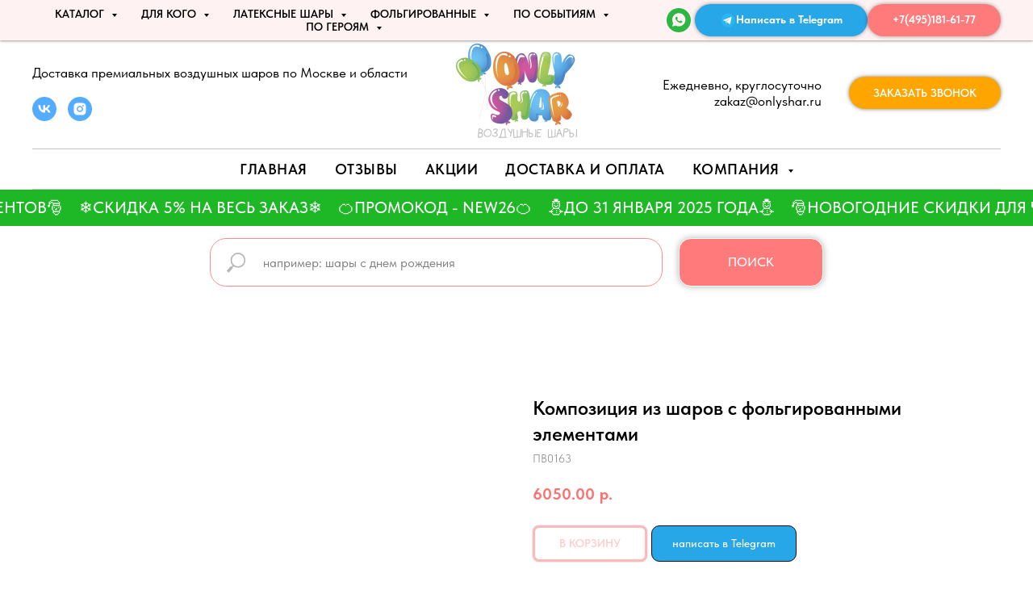

--- FILE ---
content_type: text/html; charset=UTF-8
request_url: https://onlyshar.ru/one_year/tproduct/310040141-960548410233-kompozitsiya-iz-sharov-s-folgirovannimi
body_size: 82080
content:
<!DOCTYPE html> <html> <head> <meta charset="utf-8" /> <meta http-equiv="Content-Type" content="text/html; charset=utf-8" /> <meta name="viewport" content="width=device-width, initial-scale=1.0" /> <meta name="google-site-verification" content="UVa_BRBEezMiA8RAVY6zM86ZZicskTpffu_9nJV_vbI" /> <meta name="yandex-verification" content="6ae69791b993b6ef" /> <!--metatextblock-->
<title>Композиция из шаров с фольгированными элементами купить</title>
<meta name="description" content="Композиция из шаров с фольгированными элементами в интернет-магазине &quot;Onlyshar&quot;. Заказать с доставкой по Москве и Московской области! Большой ассортимент! Тел.: +7 (495) 181-61-77">
<meta name="keywords" content="">
<meta property="og:title" content="Композиция из шаров с фольгированными элементами купить" />
<meta property="og:description" content="Композиция из шаров с фольгированными элементами в интернет-магазине &quot;Onlyshar&quot;. Заказать с доставкой по Москве и Московской области! Большой ассортимент! Тел.: +7 (495) 181-61-77" />
<meta property="og:type" content="website" />
<meta property="og:url" content="https://onlyshar.ru/one_year/tproduct/310040141-960548410233-kompozitsiya-iz-sharov-s-folgirovannimi" />
<meta property="og:image" content="https://static.tildacdn.com/tild3737-3165-4537-b831-393361383363/shary_na_godik_17.jpg" />
<link rel="canonical" href="https://onlyshar.ru/one_year/tproduct/310040141-960548410233-kompozitsiya-iz-sharov-s-folgirovannimi" />
<!--/metatextblock--> <meta name="format-detection" content="telephone=no" /> <meta http-equiv="x-dns-prefetch-control" content="on"> <link rel="dns-prefetch" href="https://ws.tildacdn.com"> <link rel="dns-prefetch" href="https://static.tildacdn.com"> <link rel="shortcut icon" href="https://static.tildacdn.com/tild3434-3363-4433-a539-386139643136/favicon.ico" type="image/x-icon" /> <!-- Assets --> <script src="https://neo.tildacdn.com/js/tilda-fallback-1.0.min.js" async charset="utf-8"></script> <link rel="stylesheet" href="https://static.tildacdn.com/css/tilda-grid-3.0.min.css" type="text/css" media="all" onerror="this.loaderr='y';"/> <link rel="stylesheet" href="https://static.tildacdn.com/ws/project416528/tilda-blocks-page1776863.min.css?t=1768834021" type="text/css" media="all" onerror="this.loaderr='y';" /><link rel="stylesheet" href="https://static.tildacdn.com/ws/project416528/tilda-blocks-page37631471.min.css?t=1768834021" type="text/css" media="all" onerror="this.loaderr='y';" /><link rel="stylesheet" href="https://static.tildacdn.com/ws/project416528/tilda-blocks-page2705087.min.css?t=1768833979" type="text/css" media="all" onerror="this.loaderr='y';" /> <link rel="stylesheet" href="https://static.tildacdn.com/css/tilda-animation-2.0.min.css" type="text/css" media="all" onerror="this.loaderr='y';" /> <link rel="stylesheet" href="https://static.tildacdn.com/css/tilda-cards-1.0.min.css" type="text/css" media="all" onerror="this.loaderr='y';" /> <link rel="stylesheet" href="https://static.tildacdn.com/css/tilda-popup-1.1.min.css" type="text/css" media="print" onload="this.media='all';" onerror="this.loaderr='y';" /> <noscript><link rel="stylesheet" href="https://static.tildacdn.com/css/tilda-popup-1.1.min.css" type="text/css" media="all" /></noscript> <link rel="stylesheet" href="https://static.tildacdn.com/css/tilda-slds-1.4.min.css" type="text/css" media="print" onload="this.media='all';" onerror="this.loaderr='y';" /> <noscript><link rel="stylesheet" href="https://static.tildacdn.com/css/tilda-slds-1.4.min.css" type="text/css" media="all" /></noscript> <link rel="stylesheet" href="https://static.tildacdn.com/css/tilda-catalog-1.1.min.css" type="text/css" media="print" onload="this.media='all';" onerror="this.loaderr='y';" /> <noscript><link rel="stylesheet" href="https://static.tildacdn.com/css/tilda-catalog-1.1.min.css" type="text/css" media="all" /></noscript> <link rel="stylesheet" href="https://static.tildacdn.com/css/tilda-forms-1.0.min.css" type="text/css" media="all" onerror="this.loaderr='y';" /> <link rel="stylesheet" href="https://static.tildacdn.com/css/tilda-catalog-filters-1.0.min.css" type="text/css" media="all" onerror="this.loaderr='y';" /> <link rel="stylesheet" href="https://static.tildacdn.com/css/tilda-menusub-1.0.min.css" type="text/css" media="print" onload="this.media='all';" onerror="this.loaderr='y';" /> <noscript><link rel="stylesheet" href="https://static.tildacdn.com/css/tilda-menusub-1.0.min.css" type="text/css" media="all" /></noscript> <link rel="stylesheet" href="https://static.tildacdn.com/css/tilda-menu-widgeticons-1.0.min.css" type="text/css" media="all" onerror="this.loaderr='y';" /> <link rel="stylesheet" href="https://static.tildacdn.com/css/tooltipster.min.css" type="text/css" media="all" onerror="this.loaderr='y';" /> <link rel="stylesheet" href="https://static.tildacdn.com/css/tilda-cart-1.0.min.css" type="text/css" media="all" onerror="this.loaderr='y';" /> <link rel="stylesheet" href="https://static.tildacdn.com/css/tilda-zoom-2.0.min.css" type="text/css" media="print" onload="this.media='all';" onerror="this.loaderr='y';" /> <noscript><link rel="stylesheet" href="https://static.tildacdn.com/css/tilda-zoom-2.0.min.css" type="text/css" media="all" /></noscript> <link rel="stylesheet" href="https://static.tildacdn.com/css/fonts-tildasans.css" type="text/css" media="all" onerror="this.loaderr='y';" /> <script nomodule src="https://static.tildacdn.com/js/tilda-polyfill-1.0.min.js" charset="utf-8"></script> <script type="text/javascript">function t_onReady(func) {if(document.readyState!='loading') {func();} else {document.addEventListener('DOMContentLoaded',func);}}
function t_onFuncLoad(funcName,okFunc,time) {if(typeof window[funcName]==='function') {okFunc();} else {setTimeout(function() {t_onFuncLoad(funcName,okFunc,time);},(time||100));}}function t_throttle(fn,threshhold,scope) {return function() {fn.apply(scope||this,arguments);};}</script> <script src="https://static.tildacdn.com/js/jquery-1.10.2.min.js" charset="utf-8" onerror="this.loaderr='y';"></script> <script src="https://static.tildacdn.com/js/tilda-scripts-3.0.min.js" charset="utf-8" defer onerror="this.loaderr='y';"></script> <script src="https://static.tildacdn.com/ws/project416528/tilda-blocks-page1776863.min.js?t=1768834021" onerror="this.loaderr='y';"></script><script src="https://static.tildacdn.com/ws/project416528/tilda-blocks-page37631471.min.js?t=1768834021" onerror="this.loaderr='y';"></script><script src="https://static.tildacdn.com/ws/project416528/tilda-blocks-page2705087.min.js?t=1768833979" charset="utf-8" onerror="this.loaderr='y';"></script> <script src="https://static.tildacdn.com/js/tilda-lazyload-1.0.min.js" charset="utf-8" async onerror="this.loaderr='y';"></script> <script src="https://static.tildacdn.com/js/tilda-animation-2.0.min.js" charset="utf-8" async onerror="this.loaderr='y';"></script> <script src="https://static.tildacdn.com/js/tilda-cards-1.0.min.js" charset="utf-8" async onerror="this.loaderr='y';"></script> <script src="https://static.tildacdn.com/js/hammer.min.js" charset="utf-8" async onerror="this.loaderr='y';"></script> <script src="https://static.tildacdn.com/js/tilda-slds-1.4.min.js" charset="utf-8" async onerror="this.loaderr='y';"></script> <script src="https://static.tildacdn.com/js/tilda-products-1.0.min.js" charset="utf-8" async onerror="this.loaderr='y';"></script> <script src="https://static.tildacdn.com/js/tilda-catalog-1.1.min.js" charset="utf-8" async onerror="this.loaderr='y';"></script> <script src="https://static.tildacdn.com/js/tilda-menusub-1.0.min.js" charset="utf-8" async onerror="this.loaderr='y';"></script> <script src="https://static.tildacdn.com/js/tilda-menu-1.0.min.js" charset="utf-8" async onerror="this.loaderr='y';"></script> <script src="https://static.tildacdn.com/js/tilda-menu-widgeticons-1.0.min.js" charset="utf-8" async onerror="this.loaderr='y';"></script> <script src="https://static.tildacdn.com/js/jquery.tooltipster.min.js" charset="utf-8" async onerror="this.loaderr='y';"></script> <script src="https://static.tildacdn.com/js/tilda-widget-positions-1.0.min.js" charset="utf-8" async onerror="this.loaderr='y';"></script> <script src="https://static.tildacdn.com/js/tilda-forms-1.0.min.js" charset="utf-8" async onerror="this.loaderr='y';"></script> <script src="https://static.tildacdn.com/js/tilda-cart-1.1.min.js" charset="utf-8" async onerror="this.loaderr='y';"></script> <script src="https://static.tildacdn.com/js/tilda-video-1.0.min.js" charset="utf-8" async onerror="this.loaderr='y';"></script> <script src="https://static.tildacdn.com/js/tilda-popup-1.0.min.js" charset="utf-8" async onerror="this.loaderr='y';"></script> <script src="https://static.tildacdn.com/js/tilda-t862-popupstepform-1.0.min.js" charset="utf-8" async onerror="this.loaderr='y';"></script> <script src="https://static.tildacdn.com/js/tilda-zoom-2.0.min.js" charset="utf-8" async onerror="this.loaderr='y';"></script> <script src="https://static.tildacdn.com/js/tilda-skiplink-1.0.min.js" charset="utf-8" async onerror="this.loaderr='y';"></script> <script src="https://static.tildacdn.com/js/tilda-events-1.0.min.js" charset="utf-8" async onerror="this.loaderr='y';"></script> <script type="text/javascript" src="https://static.tildacdn.com/js/tilda-lk-dashboard-1.0.min.js" charset="utf-8" async onerror="this.loaderr='y';"></script> <!-- nominify begin --><meta name="mailru-domain" content="v3n7cha9HWknPF2G" /> <!-- BEGIN WHATSAPP INTEGRATION WITH ROISTAT --> <div class="js-whatsapp-message-container" style="display:none;">Здравствуйте! у меня вопрос по шарикам с сайта Онлишар. Номер заявки: {roistat_visit}</div> <script>
    (function() {
        if (window.roistat !== undefined) {
            handler();
        } else {
            var pastCallback = typeof window.onRoistatAllModulesLoaded === "function" ? window.onRoistatAllModulesLoaded : null;
            window.onRoistatAllModulesLoaded = function () {
                if (pastCallback !== null) {
                    pastCallback();
                }
                handler();
            };
        }

        function handler() {
            function init() {
                appendMessageToLinks();

                var delays = [1000, 5000, 15000];
                setTimeout(function func(i) {
                    if (i === undefined) {
                        i = 0;
                    }
                    appendMessageToLinks();
                    i++;
                    if (typeof delays[i] !== 'undefined') {
                        setTimeout(func, delays[i], i);
                    }
                }, delays[0]);
            }

            function replaceQueryParam(url, param, value) {
                var explodedUrl = url.split('?');
                var baseUrl = explodedUrl[0] || '';
                var query = '?' + (explodedUrl[1] || '');
                var regex = new RegExp("([?;&])" + param + "[^&;]*[;&]?");
                var queryWithoutParameter = query.replace(regex, "$1").replace(/&$/, '');
                return baseUrl + (queryWithoutParameter.length > 2 ? queryWithoutParameter  + '&' : '?') + (value ? param + "=" + value : '');
            }

            function appendMessageToLinks() {
                var message = document.querySelector('.js-whatsapp-message-container').textContent;
                var text = message.replace(/{roistat_visit}/g, window.roistatGetCookie('roistat_visit'));
                text += " Товар - ";
                text += document.title;
                text += " ";
                text += document.location.href;
                text = encodeURI(text);
                var linkElements = document.querySelectorAll('[href*="//wa.me"], [href*="//api.whatsapp.com/send"], [href*="//web.whatsapp.com/send"], [href^="whatsapp://send"]');
                for (var elementKey in linkElements) {
                    if (linkElements.hasOwnProperty(elementKey)) {
                        var element = linkElements[elementKey];
                        element.href = replaceQueryParam(element.href, 'text', text);
                    }
                }
            }
            if (document.readyState === 'loading') {
                document.addEventListener('DOMContentLoaded', init);
            } else {
                init();
            }
        };
    })();
</script> <!-- END WHATSAPP INTEGRATION WITH ROISTAT --><!-- nominify end --><script type="text/javascript">window.dataLayer=window.dataLayer||[];</script> <!-- Global Site Tag (gtag.js) - Google Analytics --> <script type="text/javascript" data-tilda-cookie-type="analytics">window.mainTracker='gtag';window.gtagTrackerID='G-BP2Q2NBG3Z';function gtag(){dataLayer.push(arguments);}
setTimeout(function(){(function(w,d,s,i){var f=d.getElementsByTagName(s)[0],j=d.createElement(s);j.async=true;j.src='https://www.googletagmanager.com/gtag/js?id='+i;f.parentNode.insertBefore(j,f);gtag('js',new Date());gtag('config',i,{});})(window,document,'script',window.gtagTrackerID);},2000);</script> <script type="text/javascript">(function() {if((/bot|google|yandex|baidu|bing|msn|duckduckbot|teoma|slurp|crawler|spider|robot|crawling|facebook/i.test(navigator.userAgent))===false&&typeof(sessionStorage)!='undefined'&&sessionStorage.getItem('visited')!=='y'&&document.visibilityState){var style=document.createElement('style');style.type='text/css';style.innerHTML='@media screen and (min-width: 980px) {.t-records {opacity: 0;}.t-records_animated {-webkit-transition: opacity ease-in-out .2s;-moz-transition: opacity ease-in-out .2s;-o-transition: opacity ease-in-out .2s;transition: opacity ease-in-out .2s;}.t-records.t-records_visible {opacity: 1;}}';document.getElementsByTagName('head')[0].appendChild(style);function t_setvisRecs(){var alr=document.querySelectorAll('.t-records');Array.prototype.forEach.call(alr,function(el) {el.classList.add("t-records_animated");});setTimeout(function() {Array.prototype.forEach.call(alr,function(el) {el.classList.add("t-records_visible");});sessionStorage.setItem("visited","y");},400);}
document.addEventListener('DOMContentLoaded',t_setvisRecs);}})();</script></head> <body class="t-body" style="margin:0;"> <!--allrecords--> <div id="allrecords" class="t-records" data-product-page="y" data-hook="blocks-collection-content-node" data-tilda-project-id="416528" data-tilda-page-id="2705087" data-tilda-page-alias="one_year" data-tilda-formskey="3a7edbd79bce17f8a0de6ae28c41aa00" data-tilda-lazy="yes" data-tilda-root-zone="com" data-tilda-project-headcode="yes" data-tilda-ts="y" data-tilda-project-country="RU">
<!-- PRODUCT START -->

                
                        
                    
        
        
<!-- product header -->
<!--header-->
<div id="t-header" class="t-records" data-hook="blocks-collection-content-node" data-tilda-project-id="416528" data-tilda-page-id="1776863" data-tilda-page-alias="menu" data-tilda-formskey="3a7edbd79bce17f8a0de6ae28c41aa00" data-tilda-lazy="yes" data-tilda-root-zone="one"  data-tilda-project-headcode="yes"  data-tilda-ts="y"    data-tilda-project-country="RU">

    <div id="rec479387141" class="r t-rec t-rec_pt_120 t-rec_pb_0 t-screenmax-980px" style="padding-top:120px;padding-bottom:0px; " data-animationappear="off" data-record-type="451"   data-screen-max="980px"   >
		
	



<!-- T451 -->


<div id="nav479387141marker"></div>
<div id="nav479387141"  class="t451" data-menu="yes" data-menu-widgeticon-search="yes" data-menu-widgeticon-cart="yes"   data-menu-widgeticons-hide="yes">
	<div class="t451__container t451__positionfixed t451__panel "  data-appearoffset="" style="height: 70px;">
		<div class="t451__container__bg" style="background-color: rgba(242,242,242,1);" data-bgcolor-hex="#f2f2f2" data-bgcolor-rgba="rgba(242,242,242,1)" data-navmarker="nav479387141marker" data-appearoffset="" data-bgopacity="1"   data-menushadow="" data-menushadow-css=""></div>
		<div class="t451__menu__content ">
			<div class="t451__burger-wrapper__mobile">
									

	<ul class="t-menuwidgeticons__wrapper">
									
			<li class="t-menuwidgeticons__icon t-menuwidgeticons__icon_md t-menuwidgeticons__search">
				<a
					class="t-menuwidgeticons__link t-menuwidgeticons__link_search"
					href="#opensearch"
					role="button"
					aria-label="Search"
				>
					<div class="t-menuwidgeticons__img t-menuwidgeticons__img_search">
						<svg viewBox="0 0 22 22" fill="none" xmlns="http://www.w3.org/2000/svg">
							<circle cx="10.1224" cy="10.8801" r="7.69888" transform="rotate(47.1675 10.1224 10.8801)" stroke="#000" stroke-width="2"/>
							<line x1="16.4142" y1="17" x2="20.3033" y2="20.8891" stroke="#000" stroke-width="2" stroke-linecap="round"/>
						</svg>
					</div>
				</a>
			</li>
											
			<li class="t-menuwidgeticons__icon t-menuwidgeticons__icon_md t-menuwidgeticons__cart">
				<a
					class="t-menuwidgeticons__link t-menuwidgeticons__link_cart"
					href="#opencart"
					role="button"
					aria-label="Cart"
				>
					<div class="t-menuwidgeticons__img t-menuwidgeticons__img_carticon">
						<svg viewBox="0 0 22 22" fill="none" xmlns="http://www.w3.org/2000/svg">
							<path d="M3.67986 6.91023C3.72631 6.39482 4.15832 6 4.67582 6H17.3242C17.8417 6 18.2737 6.39482 18.3201 6.91023L19.4018 18.9102C19.4545 19.4956 18.9935 20 18.4058 20H3.59419C3.00646 20 2.54547 19.4956 2.59823 18.9102L3.67986 6.91023Z" stroke="#000" stroke-width="1.8"/>
							<path d="M15 9V5C15 2.79086 13.2091 1 11 1C8.79086 1 7 2.79086 7 5V9" stroke="#000" stroke-width="1.85"/>
						</svg>
						<div class="t-menuwidgeticons__icon-counter js-carticon-counter"></div>
					</div>
				</a>
			</li>
			</ul>

	<style>
		.t-menuwidgeticons__button_hidden_479387141 {
			display: none !important;
		}

		
			</style>
								
<button type="button" 
    class="t-menuburger t-menuburger_first " 
    aria-label="Navigation menu" 
    aria-expanded="false">
	<span style="background-color:#000;"></span>
	<span style="background-color:#000;"></span>
	<span style="background-color:#000;"></span>
	<span style="background-color:#000;"></span>
</button>


<script>
function t_menuburger_init(recid) {
	var rec = document.querySelector('#rec' + recid);
	if (!rec) return;
    var burger = rec.querySelector('.t-menuburger');
	if (!burger) return;
    var isSecondStyle = burger.classList.contains('t-menuburger_second');
    if (isSecondStyle && !window.isMobile && !('ontouchend' in document)) {
        burger.addEventListener('mouseenter', function() {
            if (burger.classList.contains('t-menuburger-opened')) return;
            burger.classList.remove('t-menuburger-unhovered');
            burger.classList.add('t-menuburger-hovered');
        });
        burger.addEventListener('mouseleave', function() {
            if (burger.classList.contains('t-menuburger-opened')) return;
            burger.classList.remove('t-menuburger-hovered');
            burger.classList.add('t-menuburger-unhovered');
            setTimeout(function() {
                burger.classList.remove('t-menuburger-unhovered');
            }, 300);
        });
    }

    burger.addEventListener('click', function() {
        if (!burger.closest('.tmenu-mobile') &&
            !burger.closest('.t450__burger_container') &&
            !burger.closest('.t466__container') &&
            !burger.closest('.t204__burger') &&
			!burger.closest('.t199__js__menu-toggler')) {
                burger.classList.toggle('t-menuburger-opened');
                burger.classList.remove('t-menuburger-unhovered');
            }
    });

    var menu = rec.querySelector('[data-menu="yes"]');
    if (!menu) return;
    var menuLinks = menu.querySelectorAll('.t-menu__link-item');
	var submenuClassList = ['t978__menu-link_hook', 't978__tm-link', 't966__tm-link', 't794__tm-link', 't-menusub__target-link'];
    Array.prototype.forEach.call(menuLinks, function (link) {
        link.addEventListener('click', function () {
			var isSubmenuHook = submenuClassList.some(function (submenuClass) {
				return link.classList.contains(submenuClass);
			});
			if (isSubmenuHook) return;
            burger.classList.remove('t-menuburger-opened');
        });
    });

	menu.addEventListener('clickedAnchorInTooltipMenu', function () {
		burger.classList.remove('t-menuburger-opened');
	});
}
t_onReady(function() {
	t_onFuncLoad('t_menuburger_init', function(){t_menuburger_init('479387141');});
});
</script>


<style>
.t-menuburger {
    position: relative;
    flex-shrink: 0;
    width: 28px;
    height: 20px;
    padding: 0;
    border: none;
    background-color: transparent;
    outline: none;
    -webkit-transform: rotate(0deg);
    transform: rotate(0deg);
    transition: transform .5s ease-in-out;
    cursor: pointer;
    z-index: 999;
}

/*---menu burger lines---*/
.t-menuburger span {
    display: block;
    position: absolute;
    width: 100%;
    opacity: 1;
    left: 0;
    -webkit-transform: rotate(0deg);
    transform: rotate(0deg);
    transition: .25s ease-in-out;
    height: 3px;
    background-color: #000;
}
.t-menuburger span:nth-child(1) {
    top: 0px;
}
.t-menuburger span:nth-child(2),
.t-menuburger span:nth-child(3) {
    top: 8px;
}
.t-menuburger span:nth-child(4) {
    top: 16px;
}

/*menu burger big*/
.t-menuburger__big {
    width: 42px;
    height: 32px;
}
.t-menuburger__big span {
    height: 5px;
}
.t-menuburger__big span:nth-child(2),
.t-menuburger__big span:nth-child(3) {
    top: 13px;
}
.t-menuburger__big span:nth-child(4) {
    top: 26px;
}

/*menu burger small*/
.t-menuburger__small {
    width: 22px;
    height: 14px;
}
.t-menuburger__small span {
    height: 2px;
}
.t-menuburger__small span:nth-child(2),
.t-menuburger__small span:nth-child(3) {
    top: 6px;
}
.t-menuburger__small span:nth-child(4) {
    top: 12px;
}

/*menu burger opened*/
.t-menuburger-opened span:nth-child(1) {
    top: 8px;
    width: 0%;
    left: 50%;
}
.t-menuburger-opened span:nth-child(2) {
    -webkit-transform: rotate(45deg);
    transform: rotate(45deg);
}
.t-menuburger-opened span:nth-child(3) {
    -webkit-transform: rotate(-45deg);
    transform: rotate(-45deg);
}
.t-menuburger-opened span:nth-child(4) {
    top: 8px;
    width: 0%;
    left: 50%;
}
.t-menuburger-opened.t-menuburger__big span:nth-child(1) {
    top: 6px;
}
.t-menuburger-opened.t-menuburger__big span:nth-child(4) {
    top: 18px;
}
.t-menuburger-opened.t-menuburger__small span:nth-child(1),
.t-menuburger-opened.t-menuburger__small span:nth-child(4) {
    top: 6px;
}

/*---menu burger first style---*/
@media (hover), (min-width:0\0) {
    .t-menuburger_first:hover span:nth-child(1) {
        transform: translateY(1px);
    }
    .t-menuburger_first:hover span:nth-child(4) {
        transform: translateY(-1px);
    }
    .t-menuburger_first.t-menuburger__big:hover span:nth-child(1) {
        transform: translateY(3px);
    }
    .t-menuburger_first.t-menuburger__big:hover span:nth-child(4) {
        transform: translateY(-3px);
    }
}

/*---menu burger second style---*/
.t-menuburger_second span:nth-child(2),
.t-menuburger_second span:nth-child(3) {
    width: 80%;
    left: 20%;
    right: 0;
}
@media (hover), (min-width:0\0) {
    .t-menuburger_second.t-menuburger-hovered span:nth-child(2),
    .t-menuburger_second.t-menuburger-hovered span:nth-child(3) {
        animation: t-menuburger-anim 0.3s ease-out normal forwards;
    }
    .t-menuburger_second.t-menuburger-unhovered span:nth-child(2),
    .t-menuburger_second.t-menuburger-unhovered span:nth-child(3) {
        animation: t-menuburger-anim2 0.3s ease-out normal forwards;
    }
}

.t-menuburger_second.t-menuburger-opened span:nth-child(2),
.t-menuburger_second.t-menuburger-opened span:nth-child(3){
    left: 0;
    right: 0;
    width: 100%!important;
}

/*---menu burger third style---*/
.t-menuburger_third span:nth-child(4) {
    width: 70%;
    left: unset;
    right: 0;
}
@media (hover), (min-width:0\0) {
    .t-menuburger_third:not(.t-menuburger-opened):hover span:nth-child(4) {
        width: 100%;
    }
}
.t-menuburger_third.t-menuburger-opened span:nth-child(4) {
    width: 0!important;
    right: 50%;
}

/*---menu burger fourth style---*/
.t-menuburger_fourth {
	height: 12px;
}
.t-menuburger_fourth.t-menuburger__small {
	height: 8px;
}
.t-menuburger_fourth.t-menuburger__big {
	height: 18px;
}
.t-menuburger_fourth span:nth-child(2),
.t-menuburger_fourth span:nth-child(3) {
    top: 4px;
    opacity: 0;
}
.t-menuburger_fourth span:nth-child(4) {
    top: 8px;
}
.t-menuburger_fourth.t-menuburger__small span:nth-child(2),
.t-menuburger_fourth.t-menuburger__small span:nth-child(3) {
    top: 3px;
}
.t-menuburger_fourth.t-menuburger__small span:nth-child(4) {
    top: 6px;
}
.t-menuburger_fourth.t-menuburger__small span:nth-child(2),
.t-menuburger_fourth.t-menuburger__small span:nth-child(3) {
    top: 3px;
}
.t-menuburger_fourth.t-menuburger__small span:nth-child(4) {
    top: 6px;
}
.t-menuburger_fourth.t-menuburger__big span:nth-child(2),
.t-menuburger_fourth.t-menuburger__big span:nth-child(3) {
    top: 6px;
}
.t-menuburger_fourth.t-menuburger__big span:nth-child(4) {
    top: 12px;
}
@media (hover), (min-width:0\0) {
    .t-menuburger_fourth:not(.t-menuburger-opened):hover span:nth-child(1) {
        transform: translateY(1px);
    }
    .t-menuburger_fourth:not(.t-menuburger-opened):hover span:nth-child(4) {
        transform: translateY(-1px);
    }
    .t-menuburger_fourth.t-menuburger__big:not(.t-menuburger-opened):hover span:nth-child(1) {
        transform: translateY(3px);
    }
    .t-menuburger_fourth.t-menuburger__big:not(.t-menuburger-opened):hover span:nth-child(4) {
        transform: translateY(-3px);
    }
}
.t-menuburger_fourth.t-menuburger-opened span:nth-child(1),
.t-menuburger_fourth.t-menuburger-opened span:nth-child(4) {
    top: 4px;
}
.t-menuburger_fourth.t-menuburger-opened span:nth-child(2),
.t-menuburger_fourth.t-menuburger-opened span:nth-child(3) {
    opacity: 1;
}

/*---menu burger animations---*/
@keyframes t-menuburger-anim {
    0% {
        width: 80%;
        left: 20%;
        right: 0;
    }

    50% {
        width: 100%;
        left: 0;
        right: 0;
    }

    100% {
        width: 80%;
        left: 0;
        right: 20%;

    }
}
@keyframes t-menuburger-anim2 {
    0% {
        width: 80%;
        left: 0;
    }

    50% {
        width: 100%;
        right: 0;
        left: 0;
    }

    100% {
        width: 80%;
        left: 20%;
        right: 0;
    }
}
</style>			</div>

			<div class="t451__rightside t451__side t451__side_burger">
				
<button type="button" 
    class="t-menuburger t-menuburger_first " 
    aria-label="Navigation menu" 
    aria-expanded="false">
	<span style="background-color:#000;"></span>
	<span style="background-color:#000;"></span>
	<span style="background-color:#000;"></span>
	<span style="background-color:#000;"></span>
</button>


<script>
function t_menuburger_init(recid) {
	var rec = document.querySelector('#rec' + recid);
	if (!rec) return;
    var burger = rec.querySelector('.t-menuburger');
	if (!burger) return;
    var isSecondStyle = burger.classList.contains('t-menuburger_second');
    if (isSecondStyle && !window.isMobile && !('ontouchend' in document)) {
        burger.addEventListener('mouseenter', function() {
            if (burger.classList.contains('t-menuburger-opened')) return;
            burger.classList.remove('t-menuburger-unhovered');
            burger.classList.add('t-menuburger-hovered');
        });
        burger.addEventListener('mouseleave', function() {
            if (burger.classList.contains('t-menuburger-opened')) return;
            burger.classList.remove('t-menuburger-hovered');
            burger.classList.add('t-menuburger-unhovered');
            setTimeout(function() {
                burger.classList.remove('t-menuburger-unhovered');
            }, 300);
        });
    }

    burger.addEventListener('click', function() {
        if (!burger.closest('.tmenu-mobile') &&
            !burger.closest('.t450__burger_container') &&
            !burger.closest('.t466__container') &&
            !burger.closest('.t204__burger') &&
			!burger.closest('.t199__js__menu-toggler')) {
                burger.classList.toggle('t-menuburger-opened');
                burger.classList.remove('t-menuburger-unhovered');
            }
    });

    var menu = rec.querySelector('[data-menu="yes"]');
    if (!menu) return;
    var menuLinks = menu.querySelectorAll('.t-menu__link-item');
	var submenuClassList = ['t978__menu-link_hook', 't978__tm-link', 't966__tm-link', 't794__tm-link', 't-menusub__target-link'];
    Array.prototype.forEach.call(menuLinks, function (link) {
        link.addEventListener('click', function () {
			var isSubmenuHook = submenuClassList.some(function (submenuClass) {
				return link.classList.contains(submenuClass);
			});
			if (isSubmenuHook) return;
            burger.classList.remove('t-menuburger-opened');
        });
    });

	menu.addEventListener('clickedAnchorInTooltipMenu', function () {
		burger.classList.remove('t-menuburger-opened');
	});
}
t_onReady(function() {
	t_onFuncLoad('t_menuburger_init', function(){t_menuburger_init('479387141');});
});
</script>


<style>
.t-menuburger {
    position: relative;
    flex-shrink: 0;
    width: 28px;
    height: 20px;
    padding: 0;
    border: none;
    background-color: transparent;
    outline: none;
    -webkit-transform: rotate(0deg);
    transform: rotate(0deg);
    transition: transform .5s ease-in-out;
    cursor: pointer;
    z-index: 999;
}

/*---menu burger lines---*/
.t-menuburger span {
    display: block;
    position: absolute;
    width: 100%;
    opacity: 1;
    left: 0;
    -webkit-transform: rotate(0deg);
    transform: rotate(0deg);
    transition: .25s ease-in-out;
    height: 3px;
    background-color: #000;
}
.t-menuburger span:nth-child(1) {
    top: 0px;
}
.t-menuburger span:nth-child(2),
.t-menuburger span:nth-child(3) {
    top: 8px;
}
.t-menuburger span:nth-child(4) {
    top: 16px;
}

/*menu burger big*/
.t-menuburger__big {
    width: 42px;
    height: 32px;
}
.t-menuburger__big span {
    height: 5px;
}
.t-menuburger__big span:nth-child(2),
.t-menuburger__big span:nth-child(3) {
    top: 13px;
}
.t-menuburger__big span:nth-child(4) {
    top: 26px;
}

/*menu burger small*/
.t-menuburger__small {
    width: 22px;
    height: 14px;
}
.t-menuburger__small span {
    height: 2px;
}
.t-menuburger__small span:nth-child(2),
.t-menuburger__small span:nth-child(3) {
    top: 6px;
}
.t-menuburger__small span:nth-child(4) {
    top: 12px;
}

/*menu burger opened*/
.t-menuburger-opened span:nth-child(1) {
    top: 8px;
    width: 0%;
    left: 50%;
}
.t-menuburger-opened span:nth-child(2) {
    -webkit-transform: rotate(45deg);
    transform: rotate(45deg);
}
.t-menuburger-opened span:nth-child(3) {
    -webkit-transform: rotate(-45deg);
    transform: rotate(-45deg);
}
.t-menuburger-opened span:nth-child(4) {
    top: 8px;
    width: 0%;
    left: 50%;
}
.t-menuburger-opened.t-menuburger__big span:nth-child(1) {
    top: 6px;
}
.t-menuburger-opened.t-menuburger__big span:nth-child(4) {
    top: 18px;
}
.t-menuburger-opened.t-menuburger__small span:nth-child(1),
.t-menuburger-opened.t-menuburger__small span:nth-child(4) {
    top: 6px;
}

/*---menu burger first style---*/
@media (hover), (min-width:0\0) {
    .t-menuburger_first:hover span:nth-child(1) {
        transform: translateY(1px);
    }
    .t-menuburger_first:hover span:nth-child(4) {
        transform: translateY(-1px);
    }
    .t-menuburger_first.t-menuburger__big:hover span:nth-child(1) {
        transform: translateY(3px);
    }
    .t-menuburger_first.t-menuburger__big:hover span:nth-child(4) {
        transform: translateY(-3px);
    }
}

/*---menu burger second style---*/
.t-menuburger_second span:nth-child(2),
.t-menuburger_second span:nth-child(3) {
    width: 80%;
    left: 20%;
    right: 0;
}
@media (hover), (min-width:0\0) {
    .t-menuburger_second.t-menuburger-hovered span:nth-child(2),
    .t-menuburger_second.t-menuburger-hovered span:nth-child(3) {
        animation: t-menuburger-anim 0.3s ease-out normal forwards;
    }
    .t-menuburger_second.t-menuburger-unhovered span:nth-child(2),
    .t-menuburger_second.t-menuburger-unhovered span:nth-child(3) {
        animation: t-menuburger-anim2 0.3s ease-out normal forwards;
    }
}

.t-menuburger_second.t-menuburger-opened span:nth-child(2),
.t-menuburger_second.t-menuburger-opened span:nth-child(3){
    left: 0;
    right: 0;
    width: 100%!important;
}

/*---menu burger third style---*/
.t-menuburger_third span:nth-child(4) {
    width: 70%;
    left: unset;
    right: 0;
}
@media (hover), (min-width:0\0) {
    .t-menuburger_third:not(.t-menuburger-opened):hover span:nth-child(4) {
        width: 100%;
    }
}
.t-menuburger_third.t-menuburger-opened span:nth-child(4) {
    width: 0!important;
    right: 50%;
}

/*---menu burger fourth style---*/
.t-menuburger_fourth {
	height: 12px;
}
.t-menuburger_fourth.t-menuburger__small {
	height: 8px;
}
.t-menuburger_fourth.t-menuburger__big {
	height: 18px;
}
.t-menuburger_fourth span:nth-child(2),
.t-menuburger_fourth span:nth-child(3) {
    top: 4px;
    opacity: 0;
}
.t-menuburger_fourth span:nth-child(4) {
    top: 8px;
}
.t-menuburger_fourth.t-menuburger__small span:nth-child(2),
.t-menuburger_fourth.t-menuburger__small span:nth-child(3) {
    top: 3px;
}
.t-menuburger_fourth.t-menuburger__small span:nth-child(4) {
    top: 6px;
}
.t-menuburger_fourth.t-menuburger__small span:nth-child(2),
.t-menuburger_fourth.t-menuburger__small span:nth-child(3) {
    top: 3px;
}
.t-menuburger_fourth.t-menuburger__small span:nth-child(4) {
    top: 6px;
}
.t-menuburger_fourth.t-menuburger__big span:nth-child(2),
.t-menuburger_fourth.t-menuburger__big span:nth-child(3) {
    top: 6px;
}
.t-menuburger_fourth.t-menuburger__big span:nth-child(4) {
    top: 12px;
}
@media (hover), (min-width:0\0) {
    .t-menuburger_fourth:not(.t-menuburger-opened):hover span:nth-child(1) {
        transform: translateY(1px);
    }
    .t-menuburger_fourth:not(.t-menuburger-opened):hover span:nth-child(4) {
        transform: translateY(-1px);
    }
    .t-menuburger_fourth.t-menuburger__big:not(.t-menuburger-opened):hover span:nth-child(1) {
        transform: translateY(3px);
    }
    .t-menuburger_fourth.t-menuburger__big:not(.t-menuburger-opened):hover span:nth-child(4) {
        transform: translateY(-3px);
    }
}
.t-menuburger_fourth.t-menuburger-opened span:nth-child(1),
.t-menuburger_fourth.t-menuburger-opened span:nth-child(4) {
    top: 4px;
}
.t-menuburger_fourth.t-menuburger-opened span:nth-child(2),
.t-menuburger_fourth.t-menuburger-opened span:nth-child(3) {
    opacity: 1;
}

/*---menu burger animations---*/
@keyframes t-menuburger-anim {
    0% {
        width: 80%;
        left: 20%;
        right: 0;
    }

    50% {
        width: 100%;
        left: 0;
        right: 0;
    }

    100% {
        width: 80%;
        left: 0;
        right: 20%;

    }
}
@keyframes t-menuburger-anim2 {
    0% {
        width: 80%;
        left: 0;
    }

    50% {
        width: 100%;
        right: 0;
        left: 0;
    }

    100% {
        width: 80%;
        left: 20%;
        right: 0;
    }
}
</style>			</div>

			<div class="t451__centerside t451__side">
				<div class="t451__logo__container ">
											<div class="t451__logo__content">
														<a class="t451__logo" href="https://onlyshar.ru/" >
																								<img class="t451__logo__img"
										src="https://static.tildacdn.com/tild6539-3535-4239-b666-643231643232/logo.png"
										imgfield="img"
										 style="max-width: 70px;"										 alt="ОНЛИШАР"
										>
																						</a>
													</div>
									</div>
			</div>

			<div class="t451__leftside t451__side t451__side_socials">
															

	<ul class="t-menuwidgeticons__wrapper">
									
			<li class="t-menuwidgeticons__icon t-menuwidgeticons__icon_md t-menuwidgeticons__search">
				<a
					class="t-menuwidgeticons__link t-menuwidgeticons__link_search"
					href="#opensearch"
					role="button"
					aria-label="Search"
				>
					<div class="t-menuwidgeticons__img t-menuwidgeticons__img_search">
						<svg viewBox="0 0 22 22" fill="none" xmlns="http://www.w3.org/2000/svg">
							<circle cx="10.1224" cy="10.8801" r="7.69888" transform="rotate(47.1675 10.1224 10.8801)" stroke="#000" stroke-width="2"/>
							<line x1="16.4142" y1="17" x2="20.3033" y2="20.8891" stroke="#000" stroke-width="2" stroke-linecap="round"/>
						</svg>
					</div>
				</a>
			</li>
											
			<li class="t-menuwidgeticons__icon t-menuwidgeticons__icon_md t-menuwidgeticons__cart">
				<a
					class="t-menuwidgeticons__link t-menuwidgeticons__link_cart"
					href="#opencart"
					role="button"
					aria-label="Cart"
				>
					<div class="t-menuwidgeticons__img t-menuwidgeticons__img_carticon">
						<svg viewBox="0 0 22 22" fill="none" xmlns="http://www.w3.org/2000/svg">
							<path d="M3.67986 6.91023C3.72631 6.39482 4.15832 6 4.67582 6H17.3242C17.8417 6 18.2737 6.39482 18.3201 6.91023L19.4018 18.9102C19.4545 19.4956 18.9935 20 18.4058 20H3.59419C3.00646 20 2.54547 19.4956 2.59823 18.9102L3.67986 6.91023Z" stroke="#000" stroke-width="1.8"/>
							<path d="M15 9V5C15 2.79086 13.2091 1 11 1C8.79086 1 7 2.79086 7 5V9" stroke="#000" stroke-width="1.85"/>
						</svg>
						<div class="t-menuwidgeticons__icon-counter js-carticon-counter"></div>
					</div>
				</a>
			</li>
			</ul>

	<style>
		.t-menuwidgeticons__button_hidden_479387141 {
			display: none !important;
		}

		
			</style>
									
				
														
  

	
  

<div class="t-sociallinks">
  <ul role="list" class="t-sociallinks__wrapper" aria-label="Social media links">

    <!-- new soclinks --><li class="t-sociallinks__item t-sociallinks__item_telegram"><a  href="https://t.me/vitaliy_130?text=%D0%97%D0%B4%D1%80%D0%B0%D0%B2%D1%81%D1%82%D0%B2%D1%83%D0%B9%D1%82%D0%B5!%20%D0%A3%20%D0%BC%D0%B5%D0%BD%D1%8F%20%D0%B2%D0%BE%D0%BF%D1%80%D0%BE%D1%81%20%D1%81%20%D1%81%D0%B0%D0%B9%D1%82%D0%B0%20%D0%9E%D0%BD%D0%BB%D0%B8%D1%88%D0%B0%D1%80_%D0%BC%D0%BE%D0%B1.%20" target="_blank" rel="nofollow" aria-label="Telegram" title="Telegram" style="width: 30px; height: 30px;"><svg class="t-sociallinks__svg" role="presentation" width=30px height=30px viewBox="0 0 100 100" fill="none"
  xmlns="http://www.w3.org/2000/svg">
            <path fill-rule="evenodd" clip-rule="evenodd"
        d="M50 100c27.614 0 50-22.386 50-50S77.614 0 50 0 0 22.386 0 50s22.386 50 50 50Zm21.977-68.056c.386-4.38-4.24-2.576-4.24-2.576-3.415 1.414-6.937 2.85-10.497 4.302-11.04 4.503-22.444 9.155-32.159 13.734-5.268 1.932-2.184 3.864-2.184 3.864l8.351 2.577c3.855 1.16 5.91-.129 5.91-.129l17.988-12.238c6.424-4.38 4.882-.773 3.34.773l-13.49 12.882c-2.056 1.804-1.028 3.35-.129 4.123 2.55 2.249 8.82 6.364 11.557 8.16.712.467 1.185.778 1.292.858.642.515 4.111 2.834 6.424 2.319 2.313-.516 2.57-3.479 2.57-3.479l3.083-20.226c.462-3.511.993-6.886 1.417-9.582.4-2.546.705-4.485.767-5.362Z"
        fill="#808080" />
      </svg></a></li>&nbsp;<li class="t-sociallinks__item t-sociallinks__item_whatsapp"><a  href="https://api.whatsapp.com/send?phone=79584088088&amp;text=Здравствуйте!%20у%20меня%20вопрос%20по%20шарикам с сайта Онлишар.%20" target="_blank" rel="nofollow" aria-label="Whats App" title="Whats App" style="width: 30px; height: 30px;"><svg class="t-sociallinks__svg" role="presentation" width=30px height=30px viewBox="0 0 100 100" fill="none"
    xmlns="http://www.w3.org/2000/svg">
                        <path fill-rule="evenodd" clip-rule="evenodd"
                d="M50 100C77.6142 100 100 77.6142 100 50C100 22.3858 77.6142 0 50 0C22.3858 0 0 22.3858 0 50C0 77.6142 22.3858 100 50 100ZM69.7626 28.9928C64.6172 23.841 57.7739 21.0027 50.4832 21C35.4616 21 23.2346 33.2252 23.2292 48.2522C23.2274 53.0557 24.4823 57.7446 26.8668 61.8769L23 76L37.4477 72.2105C41.4282 74.3822 45.9107 75.5262 50.4714 75.528H50.4823C65.5029 75.528 77.7299 63.301 77.7363 48.2749C77.7408 40.9915 74.9089 34.1446 69.7626 28.9928ZM62.9086 53.9588C62.2274 53.6178 58.8799 51.9708 58.2551 51.7435C57.6313 51.5161 57.1766 51.4024 56.7228 52.0845C56.269 52.7666 54.964 54.2998 54.5666 54.7545C54.1692 55.2092 53.7718 55.2656 53.0915 54.9246C52.9802 54.8688 52.8283 54.803 52.6409 54.7217C51.6819 54.3057 49.7905 53.4855 47.6151 51.5443C45.5907 49.7382 44.2239 47.5084 43.8265 46.8272C43.4291 46.1452 43.7837 45.7769 44.1248 45.4376C44.3292 45.2338 44.564 44.9478 44.7987 44.662C44.9157 44.5194 45.0328 44.3768 45.146 44.2445C45.4345 43.9075 45.56 43.6516 45.7302 43.3049C45.7607 43.2427 45.7926 43.1776 45.8272 43.1087C46.0545 42.654 45.9409 42.2565 45.7708 41.9155C45.6572 41.6877 45.0118 40.1167 44.4265 38.6923C44.1355 37.984 43.8594 37.3119 43.671 36.8592C43.1828 35.687 42.6883 35.69 42.2913 35.6924C42.2386 35.6928 42.1876 35.6931 42.1386 35.6906C41.7421 35.6706 41.2874 35.667 40.8336 35.667C40.3798 35.667 39.6423 35.837 39.0175 36.5191C38.9773 36.5631 38.9323 36.6111 38.8834 36.6633C38.1738 37.4209 36.634 39.0648 36.634 42.2002C36.634 45.544 39.062 48.7748 39.4124 49.2411L39.415 49.2444C39.4371 49.274 39.4767 49.3309 39.5333 49.4121C40.3462 50.5782 44.6615 56.7691 51.0481 59.5271C52.6732 60.2291 53.9409 60.6475 54.9303 60.9612C56.5618 61.4796 58.046 61.4068 59.22 61.2313C60.5286 61.0358 63.2487 59.5844 63.8161 57.9938C64.3836 56.4033 64.3836 55.0392 64.2136 54.7554C64.0764 54.5258 63.7545 54.3701 63.2776 54.1395C63.1633 54.0843 63.0401 54.0247 62.9086 53.9588Z"
                fill="#808080" />
            </svg></a></li>&nbsp;<li class="t-sociallinks__item t-sociallinks__item_phone"><a  href="tel:+7 (495) 181-61-77" target="_self" rel="nofollow" aria-label="Телефон" title="Телефон" style="width: 30px; height: 30px;"><svg class="t-sociallinks__svg" role="presentation" width=30px height=30px viewBox="0 0 100 100" fill="none"
  xmlns="http://www.w3.org/2000/svg">
            <path fill-rule="evenodd" clip-rule="evenodd"
        d="M50 100C77.6142 100 100 77.6142 100 50C100 22.3858 77.6142 0 50 0C22.3858 0 0 22.3858 0 50C0 77.6142 22.3858 100 50 100ZM50.0089 29H51.618C56.4915 29.0061 61.1633 30.9461 64.6073 34.3938C68.0512 37.8415 69.9856 42.5151 69.9856 47.3879V48.9968C69.9338 49.5699 69.6689 50.1027 69.2433 50.49C68.8177 50.8772 68.2623 51.0908 67.6868 51.0884H67.5029C66.8966 51.0358 66.3359 50.745 65.9437 50.2796C65.5516 49.8143 65.36 49.2124 65.4109 48.6061V47.3879C65.4109 43.7303 63.9578 40.2225 61.3711 37.6362C58.7844 35.0499 55.2761 33.597 51.618 33.597H50.3997C49.79 33.6488 49.1847 33.4563 48.7169 33.0619C48.2492 32.6675 47.9573 32.1035 47.9054 31.4939C47.8536 30.8843 48.0461 30.279 48.4406 29.8114C48.835 29.3437 49.3992 29.0518 50.0089 29ZM56.889 49.0132C56.4579 48.5821 56.2157 47.9975 56.2157 47.3879C56.2157 46.1687 55.7313 44.9994 54.869 44.1373C54.0068 43.2752 52.8374 42.7909 51.618 42.7909C51.0083 42.7909 50.4236 42.5488 49.9925 42.1177C49.5614 41.6867 49.3192 41.102 49.3192 40.4924C49.3192 39.8828 49.5614 39.2982 49.9925 38.8672C50.4236 38.4361 51.0083 38.1939 51.618 38.1939C54.0568 38.1939 56.3956 39.1626 58.1201 40.8868C59.8445 42.611 60.8133 44.9495 60.8133 47.3879C60.8133 47.9975 60.5711 48.5821 60.14 49.0132C59.7089 49.4442 59.1242 49.6864 58.5145 49.6864C57.9048 49.6864 57.3201 49.4442 56.889 49.0132ZM66.4011 69.0663L66.401 69.0846C66.3999 69.5725 66.2967 70.0547 66.0981 70.5003C65.8998 70.9451 65.611 71.3435 65.2499 71.67C64.8674 72.0182 64.4123 72.2771 63.9176 72.428C63.4516 72.5702 62.9613 72.6132 62.4782 72.5546C58.2475 72.53 53.4102 70.5344 49.1802 68.1761C44.8871 65.7827 41.0444 62.915 38.8019 60.9903L38.7681 60.9613L38.7367 60.9299C32.3303 54.5198 28.2175 46.1735 27.0362 37.186C26.9623 36.6765 27.0018 36.157 27.1519 35.6645C27.3027 35.1695 27.5615 34.7142 27.9094 34.3314C28.2397 33.9658 28.6436 33.6742 29.0944 33.4757C29.5447 33.2775 30.0316 33.1766 30.5234 33.1796H37.4967C38.299 33.1636 39.0826 33.4244 39.7156 33.9184C40.3527 34.4156 40.7979 35.1184 40.9754 35.9071L41.0038 36.0335V36.1631C41.0038 36.4901 41.0787 36.795 41.1847 37.2268C41.2275 37.4012 41.2755 37.5965 41.3256 37.8221L41.326 37.8238C41.583 38.9896 41.925 40.1351 42.3491 41.251L42.7322 42.259L38.4899 44.26L38.4846 44.2625C38.204 44.3914 37.986 44.6263 37.8784 44.9157L37.8716 44.934L37.8642 44.952C37.7476 45.236 37.7476 45.5545 37.8642 45.8385L37.9144 45.9608L37.9359 46.0912C38.0802 46.9648 38.5603 48.0981 39.4062 49.4169C40.243 50.7215 41.3964 52.1437 42.808 53.5872C45.6206 56.4634 49.3981 59.3625 53.5798 61.5387C53.8533 61.6395 54.1552 61.6343 54.4257 61.5231L54.4437 61.5157L54.462 61.5089C54.7501 61.4016 54.9842 61.1848 55.1133 60.9057L55.1148 60.9023L57.0232 56.6591L58.0397 57.03C59.1934 57.4509 60.3737 57.7947 61.5729 58.0592L61.5785 58.0605L61.5841 58.0618C62.152 58.1929 62.7727 58.3042 63.3802 58.3942L63.4231 58.4006L63.4654 58.4101C64.2537 58.5877 64.956 59.0332 65.453 59.6706C65.9429 60.2991 66.2033 61.0758 66.1916 61.8721L66.4011 69.0663Z"
        fill="#808080" />
      </svg></a></li><!-- /new soclinks -->

      </ul>
</div>
				
							</div>
		</div>
	</div>
</div>

	<div class="t451m__overlay">
		<div class="t451m__overlay_bg" style="background-color:#828282; opacity:0.70;"></div>
	</div>

	<div class="t451 t451m " data-tooltip-hook="" style="background-color: #bdb9b9;">
		<button type="button" class="t451m__close-button t451m__close t451m_opened" style="background-color: #bdb9b9;" aria-label="Close menu">
			<div class="t451m__close_icon" style="color:#000000;">
				<span></span>
				<span></span>
				<span></span>
				<span></span>
			</div>
		</button>
		<div class="t451m__container t-align_left">
			<div class="t451m__top">
									<nav class="t451m__menu">
						<ul role="list" class="t451m__list t-menu__list">
																																								<li class="t451m__list_item"
										>
										<a class="t-menu__link-item t451__link-item_submenu"
											href=""
																																	aria-expanded="false" role="button"
																						data-menu-submenu-hook="link_sub1_479387141"
											data-menu-item-number="1"
										>
											Каталог
										</a>
																									
		

					
	
							
			<div class="t-menusub" data-submenu-hook="link_sub1_479387141" data-submenu-margin="15px" data-add-submenu-arrow="on">
		<div class="t-menusub__menu">
			<div class="t-menusub__content">
				<ul role="list" class="t-menusub__list">
																	<li class="t-menusub__list-item t-name t-name_xs">
							<a class="t-menusub__link-item t-name t-name_xs" 
								href="/shary_pod_potolok" 
								 
								data-menu-item-number="1">Шары под потолок</a>
						</li>
																	<li class="t-menusub__list-item t-name t-name_xs">
							<a class="t-menusub__link-item t-name t-name_xs" 
								href="/po_vozrastu" 
								 
								data-menu-item-number="1">Шары с цифрами (1-85 лет)</a>
						</li>
																	<li class="t-menusub__list-item t-name t-name_xs">
							<a class="t-menusub__link-item t-name t-name_xs" 
								href="/korobka_syurpriz_s_sharami" 
								 
								data-menu-item-number="1">Коробка-сюрприз</a>
						</li>
																	<li class="t-menusub__list-item t-name t-name_xs">
							<a class="t-menusub__link-item t-name t-name_xs" 
								href="/folgirovannye_cifry" 
								 
								data-menu-item-number="1">Цифры</a>
						</li>
																	<li class="t-menusub__list-item t-name t-name_xs">
							<a class="t-menusub__link-item t-name t-name_xs" 
								href="/cvety" 
								 
								data-menu-item-number="1">Цветы</a>
						</li>
																	<li class="t-menusub__list-item t-name t-name_xs">
							<a class="t-menusub__link-item t-name t-name_xs" 
								href="/shary_s_bantami_babochkami" 
								 
								data-menu-item-number="1">Шары с бантами, бабочками</a>
						</li>
																	<li class="t-menusub__list-item t-name t-name_xs">
							<a class="t-menusub__link-item t-name t-name_xs" 
								href="/shari_s_peryami_bubbles" 
								 
								data-menu-item-number="1">Шары Баблс с перьями</a>
						</li>
																	<li class="t-menusub__list-item t-name t-name_xs">
							<a class="t-menusub__link-item t-name t-name_xs" 
								href="/bukety_iz_sharov" 
								 
								data-menu-item-number="1">Фонтаны, букеты из шаров</a>
						</li>
																	<li class="t-menusub__list-item t-name t-name_xs">
							<a class="t-menusub__link-item t-name t-name_xs" 
								href="/nabory" 
								 
								data-menu-item-number="1">Наборы из шаров</a>
						</li>
																	<li class="t-menusub__list-item t-name t-name_xs">
							<a class="t-menusub__link-item t-name t-name_xs" 
								href="/svetyashchiesya_shary" 
								 
								data-menu-item-number="1">Светящиеся шары</a>
						</li>
																	<li class="t-menusub__list-item t-name t-name_xs">
							<a class="t-menusub__link-item t-name t-name_xs" 
								href="/dlya_biznesa" 
								 
								data-menu-item-number="1">Для бизнеса</a>
						</li>
																	<li class="t-menusub__list-item t-name t-name_xs">
							<a class="t-menusub__link-item t-name t-name_xs" 
								href="/bolshie_shary" 
								 
								data-menu-item-number="1">Большие шары</a>
						</li>
																	<li class="t-menusub__list-item t-name t-name_xs">
							<a class="t-menusub__link-item t-name t-name_xs" 
								href="/oformlenie" 
								 
								data-menu-item-number="1">Оформление</a>
						</li>
																	<li class="t-menusub__list-item t-name t-name_xs">
							<a class="t-menusub__link-item t-name t-name_xs" 
								href="/arka_iz_vozdushnyh_sharov" 
								 
								data-menu-item-number="1">Арка, гирлянды</a>
						</li>
																	<li class="t-menusub__list-item t-name t-name_xs">
							<a class="t-menusub__link-item t-name t-name_xs" 
								href="/aeromozajka" 
								 
								data-menu-item-number="1">Аэромозайка</a>
						</li>
																	<li class="t-menusub__list-item t-name t-name_xs">
							<a class="t-menusub__link-item t-name t-name_xs" 
								href="/kompozicii_iz_vozdushnyh_sharikov" 
								 
								data-menu-item-number="1">Композиции</a>
						</li>
																	<li class="t-menusub__list-item t-name t-name_xs">
							<a class="t-menusub__link-item t-name t-name_xs" 
								href="/fotozona_iz_sharov" 
								 
								data-menu-item-number="1">Фотозоны</a>
						</li>
																	<li class="t-menusub__list-item t-name t-name_xs">
							<a class="t-menusub__link-item t-name t-name_xs" 
								href="/assorty" 
								 
								data-menu-item-number="1">Ассорти из шаров</a>
						</li>
																	<li class="t-menusub__list-item t-name t-name_xs">
							<a class="t-menusub__link-item t-name t-name_xs" 
								href="/pechat_na_vozdushnykh_sharakh" 
								 
								data-menu-item-number="1">Печать на шарах</a>
						</li>
																	<li class="t-menusub__list-item t-name t-name_xs">
							<a class="t-menusub__link-item t-name t-name_xs" 
								href="/individualnaya_nadpis_na_vozdushnykh_sharakh" 
								 
								data-menu-item-number="1">Индивидуальные надписи</a>
						</li>
																	<li class="t-menusub__list-item t-name t-name_xs">
							<a class="t-menusub__link-item t-name t-name_xs" 
								href="/ukrasheniya_tovary_dlya_prazdnika" 
								 
								data-menu-item-number="1">Товары для праздника</a>
						</li>
									</ul>
			</div>
		</div>
	</div>
										</li>
																										<li class="t451m__list_item"
										>
										<a class="t-menu__link-item t451__link-item_submenu"
											href=""
																																	aria-expanded="false" role="button"
																						data-menu-submenu-hook="link_sub2_479387141"
											data-menu-item-number="2"
										>
											Для кого
										</a>
																									
		

					
	
							
			<div class="t-menusub" data-submenu-hook="link_sub2_479387141" data-submenu-margin="15px" data-add-submenu-arrow="on">
		<div class="t-menusub__menu">
			<div class="t-menusub__content">
				<ul role="list" class="t-menusub__list">
																	<li class="t-menusub__list-item t-name t-name_xs">
							<a class="t-menusub__link-item t-name t-name_xs" 
								href="/detyam" 
								 
								data-menu-item-number="2">Детям</a>
						</li>
																	<li class="t-menusub__list-item t-name t-name_xs">
							<a class="t-menusub__link-item t-name t-name_xs" 
								href="/vozdushnye_shary_dlya_muzhchiny" 
								 
								data-menu-item-number="2">Парню, мужчине</a>
						</li>
																	<li class="t-menusub__list-item t-name t-name_xs">
							<a class="t-menusub__link-item t-name t-name_xs" 
								href="/dlya_devushki" 
								 
								data-menu-item-number="2">Девушке</a>
						</li>
																	<li class="t-menusub__list-item t-name t-name_xs">
							<a class="t-menusub__link-item t-name t-name_xs" 
								href="/dlya_syna" 
								 
								data-menu-item-number="2">Сыну</a>
						</li>
																	<li class="t-menusub__list-item t-name t-name_xs">
							<a class="t-menusub__link-item t-name t-name_xs" 
								href="/dlya_docheri" 
								 
								data-menu-item-number="2">Дочери</a>
						</li>
																	<li class="t-menusub__list-item t-name t-name_xs">
							<a class="t-menusub__link-item t-name t-name_xs" 
								href="/vozdushnye_shary_dlya_mamy" 
								 
								data-menu-item-number="2">Маме</a>
						</li>
																	<li class="t-menusub__list-item t-name t-name_xs">
							<a class="t-menusub__link-item t-name t-name_xs" 
								href="/shary_dlya_papy_dedushki" 
								 
								data-menu-item-number="2">Папе</a>
						</li>
																	<li class="t-menusub__list-item t-name t-name_xs">
							<a class="t-menusub__link-item t-name t-name_xs" 
								href="/shary_nachalniku" 
								 
								data-menu-item-number="2">Начальнику, боссу</a>
						</li>
																	<li class="t-menusub__list-item t-name t-name_xs">
							<a class="t-menusub__link-item t-name t-name_xs" 
								href="/dlya_zhenshiny" 
								 
								data-menu-item-number="2">Женщине</a>
						</li>
																	<li class="t-menusub__list-item t-name t-name_xs">
							<a class="t-menusub__link-item t-name t-name_xs" 
								href="/vozdushnye_shary_dlya_babushki" 
								 
								data-menu-item-number="2">Бабушке</a>
						</li>
																	<li class="t-menusub__list-item t-name t-name_xs">
							<a class="t-menusub__link-item t-name t-name_xs" 
								href="/dlya_dedushki" 
								 
								data-menu-item-number="2">Дедушке</a>
						</li>
																	<li class="t-menusub__list-item t-name t-name_xs">
							<a class="t-menusub__link-item t-name t-name_xs" 
								href="/shariki_dlya_vlyublennyh" 
								 
								data-menu-item-number="2">Влюбленным</a>
						</li>
																	<li class="t-menusub__list-item t-name t-name_xs">
							<a class="t-menusub__link-item t-name t-name_xs" 
								href="/dlya_podrugi" 
								 
								data-menu-item-number="2">Подруге</a>
						</li>
																	<li class="t-menusub__list-item t-name t-name_xs">
							<a class="t-menusub__link-item t-name t-name_xs" 
								href="/dlya_brata" 
								 
								data-menu-item-number="2">Брату</a>
						</li>
																	<li class="t-menusub__list-item t-name t-name_xs">
							<a class="t-menusub__link-item t-name t-name_xs" 
								href="/dlya_sestry" 
								 
								data-menu-item-number="2">Сестре</a>
						</li>
																	<li class="t-menusub__list-item t-name t-name_xs">
							<a class="t-menusub__link-item t-name t-name_xs" 
								href="/dlya_vzroslyh" 
								 
								data-menu-item-number="2">Для взрослых</a>
						</li>
																	<li class="t-menusub__list-item t-name t-name_xs">
							<a class="t-menusub__link-item t-name t-name_xs" 
								href="/po_vozrastu" 
								 
								data-menu-item-number="2">Шары по возрасту (1-50 лет)</a>
						</li>
																	<li class="t-menusub__list-item t-name t-name_xs">
							<a class="t-menusub__link-item t-name t-name_xs" 
								href="/individualnaya_nadpis_na_vozdushnykh_sharakh" 
								 
								data-menu-item-number="2">Индивидуальные надписи</a>
						</li>
									</ul>
			</div>
		</div>
	</div>
										</li>
																										<li class="t451m__list_item"
										>
										<a class="t-menu__link-item t451__link-item_submenu"
											href=""
																																	aria-expanded="false" role="button"
																						data-menu-submenu-hook="link_sub3_479387141"
											data-menu-item-number="3"
										>
											Латексные шары
										</a>
																									
		

					
	
							
			<div class="t-menusub" data-submenu-hook="link_sub3_479387141" data-submenu-margin="15px" data-add-submenu-arrow="on">
		<div class="t-menusub__menu">
			<div class="t-menusub__content">
				<ul role="list" class="t-menusub__list">
																	<li class="t-menusub__list-item t-name t-name_xs">
							<a class="t-menusub__link-item t-name t-name_xs" 
								href="/shary_pod_potolok" 
								 
								data-menu-item-number="3">Шары под потолок</a>
						</li>
																	<li class="t-menusub__list-item t-name t-name_xs">
							<a class="t-menusub__link-item t-name t-name_xs" 
								href="/shary_s_risunkom" 
								 
								data-menu-item-number="3">С рисунком</a>
						</li>
																	<li class="t-menusub__list-item t-name t-name_xs">
							<a class="t-menusub__link-item t-name t-name_xs" 
								href="/cvetovye_resheniya" 
								 
								data-menu-item-number="3">Без рисунка</a>
						</li>
																	<li class="t-menusub__list-item t-name t-name_xs">
							<a class="t-menusub__link-item t-name t-name_xs" 
								href="/shary_s_prikolami" 
								 
								data-menu-item-number="3">C приколами, комплиментами</a>
						</li>
																	<li class="t-menusub__list-item t-name t-name_xs">
							<a class="t-menusub__link-item t-name t-name_xs" 
								href="/shariki_s_konfetti" 
								 
								data-menu-item-number="3">С конфетти</a>
						</li>
																	<li class="t-menusub__list-item t-name t-name_xs">
							<a class="t-menusub__link-item t-name t-name_xs" 
								href="/svetyashchiesya_shary" 
								 
								data-menu-item-number="3">Светящиеся шары</a>
						</li>
																	<li class="t-menusub__list-item t-name t-name_xs">
							<a class="t-menusub__link-item t-name t-name_xs" 
								href="/prozrachnye_shary" 
								 
								data-menu-item-number="3">Прозрачные шары</a>
						</li>
																	<li class="t-menusub__list-item t-name t-name_xs">
							<a class="t-menusub__link-item t-name t-name_xs" 
								href="/cvetovye_resheniya#rec136858729" 
								 
								data-menu-item-number="3">Облако шаров</a>
						</li>
																	<li class="t-menusub__list-item t-name t-name_xs">
							<a class="t-menusub__link-item t-name t-name_xs" 
								href="/shary_agat" 
								 
								data-menu-item-number="3">Шары Агат</a>
						</li>
																	<li class="t-menusub__list-item t-name t-name_xs">
							<a class="t-menusub__link-item t-name t-name_xs" 
								href="/shary_hrom" 
								 
								data-menu-item-number="3">Шары Хром</a>
						</li>
																	<li class="t-menusub__list-item t-name t-name_xs">
							<a class="t-menusub__link-item t-name t-name_xs" 
								href="/shary_makaruns" 
								 
								data-menu-item-number="3">Шары Макарунс</a>
						</li>
																	<li class="t-menusub__list-item t-name t-name_xs">
							<a class="t-menusub__link-item t-name t-name_xs" 
								href="/individualnaya_nadpis_na_vozdushnykh_sharakh" 
								 
								data-menu-item-number="3">Индивидуальные надписи</a>
						</li>
									</ul>
			</div>
		</div>
	</div>
										</li>
																										<li class="t451m__list_item"
										>
										<a class="t-menu__link-item t451__link-item_submenu"
											href=""
																																	aria-expanded="false" role="button"
																						data-menu-submenu-hook="link_sub4_479387141"
											data-menu-item-number="4"
										>
											Фольгированные
										</a>
																									
		

					
	
							
			<div class="t-menusub" data-submenu-hook="link_sub4_479387141" data-submenu-margin="15px" data-add-submenu-arrow="on">
		<div class="t-menusub__menu">
			<div class="t-menusub__content">
				<ul role="list" class="t-menusub__list">
																	<li class="t-menusub__list-item t-name t-name_xs">
							<a class="t-menusub__link-item t-name t-name_xs" 
								href="/folgirovannye_cifry" 
								 
								data-menu-item-number="4">Цифры</a>
						</li>
																	<li class="t-menusub__list-item t-name t-name_xs">
							<a class="t-menusub__link-item t-name t-name_xs" 
								href="/folgirovannye_zvezdy" 
								 
								data-menu-item-number="4">Звёзды</a>
						</li>
																	<li class="t-menusub__list-item t-name t-name_xs">
							<a class="t-menusub__link-item t-name t-name_xs" 
								href="/folgirovannye_serdca" 
								 
								data-menu-item-number="4">Сердца</a>
						</li>
																	<li class="t-menusub__list-item t-name t-name_xs">
							<a class="t-menusub__link-item t-name t-name_xs" 
								href="/folgirovannyj_shar_krug" 
								 
								data-menu-item-number="4">Круги</a>
						</li>
																	<li class="t-menusub__list-item t-name t-name_xs">
							<a class="t-menusub__link-item t-name t-name_xs" 
								href="/folgirovannye_bolshie" 
								 
								data-menu-item-number="4">Большие</a>
						</li>
																	<li class="t-menusub__list-item t-name t-name_xs">
							<a class="t-menusub__link-item t-name t-name_xs" 
								href="/folgirovannye_bukvy" 
								 
								data-menu-item-number="4">Буквы</a>
						</li>
																	<li class="t-menusub__list-item t-name t-name_xs">
							<a class="t-menusub__link-item t-name t-name_xs" 
								href="/folgirovannye_hodyachie_figury" 
								 
								data-menu-item-number="4">Ростовые, ходячие фигуры</a>
						</li>
																	<li class="t-menusub__list-item t-name t-name_xs">
							<a class="t-menusub__link-item t-name t-name_xs" 
								href="/shary_geroi_multfilmov" 
								 
								data-menu-item-number="4">Герои мультфильмов</a>
						</li>
																	<li class="t-menusub__list-item t-name t-name_xs">
							<a class="t-menusub__link-item t-name t-name_xs" 
								href="/vozdushnye_shary_tekhnika" 
								 
								data-menu-item-number="4">Техника</a>
						</li>
																	<li class="t-menusub__list-item t-name t-name_xs">
							<a class="t-menusub__link-item t-name t-name_xs" 
								href="/folgirovannye_shary_zhivotnye" 
								 
								data-menu-item-number="4">Животные</a>
						</li>
																	<li class="t-menusub__list-item t-name t-name_xs">
							<a class="t-menusub__link-item t-name t-name_xs" 
								href="/shary_ptitsy_ryby" 
								 
								data-menu-item-number="4">Морские животные, птицы</a>
						</li>
																	<li class="t-menusub__list-item t-name t-name_xs">
							<a class="t-menusub__link-item t-name t-name_xs" 
								href="/individualnaya_nadpis_na_vozdushnykh_sharakh" 
								 
								data-menu-item-number="4">Индивидуальные надписи</a>
						</li>
									</ul>
			</div>
		</div>
	</div>
										</li>
																										<li class="t451m__list_item"
										>
										<a class="t-menu__link-item t451__link-item_submenu"
											href=""
																																	aria-expanded="false" role="button"
																						data-menu-submenu-hook="link_sub5_479387141"
											data-menu-item-number="5"
										>
											По событиям
										</a>
																									
		

					
	
							
			<div class="t-menusub" data-submenu-hook="link_sub5_479387141" data-submenu-margin="15px" data-add-submenu-arrow="on">
		<div class="t-menusub__menu">
			<div class="t-menusub__content">
				<ul role="list" class="t-menusub__list">
																	<li class="t-menusub__list-item t-name t-name_xs">
							<a class="t-menusub__link-item t-name t-name_xs" 
								href="/na_den_rozhdeniya" 
								 
								data-menu-item-number="5">День рождения</a>
						</li>
																	<li class="t-menusub__list-item t-name t-name_xs">
							<a class="t-menusub__link-item t-name t-name_xs" 
								href="/na_vypisku" 
								 
								data-menu-item-number="5">Выписка из роддома</a>
						</li>
																	<li class="t-menusub__list-item t-name t-name_xs">
							<a class="t-menusub__link-item t-name t-name_xs" 
								href="/one_year" 
								 
								data-menu-item-number="5">Годовасие, 1 годик</a>
						</li>
																	<li class="t-menusub__list-item t-name t-name_xs">
							<a class="t-menusub__link-item t-name t-name_xs" 
								href="/gendernyj_shar_malchik_devochka" 
								 
								data-menu-item-number="5">Определение пола</a>
						</li>
																	<li class="t-menusub__list-item t-name t-name_xs">
							<a class="t-menusub__link-item t-name t-name_xs" 
								href="/dlya_photosessii" 
								 
								data-menu-item-number="5">Для фотосессии</a>
						</li>
																	<li class="t-menusub__list-item t-name t-name_xs">
							<a class="t-menusub__link-item t-name t-name_xs" 
								href="/devichnik" 
								 
								data-menu-item-number="5">Девичник</a>
						</li>
																	<li class="t-menusub__list-item t-name t-name_xs">
							<a class="t-menusub__link-item t-name t-name_xs" 
								href="/vozdushnye_shary_na_svadbu" 
								 
								data-menu-item-number="5">Свадьба</a>
						</li>
																	<li class="t-menusub__list-item t-name t-name_xs">
							<a class="t-menusub__link-item t-name t-name_xs" 
								href="/oformlenie#rec41621610" 
								 
								data-menu-item-number="5">Выпускной</a>
						</li>
																	<li class="t-menusub__list-item t-name t-name_xs">
							<a class="t-menusub__link-item t-name t-name_xs" 
								href="/dembel" 
								 
								data-menu-item-number="5">Дембель</a>
						</li>
																	<li class="t-menusub__list-item t-name t-name_xs">
							<a class="t-menusub__link-item t-name t-name_xs" 
								href="/novoselje" 
								 
								data-menu-item-number="5">Новоселье</a>
						</li>
																	<li class="t-menusub__list-item t-name t-name_xs">
							<a class="t-menusub__link-item t-name t-name_xs" 
								href="/pokupka_avtomobilya" 
								 
								data-menu-item-number="5">Покупка автомобиля</a>
						</li>
																	<li class="t-menusub__list-item t-name t-name_xs">
							<a class="t-menusub__link-item t-name t-name_xs" 
								href="/na_vyzdorovlenie" 
								 
								data-menu-item-number="5">На выздоровление</a>
						</li>
																	<li class="t-menusub__list-item t-name t-name_xs">
							<a class="t-menusub__link-item t-name t-name_xs" 
								href="/14_fevralya" 
								 
								data-menu-item-number="5">14 февраля</a>
						</li>
																	<li class="t-menusub__list-item t-name t-name_xs">
							<a class="t-menusub__link-item t-name t-name_xs" 
								href="/na_prazdnik" 
								 
								data-menu-item-number="5">На праздник</a>
						</li>
																	<li class="t-menusub__list-item t-name t-name_xs">
							<a class="t-menusub__link-item t-name t-name_xs" 
								href="/9_maya" 
								 
								data-menu-item-number="5">9 мая</a>
						</li>
																	<li class="t-menusub__list-item t-name t-name_xs">
							<a class="t-menusub__link-item t-name t-name_xs" 
								href="/vozdushnye_shary_dlya_mamy" 
								 
								data-menu-item-number="5">День матери</a>
						</li>
																	<li class="t-menusub__list-item t-name t-name_xs">
							<a class="t-menusub__link-item t-name t-name_xs" 
								href="/23_fevralya" 
								 
								data-menu-item-number="5">23 февраля</a>
						</li>
																	<li class="t-menusub__list-item t-name t-name_xs">
							<a class="t-menusub__link-item t-name t-name_xs" 
								href="/8_marta" 
								 
								data-menu-item-number="5">8 марта</a>
						</li>
																	<li class="t-menusub__list-item t-name t-name_xs">
							<a class="t-menusub__link-item t-name t-name_xs" 
								href="/vozdushnye_shary_na_1_sentyabrya" 
								 
								data-menu-item-number="5">1 сентября</a>
						</li>
																	<li class="t-menusub__list-item t-name t-name_xs">
							<a class="t-menusub__link-item t-name t-name_xs" 
								href="/oformlenie_sharami_halloween" 
								 
								data-menu-item-number="5">Хэллоуин</a>
						</li>
																	<li class="t-menusub__list-item t-name t-name_xs">
							<a class="t-menusub__link-item t-name t-name_xs" 
								href="/vozdushnye_shary_na_novyj_god" 
								 
								data-menu-item-number="5">Новый Год</a>
						</li>
									</ul>
			</div>
		</div>
	</div>
										</li>
																										<li class="t451m__list_item"
										>
										<a class="t-menu__link-item t451__link-item_submenu"
											href=""
																																	aria-expanded="false" role="button"
																						data-menu-submenu-hook="link_sub6_479387141"
											data-menu-item-number="6"
										>
											По героям
										</a>
																									
		

					
	
							
			<div class="t-menusub" data-submenu-hook="link_sub6_479387141" data-submenu-margin="15px" data-add-submenu-arrow="on">
		<div class="t-menusub__menu">
			<div class="t-menusub__content">
				<ul role="list" class="t-menusub__list">
																	<li class="t-menusub__list-item t-name t-name_xs">
							<a class="t-menusub__link-item t-name t-name_xs" 
								href="/cheburashka" 
								 
								data-menu-item-number="6">Чебурашка</a>
						</li>
																	<li class="t-menusub__list-item t-name t-name_xs">
							<a class="t-menusub__link-item t-name t-name_xs" 
								href="/shary_shhenyachij_patrul" 
								 
								data-menu-item-number="6">Щенячий патруль</a>
						</li>
																	<li class="t-menusub__list-item t-name t-name_xs">
							<a class="t-menusub__link-item t-name t-name_xs" 
								href="/vozdushnye_shary_chelovek_pauk" 
								 
								data-menu-item-number="6">Человек Паук</a>
						</li>
																	<li class="t-menusub__list-item t-name t-name_xs">
							<a class="t-menusub__link-item t-name t-name_xs" 
								href="/shary_garry_potter" 
								 
								data-menu-item-number="6">Гарри Поттер</a>
						</li>
																	<li class="t-menusub__list-item t-name t-name_xs">
							<a class="t-menusub__link-item t-name t-name_xs" 
								href="https://onlyshar.ru/labubu" 
								 
								data-menu-item-number="6">Лабубу</a>
						</li>
																	<li class="t-menusub__list-item t-name t-name_xs">
							<a class="t-menusub__link-item t-name t-name_xs" 
								href="/vozdushnye_shary_disney_tachki" 
								 
								data-menu-item-number="6">Тачки</a>
						</li>
																	<li class="t-menusub__list-item t-name t-name_xs">
							<a class="t-menusub__link-item t-name t-name_xs" 
								href="/vozdushnye_shary_vspysh" 
								 
								data-menu-item-number="6">Вспыш</a>
						</li>
																	<li class="t-menusub__list-item t-name t-name_xs">
							<a class="t-menusub__link-item t-name t-name_xs" 
								href="/shary_tri_kota" 
								 
								data-menu-item-number="6">Три Кота</a>
						</li>
																	<li class="t-menusub__list-item t-name t-name_xs">
							<a class="t-menusub__link-item t-name t-name_xs" 
								href="/vozdushnye_shary_princessy_fei_zolushki" 
								 
								data-menu-item-number="6">Принцессы, феи</a>
						</li>
																	<li class="t-menusub__list-item t-name t-name_xs">
							<a class="t-menusub__link-item t-name t-name_xs" 
								href="/shari_brawl_stars" 
								 
								data-menu-item-number="6">Brawl Stars</a>
						</li>
																	<li class="t-menusub__list-item t-name t-name_xs">
							<a class="t-menusub__link-item t-name t-name_xs" 
								href="/vozdushnye_shary_behtmen_protiv_supermena" 
								 
								data-menu-item-number="6">Бэтмен и Супермен</a>
						</li>
																	<li class="t-menusub__list-item t-name t-name_xs">
							<a class="t-menusub__link-item t-name t-name_xs" 
								href="/shary_edinorog" 
								 
								data-menu-item-number="6">Единороги</a>
						</li>
																	<li class="t-menusub__list-item t-name t-name_xs">
							<a class="t-menusub__link-item t-name t-name_xs" 
								href="/shary_kukla_lol" 
								 
								data-menu-item-number="6">Куклы LOL</a>
						</li>
																	<li class="t-menusub__list-item t-name t-name_xs">
							<a class="t-menusub__link-item t-name t-name_xs" 
								href="/shary_lego_nindzyago" 
								 
								data-menu-item-number="6">Лего Ниндзяго</a>
						</li>
																	<li class="t-menusub__list-item t-name t-name_xs">
							<a class="t-menusub__link-item t-name t-name_xs" 
								href="/vozdushnye_shary_cherepashki_nindzya" 
								 
								data-menu-item-number="6">Черепашки Ниндзя</a>
						</li>
																	<li class="t-menusub__list-item t-name t-name_xs">
							<a class="t-menusub__link-item t-name t-name_xs" 
								href="/vozdushnye_shary_barboskiny" 
								 
								data-menu-item-number="6">Шары Барбоскины</a>
						</li>
																	<li class="t-menusub__list-item t-name t-name_xs">
							<a class="t-menusub__link-item t-name t-name_xs" 
								href="/multgeroi" 
								 
								data-menu-item-number="6">ВСЕ ГЕРОИ</a>
						</li>
									</ul>
			</div>
		</div>
	</div>
										</li>
																										<li class="t451m__list_item"
										>
										<a class="t-menu__link-item"
											href=""
																																	
																						data-menu-submenu-hook=""
											data-menu-item-number="7"
										>
											~~~~~~~~~~~~~~~~~
										</a>
																			</li>
																										<li class="t451m__list_item"
										>
										<a class="t-menu__link-item"
											href="/actions"
																																	
																						data-menu-submenu-hook=""
											data-menu-item-number="8"
										>
											Акции
										</a>
																			</li>
																										<li class="t451m__list_item"
										>
										<a class="t-menu__link-item"
											href="/dostavka_i_oplata"
																																	
																						data-menu-submenu-hook=""
											data-menu-item-number="9"
										>
											Доставка и оплата
										</a>
																			</li>
																										<li class="t451m__list_item"
										>
										<a class="t-menu__link-item"
											href="/news"
																																	
																						data-menu-submenu-hook=""
											data-menu-item-number="10"
										>
											Новости
										</a>
																			</li>
																										<li class="t451m__list_item"
										>
										<a class="t-menu__link-item"
											href="/garantiya_i_vozvrat"
																																	
																						data-menu-submenu-hook=""
											data-menu-item-number="11"
										>
											Гарантия
										</a>
																			</li>
																										<li class="t451m__list_item"
										>
										<a class="t-menu__link-item"
											href="/reviews"
																																	
																						data-menu-submenu-hook=""
											data-menu-item-number="12"
										>
											Отзывы
										</a>
																			</li>
																										<li class="t451m__list_item"
										>
										<a class="t-menu__link-item"
											href="/contacty"
																																	
																						data-menu-submenu-hook=""
											data-menu-item-number="13"
										>
											Контакты
										</a>
																			</li>
																										<li class="t451m__list_item"
										>
										<a class="t-menu__link-item"
											href="https://onlyshar.ru/o-kompanii"
																																	
																						data-menu-submenu-hook=""
											data-menu-item-number="14"
										>
											О компании
										</a>
																			</li>
																										<li class="t451m__list_item"
										>
										<a class="t-menu__link-item"
											href="/vacancies"
																																	
																						data-menu-submenu-hook=""
											data-menu-item-number="15"
										>
											Вакансии
										</a>
																			</li>
																												</ul>
					</nav>
							</div>

			<div class="t451m__rightside">
				<div class="t451m__rightcontainer">
																												
  

	
  

<div class="t-sociallinks">
  <ul role="list" class="t-sociallinks__wrapper" aria-label="Social media links">

    <!-- new soclinks --><li class="t-sociallinks__item t-sociallinks__item_telegram"><a  href="https://t.me/vitaliy_130?text=%D0%97%D0%B4%D1%80%D0%B0%D0%B2%D1%81%D1%82%D0%B2%D1%83%D0%B9%D1%82%D0%B5!%20%D0%A3%20%D0%BC%D0%B5%D0%BD%D1%8F%20%D0%B2%D0%BE%D0%BF%D1%80%D0%BE%D1%81%20%D1%81%20%D1%81%D0%B0%D0%B9%D1%82%D0%B0%20%D0%9E%D0%BD%D0%BB%D0%B8%D1%88%D0%B0%D1%80_%D0%BC%D0%BE%D0%B1.%20" target="_blank" rel="nofollow" aria-label="Telegram" title="Telegram" style="width: 30px; height: 30px;"><svg class="t-sociallinks__svg" role="presentation" width=30px height=30px viewBox="0 0 100 100" fill="none"
  xmlns="http://www.w3.org/2000/svg">
            <path fill-rule="evenodd" clip-rule="evenodd"
        d="M50 100c27.614 0 50-22.386 50-50S77.614 0 50 0 0 22.386 0 50s22.386 50 50 50Zm21.977-68.056c.386-4.38-4.24-2.576-4.24-2.576-3.415 1.414-6.937 2.85-10.497 4.302-11.04 4.503-22.444 9.155-32.159 13.734-5.268 1.932-2.184 3.864-2.184 3.864l8.351 2.577c3.855 1.16 5.91-.129 5.91-.129l17.988-12.238c6.424-4.38 4.882-.773 3.34.773l-13.49 12.882c-2.056 1.804-1.028 3.35-.129 4.123 2.55 2.249 8.82 6.364 11.557 8.16.712.467 1.185.778 1.292.858.642.515 4.111 2.834 6.424 2.319 2.313-.516 2.57-3.479 2.57-3.479l3.083-20.226c.462-3.511.993-6.886 1.417-9.582.4-2.546.705-4.485.767-5.362Z"
        fill="#73e789" />
      </svg></a></li>&nbsp;<li class="t-sociallinks__item t-sociallinks__item_whatsapp"><a  href="https://api.whatsapp.com/send?phone=79584088088&amp;text=Здравствуйте!%20у%20меня%20вопрос%20по%20шарикам с сайта Онлишар.%20" target="_blank" rel="nofollow" aria-label="Whats App" title="Whats App" style="width: 30px; height: 30px;"><svg class="t-sociallinks__svg" role="presentation" width=30px height=30px viewBox="0 0 100 100" fill="none"
    xmlns="http://www.w3.org/2000/svg">
                        <path fill-rule="evenodd" clip-rule="evenodd"
                d="M50 100C77.6142 100 100 77.6142 100 50C100 22.3858 77.6142 0 50 0C22.3858 0 0 22.3858 0 50C0 77.6142 22.3858 100 50 100ZM69.7626 28.9928C64.6172 23.841 57.7739 21.0027 50.4832 21C35.4616 21 23.2346 33.2252 23.2292 48.2522C23.2274 53.0557 24.4823 57.7446 26.8668 61.8769L23 76L37.4477 72.2105C41.4282 74.3822 45.9107 75.5262 50.4714 75.528H50.4823C65.5029 75.528 77.7299 63.301 77.7363 48.2749C77.7408 40.9915 74.9089 34.1446 69.7626 28.9928ZM62.9086 53.9588C62.2274 53.6178 58.8799 51.9708 58.2551 51.7435C57.6313 51.5161 57.1766 51.4024 56.7228 52.0845C56.269 52.7666 54.964 54.2998 54.5666 54.7545C54.1692 55.2092 53.7718 55.2656 53.0915 54.9246C52.9802 54.8688 52.8283 54.803 52.6409 54.7217C51.6819 54.3057 49.7905 53.4855 47.6151 51.5443C45.5907 49.7382 44.2239 47.5084 43.8265 46.8272C43.4291 46.1452 43.7837 45.7769 44.1248 45.4376C44.3292 45.2338 44.564 44.9478 44.7987 44.662C44.9157 44.5194 45.0328 44.3768 45.146 44.2445C45.4345 43.9075 45.56 43.6516 45.7302 43.3049C45.7607 43.2427 45.7926 43.1776 45.8272 43.1087C46.0545 42.654 45.9409 42.2565 45.7708 41.9155C45.6572 41.6877 45.0118 40.1167 44.4265 38.6923C44.1355 37.984 43.8594 37.3119 43.671 36.8592C43.1828 35.687 42.6883 35.69 42.2913 35.6924C42.2386 35.6928 42.1876 35.6931 42.1386 35.6906C41.7421 35.6706 41.2874 35.667 40.8336 35.667C40.3798 35.667 39.6423 35.837 39.0175 36.5191C38.9773 36.5631 38.9323 36.6111 38.8834 36.6633C38.1738 37.4209 36.634 39.0648 36.634 42.2002C36.634 45.544 39.062 48.7748 39.4124 49.2411L39.415 49.2444C39.4371 49.274 39.4767 49.3309 39.5333 49.4121C40.3462 50.5782 44.6615 56.7691 51.0481 59.5271C52.6732 60.2291 53.9409 60.6475 54.9303 60.9612C56.5618 61.4796 58.046 61.4068 59.22 61.2313C60.5286 61.0358 63.2487 59.5844 63.8161 57.9938C64.3836 56.4033 64.3836 55.0392 64.2136 54.7554C64.0764 54.5258 63.7545 54.3701 63.2776 54.1395C63.1633 54.0843 63.0401 54.0247 62.9086 53.9588Z"
                fill="#73e789" />
            </svg></a></li>&nbsp;<li class="t-sociallinks__item t-sociallinks__item_phone"><a  href="tel:+7 (495) 181-61-77" target="_self" rel="nofollow" aria-label="Телефон" title="Телефон" style="width: 30px; height: 30px;"><svg class="t-sociallinks__svg" role="presentation" width=30px height=30px viewBox="0 0 100 100" fill="none"
  xmlns="http://www.w3.org/2000/svg">
            <path fill-rule="evenodd" clip-rule="evenodd"
        d="M50 100C77.6142 100 100 77.6142 100 50C100 22.3858 77.6142 0 50 0C22.3858 0 0 22.3858 0 50C0 77.6142 22.3858 100 50 100ZM50.0089 29H51.618C56.4915 29.0061 61.1633 30.9461 64.6073 34.3938C68.0512 37.8415 69.9856 42.5151 69.9856 47.3879V48.9968C69.9338 49.5699 69.6689 50.1027 69.2433 50.49C68.8177 50.8772 68.2623 51.0908 67.6868 51.0884H67.5029C66.8966 51.0358 66.3359 50.745 65.9437 50.2796C65.5516 49.8143 65.36 49.2124 65.4109 48.6061V47.3879C65.4109 43.7303 63.9578 40.2225 61.3711 37.6362C58.7844 35.0499 55.2761 33.597 51.618 33.597H50.3997C49.79 33.6488 49.1847 33.4563 48.7169 33.0619C48.2492 32.6675 47.9573 32.1035 47.9054 31.4939C47.8536 30.8843 48.0461 30.279 48.4406 29.8114C48.835 29.3437 49.3992 29.0518 50.0089 29ZM56.889 49.0132C56.4579 48.5821 56.2157 47.9975 56.2157 47.3879C56.2157 46.1687 55.7313 44.9994 54.869 44.1373C54.0068 43.2752 52.8374 42.7909 51.618 42.7909C51.0083 42.7909 50.4236 42.5488 49.9925 42.1177C49.5614 41.6867 49.3192 41.102 49.3192 40.4924C49.3192 39.8828 49.5614 39.2982 49.9925 38.8672C50.4236 38.4361 51.0083 38.1939 51.618 38.1939C54.0568 38.1939 56.3956 39.1626 58.1201 40.8868C59.8445 42.611 60.8133 44.9495 60.8133 47.3879C60.8133 47.9975 60.5711 48.5821 60.14 49.0132C59.7089 49.4442 59.1242 49.6864 58.5145 49.6864C57.9048 49.6864 57.3201 49.4442 56.889 49.0132ZM66.4011 69.0663L66.401 69.0846C66.3999 69.5725 66.2967 70.0547 66.0981 70.5003C65.8998 70.9451 65.611 71.3435 65.2499 71.67C64.8674 72.0182 64.4123 72.2771 63.9176 72.428C63.4516 72.5702 62.9613 72.6132 62.4782 72.5546C58.2475 72.53 53.4102 70.5344 49.1802 68.1761C44.8871 65.7827 41.0444 62.915 38.8019 60.9903L38.7681 60.9613L38.7367 60.9299C32.3303 54.5198 28.2175 46.1735 27.0362 37.186C26.9623 36.6765 27.0018 36.157 27.1519 35.6645C27.3027 35.1695 27.5615 34.7142 27.9094 34.3314C28.2397 33.9658 28.6436 33.6742 29.0944 33.4757C29.5447 33.2775 30.0316 33.1766 30.5234 33.1796H37.4967C38.299 33.1636 39.0826 33.4244 39.7156 33.9184C40.3527 34.4156 40.7979 35.1184 40.9754 35.9071L41.0038 36.0335V36.1631C41.0038 36.4901 41.0787 36.795 41.1847 37.2268C41.2275 37.4012 41.2755 37.5965 41.3256 37.8221L41.326 37.8238C41.583 38.9896 41.925 40.1351 42.3491 41.251L42.7322 42.259L38.4899 44.26L38.4846 44.2625C38.204 44.3914 37.986 44.6263 37.8784 44.9157L37.8716 44.934L37.8642 44.952C37.7476 45.236 37.7476 45.5545 37.8642 45.8385L37.9144 45.9608L37.9359 46.0912C38.0802 46.9648 38.5603 48.0981 39.4062 49.4169C40.243 50.7215 41.3964 52.1437 42.808 53.5872C45.6206 56.4634 49.3981 59.3625 53.5798 61.5387C53.8533 61.6395 54.1552 61.6343 54.4257 61.5231L54.4437 61.5157L54.462 61.5089C54.7501 61.4016 54.9842 61.1848 55.1133 60.9057L55.1148 60.9023L57.0232 56.6591L58.0397 57.03C59.1934 57.4509 60.3737 57.7947 61.5729 58.0592L61.5785 58.0605L61.5841 58.0618C62.152 58.1929 62.7727 58.3042 63.3802 58.3942L63.4231 58.4006L63.4654 58.4101C64.2537 58.5877 64.956 59.0332 65.453 59.6706C65.9429 60.2991 66.2033 61.0758 66.1916 61.8721L66.4011 69.0663Z"
        fill="#73e789" />
      </svg></a></li><!-- /new soclinks -->

      </ul>
</div>
																<div class="t451m__right_descr t-descr t-descr_xs" field="descr"><p style="text-align: left;">Ежедневно с 09:00 до 21:00</p><p style="text-align: left;"><a href="tel:+7(495)181-61-77" style="color: rgb(0, 0, 0); font-size: 18px;">+7(495)181-61-77</a></p><p style="text-align: left;">доставка круглосуточная</p><p style="text-align: left;"><a href="mailto:email:zakaz@onlyshar.ru">zakaz@onlyshar.ru</a></p></div>
									</div>
			</div>
		</div>
	</div>


	<script>
		t_onReady(function(){
			var rec = document.querySelector("#rec479387141");
			if (!rec) return
			rec.setAttribute('data-animationappear', 'off');
			rec.style.opacity = 1;
			t_onFuncLoad('t451_initMenu', function () {
				t451_initMenu('479387141');
			});

			t_onFuncLoad('t_menu__interactFromKeyboard', function () {
    	        t_menu__interactFromKeyboard('479387141');
    		});
		});
	</script>

	
	

		

<style>
#rec479387141 .t-menu__link-item{
		-webkit-transition: color 0.3s ease-in-out, opacity 0.3s ease-in-out;
	transition: color 0.3s ease-in-out, opacity 0.3s ease-in-out;	
			position: relative;
	}



#rec479387141 .t-menu__link-item.t-active:not(.t978__menu-link){
	color:#000000 !important;		}

#rec479387141 .t-menu__link-item.t-active::after {
content: '';
position: absolute;
left: 0;
-webkit-transition: all 0.3s ease;
transition: all 0.3s ease;
opacity: 1;
width: 100%;
height: 100%;
bottom: -1px;
border-bottom: 1px solid #0000FF;
-webkit-box-shadow: inset 0px -1px 0px 0px #0000FF;
-moz-box-shadow: inset 0px -1px 0px 0px #0000FF;
box-shadow: inset 0px -1px 0px 0px #0000FF;
}



@supports (overflow:-webkit-marquee) and (justify-content:inherit)
{
	#rec479387141 .t-menu__link-item,
	#rec479387141 .t-menu__link-item.t-active {
	opacity: 1 !important;
	}
}
</style>
									

	

<style>
		#rec479387141 {
		--menusub-text-color: #ffffff;
		--menusub-bg: #fff;
		--menusub-shadow: none;
		--menusub-radius: 0;
		--menusub-border: 5px solid #eee;
		--menusub-width: 150px;
		--menusub-transition: 0.3s ease-in-out;
					}

		
		@media screen and (max-width: 980px) {
		#rec479387141 .t-menusub__menu .t-menusub__link-item,
		#rec479387141 .t-menusub__menu .t-menusub__innermenu-link {
			color: var(--menusub-text-color) !important;
		}
		#rec479387141 .t-menusub__menu .t-menusub__link-item.t-active {
			color: var(--menusub-text-color) !important;
		}

			#rec479387141 .t-menusub__menu .t-menusub__list-item:has(.t-active) {
			background-color: var(--menusub-hover-bg);
		}
	}

		
	
			@media screen and (max-width: 980px) {
		#rec479387141 .t-menusub__menu-wrapper {
			background-color: var(--menusub-bg) !important;
			border-radius: var(--menusub-radius) !important;
			border: var(--menusub-border) !important;
			box-shadow: var(--menusub-shadow) !important;
			overflow: auto;
			max-width: var(--mobile-max-width);
		}
		#rec479387141 .t-menusub__menu-wrapper .t-menusub__content {
			background-color: transparent !important;
			border: none !important;
			box-shadow: none !important;
			border-radius: 0 !important;
			margin-top: 0 !important;
		}
	}
	</style>





	

			
		<script>
			t_onReady(function () {
				setTimeout(function(){
					t_onFuncLoad('t_menusub_init', function() {
						t_menusub_init('479387141');
					});
				}, 500);
			});
		</script>
		
	
			<style>
		@media screen and (min-width: 981px) {			#rec479387141 .t-menusub__menu {
				background-color: var(--menusub-bg);
				text-align: right;				max-width: var(--menusub-width);
				border-radius: var(--menusub-radius);
				border: var(--menusub-border);
				box-shadow: var(--menusub-shadow);
			}
		}
			</style>
	










	
				
				
					
						
		
										
		
							
					
																
		 

		
				
			<style> #rec479387141 a.t-menusub__link-item {   color: #ffffff; font-family: 'TildaSans'; font-weight: 400; letter-spacing: 0.5px; }</style>
	








	
				
				
					
						
		
										
		
							
					
									
		 

		
							
						
		
										
		
							
					
									
		 

		
				
	








	
				
				
					
						
		
										
		
									
									
		 

		
							
						
		
										
		
									
																
		 

		
				
			<style> #rec479387141 a.t-menu__link-item {  font-size: 15px;  color: #000000; font-family: 'TildaSans'; font-weight: 700; text-transform: uppercase; letter-spacing: 3px; }</style>
		                                                        
    
</div>


    <div id="rec132970503" class="r t-rec t-rec_pt_0 t-screenmin-980px" style="padding-top:0px; " data-animationappear="off" data-record-type="257"  data-screen-min="980px"    >
	
<!-- T228 -->


<div id="nav132970503marker"></div>
				<div class="tmenu-mobile" >
	<div class="tmenu-mobile__container">
			<div class="tmenu-mobile__text t-name t-name_md" field="menu_mob_title">КАТАЛОГ</div>
			
<button type="button" 
    class="t-menuburger t-menuburger_first " 
    aria-label="Navigation menu" 
    aria-expanded="false">
	<span style="background-color:#fff;"></span>
	<span style="background-color:#fff;"></span>
	<span style="background-color:#fff;"></span>
	<span style="background-color:#fff;"></span>
</button>


<script>
function t_menuburger_init(recid) {
	var rec = document.querySelector('#rec' + recid);
	if (!rec) return;
    var burger = rec.querySelector('.t-menuburger');
	if (!burger) return;
    var isSecondStyle = burger.classList.contains('t-menuburger_second');
    if (isSecondStyle && !window.isMobile && !('ontouchend' in document)) {
        burger.addEventListener('mouseenter', function() {
            if (burger.classList.contains('t-menuburger-opened')) return;
            burger.classList.remove('t-menuburger-unhovered');
            burger.classList.add('t-menuburger-hovered');
        });
        burger.addEventListener('mouseleave', function() {
            if (burger.classList.contains('t-menuburger-opened')) return;
            burger.classList.remove('t-menuburger-hovered');
            burger.classList.add('t-menuburger-unhovered');
            setTimeout(function() {
                burger.classList.remove('t-menuburger-unhovered');
            }, 300);
        });
    }

    burger.addEventListener('click', function() {
        if (!burger.closest('.tmenu-mobile') &&
            !burger.closest('.t450__burger_container') &&
            !burger.closest('.t466__container') &&
            !burger.closest('.t204__burger') &&
			!burger.closest('.t199__js__menu-toggler')) {
                burger.classList.toggle('t-menuburger-opened');
                burger.classList.remove('t-menuburger-unhovered');
            }
    });

    var menu = rec.querySelector('[data-menu="yes"]');
    if (!menu) return;
    var menuLinks = menu.querySelectorAll('.t-menu__link-item');
	var submenuClassList = ['t978__menu-link_hook', 't978__tm-link', 't966__tm-link', 't794__tm-link', 't-menusub__target-link'];
    Array.prototype.forEach.call(menuLinks, function (link) {
        link.addEventListener('click', function () {
			var isSubmenuHook = submenuClassList.some(function (submenuClass) {
				return link.classList.contains(submenuClass);
			});
			if (isSubmenuHook) return;
            burger.classList.remove('t-menuburger-opened');
        });
    });

	menu.addEventListener('clickedAnchorInTooltipMenu', function () {
		burger.classList.remove('t-menuburger-opened');
	});
}
t_onReady(function() {
	t_onFuncLoad('t_menuburger_init', function(){t_menuburger_init('132970503');});
});
</script>


<style>
.t-menuburger {
    position: relative;
    flex-shrink: 0;
    width: 28px;
    height: 20px;
    padding: 0;
    border: none;
    background-color: transparent;
    outline: none;
    -webkit-transform: rotate(0deg);
    transform: rotate(0deg);
    transition: transform .5s ease-in-out;
    cursor: pointer;
    z-index: 999;
}

/*---menu burger lines---*/
.t-menuburger span {
    display: block;
    position: absolute;
    width: 100%;
    opacity: 1;
    left: 0;
    -webkit-transform: rotate(0deg);
    transform: rotate(0deg);
    transition: .25s ease-in-out;
    height: 3px;
    background-color: #000;
}
.t-menuburger span:nth-child(1) {
    top: 0px;
}
.t-menuburger span:nth-child(2),
.t-menuburger span:nth-child(3) {
    top: 8px;
}
.t-menuburger span:nth-child(4) {
    top: 16px;
}

/*menu burger big*/
.t-menuburger__big {
    width: 42px;
    height: 32px;
}
.t-menuburger__big span {
    height: 5px;
}
.t-menuburger__big span:nth-child(2),
.t-menuburger__big span:nth-child(3) {
    top: 13px;
}
.t-menuburger__big span:nth-child(4) {
    top: 26px;
}

/*menu burger small*/
.t-menuburger__small {
    width: 22px;
    height: 14px;
}
.t-menuburger__small span {
    height: 2px;
}
.t-menuburger__small span:nth-child(2),
.t-menuburger__small span:nth-child(3) {
    top: 6px;
}
.t-menuburger__small span:nth-child(4) {
    top: 12px;
}

/*menu burger opened*/
.t-menuburger-opened span:nth-child(1) {
    top: 8px;
    width: 0%;
    left: 50%;
}
.t-menuburger-opened span:nth-child(2) {
    -webkit-transform: rotate(45deg);
    transform: rotate(45deg);
}
.t-menuburger-opened span:nth-child(3) {
    -webkit-transform: rotate(-45deg);
    transform: rotate(-45deg);
}
.t-menuburger-opened span:nth-child(4) {
    top: 8px;
    width: 0%;
    left: 50%;
}
.t-menuburger-opened.t-menuburger__big span:nth-child(1) {
    top: 6px;
}
.t-menuburger-opened.t-menuburger__big span:nth-child(4) {
    top: 18px;
}
.t-menuburger-opened.t-menuburger__small span:nth-child(1),
.t-menuburger-opened.t-menuburger__small span:nth-child(4) {
    top: 6px;
}

/*---menu burger first style---*/
@media (hover), (min-width:0\0) {
    .t-menuburger_first:hover span:nth-child(1) {
        transform: translateY(1px);
    }
    .t-menuburger_first:hover span:nth-child(4) {
        transform: translateY(-1px);
    }
    .t-menuburger_first.t-menuburger__big:hover span:nth-child(1) {
        transform: translateY(3px);
    }
    .t-menuburger_first.t-menuburger__big:hover span:nth-child(4) {
        transform: translateY(-3px);
    }
}

/*---menu burger second style---*/
.t-menuburger_second span:nth-child(2),
.t-menuburger_second span:nth-child(3) {
    width: 80%;
    left: 20%;
    right: 0;
}
@media (hover), (min-width:0\0) {
    .t-menuburger_second.t-menuburger-hovered span:nth-child(2),
    .t-menuburger_second.t-menuburger-hovered span:nth-child(3) {
        animation: t-menuburger-anim 0.3s ease-out normal forwards;
    }
    .t-menuburger_second.t-menuburger-unhovered span:nth-child(2),
    .t-menuburger_second.t-menuburger-unhovered span:nth-child(3) {
        animation: t-menuburger-anim2 0.3s ease-out normal forwards;
    }
}

.t-menuburger_second.t-menuburger-opened span:nth-child(2),
.t-menuburger_second.t-menuburger-opened span:nth-child(3){
    left: 0;
    right: 0;
    width: 100%!important;
}

/*---menu burger third style---*/
.t-menuburger_third span:nth-child(4) {
    width: 70%;
    left: unset;
    right: 0;
}
@media (hover), (min-width:0\0) {
    .t-menuburger_third:not(.t-menuburger-opened):hover span:nth-child(4) {
        width: 100%;
    }
}
.t-menuburger_third.t-menuburger-opened span:nth-child(4) {
    width: 0!important;
    right: 50%;
}

/*---menu burger fourth style---*/
.t-menuburger_fourth {
	height: 12px;
}
.t-menuburger_fourth.t-menuburger__small {
	height: 8px;
}
.t-menuburger_fourth.t-menuburger__big {
	height: 18px;
}
.t-menuburger_fourth span:nth-child(2),
.t-menuburger_fourth span:nth-child(3) {
    top: 4px;
    opacity: 0;
}
.t-menuburger_fourth span:nth-child(4) {
    top: 8px;
}
.t-menuburger_fourth.t-menuburger__small span:nth-child(2),
.t-menuburger_fourth.t-menuburger__small span:nth-child(3) {
    top: 3px;
}
.t-menuburger_fourth.t-menuburger__small span:nth-child(4) {
    top: 6px;
}
.t-menuburger_fourth.t-menuburger__small span:nth-child(2),
.t-menuburger_fourth.t-menuburger__small span:nth-child(3) {
    top: 3px;
}
.t-menuburger_fourth.t-menuburger__small span:nth-child(4) {
    top: 6px;
}
.t-menuburger_fourth.t-menuburger__big span:nth-child(2),
.t-menuburger_fourth.t-menuburger__big span:nth-child(3) {
    top: 6px;
}
.t-menuburger_fourth.t-menuburger__big span:nth-child(4) {
    top: 12px;
}
@media (hover), (min-width:0\0) {
    .t-menuburger_fourth:not(.t-menuburger-opened):hover span:nth-child(1) {
        transform: translateY(1px);
    }
    .t-menuburger_fourth:not(.t-menuburger-opened):hover span:nth-child(4) {
        transform: translateY(-1px);
    }
    .t-menuburger_fourth.t-menuburger__big:not(.t-menuburger-opened):hover span:nth-child(1) {
        transform: translateY(3px);
    }
    .t-menuburger_fourth.t-menuburger__big:not(.t-menuburger-opened):hover span:nth-child(4) {
        transform: translateY(-3px);
    }
}
.t-menuburger_fourth.t-menuburger-opened span:nth-child(1),
.t-menuburger_fourth.t-menuburger-opened span:nth-child(4) {
    top: 4px;
}
.t-menuburger_fourth.t-menuburger-opened span:nth-child(2),
.t-menuburger_fourth.t-menuburger-opened span:nth-child(3) {
    opacity: 1;
}

/*---menu burger animations---*/
@keyframes t-menuburger-anim {
    0% {
        width: 80%;
        left: 20%;
        right: 0;
    }

    50% {
        width: 100%;
        left: 0;
        right: 0;
    }

    100% {
        width: 80%;
        left: 0;
        right: 20%;

    }
}
@keyframes t-menuburger-anim2 {
    0% {
        width: 80%;
        left: 0;
    }

    50% {
        width: 100%;
        right: 0;
        left: 0;
    }

    100% {
        width: 80%;
        left: 20%;
        right: 0;
    }
}
</style>	</div>
</div>

<style>
.tmenu-mobile {
	background-color: #111;
	display: none;
	width: 100%;
	top: 0;
	z-index: 990;
}

.tmenu-mobile_positionfixed {
	position: fixed;
}

.tmenu-mobile__text {
	color: #fff;
}

.tmenu-mobile__container {
	min-height: 64px;
	padding: 20px;
	position: relative;
	box-sizing: border-box;
	display: -webkit-flex;
	display: -ms-flexbox;
	display: flex;
	-webkit-align-items: center;
	    -ms-flex-align: center;
	        align-items: center;
	-webkit-justify-content: space-between;
	    -ms-flex-pack: justify;
	        justify-content: space-between;
}

.tmenu-mobile__list {
	display: block;
}

.tmenu-mobile__burgerlogo {
    display: inline-block;
    font-size: 24px;
    font-weight: 400;
    white-space: nowrap;
    vertical-align: middle;
}

.tmenu-mobile__imglogo {
	height: auto;
    display: block;
    max-width: 300px!important;
	box-sizing: border-box;
	padding: 0;
	margin: 0 auto;
}

@media screen and (max-width: 980px) {
	.tmenu-mobile__menucontent_hidden {
		display: none;
		height: 100%;
	}
	.tmenu-mobile {
		display: block;
	}
}
@media screen and (max-width: 980px) {
    	
            #rec132970503 .t-menuburger {
            -webkit-order: 1;
	    	-ms-flex-order: 1;
	        	order: 1;
        }
    }
</style>










	
				
				
					
						
		
										
		
									
																
		 

		
				
			<style> #rec132970503 .tmenu-mobile__burgerlogo a {   color: #ffffff; }</style>
	








	
				
				
					
						
		
										
		
							
					
																
		 

		
				
			<style> #rec132970503 .tmenu-mobile__burgerlogo__title {   color: #ffffff; }</style>
	
<div id="nav132970503"  class="t228 t228__positionfixed  tmenu-mobile__menucontent_hidden" style="background-color: rgba(255,242,242,1); height:50px; " data-bgcolor-hex="#fff2f2" data-bgcolor-rgba="rgba(255,242,242,1)" data-navmarker="nav132970503marker" data-appearoffset="" data-bgopacity-two="" data-menushadow="" data-menushadow-css="0px 1px 3px rgba(0,0,0,0.4)" data-bgopacity="1"   data-menu-items-align="center" data-menu="yes">
	<div class="t228__maincontainer " style="height:50px;">
		<div class="t228__padding40px"></div>
		<div class="t228__leftside">
					</div>
		<div class="t228__centerside ">
							<nav class="t228__centercontainer">
					<ul role="list" class="t228__list t-menu__list t228__list_hidden">
																																			<li class="t228__list_item" 
									style="padding:0 15px 0 0;">
									<a class="t-menu__link-item" 
										href=""
									   											 
																				aria-expanded="false" role="button" 
																				data-menu-submenu-hook="link_sub1_132970503" 
										data-menu-item-number="1"
									>
										КАТАЛОГ
									</a>
																								
		

					
	
							
			<div class="t-menusub" data-submenu-hook="link_sub1_132970503" data-submenu-margin="15px" data-add-submenu-arrow="on">
		<div class="t-menusub__menu">
			<div class="t-menusub__content">
				<ul role="list" class="t-menusub__list">
																	<li class="t-menusub__list-item t-name t-name_xs">
							<a class="t-menusub__link-item t-name t-name_xs" 
								href="/shary_pod_potolok" 
								 
								data-menu-item-number="1">Шары под потолок</a>
						</li>
																	<li class="t-menusub__list-item t-name t-name_xs">
							<a class="t-menusub__link-item t-name t-name_xs" 
								href="/po_vozrastu" 
								 
								data-menu-item-number="1">Шары с цифрами (1-85 лет)</a>
						</li>
																	<li class="t-menusub__list-item t-name t-name_xs">
							<a class="t-menusub__link-item t-name t-name_xs" 
								href="/korobka_syurpriz_s_sharami" 
								 
								data-menu-item-number="1">Коробка-сюрприз</a>
						</li>
																	<li class="t-menusub__list-item t-name t-name_xs">
							<a class="t-menusub__link-item t-name t-name_xs" 
								href="/folgirovannye_cifry" 
								 
								data-menu-item-number="1">Цифры</a>
						</li>
																	<li class="t-menusub__list-item t-name t-name_xs">
							<a class="t-menusub__link-item t-name t-name_xs" 
								href="/cvety" 
								 
								data-menu-item-number="1">Цветы</a>
						</li>
																	<li class="t-menusub__list-item t-name t-name_xs">
							<a class="t-menusub__link-item t-name t-name_xs" 
								href="/shary_s_bantami_babochkami" 
								 
								data-menu-item-number="1">Шары с бантами, бабочками</a>
						</li>
																	<li class="t-menusub__list-item t-name t-name_xs">
							<a class="t-menusub__link-item t-name t-name_xs" 
								href="/bukety_iz_sharov" 
								 
								data-menu-item-number="1">Фонтаны, букеты из шаров</a>
						</li>
																	<li class="t-menusub__list-item t-name t-name_xs">
							<a class="t-menusub__link-item t-name t-name_xs" 
								href="/nabory" 
								 
								data-menu-item-number="1">Наборы из шаров</a>
						</li>
																	<li class="t-menusub__list-item t-name t-name_xs">
							<a class="t-menusub__link-item t-name t-name_xs" 
								href="/svetyashchiesya_shary" 
								 
								data-menu-item-number="1">Светящиеся шары</a>
						</li>
																	<li class="t-menusub__list-item t-name t-name_xs">
							<a class="t-menusub__link-item t-name t-name_xs" 
								href="/dlya_biznesa" 
								 
								data-menu-item-number="1">Для бизнеса</a>
						</li>
																	<li class="t-menusub__list-item t-name t-name_xs">
							<a class="t-menusub__link-item t-name t-name_xs" 
								href="/bolshie_shary" 
								 
								data-menu-item-number="1">Большие шары</a>
						</li>
																	<li class="t-menusub__list-item t-name t-name_xs">
							<a class="t-menusub__link-item t-name t-name_xs" 
								href="/shari_s_peryami_bubbles" 
								 
								data-menu-item-number="1">Шары Баблс с перьями</a>
						</li>
																	<li class="t-menusub__list-item t-name t-name_xs">
							<a class="t-menusub__link-item t-name t-name_xs" 
								href="/oformlenie" 
								 
								data-menu-item-number="1">Оформление</a>
						</li>
																	<li class="t-menusub__list-item t-name t-name_xs">
							<a class="t-menusub__link-item t-name t-name_xs" 
								href="/arka_iz_vozdushnyh_sharov" 
								 
								data-menu-item-number="1">Арка, гирлянды</a>
						</li>
																	<li class="t-menusub__list-item t-name t-name_xs">
							<a class="t-menusub__link-item t-name t-name_xs" 
								href="/aeromozajka" 
								 
								data-menu-item-number="1">Аэромозайка</a>
						</li>
																	<li class="t-menusub__list-item t-name t-name_xs">
							<a class="t-menusub__link-item t-name t-name_xs" 
								href="/kompozicii_iz_vozdushnyh_sharikov" 
								 
								data-menu-item-number="1">Композиции</a>
						</li>
																	<li class="t-menusub__list-item t-name t-name_xs">
							<a class="t-menusub__link-item t-name t-name_xs" 
								href="/fotozona_iz_sharov" 
								 
								data-menu-item-number="1">Фотозоны</a>
						</li>
																	<li class="t-menusub__list-item t-name t-name_xs">
							<a class="t-menusub__link-item t-name t-name_xs" 
								href="/assorty" 
								 
								data-menu-item-number="1">Ассорти из шаров</a>
						</li>
																	<li class="t-menusub__list-item t-name t-name_xs">
							<a class="t-menusub__link-item t-name t-name_xs" 
								href="/pechat_na_vozdushnykh_sharakh" 
								 
								data-menu-item-number="1">Печать на шарах</a>
						</li>
																	<li class="t-menusub__list-item t-name t-name_xs">
							<a class="t-menusub__link-item t-name t-name_xs" 
								href="/individualnaya_nadpis_na_vozdushnykh_sharakh" 
								 
								data-menu-item-number="1">Индивидуальные надписи</a>
						</li>
																	<li class="t-menusub__list-item t-name t-name_xs">
							<a class="t-menusub__link-item t-name t-name_xs" 
								href="/ukrasheniya_tovary_dlya_prazdnika" 
								 
								data-menu-item-number="1">Товары для праздника</a>
						</li>
									</ul>
			</div>
		</div>
	</div>
									</li>
																							<li class="t228__list_item" 
									style="padding:0 15px;">
									<a class="t-menu__link-item" 
										href=""
									   											 
																				aria-expanded="false" role="button" 
																				data-menu-submenu-hook="link_sub2_132970503" 
										data-menu-item-number="2"
									>
										ДЛЯ КОГО
									</a>
																								
		

					
	
							
			<div class="t-menusub" data-submenu-hook="link_sub2_132970503" data-submenu-margin="15px" data-add-submenu-arrow="on">
		<div class="t-menusub__menu">
			<div class="t-menusub__content">
				<ul role="list" class="t-menusub__list">
																	<li class="t-menusub__list-item t-name t-name_xs">
							<a class="t-menusub__link-item t-name t-name_xs" 
								href="/detyam" 
								 
								data-menu-item-number="2">Детям</a>
						</li>
																	<li class="t-menusub__list-item t-name t-name_xs">
							<a class="t-menusub__link-item t-name t-name_xs" 
								href="/vozdushnye_shary_dlya_muzhchiny" 
								 
								data-menu-item-number="2">Парню, мужчине</a>
						</li>
																	<li class="t-menusub__list-item t-name t-name_xs">
							<a class="t-menusub__link-item t-name t-name_xs" 
								href="/dlya_devushki" 
								 
								data-menu-item-number="2">Девушке</a>
						</li>
																	<li class="t-menusub__list-item t-name t-name_xs">
							<a class="t-menusub__link-item t-name t-name_xs" 
								href="/dlya_syna" 
								 
								data-menu-item-number="2">Сыну</a>
						</li>
																	<li class="t-menusub__list-item t-name t-name_xs">
							<a class="t-menusub__link-item t-name t-name_xs" 
								href="/dlya_docheri" 
								 
								data-menu-item-number="2">Дочери</a>
						</li>
																	<li class="t-menusub__list-item t-name t-name_xs">
							<a class="t-menusub__link-item t-name t-name_xs" 
								href="/vozdushnye_shary_dlya_mamy" 
								 
								data-menu-item-number="2">Маме</a>
						</li>
																	<li class="t-menusub__list-item t-name t-name_xs">
							<a class="t-menusub__link-item t-name t-name_xs" 
								href="/shary_dlya_papy_dedushki" 
								 
								data-menu-item-number="2">Папе</a>
						</li>
																	<li class="t-menusub__list-item t-name t-name_xs">
							<a class="t-menusub__link-item t-name t-name_xs" 
								href="/shary_nachalniku" 
								 
								data-menu-item-number="2">Начальнику, боссу</a>
						</li>
																	<li class="t-menusub__list-item t-name t-name_xs">
							<a class="t-menusub__link-item t-name t-name_xs" 
								href="/dlya_zhenshiny" 
								 
								data-menu-item-number="2">Женщине</a>
						</li>
																	<li class="t-menusub__list-item t-name t-name_xs">
							<a class="t-menusub__link-item t-name t-name_xs" 
								href="/vozdushnye_shary_dlya_babushki" 
								 
								data-menu-item-number="2">Бабушке</a>
						</li>
																	<li class="t-menusub__list-item t-name t-name_xs">
							<a class="t-menusub__link-item t-name t-name_xs" 
								href="/dlya_dedushki" 
								 
								data-menu-item-number="2">Дедушке</a>
						</li>
																	<li class="t-menusub__list-item t-name t-name_xs">
							<a class="t-menusub__link-item t-name t-name_xs" 
								href="/shariki_dlya_vlyublennyh" 
								 
								data-menu-item-number="2">Влюбленным</a>
						</li>
																	<li class="t-menusub__list-item t-name t-name_xs">
							<a class="t-menusub__link-item t-name t-name_xs" 
								href="/dlya_podrugi" 
								 
								data-menu-item-number="2">Подруге</a>
						</li>
																	<li class="t-menusub__list-item t-name t-name_xs">
							<a class="t-menusub__link-item t-name t-name_xs" 
								href="/dlya_brata" 
								 
								data-menu-item-number="2">Брату</a>
						</li>
																	<li class="t-menusub__list-item t-name t-name_xs">
							<a class="t-menusub__link-item t-name t-name_xs" 
								href="/dlya_sestry" 
								 
								data-menu-item-number="2">Сестре</a>
						</li>
																	<li class="t-menusub__list-item t-name t-name_xs">
							<a class="t-menusub__link-item t-name t-name_xs" 
								href="/dlya_vzroslyh" 
								 
								data-menu-item-number="2">Для взрослых</a>
						</li>
																	<li class="t-menusub__list-item t-name t-name_xs">
							<a class="t-menusub__link-item t-name t-name_xs" 
								href="/po_vozrastu" 
								 
								data-menu-item-number="2">Шары по возрасту (1-50 лет)</a>
						</li>
																	<li class="t-menusub__list-item t-name t-name_xs">
							<a class="t-menusub__link-item t-name t-name_xs" 
								href="/individualnaya_nadpis_na_vozdushnykh_sharakh" 
								 
								data-menu-item-number="2">Индивидуальные надписи</a>
						</li>
									</ul>
			</div>
		</div>
	</div>
									</li>
																							<li class="t228__list_item" 
									style="padding:0 15px;">
									<a class="t-menu__link-item" 
										href=""
									   											 
																				aria-expanded="false" role="button" 
																				data-menu-submenu-hook="link_sub3_132970503" 
										data-menu-item-number="3"
									>
										ЛАТЕКСНЫЕ ШАРЫ
									</a>
																								
		

					
	
							
			<div class="t-menusub" data-submenu-hook="link_sub3_132970503" data-submenu-margin="15px" data-add-submenu-arrow="on">
		<div class="t-menusub__menu">
			<div class="t-menusub__content">
				<ul role="list" class="t-menusub__list">
																	<li class="t-menusub__list-item t-name t-name_xs">
							<a class="t-menusub__link-item t-name t-name_xs" 
								href="/shary_pod_potolok" 
								 
								data-menu-item-number="3">Шары под потолок</a>
						</li>
																	<li class="t-menusub__list-item t-name t-name_xs">
							<a class="t-menusub__link-item t-name t-name_xs" 
								href="/shary_s_risunkom" 
								 
								data-menu-item-number="3">С рисунком</a>
						</li>
																	<li class="t-menusub__list-item t-name t-name_xs">
							<a class="t-menusub__link-item t-name t-name_xs" 
								href="/cvetovye_resheniya" 
								 
								data-menu-item-number="3">Без рисунка</a>
						</li>
																	<li class="t-menusub__list-item t-name t-name_xs">
							<a class="t-menusub__link-item t-name t-name_xs" 
								href="/shary_s_prikolami" 
								 
								data-menu-item-number="3">C приколами, комплиментами</a>
						</li>
																	<li class="t-menusub__list-item t-name t-name_xs">
							<a class="t-menusub__link-item t-name t-name_xs" 
								href="/shariki_s_konfetti" 
								 
								data-menu-item-number="3">С конфетти</a>
						</li>
																	<li class="t-menusub__list-item t-name t-name_xs">
							<a class="t-menusub__link-item t-name t-name_xs" 
								href="/svetyashchiesya_shary" 
								 
								data-menu-item-number="3">Светящиеся шары</a>
						</li>
																	<li class="t-menusub__list-item t-name t-name_xs">
							<a class="t-menusub__link-item t-name t-name_xs" 
								href="/prozrachnye_shary" 
								 
								data-menu-item-number="3">Прозрачные шары</a>
						</li>
																	<li class="t-menusub__list-item t-name t-name_xs">
							<a class="t-menusub__link-item t-name t-name_xs" 
								href="/cvetovye_resheniya#rec136858729" 
								 
								data-menu-item-number="3">Облако шаров</a>
						</li>
																	<li class="t-menusub__list-item t-name t-name_xs">
							<a class="t-menusub__link-item t-name t-name_xs" 
								href="/shary_agat" 
								 
								data-menu-item-number="3">Шары Агат</a>
						</li>
																	<li class="t-menusub__list-item t-name t-name_xs">
							<a class="t-menusub__link-item t-name t-name_xs" 
								href="/shary_hrom" 
								 
								data-menu-item-number="3">Шары Хром</a>
						</li>
																	<li class="t-menusub__list-item t-name t-name_xs">
							<a class="t-menusub__link-item t-name t-name_xs" 
								href="/shary_makaruns" 
								 
								data-menu-item-number="3">Шары Макарунс</a>
						</li>
																	<li class="t-menusub__list-item t-name t-name_xs">
							<a class="t-menusub__link-item t-name t-name_xs" 
								href="/individualnaya_nadpis_na_vozdushnykh_sharakh" 
								 
								data-menu-item-number="3">Индивидуальные надписи</a>
						</li>
									</ul>
			</div>
		</div>
	</div>
									</li>
																							<li class="t228__list_item" 
									style="padding:0 15px;">
									<a class="t-menu__link-item" 
										href=""
									   											 
																				aria-expanded="false" role="button" 
																				data-menu-submenu-hook="link_sub4_132970503" 
										data-menu-item-number="4"
									>
										ФОЛЬГИРОВАННЫЕ
									</a>
																								
		

					
	
							
			<div class="t-menusub" data-submenu-hook="link_sub4_132970503" data-submenu-margin="15px" data-add-submenu-arrow="on">
		<div class="t-menusub__menu">
			<div class="t-menusub__content">
				<ul role="list" class="t-menusub__list">
																	<li class="t-menusub__list-item t-name t-name_xs">
							<a class="t-menusub__link-item t-name t-name_xs" 
								href="/folgirovannye_cifry" 
								 
								data-menu-item-number="4">Цифры</a>
						</li>
																	<li class="t-menusub__list-item t-name t-name_xs">
							<a class="t-menusub__link-item t-name t-name_xs" 
								href="/folgirovannye_zvezdy" 
								 
								data-menu-item-number="4">Звёзды</a>
						</li>
																	<li class="t-menusub__list-item t-name t-name_xs">
							<a class="t-menusub__link-item t-name t-name_xs" 
								href="/folgirovannye_serdca" 
								 
								data-menu-item-number="4">Сердца</a>
						</li>
																	<li class="t-menusub__list-item t-name t-name_xs">
							<a class="t-menusub__link-item t-name t-name_xs" 
								href="/folgirovannyj_shar_krug" 
								 
								data-menu-item-number="4">Круги</a>
						</li>
																	<li class="t-menusub__list-item t-name t-name_xs">
							<a class="t-menusub__link-item t-name t-name_xs" 
								href="/folgirovannye_bolshie" 
								 
								data-menu-item-number="4">Большие</a>
						</li>
																	<li class="t-menusub__list-item t-name t-name_xs">
							<a class="t-menusub__link-item t-name t-name_xs" 
								href="/folgirovannye_bukvy" 
								 
								data-menu-item-number="4">Буквы</a>
						</li>
																	<li class="t-menusub__list-item t-name t-name_xs">
							<a class="t-menusub__link-item t-name t-name_xs" 
								href="/folgirovannye_hodyachie_figury" 
								 
								data-menu-item-number="4">Ростовые, ходячие фигуры</a>
						</li>
																	<li class="t-menusub__list-item t-name t-name_xs">
							<a class="t-menusub__link-item t-name t-name_xs" 
								href="/individualnaya_nadpis_na_vozdushnykh_sharakh" 
								 
								data-menu-item-number="4">Индивидуальные надписи</a>
						</li>
																	<li class="t-menusub__list-item t-name t-name_xs">
							<a class="t-menusub__link-item t-name t-name_xs" 
								href="/shary_geroi_multfilmov" 
								 
								data-menu-item-number="4">Герои мультфильмов</a>
						</li>
																	<li class="t-menusub__list-item t-name t-name_xs">
							<a class="t-menusub__link-item t-name t-name_xs" 
								href="/vozdushnye_shary_tekhnika" 
								 
								data-menu-item-number="4">Техника</a>
						</li>
																	<li class="t-menusub__list-item t-name t-name_xs">
							<a class="t-menusub__link-item t-name t-name_xs" 
								href="/folgirovannye_shary_zhivotnye" 
								 
								data-menu-item-number="4">Животные</a>
						</li>
																	<li class="t-menusub__list-item t-name t-name_xs">
							<a class="t-menusub__link-item t-name t-name_xs" 
								href="/shary_ptitsy_ryby" 
								 
								data-menu-item-number="4">Морские животные, птицы</a>
						</li>
									</ul>
			</div>
		</div>
	</div>
									</li>
																							<li class="t228__list_item" 
									style="padding:0 15px;">
									<a class="t-menu__link-item" 
										href=""
									   											 
																				aria-expanded="false" role="button" 
																				data-menu-submenu-hook="link_sub5_132970503" 
										data-menu-item-number="5"
									>
										По событиям
									</a>
																								
		

					
	
							
			<div class="t-menusub" data-submenu-hook="link_sub5_132970503" data-submenu-margin="15px" data-add-submenu-arrow="on">
		<div class="t-menusub__menu">
			<div class="t-menusub__content">
				<ul role="list" class="t-menusub__list">
																	<li class="t-menusub__list-item t-name t-name_xs">
							<a class="t-menusub__link-item t-name t-name_xs" 
								href="/na_den_rozhdeniya" 
								 
								data-menu-item-number="5">День рождения</a>
						</li>
																	<li class="t-menusub__list-item t-name t-name_xs">
							<a class="t-menusub__link-item t-name t-name_xs" 
								href="/na_vypisku" 
								 
								data-menu-item-number="5">Выписка из роддома</a>
						</li>
																	<li class="t-menusub__list-item t-name t-name_xs">
							<a class="t-menusub__link-item t-name t-name_xs" 
								href="/one_year" 
								 
								data-menu-item-number="5">Годовасие, 1 годик</a>
						</li>
																	<li class="t-menusub__list-item t-name t-name_xs">
							<a class="t-menusub__link-item t-name t-name_xs" 
								href="/gendernyj_shar_malchik_devochka" 
								 
								data-menu-item-number="5">Определение пола</a>
						</li>
																	<li class="t-menusub__list-item t-name t-name_xs">
							<a class="t-menusub__link-item t-name t-name_xs" 
								href="/dlya_photosessii" 
								 
								data-menu-item-number="5">Для фотосессии</a>
						</li>
																	<li class="t-menusub__list-item t-name t-name_xs">
							<a class="t-menusub__link-item t-name t-name_xs" 
								href="/devichnik" 
								 
								data-menu-item-number="5">Девичник</a>
						</li>
																	<li class="t-menusub__list-item t-name t-name_xs">
							<a class="t-menusub__link-item t-name t-name_xs" 
								href="/vozdushnye_shary_na_svadbu" 
								 
								data-menu-item-number="5">Свадьба</a>
						</li>
																	<li class="t-menusub__list-item t-name t-name_xs">
							<a class="t-menusub__link-item t-name t-name_xs" 
								href="/oformlenie#rec41621610" 
								 
								data-menu-item-number="5">Выпускной</a>
						</li>
																	<li class="t-menusub__list-item t-name t-name_xs">
							<a class="t-menusub__link-item t-name t-name_xs" 
								href="/dembel" 
								 
								data-menu-item-number="5">Дембель</a>
						</li>
																	<li class="t-menusub__list-item t-name t-name_xs">
							<a class="t-menusub__link-item t-name t-name_xs" 
								href="/novoselje" 
								 
								data-menu-item-number="5">Новоселье</a>
						</li>
																	<li class="t-menusub__list-item t-name t-name_xs">
							<a class="t-menusub__link-item t-name t-name_xs" 
								href="/pokupka_avtomobilya" 
								 
								data-menu-item-number="5">Покупка автомобиля</a>
						</li>
																	<li class="t-menusub__list-item t-name t-name_xs">
							<a class="t-menusub__link-item t-name t-name_xs" 
								href="/na_vyzdorovlenie" 
								 
								data-menu-item-number="5">На выздоровление</a>
						</li>
																	<li class="t-menusub__list-item t-name t-name_xs">
							<a class="t-menusub__link-item t-name t-name_xs" 
								href="/na_prazdnik" 
								 
								data-menu-item-number="5">На праздник</a>
						</li>
																	<li class="t-menusub__list-item t-name t-name_xs">
							<a class="t-menusub__link-item t-name t-name_xs" 
								href="/14_fevralya" 
								 
								data-menu-item-number="5">14 февраля</a>
						</li>
																	<li class="t-menusub__list-item t-name t-name_xs">
							<a class="t-menusub__link-item t-name t-name_xs" 
								href="/9_maya" 
								 
								data-menu-item-number="5">9 мая</a>
						</li>
																	<li class="t-menusub__list-item t-name t-name_xs">
							<a class="t-menusub__link-item t-name t-name_xs" 
								href="/vozdushnye_shary_dlya_mamy" 
								 
								data-menu-item-number="5">День матери</a>
						</li>
																	<li class="t-menusub__list-item t-name t-name_xs">
							<a class="t-menusub__link-item t-name t-name_xs" 
								href="/23_fevralya" 
								 
								data-menu-item-number="5">23 февраля</a>
						</li>
																	<li class="t-menusub__list-item t-name t-name_xs">
							<a class="t-menusub__link-item t-name t-name_xs" 
								href="/8_marta" 
								 
								data-menu-item-number="5">8 марта</a>
						</li>
																	<li class="t-menusub__list-item t-name t-name_xs">
							<a class="t-menusub__link-item t-name t-name_xs" 
								href="/vozdushnye_shary_na_1_sentyabrya" 
								 
								data-menu-item-number="5">1 сентября</a>
						</li>
																	<li class="t-menusub__list-item t-name t-name_xs">
							<a class="t-menusub__link-item t-name t-name_xs" 
								href="/oformlenie_sharami_halloween" 
								 
								data-menu-item-number="5">Хэллоуин</a>
						</li>
																	<li class="t-menusub__list-item t-name t-name_xs">
							<a class="t-menusub__link-item t-name t-name_xs" 
								href="/vozdushnye_shary_na_novyj_god" 
								 
								data-menu-item-number="5">Новый Год</a>
						</li>
									</ul>
			</div>
		</div>
	</div>
									</li>
																							<li class="t228__list_item" 
									style="padding:0 0 0 15px;">
									<a class="t-menu__link-item" 
										href=""
									   											 
																				aria-expanded="false" role="button" 
																				data-menu-submenu-hook="link_sub6_132970503" 
										data-menu-item-number="6"
									>
										ПО ГЕРОЯМ
									</a>
																								
		

					
	
							
			<div class="t-menusub" data-submenu-hook="link_sub6_132970503" data-submenu-margin="15px" data-add-submenu-arrow="on">
		<div class="t-menusub__menu">
			<div class="t-menusub__content">
				<ul role="list" class="t-menusub__list">
																	<li class="t-menusub__list-item t-name t-name_xs">
							<a class="t-menusub__link-item t-name t-name_xs" 
								href="/cheburashka" 
								 
								data-menu-item-number="6">Чебурашка</a>
						</li>
																	<li class="t-menusub__list-item t-name t-name_xs">
							<a class="t-menusub__link-item t-name t-name_xs" 
								href="/shary_tri_kota" 
								 
								data-menu-item-number="6">Три Кота</a>
						</li>
																	<li class="t-menusub__list-item t-name t-name_xs">
							<a class="t-menusub__link-item t-name t-name_xs" 
								href="/shary_shhenyachij_patrul" 
								 
								data-menu-item-number="6">Щенячий патруль</a>
						</li>
																	<li class="t-menusub__list-item t-name t-name_xs">
							<a class="t-menusub__link-item t-name t-name_xs" 
								href="/vozdushnye_shary_chelovek_pauk" 
								 
								data-menu-item-number="6">Человек Паук</a>
						</li>
																	<li class="t-menusub__list-item t-name t-name_xs">
							<a class="t-menusub__link-item t-name t-name_xs" 
								href="/shary_garry_potter" 
								 
								data-menu-item-number="6">Гарри Поттер</a>
						</li>
																	<li class="t-menusub__list-item t-name t-name_xs">
							<a class="t-menusub__link-item t-name t-name_xs" 
								href="/vozdushnye_shary_disney_tachki" 
								 
								data-menu-item-number="6">Тачки</a>
						</li>
																	<li class="t-menusub__list-item t-name t-name_xs">
							<a class="t-menusub__link-item t-name t-name_xs" 
								href="https://onlyshar.ru/labubu" 
								 
								data-menu-item-number="6">Лабубу</a>
						</li>
																	<li class="t-menusub__list-item t-name t-name_xs">
							<a class="t-menusub__link-item t-name t-name_xs" 
								href="/vozdushnye_shary_vspysh" 
								 
								data-menu-item-number="6">Вспыш</a>
						</li>
																	<li class="t-menusub__list-item t-name t-name_xs">
							<a class="t-menusub__link-item t-name t-name_xs" 
								href="/vozdushnye_shary_princessy_fei_zolushki" 
								 
								data-menu-item-number="6">Принцессы, феи</a>
						</li>
																	<li class="t-menusub__list-item t-name t-name_xs">
							<a class="t-menusub__link-item t-name t-name_xs" 
								href="/shari_brawl_stars" 
								 
								data-menu-item-number="6">Brawl Stars</a>
						</li>
																	<li class="t-menusub__list-item t-name t-name_xs">
							<a class="t-menusub__link-item t-name t-name_xs" 
								href="/vozdushnye_shary_behtmen_protiv_supermena" 
								 
								data-menu-item-number="6">Бэтмен и Супермен</a>
						</li>
																	<li class="t-menusub__list-item t-name t-name_xs">
							<a class="t-menusub__link-item t-name t-name_xs" 
								href="/shary_edinorog" 
								 
								data-menu-item-number="6">Единороги</a>
						</li>
																	<li class="t-menusub__list-item t-name t-name_xs">
							<a class="t-menusub__link-item t-name t-name_xs" 
								href="/shary_kukla_lol" 
								 
								data-menu-item-number="6">Куклы LOL</a>
						</li>
																	<li class="t-menusub__list-item t-name t-name_xs">
							<a class="t-menusub__link-item t-name t-name_xs" 
								href="/shary_lego_nindzyago" 
								 
								data-menu-item-number="6">Лего Ниндзяго</a>
						</li>
																	<li class="t-menusub__list-item t-name t-name_xs">
							<a class="t-menusub__link-item t-name t-name_xs" 
								href="/vozdushnye_shary_cherepashki_nindzya" 
								 
								data-menu-item-number="6">Черепашки Ниндзя</a>
						</li>
																	<li class="t-menusub__list-item t-name t-name_xs">
							<a class="t-menusub__link-item t-name t-name_xs" 
								href="/multgeroi" 
								 
								data-menu-item-number="6">ВСЕ ГЕРОИ</a>
						</li>
									</ul>
			</div>
		</div>
	</div>
									</li>
																																				</ul>
				</nav>
					</div>

		<div class="t228__rightside">
							<div class="t228__rightcontainer">
																																							
  

	
  

<div class="t-sociallinks">
  <ul role="list" class="t-sociallinks__wrapper" aria-label="Social media links">

    <!-- new soclinks --><li class="t-sociallinks__item t-sociallinks__item_whatsapp"><a  href="https://api.whatsapp.com/send?phone=79584088088&amp;text=Здравствуйте!%20у%20меня%20вопрос%20по%20шарикам с сайта Онлишар.%20" target="_blank" rel="nofollow" aria-label="WhatsApp" title="WhatsApp" style="width: 30px; height: 30px;"><svg class="t-sociallinks__svg" role="presentation" width=30px height=30px viewBox="0 0 100 100" fill="none"
    xmlns="http://www.w3.org/2000/svg">
                        <path fill-rule="evenodd" clip-rule="evenodd"
                d="M50 100C77.6142 100 100 77.6142 100 50C100 22.3858 77.6142 0 50 0C22.3858 0 0 22.3858 0 50C0 77.6142 22.3858 100 50 100ZM69.7626 28.9928C64.6172 23.841 57.7739 21.0027 50.4832 21C35.4616 21 23.2346 33.2252 23.2292 48.2522C23.2274 53.0557 24.4823 57.7446 26.8668 61.8769L23 76L37.4477 72.2105C41.4282 74.3822 45.9107 75.5262 50.4714 75.528H50.4823C65.5029 75.528 77.7299 63.301 77.7363 48.2749C77.7408 40.9915 74.9089 34.1446 69.7626 28.9928ZM62.9086 53.9588C62.2274 53.6178 58.8799 51.9708 58.2551 51.7435C57.6313 51.5161 57.1766 51.4024 56.7228 52.0845C56.269 52.7666 54.964 54.2998 54.5666 54.7545C54.1692 55.2092 53.7718 55.2656 53.0915 54.9246C52.9802 54.8688 52.8283 54.803 52.6409 54.7217C51.6819 54.3057 49.7905 53.4855 47.6151 51.5443C45.5907 49.7382 44.2239 47.5084 43.8265 46.8272C43.4291 46.1452 43.7837 45.7769 44.1248 45.4376C44.3292 45.2338 44.564 44.9478 44.7987 44.662C44.9157 44.5194 45.0328 44.3768 45.146 44.2445C45.4345 43.9075 45.56 43.6516 45.7302 43.3049C45.7607 43.2427 45.7926 43.1776 45.8272 43.1087C46.0545 42.654 45.9409 42.2565 45.7708 41.9155C45.6572 41.6877 45.0118 40.1167 44.4265 38.6923C44.1355 37.984 43.8594 37.3119 43.671 36.8592C43.1828 35.687 42.6883 35.69 42.2913 35.6924C42.2386 35.6928 42.1876 35.6931 42.1386 35.6906C41.7421 35.6706 41.2874 35.667 40.8336 35.667C40.3798 35.667 39.6423 35.837 39.0175 36.5191C38.9773 36.5631 38.9323 36.6111 38.8834 36.6633C38.1738 37.4209 36.634 39.0648 36.634 42.2002C36.634 45.544 39.062 48.7748 39.4124 49.2411L39.415 49.2444C39.4371 49.274 39.4767 49.3309 39.5333 49.4121C40.3462 50.5782 44.6615 56.7691 51.0481 59.5271C52.6732 60.2291 53.9409 60.6475 54.9303 60.9612C56.5618 61.4796 58.046 61.4068 59.22 61.2313C60.5286 61.0358 63.2487 59.5844 63.8161 57.9938C64.3836 56.4033 64.3836 55.0392 64.2136 54.7554C64.0764 54.5258 63.7545 54.3701 63.2776 54.1395C63.1633 54.0843 63.0401 54.0247 62.9086 53.9588Z"
                fill="#2cb742" />
            </svg></a></li><!-- /new soclinks -->

      </ul>
</div>
											            
											<div class="t228__right_buttons">
							<div class="t228__right_buttons_wrap">
																	<div class="t228__right_buttons_but">
										
						
	
	
						
						
				
				
						
																													
			<a
			class="t-btn t-btnflex t-btnflex_type_button t-btnflex_sm js-click-stat"
										href="https://t.me/vitaliy_130?text=Здравствуйте!%20У%20меня%20вопрос%20с%20сайта%20Онлишар_пк"
				target="_blank"																	data-tilda-event-name="/tilda/click/rec132970503/button1"
														><span class="t-btnflex__icon"style="--icon:url('https://static.tildacdn.com/tild6661-3134-4532-a434-616164313166/icons8-.svg');"></span><span class="t-btnflex__text">Написать в Telegram</span>
<style>#rec132970503 .t-btnflex.t-btnflex_type_button {color:#ffffff;background-color:#27a7e7;border-style:solid !important;--border-width:1px;border-radius:20px;box-shadow:0px 0px 5px rgba(0,0,0,0.4) !important;font-weight:700;transition-duration:0.2s;transition-property: background-color, color, border-color, box-shadow, opacity, transform, gap;transition-timing-function: ease-in-out;}@media (hover: hover) {#rec132970503 .t-btnflex.t-btnflex_type_button:not(.t-animate_no-hover):hover {color:#000000 !important;border-color:#ffffff !important;}#rec132970503 .t-btnflex.t-btnflex_type_button:not(.t-animate_no-hover):focus-visible {color:#000000 !important;border-color:#ffffff !important;}}</style></a>
										</div>
																									<div class="t228__right_buttons_but">
										
						
	
	
						
						
				
				
						
																										
			<a
			class="t-btn t-btnflex t-btnflex_type_button2 t-btnflex_sm js-click-stat"
										href="tel:+74951816177"
																					data-tilda-event-name="/tilda/click/rec132970503/button2"
														><span class="t-btnflex__text">+7(495)181-61-77</span>
<style>#rec132970503 .t-btnflex.t-btnflex_type_button2 {color:#ffffff;background-color:#ff7a7a;border-style:solid !important;--border-width:1px;border-radius:20px;box-shadow:0px 0px 5px rgba(0,0,0,0.4) !important;font-weight:700;transition-duration:0.2s;transition-property: background-color, color, border-color, box-shadow, opacity, transform, gap;transition-timing-function: ease-in-out;}@media (hover: hover) {#rec132970503 .t-btnflex.t-btnflex_type_button2:not(.t-animate_no-hover):hover {color:#000000 !important;border-color:#ffffff !important;}#rec132970503 .t-btnflex.t-btnflex_type_button2:not(.t-animate_no-hover):focus-visible {color:#000000 !important;border-color:#ffffff !important;}}</style></a>
										</div>
															</div>
						</div>
														</div>
					</div>
		<div class="t228__padding40px">
					</div>
	</div>
</div>



<style>
	@media screen and (max-width: 980px) {
		
		#rec132970503 .t228 {
					position: static;
				}
	}
</style>

<script>
		window.addEventListener('load', function () {
		t_onFuncLoad('t228_setWidth', function () {
			t228_setWidth('132970503');
		});
	});
		
	window.addEventListener('resize', t_throttle(function () {
				t_onFuncLoad('t228_setWidth', function () {
			t228_setWidth('132970503');
		});
				t_onFuncLoad('t_menu__setBGcolor', function () {
			t_menu__setBGcolor('132970503', '.t228');
		});
	}));

	t_onReady(function () {
				t_onFuncLoad('t_menu__highlightActiveLinks', function () {
			t_menu__highlightActiveLinks('.t228__list_item a');
		});
				t_onFuncLoad('t_menu__findAnchorLinks', function () {
			t_menu__findAnchorLinks('132970503', '.t228__list_item a');
		});
					
		t_onFuncLoad('t228__init', function () {
			t228__init('132970503');
		});
	
		t_onFuncLoad('t_menu__setBGcolor', function () {
			t_menu__setBGcolor('132970503', '.t228');
		});
		
		t_onFuncLoad('t_menu__interactFromKeyboard', function () {
	        t_menu__interactFromKeyboard('132970503');
		});
	
				t_onFuncLoad('t228_setWidth', function () {
			t228_setWidth('132970503');
		});
			
			
			
				t_onFuncLoad('t_menu__createMobileMenu', function () {
			t_menu__createMobileMenu('132970503', '.t228');
		});
			});
</script>




		

<style>
#rec132970503 .t-menu__link-item{
		-webkit-transition: color 0.3s ease-in-out, opacity 0.3s ease-in-out;
	transition: color 0.3s ease-in-out, opacity 0.3s ease-in-out;	
			position: relative;
	}



#rec132970503 .t-menu__link-item.t-active:not(.t978__menu-link){
	color:#ff7a7a !important;		opacity:0.80 !important;}

#rec132970503 .t-menu__link-item.t-active::after {
content: '';
position: absolute;
left: 0;
-webkit-transition: all 0.3s ease;
transition: all 0.3s ease;
opacity: 1;
width: 100%;
height: 100%;
bottom: -0px;
border-bottom: 0px solid #0000FF;
-webkit-box-shadow: inset 0px -1px 0px 0px #0000FF;
-moz-box-shadow: inset 0px -1px 0px 0px #0000FF;
box-shadow: inset 0px -1px 0px 0px #0000FF;
}

#rec132970503 .t-menu__link-item:not(.t-active):not(.tooltipstered):hover {
	color: #ff7a7a !important;	}
#rec132970503 .t-menu__link-item:not(.t-active):not(.tooltipstered):focus-visible{
	color: #ff7a7a !important;	}


@supports (overflow:-webkit-marquee) and (justify-content:inherit)
{
	#rec132970503 .t-menu__link-item,
	#rec132970503 .t-menu__link-item.t-active {
	opacity: 1 !important;
	}
}
</style>
										

	

<style>
		#rec132970503 {
		--menusub-text-color: #000000;
		--menusub-bg: #fff;
		--menusub-shadow: 0px 0px 15px rgba(0,0,0,0.3);
		--menusub-radius: 20px;
		--menusub-border: 2px solid #fff2f2;
		--menusub-width: 240px;
		--menusub-transition: 0.3s ease-in-out;
		--menusub-active-color: #ff7a7a;		--menusub-hover-color: #ff7a7a;	}

			#rec132970503 .t-menusub__link-item,
	#rec132970503 .t-menusub__innermenu-link {
		-webkit-transition: color var(--menusub-transition), opacity var(--menusub-transition);
		transition: color var(--menusub-transition), opacity var(--menusub-transition);
	}

		#rec132970503 .t-menusub__link-item.t-active,
	#rec132970503 .t-menusub__innermenu-link.t-active {
		color: var(--menusub-active-color) !important;		font-weight: 600 !important;			}
	
		#rec132970503 .t-menusub__link-item:not(.t-active):not(.tooltipstered):hover,
	#rec132970503 .t-menusub__innermenu-link:not(.t-active):hover {
		color: var(--menusub-hover-color) !important;			}
	
		@supports (overflow:-webkit-marquee) and (justify-content:inherit) {
		#rec132970503 .t-menusub__link-item,
		#rec132970503 .t-menusub__link-item.t-active {
			opacity: 1 !important;
		}
	}
	
		@media screen and (max-width: 980px) {
		#rec132970503 .t-menusub__menu .t-menusub__link-item,
		#rec132970503 .t-menusub__menu .t-menusub__innermenu-link {
			color: var(--menusub-text-color) !important;
		}
		#rec132970503 .t-menusub__menu .t-menusub__link-item.t-active {
			color: var(--menusub-active-color) !important;
		}

			#rec132970503 .t-menusub__menu .t-menusub__list-item:has(.t-active) {
			background-color: var(--menusub-hover-bg);
		}
	}

		
		#rec132970503 .t-menusub__menu_top:before {
		bottom: -22px;
		border-top-color: #fff2f2;
	}
	#rec132970503 .t-menusub__menu_bottom:before {
		top: -22px;
		border-bottom-color: #fff2f2;
	}
	
			@media screen and (max-width: 980px) {
		#rec132970503 .t-menusub__menu-wrapper {
			background-color: var(--menusub-bg) !important;
			border-radius: var(--menusub-radius) !important;
			border: var(--menusub-border) !important;
			box-shadow: var(--menusub-shadow) !important;
			overflow: auto;
			max-width: var(--mobile-max-width);
		}
		#rec132970503 .t-menusub__menu-wrapper .t-menusub__content {
			background-color: transparent !important;
			border: none !important;
			box-shadow: none !important;
			border-radius: 0 !important;
			margin-top: 0 !important;
		}
	}
	</style>





	

			
		<script>
			t_onReady(function () {
				setTimeout(function(){
					t_onFuncLoad('t_menusub_init', function() {
						t_menusub_init('132970503');
					});
				}, 500);
			});
		</script>
		
	
			<style>
		@media screen and (min-width: 981px) {			#rec132970503 .t-menusub__menu {
				background-color: var(--menusub-bg);
				text-align: left;				max-width: var(--menusub-width);
				border-radius: var(--menusub-radius);
				border: var(--menusub-border);
				box-shadow: var(--menusub-shadow);
			}
		}
			</style>
	










	
				
				
					
						
		
										
		
							
																					
														
																
		 

		
				
			<style> #rec132970503 a.t-menusub__link-item {  font-size: 14px;  }</style>
	








	
				
				
					
						
		
										
		
									
																
		 

		
							
						
		
										
		
									
																
		 

		
							
						
		
										
		
									
																
		 

		
							
						
		
										
		
									
																
		 

		
				
			<style> #rec132970503 .t228__leftcontainer a {   color: #ffffff; } #rec132970503 a.t-menu__link-item {  font-size: 14px;  color: #000000; font-family: 'TildaSans'; font-weight: 600; text-transform: uppercase; } #rec132970503 .t228__right_langs_lang a {  font-size: 14px;  color: #000000; font-family: 'TildaSans'; font-weight: 600; text-transform: uppercase; } #rec132970503 .t228__right_descr {   font-family: 'TildaSans'; }</style>
	








	
				
				
					
						
		
										
		
							
					
																
		 

		
				
			<style> #rec132970503 .t228__logo {   color: #ffffff; }</style>
		                                                        
            <style>#rec132970503 .t228 {box-shadow: 0px 1px 3px rgba(0,0,0,0.4);}</style>
    

</div>


    <div id="rec132970628" class="r t-rec t-rec_pt_45 t-rec_pb_0 t-screenmin-980px" style="padding-top:45px;padding-bottom:0px; " data-animationappear="off" data-record-type="770"  data-screen-min="980px"    >
<!-- T770 -->


	
<div id="nav132970628marker"></div>
						









	
				
				
					
						
		
										
		
									
									
		 

		
				
	








	
				
				
					
						
		
										
		
							
					
									
		 

		
				
	
<div id="nav132970628"  class="t770   " style=" " data-bgcolor-hex="" data-bgcolor-rgba="" data-navmarker="nav132970628marker" data-appearoffset="" data-bgopacity-two="" data-menushadow="40" data-menushadow-css="" data-bgopacity="1"   data-menu-items-align="" data-menu="yes">
	<div class="t770__maincontainer ">
		<div class="t770__topwrapper" style="height:140px;">
							<div class="t770__logowrapper">
					<div class="t770__logowrapper2">
						<div style="display: block;">
														<a href="https://onlyshar.ru/" >
																								<img class="t770__imglogo t770__imglogomobile"
										src="https://static.tildacdn.com/tild3031-3862-4862-a133-326639613465/logo.png"
										imgfield="img"
										 data-img-width="150px"										style="max-width: 150px; width: 150px;"
										alt="Логотип ОнлиШар logo_onlyshar"
									/>
																						</a>
													</div>
					</div>
				</div>
			
							<nav class="t770__listwrapper t770__mobilelist"
					aria-label="Main sections of the page">
					<ul class="t770__list t-menu__list"
						role="menubar"
						aria-label="Main sections of the page">
																													<li class="t770__list_item"
									style="padding:0 15px 0 0;">
									<a class="t-menu__link-item"
										role="menuitem"
									   											href="https://onlyshar.ru"
																														tabindex="-1"
																				data-menu-submenu-hook=""
										data-menu-item-number="1"
									>
										Главная
									</a>
																	</li>
																							<li class="t770__list_item"
									style="padding:0 15px;">
									<a class="t-menu__link-item"
										role="menuitem"
									   											href="/reviews"
																														tabindex="-1"
																				data-menu-submenu-hook=""
										data-menu-item-number="2"
									>
										Отзывы
									</a>
																	</li>
																							<li class="t770__list_item"
									style="padding:0 15px;">
									<a class="t-menu__link-item"
										role="menuitem"
									   											href="/actions"
																														tabindex="-1"
																				data-menu-submenu-hook=""
										data-menu-item-number="3"
									>
										АКЦИИ
									</a>
																	</li>
																							<li class="t770__list_item"
									style="padding:0 15px;">
									<a class="t-menu__link-item"
										role="menuitem"
									   											href="/dostavka_i_oplata"
																														tabindex="-1"
																				data-menu-submenu-hook=""
										data-menu-item-number="4"
									>
										Доставка и оплата
									</a>
																	</li>
																							<li class="t770__list_item"
									style="padding:0 0 0 15px;">
									<a class="t-menu__link-item"
										role="menuitem"
									   											href="#submenu:company"
																														tabindex="-1"
																				data-menu-submenu-hook=""
										data-menu-item-number="5"
									>
										Компания
									</a>
																	</li>
																																				</ul>
				</nav>
			
			<div class="t770__alladditional">
				<div class="t770__leftwrapper" style=" padding-right:125px;">
					<div class="t770__additionalwrapper ">
													<div class="t770__descr t770__additionalitem" field="descr2" >Доставка премиальных воздушных шаров по Москве и области</div>
												
  

	
  

<div class="t-sociallinks">
  <ul role="list" class="t-sociallinks__wrapper" aria-label="Social media links">

    <!-- new soclinks --><li class="t-sociallinks__item t-sociallinks__item_vk"><a  href="https://vk.com/onlyshar" target="_blank" rel="nofollow" aria-label="vk" style="width: 30px; height: 30px;"><svg class="t-sociallinks__svg" role="presentation" width=30px height=30px viewBox="0 0 100 100" fill="none"
  xmlns="http://www.w3.org/2000/svg">
            <path fill-rule="evenodd" clip-rule="evenodd"
        d="M50 100c27.614 0 50-22.386 50-50S77.614 0 50 0 0 22.386 0 50s22.386 50 50 50ZM25 34c.406 19.488 10.15 31.2 27.233 31.2h.968V54.05c6.278.625 11.024 5.216 12.93 11.15H75c-2.436-8.87-8.838-13.773-12.836-15.647C66.162 47.242 71.783 41.62 73.126 34h-8.058c-1.749 6.184-6.932 11.805-11.867 12.336V34h-8.057v21.611C40.147 54.362 33.838 48.304 33.556 34H25Z"
        fill="#54acff" />
      </svg></a></li>&nbsp;<li class="t-sociallinks__item t-sociallinks__item_instagram"><a  href="https://www.instagram.com/onlyshar.ru/" target="_blank" rel="nofollow" aria-label="instagram" style="width: 30px; height: 30px;"><svg class="t-sociallinks__svg" role="presentation" width=30px height=30px viewBox="0 0 100 100" fill="none" xmlns="http://www.w3.org/2000/svg">
    <path fill-rule="evenodd" clip-rule="evenodd" d="M50 100C77.6142 100 100 77.6142 100 50C100 22.3858 77.6142 0 50 0C22.3858 0 0 22.3858 0 50C0 77.6142 22.3858 100 50 100ZM25 39.3918C25 31.4558 31.4566 25 39.3918 25H60.6082C68.5442 25 75 31.4566 75 39.3918V60.8028C75 68.738 68.5442 75.1946 60.6082 75.1946H39.3918C31.4558 75.1946 25 68.738 25 60.8028V39.3918ZM36.9883 50.0054C36.9883 42.8847 42.8438 37.0922 50.0397 37.0922C57.2356 37.0922 63.0911 42.8847 63.0911 50.0054C63.0911 57.1252 57.2356 62.9177 50.0397 62.9177C42.843 62.9177 36.9883 57.1252 36.9883 50.0054ZM41.7422 50.0054C41.7422 54.5033 45.4641 58.1638 50.0397 58.1638C54.6153 58.1638 58.3372 54.5041 58.3372 50.0054C58.3372 45.5066 54.6145 41.8469 50.0397 41.8469C45.4641 41.8469 41.7422 45.5066 41.7422 50.0054ZM63.3248 39.6355C65.0208 39.6355 66.3956 38.2606 66.3956 36.5646C66.3956 34.8687 65.0208 33.4938 63.3248 33.4938C61.6288 33.4938 60.2539 34.8687 60.2539 36.5646C60.2539 38.2606 61.6288 39.6355 63.3248 39.6355Z" fill="#54acff"/>
</svg></a></li><!-- /new soclinks -->

      </ul>
</div>
					</div>
				</div>

				<div class="t770__rightwrapper" style=" padding-left:125px;">
					<div class="t770__additionalwrapper ">
													<div class="t770__descr t770__additionalitem" field="descr">Ежедневно, круглосуточно<br />zakaz@onlyshar.ru</div>
						


													<div class="t770__btn-wrapper t770__additionalitem">
								
						
	
	
						
						
				
				
						
																										
			<a
			class="t-btn t-btnflex t-btnflex_type_button t-btnflex_sm t770__btn"
										href="#popup:myform"
																												><span class="t-btnflex__text">Заказать звонок</span>
<style>#rec132970628 .t-btnflex.t-btnflex_type_button {color:#ffffff;background-color:#ffa500;--border-width:0px;border-style:none !important;border-radius:50px;box-shadow:0px 0px 5px rgba(0,0,0,0.5) !important;text-transform:uppercase;transition-duration:0.2s;transition-property: background-color, color, border-color, box-shadow, opacity, transform, gap;transition-timing-function: ease-in-out;}@media (hover: hover) {#rec132970628 .t-btnflex.t-btnflex_type_button:not(.t-animate_no-hover):hover {color:#000000 !important;box-shadow:0px 0px 5px rgba(0,0,0,0.4) !important;}#rec132970628 .t-btnflex.t-btnflex_type_button:not(.t-animate_no-hover):focus-visible {color:#000000 !important;box-shadow:0px 0px 5px rgba(0,0,0,0.4) !important;}}</style></a>
								</div>
											</div>
				</div>
			</div>
		</div>

					<div class="t770__middlelinewrapper">
				<div class="t770__linewrapper">
					<hr class="t-divider t770__horizontalline" style="   ">
				</div>
			</div>
		
					<div class="t770__bottomwrapper t-align_center" style=" height:50px;">
				<nav class="t770__listwrapper t770__desktoplist">
					<ul role="list" class="t770__list t-menu__list">
																				<li class="t770__list_item"
								style="padding:0 15px 0 0;">
								<a class="t-menu__link-item"
								   										href="https://onlyshar.ru"
																											
																		data-menu-submenu-hook=""
									data-menu-item-number="1"
								>
									Главная
								</a>
															</li>
																				<li class="t770__list_item"
								style="padding:0 15px;">
								<a class="t-menu__link-item"
								   										href="/reviews"
																											
																		data-menu-submenu-hook=""
									data-menu-item-number="2"
								>
									Отзывы
								</a>
															</li>
																				<li class="t770__list_item"
								style="padding:0 15px;">
								<a class="t-menu__link-item"
								   										href="/actions"
																											
																		data-menu-submenu-hook=""
									data-menu-item-number="3"
								>
									АКЦИИ
								</a>
															</li>
																				<li class="t770__list_item"
								style="padding:0 15px;">
								<a class="t-menu__link-item"
								   										href="/dostavka_i_oplata"
																											
																		data-menu-submenu-hook=""
									data-menu-item-number="4"
								>
									Доставка и оплата
								</a>
															</li>
																				<li class="t770__list_item"
								style="padding:0 0 0 15px;">
								<a class="t-menu__link-item"
								   										href="#submenu:company"
																											
																		data-menu-submenu-hook=""
									data-menu-item-number="5"
								>
									Компания
								</a>
															</li>
																													</ul>
				</nav>
			</div>
		
					<div class="t770__middlelinewrapper">
				<div class="t770__linewrapper">
					<hr class="t-divider t770__horizontalline" style="   ">
				</div>
			</div>
			</div>
</div>



	
	<style>
		@media screen and (max-width: 980px) {
					#rec132970628 .t770__leftcontainer{
				padding: 20px;
			}

			#rec132970628 .t770__imglogo{
				padding: 20px 0;
			}
						}
	</style>
	

<script>
	
	t_onReady(function () {
		t_onFuncLoad('t770_init', function () {
			t770_init('132970628');
		});

		t_onFuncLoad('t_menu__interactFromKeyboard', function () {
	        t_menu__interactFromKeyboard('132970628');
		});
	});
	
</script>




<style>
#rec132970628 .t-menu__link-item{
		-webkit-transition: color 0.3s ease-in-out, opacity 0.3s ease-in-out;
	transition: color 0.3s ease-in-out, opacity 0.3s ease-in-out;	
		}



#rec132970628 .t-menu__link-item.t-active:not(.t978__menu-link){
	color:#ff7a7a !important;		opacity:0.80 !important;}


#rec132970628 .t-menu__link-item:not(.t-active):not(.tooltipstered):hover {
	color: #ff7a7a !important;	}
#rec132970628 .t-menu__link-item:not(.t-active):not(.tooltipstered):focus-visible{
	color: #ff7a7a !important;	}


@supports (overflow:-webkit-marquee) and (justify-content:inherit)
{
	#rec132970628 .t-menu__link-item,
	#rec132970628 .t-menu__link-item.t-active {
	opacity: 1 !important;
	}
}
</style>
																	

	















	
				
				
					
						
		
										
		
							
					
									
		 

		
				
	








	
				
				
					
						
		
										
		
									
																
		 

		
							
						
		
										
		
									
																
		 

		
				
			<style> #rec132970628 .t770__list_item > a.t-menu__link-item {  font-size: 18px;  color: #000000; font-family: 'TildaSans'; font-weight: 600; text-transform: uppercase; letter-spacing: 0.5px; } #rec132970628 .t770__descr {  font-size: 17px;  }</style>
	








	
				
				
					
						
		
										
		
							
					
									
		 

		
				
	
	                                                        
            <style>#rec132970628 .t770 {box-shadow: 0px 1px 3px rgba(0,0,0,0.4);}</style>
    

</div>


    <div id="rec491657192" class="r t-rec t-rec_pt_0 t-screenmin-980px" style="padding-top:0px; " data-animationappear="off" data-record-type="398"  data-screen-min="980px"    >

<div class="t398" data-tooltip-hook="#submenu:company" data-tooltip-position="bottom" data-add-arrow="on" data-tooltip-margin="5px">
  <div class="t398__content">
    <ul class="t398__list">
        <li class="t398__list_item t-name t-name_xs"><a class="t398__typo t-name t-name_xs" style="font-size:14px;font-weight:600;font-family:'TildaSans';"  href="https://onlyshar.ru/news"  data-menu-item-number="1">Новости</a></li>
        <li class="t398__list_item t-name t-name_xs"><a class="t398__typo t-name t-name_xs" style="font-size:14px;font-weight:600;font-family:'TildaSans';"  href="https://onlyshar.ru/news#!/tfeeds/792137378461/c/Примеры%20работ"  data-menu-item-number="2">Примеры работы</a></li>
        <li class="t398__list_item t-name t-name_xs"><a class="t398__typo t-name t-name_xs" style="font-size:14px;font-weight:600;font-family:'TildaSans';"  href="https://onlyshar.ru/garantiya_i_vozvrat"  data-menu-item-number="3">Гарантия</a></li>
        <li class="t398__list_item t-name t-name_xs"><a class="t398__typo t-name t-name_xs" style="font-size:14px;font-weight:600;font-family:'TildaSans';"  href="https://onlyshar.ru/contacty"  data-menu-item-number="4">Контакты</a></li>
        <li class="t398__list_item t-name t-name_xs"><a class="t398__typo t-name t-name_xs" style="font-size:14px;font-weight:600;font-family:'TildaSans';"  href="https://onlyshar.ru/vacancies"  data-menu-item-number="5">Вакансии</a></li>
        <li class="t398__list_item t-name t-name_xs"><a class="t398__typo t-name t-name_xs" style="font-size:14px;font-weight:600;font-family:'TildaSans';"  href="https://onlyshar.ru/o-kompanii"  data-menu-item-number="6">О компании</a></li>
            
        </ul>
  </div>
</div>

<style>
.t398__tooltipster-noir_491657192 .t398__list_item .t398__typo.t-active{
  color:#ff7a7a !important;  font-weight:700 !important;  opacity:0.90 !important;}
</style>


<style>
  .t398__tooltipster-noir_491657192 {
    background-color: #fff !important;
    color: #222 !important;
    text-align: left !important;
    max-width: 150px !important;
    border-radius: 20px !important;
    border: 2px solid #fff2f2 !important;
    box-shadow: 0px 0px 15px 0px rgba(0, 0, 0, 0.30);  }
</style>


<script>
    $(document).ready(function() {
        t_onFuncLoad('t398_init', function () {
            t398_init('491657192');
        });
    });
</script>


</div>


    <div id="rec673903451" class="r t-rec" style=" " data-animationappear="off" data-record-type="1003"      >
<!-- cover -->
<div class="t1003" data-display-changed="true" style="min-height: 45px;">
	<div class="t1003__outer" >
		<div class="t1003__wrapper" style="" data-marquee-direction="opposite" data-marquee-speed="3" data-auto-correct-mobile-width="false">
			<div class="t1003__content-wrapper" style="background-color: #1eb725;height: 45px;" data-auto-correct-mobile-width="false">
				<div class="t1003__content" data-auto-correct-mobile-width="false">
					<div class="t1003__item" data-auto-correct-mobile-width="false">
																													<a class="t1003__item-link" href="/actions" >							<div class="t-text t-text_md t1003__item-txt">
								🎅Новогодние скидки для частных и корпоративных клиентов🎅
							</div>
							</a>																																																			<a class="t1003__item-link" href="/actions" >							<div class="t-text t-text_md t1003__item-txt">
								❄️Скидка 5% на весь заказ❄️
							</div>
							</a>																																																			<a class="t1003__item-link" href="/actions" >							<div class="t-text t-text_md t1003__item-txt">
								🍊Промокод - new26🍊
							</div>
							</a>																																																			<a class="t1003__item-link" href="/actions" >							<div class="t-text t-text_md t1003__item-txt">
								⛄до 31 января 2025 года⛄
							</div>
							</a>																																					</div>
				</div>
			</div>
		</div>
	</div>
</div>

<style>
	
	
	</style>

<script>
	t_onReady(function () {
		t_onFuncLoad('t1003_init', function () {
			t1003_init('673903451', '');
		});
	});
</script>










	
				
				
					
						
		
										
		
							
					
																
		 

		
				
			<style> #rec673903451 .t1003__item-txt {   color: #ffffff; font-family: 'TildaSans'; font-weight: 500; text-transform: uppercase; opacity: 1; }</style>
	
</div>


    <div id="rec479387245" class="r t-rec" style=" " data-animationappear="off" data-record-type="985"      >
<!--tsearch-widget--->

<!-- @classes: t-name t-name_xs t-descr t-descr_xs t-text t-input -->

                    
                        
<div class="t985" data-search-showby="10">
        <div class="t985__overlay t-search-widget__overlay">
        <div class="t985__widgetheader t-search-widget__header t985__widgetheader_hasvariants" >
            <div class="t985__inputcontainer t-container">
                <div class="t-search-widget__inputcontainer t-col t-col_8 t-prefix_2">
                    <div class="t985__blockinput t-search-widget__blockinput" style="  ">
                        <input type="text" class="t985__input t-search-widget__input t-input" placeholder="например: шары в потолок" data-search-target="s" style="">
                        <svg role="presentation" class="t985__search-icon t-search-widget__search-icon" width="30" height="30" viewBox="0 0 30 30" fill="none" xmlns="http://www.w3.org/2000/svg">
                            <circle r="7.93388" transform="matrix(0.715639 0.698471 -0.715639 0.698471 18.5859 11.7816)" stroke-width="1.0" stroke="#b6b6b6"/>
                            <line y1="-0.5" x2="9.17531" y2="-0.5" transform="matrix(-0.715635 0.698474 -0.715635 -0.698474 12.75 16.9609)" stroke-width="1.0" stroke="#b6b6b6"/>
                        </svg>
                        <div class="t985__loading-icon t-search-widget__loading">
                            <svg role="presentation" width="24" height="24" viewBox="0 0 24 24" fill="none" xmlns="http://www.w3.org/2000/svg">
                                <path d="M5.12544 3.27734C2.57644 5.34 0.75 8.49358 0.75 12.028C0.75 17.3825 4.49041 21.8634 9.50089 23.0004" stroke="#b6b6b6"/>
                                <path d="M2 2.02734L5.75038 2.65241L5.12532 6.40279" stroke="#b6b6b6"/>
                                <path d="M18.8785 20.5C21.4275 18.4373 23.2539 15.2838 23.2539 11.7493C23.2539 6.39481 19.5135 1.91392 14.503 0.776984" stroke="#b6b6b6"/>
                                <path d="M22.0039 21.75L18.2534 21.1249L18.8785 17.3746" stroke="#b6b6b6"/>
                            </svg>
                        </div>
                        <div class="t985__clear-icon t-search-widget__clear-icon">
                            <svg role="presentation" width="12" height="12" viewBox="0 0 12 12" fill="none" xmlns="http://www.w3.org/2000/svg">
                                <path d="M1.00004 10.9659L10.9999 0.999962" stroke="#565656"/>
                                <path d="M10.9883 10.9986L1.00214 1.02924" stroke="#565656"/>
                            </svg>
                        </div>
                    </div>
                </div>
                <div class="t985__close-icon t-search-widget__close-icon">
                    <svg role="presentation" width="28" height="28" viewBox="0 0 28 28" fill="none" xmlns="http://www.w3.org/2000/svg">
                        <path d="M0.754014 27.4806L27.0009 1.32294" stroke="black"/>
                        <path d="M26.9688 27.5665L0.757956 1.39984" stroke="black"/>
                    </svg>
                </div>
            </div>
                        <div class="t-container">
                <div class="t985__searchvariants t-col t-col_8 t-prefix_2"></div>
            </div>
                    </div>
    </div>

    </div>

    <script>
        t_onReady(function () {
            var tildaSearchWidgetJs = 'https://static.tildacdn.com/js/tilda-searchwidget-';
            if (!document.querySelector('script[src^="https://search.tildacdn.com/static/tilda-searchwidget-"]') && !document.querySelector('script[src^="' + tildaSearchWidgetJs + '"]')) {
                var script = document.createElement('script');
                script.src = tildaSearchWidgetJs + '1.0.min.js';
                script.type = 'text/javascript';
                document.body.appendChild(script);
            }

            var tildaSearchWidgetCss = 'https://static.tildacdn.com/css/tilda-searchwidget-';
            if (!document.querySelector('link[href^="https://search.tildacdn.com/static/tilda-searchwidget-"]') && !document.querySelector('link[href^="' + tildaSearchWidgetCss + '"]')) {
                var link = document.createElement('link');
                link.href = tildaSearchWidgetCss + '1.0.min.css';
                link.rel = 'stylesheet';
                link.media = 'screen';
                document.body.appendChild(link);
            }

                            t_onFuncLoad('t985_addSearchVariants', function () {
                    t985_addSearchVariants('479387245','Разноцветные шары под потолок с надписью "С Днем Рождения,&nbsp;шары 1 сентября');
                });
                    });
    </script>


<!--/tsearch-widget--->

                                                        
    
</div>


    <div id="rec216588078" class="r t-rec t-rec_pt_15 t-rec_pb_15 t-screenmin-980px" style="padding-top:15px;padding-bottom:15px; " data-animationappear="off" data-record-type="838"  data-screen-min="980px"    >
<!-- t838 -->

<!-- @classes: t-name t-name_xs t-descr t-descr_xs t-title t-text t-input -->

				
<div class="t838">
	<div class="t-container">
		<div class="t-col t-col_8 t-prefix_2">
			<div class="t838__wrapper t-site-search-input">
				<div class="t838__blockinput">
					<input type="text" class="t838__input t-input " placeholder="например: шары с днем рождения" data-search-target="s" style="color:#000000; border:1px solid #ff8c8c;  border-radius: 20px; -moz-border-radius: 20px; -webkit-border-radius: 20px;">
					<svg role="img" class="t838__search-icon" xmlns="http://www.w3.org/2000/svg" viewBox="0 0 88 88">
					<path fill="#b6b6b6" d="M85 31.1c-.5-8.7-4.4-16.6-10.9-22.3C67.6 3 59.3 0 50.6.6c-8.7.5-16.7 4.4-22.5 11-11.2 12.7-10.7 31.7.6 43.9l-5.3 6.1-2.5-2.2-17.8 20 9 8.1 17.8-20.2-2.1-1.8 5.3-6.1c5.8 4.2 12.6 6.3 19.3 6.3 9 0 18-3.7 24.4-10.9 5.9-6.6 8.8-15 8.2-23.7zM72.4 50.8c-9.7 10.9-26.5 11.9-37.6 2.3-10.9-9.8-11.9-26.6-2.3-37.6 4.7-5.4 11.3-8.5 18.4-8.9h1.6c6.5 0 12.7 2.4 17.6 6.8 5.3 4.7 8.5 11.1 8.9 18.2.5 7-1.9 13.8-6.6 19.2z"/>
					</svg>
				</div>
									<div class="t838__blockbutton">
						
						
	
	
						
						
				
				
						
																							
			<button
			class="t-submit t-btnflex t-btnflex_type_submit t-btnflex_md"
							type="submit"
																							><span class="t-btnflex__text">Поиск</span>
<style>#rec216588078 .t-btnflex.t-btnflex_type_submit {color:#ffffff;background-color:#ff7a7a;border-style:solid !important;border-color:#ffffff !important;--border-width:1px;border-radius:15px;box-shadow:0px 0px 8px rgba(0,0,0,0.3) !important;font-weight:500;text-transform:uppercase;transition-duration:0.2s;transition-property: background-color, color, border-color, box-shadow, opacity, transform, gap;transition-timing-function: ease-in-out;}@media (hover: hover) {#rec216588078 .t-btnflex.t-btnflex_type_submit:not(.t-animate_no-hover):hover {border-color:#ff3b3b !important;box-shadow:0px 0px 10px rgba(0,0,0,0.4) !important;background-color:#ff3b3b !important;}#rec216588078 .t-btnflex.t-btnflex_type_submit:not(.t-animate_no-hover):focus-visible {border-color:#ff3b3b !important;box-shadow:0px 0px 10px rgba(0,0,0,0.4) !important;background-color:#ff3b3b !important;}}</style></button>
						</div>
							</div>
		</div>
		        
	</div>
</div>

	<script>
		t_onReady(function () {
			var tildaSearch = 'https://static.tilda' + 'cdn.com/js/tilda-search-';
			if (!document.querySelector('script[src^="https://search.tildacdn.com/static/tilda-search-"]') && !document.querySelector('script[src^="' + tildaSearch + '"]')) {
				var script = document.createElement('script');
				script.src = tildaSearch + '1.2.min.js';
				script.type = 'text/javascript';
				document.body.appendChild(script);
			}
		});
	</script>

	<style>
		#rec216588078 input::-webkit-input-placeholder {
			color:#000000;
			opacity: 0.5;
		}
		#rec216588078 input::-moz-placeholder {
			color:#000000;
			opacity: 0.5;
		}
		#rec216588078 input:-moz-placeholder {
			color:#000000;
			opacity: 0.5;
		}
		#rec216588078 input:-ms-input-placeholder {
			color:#000000;
			opacity: 0.5;
		}
	</style>


</div>


    


    <div id="rec133621820" class="r t-rec t-rec_pt_0 t-rec_pb_0" style="padding-top:0px;padding-bottom:0px; " data-animationappear="off" data-record-type="316"      >

<style>
#rec133621820 input::-webkit-input-placeholder {color:#000000; opacity: 0.5;}
#rec133621820 input::-moz-placeholder          {color:#000000; opacity: 0.5;}
#rec133621820 input:-moz-placeholder           {color:#000000; opacity: 0.5;}
#rec133621820 input:-ms-input-placeholder      {color:#000000; opacity: 0.5;}
</style>


<div class="t281">
	<div class="t-popup" data-tooltip-hook="#popup:skidka5%" data-track-popup='/tilda/popup/rec133621820/opened' style="background-color: rgba(0,0,0,0.60);">
	<div class="t281__close t-popup__close">
		<button type="button" class="t281__close-button t-popup__close-wrapper" aria-label="Close dialog">
			<svg role="presentation" class="t-popup__close-icon" width="23px" height="23px" viewBox="0 0 23 23" version="1.1" xmlns="http://www.w3.org/2000/svg" xmlns:xlink="http://www.w3.org/1999/xlink">
				<g stroke="none" stroke-width="1" fill="#fff" fill-rule="evenodd">
					<rect transform="translate(11.313708, 11.313708) rotate(-45.000000) translate(-11.313708, -11.313708) " x="10.3137085" y="-3.6862915" width="2" height="30"></rect>
					<rect transform="translate(11.313708, 11.313708) rotate(-315.000000) translate(-11.313708, -11.313708) " x="10.3137085" y="-3.6862915" width="2" height="30"></rect>
				</g>
			</svg>
		</button>
	</div>
	<div class="t-popup__container t-width t-width_6" style="background-color:#ffffff;">
		<img class="t281__img t-img" src="https://static.tildacdn.com/tild3730-6534-4232-a261-623561383733/1.png" imgfield="img" >		<div class="t281__wrapper t-align_left" style="background-color:#ffffff;">
			<div class="t281__title t-title t-title_xxs" style=""><div style="font-size:22px;text-align:center;color:#0f73f7;" data-customstyle="yes"><span style="font-weight: 700;">МЫ НЕ ХОТИМ, ЧТОБЫ ВЫ УШЛИ!</span></div></div>			<div class="t281__descr t-descr t-descr_xs" style="">И дарим Вам <span style="color: rgb(255, 82, 82);"><strong><span data-redactor-tag="span" style="font-size: 26px;">СКИДКУ 5%</span></strong></span> на первый заказ!<br />Получите SMS c промокодом и оформите заказ через корзину со скидкой!</div>			<form id="form133621820" name='form133621820' role="form" action='https://forms.tildacdn.com/procces/' method='POST' data-formactiontype="2"  data-inputbox=".t281__blockinput"  data-success-url="https://onlyshar.ru/" class="js-form-proccess " data-tilda-captchakey="">															<input type="hidden" name="formservices[]" value="925c47adcc42546fc08dff6ec3ae0ddd" class="js-formaction-services">
									<input type="hidden" name="formservices[]" value="ac69c0536dc38880abd5af195ef5ab5a" class="js-formaction-services">
									<input type="hidden" name="formservices[]" value="cfab9b3827a77b3ce63bd4c50e49c21b" class="js-formaction-services">
									<input type="hidden" name="formservices[]" value="cda86a6d00449869ee2cb3b939a0311d" class="js-formaction-services">
														<input type="hidden" name="tildaspec-formname" tabindex="-1" value="ОТПРАВИТЬ ПРОМОКОД СО СКИДКОЙ">
			
														<div class="t281__input-container">
				<div class="t281__input-wrapper">
					<div class="t281__blockinput">
					<input type="text" id="input_133621820" name="phone" class="t281__input t-input js-tilda-rule " value="" placeholder="ваш телефон"  data-tilda-rule="phone" style="color:#000000; border:0px solid #000000; background-color:#e6e6e6; border-radius: 5px; -moz-border-radius: 5px; -webkit-border-radius: 5px;">
					</div>
					<div class="t281__blockbutton">
						
						
	
	
						
						
				
				
						
																										
			<button
			class="t-submit t-btnflex t-btnflex_type_submit t-btnflex_md t281__submit"
							type="submit"
																			data-btneffects-first="btneffects-ripple"
											><span class="t-btnflex__text">ПОЛУЧИТЬ ПРОМОКОД</span>
<style>#rec133621820 .t-btnflex.t-btnflex_type_submit {color:#ffffff;background-color:#ff5e00;border-style:solid !important;border-color:#ff5e00 !important;--border-width:1px;border-radius:5px;box-shadow:none !important;transition-duration:0.2s;transition-property: background-color, color, border-color, box-shadow, opacity, transform, gap;transition-timing-function: ease-in-out;}</style></button>
						</div>
				</div>
				<div class="t281__allert-wrapper">
					<div class="js-errorbox-all t281__blockinput-errorbox t-form__errorbox-text" style="display:none;">
						<div class="t281__blockinput-errors-text t-descr t-descr_xs" >
							<p class="t281__blockinput-errors-item js-rule-error js-rule-error-all"></p>
							<p class="t281__blockinput-errors-item js-rule-error js-rule-error-req"></p>
							<p class="t281__blockinput-errors-item js-rule-error js-rule-error-email"></p>
							<p class="t281__blockinput-errors-item js-rule-error js-rule-error-name"></p>
							<p class="t281__blockinput-errors-item js-rule-error js-rule-error-phone"></p>
							<p class="t281__blockinput-errors-item js-rule-error js-rule-error-string"></p>
						</div>
					</div>
					<div class="js-successbox t281__blockinput__success t-text t-text_md" style="display:none;">
						<div class="t281__success-icon">
						<svg role="img" width="50px" height="50px" viewBox="0 0 50 50">
							<g stroke="none" stroke-width="1" fill="none" fill-rule="evenodd">
							<g fill="#222">
								<path d="M25.0982353,49.2829412 C11.5294118,49.2829412 0.490588235,38.2435294 0.490588235,24.6752941 C0.490588235,11.1064706 11.53,0.0670588235 25.0982353,0.0670588235 C38.6664706,0.0670588235 49.7058824,11.1064706 49.7058824,24.6752941 C49.7058824,38.2441176 38.6664706,49.2829412 25.0982353,49.2829412 L25.0982353,49.2829412 Z M25.0982353,1.83176471 C12.5023529,1.83176471 2.25529412,12.0794118 2.25529412,24.6752941 C2.25529412,37.2705882 12.5023529,47.5182353 25.0982353,47.5182353 C37.6941176,47.5182353 47.9411765,37.2705882 47.9411765,24.6752941 C47.9411765,12.0794118 37.6941176,1.83176471 25.0982353,1.83176471 L25.0982353,1.83176471 Z"></path>
								<path d="M22.8435294,30.5305882 L18.3958824,26.0829412 C18.0511765,25.7382353 18.0511765,25.18 18.3958824,24.8352941 C18.7405882,24.4905882 19.2988235,24.4905882 19.6435294,24.8352941 L22.8429412,28.0347059 L31.7282353,19.1488235 C32.0729412,18.8041176 32.6311765,18.8041176 32.9758824,19.1488235 C33.3205882,19.4935294 33.3205882,20.0517647 32.9758824,20.3964706 L22.8435294,30.5305882 L22.8435294,30.5305882 Z"></path>
							</g>
							</g>
						</svg>
						</div>
											<div class="t281__success-message t-descr t-descr_md" >Спасибо! В ближайшее время Вам будет отправлен промокод со скидкой!</div>
										</div>
				</div>
				</div>
		</form>		<div class="t281__text t-text t-text_xs"><span style="font-size: 14px;">Нажимая на кнопку, Вы соглашаетесь на обработку </span><a href="https://onlyshar.ru/politika" target="_blank" rel="noreferrer noopener" style="font-size: 14px;">персональных данных</a></div>		</div>
	</div>
	</div>
</div>



<script type="text/javascript">
t_onReady(function(){
	t_onFuncLoad('t281_initPopup', function(){
		t281_initPopup('133621820');
	});
});
</script>


  <style>
    #rec133621820 .t-input__vis-ph {
      color:#000000;          }
  </style>


  <script>
    function t_animateInputs(recid) {
      var rec = document.getElementById('rec' + recid);
      if (!rec) return;

      var inputsGroup = rec.querySelectorAll(
        '.t-input-group:not(.t-input-group_da):not(.t-input-group_uw):not(.t-input-group_ri):not(.t-input-group_cb):not(.t-input-group_rg):not(.t-input-group_rd) .t-input-block, .t-datepicker__wrapper'
      );

      Array.prototype.forEach.call(inputsGroup, function (inputBlock) {
        if ((inputBlock.closest('.t-input-group_ph') && !inputBlock.closest('.t-input-group_ph').hasAttribute('data-init-mask')) || !inputBlock.parentElement.classList.contains('t-input-group_ph')) {
          inputBlock.style.position = 'relative';
          inputBlock.style.overflow = 'hidden';
        }
      });

      var inputsPhone = rec.querySelectorAll('.t-input-group.t-input-group_ph');
      Array.prototype.forEach.call(inputsPhone, function (inputGroup) {
        if (inputGroup.hasAttribute('data-init-mask')) {
          inputGroup.style.position = 'relative';
        }
      });

      var inputs = rec.querySelectorAll('.t-input:not(.t-inputquantity):not(.t-input-phonemask__wrap):not(.t-input-phonemask)');
      Array.prototype.forEach.call(inputs, function (input) {
        input.classList.add('t-input_pvis');
        var inputPlaceholder = input.getAttribute('placeholder');
        if (inputPlaceholder) {
          input.insertAdjacentHTML('afterend', '<div class="t-input__vis-ph">' + inputPlaceholder + '</div>');
          input.setAttribute('placeholder', '');
          input.addEventListener('blur', function () {
            var inputValue = input.value;
            if (inputValue) {
              input.classList.add('t-input_has-content');
            } else {
              input.classList.remove('t-input_has-content');
            }
          });
          if (inputPlaceholder.length < 35) {
            var inputParent = input.closest('.t-input-block');
            if (inputParent) {
              inputParent.style.overflow = '';
            }
          }
        }
      });

      window.addEventListener('load', function() {
        Array.prototype.forEach.call(inputs, function (input) {
          if (input.value) {
            input.classList.add('t-input_has-content');
          }
        });
      });

      if (/iPhone|iPad|iPod/i.test(navigator.userAgent)) {
        var textareas = rec.querySelectorAll('textarea:not(.t-input_bbonly)');
        Array.prototype.forEach.call(textareas, function (textarea) {
          textarea.style.paddingLeft = '17px';
        });

        var iOSVersion = navigator.appVersion.match(/OS (\d+)_(\d+)_?(\d+)?/);
        var iOSMajorVersion = '';

        if (iOSVersion !== null) {
          iOSMajorVersion = parseInt(iOSVersion[1], 10);
        }

        if (iOSMajorVersion && (iOSMajorVersion < 13)) {
          var textareasBBonly = rec.querySelectorAll('textarea.t-input_bbonly');
          Array.prototype.forEach.call(textareasBBonly, function (textarea) {
            textarea.style.textIndent = '-3px';
          });
        }
      }
    }

    t_onReady(function () {
      t_onFuncLoad('t_animateInputs', function () {
        t_animateInputs('133621820');
      });
    });
  </script>


	
	<style>
		#rec133621820 .t-btn[data-btneffects-first],
		#rec133621820 .t-btn[data-btneffects-second],
		#rec133621820 .t-btn[data-btneffects-third],
		#rec133621820 .t-btn[data-btneffects-block],
		#rec133621820 .t-submit[data-btneffects-first],
		#rec133621820 .t-submit[data-btneffects-second],
		#rec133621820 .t-submit[data-btneffects-third],
		#rec133621820 .t-submit[data-btneffects-block] {
			position: relative;
			overflow: hidden;
			isolation: isolate;
		}

					#rec133621820 .t-btn[data-btneffects-first="btneffects-ripple"] .t-btn_effects,
			#rec133621820 .t-submit[data-btneffects-first="btneffects-ripple"] .t-btn_effects {
				position: absolute;
				top: 0;
				bottom: 0;
				left: 0;
				right: 0;
			}

			#rec133621820 .t-btn[data-btneffects-first="btneffects-ripple"] .t-btn_effects::after,
			#rec133621820 .t-submit[data-btneffects-first="btneffects-ripple"] .t-btn_effects::after {
				content: '';
				position: absolute;
				height: 350%;
				width: 200%;
				top: 0;
				left: -100%;
				background: rgba(255, 255, 255, 0.8);
				border-radius: 100%;
				-webkit-transform: scale(0);
				-ms-transform: scale(0);
				transform: scale(0);
				z-index: 20;
				-webkit-animation-name: ripple;
				animation-name: ripple;
				-webkit-animation-duration: 6s;
				animation-duration: 6s;
				-webkit-animation-timing-function: linear;
				animation-timing-function: linear;
				-webkit-animation-iteration-count: infinite;
				animation-iteration-count: infinite;
			}


			#rec133621820 .t-btn[data-btneffects-first="btneffects-ripple"] .t-btn_effects_md::after,
			#rec133621820 .t-submit[data-btneffects-first="btneffects-ripple"] .t-btn_effects_md::after {
				left: -130%;
			}

			#rec133621820 .t-btn[data-btneffects-first="btneffects-ripple"] .t-btn_effects_lg::after,
			#rec133621820 .t-submit[data-btneffects-first="btneffects-ripple"] .t-btn_effects_lg::after {
				left: -150%;
			}


			@-webkit-keyframes ripple {
				20% {
					opacity: 0;
						-webkit-transform: scale(2.5);
						transform: scale(2.5);
				}
				100% {
					opacity: 0;
						-webkit-transform: scale(2.5);
						transform: scale(2.5);
				}
			}

			@keyframes ripple {
				20% {
					opacity: 0;
						-webkit-transform: scale(2.5);
						transform: scale(2.5);
				}
				100% {
					opacity: 0;
						-webkit-transform: scale(2.5);
						transform: scale(2.5);
				}
			}
		
		
		
			</style>
	


	<script>
		t_onReady(function() {
						window.setTimeout(function () {
									var rec = document.getElementById('rec133621820');
					if (!rec) return;

					var firstButton = rec.querySelectorAll('.t-btn[data-btneffects-first], .t-submit[data-btneffects-first]');
					Array.prototype.forEach.call(firstButton, function (button) {
						var buttonEffect = button.querySelector('.t-btn_effects');
						if (!buttonEffect) {
							button.insertAdjacentHTML('beforeend', '<div class="t-btn_effects"></div>');
							buttonEffect = button.querySelector('.t-btn_effects');
						}

						if (button.offsetWidth > 260) {
							buttonEffect.classList.add('t-btn_effects_md');
						}

						if (button.offsetWidth > 360) {
							buttonEffect.classList.remove('t-btn_effects_md');
							buttonEffect.classList.add('t-btn_effects_lg');
						}
					});
				

				

				

							}, 1000);
		});
	</script>

</div>


    <div id="rec133621833" class="r t-rec" style=" " data-animationappear="off" data-record-type="724"      >
<!-- t724 -->
<div class="t724">
    <a href="#popup:skidka5%" class="t724__opener" data-cookie-name="myclosepopupcookie" data-cookie-time="1" data-timeout="60"></a>
</div>


    <script type="text/javascript">
        t_onReady(function () {
            t_onFuncLoad('t724_init', function () {
                t724_init('133621833');
            });
        });
    </script>

</div>


    <div id="rec1181593061" class="r t-rec t-rec_pt_15 t-rec_pb_30" style="padding-top:15px;padding-bottom:30px; " data-animationappear="off" data-record-type="758"      >
<!-- t758 -->


<div class="t758">
<div class="t-container">
	<div class="t758__col t-col t-col_12 ">
	<div class="t758__wrapper t-align_left">
		<ul class="t758__list">
			
									<li class="t758__list_item">
				<div class="t758__link-item__wrapper" >
					<a class="t-menu__link-item "  href="/">
												Главная
					</a>
				</div>
				<span class="t758__breadcrumb-divider">/</span>			</li>
						
									<li class="t758__list_item">
				<div class="t758__link-item__wrapper" ><a class="t-menu__link-item "  href="#">_</a></div>
				<span class="t758__breadcrumb-divider">/</span>			</li>
						
									<li class="t758__list_item">
				<div class="t758__link-item__wrapper" ><a class="t-menu__link-item "  href="#">_</a></div>
				<span class="t758__breadcrumb-divider">/</span>			</li>
						
									<li class="t758__list_item">
				<div class="t758__link-item__wrapper" ><a class="t-menu__link-item "  href="#">_</a></div>
				<span class="t758__breadcrumb-divider">/</span>			</li>
						
									<li class="t758__list_item">
			<div class="t758__link-item__wrapper" ><a class="t-menu__link-item "  href="#">_</a></div>
			<span class="t758__breadcrumb-divider">/</span>			</li>
						
									<li class="t758__list_item">
			<div class="t758__link-item__wrapper" ><a class="t-menu__link-item "  href="#">_</a></div>
			<span class="t758__breadcrumb-divider">/</span>			</li>
						
									<li class="t758__list_item">
			<div class="t758__link-item__wrapper" ><a class="t-menu__link-item t758__link-item_active"  href="#">_</a></div>
			</li>
			
		</ul>
	</div>
	</div>
</div>
</div>

	<style>
		#rec1181593061 .t758__link-item_active {
						font-weight:700 !important;					}
	</style>

	
	<style>
					#rec1181593061 .t758__breadcrumb-divider {
				color:#858585;
			}
		
					#rec1181593061 .t758 .t-menu__link-item{	
			-webkit-transition: color 0.3s ease-in-out, opacity 0.3s ease-in-out;
			transition: color 0.3s ease-in-out, opacity 0.3s ease-in-out;	
			}
			

					#rec1181593061 .t758 .t-menu__link-item:hover {
				color: #9e9e9e !important;											}
			#rec1181593061 .t758 .t-menu__link-item:focus-visible {
				color: #9e9e9e !important;											}
			</style>











	
				
				
					
						
		
										
		
									
																
		 

		
				
			<style> #rec1181593061 .t758__link-item__wrapper .t-menu__link-item {   font-weight: 300; }</style>
	








	
				
				
					
						
		
										
		
									
																
		 

		
				
			<style> #rec1181593061 .t758__breadcrumb-divider {   font-weight: 300; }</style>
	
</div>


    <div id="rec1181611501" class="r t-rec" style=" " data-animationappear="off" data-record-type="131"      >
<!-- T123 -->
    <div class="t123" >
        <div class="t-container_100 ">
            <div class="t-width t-width_100 ">
                <!-- nominify begin -->
                <!--КОД ДЛЯ ХЛЕБНЫХ КРОШЕК-->

<script>
document.addEventListener('DOMContentLoaded', function() {

const crumbsBlock = document.querySelector('[data-record-type="758"]');


if(crumbsBlock){
    let pathName = location.pathname;
    const origin = location.origin;
    const h1Active = true; // true - ищем h1, false - ищем document.title
    let singlePage = false;
    titleTag = 'h1';
    
    if(pathName.includes('/tproduct/')){
        singlePage = true;  
        pathName = pathName.split('/tproduct/')[0];
    };
    
    
    function fillCrumbs(em){

        const pathParts = pathName.split('/').filter(part => part !== '');

        if(pathParts.length){
            
   
    
            const result = {};
            
            async function getPageText(url) {
                try {
                    const response = await fetch(url);
                    const text = await response.text();
                    const parser = new DOMParser();
                    const doc = parser.parseFromString(text, 'text/html');
    
                    if (h1Active) {
                        const h1 = doc.querySelector(titleTag);
                        return h1 ? h1.textContent.trim() : doc.title.trim();
                    } else {
                        return doc.title ? doc.title.trim() : 'Title не найден';
                    }
                } catch (error) {
                    console.error(`Ошибка при запросе ${url}:`, error);
                    return 'Ошибка загрузки';
                }
            }
    
            async function processPaths() {
                let currentPath = '';
                
                for (let i = 0; i < pathParts.length; i++) {
                    currentPath += `/${pathParts[i]}`;
                    const url = origin + currentPath;
                    
                    let pageText = '';
                    if((i === (pathParts.length-1)) && !singlePage){
                        // Для страницы товара берём текущий h1
                        const h1 = document.querySelector(titleTag);
                        pageText = h1 ? h1.textContent.trim() : document.title.trim();
                    } else {
                        // Для остальных страниц делаем fetch
                        pageText = await getPageText(url);
                    }
                    
                    result[i] = [currentPath, pageText];
                    
                    if((i === (pathParts.length-1)) && singlePage){
                        let snippetSearchRepeat = 0;
                        let tistore = setInterval(function() {
                            const productListNum = document.querySelector('.t-store__product-snippet');
                            if(productListNum && productListNum.hasAttribute("data-product-url")) {
                                clearInterval(tistore);
                                const h1 = document.querySelector(titleTag);
                                pageText = h1 ? h1.textContent.trim() : document.title.trim();
                                result[i+1] = ['#', pageText];
                                // После добавления последнего элемента вызываем createCrumbs
                                createCrumbs(result);
                            };
                            snippetSearchRepeat++;
                            if(snippetSearchRepeat > 50) {
                                clearInterval(tistore);
                                createCrumbs(result);
                            }
                        }, 100);   
                    } else if(i === pathParts.length-1) {
                        // Если это не singlePage, вызываем createCrumbs после последней итерации
                        createCrumbs(result);
                    }
                }
            }
            
    
            processPaths();
            
            function createCrumbs(result){
                   let listItems = crumbsBlock.querySelectorAll('.t758__list_item');
                
                    const resultCount = Object.keys(result).length;
                    const itemsCount = listItems.length;
                
                
                    if (itemsCount > 2) {
                        
                        if (itemsCount > resultCount + 1) {
                            for (let i = itemsCount - 1; i >= resultCount + 1; i--) {
                                listItems[i].remove();
                            }
                            listItems = crumbsBlock.querySelectorAll('.t758__list_item');
                        }
                        Object.entries(result).forEach(([key, value]) => {
                            const index = parseInt(key) + 1;
                            if (index < listItems.length) {
                                const currentItem = listItems[index];
                                const linkElement = currentItem.querySelector('.t-menu__link-item');
                                if (linkElement) {
                                    linkElement.setAttribute('href', value[0]);
                                    linkElement.textContent = value[1];
                                }
                            }
                        });
                
                        if (listItems.length > 0) {
                            const lastItem = listItems[listItems.length - 1];
                            const lastLink = lastItem.querySelector('.t-menu__link-item');
                            if (lastLink) {
    
                                listItems.forEach(item => {
                                    const link = item.querySelector('.t-menu__link-item');
                                    if (link) link.classList.remove('t758__link-item_active');
                                });
                                lastLink.classList.add('t758__link-item_active');
                            }
                        }
                    }
                            
                crumbsBlock.classList.add('show-crumbs');
            };
        
        };
        
    };
    
    fillCrumbs();
};

    
});
</script>


<style>
[data-record-type="758"]{
    display: none;
}
[data-record-type="758"].show-crumbs{
    display: block;
}


/*.t758 {*/
/*    opacity: 0;*/
/*}*/

li.t758__list_item {
    /*text-transform: lowercase;*/
}

/*.t758.show-crumbs {*/
/*    opacity: 1;*/
/*} */


li.t758__list_item:last-child {
    pointer-events: none;
}
li.t758__list_item:last-child span{
    display:none
}

</style>
                 
                <!-- nominify end -->
            </div>  
        </div>
    </div>

</div>


    <div id="rec593425633" class="r t-rec" style=" " data-animationappear="off" data-record-type="131"      >
<!-- T123 -->
    <div class="t123" >
        <div class="t-container_100 ">
            <div class="t-width t-width_100 ">
                <!-- nominify begin -->
                <!-- Кнопка вернуться "Назад" для страницы Тильда -->
<script>
$('a[href="#turnback"]').click(function() {
    history.back();
    return false;
})
</script>
                 
                <!-- nominify end -->
            </div>  
        </div>
    </div>

</div>


    <div id="rec1783127701" class="r t-rec" style=" " data-animationappear="off" data-record-type="131"      >
<!-- T123 -->
    <div class="t123" >
        <div class="t-container_100 ">
            <div class="t-width t-width_100 ">
                <!-- nominify begin -->
                <!-- копия кнопки Telegram -->
<!-- nominify begin -->
   <style>
    .add_btn {
        background-color: #27a7e7; 
        border: 1px solid #111111; 
        border-radius: 10px; 
        -moz-border-radius: 10px; 
        -webkit-border-radius: 10px; 
        color: #ffffff !important; 
        padding: 0 25px;  
        white-space: nowrap;
        font-weight: 500; 
 display: flex;
        align-items: center;
        justify-content: center;
    }
     
     .add_btn:hover { 
     background-color: #fff!important; 
     color: #fff!important; 
     }
    
    .modal-root--3RoMz {
        z-index: 2000;
    }
    
    .add_btn svg {
        vertical-align: middle;
        transform: scale(0.8);
        padding-right: 10px;
    }
    
    .t-store__prod-popup__btn-wrapper {
        display: flex;
        flex-wrap: wrap;
    }
    
    .t-store__prod-popup__btn-wrapper > * {
        margin: 5px;
        margin-left: 0;
    }
    
    .t-store__prod-popup__btn-wrapper > :last-child {
        margin-right: 0;
    }
    
    @media screen and (max-width: 640px) {
    .t-store__prod-popup__btn-wrapper > * {
    width: -webkit-fill-available;
}
}

</style>
<script>
//настройки кнопки для заполнения
var today = new Date();
var timeH = today.getHours(); //21:00 - 08:59 - fedulovn //09:00 - 20:59 - vitaliy_130
let addBtnLink; if ((timeH<=8)^(timeH>=21)) { addBtnLink = "https://t.me/fedulovn?text=Здравствуйте!%20У%20меня%20вопрос%20с%20сайта%20Онлишар_товар";  } else { addBtnLink = "https://t.me/onlyshar_manager?text=Здравствуйте!%20У%20меня%20вопрос%20с%20сайта%20Онлишар_товар";};
addBtnLink += document.title; addBtnLink += "  "; addBtnLink += document.location.href;
const addBtnText = "написать в Telegram"; 
const addBtnIcon = ''; 

$(document).ready(function () {
  if (
    !allrecords ||
    !allrecords.dataset.hasOwnProperty("productPage") ||
    allrecords.dataset["productPage"] !== "y"
  )
    return;

  const buyBtnWrapper = $(".t-store__prod-popup__btn-wrapper");
  if (!buyBtnWrapper) return;

  const addBtn = document.createElement("a");
  addBtn.href = addBtnLink; 
  addBtn.classList.add("add_btn", "t-btn", "t-btn_sm");
  addBtn.innerHTML = addBtnIcon + addBtnText;
  addBtn.setAttribute("onclick", "ym(46590324,'reachGoal','click-iz-tovara-whatsapp'); return true;");

  buyBtnWrapper.append(addBtn);
});
</script>
<!-- nominify end -->
                 
                <!-- nominify end -->
            </div>  
        </div>
    </div>

</div>


    <div id="rec813359441" class="r t-rec t-rec_pt_75 t-rec_pb_60 uc-special-product_2" style="padding-top:75px;padding-bottom:60px;background-color:#cecece; " data-animationappear="off" data-record-type="776"    data-bg-color="#cecece"  >
<!-- t776 -->

<!-- @classes: t-text t-text_xxs t-name t-name_xs t-name_md t-name_xl t-descr t-descr_xxs t-btn t-btn_xs t-btn_sm  data-zoomable="yes"  t-align_center -->


        

<div class="t776">
        <!-- grid container start -->

    
    

    
<div class="t-store js-store" >
    
            <div class="js-store-parts-select-container t-store__grid-cont t-container" ></div>

        <!-- preloader els -->
        <div class="js-store-grid-cont-preloader t-store__grid-cont t-store__grid-cont-preloader_hidden t-container t-store__grid-cont_mobile-grid" >
                                                                            
                                            <div class="t-store__card-preloader t-col t-col_3">
                    <div class="t-store__card__img-preloader " style="padding-bottom:38.461538461538%;">
                    </div>
                </div>
                                            <div class="t-store__card-preloader t-col t-col_3">
                    <div class="t-store__card__img-preloader " style="padding-bottom:38.461538461538%;">
                    </div>
                </div>
                                            <div class="t-store__card-preloader t-col t-col_3">
                    <div class="t-store__card__img-preloader " style="padding-bottom:38.461538461538%;">
                    </div>
                </div>
                                            <div class="t-store__card-preloader t-col t-col_3">
                    <div class="t-store__card__img-preloader " style="padding-bottom:38.461538461538%;">
                    </div>
                </div>
                                                <div class="t-clear t-store__grid-separator" ></div>
                                <div class="t-store__card-preloader t-col t-col_3">
                    <div class="t-store__card__img-preloader " style="padding-bottom:38.461538461538%;">
                    </div>
                </div>
                                            <div class="t-store__card-preloader t-col t-col_3">
                    <div class="t-store__card__img-preloader " style="padding-bottom:38.461538461538%;">
                    </div>
                </div>
                                            <div class="t-store__card-preloader t-col t-col_3">
                    <div class="t-store__card__img-preloader " style="padding-bottom:38.461538461538%;">
                    </div>
                </div>
                                            <div class="t-store__card-preloader t-col t-col_3">
                    <div class="t-store__card__img-preloader " style="padding-bottom:38.461538461538%;">
                    </div>
                </div>
                    </div>
        <!-- preloader els end -->
    
            <div class="js-store-grid-cont t-store__grid-cont t-container t-store__grid-cont_mobile-grid"  ></div>
    </div>
<!-- grid container end --></div>

<!-- catalog setup start -->

	
	



<style>
	/* separator style for ST330 */
	
	/* Slider stiles */
	#rec813359441 .t-slds__bullet_active .t-slds__bullet_body {
		background-color: #222 !important;
	}

	#rec813359441 .t-slds__bullet:hover .t-slds__bullet_body {
		background-color: #222 !important;
	}

	/* Store part switch buttons styles */
	#rec813359441 .t-store__parts-switch-btn {
			}

	#rec813359441 .t-store__parts-sublist .t-store__parts-switch-btn {
			}

	
	/* Store filters buttons styles */
	</style>










	
				
				
					
						
		
										
		
									
																
		 

		
							
						
		
										
		
									
																
		 

		
							
						
		
										
		
									
									
		 

		
							
						
		
										
		
									
																
		 

		
							
						
		
										
		
									
																
		 

		
							
						
		
										
		
									
									
		 

		
							
						
		
										
		
									
									
		 

		
							
						
		
										
		
									
									
		 

		
				
			<style> #rec813359441 .t-store__card .t-typography__title {   font-weight: 700; } #rec813359441 .t-store__relevants__title {   font-weight: 700; } #rec813359441 .t-store__card .t-store__card__price {   font-weight: 400; } #rec813359441 .t-store__card .t-store__card__price_old {   font-weight: 400; }</style>
	








	
				
				
					
						
		
										
		
									
									
		 

		
							
						
		
										
		
									
									
		 

		
							
						
		
										
		
									
									
		 

		
							
						
		
										
		
									
									
		 

		
							
						
		
										
		
									
									
		 

		
				
	








	
				
				
					
						
		
										
		
							
					
																
		 

		
							
						
		
										
		
							
					
									
		 

		
							
						
		
										
		
							
					
																
		 

		
							
						
		
										
		
							
					
																
		 

		
				
			<style> #rec813359441 .t-popup .t-typography__title {   font-weight: 700; } #rec813359441 .t-popup .t-store__prod-popup__price {   font-weight: 400; } #rec813359441 .t-popup .t-store__prod-popup__price_old {   font-weight: 400; }</style>
	








	
				
				
					
						
		
										
		
									
									
		 

		
				
	








	
				
				
					
						
		
										
		
							
					
									
		 

		
							
						
		
										
		
							
					
									
		 

		
							
						
		
										
		
							
					
									
		 

		
				
	








	
				
				
					
						
		
										
		
							
					
									
		 

		
				
	








	
				
				
					
						
		
										
		
							
					
									
		 

		
				
	
<div class="js-store-tpl-slider-arrows" style="display: none;">
	                        
    

	
	


<li class="t-slds__arrow_wrapper t-slds__arrow_wrapper-left" data-slide-direction="left">
    <button 
        type="button" 
        class="t-slds__arrow t-slds__arrow-left t-slds__arrow-withbg" 
        aria-controls="carousel_813359441" 
        aria-disabled="false" 
        aria-label="Previous slide"
         style="width: 30px; height: 30px;background-color: rgba(255,255,255,1);">
        <div class="t-slds__arrow_body t-slds__arrow_body-left" style="width: 7px;">
            <svg role="presentation" focusable="false" style="display: block" viewBox="0 0 7.3 13" xmlns="http://www.w3.org/2000/svg" xmlns:xlink="http://www.w3.org/1999/xlink">
                                <polyline
                fill="none" 
                stroke="#000000"
                stroke-linejoin="butt" 
                stroke-linecap="butt"
                stroke-width="1" 
                points="0.5,0.5 6.5,6.5 0.5,12.5" 
                />
            </svg>
        </div>
    </button>
</li>

<li class="t-slds__arrow_wrapper t-slds__arrow_wrapper-right" data-slide-direction="right">
    <button 
        type="button" 
        class="t-slds__arrow t-slds__arrow-right t-slds__arrow-withbg" 
        aria-controls="carousel_813359441" 
        aria-disabled="false" 
        aria-label="Next slide"
         style="width: 30px; height: 30px;background-color: rgba(255,255,255,1);">
        <div class="t-slds__arrow_body t-slds__arrow_body-right" style="width: 7px;">
            <svg role="presentation" focusable="false" style="display: block" viewBox="0 0 7.3 13" xmlns="http://www.w3.org/2000/svg" xmlns:xlink="http://www.w3.org/1999/xlink">
                <polyline
                fill="none" 
                stroke="#000000"
                stroke-linejoin="butt" 
                stroke-linecap="butt"
                stroke-width="1" 
                points="0.5,0.5 6.5,6.5 0.5,12.5" 
                />
            </svg>
        </div>
    </button>
</li></div>

<script>
	t_onReady(function(){
		var prodcard_optsObj = {
			blockId: '',
			hasWrap: '',
			txtPad: '',
			bgColor: '',
			borderRadius: '',
			shadow: '',
			shadowSize: '',
			shadowOpacity: '',
			shadowHover: '',
			shadowSizeHover: '',
			shadowOpacityHover: '',
			shadowShiftyHover: '',
			btnTitle1: 'Купить',
			btnLink1: 'order',
			btnTitle2: '',
			btnLink2: 'popup',
			showOpts: false,
			style: '',
			hasImg: true,
			hasDescr: true,
			hasSeparator: true		};

		var price_optsObj = {
			color: '',
			colorOld: '',
			position: '',
			priceRange: ''
		};

		var popup_optsObj = {
			popupContainer: '',
			columns: '6',
			columns2: '6',
			isVertical: '',
			align: '',
			btnTitle: 'BUY NOW',
			closeText: 'More products',
			iconColor: '#000000',
			containerBgColor: '#ffffff',
			overlayBgColor: '#ffffff',
			overlayBgColorRgba: 'rgba(255,255,255,1)',
			popupStat: '',
			tabsPosition: '',
			fixedButton: false,
			mobileGalleryStyle: ''
		};

		var slider_optsObj = {
			anim_speed: '',
			videoPlayerIconColor: '',
			cycle: '',
			controls: 'arrowsthumbs',
			bgcolor: '#ebebeb'
		};

		var slider_dotsOptsObj = {
			size: '',
			bgcolor: '',
			bordersize: '',
			bgcoloractive: ''
		};

		var slider_slidesOptsObj = {
			zoomable: true,
			bgsize: 'cover',
			ratio: '1'
		};

		var typography_optsObj = {
			descrColor: '',
			titleColor: '',
			optionsColor: ''
		};

		var default_sort = {
			default:null,
			in_stock:false		};

		var options = {
			recid: '813359441',
			storepart: '721244274827',
			previewmode: 'yes',
			prodCard: prodcard_optsObj,
			popup_opts: popup_optsObj,
			defaultSort: default_sort,
			galleryStyle: '',
			slider_opts: slider_optsObj,
			slider_dotsOpts: slider_dotsOptsObj,
			slider_slidesOpts: slider_slidesOptsObj,
			typo: typography_optsObj,
			price: price_optsObj,
			blocksInRow: '4',
			colClass: 't-col t-col_3',
			sidebar: false,
			colWidth: '260',
			colClassFullWidth: 't-col t-col_12',
			imageHover: true,
			imageHeight: '100px',
			imageWidth: '',
			imageRatio: '1',
			imageRatioClass: '',
			align: 'left',
			vindent: '',
			isHorizOnMob:false,
			itemsAnim: '',
			hasOriginalAspectRatio: false,
			size: 36,
			markColor: '#ffffff',
			markBgColor: '#ff4a4a',
			currencySide: 'r',
			currencyTxt: 'р.',
			currencySeparator: '.',
			currencyDecimal: '',
			btnSize: 'xs',
			buttonRadius: '5px',
			buttonBgColor: '#fa7373',
			isFlexCols: '',
			hideStoreParts: false,
			verticalAlignButtons: false,
			hideFilters: false,
			titleRelevants: '',
			showRelevants: '',
			showPagination: '',
			tabs: '',
			relevants_slider: false,
			relevants_quantity: '4',
			sliderthumbsside: '',
			showStoreBtnQuantity: '',
			verticalAlign: '',
			rightColumnWidth: '',
			isTitleClip: false,
			horizontalScrollHint: 'hand'		};

		t_onFuncLoad('t_store_init', function() {
			t_store_init('813359441', options);
		});
	});
</script>

	<template id="button_buy_813359441">
		
						
	
	
						
						
				
				
						
																										
			<a
			class="t-btn t-btnflex t-btnflex_type_button t-btnflex_xs t-store__prod-popup__btn"
										href="#order"
																												><span class="t-btnflex__text js-store-prod-popup-buy-btn-txt">BUY NOW</span>
<style>#rec813359441 .t-btnflex.t-btnflex_type_button {color:#ffffff;background-color:#fa7373;--border-width:0px;border-style:none !important;border-radius:5px;box-shadow:none !important;white-space:normal;transition-duration:0.2s;transition-property: background-color, color, border-color, box-shadow, opacity, transform, gap;transition-timing-function: ease-in-out;}</style></a>
		</template>

<template id="button_loadmore_813359441">
	
						
	
	
						
						
				
				
						
																										
			<button
			class="t-btn t-btnflex t-btnflex_type_button t-btnflex_xs js-store-load-more-btn t-store__load-more-btn"
							type="button"
																							><span class="t-btnflex__text js-store-load-more-btn-text">Load more</span>
<style>#rec813359441 .t-btnflex.t-btnflex_type_button {color:#ffffff;background-color:#fa7373;--border-width:0px;border-style:none !important;border-radius:5px;box-shadow:none !important;white-space:normal;transition-duration:0.2s;transition-property: background-color, color, border-color, box-shadow, opacity, transform, gap;transition-timing-function: ease-in-out;}</style></button>
	</template>

	<template id="button_cardfirst_813359441">
		
						
	
	
						
						
				
				
						
																										
			<a
			class="t-btn t-btnflex t-btnflex_type_button t-btnflex_xs js-store-prod-btn t-store__card__btn"
										href="#"
																												><span class="t-btnflex__text t-store__card__btn-text">Купить</span>
<style>#rec813359441 .t-btnflex.t-btnflex_type_button {color:#ffffff;background-color:#fa7373;--border-width:0px;border-style:none !important;border-radius:5px;box-shadow:none !important;white-space:normal;transition-duration:0.2s;transition-property: background-color, color, border-color, box-shadow, opacity, transform, gap;transition-timing-function: ease-in-out;}</style></a>
		</template>

<!-- catalog setup end -->

<style>
#rec813359441 .t-menu__link-item{
		}







@supports (overflow:-webkit-marquee) and (justify-content:inherit)
{
	#rec813359441 .t-menu__link-item,
	#rec813359441 .t-menu__link-item.t-active {
	opacity: 1 !important;
	}
}
</style>

                                                                                                                                                                                    		                                                    		                        		                                                                                                        <style> #rec813359441 .t776__bgimg,#rec813359441 .t776 .t-store__card__bgimg,#rec813359441 .t776 .t-store__card__bgimg_second { border-radius:20px; }</style>
                                                                                                                                                            		                                                                                                                                                                                                                                        		                                                    		                        		                                                                                                                                                                                                                                        		                        		                                                    

</div>


    <div id="rec813359440" class="r t-rec t-rec_pt_75 t-rec_pb_60 uc-special-product_5" style="padding-top:75px;padding-bottom:60px;background-color:#cecece; " data-animationappear="off" data-record-type="776"    data-bg-color="#cecece"  >
<!-- t776 -->

<!-- @classes: t-text t-text_xxs t-name t-name_xs t-name_md t-name_xl t-descr t-descr_xxs t-btn t-btn_xs t-btn_sm  data-zoomable="yes"  t-align_center -->


        

<div class="t776">
        <!-- grid container start -->

    
    

    
<div class="t-store js-store" >
    
            <div class="js-store-parts-select-container t-store__grid-cont t-container" ></div>

        <!-- preloader els -->
        <div class="js-store-grid-cont-preloader t-store__grid-cont t-store__grid-cont-preloader_hidden t-container t-store__grid-cont_mobile-grid" >
                                                                            
                                            <div class="t-store__card-preloader t-col t-col_3">
                    <div class="t-store__card__img-preloader " style="padding-bottom:38.461538461538%;">
                    </div>
                </div>
                                            <div class="t-store__card-preloader t-col t-col_3">
                    <div class="t-store__card__img-preloader " style="padding-bottom:38.461538461538%;">
                    </div>
                </div>
                                            <div class="t-store__card-preloader t-col t-col_3">
                    <div class="t-store__card__img-preloader " style="padding-bottom:38.461538461538%;">
                    </div>
                </div>
                                            <div class="t-store__card-preloader t-col t-col_3">
                    <div class="t-store__card__img-preloader " style="padding-bottom:38.461538461538%;">
                    </div>
                </div>
                                                <div class="t-clear t-store__grid-separator" ></div>
                                <div class="t-store__card-preloader t-col t-col_3">
                    <div class="t-store__card__img-preloader " style="padding-bottom:38.461538461538%;">
                    </div>
                </div>
                                            <div class="t-store__card-preloader t-col t-col_3">
                    <div class="t-store__card__img-preloader " style="padding-bottom:38.461538461538%;">
                    </div>
                </div>
                                            <div class="t-store__card-preloader t-col t-col_3">
                    <div class="t-store__card__img-preloader " style="padding-bottom:38.461538461538%;">
                    </div>
                </div>
                                            <div class="t-store__card-preloader t-col t-col_3">
                    <div class="t-store__card__img-preloader " style="padding-bottom:38.461538461538%;">
                    </div>
                </div>
                    </div>
        <!-- preloader els end -->
    
            <div class="js-store-grid-cont t-store__grid-cont t-container t-store__grid-cont_mobile-grid"  ></div>
    </div>
<!-- grid container end --></div>

<!-- catalog setup start -->

	
	



<style>
	/* separator style for ST330 */
	
	/* Slider stiles */
	#rec813359440 .t-slds__bullet_active .t-slds__bullet_body {
		background-color: #222 !important;
	}

	#rec813359440 .t-slds__bullet:hover .t-slds__bullet_body {
		background-color: #222 !important;
	}

	/* Store part switch buttons styles */
	#rec813359440 .t-store__parts-switch-btn {
			}

	#rec813359440 .t-store__parts-sublist .t-store__parts-switch-btn {
			}

	
	/* Store filters buttons styles */
	</style>










	
				
				
					
						
		
										
		
									
																
		 

		
							
						
		
										
		
									
																
		 

		
							
						
		
										
		
									
									
		 

		
							
						
		
										
		
									
																
		 

		
							
						
		
										
		
									
																
		 

		
							
						
		
										
		
									
									
		 

		
							
						
		
										
		
									
									
		 

		
							
						
		
										
		
									
									
		 

		
				
			<style> #rec813359440 .t-store__card .t-typography__title {   font-weight: 700; } #rec813359440 .t-store__relevants__title {   font-weight: 700; } #rec813359440 .t-store__card .t-store__card__price {   font-weight: 400; } #rec813359440 .t-store__card .t-store__card__price_old {   font-weight: 400; }</style>
	








	
				
				
					
						
		
										
		
									
									
		 

		
							
						
		
										
		
									
									
		 

		
							
						
		
										
		
									
									
		 

		
							
						
		
										
		
									
									
		 

		
							
						
		
										
		
									
									
		 

		
				
	








	
				
				
					
						
		
										
		
							
					
																
		 

		
							
						
		
										
		
							
					
									
		 

		
							
						
		
										
		
							
					
																
		 

		
							
						
		
										
		
							
					
																
		 

		
				
			<style> #rec813359440 .t-popup .t-typography__title {   font-weight: 700; } #rec813359440 .t-popup .t-store__prod-popup__price {   font-weight: 400; } #rec813359440 .t-popup .t-store__prod-popup__price_old {   font-weight: 400; }</style>
	








	
				
				
					
						
		
										
		
									
									
		 

		
				
	








	
				
				
					
						
		
										
		
							
					
									
		 

		
							
						
		
										
		
							
					
									
		 

		
							
						
		
										
		
							
					
									
		 

		
				
	








	
				
				
					
						
		
										
		
							
					
									
		 

		
				
	








	
				
				
					
						
		
										
		
							
					
									
		 

		
				
	
<div class="js-store-tpl-slider-arrows" style="display: none;">
	                        
    

	
	


<li class="t-slds__arrow_wrapper t-slds__arrow_wrapper-left" data-slide-direction="left">
    <button 
        type="button" 
        class="t-slds__arrow t-slds__arrow-left t-slds__arrow-withbg" 
        aria-controls="carousel_813359440" 
        aria-disabled="false" 
        aria-label="Previous slide"
         style="width: 30px; height: 30px;background-color: rgba(255,255,255,1);">
        <div class="t-slds__arrow_body t-slds__arrow_body-left" style="width: 7px;">
            <svg role="presentation" focusable="false" style="display: block" viewBox="0 0 7.3 13" xmlns="http://www.w3.org/2000/svg" xmlns:xlink="http://www.w3.org/1999/xlink">
                                <polyline
                fill="none" 
                stroke="#000000"
                stroke-linejoin="butt" 
                stroke-linecap="butt"
                stroke-width="1" 
                points="0.5,0.5 6.5,6.5 0.5,12.5" 
                />
            </svg>
        </div>
    </button>
</li>

<li class="t-slds__arrow_wrapper t-slds__arrow_wrapper-right" data-slide-direction="right">
    <button 
        type="button" 
        class="t-slds__arrow t-slds__arrow-right t-slds__arrow-withbg" 
        aria-controls="carousel_813359440" 
        aria-disabled="false" 
        aria-label="Next slide"
         style="width: 30px; height: 30px;background-color: rgba(255,255,255,1);">
        <div class="t-slds__arrow_body t-slds__arrow_body-right" style="width: 7px;">
            <svg role="presentation" focusable="false" style="display: block" viewBox="0 0 7.3 13" xmlns="http://www.w3.org/2000/svg" xmlns:xlink="http://www.w3.org/1999/xlink">
                <polyline
                fill="none" 
                stroke="#000000"
                stroke-linejoin="butt" 
                stroke-linecap="butt"
                stroke-width="1" 
                points="0.5,0.5 6.5,6.5 0.5,12.5" 
                />
            </svg>
        </div>
    </button>
</li></div>

<script>
	t_onReady(function(){
		var prodcard_optsObj = {
			blockId: '',
			hasWrap: '',
			txtPad: '',
			bgColor: '',
			borderRadius: '',
			shadow: '',
			shadowSize: '',
			shadowOpacity: '',
			shadowHover: '',
			shadowSizeHover: '',
			shadowOpacityHover: '',
			shadowShiftyHover: '',
			btnTitle1: 'Купить',
			btnLink1: 'order',
			btnTitle2: '',
			btnLink2: 'popup',
			showOpts: false,
			style: '',
			hasImg: true,
			hasDescr: true,
			hasSeparator: true		};

		var price_optsObj = {
			color: '',
			colorOld: '',
			position: '',
			priceRange: ''
		};

		var popup_optsObj = {
			popupContainer: '',
			columns: '6',
			columns2: '6',
			isVertical: '',
			align: '',
			btnTitle: 'BUY NOW',
			closeText: 'More products',
			iconColor: '#000000',
			containerBgColor: '#ffffff',
			overlayBgColor: '#ffffff',
			overlayBgColorRgba: 'rgba(255,255,255,1)',
			popupStat: '',
			tabsPosition: '',
			fixedButton: false,
			mobileGalleryStyle: ''
		};

		var slider_optsObj = {
			anim_speed: '',
			videoPlayerIconColor: '',
			cycle: '',
			controls: 'arrowsthumbs',
			bgcolor: '#ebebeb'
		};

		var slider_dotsOptsObj = {
			size: '',
			bgcolor: '',
			bordersize: '',
			bgcoloractive: ''
		};

		var slider_slidesOptsObj = {
			zoomable: true,
			bgsize: 'cover',
			ratio: '1'
		};

		var typography_optsObj = {
			descrColor: '',
			titleColor: '',
			optionsColor: ''
		};

		var default_sort = {
			default:null,
			in_stock:false		};

		var options = {
			recid: '813359440',
			storepart: '119177519052',
			previewmode: 'yes',
			prodCard: prodcard_optsObj,
			popup_opts: popup_optsObj,
			defaultSort: default_sort,
			galleryStyle: '',
			slider_opts: slider_optsObj,
			slider_dotsOpts: slider_dotsOptsObj,
			slider_slidesOpts: slider_slidesOptsObj,
			typo: typography_optsObj,
			price: price_optsObj,
			blocksInRow: '4',
			colClass: 't-col t-col_3',
			sidebar: false,
			colWidth: '260',
			colClassFullWidth: 't-col t-col_12',
			imageHover: true,
			imageHeight: '100px',
			imageWidth: '',
			imageRatio: '1',
			imageRatioClass: '',
			align: 'left',
			vindent: '',
			isHorizOnMob:false,
			itemsAnim: '',
			hasOriginalAspectRatio: false,
			size: 36,
			markColor: '#ffffff',
			markBgColor: '#ff4a4a',
			currencySide: 'r',
			currencyTxt: 'р.',
			currencySeparator: '.',
			currencyDecimal: '',
			btnSize: 'xs',
			buttonRadius: '5px',
			buttonBgColor: '#fa7373',
			isFlexCols: '',
			hideStoreParts: false,
			verticalAlignButtons: false,
			hideFilters: false,
			titleRelevants: '',
			showRelevants: '',
			showPagination: '',
			tabs: '',
			relevants_slider: false,
			relevants_quantity: '4',
			sliderthumbsside: '',
			showStoreBtnQuantity: '',
			verticalAlign: '',
			rightColumnWidth: '',
			isTitleClip: false,
			horizontalScrollHint: 'hand'		};

		t_onFuncLoad('t_store_init', function() {
			t_store_init('813359440', options);
		});
	});
</script>

	<template id="button_buy_813359440">
		
						
	
	
						
						
				
				
						
																										
			<a
			class="t-btn t-btnflex t-btnflex_type_button t-btnflex_xs t-store__prod-popup__btn"
										href="#order"
																												><span class="t-btnflex__text js-store-prod-popup-buy-btn-txt">BUY NOW</span>
<style>#rec813359440 .t-btnflex.t-btnflex_type_button {color:#ffffff;background-color:#fa7373;--border-width:0px;border-style:none !important;border-radius:5px;box-shadow:none !important;white-space:normal;transition-duration:0.2s;transition-property: background-color, color, border-color, box-shadow, opacity, transform, gap;transition-timing-function: ease-in-out;}</style></a>
		</template>

<template id="button_loadmore_813359440">
	
						
	
	
						
						
				
				
						
																										
			<button
			class="t-btn t-btnflex t-btnflex_type_button t-btnflex_xs js-store-load-more-btn t-store__load-more-btn"
							type="button"
																							><span class="t-btnflex__text js-store-load-more-btn-text">Load more</span>
<style>#rec813359440 .t-btnflex.t-btnflex_type_button {color:#ffffff;background-color:#fa7373;--border-width:0px;border-style:none !important;border-radius:5px;box-shadow:none !important;white-space:normal;transition-duration:0.2s;transition-property: background-color, color, border-color, box-shadow, opacity, transform, gap;transition-timing-function: ease-in-out;}</style></button>
	</template>

	<template id="button_cardfirst_813359440">
		
						
	
	
						
						
				
				
						
																										
			<a
			class="t-btn t-btnflex t-btnflex_type_button t-btnflex_xs js-store-prod-btn t-store__card__btn"
										href="#"
																												><span class="t-btnflex__text t-store__card__btn-text">Купить</span>
<style>#rec813359440 .t-btnflex.t-btnflex_type_button {color:#ffffff;background-color:#fa7373;--border-width:0px;border-style:none !important;border-radius:5px;box-shadow:none !important;white-space:normal;transition-duration:0.2s;transition-property: background-color, color, border-color, box-shadow, opacity, transform, gap;transition-timing-function: ease-in-out;}</style></a>
		</template>

<!-- catalog setup end -->

<style>
#rec813359440 .t-menu__link-item{
		}







@supports (overflow:-webkit-marquee) and (justify-content:inherit)
{
	#rec813359440 .t-menu__link-item,
	#rec813359440 .t-menu__link-item.t-active {
	opacity: 1 !important;
	}
}
</style>

                                                                                                                                                                                    		                                                    		                        		                                                                                                        <style> #rec813359440 .t776__bgimg,#rec813359440 .t776 .t-store__card__bgimg,#rec813359440 .t776 .t-store__card__bgimg_second { border-radius:20px; }</style>
                                                                                                                                                            		                                                                                                                                                                                                                                        		                                                    		                        		                                                                                                                                                                                                                                        		                        		                                                    

</div>


    <div id="rec813359442" class="r t-rec t-rec_pt_75 t-rec_pb_60 uc-special-product_3" style="padding-top:75px;padding-bottom:60px;background-color:#cecece; " data-animationappear="off" data-record-type="776"    data-bg-color="#cecece"  >
<!-- t776 -->

<!-- @classes: t-text t-text_xxs t-name t-name_xs t-name_md t-name_xl t-descr t-descr_xxs t-btn t-btn_xs t-btn_sm  data-zoomable="yes"  t-align_center -->


        

<div class="t776">
        <!-- grid container start -->

    
    

    
<div class="t-store js-store" >
    
            <div class="js-store-parts-select-container t-store__grid-cont t-container" ></div>

        <!-- preloader els -->
        <div class="js-store-grid-cont-preloader t-store__grid-cont t-store__grid-cont-preloader_hidden t-container t-store__grid-cont_mobile-grid" >
                                                                            
                                            <div class="t-store__card-preloader t-col t-col_3">
                    <div class="t-store__card__img-preloader " style="padding-bottom:38.461538461538%;">
                    </div>
                </div>
                                            <div class="t-store__card-preloader t-col t-col_3">
                    <div class="t-store__card__img-preloader " style="padding-bottom:38.461538461538%;">
                    </div>
                </div>
                                            <div class="t-store__card-preloader t-col t-col_3">
                    <div class="t-store__card__img-preloader " style="padding-bottom:38.461538461538%;">
                    </div>
                </div>
                                            <div class="t-store__card-preloader t-col t-col_3">
                    <div class="t-store__card__img-preloader " style="padding-bottom:38.461538461538%;">
                    </div>
                </div>
                                                <div class="t-clear t-store__grid-separator" ></div>
                                <div class="t-store__card-preloader t-col t-col_3">
                    <div class="t-store__card__img-preloader " style="padding-bottom:38.461538461538%;">
                    </div>
                </div>
                                            <div class="t-store__card-preloader t-col t-col_3">
                    <div class="t-store__card__img-preloader " style="padding-bottom:38.461538461538%;">
                    </div>
                </div>
                                            <div class="t-store__card-preloader t-col t-col_3">
                    <div class="t-store__card__img-preloader " style="padding-bottom:38.461538461538%;">
                    </div>
                </div>
                                            <div class="t-store__card-preloader t-col t-col_3">
                    <div class="t-store__card__img-preloader " style="padding-bottom:38.461538461538%;">
                    </div>
                </div>
                    </div>
        <!-- preloader els end -->
    
            <div class="js-store-grid-cont t-store__grid-cont t-container t-store__grid-cont_mobile-grid"  ></div>
    </div>
<!-- grid container end --></div>

<!-- catalog setup start -->

	
	



<style>
	/* separator style for ST330 */
	
	/* Slider stiles */
	#rec813359442 .t-slds__bullet_active .t-slds__bullet_body {
		background-color: #222 !important;
	}

	#rec813359442 .t-slds__bullet:hover .t-slds__bullet_body {
		background-color: #222 !important;
	}

	/* Store part switch buttons styles */
	#rec813359442 .t-store__parts-switch-btn {
			}

	#rec813359442 .t-store__parts-sublist .t-store__parts-switch-btn {
			}

	
	/* Store filters buttons styles */
	</style>










	
				
				
					
						
		
										
		
									
																
		 

		
							
						
		
										
		
									
																
		 

		
							
						
		
										
		
									
									
		 

		
							
						
		
										
		
									
																
		 

		
							
						
		
										
		
									
																
		 

		
							
						
		
										
		
									
									
		 

		
							
						
		
										
		
									
									
		 

		
							
						
		
										
		
									
									
		 

		
				
			<style> #rec813359442 .t-store__card .t-typography__title {   font-weight: 700; } #rec813359442 .t-store__relevants__title {   font-weight: 700; } #rec813359442 .t-store__card .t-store__card__price {   font-weight: 400; } #rec813359442 .t-store__card .t-store__card__price_old {   font-weight: 400; }</style>
	








	
				
				
					
						
		
										
		
									
									
		 

		
							
						
		
										
		
									
									
		 

		
							
						
		
										
		
									
									
		 

		
							
						
		
										
		
									
									
		 

		
							
						
		
										
		
									
									
		 

		
				
	








	
				
				
					
						
		
										
		
							
					
																
		 

		
							
						
		
										
		
							
					
									
		 

		
							
						
		
										
		
							
					
																
		 

		
							
						
		
										
		
							
					
																
		 

		
				
			<style> #rec813359442 .t-popup .t-typography__title {   font-weight: 700; } #rec813359442 .t-popup .t-store__prod-popup__price {   font-weight: 400; } #rec813359442 .t-popup .t-store__prod-popup__price_old {   font-weight: 400; }</style>
	








	
				
				
					
						
		
										
		
									
									
		 

		
				
	








	
				
				
					
						
		
										
		
							
					
									
		 

		
							
						
		
										
		
							
					
									
		 

		
							
						
		
										
		
							
					
									
		 

		
				
	








	
				
				
					
						
		
										
		
							
					
									
		 

		
				
	








	
				
				
					
						
		
										
		
							
					
									
		 

		
				
	
<div class="js-store-tpl-slider-arrows" style="display: none;">
	                        
    

	
	


<li class="t-slds__arrow_wrapper t-slds__arrow_wrapper-left" data-slide-direction="left">
    <button 
        type="button" 
        class="t-slds__arrow t-slds__arrow-left t-slds__arrow-withbg" 
        aria-controls="carousel_813359442" 
        aria-disabled="false" 
        aria-label="Previous slide"
         style="width: 30px; height: 30px;background-color: rgba(255,255,255,1);">
        <div class="t-slds__arrow_body t-slds__arrow_body-left" style="width: 7px;">
            <svg role="presentation" focusable="false" style="display: block" viewBox="0 0 7.3 13" xmlns="http://www.w3.org/2000/svg" xmlns:xlink="http://www.w3.org/1999/xlink">
                                <polyline
                fill="none" 
                stroke="#000000"
                stroke-linejoin="butt" 
                stroke-linecap="butt"
                stroke-width="1" 
                points="0.5,0.5 6.5,6.5 0.5,12.5" 
                />
            </svg>
        </div>
    </button>
</li>

<li class="t-slds__arrow_wrapper t-slds__arrow_wrapper-right" data-slide-direction="right">
    <button 
        type="button" 
        class="t-slds__arrow t-slds__arrow-right t-slds__arrow-withbg" 
        aria-controls="carousel_813359442" 
        aria-disabled="false" 
        aria-label="Next slide"
         style="width: 30px; height: 30px;background-color: rgba(255,255,255,1);">
        <div class="t-slds__arrow_body t-slds__arrow_body-right" style="width: 7px;">
            <svg role="presentation" focusable="false" style="display: block" viewBox="0 0 7.3 13" xmlns="http://www.w3.org/2000/svg" xmlns:xlink="http://www.w3.org/1999/xlink">
                <polyline
                fill="none" 
                stroke="#000000"
                stroke-linejoin="butt" 
                stroke-linecap="butt"
                stroke-width="1" 
                points="0.5,0.5 6.5,6.5 0.5,12.5" 
                />
            </svg>
        </div>
    </button>
</li></div>

<script>
	t_onReady(function(){
		var prodcard_optsObj = {
			blockId: '',
			hasWrap: '',
			txtPad: '',
			bgColor: '',
			borderRadius: '',
			shadow: '',
			shadowSize: '',
			shadowOpacity: '',
			shadowHover: '',
			shadowSizeHover: '',
			shadowOpacityHover: '',
			shadowShiftyHover: '',
			btnTitle1: 'Купить',
			btnLink1: 'order',
			btnTitle2: '',
			btnLink2: 'popup',
			showOpts: false,
			style: '',
			hasImg: true,
			hasDescr: true,
			hasSeparator: true		};

		var price_optsObj = {
			color: '',
			colorOld: '',
			position: '',
			priceRange: ''
		};

		var popup_optsObj = {
			popupContainer: '',
			columns: '6',
			columns2: '6',
			isVertical: '',
			align: '',
			btnTitle: 'BUY NOW',
			closeText: 'More products',
			iconColor: '#000000',
			containerBgColor: '#ffffff',
			overlayBgColor: '#ffffff',
			overlayBgColorRgba: 'rgba(255,255,255,1)',
			popupStat: '',
			tabsPosition: '',
			fixedButton: false,
			mobileGalleryStyle: ''
		};

		var slider_optsObj = {
			anim_speed: '',
			videoPlayerIconColor: '',
			cycle: '',
			controls: 'arrowsthumbs',
			bgcolor: '#ebebeb'
		};

		var slider_dotsOptsObj = {
			size: '',
			bgcolor: '',
			bordersize: '',
			bgcoloractive: ''
		};

		var slider_slidesOptsObj = {
			zoomable: true,
			bgsize: 'cover',
			ratio: '1'
		};

		var typography_optsObj = {
			descrColor: '',
			titleColor: '',
			optionsColor: ''
		};

		var default_sort = {
			default:null,
			in_stock:false		};

		var options = {
			recid: '813359442',
			storepart: '691345062527',
			previewmode: 'yes',
			prodCard: prodcard_optsObj,
			popup_opts: popup_optsObj,
			defaultSort: default_sort,
			galleryStyle: '',
			slider_opts: slider_optsObj,
			slider_dotsOpts: slider_dotsOptsObj,
			slider_slidesOpts: slider_slidesOptsObj,
			typo: typography_optsObj,
			price: price_optsObj,
			blocksInRow: '4',
			colClass: 't-col t-col_3',
			sidebar: false,
			colWidth: '260',
			colClassFullWidth: 't-col t-col_12',
			imageHover: true,
			imageHeight: '100px',
			imageWidth: '',
			imageRatio: '1',
			imageRatioClass: '',
			align: 'left',
			vindent: '',
			isHorizOnMob:false,
			itemsAnim: '',
			hasOriginalAspectRatio: false,
			size: 36,
			markColor: '#ffffff',
			markBgColor: '#ff4a4a',
			currencySide: 'r',
			currencyTxt: 'р.',
			currencySeparator: '.',
			currencyDecimal: '',
			btnSize: 'xs',
			buttonRadius: '5px',
			buttonBgColor: '#fa7373',
			isFlexCols: '',
			hideStoreParts: false,
			verticalAlignButtons: false,
			hideFilters: false,
			titleRelevants: '',
			showRelevants: '',
			showPagination: '',
			tabs: '',
			relevants_slider: false,
			relevants_quantity: '4',
			sliderthumbsside: '',
			showStoreBtnQuantity: '',
			verticalAlign: '',
			rightColumnWidth: '',
			isTitleClip: false,
			horizontalScrollHint: 'hand'		};

		t_onFuncLoad('t_store_init', function() {
			t_store_init('813359442', options);
		});
	});
</script>

	<template id="button_buy_813359442">
		
						
	
	
						
						
				
				
						
																										
			<a
			class="t-btn t-btnflex t-btnflex_type_button t-btnflex_xs t-store__prod-popup__btn"
										href="#order"
																												><span class="t-btnflex__text js-store-prod-popup-buy-btn-txt">BUY NOW</span>
<style>#rec813359442 .t-btnflex.t-btnflex_type_button {color:#ffffff;background-color:#fa7373;--border-width:0px;border-style:none !important;border-radius:5px;box-shadow:none !important;white-space:normal;transition-duration:0.2s;transition-property: background-color, color, border-color, box-shadow, opacity, transform, gap;transition-timing-function: ease-in-out;}</style></a>
		</template>

<template id="button_loadmore_813359442">
	
						
	
	
						
						
				
				
						
																										
			<button
			class="t-btn t-btnflex t-btnflex_type_button t-btnflex_xs js-store-load-more-btn t-store__load-more-btn"
							type="button"
																							><span class="t-btnflex__text js-store-load-more-btn-text">Load more</span>
<style>#rec813359442 .t-btnflex.t-btnflex_type_button {color:#ffffff;background-color:#fa7373;--border-width:0px;border-style:none !important;border-radius:5px;box-shadow:none !important;white-space:normal;transition-duration:0.2s;transition-property: background-color, color, border-color, box-shadow, opacity, transform, gap;transition-timing-function: ease-in-out;}</style></button>
	</template>

	<template id="button_cardfirst_813359442">
		
						
	
	
						
						
				
				
						
																										
			<a
			class="t-btn t-btnflex t-btnflex_type_button t-btnflex_xs js-store-prod-btn t-store__card__btn"
										href="#"
																												><span class="t-btnflex__text t-store__card__btn-text">Купить</span>
<style>#rec813359442 .t-btnflex.t-btnflex_type_button {color:#ffffff;background-color:#fa7373;--border-width:0px;border-style:none !important;border-radius:5px;box-shadow:none !important;white-space:normal;transition-duration:0.2s;transition-property: background-color, color, border-color, box-shadow, opacity, transform, gap;transition-timing-function: ease-in-out;}</style></a>
		</template>

<!-- catalog setup end -->

<style>
#rec813359442 .t-menu__link-item{
		}







@supports (overflow:-webkit-marquee) and (justify-content:inherit)
{
	#rec813359442 .t-menu__link-item,
	#rec813359442 .t-menu__link-item.t-active {
	opacity: 1 !important;
	}
}
</style>

                                                                                                                                                                                    		                                                    		                        		                                                                                                        <style> #rec813359442 .t776__bgimg,#rec813359442 .t776 .t-store__card__bgimg,#rec813359442 .t776 .t-store__card__bgimg_second { border-radius:20px; }</style>
                                                                                                                                                            		                                                                                                                                                                                                                                        		                                                    		                        		                                                                                                                                                                                                                                        		                        		                                                    

</div>


    <div id="rec813359443" class="r t-rec t-rec_pt_75 t-rec_pb_60 uc-special-product_4" style="padding-top:75px;padding-bottom:60px;background-color:#cecece; " data-animationappear="off" data-record-type="776"    data-bg-color="#cecece"  >
<!-- t776 -->

<!-- @classes: t-text t-text_xxs t-name t-name_xs t-name_md t-name_xl t-descr t-descr_xxs t-btn t-btn_xs t-btn_sm  data-zoomable="yes"  t-align_center -->


        

<div class="t776">
        <!-- grid container start -->

    
    

    
<div class="t-store js-store" >
    
            <div class="js-store-parts-select-container t-store__grid-cont t-container" ></div>

        <!-- preloader els -->
        <div class="js-store-grid-cont-preloader t-store__grid-cont t-store__grid-cont-preloader_hidden t-container t-store__grid-cont_mobile-grid" >
                                                                            
                                            <div class="t-store__card-preloader t-col t-col_3">
                    <div class="t-store__card__img-preloader " style="padding-bottom:38.461538461538%;">
                    </div>
                </div>
                                            <div class="t-store__card-preloader t-col t-col_3">
                    <div class="t-store__card__img-preloader " style="padding-bottom:38.461538461538%;">
                    </div>
                </div>
                                            <div class="t-store__card-preloader t-col t-col_3">
                    <div class="t-store__card__img-preloader " style="padding-bottom:38.461538461538%;">
                    </div>
                </div>
                                            <div class="t-store__card-preloader t-col t-col_3">
                    <div class="t-store__card__img-preloader " style="padding-bottom:38.461538461538%;">
                    </div>
                </div>
                                                <div class="t-clear t-store__grid-separator" ></div>
                                <div class="t-store__card-preloader t-col t-col_3">
                    <div class="t-store__card__img-preloader " style="padding-bottom:38.461538461538%;">
                    </div>
                </div>
                                            <div class="t-store__card-preloader t-col t-col_3">
                    <div class="t-store__card__img-preloader " style="padding-bottom:38.461538461538%;">
                    </div>
                </div>
                                            <div class="t-store__card-preloader t-col t-col_3">
                    <div class="t-store__card__img-preloader " style="padding-bottom:38.461538461538%;">
                    </div>
                </div>
                                            <div class="t-store__card-preloader t-col t-col_3">
                    <div class="t-store__card__img-preloader " style="padding-bottom:38.461538461538%;">
                    </div>
                </div>
                    </div>
        <!-- preloader els end -->
    
            <div class="js-store-grid-cont t-store__grid-cont t-container t-store__grid-cont_mobile-grid"  ></div>
    </div>
<!-- grid container end --></div>

<!-- catalog setup start -->

	
	



<style>
	/* separator style for ST330 */
	
	/* Slider stiles */
	#rec813359443 .t-slds__bullet_active .t-slds__bullet_body {
		background-color: #222 !important;
	}

	#rec813359443 .t-slds__bullet:hover .t-slds__bullet_body {
		background-color: #222 !important;
	}

	/* Store part switch buttons styles */
	#rec813359443 .t-store__parts-switch-btn {
			}

	#rec813359443 .t-store__parts-sublist .t-store__parts-switch-btn {
			}

	
	/* Store filters buttons styles */
	</style>










	
				
				
					
						
		
										
		
									
																
		 

		
							
						
		
										
		
									
																
		 

		
							
						
		
										
		
									
									
		 

		
							
						
		
										
		
									
																
		 

		
							
						
		
										
		
									
																
		 

		
							
						
		
										
		
									
									
		 

		
							
						
		
										
		
									
									
		 

		
							
						
		
										
		
									
									
		 

		
				
			<style> #rec813359443 .t-store__card .t-typography__title {   font-weight: 700; } #rec813359443 .t-store__relevants__title {   font-weight: 700; } #rec813359443 .t-store__card .t-store__card__price {   font-weight: 400; } #rec813359443 .t-store__card .t-store__card__price_old {   font-weight: 400; }</style>
	








	
				
				
					
						
		
										
		
									
									
		 

		
							
						
		
										
		
									
									
		 

		
							
						
		
										
		
									
									
		 

		
							
						
		
										
		
									
									
		 

		
							
						
		
										
		
									
									
		 

		
				
	








	
				
				
					
						
		
										
		
							
					
																
		 

		
							
						
		
										
		
							
					
									
		 

		
							
						
		
										
		
							
					
																
		 

		
							
						
		
										
		
							
					
																
		 

		
				
			<style> #rec813359443 .t-popup .t-typography__title {   font-weight: 700; } #rec813359443 .t-popup .t-store__prod-popup__price {   font-weight: 400; } #rec813359443 .t-popup .t-store__prod-popup__price_old {   font-weight: 400; }</style>
	








	
				
				
					
						
		
										
		
									
									
		 

		
				
	








	
				
				
					
						
		
										
		
							
					
									
		 

		
							
						
		
										
		
							
					
									
		 

		
							
						
		
										
		
							
					
									
		 

		
				
	








	
				
				
					
						
		
										
		
							
					
									
		 

		
				
	








	
				
				
					
						
		
										
		
							
					
									
		 

		
				
	
<div class="js-store-tpl-slider-arrows" style="display: none;">
	                        
    

	
	


<li class="t-slds__arrow_wrapper t-slds__arrow_wrapper-left" data-slide-direction="left">
    <button 
        type="button" 
        class="t-slds__arrow t-slds__arrow-left t-slds__arrow-withbg" 
        aria-controls="carousel_813359443" 
        aria-disabled="false" 
        aria-label="Previous slide"
         style="width: 30px; height: 30px;background-color: rgba(255,255,255,1);">
        <div class="t-slds__arrow_body t-slds__arrow_body-left" style="width: 7px;">
            <svg role="presentation" focusable="false" style="display: block" viewBox="0 0 7.3 13" xmlns="http://www.w3.org/2000/svg" xmlns:xlink="http://www.w3.org/1999/xlink">
                                <polyline
                fill="none" 
                stroke="#000000"
                stroke-linejoin="butt" 
                stroke-linecap="butt"
                stroke-width="1" 
                points="0.5,0.5 6.5,6.5 0.5,12.5" 
                />
            </svg>
        </div>
    </button>
</li>

<li class="t-slds__arrow_wrapper t-slds__arrow_wrapper-right" data-slide-direction="right">
    <button 
        type="button" 
        class="t-slds__arrow t-slds__arrow-right t-slds__arrow-withbg" 
        aria-controls="carousel_813359443" 
        aria-disabled="false" 
        aria-label="Next slide"
         style="width: 30px; height: 30px;background-color: rgba(255,255,255,1);">
        <div class="t-slds__arrow_body t-slds__arrow_body-right" style="width: 7px;">
            <svg role="presentation" focusable="false" style="display: block" viewBox="0 0 7.3 13" xmlns="http://www.w3.org/2000/svg" xmlns:xlink="http://www.w3.org/1999/xlink">
                <polyline
                fill="none" 
                stroke="#000000"
                stroke-linejoin="butt" 
                stroke-linecap="butt"
                stroke-width="1" 
                points="0.5,0.5 6.5,6.5 0.5,12.5" 
                />
            </svg>
        </div>
    </button>
</li></div>

<script>
	t_onReady(function(){
		var prodcard_optsObj = {
			blockId: '',
			hasWrap: '',
			txtPad: '',
			bgColor: '',
			borderRadius: '',
			shadow: '',
			shadowSize: '',
			shadowOpacity: '',
			shadowHover: '',
			shadowSizeHover: '',
			shadowOpacityHover: '',
			shadowShiftyHover: '',
			btnTitle1: 'Купить',
			btnLink1: 'order',
			btnTitle2: '',
			btnLink2: 'popup',
			showOpts: false,
			style: '',
			hasImg: true,
			hasDescr: true,
			hasSeparator: true		};

		var price_optsObj = {
			color: '',
			colorOld: '',
			position: '',
			priceRange: ''
		};

		var popup_optsObj = {
			popupContainer: '',
			columns: '6',
			columns2: '6',
			isVertical: '',
			align: '',
			btnTitle: 'BUY NOW',
			closeText: 'More products',
			iconColor: '#000000',
			containerBgColor: '#ffffff',
			overlayBgColor: '#ffffff',
			overlayBgColorRgba: 'rgba(255,255,255,1)',
			popupStat: '',
			tabsPosition: '',
			fixedButton: false,
			mobileGalleryStyle: ''
		};

		var slider_optsObj = {
			anim_speed: '',
			videoPlayerIconColor: '',
			cycle: '',
			controls: 'arrowsthumbs',
			bgcolor: '#ebebeb'
		};

		var slider_dotsOptsObj = {
			size: '',
			bgcolor: '',
			bordersize: '',
			bgcoloractive: ''
		};

		var slider_slidesOptsObj = {
			zoomable: true,
			bgsize: 'cover',
			ratio: '1'
		};

		var typography_optsObj = {
			descrColor: '',
			titleColor: '',
			optionsColor: ''
		};

		var default_sort = {
			default:null,
			in_stock:false		};

		var options = {
			recid: '813359443',
			storepart: '222485174150',
			previewmode: 'yes',
			prodCard: prodcard_optsObj,
			popup_opts: popup_optsObj,
			defaultSort: default_sort,
			galleryStyle: '',
			slider_opts: slider_optsObj,
			slider_dotsOpts: slider_dotsOptsObj,
			slider_slidesOpts: slider_slidesOptsObj,
			typo: typography_optsObj,
			price: price_optsObj,
			blocksInRow: '4',
			colClass: 't-col t-col_3',
			sidebar: false,
			colWidth: '260',
			colClassFullWidth: 't-col t-col_12',
			imageHover: true,
			imageHeight: '100px',
			imageWidth: '',
			imageRatio: '1',
			imageRatioClass: '',
			align: 'left',
			vindent: '',
			isHorizOnMob:false,
			itemsAnim: '',
			hasOriginalAspectRatio: false,
			size: 36,
			markColor: '#ffffff',
			markBgColor: '#ff4a4a',
			currencySide: 'r',
			currencyTxt: 'р.',
			currencySeparator: '.',
			currencyDecimal: '',
			btnSize: 'xs',
			buttonRadius: '5px',
			buttonBgColor: '#fa7373',
			isFlexCols: '',
			hideStoreParts: false,
			verticalAlignButtons: false,
			hideFilters: false,
			titleRelevants: '',
			showRelevants: '',
			showPagination: '',
			tabs: '',
			relevants_slider: false,
			relevants_quantity: '4',
			sliderthumbsside: '',
			showStoreBtnQuantity: '',
			verticalAlign: '',
			rightColumnWidth: '',
			isTitleClip: false,
			horizontalScrollHint: 'hand'		};

		t_onFuncLoad('t_store_init', function() {
			t_store_init('813359443', options);
		});
	});
</script>

	<template id="button_buy_813359443">
		
						
	
	
						
						
				
				
						
																										
			<a
			class="t-btn t-btnflex t-btnflex_type_button t-btnflex_xs t-store__prod-popup__btn"
										href="#order"
																												><span class="t-btnflex__text js-store-prod-popup-buy-btn-txt">BUY NOW</span>
<style>#rec813359443 .t-btnflex.t-btnflex_type_button {color:#ffffff;background-color:#fa7373;--border-width:0px;border-style:none !important;border-radius:5px;box-shadow:none !important;white-space:normal;transition-duration:0.2s;transition-property: background-color, color, border-color, box-shadow, opacity, transform, gap;transition-timing-function: ease-in-out;}</style></a>
		</template>

<template id="button_loadmore_813359443">
	
						
	
	
						
						
				
				
						
																										
			<button
			class="t-btn t-btnflex t-btnflex_type_button t-btnflex_xs js-store-load-more-btn t-store__load-more-btn"
							type="button"
																							><span class="t-btnflex__text js-store-load-more-btn-text">Load more</span>
<style>#rec813359443 .t-btnflex.t-btnflex_type_button {color:#ffffff;background-color:#fa7373;--border-width:0px;border-style:none !important;border-radius:5px;box-shadow:none !important;white-space:normal;transition-duration:0.2s;transition-property: background-color, color, border-color, box-shadow, opacity, transform, gap;transition-timing-function: ease-in-out;}</style></button>
	</template>

	<template id="button_cardfirst_813359443">
		
						
	
	
						
						
				
				
						
																										
			<a
			class="t-btn t-btnflex t-btnflex_type_button t-btnflex_xs js-store-prod-btn t-store__card__btn"
										href="#"
																												><span class="t-btnflex__text t-store__card__btn-text">Купить</span>
<style>#rec813359443 .t-btnflex.t-btnflex_type_button {color:#ffffff;background-color:#fa7373;--border-width:0px;border-style:none !important;border-radius:5px;box-shadow:none !important;white-space:normal;transition-duration:0.2s;transition-property: background-color, color, border-color, box-shadow, opacity, transform, gap;transition-timing-function: ease-in-out;}</style></a>
		</template>

<!-- catalog setup end -->

<style>
#rec813359443 .t-menu__link-item{
		}







@supports (overflow:-webkit-marquee) and (justify-content:inherit)
{
	#rec813359443 .t-menu__link-item,
	#rec813359443 .t-menu__link-item.t-active {
	opacity: 1 !important;
	}
}
</style>

                                                                                                                                                                                    		                                                    		                        		                                                                                                        <style> #rec813359443 .t776__bgimg,#rec813359443 .t776 .t-store__card__bgimg,#rec813359443 .t776 .t-store__card__bgimg_second { border-radius:20px; }</style>
                                                                                                                                                            		                                                                                                                                                                                                                                        		                                                    		                        		                                                                                                                                                                                                                                        		                        		                                                    

</div>


    <div id="rec1153574241" class="r t-rec t-rec_pt_75 t-rec_pb_60 uc-special-product_1" style="padding-top:75px;padding-bottom:60px;background-color:#cecece; " data-animationappear="off" data-record-type="776"    data-bg-color="#cecece"  >
<!-- t776 -->

<!-- @classes: t-text t-text_xxs t-name t-name_xs t-name_md t-name_xl t-descr t-descr_xxs t-btn t-btn_xs t-btn_sm  data-zoomable="yes"  t-align_center -->


        

<div class="t776">
        <!-- grid container start -->

    
    

    
<div class="t-store js-store" >
    
            <div class="js-store-parts-select-container t-store__grid-cont t-container" ></div>

        <!-- preloader els -->
        <div class="js-store-grid-cont-preloader t-store__grid-cont t-store__grid-cont-preloader_hidden t-container t-store__grid-cont_mobile-grid" >
                                                                            
                                            <div class="t-store__card-preloader t-col t-col_3">
                    <div class="t-store__card__img-preloader " style="padding-bottom:38.461538461538%;">
                    </div>
                </div>
                                            <div class="t-store__card-preloader t-col t-col_3">
                    <div class="t-store__card__img-preloader " style="padding-bottom:38.461538461538%;">
                    </div>
                </div>
                                            <div class="t-store__card-preloader t-col t-col_3">
                    <div class="t-store__card__img-preloader " style="padding-bottom:38.461538461538%;">
                    </div>
                </div>
                                            <div class="t-store__card-preloader t-col t-col_3">
                    <div class="t-store__card__img-preloader " style="padding-bottom:38.461538461538%;">
                    </div>
                </div>
                                                <div class="t-clear t-store__grid-separator" ></div>
                                <div class="t-store__card-preloader t-col t-col_3">
                    <div class="t-store__card__img-preloader " style="padding-bottom:38.461538461538%;">
                    </div>
                </div>
                                            <div class="t-store__card-preloader t-col t-col_3">
                    <div class="t-store__card__img-preloader " style="padding-bottom:38.461538461538%;">
                    </div>
                </div>
                                            <div class="t-store__card-preloader t-col t-col_3">
                    <div class="t-store__card__img-preloader " style="padding-bottom:38.461538461538%;">
                    </div>
                </div>
                                            <div class="t-store__card-preloader t-col t-col_3">
                    <div class="t-store__card__img-preloader " style="padding-bottom:38.461538461538%;">
                    </div>
                </div>
                    </div>
        <!-- preloader els end -->
    
            <div class="js-store-grid-cont t-store__grid-cont t-container t-store__grid-cont_mobile-grid"  ></div>
    </div>
<!-- grid container end --></div>

<!-- catalog setup start -->

	
	



<style>
	/* separator style for ST330 */
	
	/* Slider stiles */
	#rec1153574241 .t-slds__bullet_active .t-slds__bullet_body {
		background-color: #222 !important;
	}

	#rec1153574241 .t-slds__bullet:hover .t-slds__bullet_body {
		background-color: #222 !important;
	}

	/* Store part switch buttons styles */
	#rec1153574241 .t-store__parts-switch-btn {
			}

	#rec1153574241 .t-store__parts-sublist .t-store__parts-switch-btn {
			}

	
	/* Store filters buttons styles */
	</style>










	
				
				
					
						
		
										
		
									
																
		 

		
							
						
		
										
		
									
																
		 

		
							
						
		
										
		
									
									
		 

		
							
						
		
										
		
									
																
		 

		
							
						
		
										
		
									
																
		 

		
							
						
		
										
		
									
									
		 

		
							
						
		
										
		
									
									
		 

		
							
						
		
										
		
									
									
		 

		
				
			<style> #rec1153574241 .t-store__card .t-typography__title {   font-weight: 700; } #rec1153574241 .t-store__relevants__title {   font-weight: 700; } #rec1153574241 .t-store__card .t-store__card__price {   font-weight: 400; } #rec1153574241 .t-store__card .t-store__card__price_old {   font-weight: 400; }</style>
	








	
				
				
					
						
		
										
		
									
									
		 

		
							
						
		
										
		
									
									
		 

		
							
						
		
										
		
									
									
		 

		
							
						
		
										
		
									
									
		 

		
							
						
		
										
		
									
									
		 

		
				
	








	
				
				
					
						
		
										
		
							
					
																
		 

		
							
						
		
										
		
							
					
									
		 

		
							
						
		
										
		
							
					
																
		 

		
							
						
		
										
		
							
					
																
		 

		
				
			<style> #rec1153574241 .t-popup .t-typography__title {   font-weight: 700; } #rec1153574241 .t-popup .t-store__prod-popup__price {   font-weight: 400; } #rec1153574241 .t-popup .t-store__prod-popup__price_old {   font-weight: 400; }</style>
	








	
				
				
					
						
		
										
		
									
									
		 

		
				
	








	
				
				
					
						
		
										
		
							
					
									
		 

		
							
						
		
										
		
							
					
									
		 

		
							
						
		
										
		
							
					
									
		 

		
				
	








	
				
				
					
						
		
										
		
							
					
									
		 

		
				
	








	
				
				
					
						
		
										
		
							
					
									
		 

		
				
	
<div class="js-store-tpl-slider-arrows" style="display: none;">
	                        
    

	
	


<li class="t-slds__arrow_wrapper t-slds__arrow_wrapper-left" data-slide-direction="left">
    <button 
        type="button" 
        class="t-slds__arrow t-slds__arrow-left t-slds__arrow-withbg" 
        aria-controls="carousel_1153574241" 
        aria-disabled="false" 
        aria-label="Previous slide"
         style="width: 30px; height: 30px;background-color: rgba(255,255,255,1);">
        <div class="t-slds__arrow_body t-slds__arrow_body-left" style="width: 7px;">
            <svg role="presentation" focusable="false" style="display: block" viewBox="0 0 7.3 13" xmlns="http://www.w3.org/2000/svg" xmlns:xlink="http://www.w3.org/1999/xlink">
                                <polyline
                fill="none" 
                stroke="#000000"
                stroke-linejoin="butt" 
                stroke-linecap="butt"
                stroke-width="1" 
                points="0.5,0.5 6.5,6.5 0.5,12.5" 
                />
            </svg>
        </div>
    </button>
</li>

<li class="t-slds__arrow_wrapper t-slds__arrow_wrapper-right" data-slide-direction="right">
    <button 
        type="button" 
        class="t-slds__arrow t-slds__arrow-right t-slds__arrow-withbg" 
        aria-controls="carousel_1153574241" 
        aria-disabled="false" 
        aria-label="Next slide"
         style="width: 30px; height: 30px;background-color: rgba(255,255,255,1);">
        <div class="t-slds__arrow_body t-slds__arrow_body-right" style="width: 7px;">
            <svg role="presentation" focusable="false" style="display: block" viewBox="0 0 7.3 13" xmlns="http://www.w3.org/2000/svg" xmlns:xlink="http://www.w3.org/1999/xlink">
                <polyline
                fill="none" 
                stroke="#000000"
                stroke-linejoin="butt" 
                stroke-linecap="butt"
                stroke-width="1" 
                points="0.5,0.5 6.5,6.5 0.5,12.5" 
                />
            </svg>
        </div>
    </button>
</li></div>

<script>
	t_onReady(function(){
		var prodcard_optsObj = {
			blockId: '',
			hasWrap: '',
			txtPad: '',
			bgColor: '',
			borderRadius: '',
			shadow: '',
			shadowSize: '',
			shadowOpacity: '',
			shadowHover: '',
			shadowSizeHover: '',
			shadowOpacityHover: '',
			shadowShiftyHover: '',
			btnTitle1: 'Купить',
			btnLink1: 'order',
			btnTitle2: '',
			btnLink2: 'popup',
			showOpts: false,
			style: '',
			hasImg: true,
			hasDescr: true,
			hasSeparator: true		};

		var price_optsObj = {
			color: '',
			colorOld: '',
			position: '',
			priceRange: ''
		};

		var popup_optsObj = {
			popupContainer: '',
			columns: '6',
			columns2: '6',
			isVertical: '',
			align: '',
			btnTitle: 'BUY NOW',
			closeText: 'More products',
			iconColor: '#000000',
			containerBgColor: '#ffffff',
			overlayBgColor: '#ffffff',
			overlayBgColorRgba: 'rgba(255,255,255,1)',
			popupStat: '',
			tabsPosition: '',
			fixedButton: false,
			mobileGalleryStyle: ''
		};

		var slider_optsObj = {
			anim_speed: '',
			videoPlayerIconColor: '',
			cycle: '',
			controls: 'arrowsthumbs',
			bgcolor: '#ebebeb'
		};

		var slider_dotsOptsObj = {
			size: '',
			bgcolor: '',
			bordersize: '',
			bgcoloractive: ''
		};

		var slider_slidesOptsObj = {
			zoomable: true,
			bgsize: 'cover',
			ratio: '1'
		};

		var typography_optsObj = {
			descrColor: '',
			titleColor: '',
			optionsColor: ''
		};

		var default_sort = {
			default:null,
			in_stock:false		};

		var options = {
			recid: '1153574241',
			storepart: '693882960652',
			previewmode: 'yes',
			prodCard: prodcard_optsObj,
			popup_opts: popup_optsObj,
			defaultSort: default_sort,
			galleryStyle: '',
			slider_opts: slider_optsObj,
			slider_dotsOpts: slider_dotsOptsObj,
			slider_slidesOpts: slider_slidesOptsObj,
			typo: typography_optsObj,
			price: price_optsObj,
			blocksInRow: '4',
			colClass: 't-col t-col_3',
			sidebar: false,
			colWidth: '260',
			colClassFullWidth: 't-col t-col_12',
			imageHover: true,
			imageHeight: '100px',
			imageWidth: '',
			imageRatio: '1',
			imageRatioClass: '',
			align: 'left',
			vindent: '',
			isHorizOnMob:false,
			itemsAnim: '',
			hasOriginalAspectRatio: false,
			size: 36,
			markColor: '#ffffff',
			markBgColor: '#ff4a4a',
			currencySide: 'r',
			currencyTxt: 'р.',
			currencySeparator: '.',
			currencyDecimal: '',
			btnSize: 'xs',
			buttonRadius: '5px',
			buttonBgColor: '#fa7373',
			isFlexCols: '',
			hideStoreParts: false,
			verticalAlignButtons: false,
			hideFilters: false,
			titleRelevants: '',
			showRelevants: '',
			showPagination: '',
			tabs: '',
			relevants_slider: false,
			relevants_quantity: '4',
			sliderthumbsside: '',
			showStoreBtnQuantity: '',
			verticalAlign: '',
			rightColumnWidth: '',
			isTitleClip: false,
			horizontalScrollHint: 'hand'		};

		t_onFuncLoad('t_store_init', function() {
			t_store_init('1153574241', options);
		});
	});
</script>

	<template id="button_buy_1153574241">
		
						
	
	
						
						
				
				
						
																										
			<a
			class="t-btn t-btnflex t-btnflex_type_button t-btnflex_xs t-store__prod-popup__btn"
										href="#order"
																												><span class="t-btnflex__text js-store-prod-popup-buy-btn-txt">BUY NOW</span>
<style>#rec1153574241 .t-btnflex.t-btnflex_type_button {color:#ffffff;background-color:#fa7373;--border-width:0px;border-style:none !important;border-radius:5px;box-shadow:none !important;white-space:normal;transition-duration:0.2s;transition-property: background-color, color, border-color, box-shadow, opacity, transform, gap;transition-timing-function: ease-in-out;}</style></a>
		</template>

<template id="button_loadmore_1153574241">
	
						
	
	
						
						
				
				
						
																										
			<button
			class="t-btn t-btnflex t-btnflex_type_button t-btnflex_xs js-store-load-more-btn t-store__load-more-btn"
							type="button"
																							><span class="t-btnflex__text js-store-load-more-btn-text">Load more</span>
<style>#rec1153574241 .t-btnflex.t-btnflex_type_button {color:#ffffff;background-color:#fa7373;--border-width:0px;border-style:none !important;border-radius:5px;box-shadow:none !important;white-space:normal;transition-duration:0.2s;transition-property: background-color, color, border-color, box-shadow, opacity, transform, gap;transition-timing-function: ease-in-out;}</style></button>
	</template>

	<template id="button_cardfirst_1153574241">
		
						
	
	
						
						
				
				
						
																										
			<a
			class="t-btn t-btnflex t-btnflex_type_button t-btnflex_xs js-store-prod-btn t-store__card__btn"
										href="#"
																												><span class="t-btnflex__text t-store__card__btn-text">Купить</span>
<style>#rec1153574241 .t-btnflex.t-btnflex_type_button {color:#ffffff;background-color:#fa7373;--border-width:0px;border-style:none !important;border-radius:5px;box-shadow:none !important;white-space:normal;transition-duration:0.2s;transition-property: background-color, color, border-color, box-shadow, opacity, transform, gap;transition-timing-function: ease-in-out;}</style></a>
		</template>

<!-- catalog setup end -->

<style>
#rec1153574241 .t-menu__link-item{
		}







@supports (overflow:-webkit-marquee) and (justify-content:inherit)
{
	#rec1153574241 .t-menu__link-item,
	#rec1153574241 .t-menu__link-item.t-active {
	opacity: 1 !important;
	}
}
</style>

                                                                                                                                                                                    		                                                    		                        		                                                                                                        <style> #rec1153574241 .t776__bgimg,#rec1153574241 .t776 .t-store__card__bgimg,#rec1153574241 .t776 .t-store__card__bgimg_second { border-radius:20px; }</style>
                                                                                                                                                            		                                                                                                                                                                                                                                        		                                                    		                        		                                                                                                                                                                                                                                        		                        		                                                    

</div>


    <div id="rec813359444" class="r t-rec t-rec_pt_0" style="padding-top:0px; " data-animationappear="off" data-record-type="131"      >
<!-- T123 -->
    <div class="t123" >
        <div class="t-container_100 ">
            <div class="t-width t-width_100 ">
                <!-- nominify begin -->
                <a class="spices" href="#order"></a>
<script>
$( document ).ready(function() {

let activeText = 'Выбрано:';

//Формируем первую группу
let group1 = $('.t706 input[name="chocolate"]').closest('.t-input-group');
group1.addClass('optional_1 optional_mode');
let clone = group1.find('.t-img-select__item:first').clone();
clone.find('.t-text').after(`<div class="price-option t-text"></div>`);
group1.find('.t-img-select__item').remove();


//Формируем вторую группу
let group2 = $('.t706 input[name="foil_numbers"]').closest('.t-input-group');
group2.addClass('optional_2 optional_mode');
group2.find('.t-img-select__item').remove();

group2.find('.t-input-title').append('<span> (цвет менеджер согласует дополнительно)</span>')



//Формируем третью группу
let group3 = $('.t706 input[name="candles_cake"]').closest('.t-input-group');
group3.addClass('optional_3 optional_mode');
group3.find('.t-img-select__item').remove();

//Формируем четвёртую группу
let group4 = $('.t706 input[name="paper_garland"]').closest('.t-input-group');
group4.addClass('optional_4 optional_mode');
group4.find('.t-img-select__item').remove();

//Формируем пятую группу
let group5 = $('.t706 input[name="flowers"]').closest('.t-input-group');
group5.addClass('optional_5 optional_mode');
group5.find('.t-img-select__item').remove();

group5.prepend('<div class="title-option t-text">Добавьте к заказу</div>');


$('.optional_mode').wrapAll('<div class="option-group"></div>')


const gridCont = document.querySelectorAll("div[class*='uc-special-product_'] .js-store-grid-cont");
let gridContLength = gridCont.length;
let complete = 0;
gridCont.forEach(function (el, index) {
    el.addEventListener('tStoreRendered',function(e) {
        complete++;
        if(complete==gridContLength){
            fillCartOption();
        }
    });    
});

let titles = [];


function fillCartOption(){
    
    //Наполнение первой группы картинок из блока
    $('.uc-special-product_1 .js-product.t-col').each(function(){
        let product = $(this);
        let productName = product.find('.js-product-name').text();
        let productPrice = product.find('.js-product-price').text();
        let productCurrency = product.find('.t-store__card__price-currency:first').text();
        let productImage = product.find('.t-bgimg:first').attr('data-original');
        let productLid = product.attr('data-product-lid');
        
        clone.find('input').val(productName).attr('productLid', productLid);
        clone.find('.t-text').text(productName);
        clone.find('.price-option').text(`${productPrice} ${productCurrency}`);
        clone.find('.t-bgimg').attr('data-original', productImage).css('background-image', 'url(' + productImage + ')');
    
        clone.clone().appendTo(group1.find('.t-img-select__container'));
    });  
    
    //Наполнение второй группы картинок из блока
    $('.uc-special-product_2 .js-product.t-col').each(function(){
        let product = $(this);
        let productName = product.find('.js-product-name').text();
        let productPrice = product.find('.js-product-price').text();
        let productCurrency = product.find('.t-store__card__price-currency:first').text();
        let productImage = product.find('.t-bgimg:first').attr('data-original');
        let productLid = product.attr('data-product-lid');
        
        clone.find('input').val(productName).attr('productLid', productLid);
        clone.find('.t-text').text(productName);
        clone.find('.price-option').text(`${productPrice} ${productCurrency}`);
        clone.find('.t-bgimg').attr('data-original', productImage).css('background-image', 'url(' + productImage + ')');
    
        clone.clone().appendTo(group2.find('.t-img-select__container'));
    });  
    
    
    //Наполнение третьей группы картинок из блока
    $('.uc-special-product_3 .js-product.t-col').each(function(){
        let product = $(this);
        let productName = product.find('.js-product-name').text();
        let productPrice = product.find('.js-product-price').text();
        let productCurrency = product.find('.t-store__card__price-currency:first').text();
        let productImage = product.find('.t-bgimg:first').attr('data-original');
        let productLid = product.attr('data-product-lid');
        
        clone.find('input').val(productName).attr('productLid', productLid);
        clone.find('.t-text').text(productName);
        clone.find('.price-option').text(`${productPrice} ${productCurrency}`);
        clone.find('.t-bgimg').attr('data-original', productImage).css('background-image', 'url(' + productImage + ')');
    
        clone.clone().appendTo(group3.find('.t-img-select__container'));
    }); 
    
    //Наполнение четвёртой группы картинок из блока
    $('.uc-special-product_4 .js-product.t-col').each(function(){
        let product = $(this);
        let productName = product.find('.js-product-name').text();
        let productPrice = product.find('.js-product-price').text();
        let productCurrency = product.find('.t-store__card__price-currency:first').text();
        let productImage = product.find('.t-bgimg:first').attr('data-original');
        let productLid = product.attr('data-product-lid');
        
        clone.find('input').val(productName).attr('productLid', productLid);
        clone.find('.t-text').text(productName);
        clone.find('.price-option').text(`${productPrice} ${productCurrency}`);
        clone.find('.t-bgimg').attr('data-original', productImage).css('background-image', 'url(' + productImage + ')');
    
        clone.clone().appendTo(group4.find('.t-img-select__container'));
    }); 
    
    
    //Наполнение четвёртой группы картинок из блока
    $('.uc-special-product_5 .js-product.t-col').each(function(){
        let product = $(this);
        let productName = product.find('.js-product-name').text();
        let productPrice = product.find('.js-product-price').text();
        let productCurrency = product.find('.t-store__card__price-currency:first').text();
        let productImage = product.find('.t-bgimg:first').attr('data-original');
        let productLid = product.attr('data-product-lid');
        
        clone.find('input').val(productName).attr('productLid', productLid);
        clone.find('.t-text').text(productName);
        clone.find('.price-option').text(`${productPrice} ${productCurrency}`);
        clone.find('.t-bgimg').attr('data-original', productImage).css('background-image', 'url(' + productImage + ')');
    
        clone.clone().appendTo(group5.find('.t-img-select__container'));
    }); 
    
    
    
    //Сохраняем подзаголовки и выводим в него первое фото
    $('.optional_mode').each(function(){
        let group = $(this);
        let text = group.find('.t-input-subtitle').text();
        group.find('.t-input-subtitle').attr('prev-text', text).text('');
    
        let image = group.find('.t-img-select__item:first .t-bgimg').attr('data-original');
        group.find('.t-input-subtitle').append(`<span class="image-subtitle"  style="background-image: url(${image})"  ></span>`);
        group.find('.t-input-subtitle').append(`<span class="text-subtitle">${text}</span>`);
        
    });
    
    
    

    $('.optional_mode input[type="checkbox"]').each(function(){
        let text  = $(this).closest('label').find('.t-img-select__text').text();
        text = text.trim();
        titles.push(text);
    })

    

};






//Раскрытие списков
$(document).on('click', '.optional_mode .t-input-subtitle', function(){
    let elem = $(this);
    let group = elem.closest('.t-input-group');
    
    if(group.hasClass('open-list')){
        group.removeClass('open-list');  
    }else{
        $('.open-list').removeClass('open-list');
        group.addClass('open-list');
    };
});


//Закрытие списков при клике вне поля
$(document).on('click', function(event){
    let subtitle = event.target.closest('.optional_mode .t-input-subtitle');
    let imageSelect = event.target.closest('.optional_mode .t-img-select__container');
    let linkBtn = event.target.closest('div[class*="uc-special-product_"] a[href="#order"]');
    let openList = $('.open-list').length;
    
    //if(subtitle==null && imageSelect==null && openList && linkBtn==null ){
    if(subtitle==null  && openList && linkBtn==null ){
        $('.open-list').removeClass('open-list');
    };
});



//Выделение активного пункта при выборе опции
//Подсчёт кол-ва активных пунктов
$(document).on('change', '.optional_mode input[type="checkbox"]', function(){
    
    let checkbox = $(this);
    let parent = checkbox.closest('.t-img-select__item');
    let group = checkbox.closest('.t-input-group');
    let subtitle = group.find('.t-input-subtitle');

    if (checkbox.is(':checked')){
    	parent.addClass('checked-item');
    } else {
        parent.removeClass('checked-item');
    };
    
    let boxActive = group.find('input[type="checkbox"]:checked').length;

    if(boxActive>0){
        subtitle.addClass('active-subtitle');
        subtitle.find('.text-subtitle').text(activeText+' '+boxActive+' шт.');
    }else{
        subtitle.removeClass('active-subtitle');
        subtitle.find('.text-subtitle').text(subtitle.attr('prev-text'));  
    };
     
});




//При выборе/удалении доп позиции*******
$(document).on('change', '.optional_mode input[type="checkbox"]', function(){
        let cont = $(this).closest('.t-img-select__container');
        cont.addClass('selectBlock');
        setTimeout(function(){ cont.removeClass('selectBlock') }, 300);
        let prodID = $(this).attr('productlid');
        let boxTitle = $(this).val();
        boxTitle = boxTitle.trim();
        
        
        //Если добавляют товар, то добавляем его в корзину
        if ($(this).is(':checked')){
                $('div[class*="uc-special-product_"] .js-product[data-product-lid="'+prodID+'"] a[href="#order"] ')[0].click();
                tcart__reDrawProducts();
                tcart__reDrawTotal();
                
                setTimeout(function(){ 

                }, 300);
                
        } else {

            //Если удаляют товар, то удаляем его из корзины
            $('.t706__product').each(function(){
                let cartPrTit = $(this).find('.t706__product-title a').text();
                if ( cartPrTit == boxTitle ) {
                    $(this).find('.t706__product-del').click();
                };
            });
        };
});    



//Размечаем доп товары среди обычных
function addProdClass(){
    $('.t706__product').each(function(){
                let cartPrTit = $(this).find('.t706__product-title a').text();
                cartPrTit = cartPrTit.trim();
                for (let i=0; i<titles.length; i++) {
                    
                    if ( cartPrTit == titles[i] ) { 
                        $(this).addClass('prod-spices'); 
                    };
                };
    });
};


//Снимаем выбор при удалении товара
function deleteSpices(){
    let ptArr=[];
    $('.prod-spices').each(function(){
        let pt = $(this).find('a').text();
        ptArr.push($.trim(pt));
    });
    if(ptArr.length==0){
        $('.optional_mode input[type="checkbox"]').prop('checked', false); 
        $('.optional_mode input[type="checkbox"]').trigger('change');
    };
    
    $('.optional_mode input[type="checkbox"]').each(function(){
        let cb  = $(this).closest('label').find('.t-img-select__text').text();
        cb = cb.trim();

        let rpt = false;
        for(let i=0; i<ptArr.length; i++ ){
            if (cb == ptArr[i] ) rpt = true;
        };
        
        if (rpt){ 
            $(this).prop('checked', true);
            $(this).closest('.t-img-select__item').addClass('checked-item');
            
            
            
            let checkbox = $(this);
            let group = checkbox.closest('.t-input-group');
            let subtitle = group.find('.t-input-subtitle');
        
            let boxActive = group.find('input[type="checkbox"]:checked').length;
        
            if(boxActive>0){
                subtitle.addClass('active-subtitle');
                subtitle.find('.text-subtitle').text(activeText+' '+boxActive+' шт.');
            }else{
                subtitle.removeClass('active-subtitle');
                subtitle.find('.text-subtitle').text(subtitle.attr('prev-text'));  
            };
            
            
            
        }else{ 
            
            $(this).prop('checked', false);
            $(this).closest('.t-img-select__item').removeClass('checked-item');
            
            
            let checkbox = $(this);
            let group = checkbox.closest('.t-input-group');
            let subtitle = group.find('.t-input-subtitle');
        
            let boxActive = group.find('input[type="checkbox"]:checked').length;
        
            if(boxActive>0){
                subtitle.addClass('active-subtitle');
                subtitle.find('.text-subtitle').text(activeText+' '+boxActive+' шт.');
            }else{
                subtitle.removeClass('active-subtitle');
                subtitle.find('.text-subtitle').text(subtitle.attr('prev-text'));  
            };
            
            
        };
    });

};

//Расставляем класс для добавленных опций
const observer = new MutationObserver(mutationRecords => {
    setTimeout(function(){ addProdClass()}, 300);
    setTimeout(function(){ deleteSpices()}, 600); 
});
const elem  = document.querySelector('.t706__cartwin-prodamount');
observer.observe(elem, {
    childList: true, 
    subtree: true, 
    characterDataOldValue: true
});


});
</script>


<style>


.t706 .optional_mode .t-input-title span {
    color: #ff6c6c;
    font-style: italic;
}

div[class*="uc-special-product_"]{
    display: none;
}


.t706__product.prod-spices {
    background: #f9f8f8;
}
.t706__product {
    border-radius: 10px;
    margin-bottom: 20px;
    padding: 0 15px;
}
.t706__product-title {
    font-size: 14px;
    font-weight: 500;
}
@media screen and (max-width: 640px){
.t706__product {
    border-radius: 10px;
    margin-bottom: 5px;
    margin-top: 5px;
    padding: 0px;
}
}

.t706__cartwin-products {
    display: flex;
    flex-wrap: wrap;
}
.t706__product.prod-spices {order: 1}    
.selectBlock {
    pointer-events:none;
    opacity:0.3;
}
.t-img-select__container.selectBlock:before {
    content: "";
    position: absolute;
    width: 70px;
    height: 70px;
    z-index: 99;
    background-image: url(https://static.tildacdn.com/tild6634-3364-4564-b331-616561623831/loading-50.gif);
    background-size: contain;
    background-repeat: no-repeat;
    top: 40%;
    left: 50%;
    transform: translate(-50%, -50%);
}
.t706 .t-img-select__container {
    position: relative;
}
</style>



<style>
    

.optional_mode .t-input-subtitle {
    font-size: 18px;
    font-weight: 400;
    opacity: 1;
    border: 1px solid #a4a4a4;
    padding: 10px;
    padding-left: 20px;
    border-radius: 10px;
    cursor: pointer;
    position: relative;
}

.t706 .optional_mode .t-input-title {
    font-size: 15px;
    font-weight: 600;
}

.optional_mode .t-input-subtitle:after {
    content: "";
    background-image: url(https://static.tildacdn.com/tild3663-3661-4661-a137-326363323165/indicator_arrow_tria.svg);
    width: 13px;
    height: 13px;
    position: absolute;
    background-repeat: no-repeat;
    background-position: center;
    right: 15px;
    top: 50%;
    transform: translateY(-50%);
}


.optional_mode li.t-img-select__item {
    width: 100% !important;!i;!;
}

.optional_mode label.t-img-select__control {
    display: grid;
    grid-template-columns: 80px 2fr 1fr;
    column-gap: 10px;
    align-items: center;
}

.optional_mode .t-bgimg.t-img-select__indicator {
    padding-bottom: 50px;
    width: 70px;
    border-radius: 10px;
}

.optional_mode .t-img-select__text.t-text {
    font-size: 18px;
    margin: 0;
}

.optional_mode .price-option.t-text {
    font-size: 16px;
    text-align: right;
    font-weight: 600;
}

#allrecords .t706 .optional_mode .t-img-select__container {
    border: 1px solid #a4a4a4;
    padding: 7px;
    border-radius: 10px;
    cursor: pointer;
    margin-top: 5px;
    gap: 5px;
}

.optional_mode li.t-img-select__item {
    border-radius: 10px;
    padding: 10px;
    border: 1px solid #a4a4a4;
    transition: all 0.3s ease-in-out;
}

.optional_mode li.t-img-select__item:hover {
    background-color: #efefef;
    transform: scale(0.99);
}

.open-list .t-input-subtitle {
    box-shadow: 0 0 4px 0 #b2b2b2;
}

.optional_mode.open-list .t-input-subtitle:after {
    background-image: url(https://static.tildacdn.com/tild3065-6431-4463-a539-656132633238/1904654-cancel-close.svg);
    width: 30px;
    height: 30px;
}

.optional_mode .t-input-block {
    display: none;
    position: absolute;
    z-index: 99;
    background-color: #fff;
}

.optional_mode.open-list .t-input-block {
    display: block;
}

.optional_mode {
    position: relative;
}

.optional_mode li.t-img-select__item.checked-item {
    background-color: #ededed;
}

.title-option.t-text {
    font-size: 18px;
    font-weight: 600;
    margin-bottom: 10px;
}


.optional_mode .active-subtitle {
    color: #20cc64;
    font-weight: 600;
}

.optional_mode  ul.t-img-select__container {
    max-height: 330px;
    overflow: auto;
}


.option-group {
    background-color: #f9f9f9;
    border-radius: 10px;
    padding: 18px;
    box-shadow: 0 0 10px 0 #d1d1d1;
    margin-bottom: 20px;
}


span.image-subtitle {
    height: 45px;
    display: inline-block;
    width: 60px;
    border-radius: 10px;
    background-position: 50%;
    background-size: contain;
    margin-right: 12px;
    background-repeat: no-repeat;
}

.optional_mode .t-input-subtitle {
    display: flex;
    align-items: center;
    padding-left: 8px;
}


@media screen and (max-width:540px){
.option-group {
    padding: 12px;
}

.title-option.t-text {
    font-size: 16px;
}

.t706 .optional_mode .t-input-title {
    font-size: 14px;
}

.optional_mode .t-input-subtitle {
    font-size: 15px;
    padding: 8px;
    padding-left: 10px;
}

.optional_mode .t-img-select__text.t-text {
    font-size: 14px;
}

.optional_mode .price-option.t-text {
    font-size: 14px;
}

.optional_mode .t-bgimg.t-img-select__indicator {
    width: 55px;
    padding-bottom: 45px;
}

.optional_mode label.t-img-select__control {
    grid-template-columns: 65px 2fr 1fr;
}

.t706 .t-input-group {
    margin-bottom: 10px;
}

.optional_mode .active-subtitle {
    font-weight: 400;
}
    
}


</style>
                 
                <!-- nominify end -->
            </div>  
        </div>
    </div>

</div>


    <div id="rec813361705" class="r t-rec" style=" " data-animationappear="off" data-record-type="1084"      >
<!-- t1084 -->



    <style>::-webkit-scrollbar {width: 8px;height: 8px;background-color: #fafafa;}::-webkit-scrollbar-track {background-color: #fafafa;}::-webkit-scrollbar-thumb {background-color: #acacac;border-radius: 10px;border: 0px solid #fafafa;background-clip: padding-box;}::-webkit-scrollbar-thumb:hover {background-color: #acacac;}@supports (-moz-appearance:none) {:root, body, .allrecords * {scrollbar-width: thin;scrollbar-color: #acacac #fafafa;}}:root, body, .allrecords * {-ms-scrollbar-track-color: #fafafa;-ms-scrollbar-highlight-color: #fafafa;-ms-scrollbar-shadow-color: #fafafa;-ms-scrollbar-3dlight-color: #fafafa;-ms-scrollbar-darkshadow-color: #fafafa;-ms-scrollbar-face-color: #acacac;}</style>


</div>

</div>
<!--/header-->


<style>
    /* fix for hide popup close panel where product header set */
    .t-store .t-store__prod-popup__close-txt-wr, .t-store .t-popup__close {
        display: none !important;
    }
</style>

<!-- /product header -->

<div id="rec310040141" class="r t-rec" style="background-color:#ffffff;" data-bg-color="#ffffff">
    <div class="t-store t-store__prod-snippet__container">

        
                <div class="t-store__prod-popup__close-txt-wr" style="position:absolute;">
            <a href="https://onlyshar.ru/one_year" class="js-store-close-text t-store__prod-popup__close-txt t-descr t-descr_xxs" style="color:#000000;">
                Закрыть
            </a>
        </div>
        
        <a href="https://onlyshar.ru/one_year" class="t-popup__close" style="position:absolute; background-color:#ffffff">
            <div class="t-popup__close-wrapper">
                <svg class="t-popup__close-icon t-popup__close-icon_arrow" width="26px" height="26px" viewBox="0 0 26 26" version="1.1" xmlns="http://www.w3.org/2000/svg" xmlns:xlink="http://www.w3.org/1999/xlink"><path d="M10.4142136,5 L11.8284271,6.41421356 L5.829,12.414 L23.4142136,12.4142136 L23.4142136,14.4142136 L5.829,14.414 L11.8284271,20.4142136 L10.4142136,21.8284271 L2,13.4142136 L10.4142136,5 Z" fill="#000000"></path></svg>
                <svg class="t-popup__close-icon t-popup__close-icon_cross" width="23px" height="23px" viewBox="0 0 23 23" version="1.1" xmlns="http://www.w3.org/2000/svg" xmlns:xlink="http://www.w3.org/1999/xlink"><g stroke="none" stroke-width="1" fill="#000000" fill-rule="evenodd"><rect transform="translate(11.313708, 11.313708) rotate(-45.000000) translate(-11.313708, -11.313708) " x="10.3137085" y="-3.6862915" width="2" height="30"></rect><rect transform="translate(11.313708, 11.313708) rotate(-315.000000) translate(-11.313708, -11.313708) " x="10.3137085" y="-3.6862915" width="2" height="30"></rect></g></svg>
            </div>
        </a>
        
        <div class="js-store-product js-product t-store__product-snippet" data-product-lid="960548410233" data-product-uid="960548410233" itemscope itemtype="http://schema.org/Product">
            <meta itemprop="productID" content="960548410233" />

            <div class="t-container">
                <div>
                    <meta itemprop="image" content="https://static.tildacdn.com/tild3737-3165-4537-b831-393361383363/shary_na_godik_17.jpg" />
                    <div class="t-store__prod-popup__slider js-store-prod-slider t-store__prod-popup__col-left t-col t-col_6">
                        <div class="js-product-img" style="width:100%;padding-bottom:75%;background-size:cover;opacity:0;">
                        </div>
                    </div>
                    <div class="t-store__prod-popup__info t-align_left t-store__prod-popup__col-right t-col t-col_6">

                        <div class="t-store__prod-popup__title-wrapper">
                            <h1 class="js-store-prod-name js-product-name t-store__prod-popup__name t-name t-name_xl" itemprop="name" >Композиция из шаров с фольгированными элементами</h1>
                            <div class="t-store__prod-popup__brand t-descr t-descr_xxs" >
                                                            </div>
                            <div class="t-store__prod-popup__sku t-descr t-descr_xxs">
                                <span class="js-store-prod-sku js-product-sku" translate="no" itemprop="sku">
                                    ПВ0163
                                </span>
                            </div>
                        </div>

                                                                        <div itemprop="offers" itemscope itemtype="http://schema.org/Offer" style="display:none;">
                            <meta itemprop="serialNumber" content="960548410233" />
                                                        <meta itemprop="sku" content="ПВ0163" />
                                                        <meta itemprop="price" content="6050.00" />
                            <meta itemprop="priceCurrency" content="RUB" />
                                                        <link itemprop="availability" href="http://schema.org/InStock">
                                                    </div>
                        
                                                
                        <div class="js-store-price-wrapper t-store__prod-popup__price-wrapper">
                            <div class="js-store-prod-price t-store__prod-popup__price t-store__prod-popup__price-item t-name t-name_md" style="color:#fa7373;font-weight:700;">
                                                                <div class="js-product-price js-store-prod-price-val t-store__prod-popup__price-value" data-product-price-def="6050.0000" data-product-price-def-str="6050.00">6050.00</div><div class="t-store__prod-popup__price-currency" translate="no">р.</div>
                                                            </div>
                            <div class="js-store-prod-price-old t-store__prod-popup__price_old t-store__prod-popup__price-item t-name t-name_md" style="font-weight:700;display:none;">
                                                                <div class="js-store-prod-price-old-val t-store__prod-popup__price-value"></div><div class="t-store__prod-popup__price-currency" translate="no">р.</div>
                                                            </div>
                        </div>

                        <div class="js-product-controls-wrapper">
                        </div>

                        <div class="t-store__prod-popup__links-wrapper">
                                                    </div>

                                                <div class="t-store__prod-popup__btn-wrapper"   tt="В корзину">
                                                        <a href="#order" class="t-store__prod-popup__btn t-store__prod-popup__btn_disabled t-btn t-btn_sm" style="color:#fa7373;background-color:#ffffff;border:3px solid ;border-radius:8px;-moz-border-radius:8px;-webkit-border-radius:8px;font-weight:600;text-transform:uppercase;box-shadow: 0px 0px 2px 0px rgba(0,0,0,0.5);">
                                <table style="width:100%; height:100%;">
                                    <tbody>
                                        <tr>
                                            <td class="js-store-prod-popup-buy-btn-txt">В корзину</td>
                                        </tr>
                                    </tbody>
                                </table>
                            </a>
                                                    </div>
                        
                        <div class="js-store-prod-text t-store__prod-popup__text t-descr t-descr_xxs" >
                                                    <div class="js-store-prod-all-text" itemprop="description">
                                В состав оформления входит:<br /><br /><br />1)2 фонтана на грузике:&nbsp;<br />-латексный шар синий - 2 шт&nbsp;<br />-латексный шар голубой - 3 шт&nbsp;<br />-шар конфетти - 2 шт&nbsp;<br />-фольгированная звезда золото - 1 шт&nbsp;<br /><br />2)фольгированная цифра 1 золото<br /><br />                            </div>
                                                                            <div class="js-store-prod-all-charcs">
                                                                                                                        <p class="js-store-prod-charcs">Возраст: 1</p>
                                                                                                                            <p class="js-store-prod-charcs">Для кого: Мальчик</p>
                                                                                                                            <p class="js-store-prod-charcs">Событие: на 1 год</p>
                                                                                                                                                                            </div>
                                                </div>

                    </div>
                </div>

                            </div>
        </div>
                <div class="t-store__relevants__container">
            <div class="t-container">
                <div class="t-col">
                    <div class="t-store__relevants__title t-uptitle t-uptitle_xxl" ></div>
                    <div class="t-store__relevants-grid-cont js-store-relevants-grid-cont js-store-grid-cont t-store__valign-buttons"></div>
                </div>
            </div>
        </div>
                <div class="js-store-error-msg t-store__error-msg-cont"></div>
        <div itemscope itemtype="http://schema.org/ImageGallery" style="display:none;">
                                                </div>

    </div>

                        
                        
    
    <style>
        /* body bg color */
        
        .t-body {
            background-color:#ffffff;
        }
        

        /* body bg color end */
        /* Slider stiles */
        .t-slds__bullet_active .t-slds__bullet_body {
            background-color: #222 !important;
        }

        .t-slds__bullet:hover .t-slds__bullet_body {
            background-color: #222 !important;
        }
        /* Slider stiles end */
    </style>
    

        
                
                
                
        
        <style>
        .t-store__product-snippet .t-btn:not(.t-animate_no-hover):hover{
            background-color: #3de07e !important;
            color: #ffffff !important;
            
            box-shadow: 0px 0px 5px 0px rgba(0, 0, 0, 0.5) !important;
    	}
        .t-store__product-snippet .t-btn:not(.t-animate_no-hover){
            -webkit-transition: background-color 0.2s ease-in-out, color 0.2s ease-in-out, border-color 0.2s ease-in-out, box-shadow 0.2s ease-in-out; transition: background-color 0.2s ease-in-out, color 0.2s ease-in-out, border-color 0.2s ease-in-out, box-shadow 0.2s ease-in-out;
        }
        </style>
        

        
        
    <style>
        

        

        
    </style>
    
    
        
    <style>
        
    </style>
    
    
        
    <style>
        
    </style>
    
    
        
        <style>
    
                                    
        </style>
    
    
    <div class="js-store-tpl-slider-arrows" style="display: none;">
                


<div class="t-slds__arrow_wrapper t-slds__arrow_wrapper-left" data-slide-direction="left">
  <div class="t-slds__arrow t-slds__arrow-left t-slds__arrow-withbg" style="width: 40px; height: 40px;background-color: rgba(255,255,255,1);">
    <div class="t-slds__arrow_body t-slds__arrow_body-left" style="width: 9px;">
      <svg style="display: block" viewBox="0 0 9.3 17" xmlns="http://www.w3.org/2000/svg" xmlns:xlink="http://www.w3.org/1999/xlink">
                <desc>Left</desc>
        <polyline
        fill="none"
        stroke="#000000"
        stroke-linejoin="butt"
        stroke-linecap="butt"
        stroke-width="1"
        points="0.5,0.5 8.5,8.5 0.5,16.5"
        />
      </svg>
    </div>
  </div>
</div>
<div class="t-slds__arrow_wrapper t-slds__arrow_wrapper-right" data-slide-direction="right">
  <div class="t-slds__arrow t-slds__arrow-right t-slds__arrow-withbg" style="width: 40px; height: 40px;background-color: rgba(255,255,255,1);">
    <div class="t-slds__arrow_body t-slds__arrow_body-right" style="width: 9px;">
      <svg style="display: block" viewBox="0 0 9.3 17" xmlns="http://www.w3.org/2000/svg" xmlns:xlink="http://www.w3.org/1999/xlink">
        <desc>Right</desc>
        <polyline
        fill="none"
        stroke="#000000"
        stroke-linejoin="butt"
        stroke-linecap="butt"
        stroke-width="1"
        points="0.5,0.5 8.5,8.5 0.5,16.5"
        />
      </svg>
    </div>
  </div>
</div>    </div>

    
    <script>
        t_onReady(function() {
            var tildacopyEl = document.getElementById('tildacopy');
            if (tildacopyEl) tildacopyEl.style.display = 'none';

            var recid = '310040141';
            var options = {};
            var product = {"uid":960548410233,"rootpartid":321446,"title":"Композиция из шаров с фольгированными элементами","text":"В состав оформления входит:<br \/><br \/><br \/>1)2 фонтана на грузике:&nbsp;<br \/>-латексный шар синий - 2 шт&nbsp;<br \/>-латексный шар голубой - 3 шт&nbsp;<br \/>-шар конфетти - 2 шт&nbsp;<br \/>-фольгированная звезда золото - 1 шт&nbsp;<br \/><br \/>2)фольгированная цифра 1 золото<br \/><br \/>","sku":"ПВ0163","price":"6050.0000","gallery":[{"img":"https:\/\/static.tildacdn.com\/tild3737-3165-4537-b831-393361383363\/shary_na_godik_17.jpg"}],"sort":1123950,"portion":0,"newsort":0,"json_chars":"[{\"title\": \"Возраст\", \"value\": \"1\"}, {\"title\": \"Для кого\", \"value\": \"Мальчик\"}, {\"title\": \"Событие\", \"value\": \"на 1 год\"}]","externalid":"960548410233","pack_label":"lwh","pack_x":0,"pack_y":0,"pack_z":0,"pack_m":0,"serverid":"master","servertime":"1767472041.7335","parentuid":"","editions":[{"uid":960548410233,"price":"6 050.00","priceold":"","sku":"ПВ0163","quantity":"","img":"https:\/\/static.tildacdn.com\/tild3737-3165-4537-b831-393361383363\/shary_na_godik_17.jpg"}],"characteristics":[{"title":"Возраст","value":"1"},{"title":"Для кого","value":"Мальчик"},{"title":"Событие","value":"на 1 год"}],"properties":[],"partuids":[623647222826,692727878941,698803760231],"url":"https:\/\/onlyshar.ru\/one_year\/tproduct\/310040141-960548410233-kompozitsiya-iz-sharov-s-folgirovannimi"};

            // draw slider or show image for SEO
            if (window.isSearchBot) {
                var imgEl = document.querySelector('.js-product-img');
                if (imgEl) imgEl.style.opacity = '1';
            } else {
                
                var prodcard_optsObj = {
    hasWrap: false,
    txtPad: '',
    bgColor: '',
    borderRadius: '',
    shadowSize: '0px',
    shadowOpacity: '',
    shadowSizeHover: '',
    shadowOpacityHover: '',
    shadowShiftyHover: '',
    btnTitle1: 'Подробнее',
    btnLink1: 'popup',
    btnTitle2: 'В корзину',
    btnLink2: 'order',
    showOpts: true};

var price_optsObj = {
    color: '#fa7373',
    colorOld: '',
    fontSize: '30px',
    fontWeight: '700'
};

var popup_optsObj = {
    columns: '6',
    columns2: '6',
    isVertical: '',
    align: 'left',
    btnTitle: 'В корзину',
    closeText: 'Закрыть',
    iconColor: '#000000',
    containerBgColor: '#ffffff',
    overlayBgColorRgba: 'rgba(255,255,255,1)',
    popupStat: '',
    popupContainer: '',
    fixedButton: false,
    mobileGalleryStyle: ''
};

var slider_optsObj = {
    anim_speed: '',
    arrowColor: '#000000',
    videoPlayerIconColor: '',
    cycle: '',
    controls: 'arrowsthumbs',
    bgcolor: ''
};

var slider_dotsOptsObj = {
    size: '',
    bgcolor: '',
    bordersize: '',
    bgcoloractive: ''
};

var slider_slidesOptsObj = {
    zoomable: true,
    bgsize: 'contain',
    ratio: '1'
};

var typography_optsObj = {
    descrColor: '',
    titleColor: ''
};

var default_sortObj = {
    in_stock: false};

var btn1_style = 'box-shadow: 0px 0px 2px 0px rgba(0, 0, 0, ' + 50*0.01 + ');text-transform:uppercase;font-weight:600;border-radius:8px;-moz-border-radius:8px;-webkit-border-radius:8px;color:#fa7373;background-color:#ffffff;border:3px solid ;';
var btn2_style = 'box-shadow: 0px 0px 2px 0px rgba(0, 0, 0, ' + 50*0.01 + ');text-transform:uppercase;font-weight:600;border-radius:8px;-moz-border-radius:8px;-webkit-border-radius:8px;color:#ffffff;background-color:#fa7373;border:3px solid ;';

var options_catalog = {
    btn1_style: btn1_style,
    btn2_style: btn2_style,
    storepart: '623647222826',
    prodCard: prodcard_optsObj,
    popup_opts: popup_optsObj,
    defaultSort: default_sortObj,
    slider_opts: slider_optsObj,
    slider_dotsOpts: slider_dotsOptsObj,
    slider_slidesOpts: slider_slidesOptsObj,
    typo: typography_optsObj,
    price: price_optsObj,
    blocksInRow: '4',
    imageHover: true,
    imageHeight: '400px',
    imageRatioClass: 't-store__card__imgwrapper_1-1',
    align: 'center',
    vindent: '',
    isHorizOnMob:false,
    itemsAnim: '',
    hasOriginalAspectRatio: true,
    markColor: '#ffffff',
    markBgColor: '#ffb8b8',
    currencySide: 'r',
    currencyTxt: 'р.',
    currencySeparator: '.',
    currencyDecimal: '',
    btnSize: '',
    verticalAlignButtons: true,
    hideFilters: false,
    titleRelevants: '',
    showRelevants: '623647222826',
    relevants_slider: true,
    relevants_quantity: '8',
    isFlexCols: true,
    isPublishedPage: true,
    previewmode: true,
    colClass: 't-col t-col_3',
    ratio: '1_1',
    sliderthumbsside: '',
    showStoreBtnQuantity: '',
    tabs: '',
    galleryStyle: '',
    title_typo: '',
    descr_typo: '',
    price_typo: '',
    price_old_typo: '',
    menu_typo: '',
    options_typo: '',
    sku_typo: '',
    characteristics_typo: '',
    button_styles: '',
    button2_styles: '',
    buttonicon: '',
    buttoniconhover: '',
};                
                // emulate, get options_catalog from file store_catalog_fields
                options = options_catalog;
                options.typo.title = "" || '';
                options.typo.descr = "" || '';

                try {
                    if (options.showRelevants) {
                        var itemsCount = '8';
                        var relevantsMethod;
                        switch (options.showRelevants) {
                            case 'cc':
                                relevantsMethod = 'current_category';
                                break;
                            case 'all':
                                relevantsMethod = 'all_categories';
                                break;
                            default:
                                relevantsMethod = 'category_' + options.showRelevants;
                                break;
                        }

                        t_onFuncLoad('t_store_loadProducts', function() {
                            t_store_loadProducts(
                                'relevants',
                                recid,
                                options,
                                false,
                                {
                                    currentProductUid: '960548410233',
                                    relevantsQuantity: itemsCount,
                                    relevantsMethod: relevantsMethod,
                                    relevantsSort: 'random'
                                }
                            );
                        });
                    }
                } catch (e) {
                    console.log('Error in relevants: ' + e);
                }
            }

            
                            options.popup_opts.btnTitle = 'В корзину';
                        

            window.tStoreOptionsList = [{"title":"Количество","params":{"view":"select","hasColor":false,"linkImage":true},"values":[{"id":14944189,"value":"1 облако , 1 шар бабл"},{"id":11767660,"value":"1 фонтан"},{"id":1248128,"value":"10"},{"id":451517,"value":"100"},{"id":16165327,"value":"11"},{"id":451493,"color":"#ff0000","value":"15"},{"id":14944192,"value":"2 облака , 2 шара бабл"},{"id":11767663,"value":"2 фонтана"},{"id":14827102,"value":"2 фонтана и 1 шар с перьями"},{"id":1248131,"value":"20"},{"id":26956166,"value":"21"},{"id":26876262,"value":"23"},{"id":451496,"value":"25"},{"id":14944195,"value":"3 облака , 3 шара бабл"},{"id":11767666,"value":"3 фонтана"},{"id":451508,"value":"30"},{"id":1252112,"value":"35"},{"id":11767669,"value":"4 фонтана"},{"id":451511,"value":"50"},{"id":14748916,"value":"75"},{"id":20680255,"value":"9"}]},{"title":"Размер","params":{"view":"select","hasColor":false,"linkImage":false},"values":[{"id":15435970,"value":"100см"},{"id":15435973,"value":"120см"},{"id":15436063,"value":"140см"},{"id":39712132,"value":"180см"}]},{"title":"Выбрать цвет коробки:","params":{"view":"buttons","hasColor":true,"linkImage":false},"values":[{"id":26869066,"color":"#f5f5f5","value":"Белый"},{"id":26869102,"color":"#1cbbff","value":"Голубой"},{"id":26947758,"color":"#f5ed0c","value":"Жёлтый"},{"id":26869094,"color":"#13d65e","value":"Зелёный"},{"id":26869074,"color":"#ff0000","value":"Красный"},{"id":26869078,"color":"#ffb0d8","value":"Розовый"},{"id":26869098,"color":"#3845ff","value":"Синий"},{"id":26869090,"color":"#3df2e9","value":"Тиффани"},{"id":26869086,"color":"#d500ff","value":"Фиолетовый"},{"id":26869082,"color":"#ff47a0","value":"Фуксия"},{"id":26869070,"color":"#000000","value":"Черный"}]},{"title":"Выбрать цифру:","params":{"view":"select","hasColor":false,"linkImage":true},"values":[{"id":40693502,"value":"0"},{"id":40693512,"value":"1"},{"id":40693522,"value":"2"},{"id":40693532,"value":"3"},{"id":40693542,"value":"4"},{"id":40693552,"value":"5"},{"id":40693562,"value":"6"},{"id":40693572,"value":"7"},{"id":40693582,"value":"8"},{"id":40693592,"value":"9"}]}];

            t_onFuncLoad('t_store_productInit', function() {
                t_store_productInit(recid, options, product);
            });

            // if user coming from catalog redirect back to main page
            if (window.history.state && (window.history.state.productData || window.history.state.storepartuid)) {
                window.onpopstate = function() {
                    window.history.replaceState(null, null, window.location.origin);
                    window.location.replace(window.location.origin);
                };
            }
        });
    </script>
    

</div>

<!-- product footer -->
<!--footer-->
<div id="t-footer" class="t-records" data-hook="blocks-collection-content-node" data-tilda-project-id="416528" data-tilda-page-id="37631471" data-tilda-page-alias="footer_dlya_tovarov" data-tilda-formskey="3a7edbd79bce17f8a0de6ae28c41aa00" data-tilda-lazy="yes" data-tilda-root-zone="one"  data-tilda-project-headcode="yes"  data-tilda-ts="y"    data-tilda-project-country="RU">

    <div id="rec607965497" class="r t-rec t-rec_pt_15 t-rec_pb_45" style="padding-top:15px;padding-bottom:45px; "  data-record-type="65"      >
<!-- T056 -->
<div class="t056">
  <div class="t-container t-align_center">
    <div class="t-col t-col_12 ">      
      <h2 class="t056__title t-name t-name_xl" field="title">Условия доставки, оплаты и гарантии</h2>          </div>
  </div>
</div>










	
				
				
					
						
		
										
		
							
					
									
		 

		
							
						
		
										
		
							
					
									
		 

		
				
	
</div>


    <div id="rec608036416" class="r t-rec t-rec_pt_0 t-rec_pb_45" style="padding-top:0px;padding-bottom:45px; " data-animationappear="off" data-record-type="849"      >
<!-- t849-->

<div class="t849">

	
	<div class="t-container">
																		<div class="t-item t-col t-col_10 t-prefix_1">
					<div class="t849__accordion"  data-accordion="false">
						<div class="t849__wrapper">
							<div class="t849__header t849__opened" style="border-top: 1px solid #eee;">
								<button type="button" 
									class="t849__trigger-button " 
									aria-controls="accordion1_608036416" 
									aria-expanded="true"
																	>
																			<span class="t849__title t-name t-name_xl" field="li_title__1531218331971">Доставка</span>
																		<svg class="t849__icon" role="presentation" focusable="false" viewBox="0 0 40 40" xmlns="http://www.w3.org/2000/svg">
										<circle cx="20" cy="20" r="20" stroke-width="0" />
										<g class="t849__lines" stroke-width="2px" fill="none">
											<path d="M9 20H31" />
											<path d="M20 9V31" />
										</g>
									</svg>
								</button>
							</div>
							<div class="t849__content" 
								id="accordion1_608036416"
																 style="display: block">
								<div class="t849__textwrapper">
																			<img class="t849__img t-img" 
											src="https://static.tildacdn.com/tild6363-3633-4863-b362-663261346264/__.png"
											imgfield="li_img__1531218331971"
																						 alt="">
																										</div>
							</div>
						</div>
					</div>
									</div>

																							<div class="t-item t-col t-col_10 t-prefix_1">
					<div class="t849__accordion"  data-accordion="false">
						<div class="t849__wrapper">
							<div class="t849__header " style="border-top: 1px solid #eee;">
								<button type="button" 
									class="t849__trigger-button " 
									aria-controls="accordion2_608036416" 
									aria-expanded="false"
																	>
																			<span class="t849__title t-name t-name_xl" field="li_title__1531218535874">Оплата</span>
																		<svg class="t849__icon" role="presentation" focusable="false" viewBox="0 0 40 40" xmlns="http://www.w3.org/2000/svg">
										<circle cx="20" cy="20" r="20" stroke-width="0" />
										<g class="t849__lines" stroke-width="2px" fill="none">
											<path d="M9 20H31" />
											<path d="M20 9V31" />
										</g>
									</svg>
								</button>
							</div>
							<div class="t849__content" 
								id="accordion2_608036416"
								 hidden								>
								<div class="t849__textwrapper">
																			<img class="t849__img t-img" 
											src="https://static.tildacdn.com/tild3236-3865-4466-b266-626563323766/onlyshar__.jpg"
											imgfield="li_img__1531218535874"
																						 alt="">
																												<div class="t849__text t-descr t-descr_sm" field="li_descr__1531218535874">СПОСОБЫ ОПЛАТЫ:<br />- Наличный расчёт<br />- Банковской картой, через платёжный терминал<br />- Для юридических лиц, по выставленному счёту (без НДС)<br />(Реквизиты организации можно отправить на email zakaz@onlyshar.ru)<br />- Онлайн-оплата банковской картой на сайте</div>
																	</div>
							</div>
						</div>
					</div>
									</div>

																							<div class="t-item t-col t-col_10 t-prefix_1">
					<div class="t849__accordion"  data-accordion="false">
						<div class="t849__wrapper">
							<div class="t849__header " style="border-top: 1px solid #eee;">
								<button type="button" 
									class="t849__trigger-button " 
									aria-controls="accordion3_608036416" 
									aria-expanded="false"
																	>
																			<span class="t849__title t-name t-name_xl" field="li_title__1531218625139">Гарантия</span>
																		<svg class="t849__icon" role="presentation" focusable="false" viewBox="0 0 40 40" xmlns="http://www.w3.org/2000/svg">
										<circle cx="20" cy="20" r="20" stroke-width="0" />
										<g class="t849__lines" stroke-width="2px" fill="none">
											<path d="M9 20H31" />
											<path d="M20 9V31" />
										</g>
									</svg>
								</button>
							</div>
							<div class="t849__content" 
								id="accordion3_608036416"
								 hidden								>
								<div class="t849__textwrapper">
																												<div class="t849__text t-descr t-descr_sm" field="li_descr__1531218625139"><strong>Команда OnlyShar благодарит Вас за выбор нашей компании.</strong><br /><p style="text-align: left;">Мы доставляем исключительно качественный и сертифицированный товар, так как сотрудничаем только с проверенными производителями: Sempertex, Belbal, Qualatex, Everts, Agura, Flexmetal, CTI.</p><br /><p style="text-align: left;">Сроки полёта шаров:</p>- Фольгированные шары - 72 часа<br />- Полёт латексного шарика 30-35см - 48 часов<br />- Полёт латексного сердца - 24 часа<br />- Полёт латексного шара с конфетти - 24 часа<br /><br />Описанные выше сроки полёта являются минимальными, как правило шары летают<br />от 48 часов до 2-3 недель, в некоторых случаях и более.<br /><p style="text-align: left;">Гарантийные случаи:</p><br />- Количество упавших шаров до окончания гарантийного срока составляет более 50%;<br />- Если более, чем в половину уменьшился размер у 50% шаров от заказа и более;<br />- Если лопнули или сдулись 50% шаров от заказа и более.<br /><br /><p style="text-align: left;">Не гарантийные случаи:</p>- Размер шарика уменьшился, менее чем в половину;<br />- Небольшое сдувание (обмягчание) фольгированных шаров;<br />- Потеря блеска (прозрачности) у латексных шаров;<br />- Появление матового эффекта на латексных шарах;<br />- Запах латекса или латексной краски;<br />- Появление складок на надписях, выполненных виниловой плёнкой или наклейкой;<br />- Самовывоз/срочная доставка*<br />*Если заказ срочный или клиент самостоятельно забирает шары, мы не успеем просушить Hi-Float/Koda полностью, соответственно, шарики могут летать меньше заявленного срока.<br /><br />Более подробно с условиями гарантии можно ознакомиться по <a href="https://onlyshar.ru/garantiya_i_vozvrat" target="_blank" rel="noreferrer noopener">ссылке</a></div>
																	</div>
							</div>
						</div>
					</div>
											<div class="t849__border" style="height: 1px; background-color: #eee;"></div>
									</div>

										</div>
</div>

	<style>@media (hover:hover) {#rec608036416 .t849__trigger-button:hover .t849__icon {fill: #fa7373;stroke: #ffffff;}}#rec608036416 .t849__trigger-button:focus-visible .t849__icon {fill: #fa7373;stroke: #ffffff;}</style>

<script type="text/javascript">
	t_onReady(function () {
		t_onFuncLoad('t849_init', function () {
			t849_init('608036416');
		});
	});
</script>










	
				
				
					
						
		
										
		
							
					
									
		 

		
							
						
		
										
		
							
					
																
		 

		
				
			<style> #rec608036416 .t849__text {   font-family: 'TildaSans'; }</style>
	
</div>


    <div id="rec607961543" class="r t-rec t-rec_pt_45 t-rec_pb_0" style="padding-top:45px;padding-bottom:0px;background-color:#ffffff; "  data-record-type="580"    data-bg-color="#ffffff"  >
<!-- T580 -->

	
<div class="t580">
	<div class="t-container">
		<div class="t-col t-col_10 t-prefix_1 t-align_center">
							<div class="t580__title t-title t-title_sm t-margin_auto" field="title"><div style="font-size: 36px;" data-customstyle="yes">ГАЛЕРЕЯ РАБОТ</div></div>
											</div>
	</div>
</div>











	
				
				
					
						
		
										
		
							
					
																
		 

		
							
						
		
										
		
							
					
																
		 

		
				
			<style> #rec607961543 .t580__title {   color: #000000; } #rec607961543 .t580__descr {   color: #000000; max-width: 600px; }</style>
	
</div>


    <div id="rec1282098651" class="r t-rec t-rec_pt_15 t-rec_pb_0" style="padding-top:15px;padding-bottom:0px; " data-animationappear="off" data-record-type="604"      >
<!-- T604 -->
		
	
		



<div class="t604">
		<div class="t-slds" style="visibility: hidden;">
		<div class="t-container t-slds__main">
			<ul class="t-slds__arrow_container t-slds__arrow-nearpic">
									                        
    

	
	


<li class="t-slds__arrow_wrapper t-slds__arrow_wrapper-left" data-slide-direction="left">
    <button 
        type="button" 
        class="t-slds__arrow t-slds__arrow-left t-slds__arrow-withbg" 
        aria-controls="carousel_1282098651" 
        aria-disabled="false" 
        aria-label="Previous slide"
         style="width: 40px; height: 40px;background-color: rgba(250,115,115,1);">
        <div class="t-slds__arrow_body t-slds__arrow_body-left" style="width: 9px;">
            <svg role="presentation" focusable="false" style="display: block" viewBox="0 0 9.3 17" xmlns="http://www.w3.org/2000/svg" xmlns:xlink="http://www.w3.org/1999/xlink">
                                <polyline
                fill="none" 
                stroke="#ffffff"
                stroke-linejoin="butt" 
                stroke-linecap="butt"
                stroke-width="1" 
                points="0.5,0.5 8.5,8.5 0.5,16.5" 
                />
            </svg>
        </div>
    </button>
</li>

<li class="t-slds__arrow_wrapper t-slds__arrow_wrapper-right" data-slide-direction="right">
    <button 
        type="button" 
        class="t-slds__arrow t-slds__arrow-right t-slds__arrow-withbg" 
        aria-controls="carousel_1282098651" 
        aria-disabled="false" 
        aria-label="Next slide"
         style="width: 40px; height: 40px;background-color: rgba(250,115,115,1);">
        <div class="t-slds__arrow_body t-slds__arrow_body-right" style="width: 9px;">
            <svg role="presentation" focusable="false" style="display: block" viewBox="0 0 9.3 17" xmlns="http://www.w3.org/2000/svg" xmlns:xlink="http://www.w3.org/1999/xlink">
                <polyline
                fill="none" 
                stroke="#ffffff"
                stroke-linejoin="butt" 
                stroke-linecap="butt"
                stroke-width="1" 
                points="0.5,0.5 8.5,8.5 0.5,16.5" 
                />
            </svg>
        </div>
    </button>
</li>							</ul>
			<div class="t-slds__container t-width t-width_7 t-margin_auto">
				<div class="t-slds__items-wrapper t-slds_animated-fast t-slds__witharrows" 
					id="carousel_1282098651" 
					data-slider-transition="300" 
					data-slider-with-cycle="true" 
					data-slider-correct-height="false" data-auto-correct-mobile-width="false"
					 data-slider-arrows-nearpic="yes"										 
					aria-roledescription="carousel" 
					aria-live="off"
				>
																<div class="t-slds__item t-slds__item_active" 
							data-slide-index="1" 
							role="group" 
							aria-roledescription="slide" 
							aria-hidden="false" 
							aria-label="1 of 71"
						>
							<div class="t-width t-width_6 t-margin_auto" itemscope itemtype="http://schema.org/ImageObject">
								<div class="t-slds__wrapper t-align_center">
									<meta itemprop="image" content="https://static.tildacdn.com/tild6232-3232-4431-a561-623561633338/photo_2025-09-08_16-.jpg">
																												<div class="t604__imgwrapper" bgimgfield="gi_img__0">
											<div class="t-slds__bgimg t-bgimg" 
												data-original="https://static.tildacdn.com/tild6232-3232-4431-a561-623561633338/photo_2025-09-08_16-.jpg"
												 data-zoomable="yes" data-zoom-target="0" data-img-zoom-url="https://static.tildacdn.com/tild6232-3232-4431-a561-623561633338/photo_2025-09-08_16-.jpg"   
												style="background-image: url('https://static.tildacdn.com/tild6232-3232-4431-a561-623561633338/photo_2025-09-08_16-.jpg');"
												></div>
																							<div class="t604__separator" data-slider-image-width="560" data-slider-image-height="650px"></div>
																					</div>
										  																	</div>
							</div>
						</div>
											<div class="t-slds__item" 
							data-slide-index="2" 
							role="group" 
							aria-roledescription="slide" 
							aria-hidden="false" 
							aria-label="2 of 71"
						>
							<div class="t-width t-width_6 t-margin_auto" itemscope itemtype="http://schema.org/ImageObject">
								<div class="t-slds__wrapper t-align_center">
									<meta itemprop="image" content="https://static.tildacdn.com/tild6539-6639-4262-a539-393638653533/photo_2025-09-08_16-.jpg">
																												<div class="t604__imgwrapper" bgimgfield="gi_img__1">
											<div class="t-slds__bgimg t-bgimg" 
												data-original="https://static.tildacdn.com/tild6539-6639-4262-a539-393638653533/photo_2025-09-08_16-.jpg"
												 data-zoomable="yes" data-zoom-target="1" data-img-zoom-url="https://static.tildacdn.com/tild6539-6639-4262-a539-393638653533/photo_2025-09-08_16-.jpg"   
												style="background-image: url('https://static.tildacdn.com/tild6539-6639-4262-a539-393638653533/photo_2025-09-08_16-.jpg');"
												></div>
																							<div class="t604__separator" data-slider-image-width="560" data-slider-image-height="650px"></div>
																					</div>
										  																	</div>
							</div>
						</div>
											<div class="t-slds__item" 
							data-slide-index="3" 
							role="group" 
							aria-roledescription="slide" 
							aria-hidden="false" 
							aria-label="3 of 71"
						>
							<div class="t-width t-width_6 t-margin_auto" itemscope itemtype="http://schema.org/ImageObject">
								<div class="t-slds__wrapper t-align_center">
									<meta itemprop="image" content="https://static.tildacdn.com/tild3639-3634-4766-a633-393538613934/image_2025-09-02_18-.png">
																												<div class="t604__imgwrapper" bgimgfield="gi_img__2">
											<div class="t-slds__bgimg t-bgimg" 
												data-original="https://static.tildacdn.com/tild3639-3634-4766-a633-393538613934/image_2025-09-02_18-.png"
												 data-zoomable="yes" data-zoom-target="2" data-img-zoom-url="https://static.tildacdn.com/tild3639-3634-4766-a633-393538613934/image_2025-09-02_18-.png"   
												style="background-image: url('https://static.tildacdn.com/tild3639-3634-4766-a633-393538613934/image_2025-09-02_18-.png');"
												></div>
																							<div class="t604__separator" data-slider-image-width="560" data-slider-image-height="650px"></div>
																					</div>
										  																	</div>
							</div>
						</div>
											<div class="t-slds__item" 
							data-slide-index="4" 
							role="group" 
							aria-roledescription="slide" 
							aria-hidden="false" 
							aria-label="4 of 71"
						>
							<div class="t-width t-width_6 t-margin_auto" itemscope itemtype="http://schema.org/ImageObject">
								<div class="t-slds__wrapper t-align_center">
									<meta itemprop="image" content="https://static.tildacdn.com/tild3963-3537-4437-a333-323534356565/95933766.png">
																												<div class="t604__imgwrapper" bgimgfield="gi_img__3">
											<div class="t-slds__bgimg t-bgimg" 
												data-original="https://static.tildacdn.com/tild3963-3537-4437-a333-323534356565/95933766.png"
												 data-zoomable="yes" data-zoom-target="3" data-img-zoom-url="https://static.tildacdn.com/tild3963-3537-4437-a333-323534356565/95933766.png"   
												style="background-image: url('https://static.tildacdn.com/tild3963-3537-4437-a333-323534356565/95933766.png');"
												></div>
																							<div class="t604__separator" data-slider-image-width="560" data-slider-image-height="650px"></div>
																					</div>
										  																	</div>
							</div>
						</div>
											<div class="t-slds__item" 
							data-slide-index="5" 
							role="group" 
							aria-roledescription="slide" 
							aria-hidden="false" 
							aria-label="5 of 71"
						>
							<div class="t-width t-width_6 t-margin_auto" itemscope itemtype="http://schema.org/ImageObject">
								<div class="t-slds__wrapper t-align_center">
									<meta itemprop="image" content="https://static.tildacdn.com/tild6662-3231-4431-b662-313234666336/image_2025-09-02_18-.png">
																												<div class="t604__imgwrapper" bgimgfield="gi_img__4">
											<div class="t-slds__bgimg t-bgimg" 
												data-original="https://static.tildacdn.com/tild6662-3231-4431-b662-313234666336/image_2025-09-02_18-.png"
												 data-zoomable="yes" data-zoom-target="4" data-img-zoom-url="https://static.tildacdn.com/tild6662-3231-4431-b662-313234666336/image_2025-09-02_18-.png"   
												style="background-image: url('https://static.tildacdn.com/tild6662-3231-4431-b662-313234666336/image_2025-09-02_18-.png');"
												></div>
																							<div class="t604__separator" data-slider-image-width="560" data-slider-image-height="650px"></div>
																					</div>
										  																	</div>
							</div>
						</div>
											<div class="t-slds__item" 
							data-slide-index="6" 
							role="group" 
							aria-roledescription="slide" 
							aria-hidden="false" 
							aria-label="6 of 71"
						>
							<div class="t-width t-width_6 t-margin_auto" itemscope itemtype="http://schema.org/ImageObject">
								<div class="t-slds__wrapper t-align_center">
									<meta itemprop="image" content="https://static.tildacdn.com/tild3031-6465-4466-b630-396639326135/IMG_7555.jpg">
																			<meta itemprop="caption" content="Сет с красными сердцами и ростовым Багз Банни">
																												<div class="t604__imgwrapper" bgimgfield="gi_img__5">
											<div class="t-slds__bgimg t-bgimg" 
												data-original="https://static.tildacdn.com/tild3031-6465-4466-b630-396639326135/IMG_7555.jpg"
												 data-zoomable="yes" data-zoom-target="5" data-img-zoom-url="https://static.tildacdn.com/tild3031-6465-4466-b630-396639326135/IMG_7555.jpg"  data-img-zoom-descr="Состав композиции: фонтан из красных сердец 46см, большое сердце 81см с индивидуальной надписью и ходячая фигура в виде кролика"  title="Сет из шаров с красными сердцами и ростовым Багз Банни" 
												style="background-image: url('https://static.tildacdn.com/tild3031-6465-4466-b630-396639326135/IMG_7555.jpg');"
												 role="img" aria-label="Сет с красными сердцами и ростовым Багз Банни"></div>
																							<div class="t604__separator" data-slider-image-width="560" data-slider-image-height="650px"></div>
																					</div>
										  																	</div>
							</div>
						</div>
											<div class="t-slds__item" 
							data-slide-index="7" 
							role="group" 
							aria-roledescription="slide" 
							aria-hidden="false" 
							aria-label="7 of 71"
						>
							<div class="t-width t-width_6 t-margin_auto" itemscope itemtype="http://schema.org/ImageObject">
								<div class="t-slds__wrapper t-align_center">
									<meta itemprop="image" content="https://static.tildacdn.com/tild6666-6137-4664-a638-353036393364/image_2025-09-02_18-.png">
																												<div class="t604__imgwrapper" bgimgfield="gi_img__6">
											<div class="t-slds__bgimg t-bgimg" 
												data-original="https://static.tildacdn.com/tild6666-6137-4664-a638-353036393364/image_2025-09-02_18-.png"
												 data-zoomable="yes" data-zoom-target="6" data-img-zoom-url="https://static.tildacdn.com/tild6666-6137-4664-a638-353036393364/image_2025-09-02_18-.png"   
												style="background-image: url('https://static.tildacdn.com/tild6666-6137-4664-a638-353036393364/image_2025-09-02_18-.png');"
												></div>
																							<div class="t604__separator" data-slider-image-width="560" data-slider-image-height="650px"></div>
																					</div>
										  																	</div>
							</div>
						</div>
											<div class="t-slds__item" 
							data-slide-index="8" 
							role="group" 
							aria-roledescription="slide" 
							aria-hidden="false" 
							aria-label="8 of 71"
						>
							<div class="t-width t-width_6 t-margin_auto" itemscope itemtype="http://schema.org/ImageObject">
								<div class="t-slds__wrapper t-align_center">
									<meta itemprop="image" content="https://static.tildacdn.com/tild6463-6366-4730-b132-353064376561/__10.jpg">
																			<meta itemprop="caption" content="Готовый сет из шаров для мужчины на 35 лет">
																												<div class="t604__imgwrapper" bgimgfield="gi_img__7">
											<div class="t-slds__bgimg t-bgimg" 
												data-original="https://static.tildacdn.com/tild6463-6366-4730-b132-353064376561/__10.jpg"
												 data-zoomable="yes" data-zoom-target="7" data-img-zoom-url="https://static.tildacdn.com/tild6463-6366-4730-b132-353064376561/__10.jpg"  data-img-zoom-descr="Синие цифры 3 и 5 на грузах, фонтан из 15 шаров"  title="Готовый сет из шаров для мужчины на 35 лет" 
												style="background-image: url('https://static.tildacdn.com/tild6463-6366-4730-b132-353064376561/__10.jpg');"
												 role="img" aria-label="Готовый сет из шаров для мужчины на 35 лет"></div>
																							<div class="t604__separator" data-slider-image-width="560" data-slider-image-height="650px"></div>
																					</div>
										  																	</div>
							</div>
						</div>
											<div class="t-slds__item" 
							data-slide-index="9" 
							role="group" 
							aria-roledescription="slide" 
							aria-hidden="false" 
							aria-label="9 of 71"
						>
							<div class="t-width t-width_6 t-margin_auto" itemscope itemtype="http://schema.org/ImageObject">
								<div class="t-slds__wrapper t-align_center">
									<meta itemprop="image" content="https://static.tildacdn.com/tild6231-6137-4235-b833-353962383962/__1.jpg">
																			<meta itemprop="caption" content="Коробка-сюрприз с шарами для девочки">
																												<div class="t604__imgwrapper" bgimgfield="gi_img__8">
											<div class="t-slds__bgimg t-bgimg" 
												data-original="https://static.tildacdn.com/tild6231-6137-4235-b833-353962383962/__1.jpg"
												 data-zoomable="yes" data-zoom-target="8" data-img-zoom-url="https://static.tildacdn.com/tild6231-6137-4235-b833-353962383962/__1.jpg"  data-img-zoom-descr="В состав входит: коробка с индивидуальной надписью и 11 шаров"  title="Коробка-сюрприз с шарами для девочки" 
												style="background-image: url('https://static.tildacdn.com/tild6231-6137-4235-b833-353962383962/__1.jpg');"
												 role="img" aria-label="Коробка-сюрприз с шарами для девочки"></div>
																							<div class="t604__separator" data-slider-image-width="560" data-slider-image-height="650px"></div>
																					</div>
										  																	</div>
							</div>
						</div>
											<div class="t-slds__item" 
							data-slide-index="10" 
							role="group" 
							aria-roledescription="slide" 
							aria-hidden="false" 
							aria-label="10 of 71"
						>
							<div class="t-width t-width_6 t-margin_auto" itemscope itemtype="http://schema.org/ImageObject">
								<div class="t-slds__wrapper t-align_center">
									<meta itemprop="image" content="https://static.tildacdn.com/tild3939-3732-4165-a339-323866646238/019.png">
																			<meta itemprop="caption" content="Оформление дома из гелиевых шаров в виде сердец">
																												<div class="t604__imgwrapper" bgimgfield="gi_img__9">
											<div class="t-slds__bgimg t-bgimg" 
												data-original="https://static.tildacdn.com/tild3939-3732-4165-a339-323866646238/019.png"
												 data-zoomable="yes" data-zoom-target="9" data-img-zoom-url="https://static.tildacdn.com/tild3939-3732-4165-a339-323866646238/019.png"  data-img-zoom-descr="Состав композиции: 2 фонтана из красных сердец 46см, большое сердце 81см с индивидуальной надписью, шары в потолок и ходячая фигура в виде кролика"  title="Оформление дома из гелиевых шаров в виде сердец" 
												style="background-image: url('https://static.tildacdn.com/tild3939-3732-4165-a339-323866646238/019.png');"
												 role="img" aria-label="Оформление дома из гелиевых шаров в виде сердец"></div>
																							<div class="t604__separator" data-slider-image-width="560" data-slider-image-height="650px"></div>
																					</div>
										  																	</div>
							</div>
						</div>
											<div class="t-slds__item" 
							data-slide-index="11" 
							role="group" 
							aria-roledescription="slide" 
							aria-hidden="false" 
							aria-label="11 of 71"
						>
							<div class="t-width t-width_6 t-margin_auto" itemscope itemtype="http://schema.org/ImageObject">
								<div class="t-slds__wrapper t-align_center">
									<meta itemprop="image" content="https://static.tildacdn.com/tild3232-6465-4764-a361-323161353136/IMG_1798.jpg">
																			<meta itemprop="caption" content="Разноцветные шары Ассорти хром">
																												<div class="t604__imgwrapper" bgimgfield="gi_img__10">
											<div class="t-slds__bgimg t-bgimg" 
												data-original="https://static.tildacdn.com/tild3232-6465-4764-a361-323161353136/IMG_1798.jpg"
												 data-zoomable="yes" data-zoom-target="10" data-img-zoom-url="https://static.tildacdn.com/tild3232-6465-4764-a361-323161353136/IMG_1798.jpg"  data-img-zoom-descr="Латексные шары 30см., оформленные в виде фонтанов и шариков под потолок"  title="Разноцветные шары Ассорти хром" 
												style="background-image: url('https://static.tildacdn.com/tild3232-6465-4764-a361-323161353136/IMG_1798.jpg');"
												 role="img" aria-label="Разноцветные шары Ассорти хром"></div>
																							<div class="t604__separator" data-slider-image-width="560" data-slider-image-height="650px"></div>
																					</div>
										  																	</div>
							</div>
						</div>
											<div class="t-slds__item" 
							data-slide-index="12" 
							role="group" 
							aria-roledescription="slide" 
							aria-hidden="false" 
							aria-label="12 of 71"
						>
							<div class="t-width t-width_6 t-margin_auto" itemscope itemtype="http://schema.org/ImageObject">
								<div class="t-slds__wrapper t-align_center">
									<meta itemprop="image" content="https://static.tildacdn.com/tild3631-6433-4335-a237-333964616166/2.jpg">
																			<meta itemprop="caption" content="Коробка-сюрприз с шарами для брата">
																												<div class="t604__imgwrapper" bgimgfield="gi_img__11">
											<div class="t-slds__bgimg t-bgimg" 
												data-original="https://static.tildacdn.com/tild3631-6433-4335-a237-333964616166/2.jpg"
												 data-zoomable="yes" data-zoom-target="11" data-img-zoom-url="https://static.tildacdn.com/tild3631-6433-4335-a237-333964616166/2.jpg"  data-img-zoom-descr="В состав входит: коробка с индивидуальной надписью и 7 шаров"  title="Коробка-сюрприз с шарами для брата" 
												style="background-image: url('https://static.tildacdn.com/tild3631-6433-4335-a237-333964616166/2.jpg');"
												 role="img" aria-label="Коробка-сюрприз с шарами для брата"></div>
																							<div class="t604__separator" data-slider-image-width="560" data-slider-image-height="650px"></div>
																					</div>
										  																	</div>
							</div>
						</div>
											<div class="t-slds__item" 
							data-slide-index="13" 
							role="group" 
							aria-roledescription="slide" 
							aria-hidden="false" 
							aria-label="13 of 71"
						>
							<div class="t-width t-width_6 t-margin_auto" itemscope itemtype="http://schema.org/ImageObject">
								<div class="t-slds__wrapper t-align_center">
									<meta itemprop="image" content="https://static.tildacdn.com/tild3937-3135-4132-b733-306363646265/__14.jpg">
																			<meta itemprop="caption" content="Премиум оформление шарами для девушки в белом и розовом цвете">
																												<div class="t604__imgwrapper" bgimgfield="gi_img__12">
											<div class="t-slds__bgimg t-bgimg" 
												data-original="https://static.tildacdn.com/tild3937-3135-4132-b733-306363646265/__14.jpg"
												 data-zoomable="yes" data-zoom-target="12" data-img-zoom-url="https://static.tildacdn.com/tild3937-3135-4132-b733-306363646265/__14.jpg"  data-img-zoom-descr="В оформление входит: фонтаны из шаров, большие шары, под потолок"  title="Премиум оформление шарами для девушки в белом и розовом цвете" 
												style="background-image: url('https://static.tildacdn.com/tild3937-3135-4132-b733-306363646265/__14.jpg');"
												 role="img" aria-label="Премиум оформление шарами для девушки в белом и розовом цвете"></div>
																							<div class="t604__separator" data-slider-image-width="560" data-slider-image-height="650px"></div>
																					</div>
										  																	</div>
							</div>
						</div>
											<div class="t-slds__item" 
							data-slide-index="14" 
							role="group" 
							aria-roledescription="slide" 
							aria-hidden="false" 
							aria-label="14 of 71"
						>
							<div class="t-width t-width_6 t-margin_auto" itemscope itemtype="http://schema.org/ImageObject">
								<div class="t-slds__wrapper t-align_center">
									<meta itemprop="image" content="https://static.tildacdn.com/tild3637-3131-4363-b832-643463663065/__12.jpg">
																			<meta itemprop="caption" content="Композиция с прикольным шаром в виде кота на день рождения">
																												<div class="t604__imgwrapper" bgimgfield="gi_img__13">
											<div class="t-slds__bgimg t-bgimg" 
												data-original="https://static.tildacdn.com/tild3637-3131-4363-b832-643463663065/__12.jpg"
												 data-zoomable="yes" data-zoom-target="13" data-img-zoom-url="https://static.tildacdn.com/tild3637-3131-4363-b832-643463663065/__12.jpg"  data-img-zoom-descr="В состав композиции входит: 2 фонтана на грузике и классный кот"  title="Композиция с прикольным шаром в виде кота на день рождения" 
												style="background-image: url('https://static.tildacdn.com/tild3637-3131-4363-b832-643463663065/__12.jpg');"
												 role="img" aria-label="Композиция с прикольным шаром в виде кота на день рождения"></div>
																							<div class="t604__separator" data-slider-image-width="560" data-slider-image-height="650px"></div>
																					</div>
										  																	</div>
							</div>
						</div>
											<div class="t-slds__item" 
							data-slide-index="15" 
							role="group" 
							aria-roledescription="slide" 
							aria-hidden="false" 
							aria-label="15 of 71"
						>
							<div class="t-width t-width_6 t-margin_auto" itemscope itemtype="http://schema.org/ImageObject">
								<div class="t-slds__wrapper t-align_center">
									<meta itemprop="image" content="https://static.tildacdn.com/tild3330-6637-4262-a131-326161383336/__8.jpg">
																			<meta itemprop="caption" content="Коробка-сюрприз с шарами на 5 лет">
																												<div class="t604__imgwrapper" bgimgfield="gi_img__14">
											<div class="t-slds__bgimg t-bgimg" 
												data-original="https://static.tildacdn.com/tild3330-6637-4262-a131-326161383336/__8.jpg"
												 data-zoomable="yes" data-zoom-target="14" data-img-zoom-url="https://static.tildacdn.com/tild3330-6637-4262-a131-326161383336/__8.jpg"  data-img-zoom-descr="Фольгированная цифра 5, коробка-сюрприз с индивидуальной надписью, 11 латексных шаров"  title="Коробка-сюрприз с шарами на 5 лет" 
												style="background-image: url('https://static.tildacdn.com/tild3330-6637-4262-a131-326161383336/__8.jpg');"
												 role="img" aria-label="Коробка-сюрприз с шарами на 5 лет"></div>
																							<div class="t604__separator" data-slider-image-width="560" data-slider-image-height="650px"></div>
																					</div>
										  																	</div>
							</div>
						</div>
											<div class="t-slds__item" 
							data-slide-index="16" 
							role="group" 
							aria-roledescription="slide" 
							aria-hidden="false" 
							aria-label="16 of 71"
						>
							<div class="t-width t-width_6 t-margin_auto" itemscope itemtype="http://schema.org/ImageObject">
								<div class="t-slds__wrapper t-align_center">
									<meta itemprop="image" content="https://static.tildacdn.com/tild3036-3935-4338-a332-326661376335/IMG_0718.jpg">
																			<meta itemprop="caption" content="Набор шаров в черном и бежевом цвете с индивидуальной надписью">
																												<div class="t604__imgwrapper" bgimgfield="gi_img__15">
											<div class="t-slds__bgimg t-bgimg" 
												data-original="https://static.tildacdn.com/tild3036-3935-4338-a332-326661376335/IMG_0718.jpg"
												 data-zoomable="yes" data-zoom-target="15" data-img-zoom-url="https://static.tildacdn.com/tild3036-3935-4338-a332-326661376335/IMG_0718.jpg"  data-img-zoom-descr="В набор входит: большой шар белый песок 60см с индивидуальной надписью и 2 фонтана на грузах по 10 шаров"  title="Набор шаров в черном и бежевом цвете с индивидуальной надписью" 
												style="background-image: url('https://static.tildacdn.com/tild3036-3935-4338-a332-326661376335/IMG_0718.jpg');"
												 role="img" aria-label="Набор шаров в черном и бежевом цвете с индивидуальной надписью"></div>
																							<div class="t604__separator" data-slider-image-width="560" data-slider-image-height="650px"></div>
																					</div>
										  																	</div>
							</div>
						</div>
											<div class="t-slds__item" 
							data-slide-index="17" 
							role="group" 
							aria-roledescription="slide" 
							aria-hidden="false" 
							aria-label="17 of 71"
						>
							<div class="t-width t-width_6 t-margin_auto" itemscope itemtype="http://schema.org/ImageObject">
								<div class="t-slds__wrapper t-align_center">
									<meta itemprop="image" content="https://static.tildacdn.com/tild3861-6262-4936-a434-633261353762/__.png">
																			<meta itemprop="caption" content="Оформление шарами на выпускной">
																												<div class="t604__imgwrapper" bgimgfield="gi_img__16">
											<div class="t-slds__bgimg t-bgimg" 
												data-original="https://static.tildacdn.com/tild3861-6262-4936-a434-633261353762/__.png"
												 data-zoomable="yes" data-zoom-target="16" data-img-zoom-url="https://static.tildacdn.com/tild3861-6262-4936-a434-633261353762/__.png"  data-img-zoom-descr="В оформление входит: фотозона из золотых пайеток, золотые и синие шары хром, серые агаты"  title="Оформление шарами на выпускной" 
												style="background-image: url('https://static.tildacdn.com/tild3861-6262-4936-a434-633261353762/__.png');"
												 role="img" aria-label="Оформление шарами на выпускной"></div>
																							<div class="t604__separator" data-slider-image-width="560" data-slider-image-height="650px"></div>
																					</div>
										  																	</div>
							</div>
						</div>
											<div class="t-slds__item" 
							data-slide-index="18" 
							role="group" 
							aria-roledescription="slide" 
							aria-hidden="false" 
							aria-label="18 of 71"
						>
							<div class="t-width t-width_6 t-margin_auto" itemscope itemtype="http://schema.org/ImageObject">
								<div class="t-slds__wrapper t-align_center">
									<meta itemprop="image" content="https://static.tildacdn.com/tild3438-6338-4463-a531-393033303930/__4.jpg">
																			<meta itemprop="caption" content="Оформление шарами студии маникюра">
																												<div class="t604__imgwrapper" bgimgfield="gi_img__17">
											<div class="t-slds__bgimg t-bgimg" 
												data-original="https://static.tildacdn.com/tild3438-6338-4463-a531-393033303930/__4.jpg"
												 data-zoomable="yes" data-zoom-target="17" data-img-zoom-url="https://static.tildacdn.com/tild3438-6338-4463-a531-393033303930/__4.jpg"  data-img-zoom-descr="Облако из латексных шаров 30см., фольгированная розовая цифра 2 102см."  title="Оформление шарами студии маникюра" 
												style="background-image: url('https://static.tildacdn.com/tild3438-6338-4463-a531-393033303930/__4.jpg');"
												 role="img" aria-label="Оформление шарами студии маникюра"></div>
																							<div class="t604__separator" data-slider-image-width="560" data-slider-image-height="650px"></div>
																					</div>
										  																	</div>
							</div>
						</div>
											<div class="t-slds__item" 
							data-slide-index="19" 
							role="group" 
							aria-roledescription="slide" 
							aria-hidden="false" 
							aria-label="19 of 71"
						>
							<div class="t-width t-width_6 t-margin_auto" itemscope itemtype="http://schema.org/ImageObject">
								<div class="t-slds__wrapper t-align_center">
									<meta itemprop="image" content="https://static.tildacdn.com/tild3633-6463-4630-b431-346636663462/003.png">
																			<meta itemprop="caption" content="Композиция из шаров на 30 лет">
																												<div class="t604__imgwrapper" bgimgfield="gi_img__18">
											<div class="t-slds__bgimg t-bgimg" 
												data-original="https://static.tildacdn.com/tild3633-6463-4630-b431-346636663462/003.png"
												 data-zoomable="yes" data-zoom-target="18" data-img-zoom-url="https://static.tildacdn.com/tild3633-6463-4630-b431-346636663462/003.png"  data-img-zoom-descr="Фольгированные золотые цифры 3 и 0 на грузах, фонтан из 15 шаров"  title="Композиция из шаров на 30 лет" 
												style="background-image: url('https://static.tildacdn.com/tild3633-6463-4630-b431-346636663462/003.png');"
												 role="img" aria-label="Композиция из шаров на 30 лет"></div>
																							<div class="t604__separator" data-slider-image-width="560" data-slider-image-height="650px"></div>
																					</div>
										  																	</div>
							</div>
						</div>
											<div class="t-slds__item" 
							data-slide-index="20" 
							role="group" 
							aria-roledescription="slide" 
							aria-hidden="false" 
							aria-label="20 of 71"
						>
							<div class="t-width t-width_6 t-margin_auto" itemscope itemtype="http://schema.org/ImageObject">
								<div class="t-slds__wrapper t-align_center">
									<meta itemprop="image" content="https://static.tildacdn.com/tild3935-3337-4263-b735-306664346639/3.jpg">
																												<div class="t604__imgwrapper" bgimgfield="gi_img__19">
											<div class="t-slds__bgimg t-bgimg" 
												data-original="https://static.tildacdn.com/tild3935-3337-4263-b735-306664346639/3.jpg"
												 data-zoomable="yes" data-zoom-target="19" data-img-zoom-url="https://static.tildacdn.com/tild3935-3337-4263-b735-306664346639/3.jpg"   
												style="background-image: url('https://static.tildacdn.com/tild3935-3337-4263-b735-306664346639/3.jpg');"
												></div>
																							<div class="t604__separator" data-slider-image-width="560" data-slider-image-height="650px"></div>
																					</div>
										  																	</div>
							</div>
						</div>
											<div class="t-slds__item" 
							data-slide-index="21" 
							role="group" 
							aria-roledescription="slide" 
							aria-hidden="false" 
							aria-label="21 of 71"
						>
							<div class="t-width t-width_6 t-margin_auto" itemscope itemtype="http://schema.org/ImageObject">
								<div class="t-slds__wrapper t-align_center">
									<meta itemprop="image" content="https://static.tildacdn.com/tild3863-6236-4664-a330-336638633361/014.png">
																												<div class="t604__imgwrapper" bgimgfield="gi_img__20">
											<div class="t-slds__bgimg t-bgimg" 
												data-original="https://static.tildacdn.com/tild3863-6236-4664-a330-336638633361/014.png"
												 data-zoomable="yes" data-zoom-target="20" data-img-zoom-url="https://static.tildacdn.com/tild3863-6236-4664-a330-336638633361/014.png"   
												style="background-image: url('https://static.tildacdn.com/tild3863-6236-4664-a330-336638633361/014.png');"
												></div>
																							<div class="t604__separator" data-slider-image-width="560" data-slider-image-height="650px"></div>
																					</div>
										  																	</div>
							</div>
						</div>
											<div class="t-slds__item" 
							data-slide-index="22" 
							role="group" 
							aria-roledescription="slide" 
							aria-hidden="false" 
							aria-label="22 of 71"
						>
							<div class="t-width t-width_6 t-margin_auto" itemscope itemtype="http://schema.org/ImageObject">
								<div class="t-slds__wrapper t-align_center">
									<meta itemprop="image" content="https://static.tildacdn.com/tild6135-3364-4736-a437-383338343035/004.png">
																												<div class="t604__imgwrapper" bgimgfield="gi_img__21">
											<div class="t-slds__bgimg t-bgimg" 
												data-original="https://static.tildacdn.com/tild6135-3364-4736-a437-383338343035/004.png"
												 data-zoomable="yes" data-zoom-target="21" data-img-zoom-url="https://static.tildacdn.com/tild6135-3364-4736-a437-383338343035/004.png"   
												style="background-image: url('https://static.tildacdn.com/tild6135-3364-4736-a437-383338343035/004.png');"
												></div>
																							<div class="t604__separator" data-slider-image-width="560" data-slider-image-height="650px"></div>
																					</div>
										  																	</div>
							</div>
						</div>
											<div class="t-slds__item" 
							data-slide-index="23" 
							role="group" 
							aria-roledescription="slide" 
							aria-hidden="false" 
							aria-label="23 of 71"
						>
							<div class="t-width t-width_6 t-margin_auto" itemscope itemtype="http://schema.org/ImageObject">
								<div class="t-slds__wrapper t-align_center">
									<meta itemprop="image" content="https://static.tildacdn.com/tild3238-3539-4433-a164-346435356265/IMG_4658.jpg">
																												<div class="t604__imgwrapper" bgimgfield="gi_img__22">
											<div class="t-slds__bgimg t-bgimg" 
												data-original="https://static.tildacdn.com/tild3238-3539-4433-a164-346435356265/IMG_4658.jpg"
												 data-zoomable="yes" data-zoom-target="22" data-img-zoom-url="https://static.tildacdn.com/tild3238-3539-4433-a164-346435356265/IMG_4658.jpg"   
												style="background-image: url('https://static.tildacdn.com/tild3238-3539-4433-a164-346435356265/IMG_4658.jpg');"
												></div>
																							<div class="t604__separator" data-slider-image-width="560" data-slider-image-height="650px"></div>
																					</div>
										  																	</div>
							</div>
						</div>
											<div class="t-slds__item" 
							data-slide-index="24" 
							role="group" 
							aria-roledescription="slide" 
							aria-hidden="false" 
							aria-label="24 of 71"
						>
							<div class="t-width t-width_6 t-margin_auto" itemscope itemtype="http://schema.org/ImageObject">
								<div class="t-slds__wrapper t-align_center">
									<meta itemprop="image" content="https://static.tildacdn.com/tild3063-3963-4662-b833-333235616638/005.png">
																												<div class="t604__imgwrapper" bgimgfield="gi_img__23">
											<div class="t-slds__bgimg t-bgimg" 
												data-original="https://static.tildacdn.com/tild3063-3963-4662-b833-333235616638/005.png"
												 data-zoomable="yes" data-zoom-target="23" data-img-zoom-url="https://static.tildacdn.com/tild3063-3963-4662-b833-333235616638/005.png"   
												style="background-image: url('https://static.tildacdn.com/tild3063-3963-4662-b833-333235616638/005.png');"
												></div>
																							<div class="t604__separator" data-slider-image-width="560" data-slider-image-height="650px"></div>
																					</div>
										  																	</div>
							</div>
						</div>
											<div class="t-slds__item" 
							data-slide-index="25" 
							role="group" 
							aria-roledescription="slide" 
							aria-hidden="false" 
							aria-label="25 of 71"
						>
							<div class="t-width t-width_6 t-margin_auto" itemscope itemtype="http://schema.org/ImageObject">
								<div class="t-slds__wrapper t-align_center">
									<meta itemprop="image" content="https://static.tildacdn.com/tild3037-6234-4265-a532-306262353965/006.png">
																												<div class="t604__imgwrapper" bgimgfield="gi_img__24">
											<div class="t-slds__bgimg t-bgimg" 
												data-original="https://static.tildacdn.com/tild3037-6234-4265-a532-306262353965/006.png"
												 data-zoomable="yes" data-zoom-target="24" data-img-zoom-url="https://static.tildacdn.com/tild3037-6234-4265-a532-306262353965/006.png"   
												style="background-image: url('https://static.tildacdn.com/tild3037-6234-4265-a532-306262353965/006.png');"
												></div>
																							<div class="t604__separator" data-slider-image-width="560" data-slider-image-height="650px"></div>
																					</div>
										  																	</div>
							</div>
						</div>
											<div class="t-slds__item" 
							data-slide-index="26" 
							role="group" 
							aria-roledescription="slide" 
							aria-hidden="false" 
							aria-label="26 of 71"
						>
							<div class="t-width t-width_6 t-margin_auto" itemscope itemtype="http://schema.org/ImageObject">
								<div class="t-slds__wrapper t-align_center">
									<meta itemprop="image" content="https://static.tildacdn.com/tild3934-3963-4235-b831-633731353530/007.png">
																												<div class="t604__imgwrapper" bgimgfield="gi_img__25">
											<div class="t-slds__bgimg t-bgimg" 
												data-original="https://static.tildacdn.com/tild3934-3963-4235-b831-633731353530/007.png"
												 data-zoomable="yes" data-zoom-target="25" data-img-zoom-url="https://static.tildacdn.com/tild3934-3963-4235-b831-633731353530/007.png"   
												style="background-image: url('https://static.tildacdn.com/tild3934-3963-4235-b831-633731353530/007.png');"
												></div>
																							<div class="t604__separator" data-slider-image-width="560" data-slider-image-height="650px"></div>
																					</div>
										  																	</div>
							</div>
						</div>
											<div class="t-slds__item" 
							data-slide-index="27" 
							role="group" 
							aria-roledescription="slide" 
							aria-hidden="false" 
							aria-label="27 of 71"
						>
							<div class="t-width t-width_6 t-margin_auto" itemscope itemtype="http://schema.org/ImageObject">
								<div class="t-slds__wrapper t-align_center">
									<meta itemprop="image" content="https://static.tildacdn.com/tild3539-3330-4535-b063-656261383431/008.png">
																												<div class="t604__imgwrapper" bgimgfield="gi_img__26">
											<div class="t-slds__bgimg t-bgimg" 
												data-original="https://static.tildacdn.com/tild3539-3330-4535-b063-656261383431/008.png"
												 data-zoomable="yes" data-zoom-target="26" data-img-zoom-url="https://static.tildacdn.com/tild3539-3330-4535-b063-656261383431/008.png"   
												style="background-image: url('https://static.tildacdn.com/tild3539-3330-4535-b063-656261383431/008.png');"
												></div>
																							<div class="t604__separator" data-slider-image-width="560" data-slider-image-height="650px"></div>
																					</div>
										  																	</div>
							</div>
						</div>
											<div class="t-slds__item" 
							data-slide-index="28" 
							role="group" 
							aria-roledescription="slide" 
							aria-hidden="false" 
							aria-label="28 of 71"
						>
							<div class="t-width t-width_6 t-margin_auto" itemscope itemtype="http://schema.org/ImageObject">
								<div class="t-slds__wrapper t-align_center">
									<meta itemprop="image" content="https://static.tildacdn.com/tild3262-6132-4363-b362-356539333736/010.png">
																												<div class="t604__imgwrapper" bgimgfield="gi_img__27">
											<div class="t-slds__bgimg t-bgimg" 
												data-original="https://static.tildacdn.com/tild3262-6132-4363-b362-356539333736/010.png"
												 data-zoomable="yes" data-zoom-target="27" data-img-zoom-url="https://static.tildacdn.com/tild3262-6132-4363-b362-356539333736/010.png"   
												style="background-image: url('https://static.tildacdn.com/tild3262-6132-4363-b362-356539333736/010.png');"
												></div>
																							<div class="t604__separator" data-slider-image-width="560" data-slider-image-height="650px"></div>
																					</div>
										  																	</div>
							</div>
						</div>
											<div class="t-slds__item" 
							data-slide-index="29" 
							role="group" 
							aria-roledescription="slide" 
							aria-hidden="false" 
							aria-label="29 of 71"
						>
							<div class="t-width t-width_6 t-margin_auto" itemscope itemtype="http://schema.org/ImageObject">
								<div class="t-slds__wrapper t-align_center">
									<meta itemprop="image" content="https://static.tildacdn.com/tild3563-6663-4238-a432-353662386137/012.png">
																												<div class="t604__imgwrapper" bgimgfield="gi_img__28">
											<div class="t-slds__bgimg t-bgimg" 
												data-original="https://static.tildacdn.com/tild3563-6663-4238-a432-353662386137/012.png"
												 data-zoomable="yes" data-zoom-target="28" data-img-zoom-url="https://static.tildacdn.com/tild3563-6663-4238-a432-353662386137/012.png"   
												style="background-image: url('https://static.tildacdn.com/tild3563-6663-4238-a432-353662386137/012.png');"
												></div>
																							<div class="t604__separator" data-slider-image-width="560" data-slider-image-height="650px"></div>
																					</div>
										  																	</div>
							</div>
						</div>
											<div class="t-slds__item" 
							data-slide-index="30" 
							role="group" 
							aria-roledescription="slide" 
							aria-hidden="false" 
							aria-label="30 of 71"
						>
							<div class="t-width t-width_6 t-margin_auto" itemscope itemtype="http://schema.org/ImageObject">
								<div class="t-slds__wrapper t-align_center">
									<meta itemprop="image" content="https://static.tildacdn.com/tild6634-3861-4666-a432-633039373430/013.png">
																												<div class="t604__imgwrapper" bgimgfield="gi_img__29">
											<div class="t-slds__bgimg t-bgimg" 
												data-original="https://static.tildacdn.com/tild6634-3861-4666-a432-633039373430/013.png"
												 data-zoomable="yes" data-zoom-target="29" data-img-zoom-url="https://static.tildacdn.com/tild6634-3861-4666-a432-633039373430/013.png"   
												style="background-image: url('https://static.tildacdn.com/tild6634-3861-4666-a432-633039373430/013.png');"
												></div>
																							<div class="t604__separator" data-slider-image-width="560" data-slider-image-height="650px"></div>
																					</div>
										  																	</div>
							</div>
						</div>
											<div class="t-slds__item" 
							data-slide-index="31" 
							role="group" 
							aria-roledescription="slide" 
							aria-hidden="false" 
							aria-label="31 of 71"
						>
							<div class="t-width t-width_6 t-margin_auto" itemscope itemtype="http://schema.org/ImageObject">
								<div class="t-slds__wrapper t-align_center">
									<meta itemprop="image" content="https://static.tildacdn.com/tild3033-3766-4662-b737-653731373232/015.png">
																												<div class="t604__imgwrapper" bgimgfield="gi_img__30">
											<div class="t-slds__bgimg t-bgimg" 
												data-original="https://static.tildacdn.com/tild3033-3766-4662-b737-653731373232/015.png"
												 data-zoomable="yes" data-zoom-target="30" data-img-zoom-url="https://static.tildacdn.com/tild3033-3766-4662-b737-653731373232/015.png"   
												style="background-image: url('https://static.tildacdn.com/tild3033-3766-4662-b737-653731373232/015.png');"
												></div>
																							<div class="t604__separator" data-slider-image-width="560" data-slider-image-height="650px"></div>
																					</div>
										  																	</div>
							</div>
						</div>
											<div class="t-slds__item" 
							data-slide-index="32" 
							role="group" 
							aria-roledescription="slide" 
							aria-hidden="false" 
							aria-label="32 of 71"
						>
							<div class="t-width t-width_6 t-margin_auto" itemscope itemtype="http://schema.org/ImageObject">
								<div class="t-slds__wrapper t-align_center">
									<meta itemprop="image" content="https://static.tildacdn.com/tild3334-6232-4466-b335-633866323434/photo_11119-04-2022_.jpg">
																												<div class="t604__imgwrapper" bgimgfield="gi_img__31">
											<div class="t-slds__bgimg t-bgimg" 
												data-original="https://static.tildacdn.com/tild3334-6232-4466-b335-633866323434/photo_11119-04-2022_.jpg"
												 data-zoomable="yes" data-zoom-target="31" data-img-zoom-url="https://static.tildacdn.com/tild3334-6232-4466-b335-633866323434/photo_11119-04-2022_.jpg"   
												style="background-image: url('https://static.tildacdn.com/tild3334-6232-4466-b335-633866323434/photo_11119-04-2022_.jpg');"
												></div>
																							<div class="t604__separator" data-slider-image-width="560" data-slider-image-height="650px"></div>
																					</div>
										  																	</div>
							</div>
						</div>
											<div class="t-slds__item" 
							data-slide-index="33" 
							role="group" 
							aria-roledescription="slide" 
							aria-hidden="false" 
							aria-label="33 of 71"
						>
							<div class="t-width t-width_6 t-margin_auto" itemscope itemtype="http://schema.org/ImageObject">
								<div class="t-slds__wrapper t-align_center">
									<meta itemprop="image" content="https://static.tildacdn.com/tild6232-3139-4733-b933-663264313039/011.png">
																												<div class="t604__imgwrapper" bgimgfield="gi_img__32">
											<div class="t-slds__bgimg t-bgimg" 
												data-original="https://static.tildacdn.com/tild6232-3139-4733-b933-663264313039/011.png"
												 data-zoomable="yes" data-zoom-target="32" data-img-zoom-url="https://static.tildacdn.com/tild6232-3139-4733-b933-663264313039/011.png"   
												style="background-image: url('https://static.tildacdn.com/tild6232-3139-4733-b933-663264313039/011.png');"
												></div>
																							<div class="t604__separator" data-slider-image-width="560" data-slider-image-height="650px"></div>
																					</div>
										  																	</div>
							</div>
						</div>
											<div class="t-slds__item" 
							data-slide-index="34" 
							role="group" 
							aria-roledescription="slide" 
							aria-hidden="false" 
							aria-label="34 of 71"
						>
							<div class="t-width t-width_6 t-margin_auto" itemscope itemtype="http://schema.org/ImageObject">
								<div class="t-slds__wrapper t-align_center">
									<meta itemprop="image" content="https://static.tildacdn.com/tild6462-3230-4433-a434-346633343035/016.png">
																												<div class="t604__imgwrapper" bgimgfield="gi_img__33">
											<div class="t-slds__bgimg t-bgimg" 
												data-original="https://static.tildacdn.com/tild6462-3230-4433-a434-346633343035/016.png"
												 data-zoomable="yes" data-zoom-target="33" data-img-zoom-url="https://static.tildacdn.com/tild6462-3230-4433-a434-346633343035/016.png"   
												style="background-image: url('https://static.tildacdn.com/tild6462-3230-4433-a434-346633343035/016.png');"
												></div>
																							<div class="t604__separator" data-slider-image-width="560" data-slider-image-height="650px"></div>
																					</div>
										  																	</div>
							</div>
						</div>
											<div class="t-slds__item" 
							data-slide-index="35" 
							role="group" 
							aria-roledescription="slide" 
							aria-hidden="false" 
							aria-label="35 of 71"
						>
							<div class="t-width t-width_6 t-margin_auto" itemscope itemtype="http://schema.org/ImageObject">
								<div class="t-slds__wrapper t-align_center">
									<meta itemprop="image" content="https://static.tildacdn.com/tild6632-6432-4661-b434-663465653933/017.png">
																												<div class="t604__imgwrapper" bgimgfield="gi_img__34">
											<div class="t-slds__bgimg t-bgimg" 
												data-original="https://static.tildacdn.com/tild6632-6432-4661-b434-663465653933/017.png"
												 data-zoomable="yes" data-zoom-target="34" data-img-zoom-url="https://static.tildacdn.com/tild6632-6432-4661-b434-663465653933/017.png"   
												style="background-image: url('https://static.tildacdn.com/tild6632-6432-4661-b434-663465653933/017.png');"
												></div>
																							<div class="t604__separator" data-slider-image-width="560" data-slider-image-height="650px"></div>
																					</div>
										  																	</div>
							</div>
						</div>
											<div class="t-slds__item" 
							data-slide-index="36" 
							role="group" 
							aria-roledescription="slide" 
							aria-hidden="false" 
							aria-label="36 of 71"
						>
							<div class="t-width t-width_6 t-margin_auto" itemscope itemtype="http://schema.org/ImageObject">
								<div class="t-slds__wrapper t-align_center">
									<meta itemprop="image" content="https://static.tildacdn.com/tild3963-6466-4937-b135-643930663465/018.png">
																												<div class="t604__imgwrapper" bgimgfield="gi_img__35">
											<div class="t-slds__bgimg t-bgimg" 
												data-original="https://static.tildacdn.com/tild3963-6466-4937-b135-643930663465/018.png"
												 data-zoomable="yes" data-zoom-target="35" data-img-zoom-url="https://static.tildacdn.com/tild3963-6466-4937-b135-643930663465/018.png"   
												style="background-image: url('https://static.tildacdn.com/tild3963-6466-4937-b135-643930663465/018.png');"
												></div>
																							<div class="t604__separator" data-slider-image-width="560" data-slider-image-height="650px"></div>
																					</div>
										  																	</div>
							</div>
						</div>
											<div class="t-slds__item" 
							data-slide-index="37" 
							role="group" 
							aria-roledescription="slide" 
							aria-hidden="false" 
							aria-label="37 of 71"
						>
							<div class="t-width t-width_6 t-margin_auto" itemscope itemtype="http://schema.org/ImageObject">
								<div class="t-slds__wrapper t-align_center">
									<meta itemprop="image" content="https://static.tildacdn.com/tild6363-6536-4539-a464-303035666264/020.png">
																												<div class="t604__imgwrapper" bgimgfield="gi_img__36">
											<div class="t-slds__bgimg t-bgimg" 
												data-original="https://static.tildacdn.com/tild6363-6536-4539-a464-303035666264/020.png"
												 data-zoomable="yes" data-zoom-target="36" data-img-zoom-url="https://static.tildacdn.com/tild6363-6536-4539-a464-303035666264/020.png"   
												style="background-image: url('https://static.tildacdn.com/tild6363-6536-4539-a464-303035666264/020.png');"
												></div>
																							<div class="t604__separator" data-slider-image-width="560" data-slider-image-height="650px"></div>
																					</div>
										  																	</div>
							</div>
						</div>
											<div class="t-slds__item" 
							data-slide-index="38" 
							role="group" 
							aria-roledescription="slide" 
							aria-hidden="false" 
							aria-label="38 of 71"
						>
							<div class="t-width t-width_6 t-margin_auto" itemscope itemtype="http://schema.org/ImageObject">
								<div class="t-slds__wrapper t-align_center">
									<meta itemprop="image" content="https://static.tildacdn.com/tild6239-6465-4235-b132-323830343566/021.png">
																												<div class="t604__imgwrapper" bgimgfield="gi_img__37">
											<div class="t-slds__bgimg t-bgimg" 
												data-original="https://static.tildacdn.com/tild6239-6465-4235-b132-323830343566/021.png"
												 data-zoomable="yes" data-zoom-target="37" data-img-zoom-url="https://static.tildacdn.com/tild6239-6465-4235-b132-323830343566/021.png"   
												style="background-image: url('https://static.tildacdn.com/tild6239-6465-4235-b132-323830343566/021.png');"
												></div>
																							<div class="t604__separator" data-slider-image-width="560" data-slider-image-height="650px"></div>
																					</div>
										  																	</div>
							</div>
						</div>
											<div class="t-slds__item" 
							data-slide-index="39" 
							role="group" 
							aria-roledescription="slide" 
							aria-hidden="false" 
							aria-label="39 of 71"
						>
							<div class="t-width t-width_6 t-margin_auto" itemscope itemtype="http://schema.org/ImageObject">
								<div class="t-slds__wrapper t-align_center">
									<meta itemprop="image" content="https://static.tildacdn.com/tild3339-3132-4461-b066-623535343036/IMG_0007.jpg">
																												<div class="t604__imgwrapper" bgimgfield="gi_img__38">
											<div class="t-slds__bgimg t-bgimg" 
												data-original="https://static.tildacdn.com/tild3339-3132-4461-b066-623535343036/IMG_0007.jpg"
												 data-zoomable="yes" data-zoom-target="38" data-img-zoom-url="https://static.tildacdn.com/tild3339-3132-4461-b066-623535343036/IMG_0007.jpg"   
												style="background-image: url('https://static.tildacdn.com/tild3339-3132-4461-b066-623535343036/IMG_0007.jpg');"
												></div>
																							<div class="t604__separator" data-slider-image-width="560" data-slider-image-height="650px"></div>
																					</div>
										  																	</div>
							</div>
						</div>
											<div class="t-slds__item" 
							data-slide-index="40" 
							role="group" 
							aria-roledescription="slide" 
							aria-hidden="false" 
							aria-label="40 of 71"
						>
							<div class="t-width t-width_6 t-margin_auto" itemscope itemtype="http://schema.org/ImageObject">
								<div class="t-slds__wrapper t-align_center">
									<meta itemprop="image" content="https://static.tildacdn.com/tild6532-3535-4939-b664-363930316535/IMG_0028.jpg">
																												<div class="t604__imgwrapper" bgimgfield="gi_img__39">
											<div class="t-slds__bgimg t-bgimg" 
												data-original="https://static.tildacdn.com/tild6532-3535-4939-b664-363930316535/IMG_0028.jpg"
												 data-zoomable="yes" data-zoom-target="39" data-img-zoom-url="https://static.tildacdn.com/tild6532-3535-4939-b664-363930316535/IMG_0028.jpg"   
												style="background-image: url('https://static.tildacdn.com/tild6532-3535-4939-b664-363930316535/IMG_0028.jpg');"
												></div>
																							<div class="t604__separator" data-slider-image-width="560" data-slider-image-height="650px"></div>
																					</div>
										  																	</div>
							</div>
						</div>
											<div class="t-slds__item" 
							data-slide-index="41" 
							role="group" 
							aria-roledescription="slide" 
							aria-hidden="false" 
							aria-label="41 of 71"
						>
							<div class="t-width t-width_6 t-margin_auto" itemscope itemtype="http://schema.org/ImageObject">
								<div class="t-slds__wrapper t-align_center">
									<meta itemprop="image" content="https://static.tildacdn.com/tild6665-3334-4631-b931-376431343338/IMG_1811.jpg">
																												<div class="t604__imgwrapper" bgimgfield="gi_img__40">
											<div class="t-slds__bgimg t-bgimg" 
												data-original="https://static.tildacdn.com/tild6665-3334-4631-b931-376431343338/IMG_1811.jpg"
												 data-zoomable="yes" data-zoom-target="40" data-img-zoom-url="https://static.tildacdn.com/tild6665-3334-4631-b931-376431343338/IMG_1811.jpg"   
												style="background-image: url('https://static.tildacdn.com/tild6665-3334-4631-b931-376431343338/IMG_1811.jpg');"
												></div>
																							<div class="t604__separator" data-slider-image-width="560" data-slider-image-height="650px"></div>
																					</div>
										  																	</div>
							</div>
						</div>
											<div class="t-slds__item" 
							data-slide-index="42" 
							role="group" 
							aria-roledescription="slide" 
							aria-hidden="false" 
							aria-label="42 of 71"
						>
							<div class="t-width t-width_6 t-margin_auto" itemscope itemtype="http://schema.org/ImageObject">
								<div class="t-slds__wrapper t-align_center">
									<meta itemprop="image" content="https://static.tildacdn.com/tild6333-3866-4432-a562-346337626132/IMG_2174.jpg">
																												<div class="t604__imgwrapper" bgimgfield="gi_img__41">
											<div class="t-slds__bgimg t-bgimg" 
												data-original="https://static.tildacdn.com/tild6333-3866-4432-a562-346337626132/IMG_2174.jpg"
												 data-zoomable="yes" data-zoom-target="41" data-img-zoom-url="https://static.tildacdn.com/tild6333-3866-4432-a562-346337626132/IMG_2174.jpg"   
												style="background-image: url('https://static.tildacdn.com/tild6333-3866-4432-a562-346337626132/IMG_2174.jpg');"
												></div>
																							<div class="t604__separator" data-slider-image-width="560" data-slider-image-height="650px"></div>
																					</div>
										  																	</div>
							</div>
						</div>
											<div class="t-slds__item" 
							data-slide-index="43" 
							role="group" 
							aria-roledescription="slide" 
							aria-hidden="false" 
							aria-label="43 of 71"
						>
							<div class="t-width t-width_6 t-margin_auto" itemscope itemtype="http://schema.org/ImageObject">
								<div class="t-slds__wrapper t-align_center">
									<meta itemprop="image" content="https://static.tildacdn.com/tild6237-3664-4237-b762-366265383833/IMG_2317.jpg">
																												<div class="t604__imgwrapper" bgimgfield="gi_img__42">
											<div class="t-slds__bgimg t-bgimg" 
												data-original="https://static.tildacdn.com/tild6237-3664-4237-b762-366265383833/IMG_2317.jpg"
												 data-zoomable="yes" data-zoom-target="42" data-img-zoom-url="https://static.tildacdn.com/tild6237-3664-4237-b762-366265383833/IMG_2317.jpg"   
												style="background-image: url('https://static.tildacdn.com/tild6237-3664-4237-b762-366265383833/IMG_2317.jpg');"
												></div>
																							<div class="t604__separator" data-slider-image-width="560" data-slider-image-height="650px"></div>
																					</div>
										  																	</div>
							</div>
						</div>
											<div class="t-slds__item" 
							data-slide-index="44" 
							role="group" 
							aria-roledescription="slide" 
							aria-hidden="false" 
							aria-label="44 of 71"
						>
							<div class="t-width t-width_6 t-margin_auto" itemscope itemtype="http://schema.org/ImageObject">
								<div class="t-slds__wrapper t-align_center">
									<meta itemprop="image" content="https://static.tildacdn.com/tild3364-6662-4438-a364-313331356138/IMG_2487.jpg">
																												<div class="t604__imgwrapper" bgimgfield="gi_img__43">
											<div class="t-slds__bgimg t-bgimg" 
												data-original="https://static.tildacdn.com/tild3364-6662-4438-a364-313331356138/IMG_2487.jpg"
												 data-zoomable="yes" data-zoom-target="43" data-img-zoom-url="https://static.tildacdn.com/tild3364-6662-4438-a364-313331356138/IMG_2487.jpg"   
												style="background-image: url('https://static.tildacdn.com/tild3364-6662-4438-a364-313331356138/IMG_2487.jpg');"
												></div>
																							<div class="t604__separator" data-slider-image-width="560" data-slider-image-height="650px"></div>
																					</div>
										  																	</div>
							</div>
						</div>
											<div class="t-slds__item" 
							data-slide-index="45" 
							role="group" 
							aria-roledescription="slide" 
							aria-hidden="false" 
							aria-label="45 of 71"
						>
							<div class="t-width t-width_6 t-margin_auto" itemscope itemtype="http://schema.org/ImageObject">
								<div class="t-slds__wrapper t-align_center">
									<meta itemprop="image" content="https://static.tildacdn.com/tild6364-3038-4463-a435-353331623939/IMG_3165.jpg">
																												<div class="t604__imgwrapper" bgimgfield="gi_img__44">
											<div class="t-slds__bgimg t-bgimg" 
												data-original="https://static.tildacdn.com/tild6364-3038-4463-a435-353331623939/IMG_3165.jpg"
												 data-zoomable="yes" data-zoom-target="44" data-img-zoom-url="https://static.tildacdn.com/tild6364-3038-4463-a435-353331623939/IMG_3165.jpg"   
												style="background-image: url('https://static.tildacdn.com/tild6364-3038-4463-a435-353331623939/IMG_3165.jpg');"
												></div>
																							<div class="t604__separator" data-slider-image-width="560" data-slider-image-height="650px"></div>
																					</div>
										  																	</div>
							</div>
						</div>
											<div class="t-slds__item" 
							data-slide-index="46" 
							role="group" 
							aria-roledescription="slide" 
							aria-hidden="false" 
							aria-label="46 of 71"
						>
							<div class="t-width t-width_6 t-margin_auto" itemscope itemtype="http://schema.org/ImageObject">
								<div class="t-slds__wrapper t-align_center">
									<meta itemprop="image" content="https://static.tildacdn.com/tild3636-6365-4365-b934-386433373464/IMG_3543.jpg">
																												<div class="t604__imgwrapper" bgimgfield="gi_img__45">
											<div class="t-slds__bgimg t-bgimg" 
												data-original="https://static.tildacdn.com/tild3636-6365-4365-b934-386433373464/IMG_3543.jpg"
												 data-zoomable="yes" data-zoom-target="45" data-img-zoom-url="https://static.tildacdn.com/tild3636-6365-4365-b934-386433373464/IMG_3543.jpg"   
												style="background-image: url('https://static.tildacdn.com/tild3636-6365-4365-b934-386433373464/IMG_3543.jpg');"
												></div>
																							<div class="t604__separator" data-slider-image-width="560" data-slider-image-height="650px"></div>
																					</div>
										  																	</div>
							</div>
						</div>
											<div class="t-slds__item" 
							data-slide-index="47" 
							role="group" 
							aria-roledescription="slide" 
							aria-hidden="false" 
							aria-label="47 of 71"
						>
							<div class="t-width t-width_6 t-margin_auto" itemscope itemtype="http://schema.org/ImageObject">
								<div class="t-slds__wrapper t-align_center">
									<meta itemprop="image" content="https://static.tildacdn.com/tild6430-3235-4964-b439-663838373062/IMG_4714.jpg">
																												<div class="t604__imgwrapper" bgimgfield="gi_img__46">
											<div class="t-slds__bgimg t-bgimg" 
												data-original="https://static.tildacdn.com/tild6430-3235-4964-b439-663838373062/IMG_4714.jpg"
												 data-zoomable="yes" data-zoom-target="46" data-img-zoom-url="https://static.tildacdn.com/tild6430-3235-4964-b439-663838373062/IMG_4714.jpg"   
												style="background-image: url('https://static.tildacdn.com/tild6430-3235-4964-b439-663838373062/IMG_4714.jpg');"
												></div>
																							<div class="t604__separator" data-slider-image-width="560" data-slider-image-height="650px"></div>
																					</div>
										  																	</div>
							</div>
						</div>
											<div class="t-slds__item" 
							data-slide-index="48" 
							role="group" 
							aria-roledescription="slide" 
							aria-hidden="false" 
							aria-label="48 of 71"
						>
							<div class="t-width t-width_6 t-margin_auto" itemscope itemtype="http://schema.org/ImageObject">
								<div class="t-slds__wrapper t-align_center">
									<meta itemprop="image" content="https://static.tildacdn.com/tild3131-6162-4538-a163-623735333961/IMG_5317.jpg">
																												<div class="t604__imgwrapper" bgimgfield="gi_img__47">
											<div class="t-slds__bgimg t-bgimg" 
												data-original="https://static.tildacdn.com/tild3131-6162-4538-a163-623735333961/IMG_5317.jpg"
												 data-zoomable="yes" data-zoom-target="47" data-img-zoom-url="https://static.tildacdn.com/tild3131-6162-4538-a163-623735333961/IMG_5317.jpg"   
												style="background-image: url('https://static.tildacdn.com/tild3131-6162-4538-a163-623735333961/IMG_5317.jpg');"
												></div>
																							<div class="t604__separator" data-slider-image-width="560" data-slider-image-height="650px"></div>
																					</div>
										  																	</div>
							</div>
						</div>
											<div class="t-slds__item" 
							data-slide-index="49" 
							role="group" 
							aria-roledescription="slide" 
							aria-hidden="false" 
							aria-label="49 of 71"
						>
							<div class="t-width t-width_6 t-margin_auto" itemscope itemtype="http://schema.org/ImageObject">
								<div class="t-slds__wrapper t-align_center">
									<meta itemprop="image" content="https://static.tildacdn.com/tild6365-6664-4738-b436-353565333231/IMG_5596.jpg">
																												<div class="t604__imgwrapper" bgimgfield="gi_img__48">
											<div class="t-slds__bgimg t-bgimg" 
												data-original="https://static.tildacdn.com/tild6365-6664-4738-b436-353565333231/IMG_5596.jpg"
												 data-zoomable="yes" data-zoom-target="48" data-img-zoom-url="https://static.tildacdn.com/tild6365-6664-4738-b436-353565333231/IMG_5596.jpg"   
												style="background-image: url('https://static.tildacdn.com/tild6365-6664-4738-b436-353565333231/IMG_5596.jpg');"
												></div>
																							<div class="t604__separator" data-slider-image-width="560" data-slider-image-height="650px"></div>
																					</div>
										  																	</div>
							</div>
						</div>
											<div class="t-slds__item" 
							data-slide-index="50" 
							role="group" 
							aria-roledescription="slide" 
							aria-hidden="false" 
							aria-label="50 of 71"
						>
							<div class="t-width t-width_6 t-margin_auto" itemscope itemtype="http://schema.org/ImageObject">
								<div class="t-slds__wrapper t-align_center">
									<meta itemprop="image" content="https://static.tildacdn.com/tild3839-6535-4636-a132-333464356261/IMG_6169.jpg">
																												<div class="t604__imgwrapper" bgimgfield="gi_img__49">
											<div class="t-slds__bgimg t-bgimg" 
												data-original="https://static.tildacdn.com/tild3839-6535-4636-a132-333464356261/IMG_6169.jpg"
												 data-zoomable="yes" data-zoom-target="49" data-img-zoom-url="https://static.tildacdn.com/tild3839-6535-4636-a132-333464356261/IMG_6169.jpg"   
												style="background-image: url('https://static.tildacdn.com/tild3839-6535-4636-a132-333464356261/IMG_6169.jpg');"
												></div>
																							<div class="t604__separator" data-slider-image-width="560" data-slider-image-height="650px"></div>
																					</div>
										  																	</div>
							</div>
						</div>
											<div class="t-slds__item" 
							data-slide-index="51" 
							role="group" 
							aria-roledescription="slide" 
							aria-hidden="false" 
							aria-label="51 of 71"
						>
							<div class="t-width t-width_6 t-margin_auto" itemscope itemtype="http://schema.org/ImageObject">
								<div class="t-slds__wrapper t-align_center">
									<meta itemprop="image" content="https://static.tildacdn.com/tild3038-6161-4133-b235-656539316665/IMG_6436.jpg">
																												<div class="t604__imgwrapper" bgimgfield="gi_img__50">
											<div class="t-slds__bgimg t-bgimg" 
												data-original="https://static.tildacdn.com/tild3038-6161-4133-b235-656539316665/IMG_6436.jpg"
												 data-zoomable="yes" data-zoom-target="50" data-img-zoom-url="https://static.tildacdn.com/tild3038-6161-4133-b235-656539316665/IMG_6436.jpg"   
												style="background-image: url('https://static.tildacdn.com/tild3038-6161-4133-b235-656539316665/IMG_6436.jpg');"
												></div>
																							<div class="t604__separator" data-slider-image-width="560" data-slider-image-height="650px"></div>
																					</div>
										  																	</div>
							</div>
						</div>
											<div class="t-slds__item" 
							data-slide-index="52" 
							role="group" 
							aria-roledescription="slide" 
							aria-hidden="false" 
							aria-label="52 of 71"
						>
							<div class="t-width t-width_6 t-margin_auto" itemscope itemtype="http://schema.org/ImageObject">
								<div class="t-slds__wrapper t-align_center">
									<meta itemprop="image" content="https://static.tildacdn.com/tild3833-3964-4262-b835-353866393933/IMG_6690_1.jpg">
																												<div class="t604__imgwrapper" bgimgfield="gi_img__51">
											<div class="t-slds__bgimg t-bgimg" 
												data-original="https://static.tildacdn.com/tild3833-3964-4262-b835-353866393933/IMG_6690_1.jpg"
												 data-zoomable="yes" data-zoom-target="51" data-img-zoom-url="https://static.tildacdn.com/tild3833-3964-4262-b835-353866393933/IMG_6690_1.jpg"   
												style="background-image: url('https://static.tildacdn.com/tild3833-3964-4262-b835-353866393933/IMG_6690_1.jpg');"
												></div>
																							<div class="t604__separator" data-slider-image-width="560" data-slider-image-height="650px"></div>
																					</div>
										  																	</div>
							</div>
						</div>
											<div class="t-slds__item" 
							data-slide-index="53" 
							role="group" 
							aria-roledescription="slide" 
							aria-hidden="false" 
							aria-label="53 of 71"
						>
							<div class="t-width t-width_6 t-margin_auto" itemscope itemtype="http://schema.org/ImageObject">
								<div class="t-slds__wrapper t-align_center">
									<meta itemprop="image" content="https://static.tildacdn.com/tild3437-3862-4363-b532-363835336630/IMG_7560.jpg">
																												<div class="t604__imgwrapper" bgimgfield="gi_img__52">
											<div class="t-slds__bgimg t-bgimg" 
												data-original="https://static.tildacdn.com/tild3437-3862-4363-b532-363835336630/IMG_7560.jpg"
												 data-zoomable="yes" data-zoom-target="52" data-img-zoom-url="https://static.tildacdn.com/tild3437-3862-4363-b532-363835336630/IMG_7560.jpg"   
												style="background-image: url('https://static.tildacdn.com/tild3437-3862-4363-b532-363835336630/IMG_7560.jpg');"
												></div>
																							<div class="t604__separator" data-slider-image-width="560" data-slider-image-height="650px"></div>
																					</div>
										  																	</div>
							</div>
						</div>
											<div class="t-slds__item" 
							data-slide-index="54" 
							role="group" 
							aria-roledescription="slide" 
							aria-hidden="false" 
							aria-label="54 of 71"
						>
							<div class="t-width t-width_6 t-margin_auto" itemscope itemtype="http://schema.org/ImageObject">
								<div class="t-slds__wrapper t-align_center">
									<meta itemprop="image" content="https://static.tildacdn.com/tild3135-3237-4032-a639-616137306535/IMG_7780.jpg">
																												<div class="t604__imgwrapper" bgimgfield="gi_img__53">
											<div class="t-slds__bgimg t-bgimg" 
												data-original="https://static.tildacdn.com/tild3135-3237-4032-a639-616137306535/IMG_7780.jpg"
												 data-zoomable="yes" data-zoom-target="53" data-img-zoom-url="https://static.tildacdn.com/tild3135-3237-4032-a639-616137306535/IMG_7780.jpg"   
												style="background-image: url('https://static.tildacdn.com/tild3135-3237-4032-a639-616137306535/IMG_7780.jpg');"
												></div>
																							<div class="t604__separator" data-slider-image-width="560" data-slider-image-height="650px"></div>
																					</div>
										  																	</div>
							</div>
						</div>
											<div class="t-slds__item" 
							data-slide-index="55" 
							role="group" 
							aria-roledescription="slide" 
							aria-hidden="false" 
							aria-label="55 of 71"
						>
							<div class="t-width t-width_6 t-margin_auto" itemscope itemtype="http://schema.org/ImageObject">
								<div class="t-slds__wrapper t-align_center">
									<meta itemprop="image" content="https://static.tildacdn.com/tild6566-6139-4139-b064-643466393935/IMG_9327.jpg">
																												<div class="t604__imgwrapper" bgimgfield="gi_img__54">
											<div class="t-slds__bgimg t-bgimg" 
												data-original="https://static.tildacdn.com/tild6566-6139-4139-b064-643466393935/IMG_9327.jpg"
												 data-zoomable="yes" data-zoom-target="54" data-img-zoom-url="https://static.tildacdn.com/tild6566-6139-4139-b064-643466393935/IMG_9327.jpg"   
												style="background-image: url('https://static.tildacdn.com/tild6566-6139-4139-b064-643466393935/IMG_9327.jpg');"
												></div>
																							<div class="t604__separator" data-slider-image-width="560" data-slider-image-height="650px"></div>
																					</div>
										  																	</div>
							</div>
						</div>
											<div class="t-slds__item" 
							data-slide-index="56" 
							role="group" 
							aria-roledescription="slide" 
							aria-hidden="false" 
							aria-label="56 of 71"
						>
							<div class="t-width t-width_6 t-margin_auto" itemscope itemtype="http://schema.org/ImageObject">
								<div class="t-slds__wrapper t-align_center">
									<meta itemprop="image" content="https://static.tildacdn.com/tild3539-6235-4735-a162-306437346339/IMG_9615_1.jpg">
																												<div class="t604__imgwrapper" bgimgfield="gi_img__55">
											<div class="t-slds__bgimg t-bgimg" 
												data-original="https://static.tildacdn.com/tild3539-6235-4735-a162-306437346339/IMG_9615_1.jpg"
												 data-zoomable="yes" data-zoom-target="55" data-img-zoom-url="https://static.tildacdn.com/tild3539-6235-4735-a162-306437346339/IMG_9615_1.jpg"   
												style="background-image: url('https://static.tildacdn.com/tild3539-6235-4735-a162-306437346339/IMG_9615_1.jpg');"
												></div>
																							<div class="t604__separator" data-slider-image-width="560" data-slider-image-height="650px"></div>
																					</div>
										  																	</div>
							</div>
						</div>
											<div class="t-slds__item" 
							data-slide-index="57" 
							role="group" 
							aria-roledescription="slide" 
							aria-hidden="false" 
							aria-label="57 of 71"
						>
							<div class="t-width t-width_6 t-margin_auto" itemscope itemtype="http://schema.org/ImageObject">
								<div class="t-slds__wrapper t-align_center">
									<meta itemprop="image" content="https://static.tildacdn.com/tild3833-3665-4939-b939-616431333362/IMG_9988.jpg">
																												<div class="t604__imgwrapper" bgimgfield="gi_img__56">
											<div class="t-slds__bgimg t-bgimg" 
												data-original="https://static.tildacdn.com/tild3833-3665-4939-b939-616431333362/IMG_9988.jpg"
												 data-zoomable="yes" data-zoom-target="56" data-img-zoom-url="https://static.tildacdn.com/tild3833-3665-4939-b939-616431333362/IMG_9988.jpg"   
												style="background-image: url('https://static.tildacdn.com/tild3833-3665-4939-b939-616431333362/IMG_9988.jpg');"
												></div>
																							<div class="t604__separator" data-slider-image-width="560" data-slider-image-height="650px"></div>
																					</div>
										  																	</div>
							</div>
						</div>
											<div class="t-slds__item" 
							data-slide-index="58" 
							role="group" 
							aria-roledescription="slide" 
							aria-hidden="false" 
							aria-label="58 of 71"
						>
							<div class="t-width t-width_6 t-margin_auto" itemscope itemtype="http://schema.org/ImageObject">
								<div class="t-slds__wrapper t-align_center">
									<meta itemprop="image" content="https://static.tildacdn.com/tild6638-6535-4266-a637-633366333835/IMG_20221007_182216.jpg">
																												<div class="t604__imgwrapper" bgimgfield="gi_img__57">
											<div class="t-slds__bgimg t-bgimg" 
												data-original="https://static.tildacdn.com/tild6638-6535-4266-a637-633366333835/IMG_20221007_182216.jpg"
												 data-zoomable="yes" data-zoom-target="57" data-img-zoom-url="https://static.tildacdn.com/tild6638-6535-4266-a637-633366333835/IMG_20221007_182216.jpg"   
												style="background-image: url('https://static.tildacdn.com/tild6638-6535-4266-a637-633366333835/IMG_20221007_182216.jpg');"
												></div>
																							<div class="t604__separator" data-slider-image-width="560" data-slider-image-height="650px"></div>
																					</div>
										  																	</div>
							</div>
						</div>
											<div class="t-slds__item" 
							data-slide-index="59" 
							role="group" 
							aria-roledescription="slide" 
							aria-hidden="false" 
							aria-label="59 of 71"
						>
							<div class="t-width t-width_6 t-margin_auto" itemscope itemtype="http://schema.org/ImageObject">
								<div class="t-slds__wrapper t-align_center">
									<meta itemprop="image" content="https://static.tildacdn.com/tild3163-6236-4537-b331-303065376535/photo_17710-08-2022_.jpg">
																												<div class="t604__imgwrapper" bgimgfield="gi_img__58">
											<div class="t-slds__bgimg t-bgimg" 
												data-original="https://static.tildacdn.com/tild3163-6236-4537-b331-303065376535/photo_17710-08-2022_.jpg"
												 data-zoomable="yes" data-zoom-target="58" data-img-zoom-url="https://static.tildacdn.com/tild3163-6236-4537-b331-303065376535/photo_17710-08-2022_.jpg"   
												style="background-image: url('https://static.tildacdn.com/tild3163-6236-4537-b331-303065376535/photo_17710-08-2022_.jpg');"
												></div>
																							<div class="t604__separator" data-slider-image-width="560" data-slider-image-height="650px"></div>
																					</div>
										  																	</div>
							</div>
						</div>
											<div class="t-slds__item" 
							data-slide-index="60" 
							role="group" 
							aria-roledescription="slide" 
							aria-hidden="false" 
							aria-label="60 of 71"
						>
							<div class="t-width t-width_6 t-margin_auto" itemscope itemtype="http://schema.org/ImageObject">
								<div class="t-slds__wrapper t-align_center">
									<meta itemprop="image" content="https://static.tildacdn.com/tild3131-6634-4639-b431-323566656434/photo_2021-12-07_13-.jpg">
																												<div class="t604__imgwrapper" bgimgfield="gi_img__59">
											<div class="t-slds__bgimg t-bgimg" 
												data-original="https://static.tildacdn.com/tild3131-6634-4639-b431-323566656434/photo_2021-12-07_13-.jpg"
												 data-zoomable="yes" data-zoom-target="59" data-img-zoom-url="https://static.tildacdn.com/tild3131-6634-4639-b431-323566656434/photo_2021-12-07_13-.jpg"   
												style="background-image: url('https://static.tildacdn.com/tild3131-6634-4639-b431-323566656434/photo_2021-12-07_13-.jpg');"
												></div>
																							<div class="t604__separator" data-slider-image-width="560" data-slider-image-height="650px"></div>
																					</div>
										  																	</div>
							</div>
						</div>
											<div class="t-slds__item" 
							data-slide-index="61" 
							role="group" 
							aria-roledescription="slide" 
							aria-hidden="false" 
							aria-label="61 of 71"
						>
							<div class="t-width t-width_6 t-margin_auto" itemscope itemtype="http://schema.org/ImageObject">
								<div class="t-slds__wrapper t-align_center">
									<meta itemprop="image" content="https://static.tildacdn.com/tild3431-3866-4234-b166-656331346532/photo_2022-06-14_13-.jpg">
																												<div class="t604__imgwrapper" bgimgfield="gi_img__60">
											<div class="t-slds__bgimg t-bgimg" 
												data-original="https://static.tildacdn.com/tild3431-3866-4234-b166-656331346532/photo_2022-06-14_13-.jpg"
												 data-zoomable="yes" data-zoom-target="60" data-img-zoom-url="https://static.tildacdn.com/tild3431-3866-4234-b166-656331346532/photo_2022-06-14_13-.jpg"   
												style="background-image: url('https://static.tildacdn.com/tild3431-3866-4234-b166-656331346532/photo_2022-06-14_13-.jpg');"
												></div>
																							<div class="t604__separator" data-slider-image-width="560" data-slider-image-height="650px"></div>
																					</div>
										  																	</div>
							</div>
						</div>
											<div class="t-slds__item" 
							data-slide-index="62" 
							role="group" 
							aria-roledescription="slide" 
							aria-hidden="false" 
							aria-label="62 of 71"
						>
							<div class="t-width t-width_6 t-margin_auto" itemscope itemtype="http://schema.org/ImageObject">
								<div class="t-slds__wrapper t-align_center">
									<meta itemprop="image" content="https://static.tildacdn.com/tild3665-6361-4165-b531-643262333666/WhatsApp_Image_2022-.jpeg">
																												<div class="t604__imgwrapper" bgimgfield="gi_img__61">
											<div class="t-slds__bgimg t-bgimg" 
												data-original="https://static.tildacdn.com/tild3665-6361-4165-b531-643262333666/WhatsApp_Image_2022-.jpeg"
												 data-zoomable="yes" data-zoom-target="61" data-img-zoom-url="https://static.tildacdn.com/tild3665-6361-4165-b531-643262333666/WhatsApp_Image_2022-.jpeg"   
												style="background-image: url('https://static.tildacdn.com/tild3665-6361-4165-b531-643262333666/WhatsApp_Image_2022-.jpeg');"
												></div>
																							<div class="t604__separator" data-slider-image-width="560" data-slider-image-height="650px"></div>
																					</div>
										  																	</div>
							</div>
						</div>
											<div class="t-slds__item" 
							data-slide-index="63" 
							role="group" 
							aria-roledescription="slide" 
							aria-hidden="false" 
							aria-label="63 of 71"
						>
							<div class="t-width t-width_6 t-margin_auto" itemscope itemtype="http://schema.org/ImageObject">
								<div class="t-slds__wrapper t-align_center">
									<meta itemprop="image" content="https://static.tildacdn.com/tild3533-3563-4031-b430-306238396639/___12____.png">
																												<div class="t604__imgwrapper" bgimgfield="gi_img__62">
											<div class="t-slds__bgimg t-bgimg" 
												data-original="https://static.tildacdn.com/tild3533-3563-4031-b430-306238396639/___12____.png"
												 data-zoomable="yes" data-zoom-target="62" data-img-zoom-url="https://static.tildacdn.com/tild3533-3563-4031-b430-306238396639/___12____.png"   
												style="background-image: url('https://static.tildacdn.com/tild3533-3563-4031-b430-306238396639/___12____.png');"
												></div>
																							<div class="t604__separator" data-slider-image-width="560" data-slider-image-height="650px"></div>
																					</div>
										  																	</div>
							</div>
						</div>
											<div class="t-slds__item" 
							data-slide-index="64" 
							role="group" 
							aria-roledescription="slide" 
							aria-hidden="false" 
							aria-label="64 of 71"
						>
							<div class="t-width t-width_6 t-margin_auto" itemscope itemtype="http://schema.org/ImageObject">
								<div class="t-slds__wrapper t-align_center">
									<meta itemprop="image" content="https://static.tildacdn.com/tild6462-3836-4938-a631-653136636132/__2.jpg">
																												<div class="t604__imgwrapper" bgimgfield="gi_img__63">
											<div class="t-slds__bgimg t-bgimg" 
												data-original="https://static.tildacdn.com/tild6462-3836-4938-a631-653136636132/__2.jpg"
												 data-zoomable="yes" data-zoom-target="63" data-img-zoom-url="https://static.tildacdn.com/tild6462-3836-4938-a631-653136636132/__2.jpg"   
												style="background-image: url('https://static.tildacdn.com/tild6462-3836-4938-a631-653136636132/__2.jpg');"
												></div>
																							<div class="t604__separator" data-slider-image-width="560" data-slider-image-height="650px"></div>
																					</div>
										  																	</div>
							</div>
						</div>
											<div class="t-slds__item" 
							data-slide-index="65" 
							role="group" 
							aria-roledescription="slide" 
							aria-hidden="false" 
							aria-label="65 of 71"
						>
							<div class="t-width t-width_6 t-margin_auto" itemscope itemtype="http://schema.org/ImageObject">
								<div class="t-slds__wrapper t-align_center">
									<meta itemprop="image" content="https://static.tildacdn.com/tild3133-3830-4231-b062-356438383262/__3.jpg">
																												<div class="t604__imgwrapper" bgimgfield="gi_img__64">
											<div class="t-slds__bgimg t-bgimg" 
												data-original="https://static.tildacdn.com/tild3133-3830-4231-b062-356438383262/__3.jpg"
												 data-zoomable="yes" data-zoom-target="64" data-img-zoom-url="https://static.tildacdn.com/tild3133-3830-4231-b062-356438383262/__3.jpg"   
												style="background-image: url('https://static.tildacdn.com/tild3133-3830-4231-b062-356438383262/__3.jpg');"
												></div>
																							<div class="t604__separator" data-slider-image-width="560" data-slider-image-height="650px"></div>
																					</div>
										  																	</div>
							</div>
						</div>
											<div class="t-slds__item" 
							data-slide-index="66" 
							role="group" 
							aria-roledescription="slide" 
							aria-hidden="false" 
							aria-label="66 of 71"
						>
							<div class="t-width t-width_6 t-margin_auto" itemscope itemtype="http://schema.org/ImageObject">
								<div class="t-slds__wrapper t-align_center">
									<meta itemprop="image" content="https://static.tildacdn.com/tild3137-3166-4834-b138-343466366536/__5.jpg">
																												<div class="t604__imgwrapper" bgimgfield="gi_img__65">
											<div class="t-slds__bgimg t-bgimg" 
												data-original="https://static.tildacdn.com/tild3137-3166-4834-b138-343466366536/__5.jpg"
												 data-zoomable="yes" data-zoom-target="65" data-img-zoom-url="https://static.tildacdn.com/tild3137-3166-4834-b138-343466366536/__5.jpg"   
												style="background-image: url('https://static.tildacdn.com/tild3137-3166-4834-b138-343466366536/__5.jpg');"
												></div>
																							<div class="t604__separator" data-slider-image-width="560" data-slider-image-height="650px"></div>
																					</div>
										  																	</div>
							</div>
						</div>
											<div class="t-slds__item" 
							data-slide-index="67" 
							role="group" 
							aria-roledescription="slide" 
							aria-hidden="false" 
							aria-label="67 of 71"
						>
							<div class="t-width t-width_6 t-margin_auto" itemscope itemtype="http://schema.org/ImageObject">
								<div class="t-slds__wrapper t-align_center">
									<meta itemprop="image" content="https://static.tildacdn.com/tild6438-3466-4263-b434-643739373132/__6.jpg">
																												<div class="t604__imgwrapper" bgimgfield="gi_img__66">
											<div class="t-slds__bgimg t-bgimg" 
												data-original="https://static.tildacdn.com/tild6438-3466-4263-b434-643739373132/__6.jpg"
												 data-zoomable="yes" data-zoom-target="66" data-img-zoom-url="https://static.tildacdn.com/tild6438-3466-4263-b434-643739373132/__6.jpg"   
												style="background-image: url('https://static.tildacdn.com/tild6438-3466-4263-b434-643739373132/__6.jpg');"
												></div>
																							<div class="t604__separator" data-slider-image-width="560" data-slider-image-height="650px"></div>
																					</div>
										  																	</div>
							</div>
						</div>
											<div class="t-slds__item" 
							data-slide-index="68" 
							role="group" 
							aria-roledescription="slide" 
							aria-hidden="false" 
							aria-label="68 of 71"
						>
							<div class="t-width t-width_6 t-margin_auto" itemscope itemtype="http://schema.org/ImageObject">
								<div class="t-slds__wrapper t-align_center">
									<meta itemprop="image" content="https://static.tildacdn.com/tild3435-6531-4234-a530-353135396630/__7.jpg">
																												<div class="t604__imgwrapper" bgimgfield="gi_img__67">
											<div class="t-slds__bgimg t-bgimg" 
												data-original="https://static.tildacdn.com/tild3435-6531-4234-a530-353135396630/__7.jpg"
												 data-zoomable="yes" data-zoom-target="67" data-img-zoom-url="https://static.tildacdn.com/tild3435-6531-4234-a530-353135396630/__7.jpg"   
												style="background-image: url('https://static.tildacdn.com/tild3435-6531-4234-a530-353135396630/__7.jpg');"
												></div>
																							<div class="t604__separator" data-slider-image-width="560" data-slider-image-height="650px"></div>
																					</div>
										  																	</div>
							</div>
						</div>
											<div class="t-slds__item" 
							data-slide-index="69" 
							role="group" 
							aria-roledescription="slide" 
							aria-hidden="false" 
							aria-label="69 of 71"
						>
							<div class="t-width t-width_6 t-margin_auto" itemscope itemtype="http://schema.org/ImageObject">
								<div class="t-slds__wrapper t-align_center">
									<meta itemprop="image" content="https://static.tildacdn.com/tild6562-3735-4436-a263-616639663331/__9.jpg">
																												<div class="t604__imgwrapper" bgimgfield="gi_img__68">
											<div class="t-slds__bgimg t-bgimg" 
												data-original="https://static.tildacdn.com/tild6562-3735-4436-a263-616639663331/__9.jpg"
												 data-zoomable="yes" data-zoom-target="68" data-img-zoom-url="https://static.tildacdn.com/tild6562-3735-4436-a263-616639663331/__9.jpg"   
												style="background-image: url('https://static.tildacdn.com/tild6562-3735-4436-a263-616639663331/__9.jpg');"
												></div>
																							<div class="t604__separator" data-slider-image-width="560" data-slider-image-height="650px"></div>
																					</div>
										  																	</div>
							</div>
						</div>
											<div class="t-slds__item" 
							data-slide-index="70" 
							role="group" 
							aria-roledescription="slide" 
							aria-hidden="false" 
							aria-label="70 of 71"
						>
							<div class="t-width t-width_6 t-margin_auto" itemscope itemtype="http://schema.org/ImageObject">
								<div class="t-slds__wrapper t-align_center">
									<meta itemprop="image" content="https://static.tildacdn.com/tild3762-3231-4433-b332-303164656633/__11.jpg">
																												<div class="t604__imgwrapper" bgimgfield="gi_img__69">
											<div class="t-slds__bgimg t-bgimg" 
												data-original="https://static.tildacdn.com/tild3762-3231-4433-b332-303164656633/__11.jpg"
												 data-zoomable="yes" data-zoom-target="69" data-img-zoom-url="https://static.tildacdn.com/tild3762-3231-4433-b332-303164656633/__11.jpg"   
												style="background-image: url('https://static.tildacdn.com/tild3762-3231-4433-b332-303164656633/__11.jpg');"
												></div>
																							<div class="t604__separator" data-slider-image-width="560" data-slider-image-height="650px"></div>
																					</div>
										  																	</div>
							</div>
						</div>
											<div class="t-slds__item" 
							data-slide-index="71" 
							role="group" 
							aria-roledescription="slide" 
							aria-hidden="false" 
							aria-label="71 of 71"
						>
							<div class="t-width t-width_6 t-margin_auto" itemscope itemtype="http://schema.org/ImageObject">
								<div class="t-slds__wrapper t-align_center">
									<meta itemprop="image" content="https://static.tildacdn.com/tild3665-3430-4562-b765-633135353139/__13.jpg">
																												<div class="t604__imgwrapper" bgimgfield="gi_img__70">
											<div class="t-slds__bgimg t-bgimg" 
												data-original="https://static.tildacdn.com/tild3665-3430-4562-b765-633135353139/__13.jpg"
												 data-zoomable="yes" data-zoom-target="70" data-img-zoom-url="https://static.tildacdn.com/tild3665-3430-4562-b765-633135353139/__13.jpg"   
												style="background-image: url('https://static.tildacdn.com/tild3665-3430-4562-b765-633135353139/__13.jpg');"
												></div>
																							<div class="t604__separator" data-slider-image-width="560" data-slider-image-height="650px"></div>
																					</div>
										  																	</div>
							</div>
						</div>
									</div>
				
							</div>

			
			<div class="t-slds__caption__container">
																																																																									
																			
						<div class="t-slds__caption t-col t-col_6 t-prefix_3  " data-slide-caption="6">
							<div class="t-slds__caption_wrapper t-align_center"
								style="border-top: none;">
																	<div class="t-slds__title t-name t-name_xs" data-redactor-toolbar="no" field="gi_title__5">Сет из шаров с красными сердцами и ростовым Багз Банни</div>
																									<div class="t-slds__descr t-descr t-descr_xxs" data-redactor-toolbar="no" field="gi_descr__5">Состав композиции: фонтан из красных сердец 46см, большое сердце 81см с индивидуальной надписью и ходячая фигура в виде кролика</div>
															</div>
						</div>
																																										
																			
						<div class="t-slds__caption t-col t-col_6 t-prefix_3  " data-slide-caption="8">
							<div class="t-slds__caption_wrapper t-align_center"
								style="border-top: none;">
																	<div class="t-slds__title t-name t-name_xs" data-redactor-toolbar="no" field="gi_title__7">Готовый сет из шаров для мужчины на 35 лет</div>
																									<div class="t-slds__descr t-descr t-descr_xxs" data-redactor-toolbar="no" field="gi_descr__7">Синие цифры 3 и 5 на грузах, фонтан из 15 шаров</div>
															</div>
						</div>
																																	
																			
						<div class="t-slds__caption t-col t-col_6 t-prefix_3  " data-slide-caption="9">
							<div class="t-slds__caption_wrapper t-align_center"
								style="border-top: none;">
																	<div class="t-slds__title t-name t-name_xs" data-redactor-toolbar="no" field="gi_title__8">Коробка-сюрприз с шарами для девочки</div>
																									<div class="t-slds__descr t-descr t-descr_xxs" data-redactor-toolbar="no" field="gi_descr__8">В состав входит: коробка с индивидуальной надписью и 11 шаров</div>
															</div>
						</div>
																																	
																			
						<div class="t-slds__caption t-col t-col_6 t-prefix_3  " data-slide-caption="10">
							<div class="t-slds__caption_wrapper t-align_center"
								style="border-top: none;">
																	<div class="t-slds__title t-name t-name_xs" data-redactor-toolbar="no" field="gi_title__9">Оформление дома из гелиевых шаров в виде сердец</div>
																									<div class="t-slds__descr t-descr t-descr_xxs" data-redactor-toolbar="no" field="gi_descr__9">Состав композиции: 2 фонтана из красных сердец 46см, большое сердце 81см с индивидуальной надписью, шары в потолок и ходячая фигура в виде кролика</div>
															</div>
						</div>
																																	
																			
						<div class="t-slds__caption t-col t-col_6 t-prefix_3  " data-slide-caption="11">
							<div class="t-slds__caption_wrapper t-align_center"
								style="border-top: none;">
																	<div class="t-slds__title t-name t-name_xs" data-redactor-toolbar="no" field="gi_title__10">Разноцветные шары Ассорти хром</div>
																									<div class="t-slds__descr t-descr t-descr_xxs" data-redactor-toolbar="no" field="gi_descr__10">Латексные шары 30см., оформленные в виде фонтанов и шариков под потолок</div>
															</div>
						</div>
																																	
																			
						<div class="t-slds__caption t-col t-col_6 t-prefix_3  " data-slide-caption="12">
							<div class="t-slds__caption_wrapper t-align_center"
								style="border-top: none;">
																	<div class="t-slds__title t-name t-name_xs" data-redactor-toolbar="no" field="gi_title__11">Коробка-сюрприз с шарами для брата</div>
																									<div class="t-slds__descr t-descr t-descr_xxs" data-redactor-toolbar="no" field="gi_descr__11">В состав входит: коробка с индивидуальной надписью и 7 шаров</div>
															</div>
						</div>
																																	
																			
						<div class="t-slds__caption t-col t-col_6 t-prefix_3  " data-slide-caption="13">
							<div class="t-slds__caption_wrapper t-align_center"
								style="border-top: none;">
																	<div class="t-slds__title t-name t-name_xs" data-redactor-toolbar="no" field="gi_title__12">Премиум оформление шарами для девушки в белом и розовом цвете</div>
																									<div class="t-slds__descr t-descr t-descr_xxs" data-redactor-toolbar="no" field="gi_descr__12">В оформление входит: фонтаны из шаров, большие шары, под потолок</div>
															</div>
						</div>
																																	
																			
						<div class="t-slds__caption t-col t-col_6 t-prefix_3  " data-slide-caption="14">
							<div class="t-slds__caption_wrapper t-align_center"
								style="border-top: none;">
																	<div class="t-slds__title t-name t-name_xs" data-redactor-toolbar="no" field="gi_title__13">Композиция с прикольным шаром в виде кота на день рождения</div>
																									<div class="t-slds__descr t-descr t-descr_xxs" data-redactor-toolbar="no" field="gi_descr__13">В состав композиции входит: 2 фонтана на грузике и классный кот</div>
															</div>
						</div>
																																	
																			
						<div class="t-slds__caption t-col t-col_6 t-prefix_3  " data-slide-caption="15">
							<div class="t-slds__caption_wrapper t-align_center"
								style="border-top: none;">
																	<div class="t-slds__title t-name t-name_xs" data-redactor-toolbar="no" field="gi_title__14">Коробка-сюрприз с шарами на 5 лет</div>
																									<div class="t-slds__descr t-descr t-descr_xxs" data-redactor-toolbar="no" field="gi_descr__14">Фольгированная цифра 5, коробка-сюрприз с индивидуальной надписью, 11 латексных шаров</div>
															</div>
						</div>
																																	
																			
						<div class="t-slds__caption t-col t-col_6 t-prefix_3  " data-slide-caption="16">
							<div class="t-slds__caption_wrapper t-align_center"
								style="border-top: none;">
																	<div class="t-slds__title t-name t-name_xs" data-redactor-toolbar="no" field="gi_title__15">Набор шаров в черном и бежевом цвете с индивидуальной надписью</div>
																									<div class="t-slds__descr t-descr t-descr_xxs" data-redactor-toolbar="no" field="gi_descr__15">В набор входит: большой шар белый песок 60см с индивидуальной надписью и 2 фонтана на грузах по 10 шаров</div>
															</div>
						</div>
																																	
																			
						<div class="t-slds__caption t-col t-col_6 t-prefix_3  " data-slide-caption="17">
							<div class="t-slds__caption_wrapper t-align_center"
								style="border-top: none;">
																	<div class="t-slds__title t-name t-name_xs" data-redactor-toolbar="no" field="gi_title__16">Оформление шарами на выпускной</div>
																									<div class="t-slds__descr t-descr t-descr_xxs" data-redactor-toolbar="no" field="gi_descr__16">В оформление входит: фотозона из золотых пайеток, золотые и синие шары хром, серые агаты</div>
															</div>
						</div>
																																	
																			
						<div class="t-slds__caption t-col t-col_6 t-prefix_3  " data-slide-caption="18">
							<div class="t-slds__caption_wrapper t-align_center"
								style="border-top: none;">
																	<div class="t-slds__title t-name t-name_xs" data-redactor-toolbar="no" field="gi_title__17">Оформление шарами студии маникюра</div>
																									<div class="t-slds__descr t-descr t-descr_xxs" data-redactor-toolbar="no" field="gi_descr__17">Облако из латексных шаров 30см., фольгированная розовая цифра 2 102см.</div>
															</div>
						</div>
																																	
																			
						<div class="t-slds__caption t-col t-col_6 t-prefix_3  " data-slide-caption="19">
							<div class="t-slds__caption_wrapper t-align_center"
								style="border-top: none;">
																	<div class="t-slds__title t-name t-name_xs" data-redactor-toolbar="no" field="gi_title__18">Композиция из шаров на 30 лет</div>
																									<div class="t-slds__descr t-descr t-descr_xxs" data-redactor-toolbar="no" field="gi_descr__18">Фольгированные золотые цифры 3 и 0 на грузах, фонтан из 15 шаров</div>
															</div>
						</div>
																																																																																																																																																																																																																																																																																																																																																																																																																																																																																																</div>
		</div>
	</div>
</div>


<script>
	t_onReady(function() {
		t_onFuncLoad('t_sldsInit', function() {
			t_sldsInit('1282098651');
		});

		t_onFuncLoad('t604_init', function () {
			t604_init('1282098651');
		});

		t_onFuncLoad('t_slds_UpdateSliderHeight', function () {
			t_slds_UpdateSliderHeight('1282098651');
		});

		t_onFuncLoad('t604__UpdateSliderArrowsHeight', function () {
			t604__UpdateSliderArrowsHeight('1282098651');
		});
	});
</script>



<style>
	#rec1282098651 .t-slds__bullet_active .t-slds__bullet_body {
		background-color: #222 !important;
	}

	#rec1282098651 .t-slds__bullet:hover .t-slds__bullet_body {
		background-color: #222 !important;
	}
</style>











	
				
				
					
						
		
										
		
							
					
																
		 

		
							
						
		
										
		
							
					
									
		 

		
				
			<style> #rec1282098651 .t-slds__title {   font-family: 'TildaSans'; }</style>
	                                                                                                                                                                                    		                        		                                                    
</div>


    <div id="rec607961545" class="r t-rec t-rec_pt_0 t-rec_pb_15" style="padding-top:0px;padding-bottom:15px; "  data-record-type="580"      >
<!-- T580 -->

	
<div class="t580">
	<div class="t-container">
		<div class="t-col t-col_10 t-prefix_1 t-align_center">
							<div class="t580__title t-title t-title_sm t-margin_auto" field="title"><div style="font-size:36px;" data-customstyle="yes"></div></div>
										<div class="t580__descr t-descr t-descr_xl t-margin_auto" field="descr"><div style="font-size:20px;" data-customstyle="yes"><span style="font-size: 24px;"><strong>ПОНРАВИЛАСЬ РАБОТА ИЗ ГАЛЕРЕИ? <br /></strong></span>ОФОРМИ ЗАЯВКУ НА ВЫПОЛНЕНИЕ ТАКОГО ЖЕ РЕШЕНИЯ</div></div>
										<div class="t580__buttons">
					<div class="t580__buttons-wrapper t-margin_auto">
																														<svg role="presentation" class="t580__arrow-icon_mobile" style="fill:#c9c9c9;" xmlns="http://www.w3.org/2000/svg" viewBox="0 0 35 70"><path d="M31.5 47c-1.1-.9-2.7-.7-3.5.4L20.2 57V5.8c0-1.4-1.1-2.5-2.5-2.5s-2.5 1.1-2.5 2.5V57l-7.8-9.7c-.8-1-2.4-1.2-3.5-.3-1.1.9-1.2 2.4-.4 3.5l12.2 15.2c.5.6 1.2.9 1.9.9s1.5-.3 1.9-.9l12.2-15.2c1-1.1.9-2.6-.2-3.5z"/></svg>
									<svg role="presentation" class="t580__arrow-icon " style="fill:#c9c9c9; width:65px;" xmlns="http://www.w3.org/2000/svg" viewBox="0 0 80 180"><path d="M54.1 109c-.8 0-1.6-.4-2-1.1-.8-1.1-.5-2.7.6-3.5 1.3-.9 6.8-4 11.6-6.6-15.9-1.3-29.2-8.3-38.5-20.2C8.9 56 8.5 24.1 13.2 3.4c.3-1.3 1.7-2.2 3-1.9 1.3.3 2.2 1.7 1.9 3-4.5 19.6-4.2 49.8 11.6 70 9 11.5 21.5 17.7 37.2 18.4l-1.8-2.3c-1.4-1.7-2.7-3.4-4.1-5.1-.7-.9-1.5-1.9-2.3-2.9-.9-1.1-.7-2.6.4-3.5 1.1-.9 2.6-.7 3.5.4 0 0 0 .1.1.1l6.4 7.9c.5.5.9 1.1 1.4 1.7 1.5 1.8 3.1 3.6 4.4 5.6 0 .1.1.1.1.2.1.3.2.5.3.8v.6c0 .2-.1.4-.2.6-.1.1-.1.3-.2.4-.1.2-.3.4-.5.6-.1.1-.3.2-.5.3-.1 0-.1.1-.2.1-1.2.6-16 8.6-18.1 10-.5.5-1 .6-1.5.6z"/></svg>
																					
						
						
	
	
						
						
				
				
						
																							
			<a
			class="t-btn t-btnflex t-btnflex_type_button t-btnflex_md"
										href="#popup:myform"
																												><span class="t-btnflex__text">ЗАКАЗАТЬ</span>
<style>#rec607961545 .t-btnflex.t-btnflex_type_button {color:#ffffff;background-color:#fa7373;--border-width:0px;border-style:none !important;border-radius:100px;box-shadow:0px 0px 10px rgba(0,0,0,0.3) !important;font-weight:500;transition-duration:0.2s;transition-property: background-color, color, border-color, box-shadow, opacity, transform, gap;transition-timing-function: ease-in-out;}</style></a>
	
						
						
	
	
			
						
				
				
						
																							
						</div>
				</div>
					</div>
	</div>
</div>











	
				
				
					
						
		
										
		
							
					
																
		 

		
							
						
		
										
		
							
					
																
		 

		
				
			<style> #rec607961545 .t580__title {   color: #000000; } #rec607961545 .t580__descr {   color: #000000; max-width: 600px; }</style>
	
</div>


    <div id="rec607961546" class="r t-rec t-rec_pt_30 t-rec_pb_30" style="padding-top:30px;padding-bottom:30px;background-color:#eeeeee; " data-animationappear="off" data-record-type="420"    data-bg-color="#eeeeee"  >
<!-- T420 -->


<div class="t420">
	<div class="t-container t-align_left">
		<div class="t420__col t-col t-col_3">
						<a class="t420__logo-link" href="https://onlyshar.ru" >
												<img class="t420__logo t-img" 
						src="https://static.tildacdn.com/tild3731-6666-4338-a536-633234306565/_-2.png" 
						imgfield="img"
						 style="max-width: 80px;"						 alt="МЕНЮ"
						>
										</a>
						
  

	
  

<div class="t-sociallinks">
  <ul role="list" class="t-sociallinks__wrapper" aria-label="Social media links">

    <!-- new soclinks --><li class="t-sociallinks__item t-sociallinks__item_vk"><a  href="https://vk.com/onlyshar" target="_blank" rel="nofollow" aria-label="vk" style="width: 25px; height: 25px;"><svg class="t-sociallinks__svg" role="presentation" width=25px height=25px viewBox="0 0 100 100" fill="none"
  xmlns="http://www.w3.org/2000/svg">
            <path fill-rule="evenodd" clip-rule="evenodd"
        d="M50 100c27.614 0 50-22.386 50-50S77.614 0 50 0 0 22.386 0 50s22.386 50 50 50ZM25 34c.406 19.488 10.15 31.2 27.233 31.2h.968V54.05c6.278.625 11.024 5.216 12.93 11.15H75c-2.436-8.87-8.838-13.773-12.836-15.647C66.162 47.242 71.783 41.62 73.126 34h-8.058c-1.749 6.184-6.932 11.805-11.867 12.336V34h-8.057v21.611C40.147 54.362 33.838 48.304 33.556 34H25Z"
        fill="#6bbcff" />
      </svg></a></li>&nbsp;<li class="t-sociallinks__item t-sociallinks__item_instagram"><a  href="https://www.instagram.com/onlyshar.ru/" target="_blank" rel="nofollow" aria-label="instagram" style="width: 25px; height: 25px;"><svg class="t-sociallinks__svg" role="presentation" width=25px height=25px viewBox="0 0 100 100" fill="none" xmlns="http://www.w3.org/2000/svg">
    <path fill-rule="evenodd" clip-rule="evenodd" d="M50 100C77.6142 100 100 77.6142 100 50C100 22.3858 77.6142 0 50 0C22.3858 0 0 22.3858 0 50C0 77.6142 22.3858 100 50 100ZM25 39.3918C25 31.4558 31.4566 25 39.3918 25H60.6082C68.5442 25 75 31.4566 75 39.3918V60.8028C75 68.738 68.5442 75.1946 60.6082 75.1946H39.3918C31.4558 75.1946 25 68.738 25 60.8028V39.3918ZM36.9883 50.0054C36.9883 42.8847 42.8438 37.0922 50.0397 37.0922C57.2356 37.0922 63.0911 42.8847 63.0911 50.0054C63.0911 57.1252 57.2356 62.9177 50.0397 62.9177C42.843 62.9177 36.9883 57.1252 36.9883 50.0054ZM41.7422 50.0054C41.7422 54.5033 45.4641 58.1638 50.0397 58.1638C54.6153 58.1638 58.3372 54.5041 58.3372 50.0054C58.3372 45.5066 54.6145 41.8469 50.0397 41.8469C45.4641 41.8469 41.7422 45.5066 41.7422 50.0054ZM63.3248 39.6355C65.0208 39.6355 66.3956 38.2606 66.3956 36.5646C66.3956 34.8687 65.0208 33.4938 63.3248 33.4938C61.6288 33.4938 60.2539 34.8687 60.2539 36.5646C60.2539 38.2606 61.6288 39.6355 63.3248 39.6355Z" fill="#6bbcff"/>
</svg></a></li>&nbsp;<li class="t-sociallinks__item t-sociallinks__item_telegram"><a  href="https://t.me/vitaliy_130?text=Здравствуйте!%20Подберите%20для%20меня%20композицию%20" target="_blank" rel="nofollow" aria-label="telegram" style="width: 25px; height: 25px;"><svg class="t-sociallinks__svg" role="presentation" width=25px height=25px viewBox="0 0 100 100" fill="none"
  xmlns="http://www.w3.org/2000/svg">
            <path fill-rule="evenodd" clip-rule="evenodd"
        d="M50 100c27.614 0 50-22.386 50-50S77.614 0 50 0 0 22.386 0 50s22.386 50 50 50Zm21.977-68.056c.386-4.38-4.24-2.576-4.24-2.576-3.415 1.414-6.937 2.85-10.497 4.302-11.04 4.503-22.444 9.155-32.159 13.734-5.268 1.932-2.184 3.864-2.184 3.864l8.351 2.577c3.855 1.16 5.91-.129 5.91-.129l17.988-12.238c6.424-4.38 4.882-.773 3.34.773l-13.49 12.882c-2.056 1.804-1.028 3.35-.129 4.123 2.55 2.249 8.82 6.364 11.557 8.16.712.467 1.185.778 1.292.858.642.515 4.111 2.834 6.424 2.319 2.313-.516 2.57-3.479 2.57-3.479l3.083-20.226c.462-3.511.993-6.886 1.417-9.582.4-2.546.705-4.485.767-5.362Z"
        fill="#6bbcff" />
      </svg></a></li><!-- /new soclinks -->

      </ul>
</div>
							<div class="t420__text t-descr t-descr_xxs" field="text">ИП ФЕДУЛОВ В.В.<br />ИНН 500805224991<br />ОГРНИП 313504726000031<br /><br />© 2017-2026 Onlyshar.ru.</div>
					</div>
		<div class="t420__col t-col t-col_3">
							<div class="t420__title t-name t-name_xs"  field="title">МЕНЮ</div>
										<div class="t420__descr t-descr t-descr_xxs"  field="descr"><div style="line-height: 16px;" data-customstyle="yes"><ul><li><a href="https://onlyshar.ru/#about">ГЛАВНАЯ</a></li><li><a href="https://onlyshar.ru/reviews">ОТЗЫВЫ</a></li><li><a href="https://onlyshar.ru/actions">АКЦИИ</a></li><li><a href="https://onlyshar.ru/#dostavka">ДОСТАВКА И ОПЛАТА</a></li><li><a href="https://onlyshar.ru/politika">ПОЛИТИКА КОНФИДЕНЦИАЛЬНОСТИ</a></li></ul></div></div>
					</div>
		<div class="t420__floatbeaker_lr3"></div>
		<div>
			<div class="t420__col t-col t-col_3">
									<div class="t420__title t-name t-name_xs"  field="title2"><a href="https://onlyshar.ru/#catalog">КАТАЛОГ</a></div>
													<div class="t420__descr t-descr t-descr_xxs"  field="descr2"><div style="line-height: 16px;" data-customstyle="yes"><ul><li><a href="https://onlyshar.ru/cvetovye_resheniya">ЦВЕТОВЫЕ РЕШЕНИЯ</a></li><li><a href="https://onlyshar.ru/na_den_rozhdeniya">НА ДЕНЬ РОЖДЕНИЯ</a></li><li><a href="https://onlyshar.ru/detyam">ДЕТЯМ</a></li><li><a href="https://onlyshar.ru/na_vypisku">НА ВЫПИСКУ</a></li><li><a href="https://onlyshar.ru/oformlenie">ОФОРМЛЕНИЕ</a></li><li><a href="https://onlyshar.ru/kompozicii_iz_vozdushnyh_sharikov">КОМПОЗИЦИИ ИЗ ШАРИКОВ</a></li><li><a href="https://onlyshar.ru/folgirovannye_shariki">ФОЛЬГИРОВАННЫЕ ШАРИКИ</a></li><li><a href="https://onlyshar.ru/shariki_dlya_vlyublennyh">ШАРИКИ ДЛЯ ВЛЮБЛЁННЫХ</a></li></ul></div></div>
							</div>
			<div class="t420__col t-col t-col_3">
									<div class="t420__title t-name t-name_xs"  field="title3"><a href="https://onlyshar.ru/contacty">КОНТАКТЫ</a></div>
													<div class="t420__descr t-descr t-descr_xxs"  field="descr3">8 (495) 181-61-77<br />zakaz@onlyshar.ru<br /><br /><br /></div>
							</div>
		</div>
	</div>
</div>

 
	<style> 
		 
			#rec607961546 .t420__title { 
				color: #525252; 
   		} 
  		 
 
		 
			#rec607961546 .t420__descr { 
				color: #000000; 
			}
  		 
	</style> 










	
				
				
					
						
		
										
		
							
																					
														
																
		 

		
							
						
		
										
		
							
																					
														
																
		 

		
							
						
		
										
		
							
					
									
		 

		
							
						
		
										
		
							
					
									
		 

		
							
						
		
										
		
							
					
									
		 

		
				
			<style> #rec607961546 .t420__logo-link {  font-size: 20px;  color: #ffffff; text-transform: uppercase; } #rec607961546 .t420__logo {  font-size: 20px;  color: #ffffff; text-transform: uppercase; }</style>
	
</div>


    <div id="rec607961547" class="r t-rec t-rec_pt_30 t-rec_pb_30" style="padding-top:30px;padding-bottom:30px;background-color:#eeeeee; " data-animationappear="off" data-record-type="690"    data-bg-color="#eeeeee"  >

<!-- t690 -->
<div class="t690">    
  
    				
		
						
	<div class="t-section__container t-container t-container_flex">
		<div class="t-col t-col_12 ">
												<div 
						class="t-section__title t-title t-title_xs t-align_center t-margin_auto"
												field="btitle"
					>
						ОСТАЛИСЬ ВОПРОСЫ?<br />
					</div>
				

									<div
						class="t-section__descr t-descr t-descr_xl t-align_center t-margin_auto"
												field="bdescr"
					>
						ОСТАВЬТЕ ЗАЯВКУ<br />ВАМ ПЕРЕЗВОНЯТ В ТЕЧЕНИЕ 5 МИНУТ
					</div>
									</div>
	</div>

	<style>.t-section__descr {max-width: 560px;}#rec607961547 .t-section__title {margin-bottom: 40px;}#rec607961547 .t-section__descr {margin-bottom: 75px;}@media screen and (max-width: 960px) {#rec607961547 .t-section__title {margin-bottom: 20px;}#rec607961547 .t-section__descr {margin-bottom: 45px;}}</style>

	








	
				
				
					
						
		
										
		
							
					
									
		 

		
							
						
		
										
		
							
					
									
		 

		
				
	    <div class="t-container">
        <div class="t-col t-col_8 t-prefix_2">
          

							
									
		
	<form 
		id="form607961547" name='form607961547' role="form" action='' method='POST' data-formactiontype="2" data-inputbox=".t-input-group"   
		class="t-form js-form-proccess t-form_inputs-total_2 " 
		 data-success-callback="t690_onSuccess"  >
											<input type="hidden" name="formservices[]" value="925c47adcc42546fc08dff6ec3ae0ddd" class="js-formaction-services">
							<input type="hidden" name="formservices[]" value="ac69c0536dc38880abd5af195ef5ab5a" class="js-formaction-services">
							<input type="hidden" name="formservices[]" value="cfab9b3827a77b3ce63bd4c50e49c21b" class="js-formaction-services">
							<input type="hidden" name="formservices[]" value="cda86a6d00449869ee2cb3b939a0311d" class="js-formaction-services">
					
					<input type="hidden" name="tildaspec-formname" tabindex="-1" value="нижний блок - остались вопросы">
		
		<!-- @classes t-title t-text t-btn -->
		<div class="js-successbox t-form__successbox t-text t-text_md" 
			aria-live="polite" 
			style="display:none;"
											></div>

		
				<div 
			class="t-form__inputsbox
												 t-form__inputsbox_horizontal">

				







				
	
				
											
				
								

						
		
				
				
		
						
		
		
				
		<div
			class=" t-input-group t-input-group_nm "
			data-input-lid="1495122982159"
															data-field-type="nm"
			data-field-name="Name"
					>

														
					
							<div class="t-input-block  ">
											
<input 
	type="text"
	autocomplete="name"
	name="Name"
	id="input_1495122982159"
	class="t-input js-tilda-rule"
	value="" 
	 placeholder="Ваше имя"	 data-tilda-req="1" aria-required="true"	data-tilda-rule="name"
	aria-describedby="error_1495122982159"
	style="color:#000000;border:1px solid #000000;">														</div>
				<div class="t-input-error" aria-live="polite" id="error_1495122982159"></div>
								</div>

					
	
				
											
				
								

						
		
				
				
		
						
		
		
				
		<div
			class=" t-input-group t-input-group_ph "
			data-input-lid="1494867612478"
															data-field-type="ph"
			data-field-name="Phone"
					>

														
					
							<div class="t-input-block  ">
											
	<input 
		type="tel"
		autocomplete="tel"
		name="Phone"
		id="input_1494867612478"
		class="t-input js-tilda-rule js-tilda-mask"
		value="" 
		 placeholder="Ваш телефон"		 data-tilda-req="1" aria-required="true"		data-tilda-rule="phone"
		pattern="[0-9]*"
		 data-tilda-mask="+7 (999) 999-9999"		aria-describedby="error_1494867612478"
		style="color:#000000;border:1px solid #000000;">

	 
		<input 
			type="hidden"
			name="tildaspec-mask-Phone"
			id="input_1494867612478"
			value="+7 (999) 999-9999"
			aria-describedby="error_1494867612478">
															</div>
				<div class="t-input-error" aria-live="polite" id="error_1494867612478"></div>
								</div>

	

		
		
		
		
					
			<div class="t-form__errorbox-middle">
				<!--noindex-->
	
<div 
	class="js-errorbox-all t-form__errorbox-wrapper" 
	style="display:none;" 
	data-nosnippet 
	tabindex="-1" 
	aria-label="Form fill-in errors"
>
	<ul 
		role="list" 
		class="t-form__errorbox-text t-text t-text_md"
	>
		<li class="t-form__errorbox-item js-rule-error js-rule-error-all"></li>
		<li class="t-form__errorbox-item js-rule-error js-rule-error-req"></li>
		<li class="t-form__errorbox-item js-rule-error js-rule-error-email"></li>
		<li class="t-form__errorbox-item js-rule-error js-rule-error-name"></li>
		<li class="t-form__errorbox-item js-rule-error js-rule-error-phone"></li>
		<li class="t-form__errorbox-item js-rule-error js-rule-error-minlength"></li>
		<li class="t-form__errorbox-item js-rule-error js-rule-error-string"></li>
	</ul>
</div>
<!--/noindex-->			</div>

			<div class="t-form__submit">
								
						
	
				
						
						
				
				
						
																							
			<button
			class="t-submit t-btnflex t-btnflex_type_submit t-btnflex_md"
							type="submit"
																							><span class="t-btnflex__text">ОТПРАВИТЬ</span>
<style>#rec607961547 .t-btnflex.t-btnflex_type_submit {color:#ffffff;background-color:#fa7373;--border-width:0px;border-style:none !important;border-radius:10px;box-shadow:none !important;transition-duration:0.2s;transition-property: background-color, color, border-color, box-shadow, opacity, transform, gap;transition-timing-function: ease-in-out;}</style></button>
				</div>
		</div>

		<div class="t-form__errorbox-bottom">
			<!--noindex-->
	
<div 
	class="js-errorbox-all t-form__errorbox-wrapper" 
	style="display:none;" 
	data-nosnippet 
	tabindex="-1" 
	aria-label="Form fill-in errors"
>
	<ul 
		role="list" 
		class="t-form__errorbox-text t-text t-text_md"
	>
		<li class="t-form__errorbox-item js-rule-error js-rule-error-all"></li>
		<li class="t-form__errorbox-item js-rule-error js-rule-error-req"></li>
		<li class="t-form__errorbox-item js-rule-error js-rule-error-email"></li>
		<li class="t-form__errorbox-item js-rule-error js-rule-error-name"></li>
		<li class="t-form__errorbox-item js-rule-error js-rule-error-phone"></li>
		<li class="t-form__errorbox-item js-rule-error js-rule-error-minlength"></li>
		<li class="t-form__errorbox-item js-rule-error js-rule-error-string"></li>
	</ul>
</div>
<!--/noindex-->		</div>
	</form>

                                                                                                                                                                                    		                        		                                                    
	
	<style>
		#rec607961547 input::-webkit-input-placeholder {color:#000000; opacity: 0.5;}
		#rec607961547 input::-moz-placeholder          {color:#000000; opacity: 0.5;}
		#rec607961547 input:-moz-placeholder           {color:#000000; opacity: 0.5;}
		#rec607961547 input:-ms-input-placeholder      {color:#000000; opacity: 0.5;}
		#rec607961547 textarea::-webkit-input-placeholder {color:#000000; opacity: 0.5;}
		#rec607961547 textarea::-moz-placeholder          {color:#000000; opacity: 0.5;}
		#rec607961547 textarea:-moz-placeholder           {color:#000000; opacity: 0.5;}
		#rec607961547 textarea:-ms-input-placeholder      {color:#000000; opacity: 0.5;}
	</style>
	
          <div class="t-form__bottom-text t-text t-text_xs" field="text">Нажимая на кнопку "Отправить", Вы соглашаетесь на обработку <a href="https://onlyshar.ru/politika" target="_blank" rel="noreferrer noopener">персональных данных</a> </div>    
        </div>   
    </div> 
</div>

        


</div>


    <div id="rec607961548" class="r t-rec" style=" "  data-record-type="270"      >
	<div class="t270"></div>
	<script>
		t_onReady(function () {
			var hash = window.location.hash;

						
							t_onFuncLoad('t270_scroll', function () {
					t270_scroll(hash, -3);
				});
			
			setTimeout(function() {
				var curPath = window.location.pathname;
				var curFullPath = window.location.origin + curPath;
				
				var recs = document.querySelectorAll('.r');
				Array.prototype.forEach.call(recs, function(rec) {
					var selects = 
						'a[href^="#"]:not([href="#"]):not(.carousel-control):not(.t-carousel__control):not([href^="#price"]):not([href^="#submenu"]):not([href^="#popup"]):not([href*="#zeropopup"]):not([href*="#closepopup"]):not([href*="#closeallpopup"]):not([href^="#prodpopup"]):not([href^="#order"]):not([href^="#!"]):not([target="_blank"]),' +
						'a[href^="' + curPath + '#"]:not([href*="#!/tfeeds/"]):not([href*="#!/tproduct/"]):not([href*="#!/tab/"]):not([href*="#popup"]):not([href*="#zeropopup"]):not([href*="#closepopup"]):not([href*="#closeallpopup"]):not([target="_blank"]),' +
						'a[href^="' + curFullPath + '#"]:not([href*="#!/tfeeds/"]):not([href*="#!/tproduct/"]):not([href*="#!/tab/"]):not([href*="#popup"]):not([href*="#zeropopup"]):not([href*="#closepopup"]):not([href*="#closeallpopup"]):not([target="_blank"])';

					var elements = rec.querySelectorAll(selects);
					Array.prototype.forEach.call(elements, function(element) {
						element.addEventListener('click', function (event) {
							event.preventDefault();
							var hash = this.hash.trim();
														
															t_onFuncLoad('t270_scroll', function () {
									t270_scroll(hash, -3);
								});
													});
					});
				});
				
				if (document.querySelectorAll('.js-store').length > 0 || document.querySelectorAll('.js-feed').length > 0) {
								
											t_onFuncLoad('t270_scroll', function () {
							t270_scroll(hash, -3, 1);
						});
									}
			}, 500);

			setTimeout(function() {
				var hash = window.location.hash;
				if (hash && document.querySelectorAll('a[name="' + hash.slice(1) + '"], div[id="' + hash.slice(1) + '"]').length > 0) {
					if (window.isMobile) {
													t_onFuncLoad('t270_scroll', function () {
								t270_scroll(hash, 0);
							});
											} else {
						t_onFuncLoad('t270_scroll', function () {
							t270_scroll(hash, 0);
						});
					}
				}
			}, 1000);
			
			window.addEventListener('popstate', function() {
				var hash = window.location.hash;
				if (hash && document.querySelectorAll('a[name="' + hash.slice(1) + '"], div[id="' + hash.slice(1) + '"]').length > 0) {
					if (window.isMobile) {
													t_onFuncLoad('t270_scroll', function () {
								t270_scroll(hash, 0);
							});
											} else {
						t_onFuncLoad('t270_scroll', function () {
							t270_scroll(hash, 0);
						});
					}
				}
			});
		});
	</script>

</div>


    <div id="rec607961549" class="r t-rec" style=" " data-animationappear="off" data-record-type="269"      >
<!-- t139 -->
<div class="t139">
    <!-- BEGIN JIVOSITE CODE {literal} -->
<script type='text/javascript'>
(function(){ var widget_id = '1lyYmKa5DE';var d=document;var w=window;function l(){
var s = document.createElement('script'); s.type = 'text/javascript'; s.async = true; s.src = '//code.jivosite.com/script/widget/'+widget_id; var ss = document.getElementsByTagName('script')[0]; ss.parentNode.insertBefore(s, ss);}if(d.readyState=='complete'){l();}else{if(w.attachEvent){w.attachEvent('onload',l);}else{w.addEventListener('load',l,false);}}})();</script>
<!-- {/literal} END JIVOSITE CODE -->
</div>
</div>


    <div id="rec607961550" class="r t-rec" style=" " data-animationappear="off" data-record-type="702"      >



<!-- T702 -->
<div class="t702">

	<div
	class="t-popup"
	data-tooltip-hook="#popup:myform"
	 data-track-popup='/tilda/popup/rec607961550/opened'	role="dialog"
	aria-modal="true"
	tabindex="-1"
	 aria-label="ОФОРМЛЕНИЕ ЗАЯВКИ" 	>

	<div class="t-popup__close t-popup__block-close">
							
		<button
			type="button"
			class="t-popup__close-wrapper t-popup__block-close-button"
			aria-label="Close dialog window"
		>
			<svg role="presentation" class="t-popup__close-icon" width="23px" height="23px" viewBox="0 0 23 23" version="1.1" xmlns="http://www.w3.org/2000/svg" xmlns:xlink="http://www.w3.org/1999/xlink">
				<g stroke="none" stroke-width="1" fill="#fff" fill-rule="evenodd">
					<rect transform="translate(11.313708, 11.313708) rotate(-45.000000) translate(-11.313708, -11.313708) " x="10.3137085" y="-3.6862915" width="2" height="30"></rect>
					<rect transform="translate(11.313708, 11.313708) rotate(-315.000000) translate(-11.313708, -11.313708) " x="10.3137085" y="-3.6862915" width="2" height="30"></rect>
				</g>
			</svg>
		</button>
	</div>

		<style>
			@media screen and (max-width: 560px) {
				#rec607961550 .t-popup__close-icon g {
					fill: #ffffff !important;
				}
			}
	</style>
		                                                                                                                                                        		                                                    
		<div class="t-popup__container t-width t-width_6"
			 
			data-popup-type="702">
						<div class="t702__wrapper">
				<div class="t702__text-wrapper t-align_center">
											<div class="t702__title t-title t-title_xxs" id="popuptitle_607961550">ОФОРМЛЕНИЕ ЗАЯВКИ</div>
																<div class="t702__descr t-descr t-descr_xs">наш менеджер свяжется в течении 15 минут</div>
									</div>  
				

							
									
									
		
	<form 
		id="form607961550" name='form607961550' role="form" action='' method='POST' data-formactiontype="2" data-inputbox=".t-input-group"   
		class="t-form js-form-proccess t-form_inputs-total_3 " 
		 data-success-callback="t702_onSuccess"  >
											<input type="hidden" name="formservices[]" value="925c47adcc42546fc08dff6ec3ae0ddd" class="js-formaction-services">
							<input type="hidden" name="formservices[]" value="ac69c0536dc38880abd5af195ef5ab5a" class="js-formaction-services">
							<input type="hidden" name="formservices[]" value="cfab9b3827a77b3ce63bd4c50e49c21b" class="js-formaction-services">
							<input type="hidden" name="formservices[]" value="cda86a6d00449869ee2cb3b939a0311d" class="js-formaction-services">
					
					<input type="hidden" name="tildaspec-formname" tabindex="-1" value="форма заказа из под галереи">
		
		<!-- @classes t-title t-text t-btn -->
		<div class="js-successbox t-form__successbox t-text t-text_md" 
			aria-live="polite" 
			style="display:none;"
						 data-success-message="Спасибо! Данные успешно отправлены."					></div>

		
				<div 
			class="t-form__inputsbox
				 t-form__inputsbox_vertical-form t-form__inputsbox_inrow								">

				







				
	
				
											
				
								

						
		
				
				
		
						
		
		
				
		<div
			class=" t-input-group t-input-group_nm "
			data-input-lid="1495810354468"
															data-field-type="nm"
			data-field-name="Name"
					>

														
					
							<div class="t-input-block  " style="border-radius:5px;">
											
<input 
	type="text"
	autocomplete="name"
	name="Name"
	id="input_1495810354468"
	class="t-input js-tilda-rule"
	value="" 
	 placeholder="Имя"	 data-tilda-req="1" aria-required="true"	data-tilda-rule="name"
	aria-describedby="error_1495810354468"
	style="color:#000000;border:1px solid #c9c9c9;border-radius:5px;">														</div>
				<div class="t-input-error" aria-live="polite" id="error_1495810354468"></div>
								</div>

					
	
				
											
				
								

						
		
				
				
		
						
		
		
				
		<div
			class=" t-input-group t-input-group_ph "
			data-input-lid="1495810359387"
															data-field-type="ph"
			data-field-name="Phone"
					>

														
					
							<div class="t-input-block  " style="border-radius:5px;">
											
	<input 
		type="tel"
		autocomplete="tel"
		name="Phone"
		id="input_1495810359387"
		class="t-input js-tilda-rule js-tilda-mask"
		value="" 
		 placeholder="Телефон"		 data-tilda-req="1" aria-required="true"		data-tilda-rule="phone"
		pattern="[0-9]*"
		 data-tilda-mask="+7 (999) 999-9999"		aria-describedby="error_1495810359387"
		style="color:#000000;border:1px solid #c9c9c9;border-radius:5px;">

	 
		<input 
			type="hidden"
			name="tildaspec-mask-Phone"
			id="input_1495810359387"
			value="+7 (999) 999-9999"
			aria-describedby="error_1495810359387">
															</div>
				<div class="t-input-error" aria-live="polite" id="error_1495810359387"></div>
								</div>

					
	
				
											
				
								

						
		
				
				
		
						
		
		
				
		<div
			class=" t-input-group t-input-group_ta "
			data-input-lid="1495810410810"
															data-field-type="ta"
			data-field-name="Textarea"
					>

														
					
							<div class="t-input-block  " style="border-radius:5px;">
											
<textarea 
	name="Textarea"
	id="input_1495810410810"
	class="t-input js-tilda-rule"
	 placeholder="Комментарий (необязательно)"		aria-describedby="error_1495810410810" 
	style="color:#000000;border:1px solid #c9c9c9;border-radius:5px;height:102px;" 
	rows="3"
></textarea>
														</div>
				<div class="t-input-error" aria-live="polite" id="error_1495810410810"></div>
								</div>

	

		
		
		
		
					
			<div class="t-form__errorbox-middle">
				<!--noindex-->
	
<div 
	class="js-errorbox-all t-form__errorbox-wrapper" 
	style="display:none;" 
	data-nosnippet 
	tabindex="-1" 
	aria-label="Form fill-in errors"
>
	<ul 
		role="list" 
		class="t-form__errorbox-text t-text t-text_md"
	>
		<li class="t-form__errorbox-item js-rule-error js-rule-error-all"></li>
		<li class="t-form__errorbox-item js-rule-error js-rule-error-req"></li>
		<li class="t-form__errorbox-item js-rule-error js-rule-error-email"></li>
		<li class="t-form__errorbox-item js-rule-error js-rule-error-name"></li>
		<li class="t-form__errorbox-item js-rule-error js-rule-error-phone"></li>
		<li class="t-form__errorbox-item js-rule-error js-rule-error-minlength"></li>
		<li class="t-form__errorbox-item js-rule-error js-rule-error-string"></li>
	</ul>
</div>
<!--/noindex-->			</div>

			<div class="t-form__submit">
								
						
	
				
						
						
				
				
						
																							
			<button
			class="t-submit t-btnflex t-btnflex_type_submit t-btnflex_md"
							type="submit"
																							><span class="t-btnflex__text">ЗАКАЗАТЬ</span>
<style>#rec607961550 .t-btnflex.t-btnflex_type_submit {color:#ffffff;background-color:#000000;--border-width:0px;border-style:none !important;border-radius:5px;box-shadow:none !important;transition-duration:0.2s;transition-property: background-color, color, border-color, box-shadow, opacity, transform, gap;transition-timing-function: ease-in-out;}</style></button>
				</div>
		</div>

		<div class="t-form__errorbox-bottom">
			<!--noindex-->
	
<div 
	class="js-errorbox-all t-form__errorbox-wrapper" 
	style="display:none;" 
	data-nosnippet 
	tabindex="-1" 
	aria-label="Form fill-in errors"
>
	<ul 
		role="list" 
		class="t-form__errorbox-text t-text t-text_md"
	>
		<li class="t-form__errorbox-item js-rule-error js-rule-error-all"></li>
		<li class="t-form__errorbox-item js-rule-error js-rule-error-req"></li>
		<li class="t-form__errorbox-item js-rule-error js-rule-error-email"></li>
		<li class="t-form__errorbox-item js-rule-error js-rule-error-name"></li>
		<li class="t-form__errorbox-item js-rule-error js-rule-error-phone"></li>
		<li class="t-form__errorbox-item js-rule-error js-rule-error-minlength"></li>
		<li class="t-form__errorbox-item js-rule-error js-rule-error-string"></li>
	</ul>
</div>
<!--/noindex-->		</div>
	</form>

                                                                                                                                                                                    		                        		                                                    
	
	<style>
		#rec607961550 input::-webkit-input-placeholder {color:#000000; opacity: 0.5;}
		#rec607961550 input::-moz-placeholder          {color:#000000; opacity: 0.5;}
		#rec607961550 input:-moz-placeholder           {color:#000000; opacity: 0.5;}
		#rec607961550 input:-ms-input-placeholder      {color:#000000; opacity: 0.5;}
		#rec607961550 textarea::-webkit-input-placeholder {color:#000000; opacity: 0.5;}
		#rec607961550 textarea::-moz-placeholder          {color:#000000; opacity: 0.5;}
		#rec607961550 textarea:-moz-placeholder           {color:#000000; opacity: 0.5;}
		#rec607961550 textarea:-ms-input-placeholder      {color:#000000; opacity: 0.5;}
	</style>
	
									<div class="t702__form-bottom-text t-text t-text_xs t-align_center">Нажимая на кнопку "Заказать", Вы соглашаетесь на обработку&nbsp;<a href="https://onlyshar.ru/politika" target="_blank" rel="noreferrer noopener">персональных данных</a>.</div>
							</div>
		</div>

	</div>

</div>




<script>
	t_onReady(function () {
		t_onFuncLoad('t702_initPopup', function () {
			t702_initPopup('607961550');
		});
	});
</script>













	
				
				
					
						
		
										
		
							
					
									
		 

		
							
						
		
										
		
							
					
									
		 

		
				
	
</div>


    <div id="rec607961551" class="r t-rec" style=" " data-animationappear="off" data-record-type="702"      >



<!-- T702 -->
<div class="t702">

	<div
	class="t-popup"
	data-tooltip-hook="#popup:korobka_s_sharami_art_ks146"
	 data-track-popup='/tilda/popup/rec607961551/opened'	role="dialog"
	aria-modal="true"
	tabindex="-1"
	 aria-label="ОФОРМЛЕНИЕ ЗАКАЗА" 	>

	<div class="t-popup__close t-popup__block-close">
							
		<button
			type="button"
			class="t-popup__close-wrapper t-popup__block-close-button"
			aria-label="Close dialog window"
		>
			<svg role="presentation" class="t-popup__close-icon" width="23px" height="23px" viewBox="0 0 23 23" version="1.1" xmlns="http://www.w3.org/2000/svg" xmlns:xlink="http://www.w3.org/1999/xlink">
				<g stroke="none" stroke-width="1" fill="#fff" fill-rule="evenodd">
					<rect transform="translate(11.313708, 11.313708) rotate(-45.000000) translate(-11.313708, -11.313708) " x="10.3137085" y="-3.6862915" width="2" height="30"></rect>
					<rect transform="translate(11.313708, 11.313708) rotate(-315.000000) translate(-11.313708, -11.313708) " x="10.3137085" y="-3.6862915" width="2" height="30"></rect>
				</g>
			</svg>
		</button>
	</div>

		<style>
			@media screen and (max-width: 560px) {
				#rec607961551 .t-popup__close-icon g {
					fill: #ffffff !important;
				}
			}
	</style>
		                                                                                                                                                        		                                                    
		<div class="t-popup__container t-width t-width_6"
			 
			data-popup-type="702">
						<div class="t702__wrapper">
				<div class="t702__text-wrapper t-align_center">
											<div class="t702__title t-title t-title_xxs" id="popuptitle_607961551">ОФОРМЛЕНИЕ ЗАКАЗА</div>
																<div class="t702__descr t-descr t-descr_xs">Наш менеджер свяжется с Вами в ближайшее время</div>
									</div>  
				

							
									
									
		
	<form 
		id="form607961551" name='form607961551' role="form" action='' method='POST' data-formactiontype="2" data-inputbox=".t-input-group"  data-success-url="https://onlyshar.ru/" 
		class="t-form js-form-proccess t-form_inputs-total_3 " 
		 data-success-callback="t702_onSuccess"  >
											<input type="hidden" name="formservices[]" value="925c47adcc42546fc08dff6ec3ae0ddd" class="js-formaction-services">
							<input type="hidden" name="formservices[]" value="ac69c0536dc38880abd5af195ef5ab5a" class="js-formaction-services">
							<input type="hidden" name="formservices[]" value="cfab9b3827a77b3ce63bd4c50e49c21b" class="js-formaction-services">
							<input type="hidden" name="formservices[]" value="cda86a6d00449869ee2cb3b939a0311d" class="js-formaction-services">
					
					<input type="hidden" name="tildaspec-formname" tabindex="-1" value="Коробка с шарами_art_КС146">
		
		<!-- @classes t-title t-text t-btn -->
		<div class="js-successbox t-form__successbox t-text t-text_md" 
			aria-live="polite" 
			style="display:none;"
						 data-success-message="Спасибо! Данные успешно отправлены."					></div>

		
				<div 
			class="t-form__inputsbox
				 t-form__inputsbox_vertical-form t-form__inputsbox_inrow								">

				







				
	
				
											
				
								

						
		
				
				
		
						
		
		
				
		<div
			class=" t-input-group t-input-group_nm "
			data-input-lid="1495810354468"
															data-field-type="nm"
			data-field-name="Name"
					>

														
					
							<div class="t-input-block  " style="border-radius:5px;">
											
<input 
	type="text"
	autocomplete="name"
	name="Name"
	id="input_1495810354468"
	class="t-input js-tilda-rule"
	value="" 
	 placeholder="Имя"	 data-tilda-req="1" aria-required="true"	data-tilda-rule="name"
	aria-describedby="error_1495810354468"
	style="color:#000000;border:1px solid #c9c9c9;border-radius:5px;">														</div>
				<div class="t-input-error" aria-live="polite" id="error_1495810354468"></div>
								</div>

					
	
				
											
				
								

						
		
				
				
		
						
		
		
				
		<div
			class=" t-input-group t-input-group_ph "
			data-input-lid="1495810359387"
															data-field-type="ph"
			data-field-name="Phone"
					>

														
					
							<div class="t-input-block  " style="border-radius:5px;">
											
	<input 
		type="tel"
		autocomplete="tel"
		name="Phone"
		id="input_1495810359387"
		class="t-input js-tilda-rule js-tilda-mask"
		value="" 
		 placeholder="Телефон"		 data-tilda-req="1" aria-required="true"		data-tilda-rule="phone"
		pattern="[0-9]*"
		 data-tilda-mask="+7 (999) 999-9999"		aria-describedby="error_1495810359387"
		style="color:#000000;border:1px solid #c9c9c9;border-radius:5px;">

	 
		<input 
			type="hidden"
			name="tildaspec-mask-Phone"
			id="input_1495810359387"
			value="+7 (999) 999-9999"
			aria-describedby="error_1495810359387">
															</div>
				<div class="t-input-error" aria-live="polite" id="error_1495810359387"></div>
								</div>

					
	
				
											
				
								

						
		
				
				
		
						
		
		
				
		<div
			class=" t-input-group t-input-group_ta "
			data-input-lid="1495810410810"
															data-field-type="ta"
			data-field-name="Textarea"
					>

														
					
							<div class="t-input-block  " style="border-radius:5px;">
											
<textarea 
	name="Textarea"
	id="input_1495810410810"
	class="t-input js-tilda-rule"
	 placeholder="Комментарий (необязательно)"		aria-describedby="error_1495810410810" 
	style="color:#000000;border:1px solid #c9c9c9;border-radius:5px;height:102px;" 
	rows="3"
></textarea>
														</div>
				<div class="t-input-error" aria-live="polite" id="error_1495810410810"></div>
								</div>

	

		
		
		
		
					
			<div class="t-form__errorbox-middle">
				<!--noindex-->
	
<div 
	class="js-errorbox-all t-form__errorbox-wrapper" 
	style="display:none;" 
	data-nosnippet 
	tabindex="-1" 
	aria-label="Form fill-in errors"
>
	<ul 
		role="list" 
		class="t-form__errorbox-text t-text t-text_md"
	>
		<li class="t-form__errorbox-item js-rule-error js-rule-error-all"></li>
		<li class="t-form__errorbox-item js-rule-error js-rule-error-req"></li>
		<li class="t-form__errorbox-item js-rule-error js-rule-error-email"></li>
		<li class="t-form__errorbox-item js-rule-error js-rule-error-name"></li>
		<li class="t-form__errorbox-item js-rule-error js-rule-error-phone"></li>
		<li class="t-form__errorbox-item js-rule-error js-rule-error-minlength"></li>
		<li class="t-form__errorbox-item js-rule-error js-rule-error-string"></li>
	</ul>
</div>
<!--/noindex-->			</div>

			<div class="t-form__submit">
								
						
	
				
						
						
				
				
						
																							
			<button
			class="t-submit t-btnflex t-btnflex_type_submit t-btnflex_md"
							type="submit"
																							><span class="t-btnflex__text">ЗАКАЗАТЬ</span>
<style>#rec607961551 .t-btnflex.t-btnflex_type_submit {color:#ffffff;background-color:#ff7070;border-style:solid !important;border-color:#a3a3a3 !important;--border-width:1px;border-radius:5px;box-shadow:0px 0px 10px rgba(0,0,0,0.6) !important;transition-duration:0.2s;transition-property: background-color, color, border-color, box-shadow, opacity, transform, gap;transition-timing-function: ease-in-out;}@media (hover: hover) {#rec607961551 .t-btnflex.t-btnflex_type_submit:not(.t-animate_no-hover):hover {background-color:#fc3a3a !important;}#rec607961551 .t-btnflex.t-btnflex_type_submit:not(.t-animate_no-hover):focus-visible {background-color:#fc3a3a !important;}}</style></button>
				</div>
		</div>

		<div class="t-form__errorbox-bottom">
			<!--noindex-->
	
<div 
	class="js-errorbox-all t-form__errorbox-wrapper" 
	style="display:none;" 
	data-nosnippet 
	tabindex="-1" 
	aria-label="Form fill-in errors"
>
	<ul 
		role="list" 
		class="t-form__errorbox-text t-text t-text_md"
	>
		<li class="t-form__errorbox-item js-rule-error js-rule-error-all"></li>
		<li class="t-form__errorbox-item js-rule-error js-rule-error-req"></li>
		<li class="t-form__errorbox-item js-rule-error js-rule-error-email"></li>
		<li class="t-form__errorbox-item js-rule-error js-rule-error-name"></li>
		<li class="t-form__errorbox-item js-rule-error js-rule-error-phone"></li>
		<li class="t-form__errorbox-item js-rule-error js-rule-error-minlength"></li>
		<li class="t-form__errorbox-item js-rule-error js-rule-error-string"></li>
	</ul>
</div>
<!--/noindex-->		</div>
	</form>

                                                                                                                                                                                    		                        		                                                    
	
	<style>
		#rec607961551 input::-webkit-input-placeholder {color:#000000; opacity: 0.5;}
		#rec607961551 input::-moz-placeholder          {color:#000000; opacity: 0.5;}
		#rec607961551 input:-moz-placeholder           {color:#000000; opacity: 0.5;}
		#rec607961551 input:-ms-input-placeholder      {color:#000000; opacity: 0.5;}
		#rec607961551 textarea::-webkit-input-placeholder {color:#000000; opacity: 0.5;}
		#rec607961551 textarea::-moz-placeholder          {color:#000000; opacity: 0.5;}
		#rec607961551 textarea:-moz-placeholder           {color:#000000; opacity: 0.5;}
		#rec607961551 textarea:-ms-input-placeholder      {color:#000000; opacity: 0.5;}
	</style>
	
									<div class="t702__form-bottom-text t-text t-text_xs t-align_center"><div style="font-size: 14px;" data-customstyle="yes">Нажимая на кнопку "Заказать", Вы соглашаетесь на обработку&nbsp;<a href="https://onlyshar.ru/politika" target="_blank" rel="noreferrer noopener">персональных данных</a>.</div></div>
							</div>
		</div>

	</div>

</div>




<script>
	t_onReady(function () {
		t_onFuncLoad('t702_initPopup', function () {
			t702_initPopup('607961551');
		});
	});
</script>













	
				
				
					
						
		
										
		
							
					
									
		 

		
							
						
		
										
		
							
					
									
		 

		
				
	
</div>


    <div id="rec607961552" class="r t-rec" style=" " data-animationappear="off" data-record-type="702"      >



<!-- T702 -->
<div class="t702">

	<div
	class="t-popup"
	data-tooltip-hook="#popup:myform_actions_14_february_buket_4"
	 data-track-popup='/tilda/popup/rec607961552/opened'	role="dialog"
	aria-modal="true"
	tabindex="-1"
	 aria-label="ОФОРМЛЕНИЕ ЗАКАЗА" 	>

	<div class="t-popup__close t-popup__block-close">
							
		<button
			type="button"
			class="t-popup__close-wrapper t-popup__block-close-button"
			aria-label="Close dialog window"
		>
			<svg role="presentation" class="t-popup__close-icon" width="23px" height="23px" viewBox="0 0 23 23" version="1.1" xmlns="http://www.w3.org/2000/svg" xmlns:xlink="http://www.w3.org/1999/xlink">
				<g stroke="none" stroke-width="1" fill="#fff" fill-rule="evenodd">
					<rect transform="translate(11.313708, 11.313708) rotate(-45.000000) translate(-11.313708, -11.313708) " x="10.3137085" y="-3.6862915" width="2" height="30"></rect>
					<rect transform="translate(11.313708, 11.313708) rotate(-315.000000) translate(-11.313708, -11.313708) " x="10.3137085" y="-3.6862915" width="2" height="30"></rect>
				</g>
			</svg>
		</button>
	</div>

		<style>
			@media screen and (max-width: 560px) {
				#rec607961552 .t-popup__close-icon g {
					fill: #ffffff !important;
				}
			}
	</style>
		                                                                                                                                                        		                                                    
		<div class="t-popup__container t-width t-width_6"
			 
			data-popup-type="702">
						<div class="t702__wrapper">
				<div class="t702__text-wrapper t-align_center">
											<div class="t702__title t-title t-title_xxs" id="popuptitle_607961552">ОФОРМЛЕНИЕ ЗАКАЗА</div>
																<div class="t702__descr t-descr t-descr_xs">Наш менеджер свяжется с Вами в ближайшее время</div>
									</div>  
				

							
									
									
		
	<form 
		id="form607961552" name='form607961552' role="form" action='' method='POST' data-formactiontype="2" data-inputbox=".t-input-group"  data-success-url="https://onlyshar.ru/" 
		class="t-form js-form-proccess t-form_inputs-total_3 " 
		 data-success-callback="t702_onSuccess"  >
											<input type="hidden" name="formservices[]" value="925c47adcc42546fc08dff6ec3ae0ddd" class="js-formaction-services">
							<input type="hidden" name="formservices[]" value="ac69c0536dc38880abd5af195ef5ab5a" class="js-formaction-services">
							<input type="hidden" name="formservices[]" value="cfab9b3827a77b3ce63bd4c50e49c21b" class="js-formaction-services">
							<input type="hidden" name="formservices[]" value="cda86a6d00449869ee2cb3b939a0311d" class="js-formaction-services">
					
					<input type="hidden" name="tildaspec-formname" tabindex="-1" value="Букет шаров номер 4  - 15шт">
		
		<!-- @classes t-title t-text t-btn -->
		<div class="js-successbox t-form__successbox t-text t-text_md" 
			aria-live="polite" 
			style="display:none;"
						 data-success-message="Спасибо! Данные успешно отправлены."					></div>

		
				<div 
			class="t-form__inputsbox
				 t-form__inputsbox_vertical-form t-form__inputsbox_inrow								">

				







				
	
				
											
				
								

						
		
				
				
		
						
		
		
				
		<div
			class=" t-input-group t-input-group_nm "
			data-input-lid="1495810354468"
															data-field-type="nm"
			data-field-name="Name"
					>

														
					
							<div class="t-input-block  " style="border-radius:5px;">
											
<input 
	type="text"
	autocomplete="name"
	name="Name"
	id="input_1495810354468"
	class="t-input js-tilda-rule"
	value="" 
	 placeholder="Имя"	 data-tilda-req="1" aria-required="true"	data-tilda-rule="name"
	aria-describedby="error_1495810354468"
	style="color:#000000;border:1px solid #c9c9c9;border-radius:5px;">														</div>
				<div class="t-input-error" aria-live="polite" id="error_1495810354468"></div>
								</div>

					
	
				
											
				
								

						
		
				
				
		
						
		
		
				
		<div
			class=" t-input-group t-input-group_ph "
			data-input-lid="1495810359387"
															data-field-type="ph"
			data-field-name="Phone"
					>

														
					
							<div class="t-input-block  " style="border-radius:5px;">
											
	<input 
		type="tel"
		autocomplete="tel"
		name="Phone"
		id="input_1495810359387"
		class="t-input js-tilda-rule js-tilda-mask"
		value="" 
		 placeholder="Телефон"		 data-tilda-req="1" aria-required="true"		data-tilda-rule="phone"
		pattern="[0-9]*"
		 data-tilda-mask="+7 (999) 999-9999"		aria-describedby="error_1495810359387"
		style="color:#000000;border:1px solid #c9c9c9;border-radius:5px;">

	 
		<input 
			type="hidden"
			name="tildaspec-mask-Phone"
			id="input_1495810359387"
			value="+7 (999) 999-9999"
			aria-describedby="error_1495810359387">
															</div>
				<div class="t-input-error" aria-live="polite" id="error_1495810359387"></div>
								</div>

					
	
				
											
				
								

						
		
				
				
		
						
		
		
				
		<div
			class=" t-input-group t-input-group_ta "
			data-input-lid="1495810410810"
															data-field-type="ta"
			data-field-name="Textarea"
					>

														
					
							<div class="t-input-block  " style="border-radius:5px;">
											
<textarea 
	name="Textarea"
	id="input_1495810410810"
	class="t-input js-tilda-rule"
	 placeholder="Комментарий (необязательно)"		aria-describedby="error_1495810410810" 
	style="color:#000000;border:1px solid #c9c9c9;border-radius:5px;height:102px;" 
	rows="3"
></textarea>
														</div>
				<div class="t-input-error" aria-live="polite" id="error_1495810410810"></div>
								</div>

	

		
		
		
		
					
			<div class="t-form__errorbox-middle">
				<!--noindex-->
	
<div 
	class="js-errorbox-all t-form__errorbox-wrapper" 
	style="display:none;" 
	data-nosnippet 
	tabindex="-1" 
	aria-label="Form fill-in errors"
>
	<ul 
		role="list" 
		class="t-form__errorbox-text t-text t-text_md"
	>
		<li class="t-form__errorbox-item js-rule-error js-rule-error-all"></li>
		<li class="t-form__errorbox-item js-rule-error js-rule-error-req"></li>
		<li class="t-form__errorbox-item js-rule-error js-rule-error-email"></li>
		<li class="t-form__errorbox-item js-rule-error js-rule-error-name"></li>
		<li class="t-form__errorbox-item js-rule-error js-rule-error-phone"></li>
		<li class="t-form__errorbox-item js-rule-error js-rule-error-minlength"></li>
		<li class="t-form__errorbox-item js-rule-error js-rule-error-string"></li>
	</ul>
</div>
<!--/noindex-->			</div>

			<div class="t-form__submit">
								
						
	
				
						
						
				
				
						
																							
			<button
			class="t-submit t-btnflex t-btnflex_type_submit t-btnflex_md"
							type="submit"
																							><span class="t-btnflex__text">ЗАКАЗАТЬ</span>
<style>#rec607961552 .t-btnflex.t-btnflex_type_submit {color:#ffffff;background-color:#ff7070;border-style:solid !important;border-color:#a3a3a3 !important;--border-width:1px;border-radius:5px;box-shadow:0px 0px 10px rgba(0,0,0,0.6) !important;transition-duration:0.2s;transition-property: background-color, color, border-color, box-shadow, opacity, transform, gap;transition-timing-function: ease-in-out;}@media (hover: hover) {#rec607961552 .t-btnflex.t-btnflex_type_submit:not(.t-animate_no-hover):hover {background-color:#fc3a3a !important;}#rec607961552 .t-btnflex.t-btnflex_type_submit:not(.t-animate_no-hover):focus-visible {background-color:#fc3a3a !important;}}</style></button>
				</div>
		</div>

		<div class="t-form__errorbox-bottom">
			<!--noindex-->
	
<div 
	class="js-errorbox-all t-form__errorbox-wrapper" 
	style="display:none;" 
	data-nosnippet 
	tabindex="-1" 
	aria-label="Form fill-in errors"
>
	<ul 
		role="list" 
		class="t-form__errorbox-text t-text t-text_md"
	>
		<li class="t-form__errorbox-item js-rule-error js-rule-error-all"></li>
		<li class="t-form__errorbox-item js-rule-error js-rule-error-req"></li>
		<li class="t-form__errorbox-item js-rule-error js-rule-error-email"></li>
		<li class="t-form__errorbox-item js-rule-error js-rule-error-name"></li>
		<li class="t-form__errorbox-item js-rule-error js-rule-error-phone"></li>
		<li class="t-form__errorbox-item js-rule-error js-rule-error-minlength"></li>
		<li class="t-form__errorbox-item js-rule-error js-rule-error-string"></li>
	</ul>
</div>
<!--/noindex-->		</div>
	</form>

                                                                                                                                                                                    		                        		                                                    
	
	<style>
		#rec607961552 input::-webkit-input-placeholder {color:#000000; opacity: 0.5;}
		#rec607961552 input::-moz-placeholder          {color:#000000; opacity: 0.5;}
		#rec607961552 input:-moz-placeholder           {color:#000000; opacity: 0.5;}
		#rec607961552 input:-ms-input-placeholder      {color:#000000; opacity: 0.5;}
		#rec607961552 textarea::-webkit-input-placeholder {color:#000000; opacity: 0.5;}
		#rec607961552 textarea::-moz-placeholder          {color:#000000; opacity: 0.5;}
		#rec607961552 textarea:-moz-placeholder           {color:#000000; opacity: 0.5;}
		#rec607961552 textarea:-ms-input-placeholder      {color:#000000; opacity: 0.5;}
	</style>
	
									<div class="t702__form-bottom-text t-text t-text_xs t-align_center"><div style="font-size: 14px;" data-customstyle="yes">Нажимая на кнопку "Заказать", Вы соглашаетесь на обработку&nbsp;<a href="https://onlyshar.ru/politika" target="_blank" rel="noreferrer noopener">персональных данных</a>.</div></div>
							</div>
		</div>

	</div>

</div>




<script>
	t_onReady(function () {
		t_onFuncLoad('t702_initPopup', function () {
			t702_initPopup('607961552');
		});
	});
</script>













	
				
				
					
						
		
										
		
							
					
									
		 

		
							
						
		
										
		
							
					
									
		 

		
				
	
</div>


    <div id="rec607961553" class="r t-rec" style=" " data-animationappear="off" data-record-type="702"      >



<!-- T702 -->
<div class="t702">

	<div
	class="t-popup"
	data-tooltip-hook="#popup:myform_actions_14_february"
	 data-track-popup='/tilda/popup/rec607961553/opened'	role="dialog"
	aria-modal="true"
	tabindex="-1"
	 aria-label="ОФОРМЛЕНИЕ ЗАКАЗА" 	>

	<div class="t-popup__close t-popup__block-close">
							
		<button
			type="button"
			class="t-popup__close-wrapper t-popup__block-close-button"
			aria-label="Close dialog window"
		>
			<svg role="presentation" class="t-popup__close-icon" width="23px" height="23px" viewBox="0 0 23 23" version="1.1" xmlns="http://www.w3.org/2000/svg" xmlns:xlink="http://www.w3.org/1999/xlink">
				<g stroke="none" stroke-width="1" fill="#fff" fill-rule="evenodd">
					<rect transform="translate(11.313708, 11.313708) rotate(-45.000000) translate(-11.313708, -11.313708) " x="10.3137085" y="-3.6862915" width="2" height="30"></rect>
					<rect transform="translate(11.313708, 11.313708) rotate(-315.000000) translate(-11.313708, -11.313708) " x="10.3137085" y="-3.6862915" width="2" height="30"></rect>
				</g>
			</svg>
		</button>
	</div>

		<style>
			@media screen and (max-width: 560px) {
				#rec607961553 .t-popup__close-icon g {
					fill: #ffffff !important;
				}
			}
	</style>
		                                                                                                                                                        		                                                    
		<div class="t-popup__container t-width t-width_6"
			 
			data-popup-type="702">
						<div class="t702__wrapper">
				<div class="t702__text-wrapper t-align_center">
											<div class="t702__title t-title t-title_xxs" id="popuptitle_607961553">ОФОРМЛЕНИЕ ЗАКАЗА</div>
																<div class="t702__descr t-descr t-descr_xs">Наш менеджер свяжется с Вами в ближайшее время</div>
									</div>  
				

							
									
									
		
	<form 
		id="form607961553" name='form607961553' role="form" action='' method='POST' data-formactiontype="2" data-inputbox=".t-input-group"  data-success-url="https://onlyshar.ru/" 
		class="t-form js-form-proccess t-form_inputs-total_3 " 
		 data-success-callback="t702_onSuccess"  >
											<input type="hidden" name="formservices[]" value="925c47adcc42546fc08dff6ec3ae0ddd" class="js-formaction-services">
							<input type="hidden" name="formservices[]" value="ac69c0536dc38880abd5af195ef5ab5a" class="js-formaction-services">
							<input type="hidden" name="formservices[]" value="cfab9b3827a77b3ce63bd4c50e49c21b" class="js-formaction-services">
							<input type="hidden" name="formservices[]" value="cda86a6d00449869ee2cb3b939a0311d" class="js-formaction-services">
					
					<input type="hidden" name="tildaspec-formname" tabindex="-1" value="Красные сердца и смайлы - 1500руб">
		
		<!-- @classes t-title t-text t-btn -->
		<div class="js-successbox t-form__successbox t-text t-text_md" 
			aria-live="polite" 
			style="display:none;"
						 data-success-message="Спасибо! Данные успешно отправлены."					></div>

		
				<div 
			class="t-form__inputsbox
				 t-form__inputsbox_vertical-form t-form__inputsbox_inrow								">

				







				
	
				
											
				
								

						
		
				
				
		
						
		
		
				
		<div
			class=" t-input-group t-input-group_nm "
			data-input-lid="1495810354468"
															data-field-type="nm"
			data-field-name="Name"
					>

														
					
							<div class="t-input-block  " style="border-radius:5px;">
											
<input 
	type="text"
	autocomplete="name"
	name="Name"
	id="input_1495810354468"
	class="t-input js-tilda-rule"
	value="" 
	 placeholder="Имя"	 data-tilda-req="1" aria-required="true"	data-tilda-rule="name"
	aria-describedby="error_1495810354468"
	style="color:#000000;border:1px solid #c9c9c9;border-radius:5px;">														</div>
				<div class="t-input-error" aria-live="polite" id="error_1495810354468"></div>
								</div>

					
	
				
											
				
								

						
		
				
				
		
						
		
		
				
		<div
			class=" t-input-group t-input-group_ph "
			data-input-lid="1495810359387"
															data-field-type="ph"
			data-field-name="Phone"
					>

														
					
							<div class="t-input-block  " style="border-radius:5px;">
											
	<input 
		type="tel"
		autocomplete="tel"
		name="Phone"
		id="input_1495810359387"
		class="t-input js-tilda-rule js-tilda-mask"
		value="" 
		 placeholder="Телефон"		 data-tilda-req="1" aria-required="true"		data-tilda-rule="phone"
		pattern="[0-9]*"
		 data-tilda-mask="+7 (999) 999-9999"		aria-describedby="error_1495810359387"
		style="color:#000000;border:1px solid #c9c9c9;border-radius:5px;">

	 
		<input 
			type="hidden"
			name="tildaspec-mask-Phone"
			id="input_1495810359387"
			value="+7 (999) 999-9999"
			aria-describedby="error_1495810359387">
															</div>
				<div class="t-input-error" aria-live="polite" id="error_1495810359387"></div>
								</div>

					
	
				
											
				
								

						
		
				
				
		
						
		
		
				
		<div
			class=" t-input-group t-input-group_ta "
			data-input-lid="1495810410810"
															data-field-type="ta"
			data-field-name="Textarea"
					>

														
					
							<div class="t-input-block  " style="border-radius:5px;">
											
<textarea 
	name="Textarea"
	id="input_1495810410810"
	class="t-input js-tilda-rule"
	 placeholder="Комментарий (необязательно)"		aria-describedby="error_1495810410810" 
	style="color:#000000;border:1px solid #c9c9c9;border-radius:5px;height:102px;" 
	rows="3"
></textarea>
														</div>
				<div class="t-input-error" aria-live="polite" id="error_1495810410810"></div>
								</div>

	

		
		
		
		
					
			<div class="t-form__errorbox-middle">
				<!--noindex-->
	
<div 
	class="js-errorbox-all t-form__errorbox-wrapper" 
	style="display:none;" 
	data-nosnippet 
	tabindex="-1" 
	aria-label="Form fill-in errors"
>
	<ul 
		role="list" 
		class="t-form__errorbox-text t-text t-text_md"
	>
		<li class="t-form__errorbox-item js-rule-error js-rule-error-all"></li>
		<li class="t-form__errorbox-item js-rule-error js-rule-error-req"></li>
		<li class="t-form__errorbox-item js-rule-error js-rule-error-email"></li>
		<li class="t-form__errorbox-item js-rule-error js-rule-error-name"></li>
		<li class="t-form__errorbox-item js-rule-error js-rule-error-phone"></li>
		<li class="t-form__errorbox-item js-rule-error js-rule-error-minlength"></li>
		<li class="t-form__errorbox-item js-rule-error js-rule-error-string"></li>
	</ul>
</div>
<!--/noindex-->			</div>

			<div class="t-form__submit">
								
						
	
				
						
						
				
				
						
																							
			<button
			class="t-submit t-btnflex t-btnflex_type_submit t-btnflex_md"
							type="submit"
																							><span class="t-btnflex__text">ЗАКАЗАТЬ</span>
<style>#rec607961553 .t-btnflex.t-btnflex_type_submit {color:#ffffff;background-color:#ff7070;border-style:solid !important;border-color:#a3a3a3 !important;--border-width:1px;border-radius:5px;box-shadow:0px 0px 10px rgba(0,0,0,0.6) !important;transition-duration:0.2s;transition-property: background-color, color, border-color, box-shadow, opacity, transform, gap;transition-timing-function: ease-in-out;}@media (hover: hover) {#rec607961553 .t-btnflex.t-btnflex_type_submit:not(.t-animate_no-hover):hover {background-color:#fc3a3a !important;}#rec607961553 .t-btnflex.t-btnflex_type_submit:not(.t-animate_no-hover):focus-visible {background-color:#fc3a3a !important;}}</style></button>
				</div>
		</div>

		<div class="t-form__errorbox-bottom">
			<!--noindex-->
	
<div 
	class="js-errorbox-all t-form__errorbox-wrapper" 
	style="display:none;" 
	data-nosnippet 
	tabindex="-1" 
	aria-label="Form fill-in errors"
>
	<ul 
		role="list" 
		class="t-form__errorbox-text t-text t-text_md"
	>
		<li class="t-form__errorbox-item js-rule-error js-rule-error-all"></li>
		<li class="t-form__errorbox-item js-rule-error js-rule-error-req"></li>
		<li class="t-form__errorbox-item js-rule-error js-rule-error-email"></li>
		<li class="t-form__errorbox-item js-rule-error js-rule-error-name"></li>
		<li class="t-form__errorbox-item js-rule-error js-rule-error-phone"></li>
		<li class="t-form__errorbox-item js-rule-error js-rule-error-minlength"></li>
		<li class="t-form__errorbox-item js-rule-error js-rule-error-string"></li>
	</ul>
</div>
<!--/noindex-->		</div>
	</form>

                                                                                                                                                                                    		                        		                                                    
	
	<style>
		#rec607961553 input::-webkit-input-placeholder {color:#000000; opacity: 0.5;}
		#rec607961553 input::-moz-placeholder          {color:#000000; opacity: 0.5;}
		#rec607961553 input:-moz-placeholder           {color:#000000; opacity: 0.5;}
		#rec607961553 input:-ms-input-placeholder      {color:#000000; opacity: 0.5;}
		#rec607961553 textarea::-webkit-input-placeholder {color:#000000; opacity: 0.5;}
		#rec607961553 textarea::-moz-placeholder          {color:#000000; opacity: 0.5;}
		#rec607961553 textarea:-moz-placeholder           {color:#000000; opacity: 0.5;}
		#rec607961553 textarea:-ms-input-placeholder      {color:#000000; opacity: 0.5;}
	</style>
	
									<div class="t702__form-bottom-text t-text t-text_xs t-align_center"><div style="font-size: 14px;" data-customstyle="yes">Нажимая на кнопку "Заказать", Вы соглашаетесь на обработку&nbsp;<a href="https://onlyshar.ru/politika" target="_blank" rel="noreferrer noopener">персональных данных</a>.</div></div>
							</div>
		</div>

	</div>

</div>




<script>
	t_onReady(function () {
		t_onFuncLoad('t702_initPopup', function () {
			t702_initPopup('607961553');
		});
	});
</script>













	
				
				
					
						
		
										
		
							
					
									
		 

		
							
						
		
										
		
							
					
									
		 

		
				
	
</div>


    <div id="rec607961554" class="r t-rec" style="background-color:#f0f0f0; " data-animationappear="off" data-record-type="367"    data-bg-color="#f0f0f0"  >
<!-- T367 -->
<div class="t367">
    <a href="#popup:infoblock" class="t367__opener" data-trigger-time="60" data-cookie-name="mytimercookie" data-cookie-time="31"></a>
</div>


    <script>
        t_onReady(function () {
            t_onFuncLoad('t367_autoInit', function () {
                t367_autoInit('607961554');
            });
        });
    </script>

</div>


    <div id="rec607961555" class="r t-rec" style="background-color:#ffc7c7; "  data-record-type="390"    data-bg-color="#ffc7c7"  >
	
	
	

<div class="t390">

	<div
	class="t-popup"
	data-tooltip-hook="#popup:infoblock"
	 data-track-popup='/tilda/popup/rec607961555/opened'	role="dialog"
	aria-modal="true"
	tabindex="-1"
	 aria-label="  " 	 style="background-color: rgba(150,150,150,0.60);">

	<div class="t-popup__close t-popup__block-close">
							
		<button
			type="button"
			class="t-popup__close-wrapper t-popup__block-close-button"
			aria-label="Close dialog window"
		>
			<svg role="presentation" class="t-popup__close-icon" width="23px" height="23px" viewBox="0 0 23 23" version="1.1" xmlns="http://www.w3.org/2000/svg" xmlns:xlink="http://www.w3.org/1999/xlink">
				<g stroke="none" stroke-width="1" fill="#fff" fill-rule="evenodd">
					<rect transform="translate(11.313708, 11.313708) rotate(-45.000000) translate(-11.313708, -11.313708) " x="10.3137085" y="-3.6862915" width="2" height="30"></rect>
					<rect transform="translate(11.313708, 11.313708) rotate(-315.000000) translate(-11.313708, -11.313708) " x="10.3137085" y="-3.6862915" width="2" height="30"></rect>
				</g>
			</svg>
		</button>
	</div>

		                                                                                                                                                        		                                                    
    	<div class="t-popup__container t-width t-width_6" style="background-color:#fafafa;">
    		    			<img class="t390__img t-img" 
    				src="https://static.tildacdn.com/tild3336-3536-4735-a637-643234316638/90cf9fb940deb63d900a.jpg" 
    				imgfield="img"
    				 alt="">
    		    		    			<div class="t390__wrapper t-align_center">
    				    				
    				    					<div class="t390__title t-heading t-heading_lg" id="popuptitle_607961555"><div style="font-size:46px;text-align:center;font-family:'Roboto';color:#ff4141;" data-customstyle="yes"></div></div>
    				    
    				    					<div class="t390__descr t-descr t-descr_xs"><div style="font-size:24px;text-align:center;" data-customstyle="yes"><span style="font-weight: 600;">ОТВЕТЬ НА 5 ПРОСТЫХ ВОПРОСОВ И </span><br /><span style="font-weight: 600;">ПОЛУЧИ</span> <span style="font-weight: 700;"><span style="color: rgb(255, 0, 0);" data-redactor-style="color: rgb(255, 0, 0);"><span data-redactor-tag="span" style="font-size: 30px;">СКИДКУ 5%</span></span></span><em> </em><span style="font-weight: 600;">НА ВЕСЬ ЗАКАЗ!</span></div></div>
    				    
    				    					<div class="t390__btn-wrapper">
							
						
	
	
						
						
				
				
						
																							
			<a
			class="t-btn t-btnflex t-btnflex_type_button t-btnflex_smd"
										href="#popup:oprosnik"
																								data-btneffects-first="btneffects-ripple"
											><span class="t-btnflex__text">ОТВЕТИТЬ НА ВОПРОСЫ</span>
<style>#rec607961555 .t-btnflex.t-btnflex_type_button {color:#ffffff;background-color:#ff5e00;--border-width:0px;border-style:none !important;border-radius:20px;box-shadow:0px 0px 5px rgba(0,0,0,0.6) !important;font-weight:600;transition-duration:0.2s;transition-property: background-color, color, border-color, box-shadow, opacity, transform, gap;transition-timing-function: ease-in-out;}@media (hover: hover) {#rec607961555 .t-btnflex.t-btnflex_type_button:not(.t-animate_no-hover):hover {background-color:#43d156 !important;}#rec607961555 .t-btnflex.t-btnflex_type_button:not(.t-animate_no-hover):focus-visible {background-color:#43d156 !important;}}</style></a>
								
						
	
	
			
						
				
				
						
																							
	    					</div>
    				    
    				    			</div>
    		    	</div>
    
	</div>

</div>




<script type="text/javascript">
	t_onReady(function(){
		var rec = document.querySelector('#rec607961555');
		if(!rec) return;
		rec.setAttribute('data-animationappear','off');
		rec.style.opacity = 1;
		t_onFuncLoad('t390_initPopup', function() {
			t390_initPopup('607961555');
		});
	});
</script>



	
	<style>
		#rec607961555 .t-btn[data-btneffects-first],
		#rec607961555 .t-btn[data-btneffects-second],
		#rec607961555 .t-btn[data-btneffects-third],
		#rec607961555 .t-btn[data-btneffects-block],
		#rec607961555 .t-submit[data-btneffects-first],
		#rec607961555 .t-submit[data-btneffects-second],
		#rec607961555 .t-submit[data-btneffects-third],
		#rec607961555 .t-submit[data-btneffects-block] {
			position: relative;
			overflow: hidden;
			isolation: isolate;
		}

					#rec607961555 .t-btn[data-btneffects-first="btneffects-ripple"] .t-btn_effects,
			#rec607961555 .t-submit[data-btneffects-first="btneffects-ripple"] .t-btn_effects {
				position: absolute;
				top: 0;
				bottom: 0;
				left: 0;
				right: 0;
			}

			#rec607961555 .t-btn[data-btneffects-first="btneffects-ripple"] .t-btn_effects::after,
			#rec607961555 .t-submit[data-btneffects-first="btneffects-ripple"] .t-btn_effects::after {
				content: '';
				position: absolute;
				height: 350%;
				width: 200%;
				top: 0;
				left: -100%;
				background: rgba(255, 255, 255, 0.8);
				border-radius: 100%;
				-webkit-transform: scale(0);
				-ms-transform: scale(0);
				transform: scale(0);
				z-index: 20;
				-webkit-animation-name: ripple;
				animation-name: ripple;
				-webkit-animation-duration: 6s;
				animation-duration: 6s;
				-webkit-animation-timing-function: linear;
				animation-timing-function: linear;
				-webkit-animation-iteration-count: infinite;
				animation-iteration-count: infinite;
			}


			#rec607961555 .t-btn[data-btneffects-first="btneffects-ripple"] .t-btn_effects_md::after,
			#rec607961555 .t-submit[data-btneffects-first="btneffects-ripple"] .t-btn_effects_md::after {
				left: -130%;
			}

			#rec607961555 .t-btn[data-btneffects-first="btneffects-ripple"] .t-btn_effects_lg::after,
			#rec607961555 .t-submit[data-btneffects-first="btneffects-ripple"] .t-btn_effects_lg::after {
				left: -150%;
			}


			@-webkit-keyframes ripple {
				20% {
					opacity: 0;
						-webkit-transform: scale(2.5);
						transform: scale(2.5);
				}
				100% {
					opacity: 0;
						-webkit-transform: scale(2.5);
						transform: scale(2.5);
				}
			}

			@keyframes ripple {
				20% {
					opacity: 0;
						-webkit-transform: scale(2.5);
						transform: scale(2.5);
				}
				100% {
					opacity: 0;
						-webkit-transform: scale(2.5);
						transform: scale(2.5);
				}
			}
		
					#rec607961555 .t-btn[data-btneffects-second="btneffects-ripple"] .t-btn_effects,
			#rec607961555 .t-submit[data-btneffects-second="btneffects-ripple"] .t-btn_effects {
				position: absolute;
				top: 0;
				bottom: 0;
				left: 0;
				right: 0;
			}

			#rec607961555 .t-btn[data-btneffects-second="btneffects-ripple"] .t-btn_effects::after,
			#rec607961555 .t-submit[data-btneffects-second="btneffects-ripple"] .t-btn_effects::after {
				content: '';
				position: absolute;
				height: 350%;
				width: 200%;
				top: 0;
				left: -100%;
				background: rgba(255, 255, 255, 0.8);
				border-radius: 100%;
				-webkit-transform: scale(0);
				-ms-transform: scale(0);
				transform: scale(0);
				z-index: 20;
				-webkit-animation-name: ripple;
				animation-name: ripple;
				-webkit-animation-duration: 6s;
				animation-duration: 6s;
				-webkit-animation-timing-function: linear;
				animation-timing-function: linear;
				-webkit-animation-iteration-count: infinite;
				animation-iteration-count: infinite;
			}

			#rec607961555 .t-btn[data-btneffects-second="btneffects-ripple"] .t-btn_effects_md::after,
			#rec607961555 .t-submit[data-btneffects-second="btneffects-ripple"] .t-btn_effects_md::after {
				left: -130%;
			}

			#rec607961555 .t-btn[data-btneffects-second="btneffects-ripple"] .t-btn_effects_lg::after,
			#rec607961555 .t-submit[data-btneffects-second="btneffects-ripple"] .t-btn_effects_lg::after {
				left: -150%;
			}


			@-webkit-keyframes ripple {
				20% {
					opacity: 0;
						-webkit-transform: scale(2.5);
						transform: scale(2.5);
				}
				100% {
					opacity: 0;
						-webkit-transform: scale(2.5);
						transform: scale(2.5);
				}
			}

			@keyframes ripple {
				20% {
					opacity: 0;
						-webkit-transform: scale(2.5);
						transform: scale(2.5);
				}
				100% {
					opacity: 0;
						-webkit-transform: scale(2.5);
						transform: scale(2.5);
				}
			}
		
		
			</style>
	


	<script>
		t_onReady(function() {
						window.setTimeout(function () {
									var rec = document.getElementById('rec607961555');
					if (!rec) return;

					var firstButton = rec.querySelectorAll('.t-btn[data-btneffects-first], .t-submit[data-btneffects-first]');
					Array.prototype.forEach.call(firstButton, function (button) {
						var buttonEffect = button.querySelector('.t-btn_effects');
						if (!buttonEffect) {
							button.insertAdjacentHTML('beforeend', '<div class="t-btn_effects"></div>');
							buttonEffect = button.querySelector('.t-btn_effects');
						}

						if (button.offsetWidth > 260) {
							buttonEffect.classList.add('t-btn_effects_md');
						}

						if (button.offsetWidth > 360) {
							buttonEffect.classList.remove('t-btn_effects_md');
							buttonEffect.classList.add('t-btn_effects_lg');
						}
					});
				

									var rec = document.getElementById('rec607961555');
					if (!rec) return;

					var secondButton = rec.querySelectorAll('.t-btn[data-btneffects-second], .t-submit[data-btneffects-second]');
					Array.prototype.forEach.call(secondButton, function (button) {
						var buttonEffect = button.querySelector('.t-btn_effects');
						if (!buttonEffect) {
							button.insertAdjacentHTML('beforeend', '<div class="t-btn_effects"></div>');
							buttonEffect = button.querySelector('.t-btn_effects');
						}

						if (button.offsetWidth > 260) {
							buttonEffect.classList.add('t-btn_effects_md');
						}

						if (button.offsetWidth > 360) {
							buttonEffect.classList.remove('t-btn_effects_md');
							buttonEffect.classList.add('t-btn_effects_lg');
						}
					});
				

				

							}, 1000);
		});
	</script>









	
				
				
					
						
		
										
		
							
					
									
		 

		
							
						
		
										
		
							
					
									
		 

		
							
						
		
										
		
							
					
									
		 

		
				
	
</div>


    <div id="rec607961556" class="r t-rec t-rec_pt_0 t-rec_pb_0" style="padding-top:0px;padding-bottom:0px; " data-animationappear="off" data-record-type="862"      >



<!-- t862 -->
<div class="t862">

	<div
	class="t-popup"
	data-tooltip-hook="#popup:oprosnik"
	 data-track-popup='/tilda/popup/rec607961556/opened'	role="dialog"
	aria-modal="true"
	tabindex="-1"
		>

	<div class="t-popup__close t-popup__block-close">
							
		<button
			type="button"
			class="t-popup__close-wrapper t-popup__block-close-button"
			aria-label="Close dialog window"
		>
			<svg role="presentation" class="t-popup__close-icon" width="23px" height="23px" viewBox="0 0 23 23" version="1.1" xmlns="http://www.w3.org/2000/svg" xmlns:xlink="http://www.w3.org/1999/xlink">
				<g stroke="none" stroke-width="1" fill="#fff" fill-rule="evenodd">
					<rect transform="translate(11.313708, 11.313708) rotate(-45.000000) translate(-11.313708, -11.313708) " x="10.3137085" y="-3.6862915" width="2" height="30"></rect>
					<rect transform="translate(11.313708, 11.313708) rotate(-315.000000) translate(-11.313708, -11.313708) " x="10.3137085" y="-3.6862915" width="2" height="30"></rect>
				</g>
			</svg>
		</button>
	</div>

		<style>
			@media screen and (max-width: 560px) {
				#rec607961556 .t-popup__close-icon g {
					fill: #ffffff !important;
				}
			}
	</style>
		                                                                                                                                                        		                                                    
		<div class="t-popup__container t-width t-width_8" >
			<div class="t862__wrapper">
				<div class="t862__quiz t862__quiz-preview t862__quiz_nofixedheight" style="">
					<div class="t862__quiz-wrapper t862__quiz-published" >
						<div class="t862__quiz-description-wrapper" style=" background-color: #ffffff;">
														<div class="t862__quiz-description-block">
								<div class="t-descr t-descr_xxs t862__quiz-description">
									<div class="t862__quiz-description-title">
																				<svg role="presentation" viewBox="0 0 100 100" >
											<rect x="27.5" y="4.1" class="st61" width="56.5" height="73.5"/>
											<line class="st61" x1="41.5" y1="22.1" x2="70.6" y2="22.1"/>
											<line class="st61" x1="41.5" y1="38.8" x2="70.6" y2="38.8"/>
											<line class="st61" x1="41.5" y1="55.5" x2="70.6" y2="55.5"/>
											<polyline class="st61" points="66.4,77.6 66.4,95.6 9.8,95.6 9.8,22.1 27.5,22.1 "/>
										</svg>
																				<span class="t862__quiz-description-text" field="descr">Пройдите опрос и получите скидку на заказ!<br /></span>
									</div>
									<div class="t862__quiz-description-counter"></div>
								</div>
							</div>
							
														<div class="t862__result-title-block">
								<div class="t-descr t-descr_xl t862__result-title" field="descr2">
									Укажите Ваше имя и номер телефона за которым мы забронируем ПОДАРОК!<br />
								</div>
							</div>
							
							<div class="t862__progressbar">
								<div class="t862__progress" ></div>
							</div>
						</div>

						<div class="t862__quiz-form-wrapper t862__quiz-form-wrapper_newcapturecondition">
							

							
									
									
									
										
									
									
		
	<form 
		id="form607961556" name='form607961556' role="form" action='' method='POST' data-formactiontype="2" data-inputbox=".t-input-group"  data-success-url="https://onlyshar.ru" 
		class="t-form js-form-proccess t-form_inputs-total_7 t-form_bbonly" 
		 data-success-callback="t_forms__onSuccess"  >
											<input type="hidden" name="formservices[]" value="925c47adcc42546fc08dff6ec3ae0ddd" class="js-formaction-services">
							<input type="hidden" name="formservices[]" value="ac69c0536dc38880abd5af195ef5ab5a" class="js-formaction-services">
							<input type="hidden" name="formservices[]" value="cfab9b3827a77b3ce63bd4c50e49c21b" class="js-formaction-services">
							<input type="hidden" name="formservices[]" value="cda86a6d00449869ee2cb3b939a0311d" class="js-formaction-services">
					
					<input type="hidden" name="tildaspec-formname" tabindex="-1" value="Опросник">
		
		<!-- @classes t-title t-text t-btn -->
		<div class="js-successbox t-form__successbox t-text t-text_md" 
			aria-live="polite" 
			style="display:none;"
						 data-success-message="Спасибо! Мы свяжемся с Вами в ближайшее время!"					></div>

		
				<div 
			class="t-form__inputsbox
												">

				







				
	
				
											
									
								

						
		
				
				
		
						
		
		
				
		<div
			class=" t-input-group t-input-group_ri "
			data-input-lid="1534434209351"
			 role="radiogroup"							aria-labelledby="field-title_1534434209351"
				data-field-radcb="rb"
												data-field-type="ri"
			data-field-name="На какое событие Вам нужны шарики"
							data-default-value=1
					>

												<div 
						 
						class="t-input-title t-descr t-descr_md" 
						id="field-title_1534434209351" 
						data-redactor-toolbar="no" 
						field="li_title__1534434209351" 
						style="color:;"
					>На какое событие Вам нужны шарики?</div>
											
					
							<div class="t-input-block  ">
											



							
	<div class="t-img-select__container t-img-select__container__mobile_2-in-row" data-check-bgcolor="#000000">
													<label class="t-img-select__control t-img-select__control_rb">
						<input 
							type="radio" name="На какое событие Вам нужны шарики" 
							value="День Рождения" 
							class="t-img-select js-tilda-rule" 
							checked="checked" 
							 data-tilda-req="1" aria-required="true"						>
																				<div 
								class="t-bgimg t-img-select__indicator t-img-select__indicator_1-1 t-img-select__indicator_fillmode-cover" 
								data-original="https://static.tildacdn.com/tild3231-6639-4535-b364-383432616435/_______1.jpg" 
								style="background-image:url('https://static.tildacdn.com/tild3231-6639-4535-b364-383432616435/_______1.jpg');border-color: rgba(0,0,0,0.10);"
							></div>
						
													<div class="t-img-select__text t-text t-text_xs" style="color: #000">
								День Рождения
							</div>
											</label>
																				<label class="t-img-select__control t-img-select__control_rb">
						<input 
							type="radio" name="На какое событие Вам нужны шарики" 
							value="Выписка из роддома" 
							class="t-img-select js-tilda-rule" 
							 
							 data-tilda-req="1" aria-required="true"						>
																				<div 
								class="t-bgimg t-img-select__indicator t-img-select__indicator_1-1 t-img-select__indicator_fillmode-cover" 
								data-original="https://static.tildacdn.com/tild3932-6666-4133-a361-373264336534/tn3_0_12267600_15577.jpg" 
								style="background-image:url('https://static.tildacdn.com/tild3932-6666-4133-a361-373264336534/tn3_0_12267600_15577.jpg');border-color: rgba(0,0,0,0.10);"
							></div>
						
													<div class="t-img-select__text t-text t-text_xs" style="color: #000">
								Выписка из роддома
							</div>
											</label>
																				<label class="t-img-select__control t-img-select__control_rb">
						<input 
							type="radio" name="На какое событие Вам нужны шарики" 
							value="Оформление магазина, мероприятия" 
							class="t-img-select js-tilda-rule" 
							 
							 data-tilda-req="1" aria-required="true"						>
																				<div 
								class="t-bgimg t-img-select__indicator t-img-select__indicator_1-1 t-img-select__indicator_fillmode-cover" 
								data-original="https://static.tildacdn.com/tild3262-3461-4632-b065-363162656439/eaca4435f7292a0d7e83.jpg" 
								style="background-image:url('https://static.tildacdn.com/tild3262-3461-4632-b065-363162656439/eaca4435f7292a0d7e83.jpg');border-color: rgba(0,0,0,0.10);"
							></div>
						
													<div class="t-img-select__text t-text t-text_xs" style="color: #000">
								Оформление магазина, мероприятия
							</div>
											</label>
																				<label class="t-img-select__control t-img-select__control_rb">
						<input 
							type="radio" name="На какое событие Вам нужны шарики" 
							value="Другое" 
							class="t-img-select js-tilda-rule" 
							 
							 data-tilda-req="1" aria-required="true"						>
																				<div 
								class="t-bgimg t-img-select__indicator t-img-select__indicator_1-1 t-img-select__indicator_fillmode-cover" 
								data-original="https://static.tildacdn.com/tild3563-6333-4334-b066-333262643432/4785074645197896_3cc.jpg" 
								style="background-image:url('https://static.tildacdn.com/tild3563-6333-4334-b066-333262643432/4785074645197896_3cc.jpg');border-color: rgba(0,0,0,0.10);"
							></div>
						
													<div class="t-img-select__text t-text t-text_xs" style="color: #000">
								Другое
							</div>
											</label>
										</div>

<link rel="stylesheet" href="https://static.tildacdn.com/css/tilda-img-select-1.0.min.css">
<script src="https://static.tildacdn.com/js/tilda-img-select-1.0.min.js"></script>
<script type="text/javascript">

	t_onReady(function () {
		try {
						t_onFuncLoad('t_input_imgselect_invertColor', function () {
				t_input_imgselect_invertColor('607961556');
			});
		} catch (error) {
			console.error(error);
		}
	});

</script>

	<style>
	
		#rec607961556 .t-img-select__indicator:after {
			background-color:#000000;
		}
	
	</style>
                                                                                                                                                        		                                                    														</div>
				<div class="t-input-error" aria-live="polite" id="error_1534434209351"></div>
								</div>

					
	
				
											
									
								

						
		
				
				
		
						
		
		
				
		<div
			class=" t-input-group t-input-group_rd "
			data-input-lid="1534434218619"
			 role="group"							aria-labelledby="field-title_1534434218619"
				data-field-radcb="cb"
													data-field-async="true"
						data-field-type="rd"
			data-field-name="Для кого необходимы шары"
					>

												<div 
						 
						class="t-input-title t-descr t-descr_md" 
						id="field-title_1534434218619" 
						data-redactor-toolbar="no" 
						field="li_title__1534434218619" 
						style="color:;"
					>Для кого необходимы шары?</div>
											
					
							<div class="t-input-block  ">
											

	
	<input 
		type="hidden" 
		class="t-checkboxes__hiddeninput js-tilda-rule" 
		name="Для кого необходимы шары" 
		tabindex="-1" 
		value="" 
			>
	<ul class="t-checkboxes__wrapper">
					<li class="t-checkboxes__item">
				<label 
					class="t-checkbox__control t-text t-text_xs" 
					style=""
				>
					<input 
						type="checkbox" 
						value="Ребёнку" 
						class="t-checkbox" 
						 
											>
					<div 
						class="t-checkbox__indicator"
						 style="border-color:#000000"					></div>
					<span>Ребёнку</span>
				</label>
			</li>
					<li class="t-checkboxes__item">
				<label 
					class="t-checkbox__control t-text t-text_xs" 
					style=""
				>
					<input 
						type="checkbox" 
						value="Девушке/женщине" 
						class="t-checkbox" 
						 
											>
					<div 
						class="t-checkbox__indicator"
						 style="border-color:#000000"					></div>
					<span>Девушке/женщине</span>
				</label>
			</li>
					<li class="t-checkboxes__item">
				<label 
					class="t-checkbox__control t-text t-text_xs" 
					style=""
				>
					<input 
						type="checkbox" 
						value="Парню/мужчине" 
						class="t-checkbox" 
						 
											>
					<div 
						class="t-checkbox__indicator"
						 style="border-color:#000000"					></div>
					<span>Парню/мужчине</span>
				</label>
			</li>
					<li class="t-checkboxes__item">
				<label 
					class="t-checkbox__control t-text t-text_xs" 
					style=""
				>
					<input 
						type="checkbox" 
						value="Коллеге/руководителю" 
						class="t-checkbox" 
						 
											>
					<div 
						class="t-checkbox__indicator"
						 style="border-color:#000000"					></div>
					<span>Коллеге/руководителю</span>
				</label>
			</li>
					<li class="t-checkboxes__item">
				<label 
					class="t-checkbox__control t-text t-text_xs" 
					style=""
				>
					<input 
						type="checkbox" 
						value="Другое" 
						class="t-checkbox" 
						 
											>
					<div 
						class="t-checkbox__indicator"
						 style="border-color:#000000"					></div>
					<span>Другое</span>
				</label>
			</li>
		
			</ul>

	<script>
	
		t_onReady(function () {
			t_onFuncLoad('t_loadJsFile', function() {
				t_loadJsFile('https://static.tildacdn.com/js/tilda-variant-select-1.0.min.js', function() {
					t_onFuncLoad('t_input_checkboxes_init', function() {
						t_input_checkboxes_init('607961556', '1534434218619');
					})
				})
			});	
		});
	
	</script>

			<style>
		
			#rec607961556 .t-checkbox__indicator:after {
				border-color:#000000;
			}
		
		</style>
	
															</div>
				<div class="t-input-error" aria-live="polite" id="error_1534434218619"></div>
								</div>

					
	
				
											
				
								

						
		
				
				
		
						
		
		
				
		<div
			class=" t-input-group t-input-group_rg "
			data-input-lid="1534434222621"
																data-field-async="true"
						data-field-type="rg"
			data-field-name="rub"
							data-default-value=rub
					>

												<label 
						for='input_1534434222621' 
						class="t-input-title t-descr t-descr_md" 
						id="field-title_1534434222621" 
						data-redactor-toolbar="no" 
						field="li_title__1534434222621" 
						style="color:;"
					>На какой бюджет рассчитываете?</label>
											
					
							<div class="t-input-block  ">
											
<div class="t-range__wrapper">
	<input
		name="rub"
		id="input_1534434222621"
		class="t-range js-tilda-rule"
		type="range"
		min="1500"
		max="10000"
		step="100"
		 value="rub"		data-range-color="#000000"	>
	<div class="t-range__value-txt t-descr t-descr_xxs" style="display:none;"></div>
	<div class="t-range__interval-txt-wrapper">
		<div 
			class="t-range__interval-txt t-range__interval-txt_min t-descr t-descr_xxs" 
					>1500</div>
		<div 
			class="t-range__interval-txt t-range__interval-txt_max t-descr t-descr_xxs" 
					>10000</div>
	</div>
</div>

<link rel="stylesheet" href="https://static.tildacdn.com/css/tilda-range-1.0.min.css">
<script src="https://static.tildacdn.com/js/tilda-range-1.0.min.js"></script>
<script type="text/javascript">
	
		t_onReady(function () {
			try {
				t_onFuncLoad('t_input_range_init', function () {
					t_input_range_init('607961556', '1534434222621');
				});
			} catch (error) {
				console.error(error);
			}
		});
	
</script>

	<style>
	
		#rec607961556 .t-range::-webkit-slider-thumb {
			background: #000000;
		}
		#rec607961556 .t-range::-moz-range-thumb {
			background: #000000;
		}
		#rec607961556 .t-range::-ms-thumb {
			background: #000000;
		}
	
	</style>
														</div>
				<div class="t-input-error" aria-live="polite" id="error_1534434222621"></div>
								</div>

					
	
				
											
									
								

						
		
				
				
		
						
		
		
				
		<div
			class=" t-input-group t-input-group_ri "
			data-input-lid="1534435383462"
			 role="radiogroup"							aria-labelledby="field-title_1534435383462"
				data-field-radcb="rb"
												data-field-type="ri"
			data-field-name="Выберите Ваш подарок"
					>

												<div 
						 
						class="t-input-title t-descr t-descr_md" 
						id="field-title_1534435383462" 
						data-redactor-toolbar="no" 
						field="li_title__1534435383462" 
						style="color:;"
					>Выберите Ваш подарок</div>
													<div 
						class="t-input-subtitle t-descr t-descr_xxs t-opacity_70" 
						data-redactor-toolbar="no" 
						field="li_subtitle__1534435383462" 
						style="color:;"
					>Торопитесь! Количество подарков ограничено!</div>
							
					
							<div class="t-input-block  ">
											



							
	<div class="t-img-select__container t-img-select__container__mobile_2-in-row" data-check-bgcolor="#000000">
													<label class="t-img-select__control t-img-select__control_rb">
						<input 
							type="radio" name="Выберите Ваш подарок" 
							value="СКИДКА 5%" 
							class="t-img-select js-tilda-rule" 
							 
													>
																				<div 
								class="t-bgimg t-img-select__indicator t-img-select__indicator_1-1 t-img-select__indicator_fillmode-cover" 
								data-original="https://static.tildacdn.com/tild3833-6566-4164-b032-386262336232/2020-01-23_14-10-15.jpg" 
								style="background-image:url('https://static.tildacdn.com/tild3833-6566-4164-b032-386262336232/2020-01-23_14-10-15.jpg');border-color: rgba(0,0,0,0.10);"
							></div>
						
													<div class="t-img-select__text t-text t-text_xs" style="color: #000">
								СКИДКА 5%
							</div>
											</label>
																				<label class="t-img-select__control t-img-select__control_rb">
						<input 
							type="radio" name="Выберите Ваш подарок" 
							value="15 Латексных шаров &quot;С Днём Рождения&quot; со скидкой за 2550 руб" 
							class="t-img-select js-tilda-rule" 
							 
													>
																				<div 
								class="t-bgimg t-img-select__indicator t-img-select__indicator_1-1 t-img-select__indicator_fillmode-cover" 
								data-original="https://static.tildacdn.com/tild3231-3361-4632-a639-633030373362/___.jpg" 
								style="background-image:url('https://static.tildacdn.com/tild3231-3361-4632-a639-633030373362/___.jpg');border-color: rgba(0,0,0,0.10);"
							></div>
						
													<div class="t-img-select__text t-text t-text_xs" style="color: #000">
								15 Латексных шаров &quot;С Днём Рождения&quot; со скидкой за 2550 руб
							</div>
											</label>
																				<label class="t-img-select__control t-img-select__control_rb">
						<input 
							type="radio" name="Выберите Ваш подарок" 
							value="11 Латексных шар &quot;Ассорти Цветные&quot; со скидкой за 1760 руб" 
							class="t-img-select js-tilda-rule" 
							 
													>
																				<div 
								class="t-bgimg t-img-select__indicator t-img-select__indicator_1-1 t-img-select__indicator_fillmode-cover" 
								data-original="https://static.tildacdn.com/tild3965-6538-4631-b939-313037386339/18_1.png" 
								style="background-image:url('https://static.tildacdn.com/tild3965-6538-4631-b939-313037386339/18_1.png');border-color: rgba(0,0,0,0.10);"
							></div>
						
													<div class="t-img-select__text t-text t-text_xs" style="color: #000">
								11 Латексных шар &quot;Ассорти Цветные&quot; со скидкой за 1760 руб
							</div>
											</label>
																				<label class="t-img-select__control t-img-select__control_rb">
						<input 
							type="radio" name="Выберите Ваш подарок" 
							value="10 Латексных шаров &quot;Ассорти Хром&quot; со скидкой за 1990 руб" 
							class="t-img-select js-tilda-rule" 
							 
													>
																				<div 
								class="t-bgimg t-img-select__indicator t-img-select__indicator_1-1 t-img-select__indicator_fillmode-cover" 
								data-original="https://static.tildacdn.com/tild6261-6133-4737-b363-326164663961/de7fcba5-5837-480f-9.jpg" 
								style="background-image:url('https://static.tildacdn.com/tild6261-6133-4737-b363-326164663961/de7fcba5-5837-480f-9.jpg');border-color: rgba(0,0,0,0.10);"
							></div>
						
													<div class="t-img-select__text t-text t-text_xs" style="color: #000">
								10 Латексных шаров &quot;Ассорти Хром&quot; со скидкой за 1990 руб
							</div>
											</label>
										</div>

<link rel="stylesheet" href="https://static.tildacdn.com/css/tilda-img-select-1.0.min.css">
<script src="https://static.tildacdn.com/js/tilda-img-select-1.0.min.js"></script>
<script type="text/javascript">

	t_onReady(function () {
		try {
						t_onFuncLoad('t_input_imgselect_invertColor', function () {
				t_input_imgselect_invertColor('607961556');
			});
		} catch (error) {
			console.error(error);
		}
	});

</script>

	<style>
	
		#rec607961556 .t-img-select__indicator:after {
			background-color:#000000;
		}
	
	</style>
                                                                                                                                                        		                                                    														</div>
				<div class="t-input-error" aria-live="polite" id="error_1534435383462"></div>
								</div>

					
					
	
				
											
				
								

						
		
				
				
		
						
		
		
				
		<div
			class=" t-input-group t-input-group_sb "
			data-input-lid="1585066489354"
															data-field-type="sb"
			data-field-name="В течении какого времени Вам позвонить"
							data-default-value=1
					>

												<label 
						for='input_1585066489354' 
						class="t-input-title t-descr t-descr_md" 
						id="field-title_1585066489354" 
						data-redactor-toolbar="no" 
						field="li_title__1585066489354" 
						style="color:;"
					>В течении какого времени Вам позвонить?</label>
													<div 
						class="t-input-subtitle t-descr t-descr_xxs t-opacity_70" 
						data-redactor-toolbar="no" 
						field="li_subtitle__1585066489354" 
						style="color:;"
					>выберите нужный вариант</div>
							
					
							<div class="t-input-block  ">
											
	
<div class="t-select__wrapper t-select__wrapper_bbonly">
	<select 
		name="В течении какого времени Вам позвонить"
		id="input_1585066489354"
		class="t-select js-tilda-rule t-select_bbonly"
				style="color:#000000;border:1px solid #b3b3b3;border-radius:30px;">
							<option 
				value="сейчас" 
				style="color:#000000;" 
				 selected="selected"			>
				сейчас
			</option>
					<option 
				value="завтра" 
				style="color:#000000;" 
							>
				завтра
			</option>
					<option 
				value="через 5 мин" 
				style="color:#000000;" 
							>
				через 5 мин
			</option>
					<option 
				value="через 10 мин" 
				style="color:#000000;" 
							>
				через 10 мин
			</option>
					<option 
				value="через 15 мин" 
				style="color:#000000;" 
							>
				через 15 мин
			</option>
					<option 
				value="через 30 мин" 
				style="color:#000000;" 
							>
				через 30 мин
			</option>
					<option 
				value="через 1 час" 
				style="color:#000000;" 
							>
				через 1 час
			</option>
					<option 
				value="через 2 часа" 
				style="color:#000000;" 
							>
				через 2 часа
			</option>
					<option 
				value="через 3 часа" 
				style="color:#000000;" 
							>
				через 3 часа
			</option>
					<option 
				value="не звонить, написать в WhatsApp" 
				style="color:#000000;" 
							>
				не звонить, написать в WhatsApp
			</option>
			</select>

			<style>
		
			#rec607961556 .t-select__wrapper:after {
				border-top-color:#000000;
			}
		
		</style>
	</div>														</div>
				<div class="t-input-error" aria-live="polite" id="error_1585066489354"></div>
								</div>

					
	
				
											
				
								

						
		
				
				
		
						
		
		
				
		<div
			class=" t-input-group t-input-group_nm "
			data-input-lid="1534435412060"
															data-field-type="nm"
			data-field-name="Name"
					>

												<label 
						for='input_1534435412060' 
						class="t-input-title t-descr t-descr_md" 
						id="field-title_1534435412060" 
						data-redactor-toolbar="no" 
						field="li_title__1534435412060" 
						style="color:;"
					>Ваше имя</label>
											
					
							<div class="t-input-block  ">
											
<input 
	type="text"
	autocomplete="name"
	name="Name"
	id="input_1534435412060"
	class="t-input js-tilda-rule t-input_bbonly"
	value="" 
	 placeholder="Имя"	 data-tilda-req="1" aria-required="true"	data-tilda-rule="name"
	aria-describedby="error_1534435412060"
	style="color:#000000;border:1px solid #b3b3b3;border-radius:30px;">														</div>
				<div class="t-input-error" aria-live="polite" id="error_1534435412060"></div>
								</div>

					
	
				
											
				
								

						
		
				
				
		
						
		
		
				
		<div
			class=" t-input-group t-input-group_ph "
			data-input-lid="1534435399799"
															data-field-type="ph"
			data-field-name="Phone"
					>

												<label 
						for='input_1534435399799' 
						class="t-input-title t-descr t-descr_md" 
						id="field-title_1534435399799" 
						data-redactor-toolbar="no" 
						field="li_title__1534435399799" 
						style="color:;"
					>Ваш телефон</label>
											
					
							<div class="t-input-block  ">
											
	<input 
		type="tel"
		autocomplete="tel"
		name="Phone"
		id="input_1534435399799"
		class="t-input js-tilda-rule js-tilda-mask t-input_bbonly"
		value="" 
		 placeholder="Телефон"		 data-tilda-req="1" aria-required="true"		data-tilda-rule="phone"
		pattern="[0-9]*"
		 data-tilda-mask="+7 (999) 999-9999"		aria-describedby="error_1534435399799"
		style="color:#000000;border:1px solid #b3b3b3;border-radius:30px;">

	 
		<input 
			type="hidden"
			name="tildaspec-mask-Phone"
			id="input_1534435399799"
			value="+7 (999) 999-9999"
			aria-describedby="error_1534435399799">
															</div>
				<div class="t-input-error" aria-live="polite" id="error_1534435399799"></div>
								</div>

	

		
		
		
		
					
			<div class="t-form__errorbox-middle">
				<!--noindex-->
	
<div 
	class="js-errorbox-all t-form__errorbox-wrapper" 
	style="display:none;" 
	data-nosnippet 
	tabindex="-1" 
	aria-label="Form fill-in errors"
>
	<ul 
		role="list" 
		class="t-form__errorbox-text t-text t-text_md"
	>
		<li class="t-form__errorbox-item js-rule-error js-rule-error-all"></li>
		<li class="t-form__errorbox-item js-rule-error js-rule-error-req"></li>
		<li class="t-form__errorbox-item js-rule-error js-rule-error-email"></li>
		<li class="t-form__errorbox-item js-rule-error js-rule-error-name"></li>
		<li class="t-form__errorbox-item js-rule-error js-rule-error-phone"></li>
		<li class="t-form__errorbox-item js-rule-error js-rule-error-minlength"></li>
		<li class="t-form__errorbox-item js-rule-error js-rule-error-string"></li>
	</ul>
</div>
<!--/noindex-->			</div>

			<div class="t-form__submit">
								
						
	
				
						
						
				
				
						
																							
			<button
			class="t-submit t-btnflex t-btnflex_type_submit t-btnflex_sm"
							type="submit"
																			data-btneffects-first="btneffects-flash"
											><span class="t-btnflex__text">ОТПРАВИТЬ</span>
<style>#rec607961556 .t-btnflex.t-btnflex_type_submit {color:#ffffff;background-color:#1f5bff;--border-width:0px;border-style:none !important;border-radius:30px;box-shadow:0px 0px 5px rgba(0,0,0,0.7) !important;transition-duration:0.2s;transition-property: background-color, color, border-color, box-shadow, opacity, transform, gap;transition-timing-function: ease-in-out;}</style></button>
				</div>
		</div>

		<div class="t-form__errorbox-bottom">
			<!--noindex-->
	
<div 
	class="js-errorbox-all t-form__errorbox-wrapper" 
	style="display:none;" 
	data-nosnippet 
	tabindex="-1" 
	aria-label="Form fill-in errors"
>
	<ul 
		role="list" 
		class="t-form__errorbox-text t-text t-text_md"
	>
		<li class="t-form__errorbox-item js-rule-error js-rule-error-all"></li>
		<li class="t-form__errorbox-item js-rule-error js-rule-error-req"></li>
		<li class="t-form__errorbox-item js-rule-error js-rule-error-email"></li>
		<li class="t-form__errorbox-item js-rule-error js-rule-error-name"></li>
		<li class="t-form__errorbox-item js-rule-error js-rule-error-phone"></li>
		<li class="t-form__errorbox-item js-rule-error js-rule-error-minlength"></li>
		<li class="t-form__errorbox-item js-rule-error js-rule-error-string"></li>
	</ul>
</div>
<!--/noindex-->		</div>
	</form>

                                                                                                                                                                                    		                        		                                                    
	
	<style>
		#rec607961556 input::-webkit-input-placeholder {color:#000000; opacity: 0.5;}
		#rec607961556 input::-moz-placeholder          {color:#000000; opacity: 0.5;}
		#rec607961556 input:-moz-placeholder           {color:#000000; opacity: 0.5;}
		#rec607961556 input:-ms-input-placeholder      {color:#000000; opacity: 0.5;}
		#rec607961556 textarea::-webkit-input-placeholder {color:#000000; opacity: 0.5;}
		#rec607961556 textarea::-moz-placeholder          {color:#000000; opacity: 0.5;}
		#rec607961556 textarea:-moz-placeholder           {color:#000000; opacity: 0.5;}
		#rec607961556 textarea:-ms-input-placeholder      {color:#000000; opacity: 0.5;}
	</style>
	
						</div>

						<div class="t862__btn-wrapper">
							
						
	
	
						
						
				
				
						
																										
			<button
			class="t-btn t-btnflex t-btnflex_type_button2 t-btnflex_sm t862__btn_prev"
							type="button"
																							><span class="t-btnflex__text">←&nbsp;НАЗАД</span>
<style>#rec607961556 .t-btnflex.t-btnflex_type_button2 {--border-width:0px;border-style:none !important;border-radius:30px;box-shadow:0px 0px 5px rgba(0,0,0,0.7) !important;transition-duration:0.2s;transition-property: background-color, color, border-color, box-shadow, opacity, transform, gap;transition-timing-function: ease-in-out;}</style></button>
								
						
	
	
						
						
				
				
						
																										
			<button
			class="t-btn t-btnflex t-btnflex_type_button t-btnflex_sm t862__btn_next"
							type="button"
																			data-btneffects-first="btneffects-flash"
											><span class="t-btnflex__text">ДАЛЕЕ  -------&nbsp;→</span>
<style>#rec607961556 .t-btnflex.t-btnflex_type_button {color:#ffffff;background-color:#1f5bff;--border-width:0px;border-style:none !important;border-radius:30px;box-shadow:0px 0px 5px rgba(0,0,0,0.7) !important;transition-duration:0.2s;transition-property: background-color, color, border-color, box-shadow, opacity, transform, gap;transition-timing-function: ease-in-out;}</style></button>
								
						
	
	
						
						
				
				
						
																										
			<button
			class="t-btn t-btnflex t-btnflex_type_button t-btnflex_sm t862__btn_result"
							type="button"
																			data-btneffects-first="btneffects-flash"
											><span class="t-btnflex__text">ПОСЛЕДНИЙ ВОПРОС</span>
<style>#rec607961556 .t-btnflex.t-btnflex_type_button {color:#ffffff;background-color:#1f5bff;--border-width:0px;border-style:none !important;border-radius:30px;box-shadow:0px 0px 5px rgba(0,0,0,0.7) !important;transition-duration:0.2s;transition-property: background-color, color, border-color, box-shadow, opacity, transform, gap;transition-timing-function: ease-in-out;}</style></button>
							</div>
					</div>
				</div>
			</div>
		</div>

	</div>

</div>


<script>
    t_onReady(function() {
        var rec = document.querySelector('#rec' + 607961556);
        if (!rec) return;
        var inputGroupStep = rec.querySelector('.t-input-group_st');
        if (inputGroupStep && inputGroupStep.parentNode) {
            inputGroupStep.parentNode.removeChild(inputGroupStep);
        }


		var form = rec.querySelector('.t-form');
		if (form.classList.contains('t-conditional-form')) {
			var conditionalForm = 'https://static.tildacdn.com/js/tilda-conditional-form-1.0.min.js';
			if (!document.querySelector("script[src^='" + conditionalForm + "']")) {
				var conditionalFormScript = document.createElement('script');
				conditionalFormScript.src = conditionalForm;
				conditionalFormScript.async = true;
				document.head.appendChild(conditionalFormScript);
			}
		}

		t_onFuncLoad('t862_init', function() {
			t862_init('607961556');
		});
    });
</script>



	
	<style>
		#rec607961556 .t-btn[data-btneffects-first],
		#rec607961556 .t-btn[data-btneffects-second],
		#rec607961556 .t-btn[data-btneffects-third],
		#rec607961556 .t-btn[data-btneffects-block],
		#rec607961556 .t-submit[data-btneffects-first],
		#rec607961556 .t-submit[data-btneffects-second],
		#rec607961556 .t-submit[data-btneffects-third],
		#rec607961556 .t-submit[data-btneffects-block] {
			position: relative;
			overflow: hidden;
			isolation: isolate;
		}

					#rec607961556 .t-btn[data-btneffects-first="btneffects-flash"] .t-btn_wrap-effects,
			#rec607961556 .t-submit[data-btneffects-first="btneffects-flash"] .t-btn_wrap-effects {
				position: absolute;
			top: 0;
			left: 0;
			width: 100%;
			height: 100%;
			-webkit-transform: translateX(-85px);
			-ms-transform: translateX(-85px);
				transform: translateX(-85px);
			-webkit-animation-name: flash;
				animation-name: flash;
				-webkit-animation-duration: 3s;
				animation-duration: 3s;
				-webkit-animation-timing-function: linear;
				animation-timing-function: linear;
				-webkit-animation-iteration-count: infinite;
				animation-iteration-count: infinite;
			}

			#rec607961556 .t-btn[data-btneffects-first="btneffects-flash"] .t-btn_wrap-effects_md,
			#rec607961556 .t-submit[data-btneffects-first="btneffects-flash"] .t-btn_wrap-effects_md  {
				-webkit-animation-name: flash-md;
				animation-name: flash-md;
			}

			#rec607961556 .t-btn[data-btneffects-first="btneffects-flash"] .t-btn_wrap-effects_lg,
			#rec607961556 .t-submit[data-btneffects-first="btneffects-flash"] .t-btn_wrap-effects_lg  {
				-webkit-animation-name: flash-lg;
				animation-name: flash-lg;
			}

			#rec607961556 .t-btn[data-btneffects-first="btneffects-flash"] .t-btn_effects,
			#rec607961556 .t-submit[data-btneffects-first="btneffects-flash"] .t-btn_effects {
				background: -webkit-gradient(linear, left top, right top, from(rgba(255, 255, 255, .1)), to(rgba(255, 255, 255, .4)));
			background: -webkit-linear-gradient(left, rgba(255, 255, 255, .1), rgba(255, 255, 255, .4));
			background: -o-linear-gradient(left, rgba(255, 255, 255, .1), rgba(255, 255, 255, .4));
			background: linear-gradient(90deg, rgba(255, 255, 255, .1), rgba(255, 255, 255, .4));
			width: 45px;
			height: 100%;
			position: absolute;
			top: 0;
			left: 30px;
				-webkit-transform: skewX(-45deg);
				-ms-transform: skewX(-45deg);
				transform: skewX(-45deg);
			}


			@-webkit-keyframes flash {
				20% {
						-webkit-transform: translateX(100%);
						transform: translateX(100%);
				}
				100% {
						-webkit-transform: translateX(100%);
						transform: translateX(100%);
				}
			}

			@keyframes flash {
				20% {
						-webkit-transform: translateX(100%);
						transform: translateX(100%);
				}
				100% {
						-webkit-transform: translateX(100%);
						transform: translateX(100%);
				}
			}

			@-webkit-keyframes flash-md {
				30% {
						-webkit-transform: translateX(100%);
						transform: translateX(100%);
				}
				100% {
						-webkit-transform: translateX(100%);
						transform: translateX(100%);
				}
			}

			@keyframes flash-md {
				30% {
						-webkit-transform: translateX(100%);
						transform: translateX(100%);
				}
				100% {
						-webkit-transform: translateX(100%);
						transform: translateX(100%);
				}
			}

			@-webkit-keyframes flash-lg {
				40% {
						-webkit-transform: translateX(100%);
						transform: translateX(100%);
				}
				100% {
						-webkit-transform: translateX(100%);
						transform: translateX(100%);
				}
			}

			@keyframes flash-lg {
				40% {
						-webkit-transform: translateX(100%);
						transform: translateX(100%);
				}
				100% {
						-webkit-transform: translateX(100%);
						transform: translateX(100%);
				}
			}
		
		
		
			</style>
	


	<script>
		t_onReady(function() {
						window.setTimeout(function () {
									var rec = document.getElementById('rec607961556');
					if (!rec) return;

					var firstButton = rec.querySelectorAll('.t-btn[data-btneffects-first], .t-submit[data-btneffects-first]');
					Array.prototype.forEach.call(firstButton, function (button) {
						var buttonEffect = button.querySelector('.t-btn_wrap-effects');
						if (!buttonEffect) {
							button.insertAdjacentHTML('beforeend', '<div class="t-btn_wrap-effects"><div class="t-btn_effects"></div></div>');
							buttonEffect = button.querySelector('.t-btn_wrap-effects');
						}

						if (button.offsetWidth > 230) {
							buttonEffect.classList.add('t-btn_wrap-effects_md');
						}

						if (button.offsetWidth > 750) {
							buttonEffect.classList.remove('t-btn_wrap-effects_md');
							buttonEffect.classList.add('t-btn_wrap-effects_lg');
						}
					});
				

				

				

							}, 1000);
		});
	</script>









	
				
				
					
						
		
										
		
							
																					
														
																
		 

		
							
						
		
										
		
							
					
									
		 

		
				
			<style> #rec607961556 .t862__quiz-description {  font-size: 15px;  color: #ff6666; font-weight: 600; text-transform: uppercase; }</style>
	








	
				
				
					
						
		
										
		
							
																					
														
																
		 

		
				
			<style> #rec607961556 .t862__quiz .t-form .t-input-title {  font-size: 20px;  }</style>
	

</div>


    <div id="rec607961557" class="r t-rec" style=" " data-animationappear="off" data-record-type="217"      >
<!-- t190 -->

	
                                      



<div class="t190">
	<button type="button"
		class="t190__button t190__button_circle"
		aria-label="Back to top">
		
					<svg role="presentation" xmlns="http://www.w3.org/2000/svg" xmlns:xlink="http://www.w3.org/1999/xlink" x="0px" y="0px"
				width="50px" height="50px" viewBox="0 0 48 48" enable-background="new 0 0 48 48" xml:space="preserve">
			<g>
				<path style="fill:#ffb0b0;" d="M24,3.125c11.511,0,20.875,9.364,20.875,20.875S35.511,44.875,24,44.875S3.125,35.511,3.125,24S12.489,3.125,24,3.125
					M24,0.125C10.814,0.125,0.125,10.814,0.125,24S10.814,47.875,24,47.875S47.875,37.186,47.875,24S37.186,0.125,24,0.125L24,0.125z"/>
			</g>
			<path style="fill:#ffb0b0;" d="M25.5,36.033c0,0.828-0.671,1.5-1.5,1.5s-1.5-0.672-1.5-1.5V16.87l-7.028,7.061c-0.293,0.294-0.678,0.442-1.063,0.442
				c-0.383,0-0.766-0.146-1.058-0.437c-0.587-0.584-0.589-1.534-0.005-2.121l9.591-9.637c0.281-0.283,0.664-0.442,1.063-0.442
				c0,0,0.001,0,0.001,0c0.399,0,0.783,0.16,1.063,0.443l9.562,9.637c0.584,0.588,0.58,1.538-0.008,2.122
				c-0.589,0.583-1.538,0.58-2.121-0.008l-6.994-7.049L25.5,36.033z" />
			</svg>
		
			</button>
</div>

	<style>
							#rec607961557 .t190 {
				left:30px; right: unset;								bottom: 30px;			}
							</style>

	<script>
		t_onReady(function() {
			var rec = document.querySelector('#rec607961557');
			if (!rec) return;
			var wrapperBlock = rec.querySelector('.t190');
			if (!wrapperBlock) return;

			wrapperBlock.style.display = 'none';
			window.addEventListener('scroll', t_throttle(function() {
				if (window.pageYOffset > window.innerHeight) {
					if (wrapperBlock.style.display === 'none') wrapperBlock.style.display = 'block';
				} else {
					if (wrapperBlock.style.display === 'block') wrapperBlock.style.display = 'none';
				}
			}));

			t_onFuncLoad('t190_init', function () {
				t190_init(607961557);
			});
		});
	</script>

</div>

</div>
<!--/footer-->

<!-- /product footer -->

<!-- PRODUCT END -->

<div id="rec35491993" class="r t-rec" style="" data-animationappear="off" data-record-type="706"> <!-- @classes: t-text t-text_xs t-name t-name_xs t-name_md t-btn t-btn_sm --> <script>t_onReady(function() {setTimeout(function() {t_onFuncLoad('tcart__init',function() {tcart__init('35491993',{cssClassName:''});});},50);var userAgent=navigator.userAgent.toLowerCase();var body=document.body;if(!body) return;if(userAgent.indexOf('instagram')!==-1&&userAgent.indexOf('iphone')!==-1) {body.style.position='relative';}
var rec=document.querySelector('#rec35491993');if(!rec) return;var cartWindow=rec.querySelector('.t706__cartwin,.t706__cartpage');var allRecords=document.querySelector('.t-records');var currentMode=allRecords.getAttribute('data-tilda-mode');if(cartWindow&&currentMode!=='edit'&&currentMode!=='preview') {cartWindow.addEventListener('scroll',t_throttle(function() {if(window.lazy==='y'||document.querySelector('#allrecords').getAttribute('data-tilda-lazy')==='yes') {t_onFuncLoad('t_lazyload_update',function() {t_lazyload_update();});}},500));}});</script> <div class="t706" data-cart-countdown="yes" data-project-currency="р." data-project-currency-side="r" data-project-currency-sep="." data-project-currency-code="RUB" data-payment-system="cash" data-cart-minorder="3000" data-cart-sendevent-onadd="y" data-yandexmap-apikey="144250c8-e72d-46f5-893c-5bff9a500363"> <div class="t706__carticon" style="top:150px;bottom:initial;"> <div class="t706__carticon-text t-name t-name_xs"></div> <div class="t706__carticon-wrapper"> <div class="t706__carticon-imgwrap"> <svg role="img" class="t706__carticon-img" xmlns="http://www.w3.org/2000/svg" viewBox="0 0 64 64"> <path fill="none" stroke-width="2" stroke-miterlimit="10" d="M44 18h10v45H10V18h10z"/> <path fill="none" stroke-width="2" stroke-miterlimit="10" d="M22 24V11c0-5.523 4.477-10 10-10s10 4.477 10 10v13"/> </svg> </div> <div class="t706__carticon-counter js-carticon-counter"></div> </div> </div> <div class="t706__cartwin" style="display: none;"> <div class="t706__close t706__cartwin-close"> <button type="button" class="t706__close-button t706__cartwin-close-wrapper" aria-label="Закрыть корзину"> <svg role="presentation" class="t706__close-icon t706__cartwin-close-icon" width="23px" height="23px" viewBox="0 0 23 23" version="1.1" xmlns="http://www.w3.org/2000/svg" xmlns:xlink="http://www.w3.org/1999/xlink"> <g stroke="none" stroke-width="1" fill="#fff" fill-rule="evenodd"> <rect transform="translate(11.313708, 11.313708) rotate(-45.000000) translate(-11.313708, -11.313708) " x="10.3137085" y="-3.6862915" width="2" height="30"></rect> <rect transform="translate(11.313708, 11.313708) rotate(-315.000000) translate(-11.313708, -11.313708) " x="10.3137085" y="-3.6862915" width="2" height="30"></rect> </g> </svg> </button> </div> <div class="t706__cartwin-content"> <div class="t706__cartwin-top"> <div class="t706__cartwin-heading t-name t-name_xl">ВАШ ЗАКАЗ:</div> </div> <div class="t706__cartwin-products"></div> <div class="t706__cartwin-bottom"> <div class="t706__cartwin-prodamount-wrap t-descr t-descr_sm"> <span class="t706__cartwin-prodamount-label"></span> <span class="t706__cartwin-prodamount"></span> </div> </div> <div class="t706__form-upper-text t-descr t-descr_xs"><strong style="color: rgb(0, 0, 0);">ВНИМАНИЕ:</strong><br /><ul><li data-list="bullet">Минимальная сумма для оформления заказа составляет от 3000руб.*</li><li data-list="bullet">Доставка круглосуточная, но заказы подтверждаются менеджером ежедневно с 09:00 до 21:00</li></ul><span style="color: rgb(0, 0, 0);">*Минимальная сумма и стоимость доставки для Вашего города доступна по </span><a href="https://onlyshar.ru/dostavka_i_oplata" target="_blank" rel="noreferrer noopener" style="color: rgb(255, 108, 108);">ссылке</a></div> <div class="t706__orderform "> <form
id="form35491993" name='form35491993' role="form" action='' method='POST' data-formactiontype="2" data-inputbox=".t-input-group" 
class="t-form js-form-proccess t-form_inputs-total_14 " data-formsended-callback="t706_onSuccessCallback"> <input type="hidden" name="formservices[]" value="925c47adcc42546fc08dff6ec3ae0ddd" class="js-formaction-services"> <input type="hidden" name="formservices[]" value="cda86a6d00449869ee2cb3b939a0311d" class="js-formaction-services"> <input type="hidden" name="formservices[]" value="ac69c0536dc38880abd5af195ef5ab5a" class="js-formaction-services"> <input type="hidden" name="formservices[]" value="cfab9b3827a77b3ce63bd4c50e49c21b" class="js-formaction-services"> <input type="hidden" name="tildaspec-formname" tabindex="-1" value="Cart"> <!-- @classes t-title t-text t-btn --> <div class="js-successbox t-form__successbox t-text t-text_md"
aria-live="polite"
style="display:none;"></div> <div
class="t-form__inputsbox
t-form__inputsbox_inrow "> <div
class=" t-input-group t-input-group_ri " data-input-lid="1752058843763"
role="group" aria-labelledby="field-title_1752058843763" data-field-radcb="cb" data-field-async="true" data-field-type="ri" data-field-name="flowers"> <div
class="t-input-title t-descr t-descr_md"
id="field-title_1752058843763" data-redactor-toolbar="no"
field="li_title__1752058843763"
style="color:;">Цветы</div> <div
class="t-input-subtitle t-descr t-descr_xxs t-opacity_70" data-redactor-toolbar="no"
field="li_subtitle__1752058843763"
style="color:;">Выбрать</div> <div class="t-input-block " style="border-radius:20px;"> <input
type="hidden"
class="t-img-select__hiddeninput js-tilda-rule"
name="flowers"
tabindex="-1"
value=""> <ul class="t-img-select__container t-img-select__container__mobile_2-in-row" data-check-bgcolor="#000"> <li class="t-img-select__item"> <label class="t-img-select__control t-img-select__control_cb"> <input
type="checkbox"
value="+"
class="t-img-select"> <div
class="t-bgimg t-img-select__indicator t-img-select__indicator_1-1 t-img-select__indicator_fillmode-cover" data-original="https://static.tildacdn.com/tild3166-3436-4166-a434-356633383266/be5b4a8b-ef93-4523-9.jpeg"
style="background-image:url('https://thb.tildacdn.com/tild3166-3436-4166-a434-356633383266/-/resizeb/20x/be5b4a8b-ef93-4523-9.jpeg');border-color: rgba(0,0,0,0.10);"></div> <div class="t-img-select__text t-text t-text_xs" style="color: #000">
+
</div> </label> </li> </ul> <link rel="stylesheet" href="https://static.tildacdn.com/css/tilda-img-select-1.0.min.css"> <script src="https://static.tildacdn.com/js/tilda-img-select-1.0.min.js"></script> <script type="text/javascript">t_onReady(function() {try {t_onFuncLoad('t_input_imgselect_init',function() {t_input_imgselect_init('35491993','1752058843763');});t_onFuncLoad('t_input_imgselect_invertColor',function() {t_input_imgselect_invertColor('35491993');});} catch(error) {console.error(error);}});</script> </div> <div class="t-input-error" aria-live="polite" id="error_1752058843763"></div> </div> <div
class=" t-input-group t-input-group_ri " data-input-lid="1729266100988"
role="group" aria-labelledby="field-title_1729266100988" data-field-radcb="cb" data-field-async="true" data-field-type="ri" data-field-name="foil_numbers"> <div
class="t-input-title t-descr t-descr_md"
id="field-title_1729266100988" data-redactor-toolbar="no"
field="li_title__1729266100988"
style="color:;">Фольгированная цифра(ы)</div> <div
class="t-input-subtitle t-descr t-descr_xxs t-opacity_70" data-redactor-toolbar="no"
field="li_subtitle__1729266100988"
style="color:;">Выбрать</div> <div class="t-input-block " style="border-radius:20px;"> <input
type="hidden"
class="t-img-select__hiddeninput js-tilda-rule"
name="foil_numbers"
tabindex="-1"
value=""> <ul class="t-img-select__container t-img-select__container__mobile_2-in-row" data-check-bgcolor="#000"> <li class="t-img-select__item"> <label class="t-img-select__control t-img-select__control_cb"> <input
type="checkbox"
value="+"
class="t-img-select"> <div
class="t-bgimg t-img-select__indicator t-img-select__indicator_1-1 t-img-select__indicator_fillmode-cover" data-original="https://static.tildacdn.com/tild6261-3336-4165-b437-376133633137/be5b4a8b-ef93-4523-9.jpeg"
style="background-image:url('https://thb.tildacdn.com/tild6261-3336-4165-b437-376133633137/-/resizeb/20x/be5b4a8b-ef93-4523-9.jpeg');border-color: rgba(0,0,0,0.10);"></div> <div class="t-img-select__text t-text t-text_xs" style="color: #000">
+
</div> </label> </li> </ul> <link rel="stylesheet" href="https://static.tildacdn.com/css/tilda-img-select-1.0.min.css"> <script src="https://static.tildacdn.com/js/tilda-img-select-1.0.min.js"></script> <script type="text/javascript">t_onReady(function() {try {t_onFuncLoad('t_input_imgselect_init',function() {t_input_imgselect_init('35491993','1729266100988');});t_onFuncLoad('t_input_imgselect_invertColor',function() {t_input_imgselect_invertColor('35491993');});} catch(error) {console.error(error);}});</script> </div> <div class="t-input-error" aria-live="polite" id="error_1729266100988"></div> </div> <div
class=" t-input-group t-input-group_ri " data-input-lid="1729266213761"
role="group" aria-labelledby="field-title_1729266213761" data-field-radcb="cb" data-field-async="true" data-field-type="ri" data-field-name="candles_cake"> <div
class="t-input-title t-descr t-descr_md"
id="field-title_1729266213761" data-redactor-toolbar="no"
field="li_title__1729266213761"
style="color:;">Свечи на торт</div> <div
class="t-input-subtitle t-descr t-descr_xxs t-opacity_70" data-redactor-toolbar="no"
field="li_subtitle__1729266213761"
style="color:;">Выбрать</div> <div class="t-input-block " style="border-radius:20px;"> <input
type="hidden"
class="t-img-select__hiddeninput js-tilda-rule"
name="candles_cake"
tabindex="-1"
value=""> <ul class="t-img-select__container t-img-select__container__mobile_2-in-row" data-check-bgcolor="#000"> <li class="t-img-select__item"> <label class="t-img-select__control t-img-select__control_cb"> <input
type="checkbox"
value="+"
class="t-img-select"> <div
class="t-bgimg t-img-select__indicator t-img-select__indicator_1-1 t-img-select__indicator_fillmode-cover" data-original="https://static.tildacdn.com/tild3837-6339-4334-b038-356166613937/be5b4a8b-ef93-4523-9.jpeg"
style="background-image:url('https://thb.tildacdn.com/tild3837-6339-4334-b038-356166613937/-/resizeb/20x/be5b4a8b-ef93-4523-9.jpeg');border-color: rgba(0,0,0,0.10);"></div> <div class="t-img-select__text t-text t-text_xs" style="color: #000">
+
</div> </label> </li> </ul> <link rel="stylesheet" href="https://static.tildacdn.com/css/tilda-img-select-1.0.min.css"> <script src="https://static.tildacdn.com/js/tilda-img-select-1.0.min.js"></script> <script type="text/javascript">t_onReady(function() {try {t_onFuncLoad('t_input_imgselect_init',function() {t_input_imgselect_init('35491993','1729266213761');});t_onFuncLoad('t_input_imgselect_invertColor',function() {t_input_imgselect_invertColor('35491993');});} catch(error) {console.error(error);}});</script> </div> <div class="t-input-error" aria-live="polite" id="error_1729266213761"></div> </div> <div
class=" t-input-group t-input-group_ri " data-input-lid="1729266257779"
role="group" aria-labelledby="field-title_1729266257779" data-field-radcb="cb" data-field-async="true" data-field-type="ri" data-field-name="paper_garland"> <div
class="t-input-title t-descr t-descr_md"
id="field-title_1729266257779" data-redactor-toolbar="no"
field="li_title__1729266257779"
style="color:;">Бумажная гирлянда</div> <div
class="t-input-subtitle t-descr t-descr_xxs t-opacity_70" data-redactor-toolbar="no"
field="li_subtitle__1729266257779"
style="color:;">Выбрать</div> <div class="t-input-block " style="border-radius:20px;"> <input
type="hidden"
class="t-img-select__hiddeninput js-tilda-rule"
name="paper_garland"
tabindex="-1"
value=""> <ul class="t-img-select__container t-img-select__container__mobile_2-in-row" data-check-bgcolor="#000"> <li class="t-img-select__item"> <label class="t-img-select__control t-img-select__control_cb"> <input
type="checkbox"
value="+"
class="t-img-select"> <div
class="t-bgimg t-img-select__indicator t-img-select__indicator_1-1 t-img-select__indicator_fillmode-cover" data-original="https://static.tildacdn.com/tild3431-6665-4365-b439-356461323131/be5b4a8b-ef93-4523-9.jpeg"
style="background-image:url('https://thb.tildacdn.com/tild3431-6665-4365-b439-356461323131/-/resizeb/20x/be5b4a8b-ef93-4523-9.jpeg');border-color: rgba(0,0,0,0.10);"></div> <div class="t-img-select__text t-text t-text_xs" style="color: #000">
+
</div> </label> </li> </ul> <link rel="stylesheet" href="https://static.tildacdn.com/css/tilda-img-select-1.0.min.css"> <script src="https://static.tildacdn.com/js/tilda-img-select-1.0.min.js"></script> <script type="text/javascript">t_onReady(function() {try {t_onFuncLoad('t_input_imgselect_init',function() {t_input_imgselect_init('35491993','1729266257779');});t_onFuncLoad('t_input_imgselect_invertColor',function() {t_input_imgselect_invertColor('35491993');});} catch(error) {console.error(error);}});</script> </div> <div class="t-input-error" aria-live="polite" id="error_1729266257779"></div> </div> <div
class=" t-input-group t-input-group_ri " data-input-lid="1729265861861"
role="group" aria-labelledby="field-title_1729265861861" data-field-radcb="cb" data-field-async="true" data-field-type="ri" data-field-name="chocolate"> <div
class="t-input-title t-descr t-descr_md"
id="field-title_1729265861861" data-redactor-toolbar="no"
field="li_title__1729265861861"
style="color:;">Шоколад</div> <div
class="t-input-subtitle t-descr t-descr_xxs t-opacity_70" data-redactor-toolbar="no"
field="li_subtitle__1729265861861"
style="color:;">Выбрать</div> <div class="t-input-block " style="border-radius:20px;"> <input
type="hidden"
class="t-img-select__hiddeninput js-tilda-rule"
name="chocolate"
tabindex="-1"
value=""> <ul class="t-img-select__container t-img-select__container__mobile_2-in-row" data-check-bgcolor="#000"> <li class="t-img-select__item"> <label class="t-img-select__control t-img-select__control_cb"> <input
type="checkbox"
value="+"
class="t-img-select"> <div
class="t-bgimg t-img-select__indicator t-img-select__indicator_1-1 t-img-select__indicator_fillmode-cover" data-original="https://static.tildacdn.com/tild3166-3436-4166-a434-356633383266/be5b4a8b-ef93-4523-9.jpeg"
style="background-image:url('https://thb.tildacdn.com/tild3166-3436-4166-a434-356633383266/-/resizeb/20x/be5b4a8b-ef93-4523-9.jpeg');border-color: rgba(0,0,0,0.10);"></div> <div class="t-img-select__text t-text t-text_xs" style="color: #000">
+
</div> </label> </li> </ul> <link rel="stylesheet" href="https://static.tildacdn.com/css/tilda-img-select-1.0.min.css"> <script src="https://static.tildacdn.com/js/tilda-img-select-1.0.min.js"></script> <script type="text/javascript">t_onReady(function() {try {t_onFuncLoad('t_input_imgselect_init',function() {t_input_imgselect_init('35491993','1729265861861');});t_onFuncLoad('t_input_imgselect_invertColor',function() {t_input_imgselect_invertColor('35491993');});} catch(error) {console.error(error);}});</script> </div> <div class="t-input-error" aria-live="polite" id="error_1729265861861"></div> </div> <div
class=" t-input-group t-input-group_nm " data-input-lid="1496239431201" data-field-type="nm" data-field-name="Name"> <label
for='input_1496239431201'
class="t-input-title t-descr t-descr_md"
id="field-title_1496239431201" data-redactor-toolbar="no"
field="li_title__1496239431201"
style="color:;">ИМЯ*</label> <div class="t-input-block " style="border-radius:20px;"> <input
type="text"
autocomplete="name"
name="Name"
id="input_1496239431201"
class="t-input js-tilda-rule"
value="" data-tilda-req="1" aria-required="true" data-tilda-rule="name"
aria-describedby="error_1496239431201"
style="color:#000000;border:1px solid #f0f0f0;background-color:#f0f0f0;border-radius:20px;"> </div> <div class="t-input-error" aria-live="polite" id="error_1496239431201"></div> </div> <div
class=" t-input-group t-input-group_ph " data-input-lid="1496239478607" data-field-async="true" data-field-type="ph" data-field-name="Phone"> <label
for='input_1496239478607'
class="t-input-title t-descr t-descr_md"
id="field-title_1496239478607" data-redactor-toolbar="no"
field="li_title__1496239478607"
style="color:;">ТЕЛЕФОН*</label> <div class="t-input-block " style="border-radius:20px;"> <input
type="tel"
autocomplete="tel"
name="Phone"
id="input_1496239478607" data-phonemask-init="no" data-phonemask-id="35491993" data-phonemask-lid="1496239478607" data-phonemask-maskcountry="RU" class="t-input js-phonemask-input js-tilda-rule"
value=""
placeholder="+7(000)000-0000" data-tilda-req="1" aria-required="true" aria-describedby="error_1496239478607"
style="color:#000000;border:1px solid #f0f0f0;background-color:#f0f0f0;border-radius:20px;"> <script type="text/javascript">t_onReady(function() {t_onFuncLoad('t_loadJsFile',function() {t_loadJsFile('https://static.tildacdn.com/js/tilda-phone-mask-1.1.min.js',function() {t_onFuncLoad('t_form_phonemask_load',function() {var phoneMasks=document.querySelectorAll('#rec35491993 [data-phonemask-lid="1496239478607"]');t_form_phonemask_load(phoneMasks);});})})});</script> </div> <div class="t-input-error" aria-live="polite" id="error_1496239478607"></div> </div> <div
class=" t-input-group t-input-group_em " data-input-lid="1543323403879" data-field-type="em" data-field-name="Email"> <label
for='input_1543323403879'
class="t-input-title t-descr t-descr_md"
id="field-title_1543323403879" data-redactor-toolbar="no"
field="li_title__1543323403879"
style="color:;">E-mail</label> <div class="t-input-block " style="border-radius:20px;"> <input
type="email"
autocomplete="email"
name="Email"
id="input_1543323403879"
class="t-input js-tilda-rule"
value="" data-tilda-rule="email"
aria-describedby="error_1543323403879"
style="color:#000000;border:1px solid #f0f0f0;background-color:#f0f0f0;border-radius:20px;"> </div> <div class="t-input-error" aria-live="polite" id="error_1543323403879"></div> </div> <div
class=" t-input-group t-input-group_da " data-input-lid="1509999391790" data-field-async="true" data-field-type="da" data-field-name="Дата доставки"> <label
for='input_1509999391790'
class="t-input-title t-descr t-descr_md"
id="field-title_1509999391790" data-redactor-toolbar="no"
field="li_title__1509999391790"
style="color:;">Дата доставки</label> <div class="t-input-block " style="border-radius:20px;"> <div class="t-datepicker__wrapper"> <input
type="text"
name="Дата доставки"
id="input_1509999391790"
class="t-input t-datepicker js-tilda-rule js-tilda-mask"
value=""
placeholder="01-01-2023" data-tilda-rule="date" data-tilda-dateformat="DD-MM-YYYY" data-tilda-datediv="dash" data-tilda-mask="99-99-9999"
style="color:#000000;border:1px solid #f0f0f0;background-color:#f0f0f0;border-radius:20px;"> <svg
role="presentation"
class="t-datepicker__icon"
xmlns="http://www.w3.org/2000/svg" viewBox="0 0 69.5 76.2"
style="width:25px;"> <path d="M9.6 42.9H21V31.6H9.6v11.3zm3-8.3H18v5.3h-5.3v-5.3zm16.5 8.3h11.3V31.6H29.1v11.3zm3-8.3h5.3v5.3h-5.3v-5.3zM48 42.9h11.3V31.6H48v11.3zm3-8.3h5.3v5.3H51v-5.3zM9.6 62H21V50.6H9.6V62zm3-8.4H18V59h-5.3v-5.4zM29.1 62h11.3V50.6H29.1V62zm3-8.4h5.3V59h-5.3v-5.4zM48 62h11.3V50.6H48V62zm3-8.4h5.3V59H51v-5.4z"/> <path d="M59.7 6.8V5.3c0-2.9-2.4-5.3-5.3-5.3s-5.3 2.4-5.3 5.3v1.5H40V5.3C40 2.4 37.6 0 34.7 0s-5.3 2.4-5.3 5.3v1.5h-9.1V5.3C20.3 2.4 18 0 15 0c-2.9 0-5.3 2.4-5.3 5.3v1.5H0v69.5h69.5V6.8h-9.8zm-7.6-1.5c0-1.3 1-2.3 2.3-2.3s2.3 1 2.3 2.3v7.1c0 1.3-1 2.3-2.3 2.3s-2.3-1-2.3-2.3V5.3zm-19.7 0c0-1.3 1-2.3 2.3-2.3S37 4 37 5.3v7.1c0 1.3-1 2.3-2.3 2.3s-2.3-1-2.3-2.3V5.3zm-19.6 0C12.8 4 13.8 3 15 3c1.3 0 2.3 1 2.3 2.3v7.1c0 1.3-1 2.3-2.3 2.3-1.3 0-2.3-1-2.3-2.3V5.3zm53.7 67.9H3V9.8h6.8v2.6c0 2.9 2.4 5.3 5.3 5.3s5.3-2.4 5.3-5.3V9.8h9.1v2.6c0 2.9 2.4 5.3 5.3 5.3s5.3-2.4 5.3-5.3V9.8h9.1v2.6c0 2.9 2.4 5.3 5.3 5.3s5.3-2.4 5.3-5.3V9.8h6.8l-.1 63.4z"/> </svg> </div> <link rel="stylesheet" href="https://static.tildacdn.com/css/tilda-date-picker-1.0.min.css"> <script src="https://static.tildacdn.com/js/tilda-date-picker-1.0.min.js"></script> <script>t_onReady(function() {try {t_onFuncLoad('t_datepicker_init',function() {t_datepicker_init('35491993','1509999391790');});} catch(error) {console.error(error);}});</script> </div> <div class="t-input-error" aria-live="polite" id="error_1509999391790"></div> </div> <div
class=" t-input-group t-input-group_tm " data-input-lid="1509999689379" data-field-type="tm" data-field-name="Время"> <label
for='input_1509999689379'
class="t-input-title t-descr t-descr_md"
id="field-title_1509999689379" data-redactor-toolbar="no"
field="li_title__1509999689379"
style="color:;">Время</label> <div class="t-input-block " style="border-radius:20px;"> <input
type="text"
name="Время"
id="input_1509999689379"
class="t-input t-inputtime js-tilda-rule js-tilda-mask"
value=""
placeholder="10:00" data-tilda-rule="time" data-tilda-mask="99:99"
style="color:#000000;border:1px solid #f0f0f0;background-color:#f0f0f0;border-radius:20px;"> </div> <div class="t-input-error" aria-live="polite" id="error_1509999689379"></div> </div> <div
class=" t-input-group t-input-group_ta " data-input-lid="1496239459190" data-field-type="ta" data-field-name="Адрес доставки"> <label
for='input_1496239459190'
class="t-input-title t-descr t-descr_md"
id="field-title_1496239459190" data-redactor-toolbar="no"
field="li_title__1496239459190"
style="color:;">Адрес доставки</label> <div class="t-input-block " style="border-radius:20px;"> <textarea
name="Адрес доставки"
id="input_1496239459190"
class="t-input js-tilda-rule"
placeholder="Введите Ваш адрес доставки" aria-describedby="error_1496239459190"
style="color:#000000;border:1px solid #f0f0f0;background-color:#f0f0f0;border-radius:20px;height:68px;"
rows="2"></textarea> </div> <div class="t-input-error" aria-live="polite" id="error_1496239459190"></div> </div> <div
class=" t-input-group t-input-group_ta " data-input-lid="1557737302374" data-field-type="ta" data-field-name="Ваш комментарий к заказу"> <label
for='input_1557737302374'
class="t-input-title t-descr t-descr_md"
id="field-title_1557737302374" data-redactor-toolbar="no"
field="li_title__1557737302374"
style="color:;">Ваш комментарий к заказу</label> <div class="t-input-block " style="border-radius:20px;"> <textarea
name="Ваш комментарий к заказу"
id="input_1557737302374"
class="t-input js-tilda-rule"
placeholder="Комментарий к заказу" aria-describedby="error_1557737302374"
style="color:#000000;border:1px solid #f0f0f0;background-color:#f0f0f0;border-radius:20px;height:68px;"
rows="2"></textarea> </div> <div class="t-input-error" aria-live="polite" id="error_1557737302374"></div> </div> <div
class=" t-input-group t-input-group_pc " data-input-lid="1570688604168" data-field-type="pc" data-field-name="ПРОМОКОД"> <div
class="t-input-title t-descr t-descr_md"
id="field-title_1570688604168" data-redactor-toolbar="no"
field="li_title__1570688604168"
style="color:;">ПРОМОКОД</div> <div class="t-input-block " style="border-radius:20px;"> <style>.t-inputpromocode__wrapper .t-text{color:#000;}</style> <div class="t-inputpromocode__wrapper" style="display:table;width:100%;"> <input
type="text"
name="ПРОМОКОД"
class="t-input t-inputpromocode js-tilda-rule"
value=""
placeholder="Введите промокод" style="display:table-cell;color:#000000;border:1px solid #f0f0f0;background-color:#f0f0f0;border-radius:20px;" data-tilda-rule="promocode"> <div
class="t-inputpromocode__btn t-btn t-btn_md"
style="display:none;position:relative;height:auto;color:#fff;background:#000;border-radius:20px; -moz-border-radius: 20px; -webkit-border-radius: 20px;">Активировать</div> </div> <script src="https://static.tildacdn.com/js/tilda-promocode-1.0.min.js"></script> <script>t_onReady(function() {try {t_onFuncLoad('t_input_promocode_init',function() {t_input_promocode_init('35491993','1570688604168');});} catch(error) {console.error(error);}});</script> </div> <div class="t-input-error" aria-live="polite" id="error_1570688604168"></div> </div> <div
class=" t-input-group t-input-group_sf " data-input-lid="1700562398799" data-field-type="sf" data-field-name=""> <div class="t-input-block " style="border-radius:20px;"> <label
class="t-checkbox__control t-checkbox__control_flex t-text t-text_xs"
style=""> <input
type="checkbox"
class="t-checkbox js-tilda-rule"
checked
> <div
class="t-checkbox__indicator"></div>
Запомнить контакты в браузере для повторной покупки</label> </div> <div class="t-input-error" aria-live="polite" id="error_1700562398799"></div> </div> <div class="t-input-group t-input-group_pm" style="margin: 40px 0;"> <div class="t-input-title t-descr t-descr_md" style="color:;">Payment method</div> <div class="t-input-block"> <div class="t-radio__wrapper t-radio__wrapper-payment" data-tilda-payment-variants-hook='y'> <label class="t-radio__control t-text t-text_xs" style="color: "><input type="radio" name="paymentsystem" value="cash" checked="checked" class="t-radio t-radio_payment" data-payment-variant-system="cash"><div class="t-radio__indicator"></div>
Наличными
</label> <label class="t-radio__control t-text t-text_xs" style="color: "><input type="radio" name="paymentsystem" value="banktransfer" class="t-radio t-radio_payment" data-payment-variant-system="banktransfer"><div class="t-radio__indicator"></div>
Безналичная оплата
</label> </div> </div> </div> <div class="t-form__errorbox-middle"> <!--noindex--> <div
class="js-errorbox-all t-form__errorbox-wrapper"
style="display:none;" data-nosnippet
tabindex="-1"
aria-label="Ошибки при заполнении формы"> <ul
role="list"
class="t-form__errorbox-text t-text t-text_md"> <li class="t-form__errorbox-item js-rule-error js-rule-error-all"></li> <li class="t-form__errorbox-item js-rule-error js-rule-error-req"></li> <li class="t-form__errorbox-item js-rule-error js-rule-error-email"></li> <li class="t-form__errorbox-item js-rule-error js-rule-error-name"></li> <li class="t-form__errorbox-item js-rule-error js-rule-error-phone"></li> <li class="t-form__errorbox-item js-rule-error js-rule-error-minlength"></li> <li class="t-form__errorbox-item js-rule-error js-rule-error-string"></li> </ul> </div> <!--/noindex--> </div> <div class="t-form__submit"> <button
class="t-submit t-btnflex t-btnflex_type_submit t-btnflex_md"
type="submit"><span class="t-btnflex__text">ОФОРМИТЬ ЗАКАЗ</span> <style>#rec35491993 .t-btnflex.t-btnflex_type_submit {color:#ffffff;background-color:#5cc958;--border-width:0px;border-style:none !important;border-radius:15px;box-shadow:0px 0px 7px rgba(0,0,0,0.3) !important;font-weight:400;transition-duration:0.2s;transition-property:background-color,color,border-color,box-shadow,opacity,transform,gap;transition-timing-function:ease-in-out;}@media (hover:hover) {#rec35491993 .t-btnflex.t-btnflex_type_submit:not(.t-animate_no-hover):hover {box-shadow:0px 0px 7px rgba(0,0,0,0.8) !important;background-color:#42b33e !important;}#rec35491993 .t-btnflex.t-btnflex_type_submit:not(.t-animate_no-hover):focus-visible {box-shadow:0px 0px 7px rgba(0,0,0,0.8) !important;background-color:#42b33e !important;}}</style></button> </div> </div> <div class="t-form__errorbox-bottom"> <!--noindex--> <div
class="js-errorbox-all t-form__errorbox-wrapper"
style="display:none;" data-nosnippet
tabindex="-1"
aria-label="Ошибки при заполнении формы"> <ul
role="list"
class="t-form__errorbox-text t-text t-text_md"> <li class="t-form__errorbox-item js-rule-error js-rule-error-all"></li> <li class="t-form__errorbox-item js-rule-error js-rule-error-req"></li> <li class="t-form__errorbox-item js-rule-error js-rule-error-email"></li> <li class="t-form__errorbox-item js-rule-error js-rule-error-name"></li> <li class="t-form__errorbox-item js-rule-error js-rule-error-phone"></li> <li class="t-form__errorbox-item js-rule-error js-rule-error-minlength"></li> <li class="t-form__errorbox-item js-rule-error js-rule-error-string"></li> </ul> </div> <!--/noindex--> </div> </form> <style>#rec35491993 input::-webkit-input-placeholder {color:#000000;opacity:0.5;}#rec35491993 input::-moz-placeholder{color:#000000;opacity:0.5;}#rec35491993 input:-moz-placeholder {color:#000000;opacity:0.5;}#rec35491993 input:-ms-input-placeholder{color:#000000;opacity:0.5;}#rec35491993 textarea::-webkit-input-placeholder {color:#000000;opacity:0.5;}#rec35491993 textarea::-moz-placeholder{color:#000000;opacity:0.5;}#rec35491993 textarea:-moz-placeholder {color:#000000;opacity:0.5;}#rec35491993 textarea:-ms-input-placeholder{color:#000000;opacity:0.5;}</style> </div> <div class="t706__form-bottom-text t-text t-text_xs">Нажимая на кнопку, Вы соглашаетесь на обработку&nbsp;<a href="https://onlyshar.ru/politika" target="_blank" rel="noreferrer noopener">персональных данных</a></div> </div> </div> <div class="t706__cartdata"> </div> </div> <style>@media screen and (max-width:960px){.t706__carticon{}}</style> <style>#rec35491993 .t706__carticon-imgwrap {box-shadow:0px 15px 30px -10px rgba(0,11,48,0.2);}</style> </div>

</div>
<!--/allrecords--> <!-- Stat --> <!-- Yandex.Metrika counter 46590324 --> <script type="text/javascript" data-tilda-cookie-type="analytics">setTimeout(function(){(function(m,e,t,r,i,k,a){m[i]=m[i]||function(){(m[i].a=m[i].a||[]).push(arguments)};m[i].l=1*new Date();k=e.createElement(t),a=e.getElementsByTagName(t)[0],k.async=1,k.src=r,a.parentNode.insertBefore(k,a)})(window,document,"script","https://mc.yandex.ru/metrika/tag.js","ym");window.mainMetrikaId='46590324';ym(window.mainMetrikaId,"init",{clickmap:true,trackLinks:true,accurateTrackBounce:true,webvisor:true,params:{__ym:{"ymCms":{"cms":"tilda","cmsVersion":"1.0","cmsCatalog":"1"}}},ecommerce:"dataLayer"});},2000);</script> <noscript><div><img src="https://mc.yandex.ru/watch/46590324" style="position:absolute; left:-9999px;" alt="" /></div></noscript> <!-- /Yandex.Metrika counter --> <script type="text/javascript">if(!window.mainTracker) {window.mainTracker='tilda';}
setTimeout(function(){(function(d,w,k,o,g) {var n=d.getElementsByTagName(o)[0],s=d.createElement(o),f=function(){n.parentNode.insertBefore(s,n);};s.type="text/javascript";s.async=true;s.key=k;s.id="tildastatscript";s.src=g;if(w.opera=="[object Opera]") {d.addEventListener("DOMContentLoaded",f,false);} else {f();}})(document,window,'8f653c6ebce11021aa28cb91193be7de','script','https://static.tildacdn.com/js/tilda-stat-1.0.min.js');},2000);</script> </body> </html>

--- FILE ---
content_type: text/html; charset=UTF-8
request_url: https://onlyshar.ru/one_year
body_size: 75434
content:
<!DOCTYPE html> <html> <head> <meta charset="utf-8" /> <meta http-equiv="Content-Type" content="text/html; charset=utf-8" /> <meta name="viewport" content="width=device-width, initial-scale=1.0" /> <meta name="google-site-verification" content="UVa_BRBEezMiA8RAVY6zM86ZZicskTpffu_9nJV_vbI" /> <meta name="yandex-verification" content="6ae69791b993b6ef" /> <!--metatextblock--> <title>Шары на 1 год ребенку заказать с доставкой | Цены на воздушные шарики в компании Онлишар</title> <meta name="description" content="Шары на 1 год купить в Москве | Оформление воздушными шарами на 1 год для девочки или мальчика | Гелиевые шарики на любой праздник и мероприятие ✓ Гарантия на полет | Интернет-магазин воздушных шаров Onlyshar" /> <meta property="og:url" content="https://onlyshar.ru/one_year" /> <meta property="og:title" content="Заказать Воздушные шары на год Ребенку" /> <meta property="og:description" content="Оформление воздушными шарами на 1 год для девочки или мальчика" /> <meta property="og:type" content="website" /> <meta property="og:image" content="https://static.tildacdn.com/tild3932-6662-4764-a333-666663386264/_____onlyshar.jpg" /> <link rel="canonical" href="https://onlyshar.ru/one_year"> <!--/metatextblock--> <meta name="format-detection" content="telephone=no" /> <meta http-equiv="x-dns-prefetch-control" content="on"> <link rel="dns-prefetch" href="https://ws.tildacdn.com"> <link rel="dns-prefetch" href="https://static.tildacdn.com"> <link rel="shortcut icon" href="https://static.tildacdn.com/tild3434-3363-4433-a539-386139643136/favicon.ico" type="image/x-icon" /> <!-- Assets --> <script src="https://neo.tildacdn.com/js/tilda-fallback-1.0.min.js" async charset="utf-8"></script> <link rel="stylesheet" href="https://static.tildacdn.com/css/tilda-grid-3.0.min.css" type="text/css" media="all" onerror="this.loaderr='y';"/> <link rel="stylesheet" href="https://static.tildacdn.com/ws/project416528/tilda-blocks-page2705087.min.css?t=1768833979" type="text/css" media="all" onerror="this.loaderr='y';" /> <link rel="stylesheet" href="https://static.tildacdn.com/css/tilda-animation-2.0.min.css" type="text/css" media="all" onerror="this.loaderr='y';" /> <link rel="stylesheet" href="https://static.tildacdn.com/css/tilda-cards-1.0.min.css" type="text/css" media="all" onerror="this.loaderr='y';" /> <link rel="stylesheet" href="https://static.tildacdn.com/css/tilda-popup-1.1.min.css" type="text/css" media="print" onload="this.media='all';" onerror="this.loaderr='y';" /> <noscript><link rel="stylesheet" href="https://static.tildacdn.com/css/tilda-popup-1.1.min.css" type="text/css" media="all" /></noscript> <link rel="stylesheet" href="https://static.tildacdn.com/css/tilda-slds-1.4.min.css" type="text/css" media="print" onload="this.media='all';" onerror="this.loaderr='y';" /> <noscript><link rel="stylesheet" href="https://static.tildacdn.com/css/tilda-slds-1.4.min.css" type="text/css" media="all" /></noscript> <link rel="stylesheet" href="https://static.tildacdn.com/css/tilda-catalog-1.1.min.css" type="text/css" media="print" onload="this.media='all';" onerror="this.loaderr='y';" /> <noscript><link rel="stylesheet" href="https://static.tildacdn.com/css/tilda-catalog-1.1.min.css" type="text/css" media="all" /></noscript> <link rel="stylesheet" href="https://static.tildacdn.com/css/tilda-forms-1.0.min.css" type="text/css" media="all" onerror="this.loaderr='y';" /> <link rel="stylesheet" href="https://static.tildacdn.com/css/tilda-catalog-filters-1.0.min.css" type="text/css" media="all" onerror="this.loaderr='y';" /> <link rel="stylesheet" href="https://static.tildacdn.com/css/tilda-menusub-1.0.min.css" type="text/css" media="print" onload="this.media='all';" onerror="this.loaderr='y';" /> <noscript><link rel="stylesheet" href="https://static.tildacdn.com/css/tilda-menusub-1.0.min.css" type="text/css" media="all" /></noscript> <link rel="stylesheet" href="https://static.tildacdn.com/css/tilda-menu-widgeticons-1.0.min.css" type="text/css" media="all" onerror="this.loaderr='y';" /> <link rel="stylesheet" href="https://static.tildacdn.com/css/tooltipster.min.css" type="text/css" media="all" onerror="this.loaderr='y';" /> <link rel="stylesheet" href="https://static.tildacdn.com/css/tilda-cart-1.0.min.css" type="text/css" media="all" onerror="this.loaderr='y';" /> <link rel="stylesheet" href="https://static.tildacdn.com/css/tilda-zoom-2.0.min.css" type="text/css" media="print" onload="this.media='all';" onerror="this.loaderr='y';" /> <noscript><link rel="stylesheet" href="https://static.tildacdn.com/css/tilda-zoom-2.0.min.css" type="text/css" media="all" /></noscript> <link rel="stylesheet" href="https://static.tildacdn.com/css/fonts-tildasans.css" type="text/css" media="all" onerror="this.loaderr='y';" /> <script nomodule src="https://static.tildacdn.com/js/tilda-polyfill-1.0.min.js" charset="utf-8"></script> <script type="text/javascript">function t_onReady(func) {if(document.readyState!='loading') {func();} else {document.addEventListener('DOMContentLoaded',func);}}
function t_onFuncLoad(funcName,okFunc,time) {if(typeof window[funcName]==='function') {okFunc();} else {setTimeout(function() {t_onFuncLoad(funcName,okFunc,time);},(time||100));}}function t_throttle(fn,threshhold,scope) {return function() {fn.apply(scope||this,arguments);};}</script> <script src="https://static.tildacdn.com/js/jquery-1.10.2.min.js" charset="utf-8" onerror="this.loaderr='y';"></script> <script src="https://static.tildacdn.com/js/tilda-scripts-3.0.min.js" charset="utf-8" defer onerror="this.loaderr='y';"></script> <script src="https://static.tildacdn.com/ws/project416528/tilda-blocks-page2705087.min.js?t=1768833979" charset="utf-8" async onerror="this.loaderr='y';"></script> <script src="https://static.tildacdn.com/js/tilda-lazyload-1.0.min.js" charset="utf-8" async onerror="this.loaderr='y';"></script> <script src="https://static.tildacdn.com/js/tilda-animation-2.0.min.js" charset="utf-8" async onerror="this.loaderr='y';"></script> <script src="https://static.tildacdn.com/js/tilda-cards-1.0.min.js" charset="utf-8" async onerror="this.loaderr='y';"></script> <script src="https://static.tildacdn.com/js/hammer.min.js" charset="utf-8" async onerror="this.loaderr='y';"></script> <script src="https://static.tildacdn.com/js/tilda-slds-1.4.min.js" charset="utf-8" async onerror="this.loaderr='y';"></script> <script src="https://static.tildacdn.com/js/tilda-products-1.0.min.js" charset="utf-8" async onerror="this.loaderr='y';"></script> <script src="https://static.tildacdn.com/js/tilda-catalog-1.1.min.js" charset="utf-8" async onerror="this.loaderr='y';"></script> <script src="https://static.tildacdn.com/js/tilda-menusub-1.0.min.js" charset="utf-8" async onerror="this.loaderr='y';"></script> <script src="https://static.tildacdn.com/js/tilda-menu-1.0.min.js" charset="utf-8" async onerror="this.loaderr='y';"></script> <script src="https://static.tildacdn.com/js/tilda-menu-widgeticons-1.0.min.js" charset="utf-8" async onerror="this.loaderr='y';"></script> <script src="https://static.tildacdn.com/js/jquery.tooltipster.min.js" charset="utf-8" async onerror="this.loaderr='y';"></script> <script src="https://static.tildacdn.com/js/tilda-widget-positions-1.0.min.js" charset="utf-8" async onerror="this.loaderr='y';"></script> <script src="https://static.tildacdn.com/js/tilda-forms-1.0.min.js" charset="utf-8" async onerror="this.loaderr='y';"></script> <script src="https://static.tildacdn.com/js/tilda-cart-1.1.min.js" charset="utf-8" async onerror="this.loaderr='y';"></script> <script src="https://static.tildacdn.com/js/tilda-video-1.0.min.js" charset="utf-8" async onerror="this.loaderr='y';"></script> <script src="https://static.tildacdn.com/js/tilda-popup-1.0.min.js" charset="utf-8" async onerror="this.loaderr='y';"></script> <script src="https://static.tildacdn.com/js/tilda-t862-popupstepform-1.0.min.js" charset="utf-8" async onerror="this.loaderr='y';"></script> <script src="https://static.tildacdn.com/js/tilda-zoom-2.0.min.js" charset="utf-8" async onerror="this.loaderr='y';"></script> <script src="https://static.tildacdn.com/js/tilda-skiplink-1.0.min.js" charset="utf-8" async onerror="this.loaderr='y';"></script> <script src="https://static.tildacdn.com/js/tilda-events-1.0.min.js" charset="utf-8" async onerror="this.loaderr='y';"></script> <script type="text/javascript" src="https://static.tildacdn.com/js/tilda-lk-dashboard-1.0.min.js" charset="utf-8" async onerror="this.loaderr='y';"></script> <!-- nominify begin --><meta name="mailru-domain" content="v3n7cha9HWknPF2G" /> <!-- BEGIN WHATSAPP INTEGRATION WITH ROISTAT --> <div class="js-whatsapp-message-container" style="display:none;">Здравствуйте! у меня вопрос по шарикам с сайта Онлишар. Номер заявки: {roistat_visit}</div> <script>
    (function() {
        if (window.roistat !== undefined) {
            handler();
        } else {
            var pastCallback = typeof window.onRoistatAllModulesLoaded === "function" ? window.onRoistatAllModulesLoaded : null;
            window.onRoistatAllModulesLoaded = function () {
                if (pastCallback !== null) {
                    pastCallback();
                }
                handler();
            };
        }

        function handler() {
            function init() {
                appendMessageToLinks();

                var delays = [1000, 5000, 15000];
                setTimeout(function func(i) {
                    if (i === undefined) {
                        i = 0;
                    }
                    appendMessageToLinks();
                    i++;
                    if (typeof delays[i] !== 'undefined') {
                        setTimeout(func, delays[i], i);
                    }
                }, delays[0]);
            }

            function replaceQueryParam(url, param, value) {
                var explodedUrl = url.split('?');
                var baseUrl = explodedUrl[0] || '';
                var query = '?' + (explodedUrl[1] || '');
                var regex = new RegExp("([?;&])" + param + "[^&;]*[;&]?");
                var queryWithoutParameter = query.replace(regex, "$1").replace(/&$/, '');
                return baseUrl + (queryWithoutParameter.length > 2 ? queryWithoutParameter  + '&' : '?') + (value ? param + "=" + value : '');
            }

            function appendMessageToLinks() {
                var message = document.querySelector('.js-whatsapp-message-container').textContent;
                var text = message.replace(/{roistat_visit}/g, window.roistatGetCookie('roistat_visit'));
                text += " Товар - ";
                text += document.title;
                text += " ";
                text += document.location.href;
                text = encodeURI(text);
                var linkElements = document.querySelectorAll('[href*="//wa.me"], [href*="//api.whatsapp.com/send"], [href*="//web.whatsapp.com/send"], [href^="whatsapp://send"]');
                for (var elementKey in linkElements) {
                    if (linkElements.hasOwnProperty(elementKey)) {
                        var element = linkElements[elementKey];
                        element.href = replaceQueryParam(element.href, 'text', text);
                    }
                }
            }
            if (document.readyState === 'loading') {
                document.addEventListener('DOMContentLoaded', init);
            } else {
                init();
            }
        };
    })();
</script> <!-- END WHATSAPP INTEGRATION WITH ROISTAT --><!-- nominify end --><script type="text/javascript">window.dataLayer=window.dataLayer||[];</script> <!-- Global Site Tag (gtag.js) - Google Analytics --> <script type="text/javascript" data-tilda-cookie-type="analytics">window.mainTracker='gtag';window.gtagTrackerID='G-BP2Q2NBG3Z';function gtag(){dataLayer.push(arguments);}
setTimeout(function(){(function(w,d,s,i){var f=d.getElementsByTagName(s)[0],j=d.createElement(s);j.async=true;j.src='https://www.googletagmanager.com/gtag/js?id='+i;f.parentNode.insertBefore(j,f);gtag('js',new Date());gtag('config',i,{});})(window,document,'script',window.gtagTrackerID);},2000);</script> <script type="text/javascript">(function() {if((/bot|google|yandex|baidu|bing|msn|duckduckbot|teoma|slurp|crawler|spider|robot|crawling|facebook/i.test(navigator.userAgent))===false&&typeof(sessionStorage)!='undefined'&&sessionStorage.getItem('visited')!=='y'&&document.visibilityState){var style=document.createElement('style');style.type='text/css';style.innerHTML='@media screen and (min-width: 980px) {.t-records {opacity: 0;}.t-records_animated {-webkit-transition: opacity ease-in-out .2s;-moz-transition: opacity ease-in-out .2s;-o-transition: opacity ease-in-out .2s;transition: opacity ease-in-out .2s;}.t-records.t-records_visible {opacity: 1;}}';document.getElementsByTagName('head')[0].appendChild(style);function t_setvisRecs(){var alr=document.querySelectorAll('.t-records');Array.prototype.forEach.call(alr,function(el) {el.classList.add("t-records_animated");});setTimeout(function() {Array.prototype.forEach.call(alr,function(el) {el.classList.add("t-records_visible");});sessionStorage.setItem("visited","y");},400);}
document.addEventListener('DOMContentLoaded',t_setvisRecs);}})();</script></head> <body class="t-body" style="margin:0;"> <!--allrecords--> <div id="allrecords" class="t-records" data-hook="blocks-collection-content-node" data-tilda-project-id="416528" data-tilda-page-id="2705087" data-tilda-page-alias="one_year" data-tilda-formskey="3a7edbd79bce17f8a0de6ae28c41aa00" data-tilda-lazy="yes" data-tilda-root-zone="com" data-tilda-project-headcode="yes" data-tilda-ts="y" data-tilda-project-country="RU"> <!--header--> <header id="t-header" class="t-records" data-hook="blocks-collection-content-node" data-tilda-project-id="416528" data-tilda-page-id="1776863" data-tilda-page-alias="menu" data-tilda-formskey="3a7edbd79bce17f8a0de6ae28c41aa00" data-tilda-lazy="yes" data-tilda-root-zone="com" data-tilda-project-headcode="yes" data-tilda-ts="y" data-tilda-project-country="RU"> <div id="rec479387141" class="r t-rec t-rec_pt_120 t-rec_pb_0 t-screenmax-980px" style="padding-top:120px;padding-bottom:0px; " data-animationappear="off" data-record-type="451" data-screen-max="980px"> <!-- T451 --> <div id="nav479387141marker"></div> <div id="nav479387141" class="t451" data-menu="yes" data-menu-widgeticon-search="yes" data-menu-widgeticon-cart="yes" data-menu-widgeticons-hide="yes"> <div class="t451__container t451__positionfixed t451__panel " data-appearoffset="" style="height: 70px;"> <div class="t451__container__bg" style="background-color: rgba(242,242,242,1);" data-bgcolor-hex="#f2f2f2" data-bgcolor-rgba="rgba(242,242,242,1)" data-navmarker="nav479387141marker" data-appearoffset="" data-bgopacity="1" data-menushadow="" data-menushadow-css=""></div> <div class="t451__menu__content "> <div class="t451__burger-wrapper__mobile"> <ul class="t-menuwidgeticons__wrapper"> <li class="t-menuwidgeticons__icon t-menuwidgeticons__icon_md t-menuwidgeticons__search"> <a
class="t-menuwidgeticons__link t-menuwidgeticons__link_search"
href="#opensearch"
role="button"
aria-label="Поиск"> <div class="t-menuwidgeticons__img t-menuwidgeticons__img_search"> <svg viewBox="0 0 22 22" fill="none" xmlns="http://www.w3.org/2000/svg"> <circle cx="10.1224" cy="10.8801" r="7.69888" transform="rotate(47.1675 10.1224 10.8801)" stroke="#000" stroke-width="2"/> <line x1="16.4142" y1="17" x2="20.3033" y2="20.8891" stroke="#000" stroke-width="2" stroke-linecap="round"/> </svg> </div> </a> </li> <li class="t-menuwidgeticons__icon t-menuwidgeticons__icon_md t-menuwidgeticons__cart"> <a
class="t-menuwidgeticons__link t-menuwidgeticons__link_cart"
href="#opencart"
role="button"
aria-label="Корзина"> <div class="t-menuwidgeticons__img t-menuwidgeticons__img_carticon"> <svg viewBox="0 0 22 22" fill="none" xmlns="http://www.w3.org/2000/svg"> <path d="M3.67986 6.91023C3.72631 6.39482 4.15832 6 4.67582 6H17.3242C17.8417 6 18.2737 6.39482 18.3201 6.91023L19.4018 18.9102C19.4545 19.4956 18.9935 20 18.4058 20H3.59419C3.00646 20 2.54547 19.4956 2.59823 18.9102L3.67986 6.91023Z" stroke="#000" stroke-width="1.8"/> <path d="M15 9V5C15 2.79086 13.2091 1 11 1C8.79086 1 7 2.79086 7 5V9" stroke="#000" stroke-width="1.85"/> </svg> <div class="t-menuwidgeticons__icon-counter js-carticon-counter"></div> </div> </a> </li> </ul> <style>.t-menuwidgeticons__button_hidden_479387141{display:none !important;}</style> <button type="button"
class="t-menuburger t-menuburger_first "
aria-label="Навигационное меню"
aria-expanded="false"> <span style="background-color:#000;"></span> <span style="background-color:#000;"></span> <span style="background-color:#000;"></span> <span style="background-color:#000;"></span> </button> <script>function t_menuburger_init(recid) {var rec=document.querySelector('#rec' + recid);if(!rec) return;var burger=rec.querySelector('.t-menuburger');if(!burger) return;var isSecondStyle=burger.classList.contains('t-menuburger_second');if(isSecondStyle&&!window.isMobile&&!('ontouchend' in document)) {burger.addEventListener('mouseenter',function() {if(burger.classList.contains('t-menuburger-opened')) return;burger.classList.remove('t-menuburger-unhovered');burger.classList.add('t-menuburger-hovered');});burger.addEventListener('mouseleave',function() {if(burger.classList.contains('t-menuburger-opened')) return;burger.classList.remove('t-menuburger-hovered');burger.classList.add('t-menuburger-unhovered');setTimeout(function() {burger.classList.remove('t-menuburger-unhovered');},300);});}
burger.addEventListener('click',function() {if(!burger.closest('.tmenu-mobile')&&!burger.closest('.t450__burger_container')&&!burger.closest('.t466__container')&&!burger.closest('.t204__burger')&&!burger.closest('.t199__js__menu-toggler')) {burger.classList.toggle('t-menuburger-opened');burger.classList.remove('t-menuburger-unhovered');}});var menu=rec.querySelector('[data-menu="yes"]');if(!menu) return;var menuLinks=menu.querySelectorAll('.t-menu__link-item');var submenuClassList=['t978__menu-link_hook','t978__tm-link','t966__tm-link','t794__tm-link','t-menusub__target-link'];Array.prototype.forEach.call(menuLinks,function(link) {link.addEventListener('click',function() {var isSubmenuHook=submenuClassList.some(function(submenuClass) {return link.classList.contains(submenuClass);});if(isSubmenuHook) return;burger.classList.remove('t-menuburger-opened');});});menu.addEventListener('clickedAnchorInTooltipMenu',function() {burger.classList.remove('t-menuburger-opened');});}
t_onReady(function() {t_onFuncLoad('t_menuburger_init',function(){t_menuburger_init('479387141');});});</script> <style>.t-menuburger{position:relative;flex-shrink:0;width:28px;height:20px;padding:0;border:none;background-color:transparent;outline:none;-webkit-transform:rotate(0deg);transform:rotate(0deg);transition:transform .5s ease-in-out;cursor:pointer;z-index:999;}.t-menuburger span{display:block;position:absolute;width:100%;opacity:1;left:0;-webkit-transform:rotate(0deg);transform:rotate(0deg);transition:.25s ease-in-out;height:3px;background-color:#000;}.t-menuburger span:nth-child(1){top:0px;}.t-menuburger span:nth-child(2),.t-menuburger span:nth-child(3){top:8px;}.t-menuburger span:nth-child(4){top:16px;}.t-menuburger__big{width:42px;height:32px;}.t-menuburger__big span{height:5px;}.t-menuburger__big span:nth-child(2),.t-menuburger__big span:nth-child(3){top:13px;}.t-menuburger__big span:nth-child(4){top:26px;}.t-menuburger__small{width:22px;height:14px;}.t-menuburger__small span{height:2px;}.t-menuburger__small span:nth-child(2),.t-menuburger__small span:nth-child(3){top:6px;}.t-menuburger__small span:nth-child(4){top:12px;}.t-menuburger-opened span:nth-child(1){top:8px;width:0%;left:50%;}.t-menuburger-opened span:nth-child(2){-webkit-transform:rotate(45deg);transform:rotate(45deg);}.t-menuburger-opened span:nth-child(3){-webkit-transform:rotate(-45deg);transform:rotate(-45deg);}.t-menuburger-opened span:nth-child(4){top:8px;width:0%;left:50%;}.t-menuburger-opened.t-menuburger__big span:nth-child(1){top:6px;}.t-menuburger-opened.t-menuburger__big span:nth-child(4){top:18px;}.t-menuburger-opened.t-menuburger__small span:nth-child(1),.t-menuburger-opened.t-menuburger__small span:nth-child(4){top:6px;}@media (hover),(min-width:0\0){.t-menuburger_first:hover span:nth-child(1){transform:translateY(1px);}.t-menuburger_first:hover span:nth-child(4){transform:translateY(-1px);}.t-menuburger_first.t-menuburger__big:hover span:nth-child(1){transform:translateY(3px);}.t-menuburger_first.t-menuburger__big:hover span:nth-child(4){transform:translateY(-3px);}}.t-menuburger_second span:nth-child(2),.t-menuburger_second span:nth-child(3){width:80%;left:20%;right:0;}@media (hover),(min-width:0\0){.t-menuburger_second.t-menuburger-hovered span:nth-child(2),.t-menuburger_second.t-menuburger-hovered span:nth-child(3){animation:t-menuburger-anim 0.3s ease-out normal forwards;}.t-menuburger_second.t-menuburger-unhovered span:nth-child(2),.t-menuburger_second.t-menuburger-unhovered span:nth-child(3){animation:t-menuburger-anim2 0.3s ease-out normal forwards;}}.t-menuburger_second.t-menuburger-opened span:nth-child(2),.t-menuburger_second.t-menuburger-opened span:nth-child(3){left:0;right:0;width:100%!important;}.t-menuburger_third span:nth-child(4){width:70%;left:unset;right:0;}@media (hover),(min-width:0\0){.t-menuburger_third:not(.t-menuburger-opened):hover span:nth-child(4){width:100%;}}.t-menuburger_third.t-menuburger-opened span:nth-child(4){width:0!important;right:50%;}.t-menuburger_fourth{height:12px;}.t-menuburger_fourth.t-menuburger__small{height:8px;}.t-menuburger_fourth.t-menuburger__big{height:18px;}.t-menuburger_fourth span:nth-child(2),.t-menuburger_fourth span:nth-child(3){top:4px;opacity:0;}.t-menuburger_fourth span:nth-child(4){top:8px;}.t-menuburger_fourth.t-menuburger__small span:nth-child(2),.t-menuburger_fourth.t-menuburger__small span:nth-child(3){top:3px;}.t-menuburger_fourth.t-menuburger__small span:nth-child(4){top:6px;}.t-menuburger_fourth.t-menuburger__small span:nth-child(2),.t-menuburger_fourth.t-menuburger__small span:nth-child(3){top:3px;}.t-menuburger_fourth.t-menuburger__small span:nth-child(4){top:6px;}.t-menuburger_fourth.t-menuburger__big span:nth-child(2),.t-menuburger_fourth.t-menuburger__big span:nth-child(3){top:6px;}.t-menuburger_fourth.t-menuburger__big span:nth-child(4){top:12px;}@media (hover),(min-width:0\0){.t-menuburger_fourth:not(.t-menuburger-opened):hover span:nth-child(1){transform:translateY(1px);}.t-menuburger_fourth:not(.t-menuburger-opened):hover span:nth-child(4){transform:translateY(-1px);}.t-menuburger_fourth.t-menuburger__big:not(.t-menuburger-opened):hover span:nth-child(1){transform:translateY(3px);}.t-menuburger_fourth.t-menuburger__big:not(.t-menuburger-opened):hover span:nth-child(4){transform:translateY(-3px);}}.t-menuburger_fourth.t-menuburger-opened span:nth-child(1),.t-menuburger_fourth.t-menuburger-opened span:nth-child(4){top:4px;}.t-menuburger_fourth.t-menuburger-opened span:nth-child(2),.t-menuburger_fourth.t-menuburger-opened span:nth-child(3){opacity:1;}@keyframes t-menuburger-anim{0%{width:80%;left:20%;right:0;}50%{width:100%;left:0;right:0;}100%{width:80%;left:0;right:20%;}}@keyframes t-menuburger-anim2{0%{width:80%;left:0;}50%{width:100%;right:0;left:0;}100%{width:80%;left:20%;right:0;}}</style> </div> <div class="t451__rightside t451__side t451__side_burger"> <button type="button"
class="t-menuburger t-menuburger_first "
aria-label="Навигационное меню"
aria-expanded="false"> <span style="background-color:#000;"></span> <span style="background-color:#000;"></span> <span style="background-color:#000;"></span> <span style="background-color:#000;"></span> </button> <script>function t_menuburger_init(recid) {var rec=document.querySelector('#rec' + recid);if(!rec) return;var burger=rec.querySelector('.t-menuburger');if(!burger) return;var isSecondStyle=burger.classList.contains('t-menuburger_second');if(isSecondStyle&&!window.isMobile&&!('ontouchend' in document)) {burger.addEventListener('mouseenter',function() {if(burger.classList.contains('t-menuburger-opened')) return;burger.classList.remove('t-menuburger-unhovered');burger.classList.add('t-menuburger-hovered');});burger.addEventListener('mouseleave',function() {if(burger.classList.contains('t-menuburger-opened')) return;burger.classList.remove('t-menuburger-hovered');burger.classList.add('t-menuburger-unhovered');setTimeout(function() {burger.classList.remove('t-menuburger-unhovered');},300);});}
burger.addEventListener('click',function() {if(!burger.closest('.tmenu-mobile')&&!burger.closest('.t450__burger_container')&&!burger.closest('.t466__container')&&!burger.closest('.t204__burger')&&!burger.closest('.t199__js__menu-toggler')) {burger.classList.toggle('t-menuburger-opened');burger.classList.remove('t-menuburger-unhovered');}});var menu=rec.querySelector('[data-menu="yes"]');if(!menu) return;var menuLinks=menu.querySelectorAll('.t-menu__link-item');var submenuClassList=['t978__menu-link_hook','t978__tm-link','t966__tm-link','t794__tm-link','t-menusub__target-link'];Array.prototype.forEach.call(menuLinks,function(link) {link.addEventListener('click',function() {var isSubmenuHook=submenuClassList.some(function(submenuClass) {return link.classList.contains(submenuClass);});if(isSubmenuHook) return;burger.classList.remove('t-menuburger-opened');});});menu.addEventListener('clickedAnchorInTooltipMenu',function() {burger.classList.remove('t-menuburger-opened');});}
t_onReady(function() {t_onFuncLoad('t_menuburger_init',function(){t_menuburger_init('479387141');});});</script> <style>.t-menuburger{position:relative;flex-shrink:0;width:28px;height:20px;padding:0;border:none;background-color:transparent;outline:none;-webkit-transform:rotate(0deg);transform:rotate(0deg);transition:transform .5s ease-in-out;cursor:pointer;z-index:999;}.t-menuburger span{display:block;position:absolute;width:100%;opacity:1;left:0;-webkit-transform:rotate(0deg);transform:rotate(0deg);transition:.25s ease-in-out;height:3px;background-color:#000;}.t-menuburger span:nth-child(1){top:0px;}.t-menuburger span:nth-child(2),.t-menuburger span:nth-child(3){top:8px;}.t-menuburger span:nth-child(4){top:16px;}.t-menuburger__big{width:42px;height:32px;}.t-menuburger__big span{height:5px;}.t-menuburger__big span:nth-child(2),.t-menuburger__big span:nth-child(3){top:13px;}.t-menuburger__big span:nth-child(4){top:26px;}.t-menuburger__small{width:22px;height:14px;}.t-menuburger__small span{height:2px;}.t-menuburger__small span:nth-child(2),.t-menuburger__small span:nth-child(3){top:6px;}.t-menuburger__small span:nth-child(4){top:12px;}.t-menuburger-opened span:nth-child(1){top:8px;width:0%;left:50%;}.t-menuburger-opened span:nth-child(2){-webkit-transform:rotate(45deg);transform:rotate(45deg);}.t-menuburger-opened span:nth-child(3){-webkit-transform:rotate(-45deg);transform:rotate(-45deg);}.t-menuburger-opened span:nth-child(4){top:8px;width:0%;left:50%;}.t-menuburger-opened.t-menuburger__big span:nth-child(1){top:6px;}.t-menuburger-opened.t-menuburger__big span:nth-child(4){top:18px;}.t-menuburger-opened.t-menuburger__small span:nth-child(1),.t-menuburger-opened.t-menuburger__small span:nth-child(4){top:6px;}@media (hover),(min-width:0\0){.t-menuburger_first:hover span:nth-child(1){transform:translateY(1px);}.t-menuburger_first:hover span:nth-child(4){transform:translateY(-1px);}.t-menuburger_first.t-menuburger__big:hover span:nth-child(1){transform:translateY(3px);}.t-menuburger_first.t-menuburger__big:hover span:nth-child(4){transform:translateY(-3px);}}.t-menuburger_second span:nth-child(2),.t-menuburger_second span:nth-child(3){width:80%;left:20%;right:0;}@media (hover),(min-width:0\0){.t-menuburger_second.t-menuburger-hovered span:nth-child(2),.t-menuburger_second.t-menuburger-hovered span:nth-child(3){animation:t-menuburger-anim 0.3s ease-out normal forwards;}.t-menuburger_second.t-menuburger-unhovered span:nth-child(2),.t-menuburger_second.t-menuburger-unhovered span:nth-child(3){animation:t-menuburger-anim2 0.3s ease-out normal forwards;}}.t-menuburger_second.t-menuburger-opened span:nth-child(2),.t-menuburger_second.t-menuburger-opened span:nth-child(3){left:0;right:0;width:100%!important;}.t-menuburger_third span:nth-child(4){width:70%;left:unset;right:0;}@media (hover),(min-width:0\0){.t-menuburger_third:not(.t-menuburger-opened):hover span:nth-child(4){width:100%;}}.t-menuburger_third.t-menuburger-opened span:nth-child(4){width:0!important;right:50%;}.t-menuburger_fourth{height:12px;}.t-menuburger_fourth.t-menuburger__small{height:8px;}.t-menuburger_fourth.t-menuburger__big{height:18px;}.t-menuburger_fourth span:nth-child(2),.t-menuburger_fourth span:nth-child(3){top:4px;opacity:0;}.t-menuburger_fourth span:nth-child(4){top:8px;}.t-menuburger_fourth.t-menuburger__small span:nth-child(2),.t-menuburger_fourth.t-menuburger__small span:nth-child(3){top:3px;}.t-menuburger_fourth.t-menuburger__small span:nth-child(4){top:6px;}.t-menuburger_fourth.t-menuburger__small span:nth-child(2),.t-menuburger_fourth.t-menuburger__small span:nth-child(3){top:3px;}.t-menuburger_fourth.t-menuburger__small span:nth-child(4){top:6px;}.t-menuburger_fourth.t-menuburger__big span:nth-child(2),.t-menuburger_fourth.t-menuburger__big span:nth-child(3){top:6px;}.t-menuburger_fourth.t-menuburger__big span:nth-child(4){top:12px;}@media (hover),(min-width:0\0){.t-menuburger_fourth:not(.t-menuburger-opened):hover span:nth-child(1){transform:translateY(1px);}.t-menuburger_fourth:not(.t-menuburger-opened):hover span:nth-child(4){transform:translateY(-1px);}.t-menuburger_fourth.t-menuburger__big:not(.t-menuburger-opened):hover span:nth-child(1){transform:translateY(3px);}.t-menuburger_fourth.t-menuburger__big:not(.t-menuburger-opened):hover span:nth-child(4){transform:translateY(-3px);}}.t-menuburger_fourth.t-menuburger-opened span:nth-child(1),.t-menuburger_fourth.t-menuburger-opened span:nth-child(4){top:4px;}.t-menuburger_fourth.t-menuburger-opened span:nth-child(2),.t-menuburger_fourth.t-menuburger-opened span:nth-child(3){opacity:1;}@keyframes t-menuburger-anim{0%{width:80%;left:20%;right:0;}50%{width:100%;left:0;right:0;}100%{width:80%;left:0;right:20%;}}@keyframes t-menuburger-anim2{0%{width:80%;left:0;}50%{width:100%;right:0;left:0;}100%{width:80%;left:20%;right:0;}}</style> </div> <div class="t451__centerside t451__side"> <div class="t451__logo__container "> <div class="t451__logo__content"> <a class="t451__logo" href="https://onlyshar.ru/"> <img class="t451__logo__img"
src="https://static.tildacdn.com/tild6539-3535-4239-b666-643231643232/logo.png"
imgfield="img"
style="max-width: 70px;" alt="ОНЛИШАР"> </a> </div> </div> </div> <div class="t451__leftside t451__side t451__side_socials"> <ul class="t-menuwidgeticons__wrapper"> <li class="t-menuwidgeticons__icon t-menuwidgeticons__icon_md t-menuwidgeticons__search"> <a
class="t-menuwidgeticons__link t-menuwidgeticons__link_search"
href="#opensearch"
role="button"
aria-label="Поиск"> <div class="t-menuwidgeticons__img t-menuwidgeticons__img_search"> <svg viewBox="0 0 22 22" fill="none" xmlns="http://www.w3.org/2000/svg"> <circle cx="10.1224" cy="10.8801" r="7.69888" transform="rotate(47.1675 10.1224 10.8801)" stroke="#000" stroke-width="2"/> <line x1="16.4142" y1="17" x2="20.3033" y2="20.8891" stroke="#000" stroke-width="2" stroke-linecap="round"/> </svg> </div> </a> </li> <li class="t-menuwidgeticons__icon t-menuwidgeticons__icon_md t-menuwidgeticons__cart"> <a
class="t-menuwidgeticons__link t-menuwidgeticons__link_cart"
href="#opencart"
role="button"
aria-label="Корзина"> <div class="t-menuwidgeticons__img t-menuwidgeticons__img_carticon"> <svg viewBox="0 0 22 22" fill="none" xmlns="http://www.w3.org/2000/svg"> <path d="M3.67986 6.91023C3.72631 6.39482 4.15832 6 4.67582 6H17.3242C17.8417 6 18.2737 6.39482 18.3201 6.91023L19.4018 18.9102C19.4545 19.4956 18.9935 20 18.4058 20H3.59419C3.00646 20 2.54547 19.4956 2.59823 18.9102L3.67986 6.91023Z" stroke="#000" stroke-width="1.8"/> <path d="M15 9V5C15 2.79086 13.2091 1 11 1C8.79086 1 7 2.79086 7 5V9" stroke="#000" stroke-width="1.85"/> </svg> <div class="t-menuwidgeticons__icon-counter js-carticon-counter"></div> </div> </a> </li> </ul> <style>.t-menuwidgeticons__button_hidden_479387141{display:none !important;}</style> <div class="t-sociallinks"> <ul role="list" class="t-sociallinks__wrapper" aria-label="Соц. сети"> <!-- new soclinks --><li class="t-sociallinks__item t-sociallinks__item_telegram"><a href="https://t.me/vitaliy_130?text=%D0%97%D0%B4%D1%80%D0%B0%D0%B2%D1%81%D1%82%D0%B2%D1%83%D0%B9%D1%82%D0%B5!%20%D0%A3%20%D0%BC%D0%B5%D0%BD%D1%8F%20%D0%B2%D0%BE%D0%BF%D1%80%D0%BE%D1%81%20%D1%81%20%D1%81%D0%B0%D0%B9%D1%82%D0%B0%20%D0%9E%D0%BD%D0%BB%D0%B8%D1%88%D0%B0%D1%80_%D0%BC%D0%BE%D0%B1.%20" target="_blank" rel="nofollow" aria-label="Telegram" title="Telegram" style="width: 30px; height: 30px;"><svg class="t-sociallinks__svg" role="presentation" width=30px height=30px viewBox="0 0 100 100" fill="none"
xmlns="http://www.w3.org/2000/svg"> <path fill-rule="evenodd" clip-rule="evenodd"
d="M50 100c27.614 0 50-22.386 50-50S77.614 0 50 0 0 22.386 0 50s22.386 50 50 50Zm21.977-68.056c.386-4.38-4.24-2.576-4.24-2.576-3.415 1.414-6.937 2.85-10.497 4.302-11.04 4.503-22.444 9.155-32.159 13.734-5.268 1.932-2.184 3.864-2.184 3.864l8.351 2.577c3.855 1.16 5.91-.129 5.91-.129l17.988-12.238c6.424-4.38 4.882-.773 3.34.773l-13.49 12.882c-2.056 1.804-1.028 3.35-.129 4.123 2.55 2.249 8.82 6.364 11.557 8.16.712.467 1.185.778 1.292.858.642.515 4.111 2.834 6.424 2.319 2.313-.516 2.57-3.479 2.57-3.479l3.083-20.226c.462-3.511.993-6.886 1.417-9.582.4-2.546.705-4.485.767-5.362Z"
fill="#808080" /> </svg></a></li>&nbsp;<li class="t-sociallinks__item t-sociallinks__item_whatsapp"><a href="https://api.whatsapp.com/send?phone=79584088088&amp;text=Здравствуйте!%20у%20меня%20вопрос%20по%20шарикам с сайта Онлишар.%20" target="_blank" rel="nofollow" aria-label="Whats App" title="Whats App" style="width: 30px; height: 30px;"><svg class="t-sociallinks__svg" role="presentation" width=30px height=30px viewBox="0 0 100 100" fill="none"
xmlns="http://www.w3.org/2000/svg"> <path fill-rule="evenodd" clip-rule="evenodd"
d="M50 100C77.6142 100 100 77.6142 100 50C100 22.3858 77.6142 0 50 0C22.3858 0 0 22.3858 0 50C0 77.6142 22.3858 100 50 100ZM69.7626 28.9928C64.6172 23.841 57.7739 21.0027 50.4832 21C35.4616 21 23.2346 33.2252 23.2292 48.2522C23.2274 53.0557 24.4823 57.7446 26.8668 61.8769L23 76L37.4477 72.2105C41.4282 74.3822 45.9107 75.5262 50.4714 75.528H50.4823C65.5029 75.528 77.7299 63.301 77.7363 48.2749C77.7408 40.9915 74.9089 34.1446 69.7626 28.9928ZM62.9086 53.9588C62.2274 53.6178 58.8799 51.9708 58.2551 51.7435C57.6313 51.5161 57.1766 51.4024 56.7228 52.0845C56.269 52.7666 54.964 54.2998 54.5666 54.7545C54.1692 55.2092 53.7718 55.2656 53.0915 54.9246C52.9802 54.8688 52.8283 54.803 52.6409 54.7217C51.6819 54.3057 49.7905 53.4855 47.6151 51.5443C45.5907 49.7382 44.2239 47.5084 43.8265 46.8272C43.4291 46.1452 43.7837 45.7769 44.1248 45.4376C44.3292 45.2338 44.564 44.9478 44.7987 44.662C44.9157 44.5194 45.0328 44.3768 45.146 44.2445C45.4345 43.9075 45.56 43.6516 45.7302 43.3049C45.7607 43.2427 45.7926 43.1776 45.8272 43.1087C46.0545 42.654 45.9409 42.2565 45.7708 41.9155C45.6572 41.6877 45.0118 40.1167 44.4265 38.6923C44.1355 37.984 43.8594 37.3119 43.671 36.8592C43.1828 35.687 42.6883 35.69 42.2913 35.6924C42.2386 35.6928 42.1876 35.6931 42.1386 35.6906C41.7421 35.6706 41.2874 35.667 40.8336 35.667C40.3798 35.667 39.6423 35.837 39.0175 36.5191C38.9773 36.5631 38.9323 36.6111 38.8834 36.6633C38.1738 37.4209 36.634 39.0648 36.634 42.2002C36.634 45.544 39.062 48.7748 39.4124 49.2411L39.415 49.2444C39.4371 49.274 39.4767 49.3309 39.5333 49.4121C40.3462 50.5782 44.6615 56.7691 51.0481 59.5271C52.6732 60.2291 53.9409 60.6475 54.9303 60.9612C56.5618 61.4796 58.046 61.4068 59.22 61.2313C60.5286 61.0358 63.2487 59.5844 63.8161 57.9938C64.3836 56.4033 64.3836 55.0392 64.2136 54.7554C64.0764 54.5258 63.7545 54.3701 63.2776 54.1395C63.1633 54.0843 63.0401 54.0247 62.9086 53.9588Z"
fill="#808080" /> </svg></a></li>&nbsp;<li class="t-sociallinks__item t-sociallinks__item_phone"><a href="tel:+7 (495) 181-61-77" target="_self" rel="nofollow" aria-label="Телефон" title="Телефон" style="width: 30px; height: 30px;"><svg class="t-sociallinks__svg" role="presentation" width=30px height=30px viewBox="0 0 100 100" fill="none"
xmlns="http://www.w3.org/2000/svg"> <path fill-rule="evenodd" clip-rule="evenodd"
d="M50 100C77.6142 100 100 77.6142 100 50C100 22.3858 77.6142 0 50 0C22.3858 0 0 22.3858 0 50C0 77.6142 22.3858 100 50 100ZM50.0089 29H51.618C56.4915 29.0061 61.1633 30.9461 64.6073 34.3938C68.0512 37.8415 69.9856 42.5151 69.9856 47.3879V48.9968C69.9338 49.5699 69.6689 50.1027 69.2433 50.49C68.8177 50.8772 68.2623 51.0908 67.6868 51.0884H67.5029C66.8966 51.0358 66.3359 50.745 65.9437 50.2796C65.5516 49.8143 65.36 49.2124 65.4109 48.6061V47.3879C65.4109 43.7303 63.9578 40.2225 61.3711 37.6362C58.7844 35.0499 55.2761 33.597 51.618 33.597H50.3997C49.79 33.6488 49.1847 33.4563 48.7169 33.0619C48.2492 32.6675 47.9573 32.1035 47.9054 31.4939C47.8536 30.8843 48.0461 30.279 48.4406 29.8114C48.835 29.3437 49.3992 29.0518 50.0089 29ZM56.889 49.0132C56.4579 48.5821 56.2157 47.9975 56.2157 47.3879C56.2157 46.1687 55.7313 44.9994 54.869 44.1373C54.0068 43.2752 52.8374 42.7909 51.618 42.7909C51.0083 42.7909 50.4236 42.5488 49.9925 42.1177C49.5614 41.6867 49.3192 41.102 49.3192 40.4924C49.3192 39.8828 49.5614 39.2982 49.9925 38.8672C50.4236 38.4361 51.0083 38.1939 51.618 38.1939C54.0568 38.1939 56.3956 39.1626 58.1201 40.8868C59.8445 42.611 60.8133 44.9495 60.8133 47.3879C60.8133 47.9975 60.5711 48.5821 60.14 49.0132C59.7089 49.4442 59.1242 49.6864 58.5145 49.6864C57.9048 49.6864 57.3201 49.4442 56.889 49.0132ZM66.4011 69.0663L66.401 69.0846C66.3999 69.5725 66.2967 70.0547 66.0981 70.5003C65.8998 70.9451 65.611 71.3435 65.2499 71.67C64.8674 72.0182 64.4123 72.2771 63.9176 72.428C63.4516 72.5702 62.9613 72.6132 62.4782 72.5546C58.2475 72.53 53.4102 70.5344 49.1802 68.1761C44.8871 65.7827 41.0444 62.915 38.8019 60.9903L38.7681 60.9613L38.7367 60.9299C32.3303 54.5198 28.2175 46.1735 27.0362 37.186C26.9623 36.6765 27.0018 36.157 27.1519 35.6645C27.3027 35.1695 27.5615 34.7142 27.9094 34.3314C28.2397 33.9658 28.6436 33.6742 29.0944 33.4757C29.5447 33.2775 30.0316 33.1766 30.5234 33.1796H37.4967C38.299 33.1636 39.0826 33.4244 39.7156 33.9184C40.3527 34.4156 40.7979 35.1184 40.9754 35.9071L41.0038 36.0335V36.1631C41.0038 36.4901 41.0787 36.795 41.1847 37.2268C41.2275 37.4012 41.2755 37.5965 41.3256 37.8221L41.326 37.8238C41.583 38.9896 41.925 40.1351 42.3491 41.251L42.7322 42.259L38.4899 44.26L38.4846 44.2625C38.204 44.3914 37.986 44.6263 37.8784 44.9157L37.8716 44.934L37.8642 44.952C37.7476 45.236 37.7476 45.5545 37.8642 45.8385L37.9144 45.9608L37.9359 46.0912C38.0802 46.9648 38.5603 48.0981 39.4062 49.4169C40.243 50.7215 41.3964 52.1437 42.808 53.5872C45.6206 56.4634 49.3981 59.3625 53.5798 61.5387C53.8533 61.6395 54.1552 61.6343 54.4257 61.5231L54.4437 61.5157L54.462 61.5089C54.7501 61.4016 54.9842 61.1848 55.1133 60.9057L55.1148 60.9023L57.0232 56.6591L58.0397 57.03C59.1934 57.4509 60.3737 57.7947 61.5729 58.0592L61.5785 58.0605L61.5841 58.0618C62.152 58.1929 62.7727 58.3042 63.3802 58.3942L63.4231 58.4006L63.4654 58.4101C64.2537 58.5877 64.956 59.0332 65.453 59.6706C65.9429 60.2991 66.2033 61.0758 66.1916 61.8721L66.4011 69.0663Z"
fill="#808080" /> </svg></a></li><!-- /new soclinks --> </ul> </div> </div> </div> </div> </div> <div class="t451m__overlay"> <div class="t451m__overlay_bg" style="background-color:#828282; opacity:0.70;"></div> </div> <div class="t451 t451m " data-tooltip-hook="" style="background-color: #bdb9b9;"> <button type="button" class="t451m__close-button t451m__close t451m_opened" style="background-color: #bdb9b9;" aria-label="Close menu"> <div class="t451m__close_icon" style="color:#000000;"> <span></span> <span></span> <span></span> <span></span> </div> </button> <div class="t451m__container t-align_left"> <div class="t451m__top"> <nav class="t451m__menu"> <ul role="list" class="t451m__list t-menu__list"> <li class="t451m__list_item"> <a class="t-menu__link-item t451__link-item_submenu"
href=""
aria-expanded="false" role="button" data-menu-submenu-hook="link_sub1_479387141" data-menu-item-number="1">
Каталог
</a> <div class="t-menusub" data-submenu-hook="link_sub1_479387141" data-submenu-margin="15px" data-add-submenu-arrow="on"> <div class="t-menusub__menu"> <div class="t-menusub__content"> <ul role="list" class="t-menusub__list"> <li class="t-menusub__list-item t-name t-name_xs"> <a class="t-menusub__link-item t-name t-name_xs"
href="/shary_pod_potolok" data-menu-item-number="1">Шары под потолок</a> </li> <li class="t-menusub__list-item t-name t-name_xs"> <a class="t-menusub__link-item t-name t-name_xs"
href="/po_vozrastu" data-menu-item-number="1">Шары с цифрами (1-85 лет)</a> </li> <li class="t-menusub__list-item t-name t-name_xs"> <a class="t-menusub__link-item t-name t-name_xs"
href="/korobka_syurpriz_s_sharami" data-menu-item-number="1">Коробка-сюрприз</a> </li> <li class="t-menusub__list-item t-name t-name_xs"> <a class="t-menusub__link-item t-name t-name_xs"
href="/folgirovannye_cifry" data-menu-item-number="1">Цифры</a> </li> <li class="t-menusub__list-item t-name t-name_xs"> <a class="t-menusub__link-item t-name t-name_xs"
href="/cvety" data-menu-item-number="1">Цветы</a> </li> <li class="t-menusub__list-item t-name t-name_xs"> <a class="t-menusub__link-item t-name t-name_xs"
href="/shary_s_bantami_babochkami" data-menu-item-number="1">Шары с бантами, бабочками</a> </li> <li class="t-menusub__list-item t-name t-name_xs"> <a class="t-menusub__link-item t-name t-name_xs"
href="/shari_s_peryami_bubbles" data-menu-item-number="1">Шары Баблс с перьями</a> </li> <li class="t-menusub__list-item t-name t-name_xs"> <a class="t-menusub__link-item t-name t-name_xs"
href="/bukety_iz_sharov" data-menu-item-number="1">Фонтаны, букеты из шаров</a> </li> <li class="t-menusub__list-item t-name t-name_xs"> <a class="t-menusub__link-item t-name t-name_xs"
href="/nabory" data-menu-item-number="1">Наборы из шаров</a> </li> <li class="t-menusub__list-item t-name t-name_xs"> <a class="t-menusub__link-item t-name t-name_xs"
href="/svetyashchiesya_shary" data-menu-item-number="1">Светящиеся шары</a> </li> <li class="t-menusub__list-item t-name t-name_xs"> <a class="t-menusub__link-item t-name t-name_xs"
href="/dlya_biznesa" data-menu-item-number="1">Для бизнеса</a> </li> <li class="t-menusub__list-item t-name t-name_xs"> <a class="t-menusub__link-item t-name t-name_xs"
href="/bolshie_shary" data-menu-item-number="1">Большие шары</a> </li> <li class="t-menusub__list-item t-name t-name_xs"> <a class="t-menusub__link-item t-name t-name_xs"
href="/oformlenie" data-menu-item-number="1">Оформление</a> </li> <li class="t-menusub__list-item t-name t-name_xs"> <a class="t-menusub__link-item t-name t-name_xs"
href="/arka_iz_vozdushnyh_sharov" data-menu-item-number="1">Арка, гирлянды</a> </li> <li class="t-menusub__list-item t-name t-name_xs"> <a class="t-menusub__link-item t-name t-name_xs"
href="/aeromozajka" data-menu-item-number="1">Аэромозайка</a> </li> <li class="t-menusub__list-item t-name t-name_xs"> <a class="t-menusub__link-item t-name t-name_xs"
href="/kompozicii_iz_vozdushnyh_sharikov" data-menu-item-number="1">Композиции</a> </li> <li class="t-menusub__list-item t-name t-name_xs"> <a class="t-menusub__link-item t-name t-name_xs"
href="/fotozona_iz_sharov" data-menu-item-number="1">Фотозоны</a> </li> <li class="t-menusub__list-item t-name t-name_xs"> <a class="t-menusub__link-item t-name t-name_xs"
href="/assorty" data-menu-item-number="1">Ассорти из шаров</a> </li> <li class="t-menusub__list-item t-name t-name_xs"> <a class="t-menusub__link-item t-name t-name_xs"
href="/pechat_na_vozdushnykh_sharakh" data-menu-item-number="1">Печать на шарах</a> </li> <li class="t-menusub__list-item t-name t-name_xs"> <a class="t-menusub__link-item t-name t-name_xs"
href="/individualnaya_nadpis_na_vozdushnykh_sharakh" data-menu-item-number="1">Индивидуальные надписи</a> </li> <li class="t-menusub__list-item t-name t-name_xs"> <a class="t-menusub__link-item t-name t-name_xs"
href="/ukrasheniya_tovary_dlya_prazdnika" data-menu-item-number="1">Товары для праздника</a> </li> </ul> </div> </div> </div> </li> <li class="t451m__list_item"> <a class="t-menu__link-item t451__link-item_submenu"
href=""
aria-expanded="false" role="button" data-menu-submenu-hook="link_sub2_479387141" data-menu-item-number="2">
Для кого
</a> <div class="t-menusub" data-submenu-hook="link_sub2_479387141" data-submenu-margin="15px" data-add-submenu-arrow="on"> <div class="t-menusub__menu"> <div class="t-menusub__content"> <ul role="list" class="t-menusub__list"> <li class="t-menusub__list-item t-name t-name_xs"> <a class="t-menusub__link-item t-name t-name_xs"
href="/detyam" data-menu-item-number="2">Детям</a> </li> <li class="t-menusub__list-item t-name t-name_xs"> <a class="t-menusub__link-item t-name t-name_xs"
href="/vozdushnye_shary_dlya_muzhchiny" data-menu-item-number="2">Парню, мужчине</a> </li> <li class="t-menusub__list-item t-name t-name_xs"> <a class="t-menusub__link-item t-name t-name_xs"
href="/dlya_devushki" data-menu-item-number="2">Девушке</a> </li> <li class="t-menusub__list-item t-name t-name_xs"> <a class="t-menusub__link-item t-name t-name_xs"
href="/dlya_syna" data-menu-item-number="2">Сыну</a> </li> <li class="t-menusub__list-item t-name t-name_xs"> <a class="t-menusub__link-item t-name t-name_xs"
href="/dlya_docheri" data-menu-item-number="2">Дочери</a> </li> <li class="t-menusub__list-item t-name t-name_xs"> <a class="t-menusub__link-item t-name t-name_xs"
href="/vozdushnye_shary_dlya_mamy" data-menu-item-number="2">Маме</a> </li> <li class="t-menusub__list-item t-name t-name_xs"> <a class="t-menusub__link-item t-name t-name_xs"
href="/shary_dlya_papy_dedushki" data-menu-item-number="2">Папе</a> </li> <li class="t-menusub__list-item t-name t-name_xs"> <a class="t-menusub__link-item t-name t-name_xs"
href="/shary_nachalniku" data-menu-item-number="2">Начальнику, боссу</a> </li> <li class="t-menusub__list-item t-name t-name_xs"> <a class="t-menusub__link-item t-name t-name_xs"
href="/dlya_zhenshiny" data-menu-item-number="2">Женщине</a> </li> <li class="t-menusub__list-item t-name t-name_xs"> <a class="t-menusub__link-item t-name t-name_xs"
href="/vozdushnye_shary_dlya_babushki" data-menu-item-number="2">Бабушке</a> </li> <li class="t-menusub__list-item t-name t-name_xs"> <a class="t-menusub__link-item t-name t-name_xs"
href="/dlya_dedushki" data-menu-item-number="2">Дедушке</a> </li> <li class="t-menusub__list-item t-name t-name_xs"> <a class="t-menusub__link-item t-name t-name_xs"
href="/shariki_dlya_vlyublennyh" data-menu-item-number="2">Влюбленным</a> </li> <li class="t-menusub__list-item t-name t-name_xs"> <a class="t-menusub__link-item t-name t-name_xs"
href="/dlya_podrugi" data-menu-item-number="2">Подруге</a> </li> <li class="t-menusub__list-item t-name t-name_xs"> <a class="t-menusub__link-item t-name t-name_xs"
href="/dlya_brata" data-menu-item-number="2">Брату</a> </li> <li class="t-menusub__list-item t-name t-name_xs"> <a class="t-menusub__link-item t-name t-name_xs"
href="/dlya_sestry" data-menu-item-number="2">Сестре</a> </li> <li class="t-menusub__list-item t-name t-name_xs"> <a class="t-menusub__link-item t-name t-name_xs"
href="/dlya_vzroslyh" data-menu-item-number="2">Для взрослых</a> </li> <li class="t-menusub__list-item t-name t-name_xs"> <a class="t-menusub__link-item t-name t-name_xs"
href="/po_vozrastu" data-menu-item-number="2">Шары по возрасту (1-50 лет)</a> </li> <li class="t-menusub__list-item t-name t-name_xs"> <a class="t-menusub__link-item t-name t-name_xs"
href="/individualnaya_nadpis_na_vozdushnykh_sharakh" data-menu-item-number="2">Индивидуальные надписи</a> </li> </ul> </div> </div> </div> </li> <li class="t451m__list_item"> <a class="t-menu__link-item t451__link-item_submenu"
href=""
aria-expanded="false" role="button" data-menu-submenu-hook="link_sub3_479387141" data-menu-item-number="3">
Латексные шары
</a> <div class="t-menusub" data-submenu-hook="link_sub3_479387141" data-submenu-margin="15px" data-add-submenu-arrow="on"> <div class="t-menusub__menu"> <div class="t-menusub__content"> <ul role="list" class="t-menusub__list"> <li class="t-menusub__list-item t-name t-name_xs"> <a class="t-menusub__link-item t-name t-name_xs"
href="/shary_pod_potolok" data-menu-item-number="3">Шары под потолок</a> </li> <li class="t-menusub__list-item t-name t-name_xs"> <a class="t-menusub__link-item t-name t-name_xs"
href="/shary_s_risunkom" data-menu-item-number="3">С рисунком</a> </li> <li class="t-menusub__list-item t-name t-name_xs"> <a class="t-menusub__link-item t-name t-name_xs"
href="/cvetovye_resheniya" data-menu-item-number="3">Без рисунка</a> </li> <li class="t-menusub__list-item t-name t-name_xs"> <a class="t-menusub__link-item t-name t-name_xs"
href="/shary_s_prikolami" data-menu-item-number="3">C приколами, комплиментами</a> </li> <li class="t-menusub__list-item t-name t-name_xs"> <a class="t-menusub__link-item t-name t-name_xs"
href="/shariki_s_konfetti" data-menu-item-number="3">С конфетти</a> </li> <li class="t-menusub__list-item t-name t-name_xs"> <a class="t-menusub__link-item t-name t-name_xs"
href="/svetyashchiesya_shary" data-menu-item-number="3">Светящиеся шары</a> </li> <li class="t-menusub__list-item t-name t-name_xs"> <a class="t-menusub__link-item t-name t-name_xs"
href="/prozrachnye_shary" data-menu-item-number="3">Прозрачные шары</a> </li> <li class="t-menusub__list-item t-name t-name_xs"> <a class="t-menusub__link-item t-name t-name_xs"
href="/cvetovye_resheniya#rec136858729" data-menu-item-number="3">Облако шаров</a> </li> <li class="t-menusub__list-item t-name t-name_xs"> <a class="t-menusub__link-item t-name t-name_xs"
href="/shary_agat" data-menu-item-number="3">Шары Агат</a> </li> <li class="t-menusub__list-item t-name t-name_xs"> <a class="t-menusub__link-item t-name t-name_xs"
href="/shary_hrom" data-menu-item-number="3">Шары Хром</a> </li> <li class="t-menusub__list-item t-name t-name_xs"> <a class="t-menusub__link-item t-name t-name_xs"
href="/shary_makaruns" data-menu-item-number="3">Шары Макарунс</a> </li> <li class="t-menusub__list-item t-name t-name_xs"> <a class="t-menusub__link-item t-name t-name_xs"
href="/individualnaya_nadpis_na_vozdushnykh_sharakh" data-menu-item-number="3">Индивидуальные надписи</a> </li> </ul> </div> </div> </div> </li> <li class="t451m__list_item"> <a class="t-menu__link-item t451__link-item_submenu"
href=""
aria-expanded="false" role="button" data-menu-submenu-hook="link_sub4_479387141" data-menu-item-number="4">
Фольгированные
</a> <div class="t-menusub" data-submenu-hook="link_sub4_479387141" data-submenu-margin="15px" data-add-submenu-arrow="on"> <div class="t-menusub__menu"> <div class="t-menusub__content"> <ul role="list" class="t-menusub__list"> <li class="t-menusub__list-item t-name t-name_xs"> <a class="t-menusub__link-item t-name t-name_xs"
href="/folgirovannye_cifry" data-menu-item-number="4">Цифры</a> </li> <li class="t-menusub__list-item t-name t-name_xs"> <a class="t-menusub__link-item t-name t-name_xs"
href="/folgirovannye_zvezdy" data-menu-item-number="4">Звёзды</a> </li> <li class="t-menusub__list-item t-name t-name_xs"> <a class="t-menusub__link-item t-name t-name_xs"
href="/folgirovannye_serdca" data-menu-item-number="4">Сердца</a> </li> <li class="t-menusub__list-item t-name t-name_xs"> <a class="t-menusub__link-item t-name t-name_xs"
href="/folgirovannyj_shar_krug" data-menu-item-number="4">Круги</a> </li> <li class="t-menusub__list-item t-name t-name_xs"> <a class="t-menusub__link-item t-name t-name_xs"
href="/folgirovannye_bolshie" data-menu-item-number="4">Большие</a> </li> <li class="t-menusub__list-item t-name t-name_xs"> <a class="t-menusub__link-item t-name t-name_xs"
href="/folgirovannye_bukvy" data-menu-item-number="4">Буквы</a> </li> <li class="t-menusub__list-item t-name t-name_xs"> <a class="t-menusub__link-item t-name t-name_xs"
href="/folgirovannye_hodyachie_figury" data-menu-item-number="4">Ростовые, ходячие фигуры</a> </li> <li class="t-menusub__list-item t-name t-name_xs"> <a class="t-menusub__link-item t-name t-name_xs"
href="/shary_geroi_multfilmov" data-menu-item-number="4">Герои мультфильмов</a> </li> <li class="t-menusub__list-item t-name t-name_xs"> <a class="t-menusub__link-item t-name t-name_xs"
href="/vozdushnye_shary_tekhnika" data-menu-item-number="4">Техника</a> </li> <li class="t-menusub__list-item t-name t-name_xs"> <a class="t-menusub__link-item t-name t-name_xs"
href="/folgirovannye_shary_zhivotnye" data-menu-item-number="4">Животные</a> </li> <li class="t-menusub__list-item t-name t-name_xs"> <a class="t-menusub__link-item t-name t-name_xs"
href="/shary_ptitsy_ryby" data-menu-item-number="4">Морские животные, птицы</a> </li> <li class="t-menusub__list-item t-name t-name_xs"> <a class="t-menusub__link-item t-name t-name_xs"
href="/individualnaya_nadpis_na_vozdushnykh_sharakh" data-menu-item-number="4">Индивидуальные надписи</a> </li> </ul> </div> </div> </div> </li> <li class="t451m__list_item"> <a class="t-menu__link-item t451__link-item_submenu"
href=""
aria-expanded="false" role="button" data-menu-submenu-hook="link_sub5_479387141" data-menu-item-number="5">
По событиям
</a> <div class="t-menusub" data-submenu-hook="link_sub5_479387141" data-submenu-margin="15px" data-add-submenu-arrow="on"> <div class="t-menusub__menu"> <div class="t-menusub__content"> <ul role="list" class="t-menusub__list"> <li class="t-menusub__list-item t-name t-name_xs"> <a class="t-menusub__link-item t-name t-name_xs"
href="/na_den_rozhdeniya" data-menu-item-number="5">День рождения</a> </li> <li class="t-menusub__list-item t-name t-name_xs"> <a class="t-menusub__link-item t-name t-name_xs"
href="/na_vypisku" data-menu-item-number="5">Выписка из роддома</a> </li> <li class="t-menusub__list-item t-name t-name_xs"> <a class="t-menusub__link-item t-name t-name_xs"
href="/one_year" data-menu-item-number="5">Годовасие, 1 годик</a> </li> <li class="t-menusub__list-item t-name t-name_xs"> <a class="t-menusub__link-item t-name t-name_xs"
href="/gendernyj_shar_malchik_devochka" data-menu-item-number="5">Определение пола</a> </li> <li class="t-menusub__list-item t-name t-name_xs"> <a class="t-menusub__link-item t-name t-name_xs"
href="/dlya_photosessii" data-menu-item-number="5">Для фотосессии</a> </li> <li class="t-menusub__list-item t-name t-name_xs"> <a class="t-menusub__link-item t-name t-name_xs"
href="/devichnik" data-menu-item-number="5">Девичник</a> </li> <li class="t-menusub__list-item t-name t-name_xs"> <a class="t-menusub__link-item t-name t-name_xs"
href="/vozdushnye_shary_na_svadbu" data-menu-item-number="5">Свадьба</a> </li> <li class="t-menusub__list-item t-name t-name_xs"> <a class="t-menusub__link-item t-name t-name_xs"
href="/oformlenie#rec41621610" data-menu-item-number="5">Выпускной</a> </li> <li class="t-menusub__list-item t-name t-name_xs"> <a class="t-menusub__link-item t-name t-name_xs"
href="/dembel" data-menu-item-number="5">Дембель</a> </li> <li class="t-menusub__list-item t-name t-name_xs"> <a class="t-menusub__link-item t-name t-name_xs"
href="/novoselje" data-menu-item-number="5">Новоселье</a> </li> <li class="t-menusub__list-item t-name t-name_xs"> <a class="t-menusub__link-item t-name t-name_xs"
href="/pokupka_avtomobilya" data-menu-item-number="5">Покупка автомобиля</a> </li> <li class="t-menusub__list-item t-name t-name_xs"> <a class="t-menusub__link-item t-name t-name_xs"
href="/na_vyzdorovlenie" data-menu-item-number="5">На выздоровление</a> </li> <li class="t-menusub__list-item t-name t-name_xs"> <a class="t-menusub__link-item t-name t-name_xs"
href="/14_fevralya" data-menu-item-number="5">14 февраля</a> </li> <li class="t-menusub__list-item t-name t-name_xs"> <a class="t-menusub__link-item t-name t-name_xs"
href="/na_prazdnik" data-menu-item-number="5">На праздник</a> </li> <li class="t-menusub__list-item t-name t-name_xs"> <a class="t-menusub__link-item t-name t-name_xs"
href="/9_maya" data-menu-item-number="5">9 мая</a> </li> <li class="t-menusub__list-item t-name t-name_xs"> <a class="t-menusub__link-item t-name t-name_xs"
href="/vozdushnye_shary_dlya_mamy" data-menu-item-number="5">День матери</a> </li> <li class="t-menusub__list-item t-name t-name_xs"> <a class="t-menusub__link-item t-name t-name_xs"
href="/23_fevralya" data-menu-item-number="5">23 февраля</a> </li> <li class="t-menusub__list-item t-name t-name_xs"> <a class="t-menusub__link-item t-name t-name_xs"
href="/8_marta" data-menu-item-number="5">8 марта</a> </li> <li class="t-menusub__list-item t-name t-name_xs"> <a class="t-menusub__link-item t-name t-name_xs"
href="/vozdushnye_shary_na_1_sentyabrya" data-menu-item-number="5">1 сентября</a> </li> <li class="t-menusub__list-item t-name t-name_xs"> <a class="t-menusub__link-item t-name t-name_xs"
href="/oformlenie_sharami_halloween" data-menu-item-number="5">Хэллоуин</a> </li> <li class="t-menusub__list-item t-name t-name_xs"> <a class="t-menusub__link-item t-name t-name_xs"
href="/vozdushnye_shary_na_novyj_god" data-menu-item-number="5">Новый Год</a> </li> </ul> </div> </div> </div> </li> <li class="t451m__list_item"> <a class="t-menu__link-item t451__link-item_submenu"
href=""
aria-expanded="false" role="button" data-menu-submenu-hook="link_sub6_479387141" data-menu-item-number="6">
По героям
</a> <div class="t-menusub" data-submenu-hook="link_sub6_479387141" data-submenu-margin="15px" data-add-submenu-arrow="on"> <div class="t-menusub__menu"> <div class="t-menusub__content"> <ul role="list" class="t-menusub__list"> <li class="t-menusub__list-item t-name t-name_xs"> <a class="t-menusub__link-item t-name t-name_xs"
href="/cheburashka" data-menu-item-number="6">Чебурашка</a> </li> <li class="t-menusub__list-item t-name t-name_xs"> <a class="t-menusub__link-item t-name t-name_xs"
href="/shary_shhenyachij_patrul" data-menu-item-number="6">Щенячий патруль</a> </li> <li class="t-menusub__list-item t-name t-name_xs"> <a class="t-menusub__link-item t-name t-name_xs"
href="/vozdushnye_shary_chelovek_pauk" data-menu-item-number="6">Человек Паук</a> </li> <li class="t-menusub__list-item t-name t-name_xs"> <a class="t-menusub__link-item t-name t-name_xs"
href="/shary_garry_potter" data-menu-item-number="6">Гарри Поттер</a> </li> <li class="t-menusub__list-item t-name t-name_xs"> <a class="t-menusub__link-item t-name t-name_xs"
href="https://onlyshar.ru/labubu" data-menu-item-number="6">Лабубу</a> </li> <li class="t-menusub__list-item t-name t-name_xs"> <a class="t-menusub__link-item t-name t-name_xs"
href="/vozdushnye_shary_disney_tachki" data-menu-item-number="6">Тачки</a> </li> <li class="t-menusub__list-item t-name t-name_xs"> <a class="t-menusub__link-item t-name t-name_xs"
href="/vozdushnye_shary_vspysh" data-menu-item-number="6">Вспыш</a> </li> <li class="t-menusub__list-item t-name t-name_xs"> <a class="t-menusub__link-item t-name t-name_xs"
href="/shary_tri_kota" data-menu-item-number="6">Три Кота</a> </li> <li class="t-menusub__list-item t-name t-name_xs"> <a class="t-menusub__link-item t-name t-name_xs"
href="/vozdushnye_shary_princessy_fei_zolushki" data-menu-item-number="6">Принцессы, феи</a> </li> <li class="t-menusub__list-item t-name t-name_xs"> <a class="t-menusub__link-item t-name t-name_xs"
href="/shari_brawl_stars" data-menu-item-number="6">Brawl Stars</a> </li> <li class="t-menusub__list-item t-name t-name_xs"> <a class="t-menusub__link-item t-name t-name_xs"
href="/vozdushnye_shary_behtmen_protiv_supermena" data-menu-item-number="6">Бэтмен и Супермен</a> </li> <li class="t-menusub__list-item t-name t-name_xs"> <a class="t-menusub__link-item t-name t-name_xs"
href="/shary_edinorog" data-menu-item-number="6">Единороги</a> </li> <li class="t-menusub__list-item t-name t-name_xs"> <a class="t-menusub__link-item t-name t-name_xs"
href="/shary_kukla_lol" data-menu-item-number="6">Куклы LOL</a> </li> <li class="t-menusub__list-item t-name t-name_xs"> <a class="t-menusub__link-item t-name t-name_xs"
href="/shary_lego_nindzyago" data-menu-item-number="6">Лего Ниндзяго</a> </li> <li class="t-menusub__list-item t-name t-name_xs"> <a class="t-menusub__link-item t-name t-name_xs"
href="/vozdushnye_shary_cherepashki_nindzya" data-menu-item-number="6">Черепашки Ниндзя</a> </li> <li class="t-menusub__list-item t-name t-name_xs"> <a class="t-menusub__link-item t-name t-name_xs"
href="/vozdushnye_shary_barboskiny" data-menu-item-number="6">Шары Барбоскины</a> </li> <li class="t-menusub__list-item t-name t-name_xs"> <a class="t-menusub__link-item t-name t-name_xs"
href="/multgeroi" data-menu-item-number="6">ВСЕ ГЕРОИ</a> </li> </ul> </div> </div> </div> </li> <li class="t451m__list_item"> <a class="t-menu__link-item"
href="" data-menu-submenu-hook="" data-menu-item-number="7">
~~~~~~~~~~~~~~~~~
</a> </li> <li class="t451m__list_item"> <a class="t-menu__link-item"
href="/actions" data-menu-submenu-hook="" data-menu-item-number="8">
Акции
</a> </li> <li class="t451m__list_item"> <a class="t-menu__link-item"
href="/dostavka_i_oplata" data-menu-submenu-hook="" data-menu-item-number="9">
Доставка и оплата
</a> </li> <li class="t451m__list_item"> <a class="t-menu__link-item"
href="/news" data-menu-submenu-hook="" data-menu-item-number="10">
Новости
</a> </li> <li class="t451m__list_item"> <a class="t-menu__link-item"
href="/garantiya_i_vozvrat" data-menu-submenu-hook="" data-menu-item-number="11">
Гарантия
</a> </li> <li class="t451m__list_item"> <a class="t-menu__link-item"
href="/reviews" data-menu-submenu-hook="" data-menu-item-number="12">
Отзывы
</a> </li> <li class="t451m__list_item"> <a class="t-menu__link-item"
href="/contacty" data-menu-submenu-hook="" data-menu-item-number="13">
Контакты
</a> </li> <li class="t451m__list_item"> <a class="t-menu__link-item"
href="https://onlyshar.ru/o-kompanii" data-menu-submenu-hook="" data-menu-item-number="14">
О компании
</a> </li> <li class="t451m__list_item"> <a class="t-menu__link-item"
href="/vacancies" data-menu-submenu-hook="" data-menu-item-number="15">
Вакансии
</a> </li> </ul> </nav> </div> <div class="t451m__rightside"> <div class="t451m__rightcontainer"> <div class="t-sociallinks"> <ul role="list" class="t-sociallinks__wrapper" aria-label="Соц. сети"> <!-- new soclinks --><li class="t-sociallinks__item t-sociallinks__item_telegram"><a href="https://t.me/vitaliy_130?text=%D0%97%D0%B4%D1%80%D0%B0%D0%B2%D1%81%D1%82%D0%B2%D1%83%D0%B9%D1%82%D0%B5!%20%D0%A3%20%D0%BC%D0%B5%D0%BD%D1%8F%20%D0%B2%D0%BE%D0%BF%D1%80%D0%BE%D1%81%20%D1%81%20%D1%81%D0%B0%D0%B9%D1%82%D0%B0%20%D0%9E%D0%BD%D0%BB%D0%B8%D1%88%D0%B0%D1%80_%D0%BC%D0%BE%D0%B1.%20" target="_blank" rel="nofollow" aria-label="Telegram" title="Telegram" style="width: 30px; height: 30px;"><svg class="t-sociallinks__svg" role="presentation" width=30px height=30px viewBox="0 0 100 100" fill="none"
xmlns="http://www.w3.org/2000/svg"> <path fill-rule="evenodd" clip-rule="evenodd"
d="M50 100c27.614 0 50-22.386 50-50S77.614 0 50 0 0 22.386 0 50s22.386 50 50 50Zm21.977-68.056c.386-4.38-4.24-2.576-4.24-2.576-3.415 1.414-6.937 2.85-10.497 4.302-11.04 4.503-22.444 9.155-32.159 13.734-5.268 1.932-2.184 3.864-2.184 3.864l8.351 2.577c3.855 1.16 5.91-.129 5.91-.129l17.988-12.238c6.424-4.38 4.882-.773 3.34.773l-13.49 12.882c-2.056 1.804-1.028 3.35-.129 4.123 2.55 2.249 8.82 6.364 11.557 8.16.712.467 1.185.778 1.292.858.642.515 4.111 2.834 6.424 2.319 2.313-.516 2.57-3.479 2.57-3.479l3.083-20.226c.462-3.511.993-6.886 1.417-9.582.4-2.546.705-4.485.767-5.362Z"
fill="#73e789" /> </svg></a></li>&nbsp;<li class="t-sociallinks__item t-sociallinks__item_whatsapp"><a href="https://api.whatsapp.com/send?phone=79584088088&amp;text=Здравствуйте!%20у%20меня%20вопрос%20по%20шарикам с сайта Онлишар.%20" target="_blank" rel="nofollow" aria-label="Whats App" title="Whats App" style="width: 30px; height: 30px;"><svg class="t-sociallinks__svg" role="presentation" width=30px height=30px viewBox="0 0 100 100" fill="none"
xmlns="http://www.w3.org/2000/svg"> <path fill-rule="evenodd" clip-rule="evenodd"
d="M50 100C77.6142 100 100 77.6142 100 50C100 22.3858 77.6142 0 50 0C22.3858 0 0 22.3858 0 50C0 77.6142 22.3858 100 50 100ZM69.7626 28.9928C64.6172 23.841 57.7739 21.0027 50.4832 21C35.4616 21 23.2346 33.2252 23.2292 48.2522C23.2274 53.0557 24.4823 57.7446 26.8668 61.8769L23 76L37.4477 72.2105C41.4282 74.3822 45.9107 75.5262 50.4714 75.528H50.4823C65.5029 75.528 77.7299 63.301 77.7363 48.2749C77.7408 40.9915 74.9089 34.1446 69.7626 28.9928ZM62.9086 53.9588C62.2274 53.6178 58.8799 51.9708 58.2551 51.7435C57.6313 51.5161 57.1766 51.4024 56.7228 52.0845C56.269 52.7666 54.964 54.2998 54.5666 54.7545C54.1692 55.2092 53.7718 55.2656 53.0915 54.9246C52.9802 54.8688 52.8283 54.803 52.6409 54.7217C51.6819 54.3057 49.7905 53.4855 47.6151 51.5443C45.5907 49.7382 44.2239 47.5084 43.8265 46.8272C43.4291 46.1452 43.7837 45.7769 44.1248 45.4376C44.3292 45.2338 44.564 44.9478 44.7987 44.662C44.9157 44.5194 45.0328 44.3768 45.146 44.2445C45.4345 43.9075 45.56 43.6516 45.7302 43.3049C45.7607 43.2427 45.7926 43.1776 45.8272 43.1087C46.0545 42.654 45.9409 42.2565 45.7708 41.9155C45.6572 41.6877 45.0118 40.1167 44.4265 38.6923C44.1355 37.984 43.8594 37.3119 43.671 36.8592C43.1828 35.687 42.6883 35.69 42.2913 35.6924C42.2386 35.6928 42.1876 35.6931 42.1386 35.6906C41.7421 35.6706 41.2874 35.667 40.8336 35.667C40.3798 35.667 39.6423 35.837 39.0175 36.5191C38.9773 36.5631 38.9323 36.6111 38.8834 36.6633C38.1738 37.4209 36.634 39.0648 36.634 42.2002C36.634 45.544 39.062 48.7748 39.4124 49.2411L39.415 49.2444C39.4371 49.274 39.4767 49.3309 39.5333 49.4121C40.3462 50.5782 44.6615 56.7691 51.0481 59.5271C52.6732 60.2291 53.9409 60.6475 54.9303 60.9612C56.5618 61.4796 58.046 61.4068 59.22 61.2313C60.5286 61.0358 63.2487 59.5844 63.8161 57.9938C64.3836 56.4033 64.3836 55.0392 64.2136 54.7554C64.0764 54.5258 63.7545 54.3701 63.2776 54.1395C63.1633 54.0843 63.0401 54.0247 62.9086 53.9588Z"
fill="#73e789" /> </svg></a></li>&nbsp;<li class="t-sociallinks__item t-sociallinks__item_phone"><a href="tel:+7 (495) 181-61-77" target="_self" rel="nofollow" aria-label="Телефон" title="Телефон" style="width: 30px; height: 30px;"><svg class="t-sociallinks__svg" role="presentation" width=30px height=30px viewBox="0 0 100 100" fill="none"
xmlns="http://www.w3.org/2000/svg"> <path fill-rule="evenodd" clip-rule="evenodd"
d="M50 100C77.6142 100 100 77.6142 100 50C100 22.3858 77.6142 0 50 0C22.3858 0 0 22.3858 0 50C0 77.6142 22.3858 100 50 100ZM50.0089 29H51.618C56.4915 29.0061 61.1633 30.9461 64.6073 34.3938C68.0512 37.8415 69.9856 42.5151 69.9856 47.3879V48.9968C69.9338 49.5699 69.6689 50.1027 69.2433 50.49C68.8177 50.8772 68.2623 51.0908 67.6868 51.0884H67.5029C66.8966 51.0358 66.3359 50.745 65.9437 50.2796C65.5516 49.8143 65.36 49.2124 65.4109 48.6061V47.3879C65.4109 43.7303 63.9578 40.2225 61.3711 37.6362C58.7844 35.0499 55.2761 33.597 51.618 33.597H50.3997C49.79 33.6488 49.1847 33.4563 48.7169 33.0619C48.2492 32.6675 47.9573 32.1035 47.9054 31.4939C47.8536 30.8843 48.0461 30.279 48.4406 29.8114C48.835 29.3437 49.3992 29.0518 50.0089 29ZM56.889 49.0132C56.4579 48.5821 56.2157 47.9975 56.2157 47.3879C56.2157 46.1687 55.7313 44.9994 54.869 44.1373C54.0068 43.2752 52.8374 42.7909 51.618 42.7909C51.0083 42.7909 50.4236 42.5488 49.9925 42.1177C49.5614 41.6867 49.3192 41.102 49.3192 40.4924C49.3192 39.8828 49.5614 39.2982 49.9925 38.8672C50.4236 38.4361 51.0083 38.1939 51.618 38.1939C54.0568 38.1939 56.3956 39.1626 58.1201 40.8868C59.8445 42.611 60.8133 44.9495 60.8133 47.3879C60.8133 47.9975 60.5711 48.5821 60.14 49.0132C59.7089 49.4442 59.1242 49.6864 58.5145 49.6864C57.9048 49.6864 57.3201 49.4442 56.889 49.0132ZM66.4011 69.0663L66.401 69.0846C66.3999 69.5725 66.2967 70.0547 66.0981 70.5003C65.8998 70.9451 65.611 71.3435 65.2499 71.67C64.8674 72.0182 64.4123 72.2771 63.9176 72.428C63.4516 72.5702 62.9613 72.6132 62.4782 72.5546C58.2475 72.53 53.4102 70.5344 49.1802 68.1761C44.8871 65.7827 41.0444 62.915 38.8019 60.9903L38.7681 60.9613L38.7367 60.9299C32.3303 54.5198 28.2175 46.1735 27.0362 37.186C26.9623 36.6765 27.0018 36.157 27.1519 35.6645C27.3027 35.1695 27.5615 34.7142 27.9094 34.3314C28.2397 33.9658 28.6436 33.6742 29.0944 33.4757C29.5447 33.2775 30.0316 33.1766 30.5234 33.1796H37.4967C38.299 33.1636 39.0826 33.4244 39.7156 33.9184C40.3527 34.4156 40.7979 35.1184 40.9754 35.9071L41.0038 36.0335V36.1631C41.0038 36.4901 41.0787 36.795 41.1847 37.2268C41.2275 37.4012 41.2755 37.5965 41.3256 37.8221L41.326 37.8238C41.583 38.9896 41.925 40.1351 42.3491 41.251L42.7322 42.259L38.4899 44.26L38.4846 44.2625C38.204 44.3914 37.986 44.6263 37.8784 44.9157L37.8716 44.934L37.8642 44.952C37.7476 45.236 37.7476 45.5545 37.8642 45.8385L37.9144 45.9608L37.9359 46.0912C38.0802 46.9648 38.5603 48.0981 39.4062 49.4169C40.243 50.7215 41.3964 52.1437 42.808 53.5872C45.6206 56.4634 49.3981 59.3625 53.5798 61.5387C53.8533 61.6395 54.1552 61.6343 54.4257 61.5231L54.4437 61.5157L54.462 61.5089C54.7501 61.4016 54.9842 61.1848 55.1133 60.9057L55.1148 60.9023L57.0232 56.6591L58.0397 57.03C59.1934 57.4509 60.3737 57.7947 61.5729 58.0592L61.5785 58.0605L61.5841 58.0618C62.152 58.1929 62.7727 58.3042 63.3802 58.3942L63.4231 58.4006L63.4654 58.4101C64.2537 58.5877 64.956 59.0332 65.453 59.6706C65.9429 60.2991 66.2033 61.0758 66.1916 61.8721L66.4011 69.0663Z"
fill="#73e789" /> </svg></a></li><!-- /new soclinks --> </ul> </div> <div class="t451m__right_descr t-descr t-descr_xs" field="descr"><p style="text-align: left;">Ежедневно с 09:00 до 21:00</p><p style="text-align: left;"><a href="tel:+7(495)181-61-77" style="color: rgb(0, 0, 0); font-size: 18px;">+7(495)181-61-77</a></p><p style="text-align: left;">доставка круглосуточная</p><p style="text-align: left;"><a href="mailto:email:zakaz@onlyshar.ru">zakaz@onlyshar.ru</a></p></div> </div> </div> </div> </div> <script>t_onReady(function(){var rec=document.querySelector("#rec479387141");if(!rec) return
rec.setAttribute('data-animationappear','off');rec.style.opacity=1;t_onFuncLoad('t451_initMenu',function() {t451_initMenu('479387141');});t_onFuncLoad('t_menu__interactFromKeyboard',function() {t_menu__interactFromKeyboard('479387141');});});</script> <style>#rec479387141 .t-menu__link-item{-webkit-transition:color 0.3s ease-in-out,opacity 0.3s ease-in-out;transition:color 0.3s ease-in-out,opacity 0.3s ease-in-out;position:relative;}#rec479387141 .t-menu__link-item.t-active:not(.t978__menu-link){color:#000000 !important;}#rec479387141 .t-menu__link-item.t-active::after{content:'';position:absolute;left:0;-webkit-transition:all 0.3s ease;transition:all 0.3s ease;opacity:1;width:100%;height:100%;bottom:-1px;border-bottom:1px solid #0000FF;-webkit-box-shadow:inset 0px -1px 0px 0px #0000FF;-moz-box-shadow:inset 0px -1px 0px 0px #0000FF;box-shadow:inset 0px -1px 0px 0px #0000FF;}@supports (overflow:-webkit-marquee) and (justify-content:inherit){#rec479387141 .t-menu__link-item,#rec479387141 .t-menu__link-item.t-active{opacity:1 !important;}}</style> <style>#rec479387141{--menusub-text-color:#ffffff;--menusub-bg:#fff;--menusub-shadow:none;--menusub-radius:0;--menusub-border:5px solid #eee;--menusub-width:150px;--menusub-transition:0.3s ease-in-out;}@media screen and (max-width:980px){#rec479387141 .t-menusub__menu .t-menusub__link-item,#rec479387141 .t-menusub__menu .t-menusub__innermenu-link{color:var(--menusub-text-color) !important;}#rec479387141 .t-menusub__menu .t-menusub__link-item.t-active{color:var(--menusub-text-color) !important;}#rec479387141 .t-menusub__menu .t-menusub__list-item:has(.t-active){background-color:var(--menusub-hover-bg);}}@media screen and (max-width:980px){#rec479387141 .t-menusub__menu-wrapper{background-color:var(--menusub-bg) !important;border-radius:var(--menusub-radius) !important;border:var(--menusub-border) !important;box-shadow:var(--menusub-shadow) !important;overflow:auto;max-width:var(--mobile-max-width);}#rec479387141 .t-menusub__menu-wrapper .t-menusub__content{background-color:transparent !important;border:none !important;box-shadow:none !important;border-radius:0 !important;margin-top:0 !important;}}</style> <script>t_onReady(function() {setTimeout(function(){t_onFuncLoad('t_menusub_init',function() {t_menusub_init('479387141');});},500);});</script> <style>@media screen and (min-width:981px){#rec479387141 .t-menusub__menu{background-color:var(--menusub-bg);text-align:right;max-width:var(--menusub-width);border-radius:var(--menusub-radius);border:var(--menusub-border);box-shadow:var(--menusub-shadow);}}</style> <style> #rec479387141 a.t-menusub__link-item{color:#ffffff;font-family:'TildaSans';font-weight:400;letter-spacing:0.5px;}</style> <style> #rec479387141 a.t-menu__link-item{font-size:15px;color:#000000;font-family:'TildaSans';font-weight:700;text-transform:uppercase;letter-spacing:3px;}</style> </div> <div id="rec132970503" class="r t-rec t-rec_pt_0 t-screenmin-980px" style="padding-top:0px; " data-animationappear="off" data-record-type="257" data-screen-min="980px"> <!-- T228 --> <div id="nav132970503marker"></div> <div class="tmenu-mobile"> <div class="tmenu-mobile__container"> <div class="tmenu-mobile__text t-name t-name_md" field="menu_mob_title">КАТАЛОГ</div> <button type="button"
class="t-menuburger t-menuburger_first "
aria-label="Навигационное меню"
aria-expanded="false"> <span style="background-color:#fff;"></span> <span style="background-color:#fff;"></span> <span style="background-color:#fff;"></span> <span style="background-color:#fff;"></span> </button> <script>function t_menuburger_init(recid) {var rec=document.querySelector('#rec' + recid);if(!rec) return;var burger=rec.querySelector('.t-menuburger');if(!burger) return;var isSecondStyle=burger.classList.contains('t-menuburger_second');if(isSecondStyle&&!window.isMobile&&!('ontouchend' in document)) {burger.addEventListener('mouseenter',function() {if(burger.classList.contains('t-menuburger-opened')) return;burger.classList.remove('t-menuburger-unhovered');burger.classList.add('t-menuburger-hovered');});burger.addEventListener('mouseleave',function() {if(burger.classList.contains('t-menuburger-opened')) return;burger.classList.remove('t-menuburger-hovered');burger.classList.add('t-menuburger-unhovered');setTimeout(function() {burger.classList.remove('t-menuburger-unhovered');},300);});}
burger.addEventListener('click',function() {if(!burger.closest('.tmenu-mobile')&&!burger.closest('.t450__burger_container')&&!burger.closest('.t466__container')&&!burger.closest('.t204__burger')&&!burger.closest('.t199__js__menu-toggler')) {burger.classList.toggle('t-menuburger-opened');burger.classList.remove('t-menuburger-unhovered');}});var menu=rec.querySelector('[data-menu="yes"]');if(!menu) return;var menuLinks=menu.querySelectorAll('.t-menu__link-item');var submenuClassList=['t978__menu-link_hook','t978__tm-link','t966__tm-link','t794__tm-link','t-menusub__target-link'];Array.prototype.forEach.call(menuLinks,function(link) {link.addEventListener('click',function() {var isSubmenuHook=submenuClassList.some(function(submenuClass) {return link.classList.contains(submenuClass);});if(isSubmenuHook) return;burger.classList.remove('t-menuburger-opened');});});menu.addEventListener('clickedAnchorInTooltipMenu',function() {burger.classList.remove('t-menuburger-opened');});}
t_onReady(function() {t_onFuncLoad('t_menuburger_init',function(){t_menuburger_init('132970503');});});</script> <style>.t-menuburger{position:relative;flex-shrink:0;width:28px;height:20px;padding:0;border:none;background-color:transparent;outline:none;-webkit-transform:rotate(0deg);transform:rotate(0deg);transition:transform .5s ease-in-out;cursor:pointer;z-index:999;}.t-menuburger span{display:block;position:absolute;width:100%;opacity:1;left:0;-webkit-transform:rotate(0deg);transform:rotate(0deg);transition:.25s ease-in-out;height:3px;background-color:#000;}.t-menuburger span:nth-child(1){top:0px;}.t-menuburger span:nth-child(2),.t-menuburger span:nth-child(3){top:8px;}.t-menuburger span:nth-child(4){top:16px;}.t-menuburger__big{width:42px;height:32px;}.t-menuburger__big span{height:5px;}.t-menuburger__big span:nth-child(2),.t-menuburger__big span:nth-child(3){top:13px;}.t-menuburger__big span:nth-child(4){top:26px;}.t-menuburger__small{width:22px;height:14px;}.t-menuburger__small span{height:2px;}.t-menuburger__small span:nth-child(2),.t-menuburger__small span:nth-child(3){top:6px;}.t-menuburger__small span:nth-child(4){top:12px;}.t-menuburger-opened span:nth-child(1){top:8px;width:0%;left:50%;}.t-menuburger-opened span:nth-child(2){-webkit-transform:rotate(45deg);transform:rotate(45deg);}.t-menuburger-opened span:nth-child(3){-webkit-transform:rotate(-45deg);transform:rotate(-45deg);}.t-menuburger-opened span:nth-child(4){top:8px;width:0%;left:50%;}.t-menuburger-opened.t-menuburger__big span:nth-child(1){top:6px;}.t-menuburger-opened.t-menuburger__big span:nth-child(4){top:18px;}.t-menuburger-opened.t-menuburger__small span:nth-child(1),.t-menuburger-opened.t-menuburger__small span:nth-child(4){top:6px;}@media (hover),(min-width:0\0){.t-menuburger_first:hover span:nth-child(1){transform:translateY(1px);}.t-menuburger_first:hover span:nth-child(4){transform:translateY(-1px);}.t-menuburger_first.t-menuburger__big:hover span:nth-child(1){transform:translateY(3px);}.t-menuburger_first.t-menuburger__big:hover span:nth-child(4){transform:translateY(-3px);}}.t-menuburger_second span:nth-child(2),.t-menuburger_second span:nth-child(3){width:80%;left:20%;right:0;}@media (hover),(min-width:0\0){.t-menuburger_second.t-menuburger-hovered span:nth-child(2),.t-menuburger_second.t-menuburger-hovered span:nth-child(3){animation:t-menuburger-anim 0.3s ease-out normal forwards;}.t-menuburger_second.t-menuburger-unhovered span:nth-child(2),.t-menuburger_second.t-menuburger-unhovered span:nth-child(3){animation:t-menuburger-anim2 0.3s ease-out normal forwards;}}.t-menuburger_second.t-menuburger-opened span:nth-child(2),.t-menuburger_second.t-menuburger-opened span:nth-child(3){left:0;right:0;width:100%!important;}.t-menuburger_third span:nth-child(4){width:70%;left:unset;right:0;}@media (hover),(min-width:0\0){.t-menuburger_third:not(.t-menuburger-opened):hover span:nth-child(4){width:100%;}}.t-menuburger_third.t-menuburger-opened span:nth-child(4){width:0!important;right:50%;}.t-menuburger_fourth{height:12px;}.t-menuburger_fourth.t-menuburger__small{height:8px;}.t-menuburger_fourth.t-menuburger__big{height:18px;}.t-menuburger_fourth span:nth-child(2),.t-menuburger_fourth span:nth-child(3){top:4px;opacity:0;}.t-menuburger_fourth span:nth-child(4){top:8px;}.t-menuburger_fourth.t-menuburger__small span:nth-child(2),.t-menuburger_fourth.t-menuburger__small span:nth-child(3){top:3px;}.t-menuburger_fourth.t-menuburger__small span:nth-child(4){top:6px;}.t-menuburger_fourth.t-menuburger__small span:nth-child(2),.t-menuburger_fourth.t-menuburger__small span:nth-child(3){top:3px;}.t-menuburger_fourth.t-menuburger__small span:nth-child(4){top:6px;}.t-menuburger_fourth.t-menuburger__big span:nth-child(2),.t-menuburger_fourth.t-menuburger__big span:nth-child(3){top:6px;}.t-menuburger_fourth.t-menuburger__big span:nth-child(4){top:12px;}@media (hover),(min-width:0\0){.t-menuburger_fourth:not(.t-menuburger-opened):hover span:nth-child(1){transform:translateY(1px);}.t-menuburger_fourth:not(.t-menuburger-opened):hover span:nth-child(4){transform:translateY(-1px);}.t-menuburger_fourth.t-menuburger__big:not(.t-menuburger-opened):hover span:nth-child(1){transform:translateY(3px);}.t-menuburger_fourth.t-menuburger__big:not(.t-menuburger-opened):hover span:nth-child(4){transform:translateY(-3px);}}.t-menuburger_fourth.t-menuburger-opened span:nth-child(1),.t-menuburger_fourth.t-menuburger-opened span:nth-child(4){top:4px;}.t-menuburger_fourth.t-menuburger-opened span:nth-child(2),.t-menuburger_fourth.t-menuburger-opened span:nth-child(3){opacity:1;}@keyframes t-menuburger-anim{0%{width:80%;left:20%;right:0;}50%{width:100%;left:0;right:0;}100%{width:80%;left:0;right:20%;}}@keyframes t-menuburger-anim2{0%{width:80%;left:0;}50%{width:100%;right:0;left:0;}100%{width:80%;left:20%;right:0;}}</style> </div> </div> <style>.tmenu-mobile{background-color:#111;display:none;width:100%;top:0;z-index:990;}.tmenu-mobile_positionfixed{position:fixed;}.tmenu-mobile__text{color:#fff;}.tmenu-mobile__container{min-height:64px;padding:20px;position:relative;box-sizing:border-box;display:-webkit-flex;display:-ms-flexbox;display:flex;-webkit-align-items:center;-ms-flex-align:center;align-items:center;-webkit-justify-content:space-between;-ms-flex-pack:justify;justify-content:space-between;}.tmenu-mobile__list{display:block;}.tmenu-mobile__burgerlogo{display:inline-block;font-size:24px;font-weight:400;white-space:nowrap;vertical-align:middle;}.tmenu-mobile__imglogo{height:auto;display:block;max-width:300px!important;box-sizing:border-box;padding:0;margin:0 auto;}@media screen and (max-width:980px){.tmenu-mobile__menucontent_hidden{display:none;height:100%;}.tmenu-mobile{display:block;}}@media screen and (max-width:980px){#rec132970503 .t-menuburger{-webkit-order:1;-ms-flex-order:1;order:1;}}</style> <style> #rec132970503 .tmenu-mobile__burgerlogo a{color:#ffffff;}</style> <style> #rec132970503 .tmenu-mobile__burgerlogo__title{color:#ffffff;}</style> <div id="nav132970503" class="t228 t228__positionfixed tmenu-mobile__menucontent_hidden" style="background-color: rgba(255,242,242,1); height:50px; " data-bgcolor-hex="#fff2f2" data-bgcolor-rgba="rgba(255,242,242,1)" data-navmarker="nav132970503marker" data-appearoffset="" data-bgopacity-two="" data-menushadow="" data-menushadow-css="0px 1px 3px rgba(0,0,0,0.4)" data-bgopacity="1" data-menu-items-align="center" data-menu="yes"> <div class="t228__maincontainer " style="height:50px;"> <div class="t228__padding40px"></div> <div class="t228__leftside"> </div> <div class="t228__centerside "> <nav class="t228__centercontainer"> <ul role="list" class="t228__list t-menu__list t228__list_hidden"> <li class="t228__list_item"
style="padding:0 15px 0 0;"> <a class="t-menu__link-item"
href=""
aria-expanded="false" role="button" data-menu-submenu-hook="link_sub1_132970503" data-menu-item-number="1">
КАТАЛОГ
</a> <div class="t-menusub" data-submenu-hook="link_sub1_132970503" data-submenu-margin="15px" data-add-submenu-arrow="on"> <div class="t-menusub__menu"> <div class="t-menusub__content"> <ul role="list" class="t-menusub__list"> <li class="t-menusub__list-item t-name t-name_xs"> <a class="t-menusub__link-item t-name t-name_xs"
href="/shary_pod_potolok" data-menu-item-number="1">Шары под потолок</a> </li> <li class="t-menusub__list-item t-name t-name_xs"> <a class="t-menusub__link-item t-name t-name_xs"
href="/po_vozrastu" data-menu-item-number="1">Шары с цифрами (1-85 лет)</a> </li> <li class="t-menusub__list-item t-name t-name_xs"> <a class="t-menusub__link-item t-name t-name_xs"
href="/korobka_syurpriz_s_sharami" data-menu-item-number="1">Коробка-сюрприз</a> </li> <li class="t-menusub__list-item t-name t-name_xs"> <a class="t-menusub__link-item t-name t-name_xs"
href="/folgirovannye_cifry" data-menu-item-number="1">Цифры</a> </li> <li class="t-menusub__list-item t-name t-name_xs"> <a class="t-menusub__link-item t-name t-name_xs"
href="/cvety" data-menu-item-number="1">Цветы</a> </li> <li class="t-menusub__list-item t-name t-name_xs"> <a class="t-menusub__link-item t-name t-name_xs"
href="/shary_s_bantami_babochkami" data-menu-item-number="1">Шары с бантами, бабочками</a> </li> <li class="t-menusub__list-item t-name t-name_xs"> <a class="t-menusub__link-item t-name t-name_xs"
href="/bukety_iz_sharov" data-menu-item-number="1">Фонтаны, букеты из шаров</a> </li> <li class="t-menusub__list-item t-name t-name_xs"> <a class="t-menusub__link-item t-name t-name_xs"
href="/nabory" data-menu-item-number="1">Наборы из шаров</a> </li> <li class="t-menusub__list-item t-name t-name_xs"> <a class="t-menusub__link-item t-name t-name_xs"
href="/svetyashchiesya_shary" data-menu-item-number="1">Светящиеся шары</a> </li> <li class="t-menusub__list-item t-name t-name_xs"> <a class="t-menusub__link-item t-name t-name_xs"
href="/dlya_biznesa" data-menu-item-number="1">Для бизнеса</a> </li> <li class="t-menusub__list-item t-name t-name_xs"> <a class="t-menusub__link-item t-name t-name_xs"
href="/bolshie_shary" data-menu-item-number="1">Большие шары</a> </li> <li class="t-menusub__list-item t-name t-name_xs"> <a class="t-menusub__link-item t-name t-name_xs"
href="/shari_s_peryami_bubbles" data-menu-item-number="1">Шары Баблс с перьями</a> </li> <li class="t-menusub__list-item t-name t-name_xs"> <a class="t-menusub__link-item t-name t-name_xs"
href="/oformlenie" data-menu-item-number="1">Оформление</a> </li> <li class="t-menusub__list-item t-name t-name_xs"> <a class="t-menusub__link-item t-name t-name_xs"
href="/arka_iz_vozdushnyh_sharov" data-menu-item-number="1">Арка, гирлянды</a> </li> <li class="t-menusub__list-item t-name t-name_xs"> <a class="t-menusub__link-item t-name t-name_xs"
href="/aeromozajka" data-menu-item-number="1">Аэромозайка</a> </li> <li class="t-menusub__list-item t-name t-name_xs"> <a class="t-menusub__link-item t-name t-name_xs"
href="/kompozicii_iz_vozdushnyh_sharikov" data-menu-item-number="1">Композиции</a> </li> <li class="t-menusub__list-item t-name t-name_xs"> <a class="t-menusub__link-item t-name t-name_xs"
href="/fotozona_iz_sharov" data-menu-item-number="1">Фотозоны</a> </li> <li class="t-menusub__list-item t-name t-name_xs"> <a class="t-menusub__link-item t-name t-name_xs"
href="/assorty" data-menu-item-number="1">Ассорти из шаров</a> </li> <li class="t-menusub__list-item t-name t-name_xs"> <a class="t-menusub__link-item t-name t-name_xs"
href="/pechat_na_vozdushnykh_sharakh" data-menu-item-number="1">Печать на шарах</a> </li> <li class="t-menusub__list-item t-name t-name_xs"> <a class="t-menusub__link-item t-name t-name_xs"
href="/individualnaya_nadpis_na_vozdushnykh_sharakh" data-menu-item-number="1">Индивидуальные надписи</a> </li> <li class="t-menusub__list-item t-name t-name_xs"> <a class="t-menusub__link-item t-name t-name_xs"
href="/ukrasheniya_tovary_dlya_prazdnika" data-menu-item-number="1">Товары для праздника</a> </li> </ul> </div> </div> </div> </li> <li class="t228__list_item"
style="padding:0 15px;"> <a class="t-menu__link-item"
href=""
aria-expanded="false" role="button" data-menu-submenu-hook="link_sub2_132970503" data-menu-item-number="2">
ДЛЯ КОГО
</a> <div class="t-menusub" data-submenu-hook="link_sub2_132970503" data-submenu-margin="15px" data-add-submenu-arrow="on"> <div class="t-menusub__menu"> <div class="t-menusub__content"> <ul role="list" class="t-menusub__list"> <li class="t-menusub__list-item t-name t-name_xs"> <a class="t-menusub__link-item t-name t-name_xs"
href="/detyam" data-menu-item-number="2">Детям</a> </li> <li class="t-menusub__list-item t-name t-name_xs"> <a class="t-menusub__link-item t-name t-name_xs"
href="/vozdushnye_shary_dlya_muzhchiny" data-menu-item-number="2">Парню, мужчине</a> </li> <li class="t-menusub__list-item t-name t-name_xs"> <a class="t-menusub__link-item t-name t-name_xs"
href="/dlya_devushki" data-menu-item-number="2">Девушке</a> </li> <li class="t-menusub__list-item t-name t-name_xs"> <a class="t-menusub__link-item t-name t-name_xs"
href="/dlya_syna" data-menu-item-number="2">Сыну</a> </li> <li class="t-menusub__list-item t-name t-name_xs"> <a class="t-menusub__link-item t-name t-name_xs"
href="/dlya_docheri" data-menu-item-number="2">Дочери</a> </li> <li class="t-menusub__list-item t-name t-name_xs"> <a class="t-menusub__link-item t-name t-name_xs"
href="/vozdushnye_shary_dlya_mamy" data-menu-item-number="2">Маме</a> </li> <li class="t-menusub__list-item t-name t-name_xs"> <a class="t-menusub__link-item t-name t-name_xs"
href="/shary_dlya_papy_dedushki" data-menu-item-number="2">Папе</a> </li> <li class="t-menusub__list-item t-name t-name_xs"> <a class="t-menusub__link-item t-name t-name_xs"
href="/shary_nachalniku" data-menu-item-number="2">Начальнику, боссу</a> </li> <li class="t-menusub__list-item t-name t-name_xs"> <a class="t-menusub__link-item t-name t-name_xs"
href="/dlya_zhenshiny" data-menu-item-number="2">Женщине</a> </li> <li class="t-menusub__list-item t-name t-name_xs"> <a class="t-menusub__link-item t-name t-name_xs"
href="/vozdushnye_shary_dlya_babushki" data-menu-item-number="2">Бабушке</a> </li> <li class="t-menusub__list-item t-name t-name_xs"> <a class="t-menusub__link-item t-name t-name_xs"
href="/dlya_dedushki" data-menu-item-number="2">Дедушке</a> </li> <li class="t-menusub__list-item t-name t-name_xs"> <a class="t-menusub__link-item t-name t-name_xs"
href="/shariki_dlya_vlyublennyh" data-menu-item-number="2">Влюбленным</a> </li> <li class="t-menusub__list-item t-name t-name_xs"> <a class="t-menusub__link-item t-name t-name_xs"
href="/dlya_podrugi" data-menu-item-number="2">Подруге</a> </li> <li class="t-menusub__list-item t-name t-name_xs"> <a class="t-menusub__link-item t-name t-name_xs"
href="/dlya_brata" data-menu-item-number="2">Брату</a> </li> <li class="t-menusub__list-item t-name t-name_xs"> <a class="t-menusub__link-item t-name t-name_xs"
href="/dlya_sestry" data-menu-item-number="2">Сестре</a> </li> <li class="t-menusub__list-item t-name t-name_xs"> <a class="t-menusub__link-item t-name t-name_xs"
href="/dlya_vzroslyh" data-menu-item-number="2">Для взрослых</a> </li> <li class="t-menusub__list-item t-name t-name_xs"> <a class="t-menusub__link-item t-name t-name_xs"
href="/po_vozrastu" data-menu-item-number="2">Шары по возрасту (1-50 лет)</a> </li> <li class="t-menusub__list-item t-name t-name_xs"> <a class="t-menusub__link-item t-name t-name_xs"
href="/individualnaya_nadpis_na_vozdushnykh_sharakh" data-menu-item-number="2">Индивидуальные надписи</a> </li> </ul> </div> </div> </div> </li> <li class="t228__list_item"
style="padding:0 15px;"> <a class="t-menu__link-item"
href=""
aria-expanded="false" role="button" data-menu-submenu-hook="link_sub3_132970503" data-menu-item-number="3">
ЛАТЕКСНЫЕ ШАРЫ
</a> <div class="t-menusub" data-submenu-hook="link_sub3_132970503" data-submenu-margin="15px" data-add-submenu-arrow="on"> <div class="t-menusub__menu"> <div class="t-menusub__content"> <ul role="list" class="t-menusub__list"> <li class="t-menusub__list-item t-name t-name_xs"> <a class="t-menusub__link-item t-name t-name_xs"
href="/shary_pod_potolok" data-menu-item-number="3">Шары под потолок</a> </li> <li class="t-menusub__list-item t-name t-name_xs"> <a class="t-menusub__link-item t-name t-name_xs"
href="/shary_s_risunkom" data-menu-item-number="3">С рисунком</a> </li> <li class="t-menusub__list-item t-name t-name_xs"> <a class="t-menusub__link-item t-name t-name_xs"
href="/cvetovye_resheniya" data-menu-item-number="3">Без рисунка</a> </li> <li class="t-menusub__list-item t-name t-name_xs"> <a class="t-menusub__link-item t-name t-name_xs"
href="/shary_s_prikolami" data-menu-item-number="3">C приколами, комплиментами</a> </li> <li class="t-menusub__list-item t-name t-name_xs"> <a class="t-menusub__link-item t-name t-name_xs"
href="/shariki_s_konfetti" data-menu-item-number="3">С конфетти</a> </li> <li class="t-menusub__list-item t-name t-name_xs"> <a class="t-menusub__link-item t-name t-name_xs"
href="/svetyashchiesya_shary" data-menu-item-number="3">Светящиеся шары</a> </li> <li class="t-menusub__list-item t-name t-name_xs"> <a class="t-menusub__link-item t-name t-name_xs"
href="/prozrachnye_shary" data-menu-item-number="3">Прозрачные шары</a> </li> <li class="t-menusub__list-item t-name t-name_xs"> <a class="t-menusub__link-item t-name t-name_xs"
href="/cvetovye_resheniya#rec136858729" data-menu-item-number="3">Облако шаров</a> </li> <li class="t-menusub__list-item t-name t-name_xs"> <a class="t-menusub__link-item t-name t-name_xs"
href="/shary_agat" data-menu-item-number="3">Шары Агат</a> </li> <li class="t-menusub__list-item t-name t-name_xs"> <a class="t-menusub__link-item t-name t-name_xs"
href="/shary_hrom" data-menu-item-number="3">Шары Хром</a> </li> <li class="t-menusub__list-item t-name t-name_xs"> <a class="t-menusub__link-item t-name t-name_xs"
href="/shary_makaruns" data-menu-item-number="3">Шары Макарунс</a> </li> <li class="t-menusub__list-item t-name t-name_xs"> <a class="t-menusub__link-item t-name t-name_xs"
href="/individualnaya_nadpis_na_vozdushnykh_sharakh" data-menu-item-number="3">Индивидуальные надписи</a> </li> </ul> </div> </div> </div> </li> <li class="t228__list_item"
style="padding:0 15px;"> <a class="t-menu__link-item"
href=""
aria-expanded="false" role="button" data-menu-submenu-hook="link_sub4_132970503" data-menu-item-number="4">
ФОЛЬГИРОВАННЫЕ
</a> <div class="t-menusub" data-submenu-hook="link_sub4_132970503" data-submenu-margin="15px" data-add-submenu-arrow="on"> <div class="t-menusub__menu"> <div class="t-menusub__content"> <ul role="list" class="t-menusub__list"> <li class="t-menusub__list-item t-name t-name_xs"> <a class="t-menusub__link-item t-name t-name_xs"
href="/folgirovannye_cifry" data-menu-item-number="4">Цифры</a> </li> <li class="t-menusub__list-item t-name t-name_xs"> <a class="t-menusub__link-item t-name t-name_xs"
href="/folgirovannye_zvezdy" data-menu-item-number="4">Звёзды</a> </li> <li class="t-menusub__list-item t-name t-name_xs"> <a class="t-menusub__link-item t-name t-name_xs"
href="/folgirovannye_serdca" data-menu-item-number="4">Сердца</a> </li> <li class="t-menusub__list-item t-name t-name_xs"> <a class="t-menusub__link-item t-name t-name_xs"
href="/folgirovannyj_shar_krug" data-menu-item-number="4">Круги</a> </li> <li class="t-menusub__list-item t-name t-name_xs"> <a class="t-menusub__link-item t-name t-name_xs"
href="/folgirovannye_bolshie" data-menu-item-number="4">Большие</a> </li> <li class="t-menusub__list-item t-name t-name_xs"> <a class="t-menusub__link-item t-name t-name_xs"
href="/folgirovannye_bukvy" data-menu-item-number="4">Буквы</a> </li> <li class="t-menusub__list-item t-name t-name_xs"> <a class="t-menusub__link-item t-name t-name_xs"
href="/folgirovannye_hodyachie_figury" data-menu-item-number="4">Ростовые, ходячие фигуры</a> </li> <li class="t-menusub__list-item t-name t-name_xs"> <a class="t-menusub__link-item t-name t-name_xs"
href="/individualnaya_nadpis_na_vozdushnykh_sharakh" data-menu-item-number="4">Индивидуальные надписи</a> </li> <li class="t-menusub__list-item t-name t-name_xs"> <a class="t-menusub__link-item t-name t-name_xs"
href="/shary_geroi_multfilmov" data-menu-item-number="4">Герои мультфильмов</a> </li> <li class="t-menusub__list-item t-name t-name_xs"> <a class="t-menusub__link-item t-name t-name_xs"
href="/vozdushnye_shary_tekhnika" data-menu-item-number="4">Техника</a> </li> <li class="t-menusub__list-item t-name t-name_xs"> <a class="t-menusub__link-item t-name t-name_xs"
href="/folgirovannye_shary_zhivotnye" data-menu-item-number="4">Животные</a> </li> <li class="t-menusub__list-item t-name t-name_xs"> <a class="t-menusub__link-item t-name t-name_xs"
href="/shary_ptitsy_ryby" data-menu-item-number="4">Морские животные, птицы</a> </li> </ul> </div> </div> </div> </li> <li class="t228__list_item"
style="padding:0 15px;"> <a class="t-menu__link-item"
href=""
aria-expanded="false" role="button" data-menu-submenu-hook="link_sub5_132970503" data-menu-item-number="5">
По событиям
</a> <div class="t-menusub" data-submenu-hook="link_sub5_132970503" data-submenu-margin="15px" data-add-submenu-arrow="on"> <div class="t-menusub__menu"> <div class="t-menusub__content"> <ul role="list" class="t-menusub__list"> <li class="t-menusub__list-item t-name t-name_xs"> <a class="t-menusub__link-item t-name t-name_xs"
href="/na_den_rozhdeniya" data-menu-item-number="5">День рождения</a> </li> <li class="t-menusub__list-item t-name t-name_xs"> <a class="t-menusub__link-item t-name t-name_xs"
href="/na_vypisku" data-menu-item-number="5">Выписка из роддома</a> </li> <li class="t-menusub__list-item t-name t-name_xs"> <a class="t-menusub__link-item t-name t-name_xs"
href="/one_year" data-menu-item-number="5">Годовасие, 1 годик</a> </li> <li class="t-menusub__list-item t-name t-name_xs"> <a class="t-menusub__link-item t-name t-name_xs"
href="/gendernyj_shar_malchik_devochka" data-menu-item-number="5">Определение пола</a> </li> <li class="t-menusub__list-item t-name t-name_xs"> <a class="t-menusub__link-item t-name t-name_xs"
href="/dlya_photosessii" data-menu-item-number="5">Для фотосессии</a> </li> <li class="t-menusub__list-item t-name t-name_xs"> <a class="t-menusub__link-item t-name t-name_xs"
href="/devichnik" data-menu-item-number="5">Девичник</a> </li> <li class="t-menusub__list-item t-name t-name_xs"> <a class="t-menusub__link-item t-name t-name_xs"
href="/vozdushnye_shary_na_svadbu" data-menu-item-number="5">Свадьба</a> </li> <li class="t-menusub__list-item t-name t-name_xs"> <a class="t-menusub__link-item t-name t-name_xs"
href="/oformlenie#rec41621610" data-menu-item-number="5">Выпускной</a> </li> <li class="t-menusub__list-item t-name t-name_xs"> <a class="t-menusub__link-item t-name t-name_xs"
href="/dembel" data-menu-item-number="5">Дембель</a> </li> <li class="t-menusub__list-item t-name t-name_xs"> <a class="t-menusub__link-item t-name t-name_xs"
href="/novoselje" data-menu-item-number="5">Новоселье</a> </li> <li class="t-menusub__list-item t-name t-name_xs"> <a class="t-menusub__link-item t-name t-name_xs"
href="/pokupka_avtomobilya" data-menu-item-number="5">Покупка автомобиля</a> </li> <li class="t-menusub__list-item t-name t-name_xs"> <a class="t-menusub__link-item t-name t-name_xs"
href="/na_vyzdorovlenie" data-menu-item-number="5">На выздоровление</a> </li> <li class="t-menusub__list-item t-name t-name_xs"> <a class="t-menusub__link-item t-name t-name_xs"
href="/na_prazdnik" data-menu-item-number="5">На праздник</a> </li> <li class="t-menusub__list-item t-name t-name_xs"> <a class="t-menusub__link-item t-name t-name_xs"
href="/14_fevralya" data-menu-item-number="5">14 февраля</a> </li> <li class="t-menusub__list-item t-name t-name_xs"> <a class="t-menusub__link-item t-name t-name_xs"
href="/9_maya" data-menu-item-number="5">9 мая</a> </li> <li class="t-menusub__list-item t-name t-name_xs"> <a class="t-menusub__link-item t-name t-name_xs"
href="/vozdushnye_shary_dlya_mamy" data-menu-item-number="5">День матери</a> </li> <li class="t-menusub__list-item t-name t-name_xs"> <a class="t-menusub__link-item t-name t-name_xs"
href="/23_fevralya" data-menu-item-number="5">23 февраля</a> </li> <li class="t-menusub__list-item t-name t-name_xs"> <a class="t-menusub__link-item t-name t-name_xs"
href="/8_marta" data-menu-item-number="5">8 марта</a> </li> <li class="t-menusub__list-item t-name t-name_xs"> <a class="t-menusub__link-item t-name t-name_xs"
href="/vozdushnye_shary_na_1_sentyabrya" data-menu-item-number="5">1 сентября</a> </li> <li class="t-menusub__list-item t-name t-name_xs"> <a class="t-menusub__link-item t-name t-name_xs"
href="/oformlenie_sharami_halloween" data-menu-item-number="5">Хэллоуин</a> </li> <li class="t-menusub__list-item t-name t-name_xs"> <a class="t-menusub__link-item t-name t-name_xs"
href="/vozdushnye_shary_na_novyj_god" data-menu-item-number="5">Новый Год</a> </li> </ul> </div> </div> </div> </li> <li class="t228__list_item"
style="padding:0 0 0 15px;"> <a class="t-menu__link-item"
href=""
aria-expanded="false" role="button" data-menu-submenu-hook="link_sub6_132970503" data-menu-item-number="6">
ПО ГЕРОЯМ
</a> <div class="t-menusub" data-submenu-hook="link_sub6_132970503" data-submenu-margin="15px" data-add-submenu-arrow="on"> <div class="t-menusub__menu"> <div class="t-menusub__content"> <ul role="list" class="t-menusub__list"> <li class="t-menusub__list-item t-name t-name_xs"> <a class="t-menusub__link-item t-name t-name_xs"
href="/cheburashka" data-menu-item-number="6">Чебурашка</a> </li> <li class="t-menusub__list-item t-name t-name_xs"> <a class="t-menusub__link-item t-name t-name_xs"
href="/shary_tri_kota" data-menu-item-number="6">Три Кота</a> </li> <li class="t-menusub__list-item t-name t-name_xs"> <a class="t-menusub__link-item t-name t-name_xs"
href="/shary_shhenyachij_patrul" data-menu-item-number="6">Щенячий патруль</a> </li> <li class="t-menusub__list-item t-name t-name_xs"> <a class="t-menusub__link-item t-name t-name_xs"
href="/vozdushnye_shary_chelovek_pauk" data-menu-item-number="6">Человек Паук</a> </li> <li class="t-menusub__list-item t-name t-name_xs"> <a class="t-menusub__link-item t-name t-name_xs"
href="/shary_garry_potter" data-menu-item-number="6">Гарри Поттер</a> </li> <li class="t-menusub__list-item t-name t-name_xs"> <a class="t-menusub__link-item t-name t-name_xs"
href="/vozdushnye_shary_disney_tachki" data-menu-item-number="6">Тачки</a> </li> <li class="t-menusub__list-item t-name t-name_xs"> <a class="t-menusub__link-item t-name t-name_xs"
href="https://onlyshar.ru/labubu" data-menu-item-number="6">Лабубу</a> </li> <li class="t-menusub__list-item t-name t-name_xs"> <a class="t-menusub__link-item t-name t-name_xs"
href="/vozdushnye_shary_vspysh" data-menu-item-number="6">Вспыш</a> </li> <li class="t-menusub__list-item t-name t-name_xs"> <a class="t-menusub__link-item t-name t-name_xs"
href="/vozdushnye_shary_princessy_fei_zolushki" data-menu-item-number="6">Принцессы, феи</a> </li> <li class="t-menusub__list-item t-name t-name_xs"> <a class="t-menusub__link-item t-name t-name_xs"
href="/shari_brawl_stars" data-menu-item-number="6">Brawl Stars</a> </li> <li class="t-menusub__list-item t-name t-name_xs"> <a class="t-menusub__link-item t-name t-name_xs"
href="/vozdushnye_shary_behtmen_protiv_supermena" data-menu-item-number="6">Бэтмен и Супермен</a> </li> <li class="t-menusub__list-item t-name t-name_xs"> <a class="t-menusub__link-item t-name t-name_xs"
href="/shary_edinorog" data-menu-item-number="6">Единороги</a> </li> <li class="t-menusub__list-item t-name t-name_xs"> <a class="t-menusub__link-item t-name t-name_xs"
href="/shary_kukla_lol" data-menu-item-number="6">Куклы LOL</a> </li> <li class="t-menusub__list-item t-name t-name_xs"> <a class="t-menusub__link-item t-name t-name_xs"
href="/shary_lego_nindzyago" data-menu-item-number="6">Лего Ниндзяго</a> </li> <li class="t-menusub__list-item t-name t-name_xs"> <a class="t-menusub__link-item t-name t-name_xs"
href="/vozdushnye_shary_cherepashki_nindzya" data-menu-item-number="6">Черепашки Ниндзя</a> </li> <li class="t-menusub__list-item t-name t-name_xs"> <a class="t-menusub__link-item t-name t-name_xs"
href="/multgeroi" data-menu-item-number="6">ВСЕ ГЕРОИ</a> </li> </ul> </div> </div> </div> </li> </ul> </nav> </div> <div class="t228__rightside"> <div class="t228__rightcontainer"> <div class="t-sociallinks"> <ul role="list" class="t-sociallinks__wrapper" aria-label="Соц. сети"> <!-- new soclinks --><li class="t-sociallinks__item t-sociallinks__item_whatsapp"><a href="https://api.whatsapp.com/send?phone=79584088088&amp;text=Здравствуйте!%20у%20меня%20вопрос%20по%20шарикам с сайта Онлишар.%20" target="_blank" rel="nofollow" aria-label="WhatsApp" title="WhatsApp" style="width: 30px; height: 30px;"><svg class="t-sociallinks__svg" role="presentation" width=30px height=30px viewBox="0 0 100 100" fill="none"
xmlns="http://www.w3.org/2000/svg"> <path fill-rule="evenodd" clip-rule="evenodd"
d="M50 100C77.6142 100 100 77.6142 100 50C100 22.3858 77.6142 0 50 0C22.3858 0 0 22.3858 0 50C0 77.6142 22.3858 100 50 100ZM69.7626 28.9928C64.6172 23.841 57.7739 21.0027 50.4832 21C35.4616 21 23.2346 33.2252 23.2292 48.2522C23.2274 53.0557 24.4823 57.7446 26.8668 61.8769L23 76L37.4477 72.2105C41.4282 74.3822 45.9107 75.5262 50.4714 75.528H50.4823C65.5029 75.528 77.7299 63.301 77.7363 48.2749C77.7408 40.9915 74.9089 34.1446 69.7626 28.9928ZM62.9086 53.9588C62.2274 53.6178 58.8799 51.9708 58.2551 51.7435C57.6313 51.5161 57.1766 51.4024 56.7228 52.0845C56.269 52.7666 54.964 54.2998 54.5666 54.7545C54.1692 55.2092 53.7718 55.2656 53.0915 54.9246C52.9802 54.8688 52.8283 54.803 52.6409 54.7217C51.6819 54.3057 49.7905 53.4855 47.6151 51.5443C45.5907 49.7382 44.2239 47.5084 43.8265 46.8272C43.4291 46.1452 43.7837 45.7769 44.1248 45.4376C44.3292 45.2338 44.564 44.9478 44.7987 44.662C44.9157 44.5194 45.0328 44.3768 45.146 44.2445C45.4345 43.9075 45.56 43.6516 45.7302 43.3049C45.7607 43.2427 45.7926 43.1776 45.8272 43.1087C46.0545 42.654 45.9409 42.2565 45.7708 41.9155C45.6572 41.6877 45.0118 40.1167 44.4265 38.6923C44.1355 37.984 43.8594 37.3119 43.671 36.8592C43.1828 35.687 42.6883 35.69 42.2913 35.6924C42.2386 35.6928 42.1876 35.6931 42.1386 35.6906C41.7421 35.6706 41.2874 35.667 40.8336 35.667C40.3798 35.667 39.6423 35.837 39.0175 36.5191C38.9773 36.5631 38.9323 36.6111 38.8834 36.6633C38.1738 37.4209 36.634 39.0648 36.634 42.2002C36.634 45.544 39.062 48.7748 39.4124 49.2411L39.415 49.2444C39.4371 49.274 39.4767 49.3309 39.5333 49.4121C40.3462 50.5782 44.6615 56.7691 51.0481 59.5271C52.6732 60.2291 53.9409 60.6475 54.9303 60.9612C56.5618 61.4796 58.046 61.4068 59.22 61.2313C60.5286 61.0358 63.2487 59.5844 63.8161 57.9938C64.3836 56.4033 64.3836 55.0392 64.2136 54.7554C64.0764 54.5258 63.7545 54.3701 63.2776 54.1395C63.1633 54.0843 63.0401 54.0247 62.9086 53.9588Z"
fill="#2cb742" /> </svg></a></li><!-- /new soclinks --> </ul> </div> <div class="t228__right_buttons"> <div class="t228__right_buttons_wrap"> <div class="t228__right_buttons_but"> <a
class="t-btn t-btnflex t-btnflex_type_button t-btnflex_sm js-click-stat"
href="https://t.me/vitaliy_130?text=Здравствуйте!%20У%20меня%20вопрос%20с%20сайта%20Онлишар_пк"
target="_blank" data-tilda-event-name="/tilda/click/rec132970503/button1"><span class="t-btnflex__icon"style="--icon:url('https://static.tildacdn.com/tild6661-3134-4532-a434-616164313166/icons8-.svg');"></span><span class="t-btnflex__text">Написать в Telegram</span> <style>#rec132970503 .t-btnflex.t-btnflex_type_button {color:#ffffff;background-color:#27a7e7;border-style:solid !important;--border-width:1px;border-radius:20px;box-shadow:0px 0px 5px rgba(0,0,0,0.4) !important;font-weight:700;transition-duration:0.2s;transition-property:background-color,color,border-color,box-shadow,opacity,transform,gap;transition-timing-function:ease-in-out;}@media (hover:hover) {#rec132970503 .t-btnflex.t-btnflex_type_button:not(.t-animate_no-hover):hover {color:#000000 !important;border-color:#ffffff !important;}#rec132970503 .t-btnflex.t-btnflex_type_button:not(.t-animate_no-hover):focus-visible {color:#000000 !important;border-color:#ffffff !important;}}</style></a> </div> <div class="t228__right_buttons_but"> <a
class="t-btn t-btnflex t-btnflex_type_button2 t-btnflex_sm js-click-stat"
href="tel:+74951816177" data-tilda-event-name="/tilda/click/rec132970503/button2"><span class="t-btnflex__text">+7(495)181-61-77</span> <style>#rec132970503 .t-btnflex.t-btnflex_type_button2 {color:#ffffff;background-color:#ff7a7a;border-style:solid !important;--border-width:1px;border-radius:20px;box-shadow:0px 0px 5px rgba(0,0,0,0.4) !important;font-weight:700;transition-duration:0.2s;transition-property:background-color,color,border-color,box-shadow,opacity,transform,gap;transition-timing-function:ease-in-out;}@media (hover:hover) {#rec132970503 .t-btnflex.t-btnflex_type_button2:not(.t-animate_no-hover):hover {color:#000000 !important;border-color:#ffffff !important;}#rec132970503 .t-btnflex.t-btnflex_type_button2:not(.t-animate_no-hover):focus-visible {color:#000000 !important;border-color:#ffffff !important;}}</style></a> </div> </div> </div> </div> </div> <div class="t228__padding40px"> </div> </div> </div> <style>@media screen and (max-width:980px){#rec132970503 .t228{position:static;}}</style> <script>window.addEventListener('load',function() {t_onFuncLoad('t228_setWidth',function() {t228_setWidth('132970503');});});window.addEventListener('resize',t_throttle(function() {t_onFuncLoad('t228_setWidth',function() {t228_setWidth('132970503');});t_onFuncLoad('t_menu__setBGcolor',function() {t_menu__setBGcolor('132970503','.t228');});}));t_onReady(function() {t_onFuncLoad('t_menu__highlightActiveLinks',function() {t_menu__highlightActiveLinks('.t228__list_item a');});t_onFuncLoad('t_menu__findAnchorLinks',function() {t_menu__findAnchorLinks('132970503','.t228__list_item a');});t_onFuncLoad('t228__init',function() {t228__init('132970503');});t_onFuncLoad('t_menu__setBGcolor',function() {t_menu__setBGcolor('132970503','.t228');});t_onFuncLoad('t_menu__interactFromKeyboard',function() {t_menu__interactFromKeyboard('132970503');});t_onFuncLoad('t228_setWidth',function() {t228_setWidth('132970503');});t_onFuncLoad('t_menu__createMobileMenu',function() {t_menu__createMobileMenu('132970503','.t228');});});</script> <style>#rec132970503 .t-menu__link-item{-webkit-transition:color 0.3s ease-in-out,opacity 0.3s ease-in-out;transition:color 0.3s ease-in-out,opacity 0.3s ease-in-out;position:relative;}#rec132970503 .t-menu__link-item.t-active:not(.t978__menu-link){color:#ff7a7a !important;opacity:0.80 !important;}#rec132970503 .t-menu__link-item.t-active::after{content:'';position:absolute;left:0;-webkit-transition:all 0.3s ease;transition:all 0.3s ease;opacity:1;width:100%;height:100%;bottom:-0px;border-bottom:0px solid #0000FF;-webkit-box-shadow:inset 0px -1px 0px 0px #0000FF;-moz-box-shadow:inset 0px -1px 0px 0px #0000FF;box-shadow:inset 0px -1px 0px 0px #0000FF;}#rec132970503 .t-menu__link-item:not(.t-active):not(.tooltipstered):hover{color:#ff7a7a !important;}#rec132970503 .t-menu__link-item:not(.t-active):not(.tooltipstered):focus-visible{color:#ff7a7a !important;}@supports (overflow:-webkit-marquee) and (justify-content:inherit){#rec132970503 .t-menu__link-item,#rec132970503 .t-menu__link-item.t-active{opacity:1 !important;}}</style> <style>#rec132970503{--menusub-text-color:#000000;--menusub-bg:#fff;--menusub-shadow:0px 0px 15px rgba(0,0,0,0.3);--menusub-radius:20px;--menusub-border:2px solid #fff2f2;--menusub-width:240px;--menusub-transition:0.3s ease-in-out;--menusub-active-color:#ff7a7a;--menusub-hover-color:#ff7a7a;}#rec132970503 .t-menusub__link-item,#rec132970503 .t-menusub__innermenu-link{-webkit-transition:color var(--menusub-transition),opacity var(--menusub-transition);transition:color var(--menusub-transition),opacity var(--menusub-transition);}#rec132970503 .t-menusub__link-item.t-active,#rec132970503 .t-menusub__innermenu-link.t-active{color:var(--menusub-active-color) !important;font-weight:600 !important;}#rec132970503 .t-menusub__link-item:not(.t-active):not(.tooltipstered):hover,#rec132970503 .t-menusub__innermenu-link:not(.t-active):hover{color:var(--menusub-hover-color) !important;}@supports (overflow:-webkit-marquee) and (justify-content:inherit){#rec132970503 .t-menusub__link-item,#rec132970503 .t-menusub__link-item.t-active{opacity:1 !important;}}@media screen and (max-width:980px){#rec132970503 .t-menusub__menu .t-menusub__link-item,#rec132970503 .t-menusub__menu .t-menusub__innermenu-link{color:var(--menusub-text-color) !important;}#rec132970503 .t-menusub__menu .t-menusub__link-item.t-active{color:var(--menusub-active-color) !important;}#rec132970503 .t-menusub__menu .t-menusub__list-item:has(.t-active){background-color:var(--menusub-hover-bg);}}#rec132970503 .t-menusub__menu_top:before{bottom:-22px;border-top-color:#fff2f2;}#rec132970503 .t-menusub__menu_bottom:before{top:-22px;border-bottom-color:#fff2f2;}@media screen and (max-width:980px){#rec132970503 .t-menusub__menu-wrapper{background-color:var(--menusub-bg) !important;border-radius:var(--menusub-radius) !important;border:var(--menusub-border) !important;box-shadow:var(--menusub-shadow) !important;overflow:auto;max-width:var(--mobile-max-width);}#rec132970503 .t-menusub__menu-wrapper .t-menusub__content{background-color:transparent !important;border:none !important;box-shadow:none !important;border-radius:0 !important;margin-top:0 !important;}}</style> <script>t_onReady(function() {setTimeout(function(){t_onFuncLoad('t_menusub_init',function() {t_menusub_init('132970503');});},500);});</script> <style>@media screen and (min-width:981px){#rec132970503 .t-menusub__menu{background-color:var(--menusub-bg);text-align:left;max-width:var(--menusub-width);border-radius:var(--menusub-radius);border:var(--menusub-border);box-shadow:var(--menusub-shadow);}}</style> <style> #rec132970503 a.t-menusub__link-item{font-size:14px;}</style> <style> #rec132970503 .t228__leftcontainer a{color:#ffffff;}#rec132970503 a.t-menu__link-item{font-size:14px;color:#000000;font-family:'TildaSans';font-weight:600;text-transform:uppercase;}#rec132970503 .t228__right_langs_lang a{font-size:14px;color:#000000;font-family:'TildaSans';font-weight:600;text-transform:uppercase;}#rec132970503 .t228__right_descr{font-family:'TildaSans';}</style> <style> #rec132970503 .t228__logo{color:#ffffff;}</style> <style>#rec132970503 .t228 {box-shadow:0px 1px 3px rgba(0,0,0,0.4);}</style> </div> <div id="rec132970628" class="r t-rec t-rec_pt_45 t-rec_pb_0 t-screenmin-980px" style="padding-top:45px;padding-bottom:0px; " data-animationappear="off" data-record-type="770" data-screen-min="980px"> <!-- T770 --> <div id="nav132970628marker"></div> <div id="nav132970628" class="t770 " style=" " data-bgcolor-hex="" data-bgcolor-rgba="" data-navmarker="nav132970628marker" data-appearoffset="" data-bgopacity-two="" data-menushadow="40" data-menushadow-css="" data-bgopacity="1" data-menu-items-align="" data-menu="yes"> <div class="t770__maincontainer "> <div class="t770__topwrapper" style="height:140px;"> <div class="t770__logowrapper"> <div class="t770__logowrapper2"> <div style="display: block;"> <a href="https://onlyshar.ru/"> <img class="t770__imglogo t770__imglogomobile"
src="https://static.tildacdn.com/tild3031-3862-4862-a133-326639613465/logo.png"
imgfield="img" data-img-width="150px" style="max-width: 150px; width: 150px;"
alt="Логотип ОнлиШар logo_onlyshar"
/> </a> </div> </div> </div> <nav class="t770__listwrapper t770__mobilelist"
aria-label="Основные разделы на странице"> <ul class="t770__list t-menu__list"
role="menubar"
aria-label="Основные разделы на странице"> <li class="t770__list_item"
style="padding:0 15px 0 0;"> <a class="t-menu__link-item"
role="menuitem"
href="https://onlyshar.ru"
tabindex="-1" data-menu-submenu-hook="" data-menu-item-number="1">
Главная
</a> </li> <li class="t770__list_item"
style="padding:0 15px;"> <a class="t-menu__link-item"
role="menuitem"
href="/reviews"
tabindex="-1" data-menu-submenu-hook="" data-menu-item-number="2">
Отзывы
</a> </li> <li class="t770__list_item"
style="padding:0 15px;"> <a class="t-menu__link-item"
role="menuitem"
href="/actions"
tabindex="-1" data-menu-submenu-hook="" data-menu-item-number="3">
АКЦИИ
</a> </li> <li class="t770__list_item"
style="padding:0 15px;"> <a class="t-menu__link-item"
role="menuitem"
href="/dostavka_i_oplata"
tabindex="-1" data-menu-submenu-hook="" data-menu-item-number="4">
Доставка и оплата
</a> </li> <li class="t770__list_item"
style="padding:0 0 0 15px;"> <a class="t-menu__link-item"
role="menuitem"
href="#submenu:company"
tabindex="-1" data-menu-submenu-hook="" data-menu-item-number="5">
Компания
</a> </li> </ul> </nav> <div class="t770__alladditional"> <div class="t770__leftwrapper" style=" padding-right:125px;"> <div class="t770__additionalwrapper "> <div class="t770__descr t770__additionalitem" field="descr2">Доставка премиальных воздушных шаров по Москве и области</div> <div class="t-sociallinks"> <ul role="list" class="t-sociallinks__wrapper" aria-label="Соц. сети"> <!-- new soclinks --><li class="t-sociallinks__item t-sociallinks__item_vk"><a href="https://vk.com/onlyshar" target="_blank" rel="nofollow" aria-label="vk" style="width: 30px; height: 30px;"><svg class="t-sociallinks__svg" role="presentation" width=30px height=30px viewBox="0 0 100 100" fill="none"
xmlns="http://www.w3.org/2000/svg"> <path fill-rule="evenodd" clip-rule="evenodd"
d="M50 100c27.614 0 50-22.386 50-50S77.614 0 50 0 0 22.386 0 50s22.386 50 50 50ZM25 34c.406 19.488 10.15 31.2 27.233 31.2h.968V54.05c6.278.625 11.024 5.216 12.93 11.15H75c-2.436-8.87-8.838-13.773-12.836-15.647C66.162 47.242 71.783 41.62 73.126 34h-8.058c-1.749 6.184-6.932 11.805-11.867 12.336V34h-8.057v21.611C40.147 54.362 33.838 48.304 33.556 34H25Z"
fill="#54acff" /> </svg></a></li>&nbsp;<li class="t-sociallinks__item t-sociallinks__item_instagram"><a href="https://www.instagram.com/onlyshar.ru/" target="_blank" rel="nofollow" aria-label="instagram" style="width: 30px; height: 30px;"><svg class="t-sociallinks__svg" role="presentation" width=30px height=30px viewBox="0 0 100 100" fill="none" xmlns="http://www.w3.org/2000/svg"> <path fill-rule="evenodd" clip-rule="evenodd" d="M50 100C77.6142 100 100 77.6142 100 50C100 22.3858 77.6142 0 50 0C22.3858 0 0 22.3858 0 50C0 77.6142 22.3858 100 50 100ZM25 39.3918C25 31.4558 31.4566 25 39.3918 25H60.6082C68.5442 25 75 31.4566 75 39.3918V60.8028C75 68.738 68.5442 75.1946 60.6082 75.1946H39.3918C31.4558 75.1946 25 68.738 25 60.8028V39.3918ZM36.9883 50.0054C36.9883 42.8847 42.8438 37.0922 50.0397 37.0922C57.2356 37.0922 63.0911 42.8847 63.0911 50.0054C63.0911 57.1252 57.2356 62.9177 50.0397 62.9177C42.843 62.9177 36.9883 57.1252 36.9883 50.0054ZM41.7422 50.0054C41.7422 54.5033 45.4641 58.1638 50.0397 58.1638C54.6153 58.1638 58.3372 54.5041 58.3372 50.0054C58.3372 45.5066 54.6145 41.8469 50.0397 41.8469C45.4641 41.8469 41.7422 45.5066 41.7422 50.0054ZM63.3248 39.6355C65.0208 39.6355 66.3956 38.2606 66.3956 36.5646C66.3956 34.8687 65.0208 33.4938 63.3248 33.4938C61.6288 33.4938 60.2539 34.8687 60.2539 36.5646C60.2539 38.2606 61.6288 39.6355 63.3248 39.6355Z" fill="#54acff"/> </svg></a></li><!-- /new soclinks --> </ul> </div> </div> </div> <div class="t770__rightwrapper" style=" padding-left:125px;"> <div class="t770__additionalwrapper "> <div class="t770__descr t770__additionalitem" field="descr">Ежедневно, круглосуточно<br />zakaz@onlyshar.ru</div> <div class="t770__btn-wrapper t770__additionalitem"> <a
class="t-btn t-btnflex t-btnflex_type_button t-btnflex_sm t770__btn"
href="#popup:myform"><span class="t-btnflex__text">Заказать звонок</span> <style>#rec132970628 .t-btnflex.t-btnflex_type_button {color:#ffffff;background-color:#ffa500;--border-width:0px;border-style:none !important;border-radius:50px;box-shadow:0px 0px 5px rgba(0,0,0,0.5) !important;text-transform:uppercase;transition-duration:0.2s;transition-property:background-color,color,border-color,box-shadow,opacity,transform,gap;transition-timing-function:ease-in-out;}@media (hover:hover) {#rec132970628 .t-btnflex.t-btnflex_type_button:not(.t-animate_no-hover):hover {color:#000000 !important;box-shadow:0px 0px 5px rgba(0,0,0,0.4) !important;}#rec132970628 .t-btnflex.t-btnflex_type_button:not(.t-animate_no-hover):focus-visible {color:#000000 !important;box-shadow:0px 0px 5px rgba(0,0,0,0.4) !important;}}</style></a> </div> </div> </div> </div> </div> <div class="t770__middlelinewrapper"> <div class="t770__linewrapper"> <hr class="t-divider t770__horizontalline" style=" "> </div> </div> <div class="t770__bottomwrapper t-align_center" style=" height:50px;"> <nav class="t770__listwrapper t770__desktoplist"> <ul role="list" class="t770__list t-menu__list"> <li class="t770__list_item"
style="padding:0 15px 0 0;"> <a class="t-menu__link-item"
href="https://onlyshar.ru" data-menu-submenu-hook="" data-menu-item-number="1">
Главная
</a> </li> <li class="t770__list_item"
style="padding:0 15px;"> <a class="t-menu__link-item"
href="/reviews" data-menu-submenu-hook="" data-menu-item-number="2">
Отзывы
</a> </li> <li class="t770__list_item"
style="padding:0 15px;"> <a class="t-menu__link-item"
href="/actions" data-menu-submenu-hook="" data-menu-item-number="3">
АКЦИИ
</a> </li> <li class="t770__list_item"
style="padding:0 15px;"> <a class="t-menu__link-item"
href="/dostavka_i_oplata" data-menu-submenu-hook="" data-menu-item-number="4">
Доставка и оплата
</a> </li> <li class="t770__list_item"
style="padding:0 0 0 15px;"> <a class="t-menu__link-item"
href="#submenu:company" data-menu-submenu-hook="" data-menu-item-number="5">
Компания
</a> </li> </ul> </nav> </div> <div class="t770__middlelinewrapper"> <div class="t770__linewrapper"> <hr class="t-divider t770__horizontalline" style=" "> </div> </div> </div> </div> <style>@media screen and (max-width:980px){#rec132970628 .t770__leftcontainer{padding:20px;}#rec132970628 .t770__imglogo{padding:20px 0;}}</style> <script>t_onReady(function() {t_onFuncLoad('t770_init',function() {t770_init('132970628');});t_onFuncLoad('t_menu__interactFromKeyboard',function() {t_menu__interactFromKeyboard('132970628');});});</script> <style>#rec132970628 .t-menu__link-item{-webkit-transition:color 0.3s ease-in-out,opacity 0.3s ease-in-out;transition:color 0.3s ease-in-out,opacity 0.3s ease-in-out;}#rec132970628 .t-menu__link-item.t-active:not(.t978__menu-link){color:#ff7a7a !important;opacity:0.80 !important;}#rec132970628 .t-menu__link-item:not(.t-active):not(.tooltipstered):hover{color:#ff7a7a !important;}#rec132970628 .t-menu__link-item:not(.t-active):not(.tooltipstered):focus-visible{color:#ff7a7a !important;}@supports (overflow:-webkit-marquee) and (justify-content:inherit){#rec132970628 .t-menu__link-item,#rec132970628 .t-menu__link-item.t-active{opacity:1 !important;}}</style> <style> #rec132970628 .t770__list_item > a.t-menu__link-item{font-size:18px;color:#000000;font-family:'TildaSans';font-weight:600;text-transform:uppercase;letter-spacing:0.5px;}#rec132970628 .t770__descr{font-size:17px;}</style> <style>#rec132970628 .t770 {box-shadow:0px 1px 3px rgba(0,0,0,0.4);}</style> </div> <div id="rec491657192" class="r t-rec t-rec_pt_0 t-screenmin-980px" style="padding-top:0px; " data-animationappear="off" data-record-type="398" data-screen-min="980px"> <div class="t398" data-tooltip-hook="#submenu:company" data-tooltip-position="bottom" data-add-arrow="on" data-tooltip-margin="5px"> <div class="t398__content"> <ul class="t398__list"> <li class="t398__list_item t-name t-name_xs"><a class="t398__typo t-name t-name_xs" style="font-size:14px;font-weight:600;font-family:'TildaSans';" href="https://onlyshar.ru/news" data-menu-item-number="1">Новости</a></li> <li class="t398__list_item t-name t-name_xs"><a class="t398__typo t-name t-name_xs" style="font-size:14px;font-weight:600;font-family:'TildaSans';" href="https://onlyshar.ru/news#!/tfeeds/792137378461/c/Примеры%20работ" data-menu-item-number="2">Примеры работы</a></li> <li class="t398__list_item t-name t-name_xs"><a class="t398__typo t-name t-name_xs" style="font-size:14px;font-weight:600;font-family:'TildaSans';" href="https://onlyshar.ru/garantiya_i_vozvrat" data-menu-item-number="3">Гарантия</a></li> <li class="t398__list_item t-name t-name_xs"><a class="t398__typo t-name t-name_xs" style="font-size:14px;font-weight:600;font-family:'TildaSans';" href="https://onlyshar.ru/contacty" data-menu-item-number="4">Контакты</a></li> <li class="t398__list_item t-name t-name_xs"><a class="t398__typo t-name t-name_xs" style="font-size:14px;font-weight:600;font-family:'TildaSans';" href="https://onlyshar.ru/vacancies" data-menu-item-number="5">Вакансии</a></li> <li class="t398__list_item t-name t-name_xs"><a class="t398__typo t-name t-name_xs" style="font-size:14px;font-weight:600;font-family:'TildaSans';" href="https://onlyshar.ru/o-kompanii" data-menu-item-number="6">О компании</a></li> </ul> </div> </div> <style>.t398__tooltipster-noir_491657192 .t398__list_item .t398__typo.t-active{color:#ff7a7a !important;font-weight:700 !important;opacity:0.90 !important;}</style> <style>.t398__tooltipster-noir_491657192{background-color:#fff !important;color:#222 !important;text-align:left !important;max-width:150px !important;border-radius:20px !important;border:2px solid #fff2f2 !important;box-shadow:0px 0px 15px 0px rgba(0,0,0,0.30);}</style> <script>$(document).ready(function() {t_onFuncLoad('t398_init',function() {t398_init('491657192');});});</script> </div> <div id="rec673903451" class="r t-rec" style=" " data-animationappear="off" data-record-type="1003"> <!-- cover --> <div class="t1003" data-display-changed="true" style="min-height: 45px;"> <div class="t1003__outer"> <div class="t1003__wrapper" style="" data-marquee-direction="opposite" data-marquee-speed="3" data-auto-correct-mobile-width="false"> <div class="t1003__content-wrapper" style="background-color: #1eb725;height: 45px;" data-auto-correct-mobile-width="false"> <div class="t1003__content" data-auto-correct-mobile-width="false"> <div class="t1003__item" data-auto-correct-mobile-width="false"> <a class="t1003__item-link" href="/actions"> <div class="t-text t-text_md t1003__item-txt">
🎅Новогодние скидки для частных и корпоративных клиентов🎅
</div> </a> <a class="t1003__item-link" href="/actions"> <div class="t-text t-text_md t1003__item-txt">
❄️Скидка 5% на весь заказ❄️
</div> </a> <a class="t1003__item-link" href="/actions"> <div class="t-text t-text_md t1003__item-txt">
🍊Промокод - new26🍊
</div> </a> <a class="t1003__item-link" href="/actions"> <div class="t-text t-text_md t1003__item-txt">
⛄до 31 января 2025 года⛄
</div> </a> </div> </div> </div> </div> </div> </div> <style></style> <script>t_onReady(function() {t_onFuncLoad('t1003_init',function() {t1003_init('673903451','');});});</script> <style> #rec673903451 .t1003__item-txt{color:#ffffff;font-family:'TildaSans';font-weight:500;text-transform:uppercase;opacity:1;}</style> </div> <div id="rec479387245" class="r t-rec" style=" " data-animationappear="off" data-record-type="985"> <!--tsearch-widget---> <!-- @classes: t-name t-name_xs t-descr t-descr_xs t-text t-input --> <div class="t985" data-search-showby="10"> <div class="t985__overlay t-search-widget__overlay"> <div class="t985__widgetheader t-search-widget__header t985__widgetheader_hasvariants"> <div class="t985__inputcontainer t-container"> <div class="t-search-widget__inputcontainer t-col t-col_8 t-prefix_2"> <div class="t985__blockinput t-search-widget__blockinput" style=" "> <input type="text" class="t985__input t-search-widget__input t-input" placeholder="например: шары в потолок" data-search-target="s" style=""> <svg role="presentation" class="t985__search-icon t-search-widget__search-icon" width="30" height="30" viewBox="0 0 30 30" fill="none" xmlns="http://www.w3.org/2000/svg"> <circle r="7.93388" transform="matrix(0.715639 0.698471 -0.715639 0.698471 18.5859 11.7816)" stroke-width="1.0" stroke="#b6b6b6"/> <line y1="-0.5" x2="9.17531" y2="-0.5" transform="matrix(-0.715635 0.698474 -0.715635 -0.698474 12.75 16.9609)" stroke-width="1.0" stroke="#b6b6b6"/> </svg> <div class="t985__loading-icon t-search-widget__loading"> <svg role="presentation" width="24" height="24" viewBox="0 0 24 24" fill="none" xmlns="http://www.w3.org/2000/svg"> <path d="M5.12544 3.27734C2.57644 5.34 0.75 8.49358 0.75 12.028C0.75 17.3825 4.49041 21.8634 9.50089 23.0004" stroke="#b6b6b6"/> <path d="M2 2.02734L5.75038 2.65241L5.12532 6.40279" stroke="#b6b6b6"/> <path d="M18.8785 20.5C21.4275 18.4373 23.2539 15.2838 23.2539 11.7493C23.2539 6.39481 19.5135 1.91392 14.503 0.776984" stroke="#b6b6b6"/> <path d="M22.0039 21.75L18.2534 21.1249L18.8785 17.3746" stroke="#b6b6b6"/> </svg> </div> <div class="t985__clear-icon t-search-widget__clear-icon"> <svg role="presentation" width="12" height="12" viewBox="0 0 12 12" fill="none" xmlns="http://www.w3.org/2000/svg"> <path d="M1.00004 10.9659L10.9999 0.999962" stroke="#565656"/> <path d="M10.9883 10.9986L1.00214 1.02924" stroke="#565656"/> </svg> </div> </div> </div> <div class="t985__close-icon t-search-widget__close-icon"> <svg role="presentation" width="28" height="28" viewBox="0 0 28 28" fill="none" xmlns="http://www.w3.org/2000/svg"> <path d="M0.754014 27.4806L27.0009 1.32294" stroke="black"/> <path d="M26.9688 27.5665L0.757956 1.39984" stroke="black"/> </svg> </div> </div> <div class="t-container"> <div class="t985__searchvariants t-col t-col_8 t-prefix_2"></div> </div> </div> </div> </div> <script>t_onReady(function() {var tildaSearchWidgetJs='https://static.tildacdn.com/js/tilda-searchwidget-';if(!document.querySelector('script[src^="https://search.tildacdn.com/static/tilda-searchwidget-"]')&&!document.querySelector('script[src^="' + tildaSearchWidgetJs + '"]')) {var script=document.createElement('script');script.src=tildaSearchWidgetJs + '1.0.min.js';script.type='text/javascript';document.body.appendChild(script);}
var tildaSearchWidgetCss='https://static.tildacdn.com/css/tilda-searchwidget-';if(!document.querySelector('link[href^="https://search.tildacdn.com/static/tilda-searchwidget-"]')&&!document.querySelector('link[href^="' + tildaSearchWidgetCss + '"]')) {var link=document.createElement('link');link.href=tildaSearchWidgetCss + '1.0.min.css';link.rel='stylesheet';link.media='screen';document.body.appendChild(link);}
t_onFuncLoad('t985_addSearchVariants',function() {t985_addSearchVariants('479387245','Разноцветные шары под потолок с надписью "С Днем Рождения,&nbsp;шары 1 сентября');});});</script> <!--/tsearch-widget---> </div> <div id="rec216588078" class="r t-rec t-rec_pt_15 t-rec_pb_15 t-screenmin-980px" style="padding-top:15px;padding-bottom:15px; " data-animationappear="off" data-record-type="838" data-screen-min="980px"> <!-- t838 --> <!-- @classes: t-name t-name_xs t-descr t-descr_xs t-title t-text t-input --> <div class="t838"> <div class="t-container"> <div class="t-col t-col_8 t-prefix_2"> <div class="t838__wrapper t-site-search-input"> <div class="t838__blockinput"> <input type="text" class="t838__input t-input " placeholder="например: шары с днем рождения" data-search-target="s" style="color:#000000; border:1px solid #ff8c8c; border-radius: 20px; -moz-border-radius: 20px; -webkit-border-radius: 20px;"> <svg role="img" class="t838__search-icon" xmlns="http://www.w3.org/2000/svg" viewBox="0 0 88 88"> <path fill="#b6b6b6" d="M85 31.1c-.5-8.7-4.4-16.6-10.9-22.3C67.6 3 59.3 0 50.6.6c-8.7.5-16.7 4.4-22.5 11-11.2 12.7-10.7 31.7.6 43.9l-5.3 6.1-2.5-2.2-17.8 20 9 8.1 17.8-20.2-2.1-1.8 5.3-6.1c5.8 4.2 12.6 6.3 19.3 6.3 9 0 18-3.7 24.4-10.9 5.9-6.6 8.8-15 8.2-23.7zM72.4 50.8c-9.7 10.9-26.5 11.9-37.6 2.3-10.9-9.8-11.9-26.6-2.3-37.6 4.7-5.4 11.3-8.5 18.4-8.9h1.6c6.5 0 12.7 2.4 17.6 6.8 5.3 4.7 8.5 11.1 8.9 18.2.5 7-1.9 13.8-6.6 19.2z"/> </svg> </div> <div class="t838__blockbutton"> <button
class="t-submit t-btnflex t-btnflex_type_submit t-btnflex_md"
type="submit"><span class="t-btnflex__text">Поиск</span> <style>#rec216588078 .t-btnflex.t-btnflex_type_submit {color:#ffffff;background-color:#ff7a7a;border-style:solid !important;border-color:#ffffff !important;--border-width:1px;border-radius:15px;box-shadow:0px 0px 8px rgba(0,0,0,0.3) !important;font-weight:500;text-transform:uppercase;transition-duration:0.2s;transition-property:background-color,color,border-color,box-shadow,opacity,transform,gap;transition-timing-function:ease-in-out;}@media (hover:hover) {#rec216588078 .t-btnflex.t-btnflex_type_submit:not(.t-animate_no-hover):hover {border-color:#ff3b3b !important;box-shadow:0px 0px 10px rgba(0,0,0,0.4) !important;background-color:#ff3b3b !important;}#rec216588078 .t-btnflex.t-btnflex_type_submit:not(.t-animate_no-hover):focus-visible {border-color:#ff3b3b !important;box-shadow:0px 0px 10px rgba(0,0,0,0.4) !important;background-color:#ff3b3b !important;}}</style></button> </div> </div> </div> </div> </div> <script>t_onReady(function() {var tildaSearch='https://static.tilda' + 'cdn.com/js/tilda-search-';if(!document.querySelector('script[src^="https://search.tildacdn.com/static/tilda-search-"]')&&!document.querySelector('script[src^="' + tildaSearch + '"]')) {var script=document.createElement('script');script.src=tildaSearch + '1.2.min.js';script.type='text/javascript';document.body.appendChild(script);}});</script> <style>#rec216588078 input::-webkit-input-placeholder{color:#000000;opacity:0.5;}#rec216588078 input::-moz-placeholder{color:#000000;opacity:0.5;}#rec216588078 input:-moz-placeholder{color:#000000;opacity:0.5;}#rec216588078 input:-ms-input-placeholder{color:#000000;opacity:0.5;}</style> </div> <div id="rec35491993" class="r t-rec" style=" " data-animationappear="off" data-record-type="706"> <!--tcart--> <!-- @classes: t-text t-text_xs t-name t-name_xs t-name_md t-btn t-btn_sm --> <script>t_onReady(function() {setTimeout(function() {t_onFuncLoad('tcart__init',function() {tcart__init('35491993',{cssClassName:''});});},50);var userAgent=navigator.userAgent.toLowerCase();var body=document.body;if(!body) return;if(userAgent.indexOf('instagram')!==-1&&userAgent.indexOf('iphone')!==-1) {body.style.position='relative';}
var rec=document.querySelector('#rec35491993');if(!rec) return;var cartWindow=rec.querySelector('.t706__cartwin,.t706__cartpage');var allRecords=document.querySelector('.t-records');var currentMode=allRecords.getAttribute('data-tilda-mode');if(cartWindow&&currentMode!=='edit'&&currentMode!=='preview') {cartWindow.addEventListener('scroll',t_throttle(function() {if(window.lazy==='y'||document.querySelector('#allrecords').getAttribute('data-tilda-lazy')==='yes') {t_onFuncLoad('t_lazyload_update',function() {t_lazyload_update();});}},500));}});</script> <div class="t706" data-cart-countdown="yes" data-project-currency="р." data-project-currency-side="r" data-project-currency-sep="." data-project-currency-code="RUB" data-payment-system="cash" data-cart-minorder="3000" data-cart-sendevent-onadd="y" data-yandexmap-apikey="144250c8-e72d-46f5-893c-5bff9a500363"> <div class="t706__carticon" style="top:150px;bottom:initial;"> <div class="t706__carticon-text t-name t-name_xs"></div> <div class="t706__carticon-wrapper"> <div class="t706__carticon-imgwrap"> <svg role="img" class="t706__carticon-img" xmlns="http://www.w3.org/2000/svg" viewBox="0 0 64 64"> <path fill="none" stroke-width="2" stroke-miterlimit="10" d="M44 18h10v45H10V18h10z"/> <path fill="none" stroke-width="2" stroke-miterlimit="10" d="M22 24V11c0-5.523 4.477-10 10-10s10 4.477 10 10v13"/> </svg> </div> <div class="t706__carticon-counter js-carticon-counter"></div> </div> </div> <div class="t706__cartwin" style="display: none;"> <div class="t706__close t706__cartwin-close"> <button type="button" class="t706__close-button t706__cartwin-close-wrapper" aria-label="Закрыть корзину"> <svg role="presentation" class="t706__close-icon t706__cartwin-close-icon" width="23px" height="23px" viewBox="0 0 23 23" version="1.1" xmlns="http://www.w3.org/2000/svg" xmlns:xlink="http://www.w3.org/1999/xlink"> <g stroke="none" stroke-width="1" fill="#fff" fill-rule="evenodd"> <rect transform="translate(11.313708, 11.313708) rotate(-45.000000) translate(-11.313708, -11.313708) " x="10.3137085" y="-3.6862915" width="2" height="30"></rect> <rect transform="translate(11.313708, 11.313708) rotate(-315.000000) translate(-11.313708, -11.313708) " x="10.3137085" y="-3.6862915" width="2" height="30"></rect> </g> </svg> </button> </div> <div class="t706__cartwin-content"> <div class="t706__cartwin-top"> <div class="t706__cartwin-heading t-name t-name_xl">ВАШ ЗАКАЗ:</div> </div> <div class="t706__cartwin-products"></div> <div class="t706__cartwin-bottom"> <div class="t706__cartwin-prodamount-wrap t-descr t-descr_sm"> <span class="t706__cartwin-prodamount-label"></span> <span class="t706__cartwin-prodamount"></span> </div> </div> <div class="t706__form-upper-text t-descr t-descr_xs"><strong style="color: rgb(0, 0, 0);">ВНИМАНИЕ:</strong><br /><ul><li data-list="bullet">Минимальная сумма для оформления заказа составляет от 3000руб.*</li><li data-list="bullet">Доставка круглосуточная, но заказы подтверждаются менеджером ежедневно с 09:00 до 21:00</li></ul><span style="color: rgb(0, 0, 0);">*Минимальная сумма и стоимость доставки для Вашего города доступна по </span><a href="https://onlyshar.ru/dostavka_i_oplata" target="_blank" rel="noreferrer noopener" style="color: rgb(255, 108, 108);">ссылке</a></div> <div class="t706__orderform "> <form
id="form35491993" name='form35491993' role="form" action='' method='POST' data-formactiontype="2" data-inputbox=".t-input-group" 
class="t-form js-form-proccess t-form_inputs-total_14 " data-formsended-callback="t706_onSuccessCallback"> <input type="hidden" name="formservices[]" value="925c47adcc42546fc08dff6ec3ae0ddd" class="js-formaction-services"> <input type="hidden" name="formservices[]" value="cda86a6d00449869ee2cb3b939a0311d" class="js-formaction-services"> <input type="hidden" name="formservices[]" value="ac69c0536dc38880abd5af195ef5ab5a" class="js-formaction-services"> <input type="hidden" name="formservices[]" value="cfab9b3827a77b3ce63bd4c50e49c21b" class="js-formaction-services"> <input type="hidden" name="tildaspec-formname" tabindex="-1" value="Cart"> <!-- @classes t-title t-text t-btn --> <div class="js-successbox t-form__successbox t-text t-text_md"
aria-live="polite"
style="display:none;"></div> <div
class="t-form__inputsbox
t-form__inputsbox_inrow "> <div
class=" t-input-group t-input-group_ri " data-input-lid="1752058843763"
role="group" aria-labelledby="field-title_1752058843763" data-field-radcb="cb" data-field-async="true" data-field-type="ri" data-field-name="flowers"> <div
class="t-input-title t-descr t-descr_md"
id="field-title_1752058843763" data-redactor-toolbar="no"
field="li_title__1752058843763"
style="color:;">Цветы</div> <div
class="t-input-subtitle t-descr t-descr_xxs t-opacity_70" data-redactor-toolbar="no"
field="li_subtitle__1752058843763"
style="color:;">Выбрать</div> <div class="t-input-block " style="border-radius:20px;"> <input
type="hidden"
class="t-img-select__hiddeninput js-tilda-rule"
name="flowers"
tabindex="-1"
value=""> <ul class="t-img-select__container t-img-select__container__mobile_2-in-row" data-check-bgcolor="#000"> <li class="t-img-select__item"> <label class="t-img-select__control t-img-select__control_cb"> <input
type="checkbox"
value="+"
class="t-img-select"> <div
class="t-bgimg t-img-select__indicator t-img-select__indicator_1-1 t-img-select__indicator_fillmode-cover" data-original="https://static.tildacdn.com/tild3166-3436-4166-a434-356633383266/be5b4a8b-ef93-4523-9.jpeg"
style="background-image:url('https://thb.tildacdn.com/tild3166-3436-4166-a434-356633383266/-/resizeb/20x/be5b4a8b-ef93-4523-9.jpeg');border-color: rgba(0,0,0,0.10);"></div> <div class="t-img-select__text t-text t-text_xs" style="color: #000">
+
</div> </label> </li> </ul> <link rel="stylesheet" href="https://static.tildacdn.com/css/tilda-img-select-1.0.min.css"> <script src="https://static.tildacdn.com/js/tilda-img-select-1.0.min.js"></script> <script type="text/javascript">t_onReady(function() {try {t_onFuncLoad('t_input_imgselect_init',function() {t_input_imgselect_init('35491993','1752058843763');});t_onFuncLoad('t_input_imgselect_invertColor',function() {t_input_imgselect_invertColor('35491993');});} catch(error) {console.error(error);}});</script> </div> <div class="t-input-error" aria-live="polite" id="error_1752058843763"></div> </div> <div
class=" t-input-group t-input-group_ri " data-input-lid="1729266100988"
role="group" aria-labelledby="field-title_1729266100988" data-field-radcb="cb" data-field-async="true" data-field-type="ri" data-field-name="foil_numbers"> <div
class="t-input-title t-descr t-descr_md"
id="field-title_1729266100988" data-redactor-toolbar="no"
field="li_title__1729266100988"
style="color:;">Фольгированная цифра(ы)</div> <div
class="t-input-subtitle t-descr t-descr_xxs t-opacity_70" data-redactor-toolbar="no"
field="li_subtitle__1729266100988"
style="color:;">Выбрать</div> <div class="t-input-block " style="border-radius:20px;"> <input
type="hidden"
class="t-img-select__hiddeninput js-tilda-rule"
name="foil_numbers"
tabindex="-1"
value=""> <ul class="t-img-select__container t-img-select__container__mobile_2-in-row" data-check-bgcolor="#000"> <li class="t-img-select__item"> <label class="t-img-select__control t-img-select__control_cb"> <input
type="checkbox"
value="+"
class="t-img-select"> <div
class="t-bgimg t-img-select__indicator t-img-select__indicator_1-1 t-img-select__indicator_fillmode-cover" data-original="https://static.tildacdn.com/tild6261-3336-4165-b437-376133633137/be5b4a8b-ef93-4523-9.jpeg"
style="background-image:url('https://thb.tildacdn.com/tild6261-3336-4165-b437-376133633137/-/resizeb/20x/be5b4a8b-ef93-4523-9.jpeg');border-color: rgba(0,0,0,0.10);"></div> <div class="t-img-select__text t-text t-text_xs" style="color: #000">
+
</div> </label> </li> </ul> <link rel="stylesheet" href="https://static.tildacdn.com/css/tilda-img-select-1.0.min.css"> <script src="https://static.tildacdn.com/js/tilda-img-select-1.0.min.js"></script> <script type="text/javascript">t_onReady(function() {try {t_onFuncLoad('t_input_imgselect_init',function() {t_input_imgselect_init('35491993','1729266100988');});t_onFuncLoad('t_input_imgselect_invertColor',function() {t_input_imgselect_invertColor('35491993');});} catch(error) {console.error(error);}});</script> </div> <div class="t-input-error" aria-live="polite" id="error_1729266100988"></div> </div> <div
class=" t-input-group t-input-group_ri " data-input-lid="1729266213761"
role="group" aria-labelledby="field-title_1729266213761" data-field-radcb="cb" data-field-async="true" data-field-type="ri" data-field-name="candles_cake"> <div
class="t-input-title t-descr t-descr_md"
id="field-title_1729266213761" data-redactor-toolbar="no"
field="li_title__1729266213761"
style="color:;">Свечи на торт</div> <div
class="t-input-subtitle t-descr t-descr_xxs t-opacity_70" data-redactor-toolbar="no"
field="li_subtitle__1729266213761"
style="color:;">Выбрать</div> <div class="t-input-block " style="border-radius:20px;"> <input
type="hidden"
class="t-img-select__hiddeninput js-tilda-rule"
name="candles_cake"
tabindex="-1"
value=""> <ul class="t-img-select__container t-img-select__container__mobile_2-in-row" data-check-bgcolor="#000"> <li class="t-img-select__item"> <label class="t-img-select__control t-img-select__control_cb"> <input
type="checkbox"
value="+"
class="t-img-select"> <div
class="t-bgimg t-img-select__indicator t-img-select__indicator_1-1 t-img-select__indicator_fillmode-cover" data-original="https://static.tildacdn.com/tild3837-6339-4334-b038-356166613937/be5b4a8b-ef93-4523-9.jpeg"
style="background-image:url('https://thb.tildacdn.com/tild3837-6339-4334-b038-356166613937/-/resizeb/20x/be5b4a8b-ef93-4523-9.jpeg');border-color: rgba(0,0,0,0.10);"></div> <div class="t-img-select__text t-text t-text_xs" style="color: #000">
+
</div> </label> </li> </ul> <link rel="stylesheet" href="https://static.tildacdn.com/css/tilda-img-select-1.0.min.css"> <script src="https://static.tildacdn.com/js/tilda-img-select-1.0.min.js"></script> <script type="text/javascript">t_onReady(function() {try {t_onFuncLoad('t_input_imgselect_init',function() {t_input_imgselect_init('35491993','1729266213761');});t_onFuncLoad('t_input_imgselect_invertColor',function() {t_input_imgselect_invertColor('35491993');});} catch(error) {console.error(error);}});</script> </div> <div class="t-input-error" aria-live="polite" id="error_1729266213761"></div> </div> <div
class=" t-input-group t-input-group_ri " data-input-lid="1729266257779"
role="group" aria-labelledby="field-title_1729266257779" data-field-radcb="cb" data-field-async="true" data-field-type="ri" data-field-name="paper_garland"> <div
class="t-input-title t-descr t-descr_md"
id="field-title_1729266257779" data-redactor-toolbar="no"
field="li_title__1729266257779"
style="color:;">Бумажная гирлянда</div> <div
class="t-input-subtitle t-descr t-descr_xxs t-opacity_70" data-redactor-toolbar="no"
field="li_subtitle__1729266257779"
style="color:;">Выбрать</div> <div class="t-input-block " style="border-radius:20px;"> <input
type="hidden"
class="t-img-select__hiddeninput js-tilda-rule"
name="paper_garland"
tabindex="-1"
value=""> <ul class="t-img-select__container t-img-select__container__mobile_2-in-row" data-check-bgcolor="#000"> <li class="t-img-select__item"> <label class="t-img-select__control t-img-select__control_cb"> <input
type="checkbox"
value="+"
class="t-img-select"> <div
class="t-bgimg t-img-select__indicator t-img-select__indicator_1-1 t-img-select__indicator_fillmode-cover" data-original="https://static.tildacdn.com/tild3431-6665-4365-b439-356461323131/be5b4a8b-ef93-4523-9.jpeg"
style="background-image:url('https://thb.tildacdn.com/tild3431-6665-4365-b439-356461323131/-/resizeb/20x/be5b4a8b-ef93-4523-9.jpeg');border-color: rgba(0,0,0,0.10);"></div> <div class="t-img-select__text t-text t-text_xs" style="color: #000">
+
</div> </label> </li> </ul> <link rel="stylesheet" href="https://static.tildacdn.com/css/tilda-img-select-1.0.min.css"> <script src="https://static.tildacdn.com/js/tilda-img-select-1.0.min.js"></script> <script type="text/javascript">t_onReady(function() {try {t_onFuncLoad('t_input_imgselect_init',function() {t_input_imgselect_init('35491993','1729266257779');});t_onFuncLoad('t_input_imgselect_invertColor',function() {t_input_imgselect_invertColor('35491993');});} catch(error) {console.error(error);}});</script> </div> <div class="t-input-error" aria-live="polite" id="error_1729266257779"></div> </div> <div
class=" t-input-group t-input-group_ri " data-input-lid="1729265861861"
role="group" aria-labelledby="field-title_1729265861861" data-field-radcb="cb" data-field-async="true" data-field-type="ri" data-field-name="chocolate"> <div
class="t-input-title t-descr t-descr_md"
id="field-title_1729265861861" data-redactor-toolbar="no"
field="li_title__1729265861861"
style="color:;">Шоколад</div> <div
class="t-input-subtitle t-descr t-descr_xxs t-opacity_70" data-redactor-toolbar="no"
field="li_subtitle__1729265861861"
style="color:;">Выбрать</div> <div class="t-input-block " style="border-radius:20px;"> <input
type="hidden"
class="t-img-select__hiddeninput js-tilda-rule"
name="chocolate"
tabindex="-1"
value=""> <ul class="t-img-select__container t-img-select__container__mobile_2-in-row" data-check-bgcolor="#000"> <li class="t-img-select__item"> <label class="t-img-select__control t-img-select__control_cb"> <input
type="checkbox"
value="+"
class="t-img-select"> <div
class="t-bgimg t-img-select__indicator t-img-select__indicator_1-1 t-img-select__indicator_fillmode-cover" data-original="https://static.tildacdn.com/tild3166-3436-4166-a434-356633383266/be5b4a8b-ef93-4523-9.jpeg"
style="background-image:url('https://thb.tildacdn.com/tild3166-3436-4166-a434-356633383266/-/resizeb/20x/be5b4a8b-ef93-4523-9.jpeg');border-color: rgba(0,0,0,0.10);"></div> <div class="t-img-select__text t-text t-text_xs" style="color: #000">
+
</div> </label> </li> </ul> <link rel="stylesheet" href="https://static.tildacdn.com/css/tilda-img-select-1.0.min.css"> <script src="https://static.tildacdn.com/js/tilda-img-select-1.0.min.js"></script> <script type="text/javascript">t_onReady(function() {try {t_onFuncLoad('t_input_imgselect_init',function() {t_input_imgselect_init('35491993','1729265861861');});t_onFuncLoad('t_input_imgselect_invertColor',function() {t_input_imgselect_invertColor('35491993');});} catch(error) {console.error(error);}});</script> </div> <div class="t-input-error" aria-live="polite" id="error_1729265861861"></div> </div> <div
class=" t-input-group t-input-group_nm " data-input-lid="1496239431201" data-field-type="nm" data-field-name="Name"> <label
for='input_1496239431201'
class="t-input-title t-descr t-descr_md"
id="field-title_1496239431201" data-redactor-toolbar="no"
field="li_title__1496239431201"
style="color:;">ИМЯ*</label> <div class="t-input-block " style="border-radius:20px;"> <input
type="text"
autocomplete="name"
name="Name"
id="input_1496239431201"
class="t-input js-tilda-rule"
value="" data-tilda-req="1" aria-required="true" data-tilda-rule="name"
aria-describedby="error_1496239431201"
style="color:#000000;border:1px solid #f0f0f0;background-color:#f0f0f0;border-radius:20px;"> </div> <div class="t-input-error" aria-live="polite" id="error_1496239431201"></div> </div> <div
class=" t-input-group t-input-group_ph " data-input-lid="1496239478607" data-field-async="true" data-field-type="ph" data-field-name="Phone"> <label
for='input_1496239478607'
class="t-input-title t-descr t-descr_md"
id="field-title_1496239478607" data-redactor-toolbar="no"
field="li_title__1496239478607"
style="color:;">ТЕЛЕФОН*</label> <div class="t-input-block " style="border-radius:20px;"> <input
type="tel"
autocomplete="tel"
name="Phone"
id="input_1496239478607" data-phonemask-init="no" data-phonemask-id="35491993" data-phonemask-lid="1496239478607" data-phonemask-maskcountry="RU" class="t-input js-phonemask-input js-tilda-rule"
value=""
placeholder="+7(000)000-0000" data-tilda-req="1" aria-required="true" aria-describedby="error_1496239478607"
style="color:#000000;border:1px solid #f0f0f0;background-color:#f0f0f0;border-radius:20px;"> <script type="text/javascript">t_onReady(function() {t_onFuncLoad('t_loadJsFile',function() {t_loadJsFile('https://static.tildacdn.com/js/tilda-phone-mask-1.1.min.js',function() {t_onFuncLoad('t_form_phonemask_load',function() {var phoneMasks=document.querySelectorAll('#rec35491993 [data-phonemask-lid="1496239478607"]');t_form_phonemask_load(phoneMasks);});})})});</script> </div> <div class="t-input-error" aria-live="polite" id="error_1496239478607"></div> </div> <div
class=" t-input-group t-input-group_em " data-input-lid="1543323403879" data-field-type="em" data-field-name="Email"> <label
for='input_1543323403879'
class="t-input-title t-descr t-descr_md"
id="field-title_1543323403879" data-redactor-toolbar="no"
field="li_title__1543323403879"
style="color:;">E-mail</label> <div class="t-input-block " style="border-radius:20px;"> <input
type="email"
autocomplete="email"
name="Email"
id="input_1543323403879"
class="t-input js-tilda-rule"
value="" data-tilda-rule="email"
aria-describedby="error_1543323403879"
style="color:#000000;border:1px solid #f0f0f0;background-color:#f0f0f0;border-radius:20px;"> </div> <div class="t-input-error" aria-live="polite" id="error_1543323403879"></div> </div> <div
class=" t-input-group t-input-group_da " data-input-lid="1509999391790" data-field-async="true" data-field-type="da" data-field-name="Дата доставки"> <label
for='input_1509999391790'
class="t-input-title t-descr t-descr_md"
id="field-title_1509999391790" data-redactor-toolbar="no"
field="li_title__1509999391790"
style="color:;">Дата доставки</label> <div class="t-input-block " style="border-radius:20px;"> <div class="t-datepicker__wrapper"> <input
type="text"
name="Дата доставки"
id="input_1509999391790"
class="t-input t-datepicker js-tilda-rule js-tilda-mask"
value=""
placeholder="01-01-2023" data-tilda-rule="date" data-tilda-dateformat="DD-MM-YYYY" data-tilda-datediv="dash" data-tilda-mask="99-99-9999"
style="color:#000000;border:1px solid #f0f0f0;background-color:#f0f0f0;border-radius:20px;"> <svg
role="presentation"
class="t-datepicker__icon"
xmlns="http://www.w3.org/2000/svg" viewBox="0 0 69.5 76.2"
style="width:25px;"> <path d="M9.6 42.9H21V31.6H9.6v11.3zm3-8.3H18v5.3h-5.3v-5.3zm16.5 8.3h11.3V31.6H29.1v11.3zm3-8.3h5.3v5.3h-5.3v-5.3zM48 42.9h11.3V31.6H48v11.3zm3-8.3h5.3v5.3H51v-5.3zM9.6 62H21V50.6H9.6V62zm3-8.4H18V59h-5.3v-5.4zM29.1 62h11.3V50.6H29.1V62zm3-8.4h5.3V59h-5.3v-5.4zM48 62h11.3V50.6H48V62zm3-8.4h5.3V59H51v-5.4z"/> <path d="M59.7 6.8V5.3c0-2.9-2.4-5.3-5.3-5.3s-5.3 2.4-5.3 5.3v1.5H40V5.3C40 2.4 37.6 0 34.7 0s-5.3 2.4-5.3 5.3v1.5h-9.1V5.3C20.3 2.4 18 0 15 0c-2.9 0-5.3 2.4-5.3 5.3v1.5H0v69.5h69.5V6.8h-9.8zm-7.6-1.5c0-1.3 1-2.3 2.3-2.3s2.3 1 2.3 2.3v7.1c0 1.3-1 2.3-2.3 2.3s-2.3-1-2.3-2.3V5.3zm-19.7 0c0-1.3 1-2.3 2.3-2.3S37 4 37 5.3v7.1c0 1.3-1 2.3-2.3 2.3s-2.3-1-2.3-2.3V5.3zm-19.6 0C12.8 4 13.8 3 15 3c1.3 0 2.3 1 2.3 2.3v7.1c0 1.3-1 2.3-2.3 2.3-1.3 0-2.3-1-2.3-2.3V5.3zm53.7 67.9H3V9.8h6.8v2.6c0 2.9 2.4 5.3 5.3 5.3s5.3-2.4 5.3-5.3V9.8h9.1v2.6c0 2.9 2.4 5.3 5.3 5.3s5.3-2.4 5.3-5.3V9.8h9.1v2.6c0 2.9 2.4 5.3 5.3 5.3s5.3-2.4 5.3-5.3V9.8h6.8l-.1 63.4z"/> </svg> </div> <link rel="stylesheet" href="https://static.tildacdn.com/css/tilda-date-picker-1.0.min.css"> <script src="https://static.tildacdn.com/js/tilda-date-picker-1.0.min.js"></script> <script>t_onReady(function() {try {t_onFuncLoad('t_datepicker_init',function() {t_datepicker_init('35491993','1509999391790');});} catch(error) {console.error(error);}});</script> </div> <div class="t-input-error" aria-live="polite" id="error_1509999391790"></div> </div> <div
class=" t-input-group t-input-group_tm " data-input-lid="1509999689379" data-field-type="tm" data-field-name="Время"> <label
for='input_1509999689379'
class="t-input-title t-descr t-descr_md"
id="field-title_1509999689379" data-redactor-toolbar="no"
field="li_title__1509999689379"
style="color:;">Время</label> <div class="t-input-block " style="border-radius:20px;"> <input
type="text"
name="Время"
id="input_1509999689379"
class="t-input t-inputtime js-tilda-rule js-tilda-mask"
value=""
placeholder="10:00" data-tilda-rule="time" data-tilda-mask="99:99"
style="color:#000000;border:1px solid #f0f0f0;background-color:#f0f0f0;border-radius:20px;"> </div> <div class="t-input-error" aria-live="polite" id="error_1509999689379"></div> </div> <div
class=" t-input-group t-input-group_ta " data-input-lid="1496239459190" data-field-type="ta" data-field-name="Адрес доставки"> <label
for='input_1496239459190'
class="t-input-title t-descr t-descr_md"
id="field-title_1496239459190" data-redactor-toolbar="no"
field="li_title__1496239459190"
style="color:;">Адрес доставки</label> <div class="t-input-block " style="border-radius:20px;"> <textarea
name="Адрес доставки"
id="input_1496239459190"
class="t-input js-tilda-rule"
placeholder="Введите Ваш адрес доставки" aria-describedby="error_1496239459190"
style="color:#000000;border:1px solid #f0f0f0;background-color:#f0f0f0;border-radius:20px;height:68px;"
rows="2"></textarea> </div> <div class="t-input-error" aria-live="polite" id="error_1496239459190"></div> </div> <div
class=" t-input-group t-input-group_ta " data-input-lid="1557737302374" data-field-type="ta" data-field-name="Ваш комментарий к заказу"> <label
for='input_1557737302374'
class="t-input-title t-descr t-descr_md"
id="field-title_1557737302374" data-redactor-toolbar="no"
field="li_title__1557737302374"
style="color:;">Ваш комментарий к заказу</label> <div class="t-input-block " style="border-radius:20px;"> <textarea
name="Ваш комментарий к заказу"
id="input_1557737302374"
class="t-input js-tilda-rule"
placeholder="Комментарий к заказу" aria-describedby="error_1557737302374"
style="color:#000000;border:1px solid #f0f0f0;background-color:#f0f0f0;border-radius:20px;height:68px;"
rows="2"></textarea> </div> <div class="t-input-error" aria-live="polite" id="error_1557737302374"></div> </div> <div
class=" t-input-group t-input-group_pc " data-input-lid="1570688604168" data-field-type="pc" data-field-name="ПРОМОКОД"> <div
class="t-input-title t-descr t-descr_md"
id="field-title_1570688604168" data-redactor-toolbar="no"
field="li_title__1570688604168"
style="color:;">ПРОМОКОД</div> <div class="t-input-block " style="border-radius:20px;"> <style>.t-inputpromocode__wrapper .t-text{color:#000;}</style> <div class="t-inputpromocode__wrapper" style="display:table;width:100%;"> <input
type="text"
name="ПРОМОКОД"
class="t-input t-inputpromocode js-tilda-rule"
value=""
placeholder="Введите промокод" style="display:table-cell;color:#000000;border:1px solid #f0f0f0;background-color:#f0f0f0;border-radius:20px;" data-tilda-rule="promocode"> <div
class="t-inputpromocode__btn t-btn t-btn_md"
style="display:none;position:relative;height:auto;color:#fff;background:#000;border-radius:20px; -moz-border-radius: 20px; -webkit-border-radius: 20px;">Активировать</div> </div> <script src="https://static.tildacdn.com/js/tilda-promocode-1.0.min.js"></script> <script>t_onReady(function() {try {t_onFuncLoad('t_input_promocode_init',function() {t_input_promocode_init('35491993','1570688604168');});} catch(error) {console.error(error);}});</script> </div> <div class="t-input-error" aria-live="polite" id="error_1570688604168"></div> </div> <div
class=" t-input-group t-input-group_sf " data-input-lid="1700562398799" data-field-type="sf" data-field-name=""> <div class="t-input-block " style="border-radius:20px;"> <label
class="t-checkbox__control t-checkbox__control_flex t-text t-text_xs"
style=""> <input
type="checkbox"
class="t-checkbox js-tilda-rule"
checked
> <div
class="t-checkbox__indicator"></div>
Запомнить контакты в браузере для повторной покупки</label> </div> <div class="t-input-error" aria-live="polite" id="error_1700562398799"></div> </div> <div class="t-input-group t-input-group_pm" style="margin: 40px 0;"> <div class="t-input-title t-descr t-descr_md" style="color:;">Payment method</div> <div class="t-input-block"> <div class="t-radio__wrapper t-radio__wrapper-payment" data-tilda-payment-variants-hook='y'> <label class="t-radio__control t-text t-text_xs" style="color: "><input type="radio" name="paymentsystem" value="cash" checked="checked" class="t-radio t-radio_payment" data-payment-variant-system="cash"><div class="t-radio__indicator"></div>
Наличными
</label> <label class="t-radio__control t-text t-text_xs" style="color: "><input type="radio" name="paymentsystem" value="banktransfer" class="t-radio t-radio_payment" data-payment-variant-system="banktransfer"><div class="t-radio__indicator"></div>
Безналичная оплата
</label> </div> </div> </div> <div class="t-form__errorbox-middle"> <!--noindex--> <div
class="js-errorbox-all t-form__errorbox-wrapper"
style="display:none;" data-nosnippet
tabindex="-1"
aria-label="Ошибки при заполнении формы"> <ul
role="list"
class="t-form__errorbox-text t-text t-text_md"> <li class="t-form__errorbox-item js-rule-error js-rule-error-all"></li> <li class="t-form__errorbox-item js-rule-error js-rule-error-req"></li> <li class="t-form__errorbox-item js-rule-error js-rule-error-email"></li> <li class="t-form__errorbox-item js-rule-error js-rule-error-name"></li> <li class="t-form__errorbox-item js-rule-error js-rule-error-phone"></li> <li class="t-form__errorbox-item js-rule-error js-rule-error-minlength"></li> <li class="t-form__errorbox-item js-rule-error js-rule-error-string"></li> </ul> </div> <!--/noindex--> </div> <div class="t-form__submit"> <button
class="t-submit t-btnflex t-btnflex_type_submit t-btnflex_md"
type="submit"><span class="t-btnflex__text">ОФОРМИТЬ ЗАКАЗ</span> <style>#rec35491993 .t-btnflex.t-btnflex_type_submit {color:#ffffff;background-color:#5cc958;--border-width:0px;border-style:none !important;border-radius:15px;box-shadow:0px 0px 7px rgba(0,0,0,0.3) !important;font-weight:400;transition-duration:0.2s;transition-property:background-color,color,border-color,box-shadow,opacity,transform,gap;transition-timing-function:ease-in-out;}@media (hover:hover) {#rec35491993 .t-btnflex.t-btnflex_type_submit:not(.t-animate_no-hover):hover {box-shadow:0px 0px 7px rgba(0,0,0,0.8) !important;background-color:#42b33e !important;}#rec35491993 .t-btnflex.t-btnflex_type_submit:not(.t-animate_no-hover):focus-visible {box-shadow:0px 0px 7px rgba(0,0,0,0.8) !important;background-color:#42b33e !important;}}</style></button> </div> </div> <div class="t-form__errorbox-bottom"> <!--noindex--> <div
class="js-errorbox-all t-form__errorbox-wrapper"
style="display:none;" data-nosnippet
tabindex="-1"
aria-label="Ошибки при заполнении формы"> <ul
role="list"
class="t-form__errorbox-text t-text t-text_md"> <li class="t-form__errorbox-item js-rule-error js-rule-error-all"></li> <li class="t-form__errorbox-item js-rule-error js-rule-error-req"></li> <li class="t-form__errorbox-item js-rule-error js-rule-error-email"></li> <li class="t-form__errorbox-item js-rule-error js-rule-error-name"></li> <li class="t-form__errorbox-item js-rule-error js-rule-error-phone"></li> <li class="t-form__errorbox-item js-rule-error js-rule-error-minlength"></li> <li class="t-form__errorbox-item js-rule-error js-rule-error-string"></li> </ul> </div> <!--/noindex--> </div> </form> <style>#rec35491993 input::-webkit-input-placeholder {color:#000000;opacity:0.5;}#rec35491993 input::-moz-placeholder{color:#000000;opacity:0.5;}#rec35491993 input:-moz-placeholder {color:#000000;opacity:0.5;}#rec35491993 input:-ms-input-placeholder{color:#000000;opacity:0.5;}#rec35491993 textarea::-webkit-input-placeholder {color:#000000;opacity:0.5;}#rec35491993 textarea::-moz-placeholder{color:#000000;opacity:0.5;}#rec35491993 textarea:-moz-placeholder {color:#000000;opacity:0.5;}#rec35491993 textarea:-ms-input-placeholder{color:#000000;opacity:0.5;}</style> </div> <div class="t706__form-bottom-text t-text t-text_xs">Нажимая на кнопку, Вы соглашаетесь на обработку&nbsp;<a href="https://onlyshar.ru/politika" target="_blank" rel="noreferrer noopener">персональных данных</a></div> </div> </div> <div class="t706__cartdata"> </div> </div> <style>@media screen and (max-width:960px){.t706__carticon{}}</style> <style>#rec35491993 .t706__carticon-imgwrap {box-shadow:0px 15px 30px -10px rgba(0,11,48,0.2);}</style> <!--/tcart--> </div> <div id="rec133621820" class="r t-rec t-rec_pt_0 t-rec_pb_0" style="padding-top:0px;padding-bottom:0px; " data-animationappear="off" data-record-type="316"> <style>#rec133621820 input::-webkit-input-placeholder {color:#000000;opacity:0.5;}#rec133621820 input::-moz-placeholder{color:#000000;opacity:0.5;}#rec133621820 input:-moz-placeholder {color:#000000;opacity:0.5;}#rec133621820 input:-ms-input-placeholder{color:#000000;opacity:0.5;}</style> <div class="t281"> <div class="t-popup" data-tooltip-hook="#popup:skidka5%" data-track-popup='/tilda/popup/rec133621820/opened' style="background-color: rgba(0,0,0,0.60);"> <div class="t281__close t-popup__close"> <button type="button" class="t281__close-button t-popup__close-wrapper" aria-label="Закрыть диалог"> <svg role="presentation" class="t-popup__close-icon" width="23px" height="23px" viewBox="0 0 23 23" version="1.1" xmlns="http://www.w3.org/2000/svg" xmlns:xlink="http://www.w3.org/1999/xlink"> <g stroke="none" stroke-width="1" fill="#fff" fill-rule="evenodd"> <rect transform="translate(11.313708, 11.313708) rotate(-45.000000) translate(-11.313708, -11.313708) " x="10.3137085" y="-3.6862915" width="2" height="30"></rect> <rect transform="translate(11.313708, 11.313708) rotate(-315.000000) translate(-11.313708, -11.313708) " x="10.3137085" y="-3.6862915" width="2" height="30"></rect> </g> </svg> </button> </div> <div class="t-popup__container t-width t-width_6" style="background-color:#ffffff;"> <img class="t281__img t-img" src="https://thb.tildacdn.com/tild3730-6534-4232-a261-623561383733/-/empty/1.png" data-original="https://static.tildacdn.com/tild3730-6534-4232-a261-623561383733/1.png" imgfield="img"> <div class="t281__wrapper t-align_left" style="background-color:#ffffff;"> <div class="t281__title t-title t-title_xxs" style=""><div style="font-size:22px;text-align:center;color:#0f73f7;" data-customstyle="yes"><span style="font-weight: 700;">МЫ НЕ ХОТИМ, ЧТОБЫ ВЫ УШЛИ!</span></div></div> <div class="t281__descr t-descr t-descr_xs" style="">И дарим Вам <span style="color: rgb(255, 82, 82);"><strong><span data-redactor-tag="span" style="font-size: 26px;">СКИДКУ 5%</span></strong></span> на первый заказ!<br />Получите SMS c промокодом и оформите заказ через корзину со скидкой!</div> <form id="form133621820" name='form133621820' role="form" action='https://forms.tildacdn.com/procces/' method='POST' data-formactiontype="2" data-inputbox=".t281__blockinput" data-success-url="https://onlyshar.ru/" class="js-form-proccess " data-tilda-captchakey=""> <input type="hidden" name="formservices[]" value="925c47adcc42546fc08dff6ec3ae0ddd" class="js-formaction-services"> <input type="hidden" name="formservices[]" value="ac69c0536dc38880abd5af195ef5ab5a" class="js-formaction-services"> <input type="hidden" name="formservices[]" value="cfab9b3827a77b3ce63bd4c50e49c21b" class="js-formaction-services"> <input type="hidden" name="formservices[]" value="cda86a6d00449869ee2cb3b939a0311d" class="js-formaction-services"> <input type="hidden" name="tildaspec-formname" tabindex="-1" value="ОТПРАВИТЬ ПРОМОКОД СО СКИДКОЙ"> <div class="t281__input-container"> <div class="t281__input-wrapper"> <div class="t281__blockinput"> <input type="text" id="input_133621820" name="phone" class="t281__input t-input js-tilda-rule " value="" placeholder="ваш телефон" data-tilda-rule="phone" style="color:#000000; border:0px solid #000000; background-color:#e6e6e6; border-radius: 5px; -moz-border-radius: 5px; -webkit-border-radius: 5px;"> </div> <div class="t281__blockbutton"> <button
class="t-submit t-btnflex t-btnflex_type_submit t-btnflex_md t281__submit"
type="submit" data-btneffects-first="btneffects-ripple"><span class="t-btnflex__text">ПОЛУЧИТЬ ПРОМОКОД</span> <style>#rec133621820 .t-btnflex.t-btnflex_type_submit {color:#ffffff;background-color:#ff5e00;border-style:solid !important;border-color:#ff5e00 !important;--border-width:1px;border-radius:5px;box-shadow:none !important;transition-duration:0.2s;transition-property:background-color,color,border-color,box-shadow,opacity,transform,gap;transition-timing-function:ease-in-out;}</style></button> </div> </div> <div class="t281__allert-wrapper"> <div class="js-errorbox-all t281__blockinput-errorbox t-form__errorbox-text" style="display:none;"> <div class="t281__blockinput-errors-text t-descr t-descr_xs"> <p class="t281__blockinput-errors-item js-rule-error js-rule-error-all"></p> <p class="t281__blockinput-errors-item js-rule-error js-rule-error-req"></p> <p class="t281__blockinput-errors-item js-rule-error js-rule-error-email"></p> <p class="t281__blockinput-errors-item js-rule-error js-rule-error-name"></p> <p class="t281__blockinput-errors-item js-rule-error js-rule-error-phone"></p> <p class="t281__blockinput-errors-item js-rule-error js-rule-error-string"></p> </div> </div> <div class="js-successbox t281__blockinput__success t-text t-text_md" style="display:none;"> <div class="t281__success-icon"> <svg role="img" width="50px" height="50px" viewBox="0 0 50 50"> <g stroke="none" stroke-width="1" fill="none" fill-rule="evenodd"> <g fill="#222"> <path d="M25.0982353,49.2829412 C11.5294118,49.2829412 0.490588235,38.2435294 0.490588235,24.6752941 C0.490588235,11.1064706 11.53,0.0670588235 25.0982353,0.0670588235 C38.6664706,0.0670588235 49.7058824,11.1064706 49.7058824,24.6752941 C49.7058824,38.2441176 38.6664706,49.2829412 25.0982353,49.2829412 L25.0982353,49.2829412 Z M25.0982353,1.83176471 C12.5023529,1.83176471 2.25529412,12.0794118 2.25529412,24.6752941 C2.25529412,37.2705882 12.5023529,47.5182353 25.0982353,47.5182353 C37.6941176,47.5182353 47.9411765,37.2705882 47.9411765,24.6752941 C47.9411765,12.0794118 37.6941176,1.83176471 25.0982353,1.83176471 L25.0982353,1.83176471 Z"></path> <path d="M22.8435294,30.5305882 L18.3958824,26.0829412 C18.0511765,25.7382353 18.0511765,25.18 18.3958824,24.8352941 C18.7405882,24.4905882 19.2988235,24.4905882 19.6435294,24.8352941 L22.8429412,28.0347059 L31.7282353,19.1488235 C32.0729412,18.8041176 32.6311765,18.8041176 32.9758824,19.1488235 C33.3205882,19.4935294 33.3205882,20.0517647 32.9758824,20.3964706 L22.8435294,30.5305882 L22.8435294,30.5305882 Z"></path> </g> </g> </svg> </div> <div class="t281__success-message t-descr t-descr_md">Спасибо! В ближайшее время Вам будет отправлен промокод со скидкой!</div> </div> </div> </div> </form> <div class="t281__text t-text t-text_xs"><span style="font-size: 14px;">Нажимая на кнопку, Вы соглашаетесь на обработку </span><a href="https://onlyshar.ru/politika" target="_blank" rel="noreferrer noopener" style="font-size: 14px;">персональных данных</a></div> </div> </div> </div> </div> <script type="text/javascript">t_onReady(function(){t_onFuncLoad('t281_initPopup',function(){t281_initPopup('133621820');});});</script> <style>#rec133621820 .t-input__vis-ph{color:#000000;}</style> <script>function t_animateInputs(recid) {var rec=document.getElementById('rec' + recid);if(!rec) return;var inputsGroup=rec.querySelectorAll('.t-input-group:not(.t-input-group_da):not(.t-input-group_uw):not(.t-input-group_ri):not(.t-input-group_cb):not(.t-input-group_rg):not(.t-input-group_rd) .t-input-block, .t-datepicker__wrapper');Array.prototype.forEach.call(inputsGroup,function(inputBlock) {if((inputBlock.closest('.t-input-group_ph')&&!inputBlock.closest('.t-input-group_ph').hasAttribute('data-init-mask'))||!inputBlock.parentElement.classList.contains('t-input-group_ph')) {inputBlock.style.position='relative';inputBlock.style.overflow='hidden';}});var inputsPhone=rec.querySelectorAll('.t-input-group.t-input-group_ph');Array.prototype.forEach.call(inputsPhone,function(inputGroup) {if(inputGroup.hasAttribute('data-init-mask')) {inputGroup.style.position='relative';}});var inputs=rec.querySelectorAll('.t-input:not(.t-inputquantity):not(.t-input-phonemask__wrap):not(.t-input-phonemask)');Array.prototype.forEach.call(inputs,function(input) {input.classList.add('t-input_pvis');var inputPlaceholder=input.getAttribute('placeholder');if(inputPlaceholder) {input.insertAdjacentHTML('afterend','<div class="t-input__vis-ph">' + inputPlaceholder + '</div>');input.setAttribute('placeholder','');input.addEventListener('blur',function() {var inputValue=input.value;if(inputValue) {input.classList.add('t-input_has-content');} else {input.classList.remove('t-input_has-content');}});if(inputPlaceholder.length<35) {var inputParent=input.closest('.t-input-block');if(inputParent) {inputParent.style.overflow='';}}}});window.addEventListener('load',function() {Array.prototype.forEach.call(inputs,function(input) {if(input.value) {input.classList.add('t-input_has-content');}});});if(/iPhone|iPad|iPod/i.test(navigator.userAgent)) {var textareas=rec.querySelectorAll('textarea:not(.t-input_bbonly)');Array.prototype.forEach.call(textareas,function(textarea) {textarea.style.paddingLeft='17px';});var iOSVersion=navigator.appVersion.match(/OS(\d+)_(\d+)_?(\d+)?/);var iOSMajorVersion='';if(iOSVersion!==null) {iOSMajorVersion=parseInt(iOSVersion[1],10);};if(iOSMajorVersion&&(iOSMajorVersion<13)) {var textareasBBonly=rec.querySelectorAll('textarea.t-input_bbonly');Array.prototype.forEach.call(textareasBBonly,function(textarea) {textarea.style.textIndent='-3px';});}}}
t_onReady(function() {t_onFuncLoad('t_animateInputs',function() {t_animateInputs('133621820');});});</script> <style>#rec133621820 .t-btn[data-btneffects-first],#rec133621820 .t-btn[data-btneffects-second],#rec133621820 .t-btn[data-btneffects-third],#rec133621820 .t-btn[data-btneffects-block],#rec133621820 .t-submit[data-btneffects-first],#rec133621820 .t-submit[data-btneffects-second],#rec133621820 .t-submit[data-btneffects-third],#rec133621820 .t-submit[data-btneffects-block]{position:relative;overflow:hidden;isolation:isolate;}#rec133621820 .t-btn[data-btneffects-first="btneffects-ripple"] .t-btn_effects,#rec133621820 .t-submit[data-btneffects-first="btneffects-ripple"] .t-btn_effects{position:absolute;top:0;bottom:0;left:0;right:0;}#rec133621820 .t-btn[data-btneffects-first="btneffects-ripple"] .t-btn_effects::after,#rec133621820 .t-submit[data-btneffects-first="btneffects-ripple"] .t-btn_effects::after{content:'';position:absolute;height:350%;width:200%;top:0;left:-100%;background:rgba(255,255,255,0.8);border-radius:100%;-webkit-transform:scale(0);-ms-transform:scale(0);transform:scale(0);z-index:20;-webkit-animation-name:ripple;animation-name:ripple;-webkit-animation-duration:6s;animation-duration:6s;-webkit-animation-timing-function:linear;animation-timing-function:linear;-webkit-animation-iteration-count:infinite;animation-iteration-count:infinite;}#rec133621820 .t-btn[data-btneffects-first="btneffects-ripple"] .t-btn_effects_md::after,#rec133621820 .t-submit[data-btneffects-first="btneffects-ripple"] .t-btn_effects_md::after{left:-130%;}#rec133621820 .t-btn[data-btneffects-first="btneffects-ripple"] .t-btn_effects_lg::after,#rec133621820 .t-submit[data-btneffects-first="btneffects-ripple"] .t-btn_effects_lg::after{left:-150%;}@-webkit-keyframes ripple{20%{opacity:0;-webkit-transform:scale(2.5);transform:scale(2.5);}100%{opacity:0;-webkit-transform:scale(2.5);transform:scale(2.5);}}@keyframes ripple{20%{opacity:0;-webkit-transform:scale(2.5);transform:scale(2.5);}100%{opacity:0;-webkit-transform:scale(2.5);transform:scale(2.5);}}</style> <script>t_onReady(function() {window.setTimeout(function() {var rec=document.getElementById('rec133621820');if(!rec) return;var firstButton=rec.querySelectorAll('.t-btn[data-btneffects-first], .t-submit[data-btneffects-first]');Array.prototype.forEach.call(firstButton,function(button) {var buttonEffect=button.querySelector('.t-btn_effects');if(!buttonEffect) {button.insertAdjacentHTML('beforeend','<div class="t-btn_effects"></div>');buttonEffect=button.querySelector('.t-btn_effects');};if(button.offsetWidth>260) {buttonEffect.classList.add('t-btn_effects_md');};if(button.offsetWidth>360) {buttonEffect.classList.remove('t-btn_effects_md');buttonEffect.classList.add('t-btn_effects_lg');}});},1000);});</script> </div> <div id="rec133621833" class="r t-rec" style=" " data-animationappear="off" data-record-type="724"> <!-- t724 --> <div class="t724"> <a href="#popup:skidka5%" class="t724__opener" data-cookie-name="myclosepopupcookie" data-cookie-time="1" data-timeout="60"></a> </div> <script type="text/javascript">t_onReady(function() {t_onFuncLoad('t724_init',function() {t724_init('133621833');});});</script> </div> <div id="rec1181593061" class="r t-rec t-rec_pt_15 t-rec_pb_30" style="padding-top:15px;padding-bottom:30px; " data-animationappear="off" data-record-type="758"> <!-- t758 --> <div class="t758"> <div class="t-container"> <div class="t758__col t-col t-col_12 "> <div class="t758__wrapper t-align_left"> <ul class="t758__list"> <li class="t758__list_item"> <div class="t758__link-item__wrapper"> <a class="t-menu__link-item " href="/">
Главная
</a> </div> <span class="t758__breadcrumb-divider">/</span> </li> <li class="t758__list_item"> <div class="t758__link-item__wrapper"><a class="t-menu__link-item " href="#">_</a></div> <span class="t758__breadcrumb-divider">/</span> </li> <li class="t758__list_item"> <div class="t758__link-item__wrapper"><a class="t-menu__link-item " href="#">_</a></div> <span class="t758__breadcrumb-divider">/</span> </li> <li class="t758__list_item"> <div class="t758__link-item__wrapper"><a class="t-menu__link-item " href="#">_</a></div> <span class="t758__breadcrumb-divider">/</span> </li> <li class="t758__list_item"> <div class="t758__link-item__wrapper"><a class="t-menu__link-item " href="#">_</a></div> <span class="t758__breadcrumb-divider">/</span> </li> <li class="t758__list_item"> <div class="t758__link-item__wrapper"><a class="t-menu__link-item " href="#">_</a></div> <span class="t758__breadcrumb-divider">/</span> </li> <li class="t758__list_item"> <div class="t758__link-item__wrapper"><a class="t-menu__link-item t758__link-item_active" href="#">_</a></div> </li> </ul> </div> </div> </div> </div> <style>#rec1181593061 .t758__link-item_active{font-weight:700 !important;}</style> <style>#rec1181593061 .t758__breadcrumb-divider{color:#858585;}#rec1181593061 .t758 .t-menu__link-item{-webkit-transition:color 0.3s ease-in-out,opacity 0.3s ease-in-out;transition:color 0.3s ease-in-out,opacity 0.3s ease-in-out;}#rec1181593061 .t758 .t-menu__link-item:hover{color:#9e9e9e !important;}#rec1181593061 .t758 .t-menu__link-item:focus-visible{color:#9e9e9e !important;}</style> <style> #rec1181593061 .t758__link-item__wrapper .t-menu__link-item{font-weight:300;}</style> <style> #rec1181593061 .t758__breadcrumb-divider{font-weight:300;}</style> </div> <div id="rec1181611501" class="r t-rec" style=" " data-animationappear="off" data-record-type="131"> <!-- T123 --> <div class="t123"> <div class="t-container_100 "> <div class="t-width t-width_100 "> <!-- nominify begin --> <!--КОД ДЛЯ ХЛЕБНЫХ КРОШЕК--> <script>
document.addEventListener('DOMContentLoaded', function() {

const crumbsBlock = document.querySelector('[data-record-type="758"]');


if(crumbsBlock){
    let pathName = location.pathname;
    const origin = location.origin;
    const h1Active = true; // true - ищем h1, false - ищем document.title
    let singlePage = false;
    titleTag = 'h1';
    
    if(pathName.includes('/tproduct/')){
        singlePage = true;  
        pathName = pathName.split('/tproduct/')[0];
    };
    
    
    function fillCrumbs(em){

        const pathParts = pathName.split('/').filter(part => part !== '');

        if(pathParts.length){
            
   
    
            const result = {};
            
            async function getPageText(url) {
                try {
                    const response = await fetch(url);
                    const text = await response.text();
                    const parser = new DOMParser();
                    const doc = parser.parseFromString(text, 'text/html');
    
                    if (h1Active) {
                        const h1 = doc.querySelector(titleTag);
                        return h1 ? h1.textContent.trim() : doc.title.trim();
                    } else {
                        return doc.title ? doc.title.trim() : 'Title не найден';
                    }
                } catch (error) {
                    console.error(`Ошибка при запросе ${url}:`, error);
                    return 'Ошибка загрузки';
                }
            }
    
            async function processPaths() {
                let currentPath = '';
                
                for (let i = 0; i < pathParts.length; i++) {
                    currentPath += `/${pathParts[i]}`;
                    const url = origin + currentPath;
                    
                    let pageText = '';
                    if((i === (pathParts.length-1)) && !singlePage){
                        // Для страницы товара берём текущий h1
                        const h1 = document.querySelector(titleTag);
                        pageText = h1 ? h1.textContent.trim() : document.title.trim();
                    } else {
                        // Для остальных страниц делаем fetch
                        pageText = await getPageText(url);
                    }
                    
                    result[i] = [currentPath, pageText];
                    
                    if((i === (pathParts.length-1)) && singlePage){
                        let snippetSearchRepeat = 0;
                        let tistore = setInterval(function() {
                            const productListNum = document.querySelector('.t-store__product-snippet');
                            if(productListNum && productListNum.hasAttribute("data-product-url")) {
                                clearInterval(tistore);
                                const h1 = document.querySelector(titleTag);
                                pageText = h1 ? h1.textContent.trim() : document.title.trim();
                                result[i+1] = ['#', pageText];
                                // После добавления последнего элемента вызываем createCrumbs
                                createCrumbs(result);
                            };
                            snippetSearchRepeat++;
                            if(snippetSearchRepeat > 50) {
                                clearInterval(tistore);
                                createCrumbs(result);
                            }
                        }, 100);   
                    } else if(i === pathParts.length-1) {
                        // Если это не singlePage, вызываем createCrumbs после последней итерации
                        createCrumbs(result);
                    }
                }
            }
            
    
            processPaths();
            
            function createCrumbs(result){
                   let listItems = crumbsBlock.querySelectorAll('.t758__list_item');
                
                    const resultCount = Object.keys(result).length;
                    const itemsCount = listItems.length;
                
                
                    if (itemsCount > 2) {
                        
                        if (itemsCount > resultCount + 1) {
                            for (let i = itemsCount - 1; i >= resultCount + 1; i--) {
                                listItems[i].remove();
                            }
                            listItems = crumbsBlock.querySelectorAll('.t758__list_item');
                        }
                        Object.entries(result).forEach(([key, value]) => {
                            const index = parseInt(key) + 1;
                            if (index < listItems.length) {
                                const currentItem = listItems[index];
                                const linkElement = currentItem.querySelector('.t-menu__link-item');
                                if (linkElement) {
                                    linkElement.setAttribute('href', value[0]);
                                    linkElement.textContent = value[1];
                                }
                            }
                        });
                
                        if (listItems.length > 0) {
                            const lastItem = listItems[listItems.length - 1];
                            const lastLink = lastItem.querySelector('.t-menu__link-item');
                            if (lastLink) {
    
                                listItems.forEach(item => {
                                    const link = item.querySelector('.t-menu__link-item');
                                    if (link) link.classList.remove('t758__link-item_active');
                                });
                                lastLink.classList.add('t758__link-item_active');
                            }
                        }
                    }
                            
                crumbsBlock.classList.add('show-crumbs');
            };
        
        };
        
    };
    
    fillCrumbs();
};

    
});
</script> <style>
[data-record-type="758"]{
    display: none;
}
[data-record-type="758"].show-crumbs{
    display: block;
}


/*.t758 {*/
/*    opacity: 0;*/
/*}*/

li.t758__list_item {
    /*text-transform: lowercase;*/
}

/*.t758.show-crumbs {*/
/*    opacity: 1;*/
/*} */


li.t758__list_item:last-child {
    pointer-events: none;
}
li.t758__list_item:last-child span{
    display:none
}

</style> <!-- nominify end --> </div> </div> </div> </div> <div id="rec593425633" class="r t-rec" style=" " data-animationappear="off" data-record-type="131"> <!-- T123 --> <div class="t123"> <div class="t-container_100 "> <div class="t-width t-width_100 "> <!-- nominify begin --> <!-- Кнопка вернуться "Назад" для страницы Тильда --> <script>
$('a[href="#turnback"]').click(function() {
    history.back();
    return false;
})
</script> <!-- nominify end --> </div> </div> </div> </div> <div id="rec1783127701" class="r t-rec" style=" " data-animationappear="off" data-record-type="131"> <!-- T123 --> <div class="t123"> <div class="t-container_100 "> <div class="t-width t-width_100 "> <!-- nominify begin --> <!-- копия кнопки Telegram --> <!-- nominify begin --> <style>
    .add_btn {
        background-color: #27a7e7; 
        border: 1px solid #111111; 
        border-radius: 10px; 
        -moz-border-radius: 10px; 
        -webkit-border-radius: 10px; 
        color: #ffffff !important; 
        padding: 0 25px;  
        white-space: nowrap;
        font-weight: 500; 
 display: flex;
        align-items: center;
        justify-content: center;
    }
     
     .add_btn:hover { 
     background-color: #fff!important; 
     color: #fff!important; 
     }
    
    .modal-root--3RoMz {
        z-index: 2000;
    }
    
    .add_btn svg {
        vertical-align: middle;
        transform: scale(0.8);
        padding-right: 10px;
    }
    
    .t-store__prod-popup__btn-wrapper {
        display: flex;
        flex-wrap: wrap;
    }
    
    .t-store__prod-popup__btn-wrapper > * {
        margin: 5px;
        margin-left: 0;
    }
    
    .t-store__prod-popup__btn-wrapper > :last-child {
        margin-right: 0;
    }
    
    @media screen and (max-width: 640px) {
    .t-store__prod-popup__btn-wrapper > * {
    width: -webkit-fill-available;
}
}

</style> <script>
//настройки кнопки для заполнения
var today = new Date();
var timeH = today.getHours(); //21:00 - 08:59 - fedulovn //09:00 - 20:59 - vitaliy_130
let addBtnLink; if ((timeH<=8)^(timeH>=21)) { addBtnLink = "https://t.me/fedulovn?text=Здравствуйте!%20У%20меня%20вопрос%20с%20сайта%20Онлишар_товар";  } else { addBtnLink = "https://t.me/onlyshar_manager?text=Здравствуйте!%20У%20меня%20вопрос%20с%20сайта%20Онлишар_товар";};
addBtnLink += document.title; addBtnLink += "  "; addBtnLink += document.location.href;
const addBtnText = "написать в Telegram"; 
const addBtnIcon = ''; 

$(document).ready(function () {
  if (
    !allrecords ||
    !allrecords.dataset.hasOwnProperty("productPage") ||
    allrecords.dataset["productPage"] !== "y"
  )
    return;

  const buyBtnWrapper = $(".t-store__prod-popup__btn-wrapper");
  if (!buyBtnWrapper) return;

  const addBtn = document.createElement("a");
  addBtn.href = addBtnLink; 
  addBtn.classList.add("add_btn", "t-btn", "t-btn_sm");
  addBtn.innerHTML = addBtnIcon + addBtnText;
  addBtn.setAttribute("onclick", "ym(46590324,'reachGoal','click-iz-tovara-whatsapp'); return true;");

  buyBtnWrapper.append(addBtn);
});
</script> <!-- nominify end --> <!-- nominify end --> </div> </div> </div> </div> <div id="rec813359441" class="r t-rec t-rec_pt_75 t-rec_pb_60 uc-special-product_2" style="padding-top:75px;padding-bottom:60px;background-color:#cecece; " data-animationappear="off" data-record-type="776" data-bg-color="#cecece"> <!-- t776 --> <!-- @classes: t-text t-text_xxs t-name t-name_xs t-name_md t-name_xl t-descr t-descr_xxs t-btn t-btn_xs t-btn_sm data-zoomable="yes" t-align_center --> <div class="t776"> <!-- grid container start --> <div class="t-store js-store"> <div class="js-store-parts-select-container t-store__grid-cont t-container"></div> <!-- preloader els --> <div class="js-store-grid-cont-preloader t-store__grid-cont t-store__grid-cont-preloader_hidden t-container t-store__grid-cont_mobile-grid"> <div class="t-store__card-preloader t-col t-col_3"> <div class="t-store__card__img-preloader " style="padding-bottom:38.461538461538%;"> </div> </div> <div class="t-store__card-preloader t-col t-col_3"> <div class="t-store__card__img-preloader " style="padding-bottom:38.461538461538%;"> </div> </div> <div class="t-store__card-preloader t-col t-col_3"> <div class="t-store__card__img-preloader " style="padding-bottom:38.461538461538%;"> </div> </div> <div class="t-store__card-preloader t-col t-col_3"> <div class="t-store__card__img-preloader " style="padding-bottom:38.461538461538%;"> </div> </div> <div class="t-clear t-store__grid-separator"></div> <div class="t-store__card-preloader t-col t-col_3"> <div class="t-store__card__img-preloader " style="padding-bottom:38.461538461538%;"> </div> </div> <div class="t-store__card-preloader t-col t-col_3"> <div class="t-store__card__img-preloader " style="padding-bottom:38.461538461538%;"> </div> </div> <div class="t-store__card-preloader t-col t-col_3"> <div class="t-store__card__img-preloader " style="padding-bottom:38.461538461538%;"> </div> </div> <div class="t-store__card-preloader t-col t-col_3"> <div class="t-store__card__img-preloader " style="padding-bottom:38.461538461538%;"> </div> </div> </div> <!-- preloader els end --> <div class="js-store-grid-cont t-store__grid-cont t-container t-store__grid-cont_mobile-grid"></div> </div> <!-- grid container end --></div> <!-- catalog setup start --> <style>#rec813359441 .t-slds__bullet_active .t-slds__bullet_body{background-color:#222 !important;}#rec813359441 .t-slds__bullet:hover .t-slds__bullet_body{background-color:#222 !important;}#rec813359441 .t-store__parts-switch-btn{}#rec813359441 .t-store__parts-sublist .t-store__parts-switch-btn{}</style> <style> #rec813359441 .t-store__card .t-typography__title{font-weight:700;}#rec813359441 .t-store__relevants__title{font-weight:700;}#rec813359441 .t-store__card .t-store__card__price{font-weight:400;}#rec813359441 .t-store__card .t-store__card__price_old{font-weight:400;}</style> <style> #rec813359441 .t-popup .t-typography__title{font-weight:700;}#rec813359441 .t-popup .t-store__prod-popup__price{font-weight:400;}#rec813359441 .t-popup .t-store__prod-popup__price_old{font-weight:400;}</style> <div class="js-store-tpl-slider-arrows" style="display: none;"> <li class="t-slds__arrow_wrapper t-slds__arrow_wrapper-left" data-slide-direction="left"> <button
type="button"
class="t-slds__arrow t-slds__arrow-left t-slds__arrow-withbg"
aria-controls="carousel_813359441"
aria-disabled="false"
aria-label="Предыдущий слайд"
style="width: 30px; height: 30px;background-color: rgba(255,255,255,1);"> <div class="t-slds__arrow_body t-slds__arrow_body-left" style="width: 7px;"> <svg role="presentation" focusable="false" style="display: block" viewBox="0 0 7.3 13" xmlns="http://www.w3.org/2000/svg" xmlns:xlink="http://www.w3.org/1999/xlink"> <polyline
fill="none"
stroke="#000000"
stroke-linejoin="butt"
stroke-linecap="butt"
stroke-width="1"
points="0.5,0.5 6.5,6.5 0.5,12.5"
/> </svg> </div> </button> </li> <li class="t-slds__arrow_wrapper t-slds__arrow_wrapper-right" data-slide-direction="right"> <button
type="button"
class="t-slds__arrow t-slds__arrow-right t-slds__arrow-withbg"
aria-controls="carousel_813359441"
aria-disabled="false"
aria-label="Следующий слайд"
style="width: 30px; height: 30px;background-color: rgba(255,255,255,1);"> <div class="t-slds__arrow_body t-slds__arrow_body-right" style="width: 7px;"> <svg role="presentation" focusable="false" style="display: block" viewBox="0 0 7.3 13" xmlns="http://www.w3.org/2000/svg" xmlns:xlink="http://www.w3.org/1999/xlink"> <polyline
fill="none"
stroke="#000000"
stroke-linejoin="butt"
stroke-linecap="butt"
stroke-width="1"
points="0.5,0.5 6.5,6.5 0.5,12.5"
/> </svg> </div> </button> </li></div> <script>t_onReady(function(){var prodcard_optsObj={blockId:'',hasWrap:'',txtPad:'',bgColor:'',borderRadius:'',shadow:'',shadowSize:'',shadowOpacity:'',shadowHover:'',shadowSizeHover:'',shadowOpacityHover:'',shadowShiftyHover:'',btnTitle1:'Купить',btnLink1:'order',btnTitle2:'',btnLink2:'popup',showOpts:false,style:'',hasImg:true,hasDescr:true,hasSeparator:true};var price_optsObj={color:'',colorOld:'',position:'',priceRange:''};var popup_optsObj={popupContainer:'',columns:'6',columns2:'6',isVertical:'',align:'',btnTitle:'BUY NOW',closeText:'More products',iconColor:'#000000',containerBgColor:'#ffffff',overlayBgColor:'#ffffff',overlayBgColorRgba:'rgba(255,255,255,1)',popupStat:'',tabsPosition:'',fixedButton:false,mobileGalleryStyle:''};var slider_optsObj={anim_speed:'',videoPlayerIconColor:'',cycle:'',controls:'arrowsthumbs',bgcolor:'#ebebeb'};var slider_dotsOptsObj={size:'',bgcolor:'',bordersize:'',bgcoloractive:''};var slider_slidesOptsObj={zoomable:true,bgsize:'cover',ratio:'1'};var typography_optsObj={descrColor:'',titleColor:'',optionsColor:''};var default_sort={default:null,in_stock:false};var options={recid:'813359441',storepart:'721244274827',previewmode:'yes',prodCard:prodcard_optsObj,popup_opts:popup_optsObj,defaultSort:default_sort,galleryStyle:'',slider_opts:slider_optsObj,slider_dotsOpts:slider_dotsOptsObj,slider_slidesOpts:slider_slidesOptsObj,typo:typography_optsObj,price:price_optsObj,blocksInRow:'4',colClass:'t-col t-col_3',sidebar:false,colWidth:'260',colClassFullWidth:'t-col t-col_12',imageHover:true,imageHeight:'100px',imageWidth:'',imageRatio:'1',imageRatioClass:'',align:'left',vindent:'',isHorizOnMob:false,itemsAnim:'',hasOriginalAspectRatio:false,size:36,markColor:'#ffffff',markBgColor:'#ff4a4a',currencySide:'r',currencyTxt:'р.',currencySeparator:'.',currencyDecimal:'',btnSize:'xs',buttonRadius:'5px',buttonBgColor:'#fa7373',isFlexCols:'',hideStoreParts:false,verticalAlignButtons:false,hideFilters:false,titleRelevants:'',showRelevants:'',showPagination:'',tabs:'',relevants_slider:false,relevants_quantity:'4',sliderthumbsside:'',showStoreBtnQuantity:'',verticalAlign:'',rightColumnWidth:'',isTitleClip:false,horizontalScrollHint:'hand'};t_onFuncLoad('t_store_init',function() {t_store_init('813359441',options);});});</script> <template id="button_buy_813359441"> <a
class="t-btn t-btnflex t-btnflex_type_button t-btnflex_xs t-store__prod-popup__btn"
href="#order"><span class="t-btnflex__text js-store-prod-popup-buy-btn-txt">BUY NOW</span> <style>#rec813359441 .t-btnflex.t-btnflex_type_button {color:#ffffff;background-color:#fa7373;--border-width:0px;border-style:none !important;border-radius:5px;box-shadow:none !important;white-space:normal;transition-duration:0.2s;transition-property:background-color,color,border-color,box-shadow,opacity,transform,gap;transition-timing-function:ease-in-out;}</style></a> </template> <template id="button_loadmore_813359441"> <button
class="t-btn t-btnflex t-btnflex_type_button t-btnflex_xs js-store-load-more-btn t-store__load-more-btn"
type="button"><span class="t-btnflex__text js-store-load-more-btn-text">Load more</span> <style>#rec813359441 .t-btnflex.t-btnflex_type_button {color:#ffffff;background-color:#fa7373;--border-width:0px;border-style:none !important;border-radius:5px;box-shadow:none !important;white-space:normal;transition-duration:0.2s;transition-property:background-color,color,border-color,box-shadow,opacity,transform,gap;transition-timing-function:ease-in-out;}</style></button> </template> <template id="button_cardfirst_813359441"> <a
class="t-btn t-btnflex t-btnflex_type_button t-btnflex_xs js-store-prod-btn t-store__card__btn"
href="#"><span class="t-btnflex__text t-store__card__btn-text">Купить</span> <style>#rec813359441 .t-btnflex.t-btnflex_type_button {color:#ffffff;background-color:#fa7373;--border-width:0px;border-style:none !important;border-radius:5px;box-shadow:none !important;white-space:normal;transition-duration:0.2s;transition-property:background-color,color,border-color,box-shadow,opacity,transform,gap;transition-timing-function:ease-in-out;}</style></a> </template> <!-- catalog setup end --> <style>#rec813359441 .t-menu__link-item{}@supports (overflow:-webkit-marquee) and (justify-content:inherit){#rec813359441 .t-menu__link-item,#rec813359441 .t-menu__link-item.t-active{opacity:1 !important;}}</style> <style> #rec813359441 .t776__bgimg,#rec813359441 .t776 .t-store__card__bgimg,#rec813359441 .t776 .t-store__card__bgimg_second{border-radius:20px;}</style> </div> <div id="rec813359440" class="r t-rec t-rec_pt_75 t-rec_pb_60 uc-special-product_5" style="padding-top:75px;padding-bottom:60px;background-color:#cecece; " data-animationappear="off" data-record-type="776" data-bg-color="#cecece"> <!-- t776 --> <!-- @classes: t-text t-text_xxs t-name t-name_xs t-name_md t-name_xl t-descr t-descr_xxs t-btn t-btn_xs t-btn_sm data-zoomable="yes" t-align_center --> <div class="t776"> <!-- grid container start --> <div class="t-store js-store"> <div class="js-store-parts-select-container t-store__grid-cont t-container"></div> <!-- preloader els --> <div class="js-store-grid-cont-preloader t-store__grid-cont t-store__grid-cont-preloader_hidden t-container t-store__grid-cont_mobile-grid"> <div class="t-store__card-preloader t-col t-col_3"> <div class="t-store__card__img-preloader " style="padding-bottom:38.461538461538%;"> </div> </div> <div class="t-store__card-preloader t-col t-col_3"> <div class="t-store__card__img-preloader " style="padding-bottom:38.461538461538%;"> </div> </div> <div class="t-store__card-preloader t-col t-col_3"> <div class="t-store__card__img-preloader " style="padding-bottom:38.461538461538%;"> </div> </div> <div class="t-store__card-preloader t-col t-col_3"> <div class="t-store__card__img-preloader " style="padding-bottom:38.461538461538%;"> </div> </div> <div class="t-clear t-store__grid-separator"></div> <div class="t-store__card-preloader t-col t-col_3"> <div class="t-store__card__img-preloader " style="padding-bottom:38.461538461538%;"> </div> </div> <div class="t-store__card-preloader t-col t-col_3"> <div class="t-store__card__img-preloader " style="padding-bottom:38.461538461538%;"> </div> </div> <div class="t-store__card-preloader t-col t-col_3"> <div class="t-store__card__img-preloader " style="padding-bottom:38.461538461538%;"> </div> </div> <div class="t-store__card-preloader t-col t-col_3"> <div class="t-store__card__img-preloader " style="padding-bottom:38.461538461538%;"> </div> </div> </div> <!-- preloader els end --> <div class="js-store-grid-cont t-store__grid-cont t-container t-store__grid-cont_mobile-grid"></div> </div> <!-- grid container end --></div> <!-- catalog setup start --> <style>#rec813359440 .t-slds__bullet_active .t-slds__bullet_body{background-color:#222 !important;}#rec813359440 .t-slds__bullet:hover .t-slds__bullet_body{background-color:#222 !important;}#rec813359440 .t-store__parts-switch-btn{}#rec813359440 .t-store__parts-sublist .t-store__parts-switch-btn{}</style> <style> #rec813359440 .t-store__card .t-typography__title{font-weight:700;}#rec813359440 .t-store__relevants__title{font-weight:700;}#rec813359440 .t-store__card .t-store__card__price{font-weight:400;}#rec813359440 .t-store__card .t-store__card__price_old{font-weight:400;}</style> <style> #rec813359440 .t-popup .t-typography__title{font-weight:700;}#rec813359440 .t-popup .t-store__prod-popup__price{font-weight:400;}#rec813359440 .t-popup .t-store__prod-popup__price_old{font-weight:400;}</style> <div class="js-store-tpl-slider-arrows" style="display: none;"> <li class="t-slds__arrow_wrapper t-slds__arrow_wrapper-left" data-slide-direction="left"> <button
type="button"
class="t-slds__arrow t-slds__arrow-left t-slds__arrow-withbg"
aria-controls="carousel_813359440"
aria-disabled="false"
aria-label="Предыдущий слайд"
style="width: 30px; height: 30px;background-color: rgba(255,255,255,1);"> <div class="t-slds__arrow_body t-slds__arrow_body-left" style="width: 7px;"> <svg role="presentation" focusable="false" style="display: block" viewBox="0 0 7.3 13" xmlns="http://www.w3.org/2000/svg" xmlns:xlink="http://www.w3.org/1999/xlink"> <polyline
fill="none"
stroke="#000000"
stroke-linejoin="butt"
stroke-linecap="butt"
stroke-width="1"
points="0.5,0.5 6.5,6.5 0.5,12.5"
/> </svg> </div> </button> </li> <li class="t-slds__arrow_wrapper t-slds__arrow_wrapper-right" data-slide-direction="right"> <button
type="button"
class="t-slds__arrow t-slds__arrow-right t-slds__arrow-withbg"
aria-controls="carousel_813359440"
aria-disabled="false"
aria-label="Следующий слайд"
style="width: 30px; height: 30px;background-color: rgba(255,255,255,1);"> <div class="t-slds__arrow_body t-slds__arrow_body-right" style="width: 7px;"> <svg role="presentation" focusable="false" style="display: block" viewBox="0 0 7.3 13" xmlns="http://www.w3.org/2000/svg" xmlns:xlink="http://www.w3.org/1999/xlink"> <polyline
fill="none"
stroke="#000000"
stroke-linejoin="butt"
stroke-linecap="butt"
stroke-width="1"
points="0.5,0.5 6.5,6.5 0.5,12.5"
/> </svg> </div> </button> </li></div> <script>t_onReady(function(){var prodcard_optsObj={blockId:'',hasWrap:'',txtPad:'',bgColor:'',borderRadius:'',shadow:'',shadowSize:'',shadowOpacity:'',shadowHover:'',shadowSizeHover:'',shadowOpacityHover:'',shadowShiftyHover:'',btnTitle1:'Купить',btnLink1:'order',btnTitle2:'',btnLink2:'popup',showOpts:false,style:'',hasImg:true,hasDescr:true,hasSeparator:true};var price_optsObj={color:'',colorOld:'',position:'',priceRange:''};var popup_optsObj={popupContainer:'',columns:'6',columns2:'6',isVertical:'',align:'',btnTitle:'BUY NOW',closeText:'More products',iconColor:'#000000',containerBgColor:'#ffffff',overlayBgColor:'#ffffff',overlayBgColorRgba:'rgba(255,255,255,1)',popupStat:'',tabsPosition:'',fixedButton:false,mobileGalleryStyle:''};var slider_optsObj={anim_speed:'',videoPlayerIconColor:'',cycle:'',controls:'arrowsthumbs',bgcolor:'#ebebeb'};var slider_dotsOptsObj={size:'',bgcolor:'',bordersize:'',bgcoloractive:''};var slider_slidesOptsObj={zoomable:true,bgsize:'cover',ratio:'1'};var typography_optsObj={descrColor:'',titleColor:'',optionsColor:''};var default_sort={default:null,in_stock:false};var options={recid:'813359440',storepart:'119177519052',previewmode:'yes',prodCard:prodcard_optsObj,popup_opts:popup_optsObj,defaultSort:default_sort,galleryStyle:'',slider_opts:slider_optsObj,slider_dotsOpts:slider_dotsOptsObj,slider_slidesOpts:slider_slidesOptsObj,typo:typography_optsObj,price:price_optsObj,blocksInRow:'4',colClass:'t-col t-col_3',sidebar:false,colWidth:'260',colClassFullWidth:'t-col t-col_12',imageHover:true,imageHeight:'100px',imageWidth:'',imageRatio:'1',imageRatioClass:'',align:'left',vindent:'',isHorizOnMob:false,itemsAnim:'',hasOriginalAspectRatio:false,size:36,markColor:'#ffffff',markBgColor:'#ff4a4a',currencySide:'r',currencyTxt:'р.',currencySeparator:'.',currencyDecimal:'',btnSize:'xs',buttonRadius:'5px',buttonBgColor:'#fa7373',isFlexCols:'',hideStoreParts:false,verticalAlignButtons:false,hideFilters:false,titleRelevants:'',showRelevants:'',showPagination:'',tabs:'',relevants_slider:false,relevants_quantity:'4',sliderthumbsside:'',showStoreBtnQuantity:'',verticalAlign:'',rightColumnWidth:'',isTitleClip:false,horizontalScrollHint:'hand'};t_onFuncLoad('t_store_init',function() {t_store_init('813359440',options);});});</script> <template id="button_buy_813359440"> <a
class="t-btn t-btnflex t-btnflex_type_button t-btnflex_xs t-store__prod-popup__btn"
href="#order"><span class="t-btnflex__text js-store-prod-popup-buy-btn-txt">BUY NOW</span> <style>#rec813359440 .t-btnflex.t-btnflex_type_button {color:#ffffff;background-color:#fa7373;--border-width:0px;border-style:none !important;border-radius:5px;box-shadow:none !important;white-space:normal;transition-duration:0.2s;transition-property:background-color,color,border-color,box-shadow,opacity,transform,gap;transition-timing-function:ease-in-out;}</style></a> </template> <template id="button_loadmore_813359440"> <button
class="t-btn t-btnflex t-btnflex_type_button t-btnflex_xs js-store-load-more-btn t-store__load-more-btn"
type="button"><span class="t-btnflex__text js-store-load-more-btn-text">Load more</span> <style>#rec813359440 .t-btnflex.t-btnflex_type_button {color:#ffffff;background-color:#fa7373;--border-width:0px;border-style:none !important;border-radius:5px;box-shadow:none !important;white-space:normal;transition-duration:0.2s;transition-property:background-color,color,border-color,box-shadow,opacity,transform,gap;transition-timing-function:ease-in-out;}</style></button> </template> <template id="button_cardfirst_813359440"> <a
class="t-btn t-btnflex t-btnflex_type_button t-btnflex_xs js-store-prod-btn t-store__card__btn"
href="#"><span class="t-btnflex__text t-store__card__btn-text">Купить</span> <style>#rec813359440 .t-btnflex.t-btnflex_type_button {color:#ffffff;background-color:#fa7373;--border-width:0px;border-style:none !important;border-radius:5px;box-shadow:none !important;white-space:normal;transition-duration:0.2s;transition-property:background-color,color,border-color,box-shadow,opacity,transform,gap;transition-timing-function:ease-in-out;}</style></a> </template> <!-- catalog setup end --> <style>#rec813359440 .t-menu__link-item{}@supports (overflow:-webkit-marquee) and (justify-content:inherit){#rec813359440 .t-menu__link-item,#rec813359440 .t-menu__link-item.t-active{opacity:1 !important;}}</style> <style> #rec813359440 .t776__bgimg,#rec813359440 .t776 .t-store__card__bgimg,#rec813359440 .t776 .t-store__card__bgimg_second{border-radius:20px;}</style> </div> <div id="rec813359442" class="r t-rec t-rec_pt_75 t-rec_pb_60 uc-special-product_3" style="padding-top:75px;padding-bottom:60px;background-color:#cecece; " data-animationappear="off" data-record-type="776" data-bg-color="#cecece"> <!-- t776 --> <!-- @classes: t-text t-text_xxs t-name t-name_xs t-name_md t-name_xl t-descr t-descr_xxs t-btn t-btn_xs t-btn_sm data-zoomable="yes" t-align_center --> <div class="t776"> <!-- grid container start --> <div class="t-store js-store"> <div class="js-store-parts-select-container t-store__grid-cont t-container"></div> <!-- preloader els --> <div class="js-store-grid-cont-preloader t-store__grid-cont t-store__grid-cont-preloader_hidden t-container t-store__grid-cont_mobile-grid"> <div class="t-store__card-preloader t-col t-col_3"> <div class="t-store__card__img-preloader " style="padding-bottom:38.461538461538%;"> </div> </div> <div class="t-store__card-preloader t-col t-col_3"> <div class="t-store__card__img-preloader " style="padding-bottom:38.461538461538%;"> </div> </div> <div class="t-store__card-preloader t-col t-col_3"> <div class="t-store__card__img-preloader " style="padding-bottom:38.461538461538%;"> </div> </div> <div class="t-store__card-preloader t-col t-col_3"> <div class="t-store__card__img-preloader " style="padding-bottom:38.461538461538%;"> </div> </div> <div class="t-clear t-store__grid-separator"></div> <div class="t-store__card-preloader t-col t-col_3"> <div class="t-store__card__img-preloader " style="padding-bottom:38.461538461538%;"> </div> </div> <div class="t-store__card-preloader t-col t-col_3"> <div class="t-store__card__img-preloader " style="padding-bottom:38.461538461538%;"> </div> </div> <div class="t-store__card-preloader t-col t-col_3"> <div class="t-store__card__img-preloader " style="padding-bottom:38.461538461538%;"> </div> </div> <div class="t-store__card-preloader t-col t-col_3"> <div class="t-store__card__img-preloader " style="padding-bottom:38.461538461538%;"> </div> </div> </div> <!-- preloader els end --> <div class="js-store-grid-cont t-store__grid-cont t-container t-store__grid-cont_mobile-grid"></div> </div> <!-- grid container end --></div> <!-- catalog setup start --> <style>#rec813359442 .t-slds__bullet_active .t-slds__bullet_body{background-color:#222 !important;}#rec813359442 .t-slds__bullet:hover .t-slds__bullet_body{background-color:#222 !important;}#rec813359442 .t-store__parts-switch-btn{}#rec813359442 .t-store__parts-sublist .t-store__parts-switch-btn{}</style> <style> #rec813359442 .t-store__card .t-typography__title{font-weight:700;}#rec813359442 .t-store__relevants__title{font-weight:700;}#rec813359442 .t-store__card .t-store__card__price{font-weight:400;}#rec813359442 .t-store__card .t-store__card__price_old{font-weight:400;}</style> <style> #rec813359442 .t-popup .t-typography__title{font-weight:700;}#rec813359442 .t-popup .t-store__prod-popup__price{font-weight:400;}#rec813359442 .t-popup .t-store__prod-popup__price_old{font-weight:400;}</style> <div class="js-store-tpl-slider-arrows" style="display: none;"> <li class="t-slds__arrow_wrapper t-slds__arrow_wrapper-left" data-slide-direction="left"> <button
type="button"
class="t-slds__arrow t-slds__arrow-left t-slds__arrow-withbg"
aria-controls="carousel_813359442"
aria-disabled="false"
aria-label="Предыдущий слайд"
style="width: 30px; height: 30px;background-color: rgba(255,255,255,1);"> <div class="t-slds__arrow_body t-slds__arrow_body-left" style="width: 7px;"> <svg role="presentation" focusable="false" style="display: block" viewBox="0 0 7.3 13" xmlns="http://www.w3.org/2000/svg" xmlns:xlink="http://www.w3.org/1999/xlink"> <polyline
fill="none"
stroke="#000000"
stroke-linejoin="butt"
stroke-linecap="butt"
stroke-width="1"
points="0.5,0.5 6.5,6.5 0.5,12.5"
/> </svg> </div> </button> </li> <li class="t-slds__arrow_wrapper t-slds__arrow_wrapper-right" data-slide-direction="right"> <button
type="button"
class="t-slds__arrow t-slds__arrow-right t-slds__arrow-withbg"
aria-controls="carousel_813359442"
aria-disabled="false"
aria-label="Следующий слайд"
style="width: 30px; height: 30px;background-color: rgba(255,255,255,1);"> <div class="t-slds__arrow_body t-slds__arrow_body-right" style="width: 7px;"> <svg role="presentation" focusable="false" style="display: block" viewBox="0 0 7.3 13" xmlns="http://www.w3.org/2000/svg" xmlns:xlink="http://www.w3.org/1999/xlink"> <polyline
fill="none"
stroke="#000000"
stroke-linejoin="butt"
stroke-linecap="butt"
stroke-width="1"
points="0.5,0.5 6.5,6.5 0.5,12.5"
/> </svg> </div> </button> </li></div> <script>t_onReady(function(){var prodcard_optsObj={blockId:'',hasWrap:'',txtPad:'',bgColor:'',borderRadius:'',shadow:'',shadowSize:'',shadowOpacity:'',shadowHover:'',shadowSizeHover:'',shadowOpacityHover:'',shadowShiftyHover:'',btnTitle1:'Купить',btnLink1:'order',btnTitle2:'',btnLink2:'popup',showOpts:false,style:'',hasImg:true,hasDescr:true,hasSeparator:true};var price_optsObj={color:'',colorOld:'',position:'',priceRange:''};var popup_optsObj={popupContainer:'',columns:'6',columns2:'6',isVertical:'',align:'',btnTitle:'BUY NOW',closeText:'More products',iconColor:'#000000',containerBgColor:'#ffffff',overlayBgColor:'#ffffff',overlayBgColorRgba:'rgba(255,255,255,1)',popupStat:'',tabsPosition:'',fixedButton:false,mobileGalleryStyle:''};var slider_optsObj={anim_speed:'',videoPlayerIconColor:'',cycle:'',controls:'arrowsthumbs',bgcolor:'#ebebeb'};var slider_dotsOptsObj={size:'',bgcolor:'',bordersize:'',bgcoloractive:''};var slider_slidesOptsObj={zoomable:true,bgsize:'cover',ratio:'1'};var typography_optsObj={descrColor:'',titleColor:'',optionsColor:''};var default_sort={default:null,in_stock:false};var options={recid:'813359442',storepart:'691345062527',previewmode:'yes',prodCard:prodcard_optsObj,popup_opts:popup_optsObj,defaultSort:default_sort,galleryStyle:'',slider_opts:slider_optsObj,slider_dotsOpts:slider_dotsOptsObj,slider_slidesOpts:slider_slidesOptsObj,typo:typography_optsObj,price:price_optsObj,blocksInRow:'4',colClass:'t-col t-col_3',sidebar:false,colWidth:'260',colClassFullWidth:'t-col t-col_12',imageHover:true,imageHeight:'100px',imageWidth:'',imageRatio:'1',imageRatioClass:'',align:'left',vindent:'',isHorizOnMob:false,itemsAnim:'',hasOriginalAspectRatio:false,size:36,markColor:'#ffffff',markBgColor:'#ff4a4a',currencySide:'r',currencyTxt:'р.',currencySeparator:'.',currencyDecimal:'',btnSize:'xs',buttonRadius:'5px',buttonBgColor:'#fa7373',isFlexCols:'',hideStoreParts:false,verticalAlignButtons:false,hideFilters:false,titleRelevants:'',showRelevants:'',showPagination:'',tabs:'',relevants_slider:false,relevants_quantity:'4',sliderthumbsside:'',showStoreBtnQuantity:'',verticalAlign:'',rightColumnWidth:'',isTitleClip:false,horizontalScrollHint:'hand'};t_onFuncLoad('t_store_init',function() {t_store_init('813359442',options);});});</script> <template id="button_buy_813359442"> <a
class="t-btn t-btnflex t-btnflex_type_button t-btnflex_xs t-store__prod-popup__btn"
href="#order"><span class="t-btnflex__text js-store-prod-popup-buy-btn-txt">BUY NOW</span> <style>#rec813359442 .t-btnflex.t-btnflex_type_button {color:#ffffff;background-color:#fa7373;--border-width:0px;border-style:none !important;border-radius:5px;box-shadow:none !important;white-space:normal;transition-duration:0.2s;transition-property:background-color,color,border-color,box-shadow,opacity,transform,gap;transition-timing-function:ease-in-out;}</style></a> </template> <template id="button_loadmore_813359442"> <button
class="t-btn t-btnflex t-btnflex_type_button t-btnflex_xs js-store-load-more-btn t-store__load-more-btn"
type="button"><span class="t-btnflex__text js-store-load-more-btn-text">Load more</span> <style>#rec813359442 .t-btnflex.t-btnflex_type_button {color:#ffffff;background-color:#fa7373;--border-width:0px;border-style:none !important;border-radius:5px;box-shadow:none !important;white-space:normal;transition-duration:0.2s;transition-property:background-color,color,border-color,box-shadow,opacity,transform,gap;transition-timing-function:ease-in-out;}</style></button> </template> <template id="button_cardfirst_813359442"> <a
class="t-btn t-btnflex t-btnflex_type_button t-btnflex_xs js-store-prod-btn t-store__card__btn"
href="#"><span class="t-btnflex__text t-store__card__btn-text">Купить</span> <style>#rec813359442 .t-btnflex.t-btnflex_type_button {color:#ffffff;background-color:#fa7373;--border-width:0px;border-style:none !important;border-radius:5px;box-shadow:none !important;white-space:normal;transition-duration:0.2s;transition-property:background-color,color,border-color,box-shadow,opacity,transform,gap;transition-timing-function:ease-in-out;}</style></a> </template> <!-- catalog setup end --> <style>#rec813359442 .t-menu__link-item{}@supports (overflow:-webkit-marquee) and (justify-content:inherit){#rec813359442 .t-menu__link-item,#rec813359442 .t-menu__link-item.t-active{opacity:1 !important;}}</style> <style> #rec813359442 .t776__bgimg,#rec813359442 .t776 .t-store__card__bgimg,#rec813359442 .t776 .t-store__card__bgimg_second{border-radius:20px;}</style> </div> <div id="rec813359443" class="r t-rec t-rec_pt_75 t-rec_pb_60 uc-special-product_4" style="padding-top:75px;padding-bottom:60px;background-color:#cecece; " data-animationappear="off" data-record-type="776" data-bg-color="#cecece"> <!-- t776 --> <!-- @classes: t-text t-text_xxs t-name t-name_xs t-name_md t-name_xl t-descr t-descr_xxs t-btn t-btn_xs t-btn_sm data-zoomable="yes" t-align_center --> <div class="t776"> <!-- grid container start --> <div class="t-store js-store"> <div class="js-store-parts-select-container t-store__grid-cont t-container"></div> <!-- preloader els --> <div class="js-store-grid-cont-preloader t-store__grid-cont t-store__grid-cont-preloader_hidden t-container t-store__grid-cont_mobile-grid"> <div class="t-store__card-preloader t-col t-col_3"> <div class="t-store__card__img-preloader " style="padding-bottom:38.461538461538%;"> </div> </div> <div class="t-store__card-preloader t-col t-col_3"> <div class="t-store__card__img-preloader " style="padding-bottom:38.461538461538%;"> </div> </div> <div class="t-store__card-preloader t-col t-col_3"> <div class="t-store__card__img-preloader " style="padding-bottom:38.461538461538%;"> </div> </div> <div class="t-store__card-preloader t-col t-col_3"> <div class="t-store__card__img-preloader " style="padding-bottom:38.461538461538%;"> </div> </div> <div class="t-clear t-store__grid-separator"></div> <div class="t-store__card-preloader t-col t-col_3"> <div class="t-store__card__img-preloader " style="padding-bottom:38.461538461538%;"> </div> </div> <div class="t-store__card-preloader t-col t-col_3"> <div class="t-store__card__img-preloader " style="padding-bottom:38.461538461538%;"> </div> </div> <div class="t-store__card-preloader t-col t-col_3"> <div class="t-store__card__img-preloader " style="padding-bottom:38.461538461538%;"> </div> </div> <div class="t-store__card-preloader t-col t-col_3"> <div class="t-store__card__img-preloader " style="padding-bottom:38.461538461538%;"> </div> </div> </div> <!-- preloader els end --> <div class="js-store-grid-cont t-store__grid-cont t-container t-store__grid-cont_mobile-grid"></div> </div> <!-- grid container end --></div> <!-- catalog setup start --> <style>#rec813359443 .t-slds__bullet_active .t-slds__bullet_body{background-color:#222 !important;}#rec813359443 .t-slds__bullet:hover .t-slds__bullet_body{background-color:#222 !important;}#rec813359443 .t-store__parts-switch-btn{}#rec813359443 .t-store__parts-sublist .t-store__parts-switch-btn{}</style> <style> #rec813359443 .t-store__card .t-typography__title{font-weight:700;}#rec813359443 .t-store__relevants__title{font-weight:700;}#rec813359443 .t-store__card .t-store__card__price{font-weight:400;}#rec813359443 .t-store__card .t-store__card__price_old{font-weight:400;}</style> <style> #rec813359443 .t-popup .t-typography__title{font-weight:700;}#rec813359443 .t-popup .t-store__prod-popup__price{font-weight:400;}#rec813359443 .t-popup .t-store__prod-popup__price_old{font-weight:400;}</style> <div class="js-store-tpl-slider-arrows" style="display: none;"> <li class="t-slds__arrow_wrapper t-slds__arrow_wrapper-left" data-slide-direction="left"> <button
type="button"
class="t-slds__arrow t-slds__arrow-left t-slds__arrow-withbg"
aria-controls="carousel_813359443"
aria-disabled="false"
aria-label="Предыдущий слайд"
style="width: 30px; height: 30px;background-color: rgba(255,255,255,1);"> <div class="t-slds__arrow_body t-slds__arrow_body-left" style="width: 7px;"> <svg role="presentation" focusable="false" style="display: block" viewBox="0 0 7.3 13" xmlns="http://www.w3.org/2000/svg" xmlns:xlink="http://www.w3.org/1999/xlink"> <polyline
fill="none"
stroke="#000000"
stroke-linejoin="butt"
stroke-linecap="butt"
stroke-width="1"
points="0.5,0.5 6.5,6.5 0.5,12.5"
/> </svg> </div> </button> </li> <li class="t-slds__arrow_wrapper t-slds__arrow_wrapper-right" data-slide-direction="right"> <button
type="button"
class="t-slds__arrow t-slds__arrow-right t-slds__arrow-withbg"
aria-controls="carousel_813359443"
aria-disabled="false"
aria-label="Следующий слайд"
style="width: 30px; height: 30px;background-color: rgba(255,255,255,1);"> <div class="t-slds__arrow_body t-slds__arrow_body-right" style="width: 7px;"> <svg role="presentation" focusable="false" style="display: block" viewBox="0 0 7.3 13" xmlns="http://www.w3.org/2000/svg" xmlns:xlink="http://www.w3.org/1999/xlink"> <polyline
fill="none"
stroke="#000000"
stroke-linejoin="butt"
stroke-linecap="butt"
stroke-width="1"
points="0.5,0.5 6.5,6.5 0.5,12.5"
/> </svg> </div> </button> </li></div> <script>t_onReady(function(){var prodcard_optsObj={blockId:'',hasWrap:'',txtPad:'',bgColor:'',borderRadius:'',shadow:'',shadowSize:'',shadowOpacity:'',shadowHover:'',shadowSizeHover:'',shadowOpacityHover:'',shadowShiftyHover:'',btnTitle1:'Купить',btnLink1:'order',btnTitle2:'',btnLink2:'popup',showOpts:false,style:'',hasImg:true,hasDescr:true,hasSeparator:true};var price_optsObj={color:'',colorOld:'',position:'',priceRange:''};var popup_optsObj={popupContainer:'',columns:'6',columns2:'6',isVertical:'',align:'',btnTitle:'BUY NOW',closeText:'More products',iconColor:'#000000',containerBgColor:'#ffffff',overlayBgColor:'#ffffff',overlayBgColorRgba:'rgba(255,255,255,1)',popupStat:'',tabsPosition:'',fixedButton:false,mobileGalleryStyle:''};var slider_optsObj={anim_speed:'',videoPlayerIconColor:'',cycle:'',controls:'arrowsthumbs',bgcolor:'#ebebeb'};var slider_dotsOptsObj={size:'',bgcolor:'',bordersize:'',bgcoloractive:''};var slider_slidesOptsObj={zoomable:true,bgsize:'cover',ratio:'1'};var typography_optsObj={descrColor:'',titleColor:'',optionsColor:''};var default_sort={default:null,in_stock:false};var options={recid:'813359443',storepart:'222485174150',previewmode:'yes',prodCard:prodcard_optsObj,popup_opts:popup_optsObj,defaultSort:default_sort,galleryStyle:'',slider_opts:slider_optsObj,slider_dotsOpts:slider_dotsOptsObj,slider_slidesOpts:slider_slidesOptsObj,typo:typography_optsObj,price:price_optsObj,blocksInRow:'4',colClass:'t-col t-col_3',sidebar:false,colWidth:'260',colClassFullWidth:'t-col t-col_12',imageHover:true,imageHeight:'100px',imageWidth:'',imageRatio:'1',imageRatioClass:'',align:'left',vindent:'',isHorizOnMob:false,itemsAnim:'',hasOriginalAspectRatio:false,size:36,markColor:'#ffffff',markBgColor:'#ff4a4a',currencySide:'r',currencyTxt:'р.',currencySeparator:'.',currencyDecimal:'',btnSize:'xs',buttonRadius:'5px',buttonBgColor:'#fa7373',isFlexCols:'',hideStoreParts:false,verticalAlignButtons:false,hideFilters:false,titleRelevants:'',showRelevants:'',showPagination:'',tabs:'',relevants_slider:false,relevants_quantity:'4',sliderthumbsside:'',showStoreBtnQuantity:'',verticalAlign:'',rightColumnWidth:'',isTitleClip:false,horizontalScrollHint:'hand'};t_onFuncLoad('t_store_init',function() {t_store_init('813359443',options);});});</script> <template id="button_buy_813359443"> <a
class="t-btn t-btnflex t-btnflex_type_button t-btnflex_xs t-store__prod-popup__btn"
href="#order"><span class="t-btnflex__text js-store-prod-popup-buy-btn-txt">BUY NOW</span> <style>#rec813359443 .t-btnflex.t-btnflex_type_button {color:#ffffff;background-color:#fa7373;--border-width:0px;border-style:none !important;border-radius:5px;box-shadow:none !important;white-space:normal;transition-duration:0.2s;transition-property:background-color,color,border-color,box-shadow,opacity,transform,gap;transition-timing-function:ease-in-out;}</style></a> </template> <template id="button_loadmore_813359443"> <button
class="t-btn t-btnflex t-btnflex_type_button t-btnflex_xs js-store-load-more-btn t-store__load-more-btn"
type="button"><span class="t-btnflex__text js-store-load-more-btn-text">Load more</span> <style>#rec813359443 .t-btnflex.t-btnflex_type_button {color:#ffffff;background-color:#fa7373;--border-width:0px;border-style:none !important;border-radius:5px;box-shadow:none !important;white-space:normal;transition-duration:0.2s;transition-property:background-color,color,border-color,box-shadow,opacity,transform,gap;transition-timing-function:ease-in-out;}</style></button> </template> <template id="button_cardfirst_813359443"> <a
class="t-btn t-btnflex t-btnflex_type_button t-btnflex_xs js-store-prod-btn t-store__card__btn"
href="#"><span class="t-btnflex__text t-store__card__btn-text">Купить</span> <style>#rec813359443 .t-btnflex.t-btnflex_type_button {color:#ffffff;background-color:#fa7373;--border-width:0px;border-style:none !important;border-radius:5px;box-shadow:none !important;white-space:normal;transition-duration:0.2s;transition-property:background-color,color,border-color,box-shadow,opacity,transform,gap;transition-timing-function:ease-in-out;}</style></a> </template> <!-- catalog setup end --> <style>#rec813359443 .t-menu__link-item{}@supports (overflow:-webkit-marquee) and (justify-content:inherit){#rec813359443 .t-menu__link-item,#rec813359443 .t-menu__link-item.t-active{opacity:1 !important;}}</style> <style> #rec813359443 .t776__bgimg,#rec813359443 .t776 .t-store__card__bgimg,#rec813359443 .t776 .t-store__card__bgimg_second{border-radius:20px;}</style> </div> <div id="rec1153574241" class="r t-rec t-rec_pt_75 t-rec_pb_60 uc-special-product_1" style="padding-top:75px;padding-bottom:60px;background-color:#cecece; " data-animationappear="off" data-record-type="776" data-bg-color="#cecece"> <!-- t776 --> <!-- @classes: t-text t-text_xxs t-name t-name_xs t-name_md t-name_xl t-descr t-descr_xxs t-btn t-btn_xs t-btn_sm data-zoomable="yes" t-align_center --> <div class="t776"> <!-- grid container start --> <div class="t-store js-store"> <div class="js-store-parts-select-container t-store__grid-cont t-container"></div> <!-- preloader els --> <div class="js-store-grid-cont-preloader t-store__grid-cont t-store__grid-cont-preloader_hidden t-container t-store__grid-cont_mobile-grid"> <div class="t-store__card-preloader t-col t-col_3"> <div class="t-store__card__img-preloader " style="padding-bottom:38.461538461538%;"> </div> </div> <div class="t-store__card-preloader t-col t-col_3"> <div class="t-store__card__img-preloader " style="padding-bottom:38.461538461538%;"> </div> </div> <div class="t-store__card-preloader t-col t-col_3"> <div class="t-store__card__img-preloader " style="padding-bottom:38.461538461538%;"> </div> </div> <div class="t-store__card-preloader t-col t-col_3"> <div class="t-store__card__img-preloader " style="padding-bottom:38.461538461538%;"> </div> </div> <div class="t-clear t-store__grid-separator"></div> <div class="t-store__card-preloader t-col t-col_3"> <div class="t-store__card__img-preloader " style="padding-bottom:38.461538461538%;"> </div> </div> <div class="t-store__card-preloader t-col t-col_3"> <div class="t-store__card__img-preloader " style="padding-bottom:38.461538461538%;"> </div> </div> <div class="t-store__card-preloader t-col t-col_3"> <div class="t-store__card__img-preloader " style="padding-bottom:38.461538461538%;"> </div> </div> <div class="t-store__card-preloader t-col t-col_3"> <div class="t-store__card__img-preloader " style="padding-bottom:38.461538461538%;"> </div> </div> </div> <!-- preloader els end --> <div class="js-store-grid-cont t-store__grid-cont t-container t-store__grid-cont_mobile-grid"></div> </div> <!-- grid container end --></div> <!-- catalog setup start --> <style>#rec1153574241 .t-slds__bullet_active .t-slds__bullet_body{background-color:#222 !important;}#rec1153574241 .t-slds__bullet:hover .t-slds__bullet_body{background-color:#222 !important;}#rec1153574241 .t-store__parts-switch-btn{}#rec1153574241 .t-store__parts-sublist .t-store__parts-switch-btn{}</style> <style> #rec1153574241 .t-store__card .t-typography__title{font-weight:700;}#rec1153574241 .t-store__relevants__title{font-weight:700;}#rec1153574241 .t-store__card .t-store__card__price{font-weight:400;}#rec1153574241 .t-store__card .t-store__card__price_old{font-weight:400;}</style> <style> #rec1153574241 .t-popup .t-typography__title{font-weight:700;}#rec1153574241 .t-popup .t-store__prod-popup__price{font-weight:400;}#rec1153574241 .t-popup .t-store__prod-popup__price_old{font-weight:400;}</style> <div class="js-store-tpl-slider-arrows" style="display: none;"> <li class="t-slds__arrow_wrapper t-slds__arrow_wrapper-left" data-slide-direction="left"> <button
type="button"
class="t-slds__arrow t-slds__arrow-left t-slds__arrow-withbg"
aria-controls="carousel_1153574241"
aria-disabled="false"
aria-label="Предыдущий слайд"
style="width: 30px; height: 30px;background-color: rgba(255,255,255,1);"> <div class="t-slds__arrow_body t-slds__arrow_body-left" style="width: 7px;"> <svg role="presentation" focusable="false" style="display: block" viewBox="0 0 7.3 13" xmlns="http://www.w3.org/2000/svg" xmlns:xlink="http://www.w3.org/1999/xlink"> <polyline
fill="none"
stroke="#000000"
stroke-linejoin="butt"
stroke-linecap="butt"
stroke-width="1"
points="0.5,0.5 6.5,6.5 0.5,12.5"
/> </svg> </div> </button> </li> <li class="t-slds__arrow_wrapper t-slds__arrow_wrapper-right" data-slide-direction="right"> <button
type="button"
class="t-slds__arrow t-slds__arrow-right t-slds__arrow-withbg"
aria-controls="carousel_1153574241"
aria-disabled="false"
aria-label="Следующий слайд"
style="width: 30px; height: 30px;background-color: rgba(255,255,255,1);"> <div class="t-slds__arrow_body t-slds__arrow_body-right" style="width: 7px;"> <svg role="presentation" focusable="false" style="display: block" viewBox="0 0 7.3 13" xmlns="http://www.w3.org/2000/svg" xmlns:xlink="http://www.w3.org/1999/xlink"> <polyline
fill="none"
stroke="#000000"
stroke-linejoin="butt"
stroke-linecap="butt"
stroke-width="1"
points="0.5,0.5 6.5,6.5 0.5,12.5"
/> </svg> </div> </button> </li></div> <script>t_onReady(function(){var prodcard_optsObj={blockId:'',hasWrap:'',txtPad:'',bgColor:'',borderRadius:'',shadow:'',shadowSize:'',shadowOpacity:'',shadowHover:'',shadowSizeHover:'',shadowOpacityHover:'',shadowShiftyHover:'',btnTitle1:'Купить',btnLink1:'order',btnTitle2:'',btnLink2:'popup',showOpts:false,style:'',hasImg:true,hasDescr:true,hasSeparator:true};var price_optsObj={color:'',colorOld:'',position:'',priceRange:''};var popup_optsObj={popupContainer:'',columns:'6',columns2:'6',isVertical:'',align:'',btnTitle:'BUY NOW',closeText:'More products',iconColor:'#000000',containerBgColor:'#ffffff',overlayBgColor:'#ffffff',overlayBgColorRgba:'rgba(255,255,255,1)',popupStat:'',tabsPosition:'',fixedButton:false,mobileGalleryStyle:''};var slider_optsObj={anim_speed:'',videoPlayerIconColor:'',cycle:'',controls:'arrowsthumbs',bgcolor:'#ebebeb'};var slider_dotsOptsObj={size:'',bgcolor:'',bordersize:'',bgcoloractive:''};var slider_slidesOptsObj={zoomable:true,bgsize:'cover',ratio:'1'};var typography_optsObj={descrColor:'',titleColor:'',optionsColor:''};var default_sort={default:null,in_stock:false};var options={recid:'1153574241',storepart:'693882960652',previewmode:'yes',prodCard:prodcard_optsObj,popup_opts:popup_optsObj,defaultSort:default_sort,galleryStyle:'',slider_opts:slider_optsObj,slider_dotsOpts:slider_dotsOptsObj,slider_slidesOpts:slider_slidesOptsObj,typo:typography_optsObj,price:price_optsObj,blocksInRow:'4',colClass:'t-col t-col_3',sidebar:false,colWidth:'260',colClassFullWidth:'t-col t-col_12',imageHover:true,imageHeight:'100px',imageWidth:'',imageRatio:'1',imageRatioClass:'',align:'left',vindent:'',isHorizOnMob:false,itemsAnim:'',hasOriginalAspectRatio:false,size:36,markColor:'#ffffff',markBgColor:'#ff4a4a',currencySide:'r',currencyTxt:'р.',currencySeparator:'.',currencyDecimal:'',btnSize:'xs',buttonRadius:'5px',buttonBgColor:'#fa7373',isFlexCols:'',hideStoreParts:false,verticalAlignButtons:false,hideFilters:false,titleRelevants:'',showRelevants:'',showPagination:'',tabs:'',relevants_slider:false,relevants_quantity:'4',sliderthumbsside:'',showStoreBtnQuantity:'',verticalAlign:'',rightColumnWidth:'',isTitleClip:false,horizontalScrollHint:'hand'};t_onFuncLoad('t_store_init',function() {t_store_init('1153574241',options);});});</script> <template id="button_buy_1153574241"> <a
class="t-btn t-btnflex t-btnflex_type_button t-btnflex_xs t-store__prod-popup__btn"
href="#order"><span class="t-btnflex__text js-store-prod-popup-buy-btn-txt">BUY NOW</span> <style>#rec1153574241 .t-btnflex.t-btnflex_type_button {color:#ffffff;background-color:#fa7373;--border-width:0px;border-style:none !important;border-radius:5px;box-shadow:none !important;white-space:normal;transition-duration:0.2s;transition-property:background-color,color,border-color,box-shadow,opacity,transform,gap;transition-timing-function:ease-in-out;}</style></a> </template> <template id="button_loadmore_1153574241"> <button
class="t-btn t-btnflex t-btnflex_type_button t-btnflex_xs js-store-load-more-btn t-store__load-more-btn"
type="button"><span class="t-btnflex__text js-store-load-more-btn-text">Load more</span> <style>#rec1153574241 .t-btnflex.t-btnflex_type_button {color:#ffffff;background-color:#fa7373;--border-width:0px;border-style:none !important;border-radius:5px;box-shadow:none !important;white-space:normal;transition-duration:0.2s;transition-property:background-color,color,border-color,box-shadow,opacity,transform,gap;transition-timing-function:ease-in-out;}</style></button> </template> <template id="button_cardfirst_1153574241"> <a
class="t-btn t-btnflex t-btnflex_type_button t-btnflex_xs js-store-prod-btn t-store__card__btn"
href="#"><span class="t-btnflex__text t-store__card__btn-text">Купить</span> <style>#rec1153574241 .t-btnflex.t-btnflex_type_button {color:#ffffff;background-color:#fa7373;--border-width:0px;border-style:none !important;border-radius:5px;box-shadow:none !important;white-space:normal;transition-duration:0.2s;transition-property:background-color,color,border-color,box-shadow,opacity,transform,gap;transition-timing-function:ease-in-out;}</style></a> </template> <!-- catalog setup end --> <style>#rec1153574241 .t-menu__link-item{}@supports (overflow:-webkit-marquee) and (justify-content:inherit){#rec1153574241 .t-menu__link-item,#rec1153574241 .t-menu__link-item.t-active{opacity:1 !important;}}</style> <style> #rec1153574241 .t776__bgimg,#rec1153574241 .t776 .t-store__card__bgimg,#rec1153574241 .t776 .t-store__card__bgimg_second{border-radius:20px;}</style> </div> <div id="rec813359444" class="r t-rec t-rec_pt_0" style="padding-top:0px; " data-animationappear="off" data-record-type="131"> <!-- T123 --> <div class="t123"> <div class="t-container_100 "> <div class="t-width t-width_100 "> <!-- nominify begin --> <a class="spices" href="#order"></a> <script>
$( document ).ready(function() {

let activeText = 'Выбрано:';

//Формируем первую группу
let group1 = $('.t706 input[name="chocolate"]').closest('.t-input-group');
group1.addClass('optional_1 optional_mode');
let clone = group1.find('.t-img-select__item:first').clone();
clone.find('.t-text').after(`<div class="price-option t-text"></div>`);
group1.find('.t-img-select__item').remove();


//Формируем вторую группу
let group2 = $('.t706 input[name="foil_numbers"]').closest('.t-input-group');
group2.addClass('optional_2 optional_mode');
group2.find('.t-img-select__item').remove();

group2.find('.t-input-title').append('<span> (цвет менеджер согласует дополнительно)</span>')



//Формируем третью группу
let group3 = $('.t706 input[name="candles_cake"]').closest('.t-input-group');
group3.addClass('optional_3 optional_mode');
group3.find('.t-img-select__item').remove();

//Формируем четвёртую группу
let group4 = $('.t706 input[name="paper_garland"]').closest('.t-input-group');
group4.addClass('optional_4 optional_mode');
group4.find('.t-img-select__item').remove();

//Формируем пятую группу
let group5 = $('.t706 input[name="flowers"]').closest('.t-input-group');
group5.addClass('optional_5 optional_mode');
group5.find('.t-img-select__item').remove();

group5.prepend('<div class="title-option t-text">Добавьте к заказу</div>');


$('.optional_mode').wrapAll('<div class="option-group"></div>')


const gridCont = document.querySelectorAll("div[class*='uc-special-product_'] .js-store-grid-cont");
let gridContLength = gridCont.length;
let complete = 0;
gridCont.forEach(function (el, index) {
    el.addEventListener('tStoreRendered',function(e) {
        complete++;
        if(complete==gridContLength){
            fillCartOption();
        }
    });    
});

let titles = [];


function fillCartOption(){
    
    //Наполнение первой группы картинок из блока
    $('.uc-special-product_1 .js-product.t-col').each(function(){
        let product = $(this);
        let productName = product.find('.js-product-name').text();
        let productPrice = product.find('.js-product-price').text();
        let productCurrency = product.find('.t-store__card__price-currency:first').text();
        let productImage = product.find('.t-bgimg:first').attr('data-original');
        let productLid = product.attr('data-product-lid');
        
        clone.find('input').val(productName).attr('productLid', productLid);
        clone.find('.t-text').text(productName);
        clone.find('.price-option').text(`${productPrice} ${productCurrency}`);
        clone.find('.t-bgimg').attr('data-original', productImage).css('background-image', 'url(' + productImage + ')');
    
        clone.clone().appendTo(group1.find('.t-img-select__container'));
    });  
    
    //Наполнение второй группы картинок из блока
    $('.uc-special-product_2 .js-product.t-col').each(function(){
        let product = $(this);
        let productName = product.find('.js-product-name').text();
        let productPrice = product.find('.js-product-price').text();
        let productCurrency = product.find('.t-store__card__price-currency:first').text();
        let productImage = product.find('.t-bgimg:first').attr('data-original');
        let productLid = product.attr('data-product-lid');
        
        clone.find('input').val(productName).attr('productLid', productLid);
        clone.find('.t-text').text(productName);
        clone.find('.price-option').text(`${productPrice} ${productCurrency}`);
        clone.find('.t-bgimg').attr('data-original', productImage).css('background-image', 'url(' + productImage + ')');
    
        clone.clone().appendTo(group2.find('.t-img-select__container'));
    });  
    
    
    //Наполнение третьей группы картинок из блока
    $('.uc-special-product_3 .js-product.t-col').each(function(){
        let product = $(this);
        let productName = product.find('.js-product-name').text();
        let productPrice = product.find('.js-product-price').text();
        let productCurrency = product.find('.t-store__card__price-currency:first').text();
        let productImage = product.find('.t-bgimg:first').attr('data-original');
        let productLid = product.attr('data-product-lid');
        
        clone.find('input').val(productName).attr('productLid', productLid);
        clone.find('.t-text').text(productName);
        clone.find('.price-option').text(`${productPrice} ${productCurrency}`);
        clone.find('.t-bgimg').attr('data-original', productImage).css('background-image', 'url(' + productImage + ')');
    
        clone.clone().appendTo(group3.find('.t-img-select__container'));
    }); 
    
    //Наполнение четвёртой группы картинок из блока
    $('.uc-special-product_4 .js-product.t-col').each(function(){
        let product = $(this);
        let productName = product.find('.js-product-name').text();
        let productPrice = product.find('.js-product-price').text();
        let productCurrency = product.find('.t-store__card__price-currency:first').text();
        let productImage = product.find('.t-bgimg:first').attr('data-original');
        let productLid = product.attr('data-product-lid');
        
        clone.find('input').val(productName).attr('productLid', productLid);
        clone.find('.t-text').text(productName);
        clone.find('.price-option').text(`${productPrice} ${productCurrency}`);
        clone.find('.t-bgimg').attr('data-original', productImage).css('background-image', 'url(' + productImage + ')');
    
        clone.clone().appendTo(group4.find('.t-img-select__container'));
    }); 
    
    
    //Наполнение четвёртой группы картинок из блока
    $('.uc-special-product_5 .js-product.t-col').each(function(){
        let product = $(this);
        let productName = product.find('.js-product-name').text();
        let productPrice = product.find('.js-product-price').text();
        let productCurrency = product.find('.t-store__card__price-currency:first').text();
        let productImage = product.find('.t-bgimg:first').attr('data-original');
        let productLid = product.attr('data-product-lid');
        
        clone.find('input').val(productName).attr('productLid', productLid);
        clone.find('.t-text').text(productName);
        clone.find('.price-option').text(`${productPrice} ${productCurrency}`);
        clone.find('.t-bgimg').attr('data-original', productImage).css('background-image', 'url(' + productImage + ')');
    
        clone.clone().appendTo(group5.find('.t-img-select__container'));
    }); 
    
    
    
    //Сохраняем подзаголовки и выводим в него первое фото
    $('.optional_mode').each(function(){
        let group = $(this);
        let text = group.find('.t-input-subtitle').text();
        group.find('.t-input-subtitle').attr('prev-text', text).text('');
    
        let image = group.find('.t-img-select__item:first .t-bgimg').attr('data-original');
        group.find('.t-input-subtitle').append(`<span class="image-subtitle"  style="background-image: url(${image})"  ></span>`);
        group.find('.t-input-subtitle').append(`<span class="text-subtitle">${text}</span>`);
        
    });
    
    
    

    $('.optional_mode input[type="checkbox"]').each(function(){
        let text  = $(this).closest('label').find('.t-img-select__text').text();
        text = text.trim();
        titles.push(text);
    })

    

};






//Раскрытие списков
$(document).on('click', '.optional_mode .t-input-subtitle', function(){
    let elem = $(this);
    let group = elem.closest('.t-input-group');
    
    if(group.hasClass('open-list')){
        group.removeClass('open-list');  
    }else{
        $('.open-list').removeClass('open-list');
        group.addClass('open-list');
    };
});


//Закрытие списков при клике вне поля
$(document).on('click', function(event){
    let subtitle = event.target.closest('.optional_mode .t-input-subtitle');
    let imageSelect = event.target.closest('.optional_mode .t-img-select__container');
    let linkBtn = event.target.closest('div[class*="uc-special-product_"] a[href="#order"]');
    let openList = $('.open-list').length;
    
    //if(subtitle==null && imageSelect==null && openList && linkBtn==null ){
    if(subtitle==null  && openList && linkBtn==null ){
        $('.open-list').removeClass('open-list');
    };
});



//Выделение активного пункта при выборе опции
//Подсчёт кол-ва активных пунктов
$(document).on('change', '.optional_mode input[type="checkbox"]', function(){
    
    let checkbox = $(this);
    let parent = checkbox.closest('.t-img-select__item');
    let group = checkbox.closest('.t-input-group');
    let subtitle = group.find('.t-input-subtitle');

    if (checkbox.is(':checked')){
    	parent.addClass('checked-item');
    } else {
        parent.removeClass('checked-item');
    };
    
    let boxActive = group.find('input[type="checkbox"]:checked').length;

    if(boxActive>0){
        subtitle.addClass('active-subtitle');
        subtitle.find('.text-subtitle').text(activeText+' '+boxActive+' шт.');
    }else{
        subtitle.removeClass('active-subtitle');
        subtitle.find('.text-subtitle').text(subtitle.attr('prev-text'));  
    };
     
});




//При выборе/удалении доп позиции*******
$(document).on('change', '.optional_mode input[type="checkbox"]', function(){
        let cont = $(this).closest('.t-img-select__container');
        cont.addClass('selectBlock');
        setTimeout(function(){ cont.removeClass('selectBlock') }, 300);
        let prodID = $(this).attr('productlid');
        let boxTitle = $(this).val();
        boxTitle = boxTitle.trim();
        
        
        //Если добавляют товар, то добавляем его в корзину
        if ($(this).is(':checked')){
                $('div[class*="uc-special-product_"] .js-product[data-product-lid="'+prodID+'"] a[href="#order"] ')[0].click();
                tcart__reDrawProducts();
                tcart__reDrawTotal();
                
                setTimeout(function(){ 

                }, 300);
                
        } else {

            //Если удаляют товар, то удаляем его из корзины
            $('.t706__product').each(function(){
                let cartPrTit = $(this).find('.t706__product-title a').text();
                if ( cartPrTit == boxTitle ) {
                    $(this).find('.t706__product-del').click();
                };
            });
        };
});    



//Размечаем доп товары среди обычных
function addProdClass(){
    $('.t706__product').each(function(){
                let cartPrTit = $(this).find('.t706__product-title a').text();
                cartPrTit = cartPrTit.trim();
                for (let i=0; i<titles.length; i++) {
                    
                    if ( cartPrTit == titles[i] ) { 
                        $(this).addClass('prod-spices'); 
                    };
                };
    });
};


//Снимаем выбор при удалении товара
function deleteSpices(){
    let ptArr=[];
    $('.prod-spices').each(function(){
        let pt = $(this).find('a').text();
        ptArr.push($.trim(pt));
    });
    if(ptArr.length==0){
        $('.optional_mode input[type="checkbox"]').prop('checked', false); 
        $('.optional_mode input[type="checkbox"]').trigger('change');
    };
    
    $('.optional_mode input[type="checkbox"]').each(function(){
        let cb  = $(this).closest('label').find('.t-img-select__text').text();
        cb = cb.trim();

        let rpt = false;
        for(let i=0; i<ptArr.length; i++ ){
            if (cb == ptArr[i] ) rpt = true;
        };
        
        if (rpt){ 
            $(this).prop('checked', true);
            $(this).closest('.t-img-select__item').addClass('checked-item');
            
            
            
            let checkbox = $(this);
            let group = checkbox.closest('.t-input-group');
            let subtitle = group.find('.t-input-subtitle');
        
            let boxActive = group.find('input[type="checkbox"]:checked').length;
        
            if(boxActive>0){
                subtitle.addClass('active-subtitle');
                subtitle.find('.text-subtitle').text(activeText+' '+boxActive+' шт.');
            }else{
                subtitle.removeClass('active-subtitle');
                subtitle.find('.text-subtitle').text(subtitle.attr('prev-text'));  
            };
            
            
            
        }else{ 
            
            $(this).prop('checked', false);
            $(this).closest('.t-img-select__item').removeClass('checked-item');
            
            
            let checkbox = $(this);
            let group = checkbox.closest('.t-input-group');
            let subtitle = group.find('.t-input-subtitle');
        
            let boxActive = group.find('input[type="checkbox"]:checked').length;
        
            if(boxActive>0){
                subtitle.addClass('active-subtitle');
                subtitle.find('.text-subtitle').text(activeText+' '+boxActive+' шт.');
            }else{
                subtitle.removeClass('active-subtitle');
                subtitle.find('.text-subtitle').text(subtitle.attr('prev-text'));  
            };
            
            
        };
    });

};

//Расставляем класс для добавленных опций
const observer = new MutationObserver(mutationRecords => {
    setTimeout(function(){ addProdClass()}, 300);
    setTimeout(function(){ deleteSpices()}, 600); 
});
const elem  = document.querySelector('.t706__cartwin-prodamount');
observer.observe(elem, {
    childList: true, 
    subtree: true, 
    characterDataOldValue: true
});


});
</script> <style>


.t706 .optional_mode .t-input-title span {
    color: #ff6c6c;
    font-style: italic;
}

div[class*="uc-special-product_"]{
    display: none;
}


.t706__product.prod-spices {
    background: #f9f8f8;
}
.t706__product {
    border-radius: 10px;
    margin-bottom: 20px;
    padding: 0 15px;
}
.t706__product-title {
    font-size: 14px;
    font-weight: 500;
}
@media screen and (max-width: 640px){
.t706__product {
    border-radius: 10px;
    margin-bottom: 5px;
    margin-top: 5px;
    padding: 0px;
}
}

.t706__cartwin-products {
    display: flex;
    flex-wrap: wrap;
}
.t706__product.prod-spices {order: 1}    
.selectBlock {
    pointer-events:none;
    opacity:0.3;
}
.t-img-select__container.selectBlock:before {
    content: "";
    position: absolute;
    width: 70px;
    height: 70px;
    z-index: 99;
    background-image: url(https://static.tildacdn.com/tild6634-3364-4564-b331-616561623831/loading-50.gif);
    background-size: contain;
    background-repeat: no-repeat;
    top: 40%;
    left: 50%;
    transform: translate(-50%, -50%);
}
.t706 .t-img-select__container {
    position: relative;
}
</style> <style>
    

.optional_mode .t-input-subtitle {
    font-size: 18px;
    font-weight: 400;
    opacity: 1;
    border: 1px solid #a4a4a4;
    padding: 10px;
    padding-left: 20px;
    border-radius: 10px;
    cursor: pointer;
    position: relative;
}

.t706 .optional_mode .t-input-title {
    font-size: 15px;
    font-weight: 600;
}

.optional_mode .t-input-subtitle:after {
    content: "";
    background-image: url(https://static.tildacdn.com/tild3663-3661-4661-a137-326363323165/indicator_arrow_tria.svg);
    width: 13px;
    height: 13px;
    position: absolute;
    background-repeat: no-repeat;
    background-position: center;
    right: 15px;
    top: 50%;
    transform: translateY(-50%);
}


.optional_mode li.t-img-select__item {
    width: 100% !important;!i;!;
}

.optional_mode label.t-img-select__control {
    display: grid;
    grid-template-columns: 80px 2fr 1fr;
    column-gap: 10px;
    align-items: center;
}

.optional_mode .t-bgimg.t-img-select__indicator {
    padding-bottom: 50px;
    width: 70px;
    border-radius: 10px;
}

.optional_mode .t-img-select__text.t-text {
    font-size: 18px;
    margin: 0;
}

.optional_mode .price-option.t-text {
    font-size: 16px;
    text-align: right;
    font-weight: 600;
}

#allrecords .t706 .optional_mode .t-img-select__container {
    border: 1px solid #a4a4a4;
    padding: 7px;
    border-radius: 10px;
    cursor: pointer;
    margin-top: 5px;
    gap: 5px;
}

.optional_mode li.t-img-select__item {
    border-radius: 10px;
    padding: 10px;
    border: 1px solid #a4a4a4;
    transition: all 0.3s ease-in-out;
}

.optional_mode li.t-img-select__item:hover {
    background-color: #efefef;
    transform: scale(0.99);
}

.open-list .t-input-subtitle {
    box-shadow: 0 0 4px 0 #b2b2b2;
}

.optional_mode.open-list .t-input-subtitle:after {
    background-image: url(https://static.tildacdn.com/tild3065-6431-4463-a539-656132633238/1904654-cancel-close.svg);
    width: 30px;
    height: 30px;
}

.optional_mode .t-input-block {
    display: none;
    position: absolute;
    z-index: 99;
    background-color: #fff;
}

.optional_mode.open-list .t-input-block {
    display: block;
}

.optional_mode {
    position: relative;
}

.optional_mode li.t-img-select__item.checked-item {
    background-color: #ededed;
}

.title-option.t-text {
    font-size: 18px;
    font-weight: 600;
    margin-bottom: 10px;
}


.optional_mode .active-subtitle {
    color: #20cc64;
    font-weight: 600;
}

.optional_mode  ul.t-img-select__container {
    max-height: 330px;
    overflow: auto;
}


.option-group {
    background-color: #f9f9f9;
    border-radius: 10px;
    padding: 18px;
    box-shadow: 0 0 10px 0 #d1d1d1;
    margin-bottom: 20px;
}


span.image-subtitle {
    height: 45px;
    display: inline-block;
    width: 60px;
    border-radius: 10px;
    background-position: 50%;
    background-size: contain;
    margin-right: 12px;
    background-repeat: no-repeat;
}

.optional_mode .t-input-subtitle {
    display: flex;
    align-items: center;
    padding-left: 8px;
}


@media screen and (max-width:540px){
.option-group {
    padding: 12px;
}

.title-option.t-text {
    font-size: 16px;
}

.t706 .optional_mode .t-input-title {
    font-size: 14px;
}

.optional_mode .t-input-subtitle {
    font-size: 15px;
    padding: 8px;
    padding-left: 10px;
}

.optional_mode .t-img-select__text.t-text {
    font-size: 14px;
}

.optional_mode .price-option.t-text {
    font-size: 14px;
}

.optional_mode .t-bgimg.t-img-select__indicator {
    width: 55px;
    padding-bottom: 45px;
}

.optional_mode label.t-img-select__control {
    grid-template-columns: 65px 2fr 1fr;
}

.t706 .t-input-group {
    margin-bottom: 10px;
}

.optional_mode .active-subtitle {
    font-weight: 400;
}
    
}


</style> <!-- nominify end --> </div> </div> </div> </div> <div id="rec813361705" class="r t-rec" style=" " data-animationappear="off" data-record-type="1084"> <!-- t1084 --> <style>::-webkit-scrollbar {width:8px;height:8px;background-color:#fafafa;}::-webkit-scrollbar-track {background-color:#fafafa;}::-webkit-scrollbar-thumb {background-color:#acacac;border-radius:10px;border:0px solid #fafafa;background-clip:padding-box;}::-webkit-scrollbar-thumb:hover {background-color:#acacac;}@supports (-moz-appearance:none) {:root,body,.allrecords * {scrollbar-width:thin;scrollbar-color:#acacac #fafafa;}}:root,body,.allrecords * {-ms-scrollbar-track-color:#fafafa;-ms-scrollbar-highlight-color:#fafafa;-ms-scrollbar-shadow-color:#fafafa;-ms-scrollbar-3dlight-color:#fafafa;-ms-scrollbar-darkshadow-color:#fafafa;-ms-scrollbar-face-color:#acacac;}</style> </div> </header> <!--/header--> <div id="rec51670258" class="r t-rec t-rec_pt_0 t-rec_pb_120" style="padding-top:0px;padding-bottom:120px; " data-record-type="215"> <a name="puzzles" style="font-size:0;"></a> </div> <div id="rec51673380" class="r t-rec t-rec_pt_0 t-rec_pb_30" style="padding-top:0px;padding-bottom:30px; " data-record-type="490"> <!-- t490 --> <div class="t490"> <div class="t-section__container t-container t-container_flex"> <div class="t-col t-col_12 "> <h1
class="t-section__title t-title t-title_xs t-align_center t-margin_auto"
field="btitle"> <span style="background-color: transparent;">Шары на 1 год</span> </h1> <div
class="t-section__descr t-descr t-descr_xl t-align_center t-margin_auto"
field="bdescr"> <div style="font-size:16px;" data-customstyle="yes">Наша компания предлагает яркое и запоминающееся оформление в виде композиций с цифрой один из воздушных шаров, а так же гелиевые шары под потолок на 1 год для вашего ребенка, как для мальчика, так и для девочки, близнецов. Доставка осуществляется круглосуточно по Москве и Московской области: Одинцово, Красногорск, Видное, Подольск, Люберцы, Жуковский, Долгопрудный, Лобня, Мытищи, Красногорск, Щёлково, Балашиха, Королёв, Зеленоград, Коммунарка и другим городам.</div> </div> </div> </div> <style>.t-section__descr {max-width:560px;}#rec51673380 .t-section__title {margin-bottom:40px;}#rec51673380 .t-section__descr {margin-bottom:105px;}@media screen and (max-width:960px) {#rec51673380 .t-section__title {margin-bottom:20px;}#rec51673380 .t-section__descr {margin-bottom:45px;}}</style> <div
class="t490__container t-container_flex t-card__container t-container"
style="row-gap:10px;"> <div class="t-card__col t-card__col_withoutbtn t490__col t-col t-col_6 t-align_center t-item"> <div class="t490__bgimg t490__img_circle t-margin_auto t-bgimg"
bgimgfield="li_img__1476968690512" data-original="https://static.tildacdn.com/tild3564-6232-4438-b537-326236613766/__1.jpg"
style="width: 270px; height: 270px; background-image: url('https://thb.tildacdn.com/tild3564-6232-4438-b537-326236613766/-/resizeb/20x/__1.jpg');"
itemscope itemtype="http://schema.org/ImageObject"> <meta itemprop="image" content="https://static.tildacdn.com/tild3564-6232-4438-b537-326236613766/__1.jpg"> </div> <div class="t490__wrappercenter"> <style> #rec51673380 .t-card__descr{padding-bottom:10px;}</style> <div class="t-card__title t-heading t-heading_md" field="li_title__1476968690512"> <a
href="#rec51673937"
class="t-card__link"
id="cardtitle1_51673380"> <div style="font-size:26px;" data-customstyle="yes">ОФОРМЛЕНИЕ ДЛЯ МАЛЬЧИКА</div> </a> </div> <div class="t-card__descr t-descr t-descr_xs" field="li_descr__1476968690512">
количество шариков, цвет и стоимость обсуждается по телефону
</div> </div> </div> <div class="t-card__col t-card__col_withoutbtn t490__col t-col t-col_6 t-align_center t-item"> <div class="t490__bgimg t490__img_circle t-margin_auto t-bgimg"
bgimgfield="li_img__1476968700508" data-original="https://static.tildacdn.com/tild6635-6264-4866-b339-383831373739/_____onlyshar.jpg"
style="width: 270px; height: 270px; background-image: url('https://thb.tildacdn.com/tild6635-6264-4866-b339-383831373739/-/resizeb/20x/_____onlyshar.jpg');"
itemscope itemtype="http://schema.org/ImageObject"> <meta itemprop="image" content="https://static.tildacdn.com/tild6635-6264-4866-b339-383831373739/_____onlyshar.jpg"> </div> <div class="t490__wrappercenter"> <style> #rec51673380 .t-card__descr{padding-bottom:10px;}</style> <div class="t-card__title t-heading t-heading_md" field="li_title__1476968700508"> <a
href="#rec51673906"
class="t-card__link"
id="cardtitle2_51673380"> <div style="font-size:26px;" data-customstyle="yes">ОФОРМЛЕНИЕ ДЛЯ ДЕВОЧКИ</div> </a> </div> <div class="t-card__descr t-descr t-descr_xs" field="li_descr__1476968700508">
количество шариков, цвет и стоимость обсуждается по телефону
</div> </div> </div> </div> </div> <script>t_onReady(function() {t_onFuncLoad('t490_init',function() {t490_init('51673380');});});</script> </div> <div id="rec51673937" class="r t-rec t-rec_pt_15 t-rec_pb_15" style="padding-top:15px;padding-bottom:15px;background-color:#eeeeee; " data-record-type="33" data-bg-color="#eeeeee"> <!-- T017 --> <div class="t017"> <div class="t-container t-align_center"> <div class="t-col t-col_10 t-prefix_1"> <h2 class="t017__title t-title t-title_xxs" field="title">ВОЗДУШНЫЕ ШАРЫ НА ГОДИК ДЛЯ МАЛЬЧИКА</h2> </div> </div> </div> </div> <div id="rec310040141" class="r t-rec t-rec_pt_0 t-rec_pb_135" style="padding-top:0px;padding-bottom:135px; " data-animationappear="off" data-record-type="951"> <!-- t951 --> <!-- @classes: t-text t-text_xxs t-name t-name_xs t-name_md t-name_xl t-descr t-descr_xxs t-btn t-btn_xs t-btn_sm t-btn_md data-zoomable="yes" t-uptitle t-uptitle_xxl t-align_center --> <div class="t951"> <!-- grid container start --> <div class="t-store js-store"> <div class="js-store-cont-w-filter t951__cont-w-filter t-store__grid-cont t-store__grid-cont_col-width_stretch t-store__grid-cont_indent" data-col-gap="10"> <div class="t951__cont-wrapper"> <div class="js-store-parts-select-container t951__sidebar t951__sidebar_sticky" data-col-gap="10"></div> <!-- preloader els --> <div class="js-store-grid-cont-preloader t-store__grid-cont t-store__grid-cont-preloader_hidden t-store__grid-cont_col-width_stretch t-store__grid-cont_indent t-store__grid-cont_mobile-grid t-store__mobile-two-columns" data-col-gap="10"> <div class="t-store__card-preloader t-store__stretch-col t-store__stretch-col_25"> <div class="t-store__card__img-preloader t-store__card__imgwrapper_1-1" style=""> </div> </div> <div class="t-store__card-preloader t-store__stretch-col t-store__stretch-col_25"> <div class="t-store__card__img-preloader t-store__card__imgwrapper_1-1" style=""> </div> </div> <div class="t-store__card-preloader t-store__stretch-col t-store__stretch-col_25"> <div class="t-store__card__img-preloader t-store__card__imgwrapper_1-1" style=""> </div> </div> <div class="t-store__card-preloader t-store__stretch-col t-store__stretch-col_25"> <div class="t-store__card__img-preloader t-store__card__imgwrapper_1-1" style=""> </div> </div> <div class="t-clear t-store__grid-separator"></div> <div class="t-store__card-preloader t-store__stretch-col t-store__stretch-col_25"> <div class="t-store__card__img-preloader t-store__card__imgwrapper_1-1" style=""> </div> </div> <div class="t-store__card-preloader t-store__stretch-col t-store__stretch-col_25"> <div class="t-store__card__img-preloader t-store__card__imgwrapper_1-1" style=""> </div> </div> <div class="t-store__card-preloader t-store__stretch-col t-store__stretch-col_25"> <div class="t-store__card__img-preloader t-store__card__imgwrapper_1-1" style=""> </div> </div> <div class="t-store__card-preloader t-store__stretch-col t-store__stretch-col_25"> <div class="t-store__card__img-preloader t-store__card__imgwrapper_1-1" style=""> </div> </div> </div> <!-- preloader els end --> <div class="t951__grid-cont t951__grid-cont_hidden js-store-grid-cont t-store__grid-cont_col-width_stretch t-store__grid-cont_indent t-store__grid-cont_mobile-grid t-store__mobile-two-columns mobile-two-columns t951__container_mobile-grid" data-col-gap="10"></div> </div> </div> </div> <!-- grid container end --></div> <!-- catalog setup start --> <style>#rec310040141 .t-slds__bullet_active .t-slds__bullet_body{background-color:#222 !important;}#rec310040141 .t-slds__bullet:hover .t-slds__bullet_body{background-color:#222 !important;}#rec310040141 .t-store__parts-switch-btn{}#rec310040141 .t-store__parts-sublist .t-store__parts-switch-btn{}</style> <style> #rec310040141 .t-store__card .t-store__card__price{font-size:30px;color:#fa7373;font-weight:700;}#rec310040141 .t-store__card .t-store__card__price_old{font-size:30px;font-weight:700;}</style> <style> #rec310040141 .t-popup .t-store__prod-popup__price{color:#fa7373;font-weight:700;}@media screen and (min-width:480px){#rec310040141 .t-popup .t-store__prod-popup__price{font-size:30px;}}#rec310040141 .t-popup .t-store__prod-popup__price_old{font-weight:700;}@media screen and (min-width:480px){#rec310040141 .t-popup .t-store__prod-popup__price_old{font-size:30px;}}</style> <style> #rec310040141 .t-store__parts-switch-btn{font-weight:700;}#rec310040141 .t-store__parts-item-arrow{font-weight:700;}#rec310040141 .t-store__parts-tree-expander-icon{font-weight:700;}</style> <style> #rec310040141 .t-store__filter__item-title{font-weight:700;}</style> <style> #rec310040141 .t-store__filter__opts-mob-btn{font-weight:700;}</style> <div class="js-store-tpl-slider-arrows" style="display: none;"> <li class="t-slds__arrow_wrapper t-slds__arrow_wrapper-left" data-slide-direction="left"> <button
type="button"
class="t-slds__arrow t-slds__arrow-left t-slds__arrow-withbg"
aria-controls="carousel_310040141"
aria-disabled="false"
aria-label="Предыдущий слайд"
style="width: 40px; height: 40px;background-color: rgba(255,255,255,1);"> <div class="t-slds__arrow_body t-slds__arrow_body-left" style="width: 9px;"> <svg role="presentation" focusable="false" style="display: block" viewBox="0 0 9.3 17" xmlns="http://www.w3.org/2000/svg" xmlns:xlink="http://www.w3.org/1999/xlink"> <polyline
fill="none"
stroke="#000000"
stroke-linejoin="butt"
stroke-linecap="butt"
stroke-width="1"
points="0.5,0.5 8.5,8.5 0.5,16.5"
/> </svg> </div> </button> </li> <li class="t-slds__arrow_wrapper t-slds__arrow_wrapper-right" data-slide-direction="right"> <button
type="button"
class="t-slds__arrow t-slds__arrow-right t-slds__arrow-withbg"
aria-controls="carousel_310040141"
aria-disabled="false"
aria-label="Следующий слайд"
style="width: 40px; height: 40px;background-color: rgba(255,255,255,1);"> <div class="t-slds__arrow_body t-slds__arrow_body-right" style="width: 9px;"> <svg role="presentation" focusable="false" style="display: block" viewBox="0 0 9.3 17" xmlns="http://www.w3.org/2000/svg" xmlns:xlink="http://www.w3.org/1999/xlink"> <polyline
fill="none"
stroke="#000000"
stroke-linejoin="butt"
stroke-linecap="butt"
stroke-width="1"
points="0.5,0.5 8.5,8.5 0.5,16.5"
/> </svg> </div> </button> </li></div> <script>t_onReady(function(){var prodcard_optsObj={blockId:'951',hasWrap:'',txtPad:'',bgColor:'',borderRadius:'',shadow:'',shadowSize:'',shadowOpacity:'',shadowHover:'',shadowSizeHover:'',shadowOpacityHover:'',shadowShiftyHover:'',btnTitle1:'Подробнее',btnLink1:'popup',btnTitle2:'В корзину',btnLink2:'order',showOpts:true,style:'',hasImg:false,hasDescr:false,hasSeparator:true};var price_optsObj={color:'#fa7373',colorOld:'',position:'',priceRange:''};var popup_optsObj={popupContainer:'',columns:'6',columns2:'6',isVertical:'',align:'left',btnTitle:'В корзину',closeText:'Закрыть',iconColor:'#000000',containerBgColor:'#ffffff',overlayBgColor:'#ffffff',overlayBgColorRgba:'rgba(255,255,255,1)',popupStat:'',tabsPosition:'',fixedButton:false,mobileGalleryStyle:''};var slider_optsObj={anim_speed:'',videoPlayerIconColor:'',cycle:'',controls:'arrowsthumbs',bgcolor:''};var slider_dotsOptsObj={size:'',bgcolor:'',bordersize:'',bgcoloractive:''};var slider_slidesOptsObj={zoomable:true,bgsize:'contain',ratio:'1'};var typography_optsObj={descrColor:'',titleColor:'',optionsColor:''};var default_sort={default:'sort-price-asc',in_stock:false};var options={recid:'310040141',storepart:'623647222826',previewmode:'yes',prodCard:prodcard_optsObj,popup_opts:popup_optsObj,defaultSort:default_sort,galleryStyle:'',slider_opts:slider_optsObj,slider_dotsOpts:slider_dotsOptsObj,slider_slidesOpts:slider_slidesOptsObj,typo:typography_optsObj,price:price_optsObj,blocksInRow:'4',colClass:'t-store__stretch-col t-store__stretch-col_25',sidebar:true,colWidth:'',colClassFullWidth:'t-store__stretch-col t-store__stretch-col_100',imageHover:true,imageHeight:'400px',imageWidth:'',imageRatio:'1',imageRatioClass:'t-store__card__imgwrapper_1-1',align:'center',vindent:'',isHorizOnMob:false,itemsAnim:'',hasOriginalAspectRatio:true,size:100,markColor:'#ffffff',markBgColor:'#ffb8b8',currencySide:'r',currencyTxt:'р.',currencySeparator:'.',currencyDecimal:'',btnSize:'sm',buttonRadius:'8px',buttonBgColor:'#ffffff',isFlexCols:'true',hideStoreParts:false,verticalAlignButtons:true,hideFilters:false,titleRelevants:'',showRelevants:'623647222826',showPagination:'',tabs:'',relevants_slider:true,relevants_quantity:'8',sliderthumbsside:'',showStoreBtnQuantity:'',verticalAlign:'',rightColumnWidth:'',isTitleClip:false,horizontalScrollHint:'hand'};t_onFuncLoad('t_store_init',function() {t_store_init('310040141',options);});});</script> <template id="button_buy_310040141"> <a
class="t-btn t-btnflex t-btnflex_type_button t-btnflex_sm t-store__prod-popup__btn"
href="#order"><span class="t-btnflex__text js-store-prod-popup-buy-btn-txt">В корзину</span> <style>#rec310040141 .t-btnflex.t-btnflex_type_button {color:#fa7373;background-color:#ffffff;--border-width:0px;border-style:none !important;border-radius:8px;box-shadow:0px 0px 2px rgba(0,0,0,0.5) !important;font-weight:600;text-transform:uppercase;transition-duration:0.2s;transition-property:background-color,color,border-color,box-shadow,opacity,transform,gap;transition-timing-function:ease-in-out;}@media (hover:hover) {#rec310040141 .t-btnflex.t-btnflex_type_button:not(.t-animate_no-hover):hover {color:#ffffff !important;box-shadow:0px 0px 5px rgba(0,0,0,0.5) !important;background-color:#3de07e !important;}#rec310040141 .t-btnflex.t-btnflex_type_button:not(.t-animate_no-hover):focus-visible {color:#ffffff !important;box-shadow:0px 0px 5px rgba(0,0,0,0.5) !important;background-color:#3de07e !important;}}</style></a> </template> <template id="button_loadmore_310040141"> <button
class="t-btn t-btnflex t-btnflex_type_button t-btnflex_sm js-store-load-more-btn t-store__load-more-btn"
type="button"><span class="t-btnflex__text js-store-load-more-btn-text">Load more</span> <style>#rec310040141 .t-btnflex.t-btnflex_type_button {color:#fa7373;background-color:#ffffff;--border-width:0px;border-style:none !important;border-radius:8px;box-shadow:0px 0px 2px rgba(0,0,0,0.5) !important;font-weight:600;text-transform:uppercase;transition-duration:0.2s;transition-property:background-color,color,border-color,box-shadow,opacity,transform,gap;transition-timing-function:ease-in-out;}@media (hover:hover) {#rec310040141 .t-btnflex.t-btnflex_type_button:not(.t-animate_no-hover):hover {color:#ffffff !important;box-shadow:0px 0px 5px rgba(0,0,0,0.5) !important;background-color:#3de07e !important;}#rec310040141 .t-btnflex.t-btnflex_type_button:not(.t-animate_no-hover):focus-visible {color:#ffffff !important;box-shadow:0px 0px 5px rgba(0,0,0,0.5) !important;background-color:#3de07e !important;}}</style></button> </template> <template id="button_cardfirst_310040141"> <a
class="t-btn t-btnflex t-btnflex_type_button t-btnflex_sm js-store-prod-btn t-store__card__btn"
href="#"><span class="t-btnflex__text t-store__card__btn-text">Подробнее</span> <style>#rec310040141 .t-btnflex.t-btnflex_type_button {color:#fa7373;background-color:#ffffff;--border-width:0px;border-style:none !important;border-radius:8px;box-shadow:0px 0px 2px rgba(0,0,0,0.5) !important;font-weight:600;text-transform:uppercase;transition-duration:0.2s;transition-property:background-color,color,border-color,box-shadow,opacity,transform,gap;transition-timing-function:ease-in-out;}@media (hover:hover) {#rec310040141 .t-btnflex.t-btnflex_type_button:not(.t-animate_no-hover):hover {color:#ffffff !important;box-shadow:0px 0px 5px rgba(0,0,0,0.5) !important;background-color:#3de07e !important;}#rec310040141 .t-btnflex.t-btnflex_type_button:not(.t-animate_no-hover):focus-visible {color:#ffffff !important;box-shadow:0px 0px 5px rgba(0,0,0,0.5) !important;background-color:#3de07e !important;}}</style></a> </template> <template id="button_cardsecond_310040141"> <a
class="t-btn t-btnflex t-btnflex_type_button2 t-btnflex_sm js-store-prod-btn2 t-store__card__btn t-store__card__btn_second"
href="#"><span class="t-btnflex__text t-store__card__btn-text">В корзину</span> <style>#rec310040141 .t-btnflex.t-btnflex_type_button2 {color:#ffffff;background-color:#fa7373;--border-width:0px;border-style:none !important;border-radius:8px;box-shadow:0px 0px 2px rgba(0,0,0,0.5) !important;font-weight:600;text-transform:uppercase;transition-duration:0.2s;transition-property:background-color,color,border-color,box-shadow,opacity,transform,gap;transition-timing-function:ease-in-out;}@media (hover:hover) {#rec310040141 .t-btnflex.t-btnflex_type_button2:not(.t-animate_no-hover):hover {color:#ffffff !important;box-shadow:0px 0px 5px rgba(0,0,0,0.5) !important;background-color:#3de07e !important;}#rec310040141 .t-btnflex.t-btnflex_type_button2:not(.t-animate_no-hover):focus-visible {color:#ffffff !important;box-shadow:0px 0px 5px rgba(0,0,0,0.5) !important;background-color:#3de07e !important;}}</style></a> </template> <!-- catalog setup end --> <style>#rec310040141 .t-menu__link-item{}@supports (overflow:-webkit-marquee) and (justify-content:inherit){#rec310040141 .t-menu__link-item,#rec310040141 .t-menu__link-item.t-active{opacity:1 !important;}}</style> <style>#rec310040141 .t951__cont-wrapper .t951__sidebar{background-color:inherit;padding:initial;;}#rec310040141 .t951 .t951__sidebar .t-store__filter__item .t-checkbox__control{color:inherit;}#rec310040141 .t951 .t951__sidebar .t-store__filter__custom-sel{color:inherit;}#rec310040141 .t951 .t951__sidebar .t-store__filter__btn-text{color:inherit;}#rec310040141 .t951 .t951__sidebar .t-store__filter__btn-expand{border-color:inherit;}@media screen and (min-width:960px){#rec310040141 .t951 .t-store__filter__chosen-bar{}#rec310040141 .t951 .t951__sidebar_sticky .t951__sidebar-wrapper{top:100px;max-height:calc(100vh - 50px - 100px);}}</style> <!--Reset t951 specific variables--> <!-- / Reset t951 specific variables--> </div> <div id="rec51673906" class="r t-rec t-rec_pt_15 t-rec_pb_15" style="padding-top:15px;padding-bottom:15px;background-color:#eeeeee; " data-record-type="33" data-bg-color="#eeeeee"> <!-- T017 --> <div class="t017"> <div class="t-container t-align_center"> <div class="t-col t-col_10 t-prefix_1"> <h2 class="t017__title t-title t-title_xxs" field="title">ВОЗДУШНЫЕ ШАРЫ НА ГОДИК ДЛЯ ДЕВОЧКИ</h2> </div> </div> </div> </div> <div id="rec310040669" class="r t-rec t-rec_pt_0 t-rec_pb_135" style="padding-top:0px;padding-bottom:135px; " data-animationappear="off" data-record-type="951"> <!-- t951 --> <!-- @classes: t-text t-text_xxs t-name t-name_xs t-name_md t-name_xl t-descr t-descr_xxs t-btn t-btn_xs t-btn_sm t-btn_md data-zoomable="yes" t-uptitle t-uptitle_xxl t-align_center --> <div class="t951"> <!-- grid container start --> <div class="t-store js-store"> <div class="js-store-cont-w-filter t951__cont-w-filter t-store__grid-cont t-store__grid-cont_col-width_stretch t-store__grid-cont_indent" data-col-gap="10"> <div class="t951__cont-wrapper"> <div class="js-store-parts-select-container t951__sidebar t951__sidebar_sticky" data-col-gap="10"></div> <!-- preloader els --> <div class="js-store-grid-cont-preloader t-store__grid-cont t-store__grid-cont-preloader_hidden t-store__grid-cont_col-width_stretch t-store__grid-cont_indent t-store__grid-cont_mobile-grid t-store__mobile-two-columns" data-col-gap="10"> <div class="t-store__card-preloader t-store__stretch-col t-store__stretch-col_25"> <div class="t-store__card__img-preloader t-store__card__imgwrapper_1-1" style=""> </div> </div> <div class="t-store__card-preloader t-store__stretch-col t-store__stretch-col_25"> <div class="t-store__card__img-preloader t-store__card__imgwrapper_1-1" style=""> </div> </div> <div class="t-store__card-preloader t-store__stretch-col t-store__stretch-col_25"> <div class="t-store__card__img-preloader t-store__card__imgwrapper_1-1" style=""> </div> </div> <div class="t-store__card-preloader t-store__stretch-col t-store__stretch-col_25"> <div class="t-store__card__img-preloader t-store__card__imgwrapper_1-1" style=""> </div> </div> <div class="t-clear t-store__grid-separator"></div> <div class="t-store__card-preloader t-store__stretch-col t-store__stretch-col_25"> <div class="t-store__card__img-preloader t-store__card__imgwrapper_1-1" style=""> </div> </div> <div class="t-store__card-preloader t-store__stretch-col t-store__stretch-col_25"> <div class="t-store__card__img-preloader t-store__card__imgwrapper_1-1" style=""> </div> </div> <div class="t-store__card-preloader t-store__stretch-col t-store__stretch-col_25"> <div class="t-store__card__img-preloader t-store__card__imgwrapper_1-1" style=""> </div> </div> <div class="t-store__card-preloader t-store__stretch-col t-store__stretch-col_25"> <div class="t-store__card__img-preloader t-store__card__imgwrapper_1-1" style=""> </div> </div> </div> <!-- preloader els end --> <div class="t951__grid-cont t951__grid-cont_hidden js-store-grid-cont t-store__grid-cont_col-width_stretch t-store__grid-cont_indent t-store__grid-cont_mobile-grid t-store__mobile-two-columns mobile-two-columns t951__container_mobile-grid" data-col-gap="10"></div> </div> </div> </div> <!-- grid container end --></div> <!-- catalog setup start --> <style>#rec310040669 .t-slds__bullet_active .t-slds__bullet_body{background-color:#222 !important;}#rec310040669 .t-slds__bullet:hover .t-slds__bullet_body{background-color:#222 !important;}#rec310040669 .t-store__parts-switch-btn{}#rec310040669 .t-store__parts-sublist .t-store__parts-switch-btn{}</style> <style> #rec310040669 .t-store__card .t-store__card__price{font-size:30px;color:#fa7373;font-weight:700;}#rec310040669 .t-store__card .t-store__card__price_old{font-size:30px;font-weight:700;}</style> <style> #rec310040669 .t-popup .t-store__prod-popup__price{color:#fa7373;font-weight:700;}@media screen and (min-width:480px){#rec310040669 .t-popup .t-store__prod-popup__price{font-size:30px;}}#rec310040669 .t-popup .t-store__prod-popup__price_old{font-weight:700;}@media screen and (min-width:480px){#rec310040669 .t-popup .t-store__prod-popup__price_old{font-size:30px;}}</style> <style> #rec310040669 .t-store__parts-switch-btn{font-weight:700;}#rec310040669 .t-store__parts-item-arrow{font-weight:700;}#rec310040669 .t-store__parts-tree-expander-icon{font-weight:700;}</style> <style> #rec310040669 .t-store__filter__item-title{font-weight:700;}</style> <style> #rec310040669 .t-store__filter__opts-mob-btn{font-weight:700;}</style> <div class="js-store-tpl-slider-arrows" style="display: none;"> <li class="t-slds__arrow_wrapper t-slds__arrow_wrapper-left" data-slide-direction="left"> <button
type="button"
class="t-slds__arrow t-slds__arrow-left t-slds__arrow-withbg"
aria-controls="carousel_310040669"
aria-disabled="false"
aria-label="Предыдущий слайд"
style="width: 40px; height: 40px;background-color: rgba(255,255,255,1);"> <div class="t-slds__arrow_body t-slds__arrow_body-left" style="width: 9px;"> <svg role="presentation" focusable="false" style="display: block" viewBox="0 0 9.3 17" xmlns="http://www.w3.org/2000/svg" xmlns:xlink="http://www.w3.org/1999/xlink"> <polyline
fill="none"
stroke="#000000"
stroke-linejoin="butt"
stroke-linecap="butt"
stroke-width="1"
points="0.5,0.5 8.5,8.5 0.5,16.5"
/> </svg> </div> </button> </li> <li class="t-slds__arrow_wrapper t-slds__arrow_wrapper-right" data-slide-direction="right"> <button
type="button"
class="t-slds__arrow t-slds__arrow-right t-slds__arrow-withbg"
aria-controls="carousel_310040669"
aria-disabled="false"
aria-label="Следующий слайд"
style="width: 40px; height: 40px;background-color: rgba(255,255,255,1);"> <div class="t-slds__arrow_body t-slds__arrow_body-right" style="width: 9px;"> <svg role="presentation" focusable="false" style="display: block" viewBox="0 0 9.3 17" xmlns="http://www.w3.org/2000/svg" xmlns:xlink="http://www.w3.org/1999/xlink"> <polyline
fill="none"
stroke="#000000"
stroke-linejoin="butt"
stroke-linecap="butt"
stroke-width="1"
points="0.5,0.5 8.5,8.5 0.5,16.5"
/> </svg> </div> </button> </li></div> <script>t_onReady(function(){var prodcard_optsObj={blockId:'951',hasWrap:'',txtPad:'',bgColor:'',borderRadius:'',shadow:'',shadowSize:'',shadowOpacity:'',shadowHover:'',shadowSizeHover:'',shadowOpacityHover:'',shadowShiftyHover:'',btnTitle1:'Подробнее',btnLink1:'popup',btnTitle2:'В корзину',btnLink2:'order',showOpts:true,style:'',hasImg:false,hasDescr:false,hasSeparator:true};var price_optsObj={color:'#fa7373',colorOld:'',position:'',priceRange:''};var popup_optsObj={popupContainer:'',columns:'6',columns2:'6',isVertical:'',align:'left',btnTitle:'В корзину',closeText:'Закрыть',iconColor:'#000000',containerBgColor:'#ffffff',overlayBgColor:'#ffffff',overlayBgColorRgba:'rgba(255,255,255,1)',popupStat:'',tabsPosition:'',fixedButton:false,mobileGalleryStyle:''};var slider_optsObj={anim_speed:'',videoPlayerIconColor:'',cycle:'',controls:'arrowsthumbs',bgcolor:''};var slider_dotsOptsObj={size:'',bgcolor:'',bordersize:'',bgcoloractive:''};var slider_slidesOptsObj={zoomable:true,bgsize:'contain',ratio:'1'};var typography_optsObj={descrColor:'',titleColor:'',optionsColor:''};var default_sort={default:'sort-price-asc',in_stock:false};var options={recid:'310040669',storepart:'199312380835',previewmode:'yes',prodCard:prodcard_optsObj,popup_opts:popup_optsObj,defaultSort:default_sort,galleryStyle:'',slider_opts:slider_optsObj,slider_dotsOpts:slider_dotsOptsObj,slider_slidesOpts:slider_slidesOptsObj,typo:typography_optsObj,price:price_optsObj,blocksInRow:'4',colClass:'t-store__stretch-col t-store__stretch-col_25',sidebar:true,colWidth:'',colClassFullWidth:'t-store__stretch-col t-store__stretch-col_100',imageHover:true,imageHeight:'400px',imageWidth:'',imageRatio:'1',imageRatioClass:'t-store__card__imgwrapper_1-1',align:'center',vindent:'',isHorizOnMob:false,itemsAnim:'',hasOriginalAspectRatio:true,size:100,markColor:'#ffffff',markBgColor:'#ff4a4a',currencySide:'r',currencyTxt:'р.',currencySeparator:'.',currencyDecimal:'',btnSize:'sm',buttonRadius:'8px',buttonBgColor:'#ffffff',isFlexCols:'true',hideStoreParts:false,verticalAlignButtons:true,hideFilters:false,titleRelevants:'',showRelevants:'199312380835',showPagination:'',tabs:'',relevants_slider:true,relevants_quantity:'8',sliderthumbsside:'',showStoreBtnQuantity:'',verticalAlign:'',rightColumnWidth:'',isTitleClip:false,horizontalScrollHint:'hand'};t_onFuncLoad('t_store_init',function() {t_store_init('310040669',options);});});</script> <template id="button_buy_310040669"> <a
class="t-btn t-btnflex t-btnflex_type_button t-btnflex_sm t-store__prod-popup__btn"
href="#order"><span class="t-btnflex__text js-store-prod-popup-buy-btn-txt">В корзину</span> <style>#rec310040669 .t-btnflex.t-btnflex_type_button {color:#fa7373;background-color:#ffffff;--border-width:0px;border-style:none !important;border-radius:8px;box-shadow:0px 0px 2px rgba(0,0,0,0.5) !important;font-weight:600;text-transform:uppercase;transition-duration:0.2s;transition-property:background-color,color,border-color,box-shadow,opacity,transform,gap;transition-timing-function:ease-in-out;}@media (hover:hover) {#rec310040669 .t-btnflex.t-btnflex_type_button:not(.t-animate_no-hover):hover {color:#ffffff !important;box-shadow:0px 0px 5px rgba(0,0,0,0.5) !important;background-color:#3de07e !important;}#rec310040669 .t-btnflex.t-btnflex_type_button:not(.t-animate_no-hover):focus-visible {color:#ffffff !important;box-shadow:0px 0px 5px rgba(0,0,0,0.5) !important;background-color:#3de07e !important;}}</style></a> </template> <template id="button_loadmore_310040669"> <button
class="t-btn t-btnflex t-btnflex_type_button t-btnflex_sm js-store-load-more-btn t-store__load-more-btn"
type="button"><span class="t-btnflex__text js-store-load-more-btn-text">Load more</span> <style>#rec310040669 .t-btnflex.t-btnflex_type_button {color:#fa7373;background-color:#ffffff;--border-width:0px;border-style:none !important;border-radius:8px;box-shadow:0px 0px 2px rgba(0,0,0,0.5) !important;font-weight:600;text-transform:uppercase;transition-duration:0.2s;transition-property:background-color,color,border-color,box-shadow,opacity,transform,gap;transition-timing-function:ease-in-out;}@media (hover:hover) {#rec310040669 .t-btnflex.t-btnflex_type_button:not(.t-animate_no-hover):hover {color:#ffffff !important;box-shadow:0px 0px 5px rgba(0,0,0,0.5) !important;background-color:#3de07e !important;}#rec310040669 .t-btnflex.t-btnflex_type_button:not(.t-animate_no-hover):focus-visible {color:#ffffff !important;box-shadow:0px 0px 5px rgba(0,0,0,0.5) !important;background-color:#3de07e !important;}}</style></button> </template> <template id="button_cardfirst_310040669"> <a
class="t-btn t-btnflex t-btnflex_type_button t-btnflex_sm js-store-prod-btn t-store__card__btn"
href="#"><span class="t-btnflex__text t-store__card__btn-text">Подробнее</span> <style>#rec310040669 .t-btnflex.t-btnflex_type_button {color:#fa7373;background-color:#ffffff;--border-width:0px;border-style:none !important;border-radius:8px;box-shadow:0px 0px 2px rgba(0,0,0,0.5) !important;font-weight:600;text-transform:uppercase;transition-duration:0.2s;transition-property:background-color,color,border-color,box-shadow,opacity,transform,gap;transition-timing-function:ease-in-out;}@media (hover:hover) {#rec310040669 .t-btnflex.t-btnflex_type_button:not(.t-animate_no-hover):hover {color:#ffffff !important;box-shadow:0px 0px 5px rgba(0,0,0,0.5) !important;background-color:#3de07e !important;}#rec310040669 .t-btnflex.t-btnflex_type_button:not(.t-animate_no-hover):focus-visible {color:#ffffff !important;box-shadow:0px 0px 5px rgba(0,0,0,0.5) !important;background-color:#3de07e !important;}}</style></a> </template> <template id="button_cardsecond_310040669"> <a
class="t-btn t-btnflex t-btnflex_type_button2 t-btnflex_sm js-store-prod-btn2 t-store__card__btn t-store__card__btn_second"
href="#"><span class="t-btnflex__text t-store__card__btn-text">В корзину</span> <style>#rec310040669 .t-btnflex.t-btnflex_type_button2 {color:#ffffff;background-color:#fa7373;--border-width:0px;border-style:none !important;border-radius:8px;box-shadow:0px 0px 2px rgba(0,0,0,0.5) !important;font-weight:600;text-transform:uppercase;transition-duration:0.2s;transition-property:background-color,color,border-color,box-shadow,opacity,transform,gap;transition-timing-function:ease-in-out;}@media (hover:hover) {#rec310040669 .t-btnflex.t-btnflex_type_button2:not(.t-animate_no-hover):hover {color:#ffffff !important;box-shadow:0px 0px 5px rgba(0,0,0,0.5) !important;background-color:#3de07e !important;}#rec310040669 .t-btnflex.t-btnflex_type_button2:not(.t-animate_no-hover):focus-visible {color:#ffffff !important;box-shadow:0px 0px 5px rgba(0,0,0,0.5) !important;background-color:#3de07e !important;}}</style></a> </template> <!-- catalog setup end --> <style>#rec310040669 .t-menu__link-item{}@supports (overflow:-webkit-marquee) and (justify-content:inherit){#rec310040669 .t-menu__link-item,#rec310040669 .t-menu__link-item.t-active{opacity:1 !important;}}</style> <style>#rec310040669 .t951__cont-wrapper .t951__sidebar{background-color:inherit;padding:initial;;}#rec310040669 .t951 .t951__sidebar .t-store__filter__item .t-checkbox__control{color:inherit;}#rec310040669 .t951 .t951__sidebar .t-store__filter__custom-sel{color:inherit;}#rec310040669 .t951 .t951__sidebar .t-store__filter__btn-text{color:inherit;}#rec310040669 .t951 .t951__sidebar .t-store__filter__btn-expand{border-color:inherit;}@media screen and (min-width:960px){#rec310040669 .t951 .t-store__filter__chosen-bar{}#rec310040669 .t951 .t951__sidebar_sticky .t951__sidebar-wrapper{top:100px;max-height:calc(100vh - 50px - 100px);}}</style> <!--Reset t951 specific variables--> <!-- / Reset t951 specific variables--> </div> <div id="rec542773666" class="r t-rec t-rec_pt_60 t-rec_pb_60" style="padding-top:60px;padding-bottom:60px; " data-record-type="106"> <!-- T004 --> <div class="t004"> <div class="t-container "> <div class="t-col t-col_12 "> <div field="text" class="t-text t-text_md "><span style="background-color: transparent;">Воздушные шары на 1 год — это подарок как для малыша, так и для его родителей. Это крайне важное событие, поэтому отпраздновать его важно красиво. Малыш точно будет в восторге от яркого оформления, а в будущем, пересматривая фото с торжества, оценит такое внимание.&nbsp;</span><br /><span style="background-color: transparent;">Заказать шары на годик можно, чтобы оформить зал кафе или ресторана, комнату в доме или праздничную зону на улице. В зависимости от особенностей празднования зависит количество шариков. Вы можете обратиться к специалистам Онлишар, которые помогут выбрать идеальный вариант оформления этого праздника.&nbsp;</span><br /><span style="background-color: transparent;">Секрет красивых фотографий на годовасие — в продуманном образе и сочетании декора с образом маленького именинника и всей семьи. Вы можете заказать шары в таких оттенках, которые выбраны для нарядов всех участников мероприятия.&nbsp;</span><br /><span style="background-color: transparent;">Шары можно использовать, чтобы оформить отдельную фотозону, или просто установить их в комнате, где малыш проводит время чаще всего. Мы поможем подобрать оптимальное решение для того, чтобы красиво и ярко отпраздновать 1 год.</span><br /><br /><span style="background-color: transparent;">На страницах нашего каталога вы можете заказать:</span><br /><ol><li><span style="background-color: transparent;">Композиции из шаров — латексных и фольгированных, с надписями или без них, в разных цветах и текстурах.</span></li><li><span style="background-color: transparent;">Арки и полуарки, которые эффектно выглядят на снимках и создают атмосферу торжества.</span></li><li><span style="background-color: transparent;">Гелиевые шары в форме героев мультфильмов и сказок.</span></li><li><span style="background-color: transparent;">Ходячие шары в виде животных или мультипликационных героев.</span></li><li><span style="background-color: transparent;">Коробки-сюрприз, которые могут быть наполнены любыми видами шаров.&nbsp;</span></li></ol><span style="background-color: transparent;">Шары на день рождения ребенка в 1 год станут тем предметом, который точно вызовет яркие эмоции у маленького именинника. Все малыши любят большие и привлекательные предметы, которые можно взять в руки. Любая композиция, заказанная в нашей компании, станет привлекательным декором праздника и понравится как именинникам, так и гостям.&nbsp;</span><br /><span style="background-color: transparent;">Оформляйте заказ на сайте или по телефону — мы поможем сделать выбор идеальной композиции с учетом ваших пожеланий и бюджета.</span></div> </div> </div> </div> <style> #rec542773666 .t-text{font-size:16px;}</style> </div> <div id="rec542774014" class="r t-rec t-rec_pt_60 t-rec_pb_45" style="padding-top:60px;padding-bottom:45px; " data-animationappear="off" data-record-type="692"> <!-- T692 --> <div class="t692"> <div class="t-container t-card__container"> <div class="t-card__col t-card__col_withoutbtn t692__col t-col t-col_3 t-align_center t-item"> <div class="t692__textwrapper "> <a href="/" class="t-card__link"> <div class="t-card__descr t-descr t-descr_xs" field="li_descr__1495010928665"> <span style="background-color: transparent;">Воздушные шары</span> </div> </a> </div> </div> <div class="t-card__col t-card__col_withoutbtn t692__col t-col t-col_3 t-align_center t-item"> <div class="t692__textwrapper "> <a href="/kompozicii_iz_vozdushnyh_sharikov" class="t-card__link"> <div class="t-card__descr t-descr t-descr_xs" field="li_descr__1670591197891"> <span style="background-color: transparent;">Композиция из шаров</span> </div> </a> </div> </div> <div class="t-card__col t-card__col_withoutbtn t692__col t-col t-col_3 t-align_center t-item"> <div class="t692__textwrapper "> <a href="https://onlyshar.ru/one_year/tproduct/310040141-730970757121-fontan-iz-8-vozdushnih-sharov-i-folgirov" class="t-card__link"> <div class="t-card__descr t-descr t-descr_xs" field="li_descr__1670591247798"> <span style="background-color: transparent;">Букет из шаров на годик</span> </div> </a> </div> </div> <div class="t-card__col t-card__col_withoutbtn t692__col t-col t-col_3 t-align_center t-item"> <div class="t692__textwrapper "> <a href="/folgirovannye_shariki" class="t-card__link"> <div class="t-card__descr t-descr t-descr_xs" field="li_descr__1670591253564"> <span style="background-color: transparent;">Фольгированные шары</span> </div> </a> </div> </div> <div class="t-clear t692__separator"></div> <div class="t-card__col t-card__col_withoutbtn t692__col t-col t-col_3 t-align_center t-item"> <div class="t692__textwrapper "> <a href="/vozdushnye_shary_s_konfetti" class="t-card__link"> <div class="t-card__descr t-descr t-descr_xs" field="li_descr__1670591259938"> <span style="background-color: transparent;">Шары с конфетти</span> </div> </a> </div> </div> <div class="t-card__col t-card__col_withoutbtn t692__col t-col t-col_3 t-align_center t-item"> <div class="t692__textwrapper "> <a href="/fontany_iz_sharov" class="t-card__link"> <div class="t-card__descr t-descr t-descr_xs" field="li_descr__1670591265156"> <span style="background-color: transparent;">Набор шаров</span> </div> </a> </div> </div> <div class="t-card__col t-card__col_withoutbtn t692__col t-col t-col_3 t-align_center t-item"> <div class="t692__textwrapper "> <a href="https://onlyshar.ru/one_year/tproduct/310040141-642823725781-oformlenie-iz-sharov-malchiku-na-odin-go" class="t-card__link"> <div class="t-card__descr t-descr t-descr_xs" field="li_descr__1670591270920"> <span style="background-color: transparent;">Шары на 1 годик</span> </div> </a> </div> </div> <div class="t-card__col t-card__col_withoutbtn t692__col t-col t-col_3 t-align_center t-item"> <div class="t692__textwrapper "> <a href="/fontany_iz_sharov" class="t-card__link"> <div class="t-card__descr t-descr t-descr_xs" field="li_descr__1670591277312"> <span style="background-color: transparent;">Фонтаны из шаров</span> </div> </a> </div> </div> </div> </div> <script>t_onReady(function() {t_onFuncLoad('t692_init',function() {t692_init('542774014');});});</script> </div> <div id="rec542774068" class="r t-rec t-rec_pt_30 t-rec_pb_45" style="padding-top:30px;padding-bottom:45px; " data-animationappear="off" data-record-type="692"> <!-- T692 --> <div class="t692"> <div class="t-container t-card__container"> <div class="t-card__col t-card__col_withoutbtn t692__col t-col t-col_3 t-align_center t-item"> <div class="t692__textwrapper "> <a href="/" class="t-card__link"> <div class="t-card__descr t-descr t-descr_xs" field="li_descr__1670591375891"> <span style="background-color: transparent;">Леди баг</span> </div> </a> </div> </div> <div class="t-card__col t-card__col_withoutbtn t692__col t-col t-col_3 t-align_center t-item"> <div class="t692__textwrapper "> <a href="/shary_svinka_pepa" class="t-card__link"> <div class="t-card__descr t-descr t-descr_xs" field="li_descr__1674736525310"> <span style="background-color: transparent;">Свинка пеппа</span> </div> </a> </div> </div> <div class="t-card__col t-card__col_withoutbtn t692__col t-col t-col_3 t-align_center t-item"> <div class="t692__textwrapper "> <a href="/shary_mikki_i_minni_maus" class="t-card__link"> <div class="t-card__descr t-descr t-descr_xs" field="li_descr__1674818274955"> <span style="background-color: transparent;">Микки маус</span> </div> </a> </div> </div> <div class="t-card__col t-card__col_withoutbtn t692__col t-col t-col_3 t-align_center t-item"> <div class="t692__textwrapper "> <a href="/multgeroi" class="t-card__link"> <div class="t-card__descr t-descr t-descr_xs" field="li_descr__1674818290613"> <span style="background-color: transparent;">Маша и медведь</span> </div> </a> </div> </div> <div class="t-clear t692__separator"></div> <div class="t-card__col t-card__col_withoutbtn t692__col t-col t-col_3 t-align_center t-item"> <div class="t692__textwrapper "> <a href="/na_vypisku" class="t-card__link"> <div class="t-card__descr t-descr t-descr_xs" field="li_descr__1674818297245"> <span style="background-color: transparent;">Шары на выписку</span> </div> </a> </div> </div> <div class="t-card__col t-card__col_withoutbtn t692__col t-col t-col_3 t-align_center t-item"> <div class="t692__textwrapper "> <a href="/" class="t-card__link"> <div class="t-card__descr t-descr t-descr_xs" field="li_descr__1674818312998"> <span style="background-color: transparent;">Звездные войны</span> </div> </a> </div> </div> <div class="t-card__col t-card__col_withoutbtn t692__col t-col t-col_3 t-align_center t-item"> <div class="t692__textwrapper "> <a href="/na_den_rozhdeniya" class="t-card__link"> <div class="t-card__descr t-descr t-descr_xs" field="li_descr__1674818319832"> <span style="background-color: transparent;">Шары на день рождения</span> </div> </a> </div> </div> <div class="t-card__col t-card__col_withoutbtn t692__col t-col t-col_3 t-align_center t-item"> <div class="t692__textwrapper "> <a href="/korobka_syurpriz_s_sharami" class="t-card__link"> <div class="t-card__descr t-descr t-descr_xs" field="li_descr__1674818338566"> <span style="background-color: transparent;">Коробка сюрприз</span> </div> </a> </div> </div> <div class="t-clear t692__separator"></div> <div class="t-card__col t-card__col_withoutbtn t692__col t-col t-col_3 t-align_center t-item"> <div class="t692__textwrapper "> <a href="/disney_holodnoe_serdce" class="t-card__link"> <div class="t-card__descr t-descr t-descr_xs" field="li_descr__1674818355865"> <span style="background-color: transparent;">Холодное сердце</span> </div> </a> </div> </div> <div class="t-card__col t-card__col_withoutbtn t692__col t-col t-col_3 t-align_center t-item"> <div class="t692__textwrapper "> <a href="/23_fevralya" class="t-card__link"> <div class="t-card__descr t-descr t-descr_xs" field="li_descr__1674818368011"> <span style="background-color: transparent;">Оформление шарами</span> </div> </a> </div> </div> <div class="t-card__col t-card__col_withoutbtn t692__col t-col t-col_3 t-align_center t-item"> <div class="t692__textwrapper "> <a href="https://onlyshar.ru/one_year/tproduct/310040141-698822492801-oformlenie-v-tsvete-zoloto-malchiku-na-g" class="t-card__link"> <div class="t-card__descr t-descr t-descr_xs" field="li_descr__1674818382600"> <span style="background-color: transparent;">Первый день рождения</span> </div> </a> </div> </div> <div class="t-card__col t-card__col_withoutbtn t692__col t-col t-col_3 t-align_center t-item"> <div class="t692__textwrapper "> <a href="/multgeroi" class="t-card__link"> <div class="t-card__descr t-descr t-descr_xs" field="li_descr__1674818400490"> <span style="background-color: transparent;">Герои в масках</span> </div> </a> </div> </div> <div class="t-clear t692__separator"></div> <div class="t-card__col t-card__col_withoutbtn t692__col t-col t-col_3 t-align_center t-item"> <div class="t692__textwrapper "> <a href="/multgeroi" class="t-card__link"> <div class="t-card__descr t-descr t-descr_xs" field="li_descr__1674818408536"> <span style="background-color: transparent;">Леди баг и супер кот</span> </div> </a> </div> </div> <div class="t-card__col t-card__col_withoutbtn t692__col t-col t-col_3 t-align_center t-item"> <div class="t692__textwrapper "> <a href="/kompozicii_iz_vozdushnyh_sharikov" class="t-card__link"> <div class="t-card__descr t-descr t-descr_xs" field="li_descr__1674818412794"> <span style="background-color: transparent;">Композиция из воздушных шаров</span> </div> </a> </div> </div> <div class="t-card__col t-card__col_withoutbtn t692__col t-col t-col_3 t-align_center t-item"> <div class="t692__textwrapper "> <a href="/" class="t-card__link"> <div class="t-card__descr t-descr t-descr_xs" field="li_descr__1674818427729"> <span style="background-color: transparent;">Доставка шаров</span> </div> </a> </div> </div> <div class="t-card__col t-card__col_withoutbtn t692__col t-col t-col_3 t-align_center t-item"> <div class="t692__textwrapper "> <a href="https://onlyshar.ru/one_year/tproduct/310040141-698822492801-oformlenie-v-tsvete-zoloto-malchiku-na-g" class="t-card__link"> <div class="t-card__descr t-descr t-descr_xs" field="li_descr__1674818435634"> <span style="background-color: transparent;">Букет шаров с цифрой 1</span> </div> </a> </div> </div> <div class="t-clear t692__separator"></div> <div class="t-card__col t-card__col_withoutbtn t692__col t-col t-col_3 t-align_center t-item"> <div class="t692__textwrapper "> <a href="/vozdushnye_shary_pyatdesyat_let" class="t-card__link"> <div class="t-card__descr t-descr t-descr_xs" field="li_descr__1674818447976"> <span style="background-color: transparent;">Шары на юбилей</span> </div> </a> </div> </div> <div class="t-card__col t-card__col_withoutbtn t692__col t-col t-col_3 t-align_center t-item"> <div class="t692__textwrapper "> <a href="https://onlyshar.ru/one_year/tproduct/310040141-427344573651-kompozitsiya-na-1-god-malchiku-v-tsvetah" class="t-card__link"> <div class="t-card__descr t-descr t-descr_xs" field="li_descr__1674818470793"> <span style="background-color: transparent;">Букет шаров на 1 год</span> </div> </a> </div> </div> </div> </div> <script>t_onReady(function() {t_onFuncLoad('t692_init',function() {t692_init('542774068');});});</script> </div> <div id="rec542774115" class="r t-rec t-rec_pt_60 t-rec_pb_60" style="padding-top:60px;padding-bottom:60px; " data-record-type="400"> <!-- T400 --> <div class="t400"> <button
class="t-submit t-btnflex t-btnflex_type_submit t-btnflex_md t400__submit"
type="submit" data-hidden-rec-ids="542774068"><span class="t-btnflex__text">Показать еще</span> <style>#rec542774115 .t-btnflex.t-btnflex_type_submit {color:#ffffff;background-color:#222222;--border-width:0px;border-style:none !important;box-shadow:none !important;transition-duration:0.2s;transition-property:background-color,color,border-color,box-shadow,opacity,transform,gap;transition-timing-function:ease-in-out;}</style></button> </div> <script>t_onReady(function() {t_onFuncLoad('t400_init',function() {t400_init('542774115');});});</script> </div> <div id="rec592515441" class="r t-rec t-rec_pt_15 t-rec_pb_30 t-screenmin-980px" style="padding-top:15px;padding-bottom:30px; " data-animationappear="off" data-record-type="500" data-screen-min="980px"> <!-- t500 --> <div class="t500"> <div class="t-section__container t-container t-container_flex"> <div class="t-col t-col_12 "> <h2
class="t-section__title t-title t-title_xs t-align_center t-margin_auto"
field="btitle"> <div style="font-size:42px;text-align:center;" data-customstyle="yes"> <strong>ПОЧЕМУ ИМЕННО В ОНЛИШАР ВЫ ДОЛЖНЫ КУПИТЬ ВОЗДУШНЫЕ ШАРЫ?</strong> <div style="font-size:46px;" data-customstyle="yes"></div></div> </h2> <div
class="t-section__descr t-descr t-descr_xl t-align_center t-margin_auto"
field="bdescr"> <div style="font-size:14px;" data-customstyle="yes"></div> </div> </div> </div> <style>.t-section__descr {max-width:560px;}#rec592515441 .t-section__title {margin-bottom:40px;}#rec592515441 .t-section__descr {margin-bottom:90px;}@media screen and (max-width:960px) {#rec592515441 .t-section__title {margin-bottom:20px;}#rec592515441 .t-section__descr {margin-bottom:45px;}}</style> <div class="t500__container t-container"> <div class="t-cell t500__cell_25 t500__cell-left"> <div class="t500__item t-item"> <div class="t500__iconwrapper_mobile t-cell t-valign_top"> <div class="t500__imgwrapper" style="width:50px;"> <img class="t500__iconimg t-img"
src="https://thb.tildacdn.com/tild6339-3630-4163-a639-636161666432/-/empty/1.png" data-original="https://static.tildacdn.com/tild6339-3630-4163-a639-636161666432/1.png"
imgfield="img"
alt="Желтый, красный и белый воздушные шары"> </div> </div> <div class="t500__textwrapper t-cell t-valign_top"> <div class="t-name t-name_lg" field="title" style="">АССОРТИМЕНТ</div> <div class="t500__descr t-descr t-descr_xs" field="descr" style="padding-top:0px;padding-bottom:0px;">Большой выбор моделей воздушных шариков для любого мероприятия</div> </div> <div class="t500__iconwrapper t-cell t-valign_top"> <div class="t500__imgwrapper" style="width:50px;"> <img class="t500__iconimg t-img"
src="https://thb.tildacdn.com/tild6339-3630-4163-a639-636161666432/-/empty/1.png" data-original="https://static.tildacdn.com/tild6339-3630-4163-a639-636161666432/1.png"
imgfield="img"
alt="Желтый, красный и белый воздушные шары"> </div> </div> </div> <div class="t-clear"></div> <div class="t500__item t500__item_padding-top t-item"> <div class="t500__iconwrapper_mobile t-cell t-valign_top"> <div class="t500__imgwrapper" style="width:50px;"> <img class="t500__iconimg t-img"
src="https://thb.tildacdn.com/tild3763-3732-4331-a234-383665353330/-/empty/__.png" data-original="https://static.tildacdn.com/tild3763-3732-4331-a234-383665353330/__.png"
imgfield="img2"
alt=""> </div> </div> <div class="t500__textwrapper t-cell t-valign_top"> <div class="t-name t-name_lg" field="title2" style="">ДОСТУПНАЯ ЦЕНА</div> <div class="t500__descr t-descr t-descr_xs" field="descr2" style="padding-top:0px;padding-bottom:0px;">Наши цены доступны для любого покупателя</div> </div> <div class="t500__iconwrapper t-cell t-valign_top"> <div class="t500__imgwrapper" style="width:50px;"> <img class="t500__iconimg t-img"
src="https://thb.tildacdn.com/tild3763-3732-4331-a234-383665353330/-/empty/__.png" data-original="https://static.tildacdn.com/tild3763-3732-4331-a234-383665353330/__.png"
imgfield="img2"
alt=""> </div> </div> </div> <div class="t-clear"></div> <div class="t500__item t500__item_padding-top t-item"> <div class="t500__iconwrapper_mobile t-cell t-valign_top"> <div class="t500__imgwrapper" style="width:50px;"> <img class="t500__iconimg t-img"
src="https://thb.tildacdn.com/tild6337-3037-4934-b237-373631343534/-/empty/noroot.png" data-original="https://static.tildacdn.com/tild6337-3037-4934-b237-373631343534/noroot.png"
imgfield="img3"
alt=""> </div> </div> <div class="t500__textwrapper t-cell t-valign_top"> <div class="t-name t-name_lg" field="title3" style="">ГАРАНТИЯ ПОЛЁТА</div> <div class="t500__descr t-descr t-descr_xs" field="descr3" style="padding-top:0px;padding-bottom:0px;">Гарантия полета воздушных шаров от 2-х дней и более (за счет обработки шаров специальным составом Hi-float)</div> </div> <div class="t500__iconwrapper t-cell t-valign_top"> <div class="t500__imgwrapper" style="width:50px;"> <img class="t500__iconimg t-img"
src="https://thb.tildacdn.com/tild6337-3037-4934-b237-373631343534/-/empty/noroot.png" data-original="https://static.tildacdn.com/tild6337-3037-4934-b237-373631343534/noroot.png"
imgfield="img3"
alt=""> </div> </div> </div> <div class="t-clear"></div> </div> <div class="t-cell t500__cell_50"> <img class="t500__img t-img" src="https://thb.tildacdn.com/tild3833-6635-4165-b561-643534363562/-/empty/___.png" data-original="https://static.tildacdn.com/tild3833-6635-4165-b561-643534363562/___.png" imgfield="img7" alt="Много разноцветных шариков"> </div> <div class="t-cell t500__cell_25 t500__cell-right"> <div class="t500__item t-item"> <div class="t-cell t-valign_top"> <div class="t500__imgwrapper" style="width:50px;"> <img class="t500__iconimg t-img"
src="https://thb.tildacdn.com/tild3939-6463-4061-b737-323964316236/-/empty/__.png" data-original="https://static.tildacdn.com/tild3939-6463-4061-b737-323964316236/__.png"
imgfield="img4"
alt=""> </div> </div> <div class="t500__textwrapper t-cell t-valign_top"> <div class="t-name t-name_lg" field="title4" style="">КАЧЕСТВО</div> <div class="t500__descr t-descr t-descr_xs" field="descr4" style="padding-top:0px;padding-bottom:0px;">Высокое качество изготовления, только европейский товар</div> </div> </div> <div class="t-clear"></div> <div class="t500__item t500__item_padding-top t-item"> <div class="t-cell t-valign_top"> <div class="t500__imgwrapper" style="width:50px;"> <img class="t500__iconimg t-img"
src="https://thb.tildacdn.com/tild6635-6563-4538-a465-383333363164/-/empty/__247.png" data-original="https://static.tildacdn.com/tild6635-6563-4538-a465-383333363164/__247.png"
imgfield="img5"
alt=""> </div> </div> <div class="t500__textwrapper t-cell t-valign_top"> <div class="t-name t-name_lg" field="title5" style="">ДОСТАВКА 24/7</div> <div class="t500__descr t-descr t-descr_xs" field="descr5" style="padding-top:0px;padding-bottom:0px;">Собственная служба доставки, которая доставляет шарики даже в ночное время суток</div> </div> </div> <div class="t-clear"></div> <div class="t500__item t500__item_padding-top t-item"> <div class="t-cell t-valign_top"> <div class="t500__imgwrapper" style="width:50px;"> <img class="t500__iconimg t-img"
src="https://thb.tildacdn.com/tild3838-3039-4830-b962-303437373165/-/empty/___.png" data-original="https://static.tildacdn.com/tild3838-3039-4830-b962-303437373165/___.png"
imgfield="img6"
alt=""> </div> </div> <div class="t500__textwrapper t-cell t-valign_top"> <div class="t-name t-name_lg" field="title6" style="">ПРОФЕССИОНАЛИЗМ</div> <div class="t500__descr t-descr t-descr_xs" field="descr6" style="padding-top:0px;padding-bottom:0px;">Наша опытная команда профессионалов реализует оформление шариками любой сложности!</div> </div> </div> <div class="t-clear"></div> </div> </div> </div> </div> <!--footer--> <footer id="t-footer" class="t-records" data-hook="blocks-collection-content-node" data-tilda-project-id="416528" data-tilda-page-id="1815773" data-tilda-page-alias="galereya" data-tilda-formskey="3a7edbd79bce17f8a0de6ae28c41aa00" data-tilda-lazy="yes" data-tilda-root-zone="com" data-tilda-project-headcode="yes" data-tilda-ts="y" data-tilda-project-country="RU"> <div id="rec39410120" class="r t-rec t-rec_pt_45 t-rec_pb_0" style="padding-top:45px;padding-bottom:0px;background-color:#ffffff; " data-record-type="580" data-bg-color="#ffffff"> <!-- T580 --> <div class="t580"> <div class="t-container"> <div class="t-col t-col_10 t-prefix_1 t-align_center"> <div class="t580__title t-title t-title_sm t-margin_auto" field="title"><div style="font-size: 36px;" data-customstyle="yes">Галерея работ и фотоотзывы наших клиентов</div></div> </div> </div> </div> <style> #rec39410120 .t580__title{color:#000000;}#rec39410120 .t580__descr{color:#000000;max-width:600px;}</style> </div> <div id="rec620958766" class="r t-rec t-rec_pt_15 t-rec_pb_0" style="padding-top:15px;padding-bottom:0px; " data-animationappear="off" data-record-type="604"> <!-- T604 --> <div class="t604"> <div class="t-slds" style="visibility: hidden;"> <div class="t-container t-slds__main"> <ul class="t-slds__arrow_container t-slds__arrow-nearpic"> <li class="t-slds__arrow_wrapper t-slds__arrow_wrapper-left" data-slide-direction="left"> <button
type="button"
class="t-slds__arrow t-slds__arrow-left t-slds__arrow-withbg"
aria-controls="carousel_620958766"
aria-disabled="false"
aria-label="Предыдущий слайд"
style="width: 40px; height: 40px;background-color: rgba(250,115,115,1);"> <div class="t-slds__arrow_body t-slds__arrow_body-left" style="width: 9px;"> <svg role="presentation" focusable="false" style="display: block" viewBox="0 0 9.3 17" xmlns="http://www.w3.org/2000/svg" xmlns:xlink="http://www.w3.org/1999/xlink"> <polyline
fill="none"
stroke="#ffffff"
stroke-linejoin="butt"
stroke-linecap="butt"
stroke-width="1"
points="0.5,0.5 8.5,8.5 0.5,16.5"
/> </svg> </div> </button> </li> <li class="t-slds__arrow_wrapper t-slds__arrow_wrapper-right" data-slide-direction="right"> <button
type="button"
class="t-slds__arrow t-slds__arrow-right t-slds__arrow-withbg"
aria-controls="carousel_620958766"
aria-disabled="false"
aria-label="Следующий слайд"
style="width: 40px; height: 40px;background-color: rgba(250,115,115,1);"> <div class="t-slds__arrow_body t-slds__arrow_body-right" style="width: 9px;"> <svg role="presentation" focusable="false" style="display: block" viewBox="0 0 9.3 17" xmlns="http://www.w3.org/2000/svg" xmlns:xlink="http://www.w3.org/1999/xlink"> <polyline
fill="none"
stroke="#ffffff"
stroke-linejoin="butt"
stroke-linecap="butt"
stroke-width="1"
points="0.5,0.5 8.5,8.5 0.5,16.5"
/> </svg> </div> </button> </li> </ul> <div class="t-slds__container t-width t-width_7 t-margin_auto"> <div class="t-slds__items-wrapper t-slds_animated-fast t-slds__witharrows"
id="carousel_620958766" data-slider-transition="300" data-slider-with-cycle="true" data-slider-correct-height="false" data-auto-correct-mobile-width="false" data-slider-arrows-nearpic="yes" 
aria-roledescription="carousel"
aria-live="off"> <div class="t-slds__item t-slds__item_active" data-slide-index="1"
role="group"
aria-roledescription="slide"
aria-hidden="false"
aria-label="1 из 71"> <div class="t-width t-width_6 t-margin_auto" itemscope itemtype="http://schema.org/ImageObject"> <div class="t-slds__wrapper t-align_center"> <meta itemprop="image" content="https://static.tildacdn.com/tild6232-3232-4431-a561-623561633338/photo_2025-09-08_16-.jpg"> <div class="t604__imgwrapper" bgimgfield="gi_img__0"> <div class="t-slds__bgimg t-bgimg" data-original="https://static.tildacdn.com/tild6232-3232-4431-a561-623561633338/photo_2025-09-08_16-.jpg" data-zoomable="yes" data-zoom-target="0" data-img-zoom-url="https://static.tildacdn.com/tild6232-3232-4431-a561-623561633338/photo_2025-09-08_16-.jpg" 
style="background-image: url('https://thb.tildacdn.com/tild6232-3232-4431-a561-623561633338/-/resizeb/20x/photo_2025-09-08_16-.jpg');"></div> <div class="t604__separator" data-slider-image-width="560" data-slider-image-height="650px"></div> </div> </div> </div> </div> <div class="t-slds__item" data-slide-index="2"
role="group"
aria-roledescription="slide"
aria-hidden="false"
aria-label="2 из 71"> <div class="t-width t-width_6 t-margin_auto" itemscope itemtype="http://schema.org/ImageObject"> <div class="t-slds__wrapper t-align_center"> <meta itemprop="image" content="https://static.tildacdn.com/tild6539-6639-4262-a539-393638653533/photo_2025-09-08_16-.jpg"> <div class="t604__imgwrapper" bgimgfield="gi_img__1"> <div class="t-slds__bgimg t-bgimg" data-original="https://static.tildacdn.com/tild6539-6639-4262-a539-393638653533/photo_2025-09-08_16-.jpg" data-zoomable="yes" data-zoom-target="1" data-img-zoom-url="https://static.tildacdn.com/tild6539-6639-4262-a539-393638653533/photo_2025-09-08_16-.jpg" 
style="background-image: url('https://thb.tildacdn.com/tild6539-6639-4262-a539-393638653533/-/resizeb/20x/photo_2025-09-08_16-.jpg');"></div> <div class="t604__separator" data-slider-image-width="560" data-slider-image-height="650px"></div> </div> </div> </div> </div> <div class="t-slds__item" data-slide-index="3"
role="group"
aria-roledescription="slide"
aria-hidden="false"
aria-label="3 из 71"> <div class="t-width t-width_6 t-margin_auto" itemscope itemtype="http://schema.org/ImageObject"> <div class="t-slds__wrapper t-align_center"> <meta itemprop="image" content="https://static.tildacdn.com/tild3639-3634-4766-a633-393538613934/image_2025-09-02_18-.png"> <div class="t604__imgwrapper" bgimgfield="gi_img__2"> <div class="t-slds__bgimg t-bgimg" data-original="https://static.tildacdn.com/tild3639-3634-4766-a633-393538613934/image_2025-09-02_18-.png" data-zoomable="yes" data-zoom-target="2" data-img-zoom-url="https://static.tildacdn.com/tild3639-3634-4766-a633-393538613934/image_2025-09-02_18-.png" 
style="background-image: url('https://thb.tildacdn.com/tild3639-3634-4766-a633-393538613934/-/resizeb/20x/image_2025-09-02_18-.png');"></div> <div class="t604__separator" data-slider-image-width="560" data-slider-image-height="650px"></div> </div> </div> </div> </div> <div class="t-slds__item" data-slide-index="4"
role="group"
aria-roledescription="slide"
aria-hidden="false"
aria-label="4 из 71"> <div class="t-width t-width_6 t-margin_auto" itemscope itemtype="http://schema.org/ImageObject"> <div class="t-slds__wrapper t-align_center"> <meta itemprop="image" content="https://static.tildacdn.com/tild3963-3537-4437-a333-323534356565/95933766.png"> <div class="t604__imgwrapper" bgimgfield="gi_img__3"> <div class="t-slds__bgimg t-bgimg" data-original="https://static.tildacdn.com/tild3963-3537-4437-a333-323534356565/95933766.png" data-zoomable="yes" data-zoom-target="3" data-img-zoom-url="https://static.tildacdn.com/tild3963-3537-4437-a333-323534356565/95933766.png" 
style="background-image: url('https://thb.tildacdn.com/tild3963-3537-4437-a333-323534356565/-/resizeb/20x/95933766.png');"></div> <div class="t604__separator" data-slider-image-width="560" data-slider-image-height="650px"></div> </div> </div> </div> </div> <div class="t-slds__item" data-slide-index="5"
role="group"
aria-roledescription="slide"
aria-hidden="false"
aria-label="5 из 71"> <div class="t-width t-width_6 t-margin_auto" itemscope itemtype="http://schema.org/ImageObject"> <div class="t-slds__wrapper t-align_center"> <meta itemprop="image" content="https://static.tildacdn.com/tild6662-3231-4431-b662-313234666336/image_2025-09-02_18-.png"> <div class="t604__imgwrapper" bgimgfield="gi_img__4"> <div class="t-slds__bgimg t-bgimg" data-original="https://static.tildacdn.com/tild6662-3231-4431-b662-313234666336/image_2025-09-02_18-.png" data-zoomable="yes" data-zoom-target="4" data-img-zoom-url="https://static.tildacdn.com/tild6662-3231-4431-b662-313234666336/image_2025-09-02_18-.png" 
style="background-image: url('https://thb.tildacdn.com/tild6662-3231-4431-b662-313234666336/-/resizeb/20x/image_2025-09-02_18-.png');"></div> <div class="t604__separator" data-slider-image-width="560" data-slider-image-height="650px"></div> </div> </div> </div> </div> <div class="t-slds__item" data-slide-index="6"
role="group"
aria-roledescription="slide"
aria-hidden="false"
aria-label="6 из 71"> <div class="t-width t-width_6 t-margin_auto" itemscope itemtype="http://schema.org/ImageObject"> <div class="t-slds__wrapper t-align_center"> <meta itemprop="image" content="https://static.tildacdn.com/tild3031-6465-4466-b630-396639326135/IMG_7555.jpg"> <meta itemprop="caption" content="Сет с красными сердцами и ростовым Багз Банни"> <div class="t604__imgwrapper" bgimgfield="gi_img__5"> <div class="t-slds__bgimg t-bgimg" data-original="https://static.tildacdn.com/tild3031-6465-4466-b630-396639326135/IMG_7555.jpg" data-zoomable="yes" data-zoom-target="5" data-img-zoom-url="https://static.tildacdn.com/tild3031-6465-4466-b630-396639326135/IMG_7555.jpg" data-img-zoom-descr="Состав композиции: фонтан из красных сердец 46см, большое сердце 81см с индивидуальной надписью и ходячая фигура в виде кролика" title="Сет из шаров с красными сердцами и ростовым Багз Банни"
style="background-image: url('https://thb.tildacdn.com/tild3031-6465-4466-b630-396639326135/-/resizeb/20x/IMG_7555.jpg');"
role="img" aria-label="Сет с красными сердцами и ростовым Багз Банни"></div> <div class="t604__separator" data-slider-image-width="560" data-slider-image-height="650px"></div> </div> </div> </div> </div> <div class="t-slds__item" data-slide-index="7"
role="group"
aria-roledescription="slide"
aria-hidden="false"
aria-label="7 из 71"> <div class="t-width t-width_6 t-margin_auto" itemscope itemtype="http://schema.org/ImageObject"> <div class="t-slds__wrapper t-align_center"> <meta itemprop="image" content="https://static.tildacdn.com/tild6666-6137-4664-a638-353036393364/image_2025-09-02_18-.png"> <div class="t604__imgwrapper" bgimgfield="gi_img__6"> <div class="t-slds__bgimg t-bgimg" data-original="https://static.tildacdn.com/tild6666-6137-4664-a638-353036393364/image_2025-09-02_18-.png" data-zoomable="yes" data-zoom-target="6" data-img-zoom-url="https://static.tildacdn.com/tild6666-6137-4664-a638-353036393364/image_2025-09-02_18-.png" 
style="background-image: url('https://thb.tildacdn.com/tild6666-6137-4664-a638-353036393364/-/resizeb/20x/image_2025-09-02_18-.png');"></div> <div class="t604__separator" data-slider-image-width="560" data-slider-image-height="650px"></div> </div> </div> </div> </div> <div class="t-slds__item" data-slide-index="8"
role="group"
aria-roledescription="slide"
aria-hidden="false"
aria-label="8 из 71"> <div class="t-width t-width_6 t-margin_auto" itemscope itemtype="http://schema.org/ImageObject"> <div class="t-slds__wrapper t-align_center"> <meta itemprop="image" content="https://static.tildacdn.com/tild6463-6366-4730-b132-353064376561/__10.jpg"> <meta itemprop="caption" content="Готовый сет из шаров для мужчины на 35 лет"> <div class="t604__imgwrapper" bgimgfield="gi_img__7"> <div class="t-slds__bgimg t-bgimg" data-original="https://static.tildacdn.com/tild6463-6366-4730-b132-353064376561/__10.jpg" data-zoomable="yes" data-zoom-target="7" data-img-zoom-url="https://static.tildacdn.com/tild6463-6366-4730-b132-353064376561/__10.jpg" data-img-zoom-descr="Синие цифры 3 и 5 на грузах, фонтан из 15 шаров" title="Готовый сет из шаров для мужчины на 35 лет"
style="background-image: url('https://thb.tildacdn.com/tild6463-6366-4730-b132-353064376561/-/resizeb/20x/__10.jpg');"
role="img" aria-label="Готовый сет из шаров для мужчины на 35 лет"></div> <div class="t604__separator" data-slider-image-width="560" data-slider-image-height="650px"></div> </div> </div> </div> </div> <div class="t-slds__item" data-slide-index="9"
role="group"
aria-roledescription="slide"
aria-hidden="false"
aria-label="9 из 71"> <div class="t-width t-width_6 t-margin_auto" itemscope itemtype="http://schema.org/ImageObject"> <div class="t-slds__wrapper t-align_center"> <meta itemprop="image" content="https://static.tildacdn.com/tild6231-6137-4235-b833-353962383962/__1.jpg"> <meta itemprop="caption" content="Коробка-сюрприз с шарами для девочки"> <div class="t604__imgwrapper" bgimgfield="gi_img__8"> <div class="t-slds__bgimg t-bgimg" data-original="https://static.tildacdn.com/tild6231-6137-4235-b833-353962383962/__1.jpg" data-zoomable="yes" data-zoom-target="8" data-img-zoom-url="https://static.tildacdn.com/tild6231-6137-4235-b833-353962383962/__1.jpg" data-img-zoom-descr="В состав входит: коробка с индивидуальной надписью и 11 шаров" title="Коробка-сюрприз с шарами для девочки"
style="background-image: url('https://thb.tildacdn.com/tild6231-6137-4235-b833-353962383962/-/resizeb/20x/__1.jpg');"
role="img" aria-label="Коробка-сюрприз с шарами для девочки"></div> <div class="t604__separator" data-slider-image-width="560" data-slider-image-height="650px"></div> </div> </div> </div> </div> <div class="t-slds__item" data-slide-index="10"
role="group"
aria-roledescription="slide"
aria-hidden="false"
aria-label="10 из 71"> <div class="t-width t-width_6 t-margin_auto" itemscope itemtype="http://schema.org/ImageObject"> <div class="t-slds__wrapper t-align_center"> <meta itemprop="image" content="https://static.tildacdn.com/tild3939-3732-4165-a339-323866646238/019.png"> <meta itemprop="caption" content="Оформление дома из гелиевых шаров в виде сердец"> <div class="t604__imgwrapper" bgimgfield="gi_img__9"> <div class="t-slds__bgimg t-bgimg" data-original="https://static.tildacdn.com/tild3939-3732-4165-a339-323866646238/019.png" data-zoomable="yes" data-zoom-target="9" data-img-zoom-url="https://static.tildacdn.com/tild3939-3732-4165-a339-323866646238/019.png" data-img-zoom-descr="Состав композиции: 2 фонтана из красных сердец 46см, большое сердце 81см с индивидуальной надписью, шары в потолок и ходячая фигура в виде кролика" title="Оформление дома из гелиевых шаров в виде сердец"
style="background-image: url('https://thb.tildacdn.com/tild3939-3732-4165-a339-323866646238/-/resizeb/20x/019.png');"
role="img" aria-label="Оформление дома из гелиевых шаров в виде сердец"></div> <div class="t604__separator" data-slider-image-width="560" data-slider-image-height="650px"></div> </div> </div> </div> </div> <div class="t-slds__item" data-slide-index="11"
role="group"
aria-roledescription="slide"
aria-hidden="false"
aria-label="11 из 71"> <div class="t-width t-width_6 t-margin_auto" itemscope itemtype="http://schema.org/ImageObject"> <div class="t-slds__wrapper t-align_center"> <meta itemprop="image" content="https://static.tildacdn.com/tild3232-6465-4764-a361-323161353136/IMG_1798.jpg"> <meta itemprop="caption" content="Разноцветные шары Ассорти хром"> <div class="t604__imgwrapper" bgimgfield="gi_img__10"> <div class="t-slds__bgimg t-bgimg" data-original="https://static.tildacdn.com/tild3232-6465-4764-a361-323161353136/IMG_1798.jpg" data-zoomable="yes" data-zoom-target="10" data-img-zoom-url="https://static.tildacdn.com/tild3232-6465-4764-a361-323161353136/IMG_1798.jpg" data-img-zoom-descr="Латексные шары 30см., оформленные в виде фонтанов и шариков под потолок" title="Разноцветные шары Ассорти хром"
style="background-image: url('https://thb.tildacdn.com/tild3232-6465-4764-a361-323161353136/-/resizeb/20x/IMG_1798.jpg');"
role="img" aria-label="Разноцветные шары Ассорти хром"></div> <div class="t604__separator" data-slider-image-width="560" data-slider-image-height="650px"></div> </div> </div> </div> </div> <div class="t-slds__item" data-slide-index="12"
role="group"
aria-roledescription="slide"
aria-hidden="false"
aria-label="12 из 71"> <div class="t-width t-width_6 t-margin_auto" itemscope itemtype="http://schema.org/ImageObject"> <div class="t-slds__wrapper t-align_center"> <meta itemprop="image" content="https://static.tildacdn.com/tild3631-6433-4335-a237-333964616166/2.jpg"> <meta itemprop="caption" content="Коробка-сюрприз с шарами для брата"> <div class="t604__imgwrapper" bgimgfield="gi_img__11"> <div class="t-slds__bgimg t-bgimg" data-original="https://static.tildacdn.com/tild3631-6433-4335-a237-333964616166/2.jpg" data-zoomable="yes" data-zoom-target="11" data-img-zoom-url="https://static.tildacdn.com/tild3631-6433-4335-a237-333964616166/2.jpg" data-img-zoom-descr="В состав входит: коробка с индивидуальной надписью и 7 шаров" title="Коробка-сюрприз с шарами для брата"
style="background-image: url('https://thb.tildacdn.com/tild3631-6433-4335-a237-333964616166/-/resizeb/20x/2.jpg');"
role="img" aria-label="Коробка-сюрприз с шарами для брата"></div> <div class="t604__separator" data-slider-image-width="560" data-slider-image-height="650px"></div> </div> </div> </div> </div> <div class="t-slds__item" data-slide-index="13"
role="group"
aria-roledescription="slide"
aria-hidden="false"
aria-label="13 из 71"> <div class="t-width t-width_6 t-margin_auto" itemscope itemtype="http://schema.org/ImageObject"> <div class="t-slds__wrapper t-align_center"> <meta itemprop="image" content="https://static.tildacdn.com/tild3937-3135-4132-b733-306363646265/__14.jpg"> <meta itemprop="caption" content="Премиум оформление шарами для девушки в белом и розовом цвете"> <div class="t604__imgwrapper" bgimgfield="gi_img__12"> <div class="t-slds__bgimg t-bgimg" data-original="https://static.tildacdn.com/tild3937-3135-4132-b733-306363646265/__14.jpg" data-zoomable="yes" data-zoom-target="12" data-img-zoom-url="https://static.tildacdn.com/tild3937-3135-4132-b733-306363646265/__14.jpg" data-img-zoom-descr="В оформление входит: фонтаны из шаров, большие шары, под потолок" title="Премиум оформление шарами для девушки в белом и розовом цвете"
style="background-image: url('https://thb.tildacdn.com/tild3937-3135-4132-b733-306363646265/-/resizeb/20x/__14.jpg');"
role="img" aria-label="Премиум оформление шарами для девушки в белом и розовом цвете"></div> <div class="t604__separator" data-slider-image-width="560" data-slider-image-height="650px"></div> </div> </div> </div> </div> <div class="t-slds__item" data-slide-index="14"
role="group"
aria-roledescription="slide"
aria-hidden="false"
aria-label="14 из 71"> <div class="t-width t-width_6 t-margin_auto" itemscope itemtype="http://schema.org/ImageObject"> <div class="t-slds__wrapper t-align_center"> <meta itemprop="image" content="https://static.tildacdn.com/tild3637-3131-4363-b832-643463663065/__12.jpg"> <meta itemprop="caption" content="Композиция с прикольным шаром в виде кота на день рождения"> <div class="t604__imgwrapper" bgimgfield="gi_img__13"> <div class="t-slds__bgimg t-bgimg" data-original="https://static.tildacdn.com/tild3637-3131-4363-b832-643463663065/__12.jpg" data-zoomable="yes" data-zoom-target="13" data-img-zoom-url="https://static.tildacdn.com/tild3637-3131-4363-b832-643463663065/__12.jpg" data-img-zoom-descr="В состав композиции входит: 2 фонтана на грузике и классный кот" title="Композиция с прикольным шаром в виде кота на день рождения"
style="background-image: url('https://thb.tildacdn.com/tild3637-3131-4363-b832-643463663065/-/resizeb/20x/__12.jpg');"
role="img" aria-label="Композиция с прикольным шаром в виде кота на день рождения"></div> <div class="t604__separator" data-slider-image-width="560" data-slider-image-height="650px"></div> </div> </div> </div> </div> <div class="t-slds__item" data-slide-index="15"
role="group"
aria-roledescription="slide"
aria-hidden="false"
aria-label="15 из 71"> <div class="t-width t-width_6 t-margin_auto" itemscope itemtype="http://schema.org/ImageObject"> <div class="t-slds__wrapper t-align_center"> <meta itemprop="image" content="https://static.tildacdn.com/tild3330-6637-4262-a131-326161383336/__8.jpg"> <meta itemprop="caption" content="Коробка-сюрприз с шарами на 5 лет"> <div class="t604__imgwrapper" bgimgfield="gi_img__14"> <div class="t-slds__bgimg t-bgimg" data-original="https://static.tildacdn.com/tild3330-6637-4262-a131-326161383336/__8.jpg" data-zoomable="yes" data-zoom-target="14" data-img-zoom-url="https://static.tildacdn.com/tild3330-6637-4262-a131-326161383336/__8.jpg" data-img-zoom-descr="Фольгированная цифра 5, коробка-сюрприз с индивидуальной надписью, 11 латексных шаров" title="Коробка-сюрприз с шарами на 5 лет"
style="background-image: url('https://thb.tildacdn.com/tild3330-6637-4262-a131-326161383336/-/resizeb/20x/__8.jpg');"
role="img" aria-label="Коробка-сюрприз с шарами на 5 лет"></div> <div class="t604__separator" data-slider-image-width="560" data-slider-image-height="650px"></div> </div> </div> </div> </div> <div class="t-slds__item" data-slide-index="16"
role="group"
aria-roledescription="slide"
aria-hidden="false"
aria-label="16 из 71"> <div class="t-width t-width_6 t-margin_auto" itemscope itemtype="http://schema.org/ImageObject"> <div class="t-slds__wrapper t-align_center"> <meta itemprop="image" content="https://static.tildacdn.com/tild3036-3935-4338-a332-326661376335/IMG_0718.jpg"> <meta itemprop="caption" content="Набор шаров в черном и бежевом цвете с индивидуальной надписью"> <div class="t604__imgwrapper" bgimgfield="gi_img__15"> <div class="t-slds__bgimg t-bgimg" data-original="https://static.tildacdn.com/tild3036-3935-4338-a332-326661376335/IMG_0718.jpg" data-zoomable="yes" data-zoom-target="15" data-img-zoom-url="https://static.tildacdn.com/tild3036-3935-4338-a332-326661376335/IMG_0718.jpg" data-img-zoom-descr="В набор входит: большой шар белый песок 60см с индивидуальной надписью и 2 фонтана на грузах по 10 шаров" title="Набор шаров в черном и бежевом цвете с индивидуальной надписью"
style="background-image: url('https://thb.tildacdn.com/tild3036-3935-4338-a332-326661376335/-/resizeb/20x/IMG_0718.jpg');"
role="img" aria-label="Набор шаров в черном и бежевом цвете с индивидуальной надписью"></div> <div class="t604__separator" data-slider-image-width="560" data-slider-image-height="650px"></div> </div> </div> </div> </div> <div class="t-slds__item" data-slide-index="17"
role="group"
aria-roledescription="slide"
aria-hidden="false"
aria-label="17 из 71"> <div class="t-width t-width_6 t-margin_auto" itemscope itemtype="http://schema.org/ImageObject"> <div class="t-slds__wrapper t-align_center"> <meta itemprop="image" content="https://static.tildacdn.com/tild3861-6262-4936-a434-633261353762/__.png"> <meta itemprop="caption" content="Оформление шарами на выпускной"> <div class="t604__imgwrapper" bgimgfield="gi_img__16"> <div class="t-slds__bgimg t-bgimg" data-original="https://static.tildacdn.com/tild3861-6262-4936-a434-633261353762/__.png" data-zoomable="yes" data-zoom-target="16" data-img-zoom-url="https://static.tildacdn.com/tild3861-6262-4936-a434-633261353762/__.png" data-img-zoom-descr="В оформление входит: фотозона из золотых пайеток, золотые и синие шары хром, серые агаты" title="Оформление шарами на выпускной"
style="background-image: url('https://thb.tildacdn.com/tild3861-6262-4936-a434-633261353762/-/resizeb/20x/__.png');"
role="img" aria-label="Оформление шарами на выпускной"></div> <div class="t604__separator" data-slider-image-width="560" data-slider-image-height="650px"></div> </div> </div> </div> </div> <div class="t-slds__item" data-slide-index="18"
role="group"
aria-roledescription="slide"
aria-hidden="false"
aria-label="18 из 71"> <div class="t-width t-width_6 t-margin_auto" itemscope itemtype="http://schema.org/ImageObject"> <div class="t-slds__wrapper t-align_center"> <meta itemprop="image" content="https://static.tildacdn.com/tild3438-6338-4463-a531-393033303930/__4.jpg"> <meta itemprop="caption" content="Оформление шарами студии маникюра"> <div class="t604__imgwrapper" bgimgfield="gi_img__17"> <div class="t-slds__bgimg t-bgimg" data-original="https://static.tildacdn.com/tild3438-6338-4463-a531-393033303930/__4.jpg" data-zoomable="yes" data-zoom-target="17" data-img-zoom-url="https://static.tildacdn.com/tild3438-6338-4463-a531-393033303930/__4.jpg" data-img-zoom-descr="Облако из латексных шаров 30см., фольгированная розовая цифра 2 102см." title="Оформление шарами студии маникюра"
style="background-image: url('https://thb.tildacdn.com/tild3438-6338-4463-a531-393033303930/-/resizeb/20x/__4.jpg');"
role="img" aria-label="Оформление шарами студии маникюра"></div> <div class="t604__separator" data-slider-image-width="560" data-slider-image-height="650px"></div> </div> </div> </div> </div> <div class="t-slds__item" data-slide-index="19"
role="group"
aria-roledescription="slide"
aria-hidden="false"
aria-label="19 из 71"> <div class="t-width t-width_6 t-margin_auto" itemscope itemtype="http://schema.org/ImageObject"> <div class="t-slds__wrapper t-align_center"> <meta itemprop="image" content="https://static.tildacdn.com/tild3633-6463-4630-b431-346636663462/003.png"> <meta itemprop="caption" content="Композиция из шаров на 30 лет"> <div class="t604__imgwrapper" bgimgfield="gi_img__18"> <div class="t-slds__bgimg t-bgimg" data-original="https://static.tildacdn.com/tild3633-6463-4630-b431-346636663462/003.png" data-zoomable="yes" data-zoom-target="18" data-img-zoom-url="https://static.tildacdn.com/tild3633-6463-4630-b431-346636663462/003.png" data-img-zoom-descr="Фольгированные золотые цифры 3 и 0 на грузах, фонтан из 15 шаров" title="Композиция из шаров на 30 лет"
style="background-image: url('https://thb.tildacdn.com/tild3633-6463-4630-b431-346636663462/-/resizeb/20x/003.png');"
role="img" aria-label="Композиция из шаров на 30 лет"></div> <div class="t604__separator" data-slider-image-width="560" data-slider-image-height="650px"></div> </div> </div> </div> </div> <div class="t-slds__item" data-slide-index="20"
role="group"
aria-roledescription="slide"
aria-hidden="false"
aria-label="20 из 71"> <div class="t-width t-width_6 t-margin_auto" itemscope itemtype="http://schema.org/ImageObject"> <div class="t-slds__wrapper t-align_center"> <meta itemprop="image" content="https://static.tildacdn.com/tild3935-3337-4263-b735-306664346639/3.jpg"> <div class="t604__imgwrapper" bgimgfield="gi_img__19"> <div class="t-slds__bgimg t-bgimg" data-original="https://static.tildacdn.com/tild3935-3337-4263-b735-306664346639/3.jpg" data-zoomable="yes" data-zoom-target="19" data-img-zoom-url="https://static.tildacdn.com/tild3935-3337-4263-b735-306664346639/3.jpg" 
style="background-image: url('https://thb.tildacdn.com/tild3935-3337-4263-b735-306664346639/-/resizeb/20x/3.jpg');"></div> <div class="t604__separator" data-slider-image-width="560" data-slider-image-height="650px"></div> </div> </div> </div> </div> <div class="t-slds__item" data-slide-index="21"
role="group"
aria-roledescription="slide"
aria-hidden="false"
aria-label="21 из 71"> <div class="t-width t-width_6 t-margin_auto" itemscope itemtype="http://schema.org/ImageObject"> <div class="t-slds__wrapper t-align_center"> <meta itemprop="image" content="https://static.tildacdn.com/tild3863-6236-4664-a330-336638633361/014.png"> <div class="t604__imgwrapper" bgimgfield="gi_img__20"> <div class="t-slds__bgimg t-bgimg" data-original="https://static.tildacdn.com/tild3863-6236-4664-a330-336638633361/014.png" data-zoomable="yes" data-zoom-target="20" data-img-zoom-url="https://static.tildacdn.com/tild3863-6236-4664-a330-336638633361/014.png" 
style="background-image: url('https://thb.tildacdn.com/tild3863-6236-4664-a330-336638633361/-/resizeb/20x/014.png');"></div> <div class="t604__separator" data-slider-image-width="560" data-slider-image-height="650px"></div> </div> </div> </div> </div> <div class="t-slds__item" data-slide-index="22"
role="group"
aria-roledescription="slide"
aria-hidden="false"
aria-label="22 из 71"> <div class="t-width t-width_6 t-margin_auto" itemscope itemtype="http://schema.org/ImageObject"> <div class="t-slds__wrapper t-align_center"> <meta itemprop="image" content="https://static.tildacdn.com/tild6135-3364-4736-a437-383338343035/004.png"> <div class="t604__imgwrapper" bgimgfield="gi_img__21"> <div class="t-slds__bgimg t-bgimg" data-original="https://static.tildacdn.com/tild6135-3364-4736-a437-383338343035/004.png" data-zoomable="yes" data-zoom-target="21" data-img-zoom-url="https://static.tildacdn.com/tild6135-3364-4736-a437-383338343035/004.png" 
style="background-image: url('https://thb.tildacdn.com/tild6135-3364-4736-a437-383338343035/-/resizeb/20x/004.png');"></div> <div class="t604__separator" data-slider-image-width="560" data-slider-image-height="650px"></div> </div> </div> </div> </div> <div class="t-slds__item" data-slide-index="23"
role="group"
aria-roledescription="slide"
aria-hidden="false"
aria-label="23 из 71"> <div class="t-width t-width_6 t-margin_auto" itemscope itemtype="http://schema.org/ImageObject"> <div class="t-slds__wrapper t-align_center"> <meta itemprop="image" content="https://static.tildacdn.com/tild3238-3539-4433-a164-346435356265/IMG_4658.jpg"> <div class="t604__imgwrapper" bgimgfield="gi_img__22"> <div class="t-slds__bgimg t-bgimg" data-original="https://static.tildacdn.com/tild3238-3539-4433-a164-346435356265/IMG_4658.jpg" data-zoomable="yes" data-zoom-target="22" data-img-zoom-url="https://static.tildacdn.com/tild3238-3539-4433-a164-346435356265/IMG_4658.jpg" 
style="background-image: url('https://thb.tildacdn.com/tild3238-3539-4433-a164-346435356265/-/resizeb/20x/IMG_4658.jpg');"></div> <div class="t604__separator" data-slider-image-width="560" data-slider-image-height="650px"></div> </div> </div> </div> </div> <div class="t-slds__item" data-slide-index="24"
role="group"
aria-roledescription="slide"
aria-hidden="false"
aria-label="24 из 71"> <div class="t-width t-width_6 t-margin_auto" itemscope itemtype="http://schema.org/ImageObject"> <div class="t-slds__wrapper t-align_center"> <meta itemprop="image" content="https://static.tildacdn.com/tild3063-3963-4662-b833-333235616638/005.png"> <div class="t604__imgwrapper" bgimgfield="gi_img__23"> <div class="t-slds__bgimg t-bgimg" data-original="https://static.tildacdn.com/tild3063-3963-4662-b833-333235616638/005.png" data-zoomable="yes" data-zoom-target="23" data-img-zoom-url="https://static.tildacdn.com/tild3063-3963-4662-b833-333235616638/005.png" 
style="background-image: url('https://thb.tildacdn.com/tild3063-3963-4662-b833-333235616638/-/resizeb/20x/005.png');"></div> <div class="t604__separator" data-slider-image-width="560" data-slider-image-height="650px"></div> </div> </div> </div> </div> <div class="t-slds__item" data-slide-index="25"
role="group"
aria-roledescription="slide"
aria-hidden="false"
aria-label="25 из 71"> <div class="t-width t-width_6 t-margin_auto" itemscope itemtype="http://schema.org/ImageObject"> <div class="t-slds__wrapper t-align_center"> <meta itemprop="image" content="https://static.tildacdn.com/tild3037-6234-4265-a532-306262353965/006.png"> <div class="t604__imgwrapper" bgimgfield="gi_img__24"> <div class="t-slds__bgimg t-bgimg" data-original="https://static.tildacdn.com/tild3037-6234-4265-a532-306262353965/006.png" data-zoomable="yes" data-zoom-target="24" data-img-zoom-url="https://static.tildacdn.com/tild3037-6234-4265-a532-306262353965/006.png" 
style="background-image: url('https://thb.tildacdn.com/tild3037-6234-4265-a532-306262353965/-/resizeb/20x/006.png');"></div> <div class="t604__separator" data-slider-image-width="560" data-slider-image-height="650px"></div> </div> </div> </div> </div> <div class="t-slds__item" data-slide-index="26"
role="group"
aria-roledescription="slide"
aria-hidden="false"
aria-label="26 из 71"> <div class="t-width t-width_6 t-margin_auto" itemscope itemtype="http://schema.org/ImageObject"> <div class="t-slds__wrapper t-align_center"> <meta itemprop="image" content="https://static.tildacdn.com/tild3934-3963-4235-b831-633731353530/007.png"> <div class="t604__imgwrapper" bgimgfield="gi_img__25"> <div class="t-slds__bgimg t-bgimg" data-original="https://static.tildacdn.com/tild3934-3963-4235-b831-633731353530/007.png" data-zoomable="yes" data-zoom-target="25" data-img-zoom-url="https://static.tildacdn.com/tild3934-3963-4235-b831-633731353530/007.png" 
style="background-image: url('https://thb.tildacdn.com/tild3934-3963-4235-b831-633731353530/-/resizeb/20x/007.png');"></div> <div class="t604__separator" data-slider-image-width="560" data-slider-image-height="650px"></div> </div> </div> </div> </div> <div class="t-slds__item" data-slide-index="27"
role="group"
aria-roledescription="slide"
aria-hidden="false"
aria-label="27 из 71"> <div class="t-width t-width_6 t-margin_auto" itemscope itemtype="http://schema.org/ImageObject"> <div class="t-slds__wrapper t-align_center"> <meta itemprop="image" content="https://static.tildacdn.com/tild3539-3330-4535-b063-656261383431/008.png"> <div class="t604__imgwrapper" bgimgfield="gi_img__26"> <div class="t-slds__bgimg t-bgimg" data-original="https://static.tildacdn.com/tild3539-3330-4535-b063-656261383431/008.png" data-zoomable="yes" data-zoom-target="26" data-img-zoom-url="https://static.tildacdn.com/tild3539-3330-4535-b063-656261383431/008.png" 
style="background-image: url('https://thb.tildacdn.com/tild3539-3330-4535-b063-656261383431/-/resizeb/20x/008.png');"></div> <div class="t604__separator" data-slider-image-width="560" data-slider-image-height="650px"></div> </div> </div> </div> </div> <div class="t-slds__item" data-slide-index="28"
role="group"
aria-roledescription="slide"
aria-hidden="false"
aria-label="28 из 71"> <div class="t-width t-width_6 t-margin_auto" itemscope itemtype="http://schema.org/ImageObject"> <div class="t-slds__wrapper t-align_center"> <meta itemprop="image" content="https://static.tildacdn.com/tild3262-6132-4363-b362-356539333736/010.png"> <div class="t604__imgwrapper" bgimgfield="gi_img__27"> <div class="t-slds__bgimg t-bgimg" data-original="https://static.tildacdn.com/tild3262-6132-4363-b362-356539333736/010.png" data-zoomable="yes" data-zoom-target="27" data-img-zoom-url="https://static.tildacdn.com/tild3262-6132-4363-b362-356539333736/010.png" 
style="background-image: url('https://thb.tildacdn.com/tild3262-6132-4363-b362-356539333736/-/resizeb/20x/010.png');"></div> <div class="t604__separator" data-slider-image-width="560" data-slider-image-height="650px"></div> </div> </div> </div> </div> <div class="t-slds__item" data-slide-index="29"
role="group"
aria-roledescription="slide"
aria-hidden="false"
aria-label="29 из 71"> <div class="t-width t-width_6 t-margin_auto" itemscope itemtype="http://schema.org/ImageObject"> <div class="t-slds__wrapper t-align_center"> <meta itemprop="image" content="https://static.tildacdn.com/tild3563-6663-4238-a432-353662386137/012.png"> <div class="t604__imgwrapper" bgimgfield="gi_img__28"> <div class="t-slds__bgimg t-bgimg" data-original="https://static.tildacdn.com/tild3563-6663-4238-a432-353662386137/012.png" data-zoomable="yes" data-zoom-target="28" data-img-zoom-url="https://static.tildacdn.com/tild3563-6663-4238-a432-353662386137/012.png" 
style="background-image: url('https://thb.tildacdn.com/tild3563-6663-4238-a432-353662386137/-/resizeb/20x/012.png');"></div> <div class="t604__separator" data-slider-image-width="560" data-slider-image-height="650px"></div> </div> </div> </div> </div> <div class="t-slds__item" data-slide-index="30"
role="group"
aria-roledescription="slide"
aria-hidden="false"
aria-label="30 из 71"> <div class="t-width t-width_6 t-margin_auto" itemscope itemtype="http://schema.org/ImageObject"> <div class="t-slds__wrapper t-align_center"> <meta itemprop="image" content="https://static.tildacdn.com/tild6634-3861-4666-a432-633039373430/013.png"> <div class="t604__imgwrapper" bgimgfield="gi_img__29"> <div class="t-slds__bgimg t-bgimg" data-original="https://static.tildacdn.com/tild6634-3861-4666-a432-633039373430/013.png" data-zoomable="yes" data-zoom-target="29" data-img-zoom-url="https://static.tildacdn.com/tild6634-3861-4666-a432-633039373430/013.png" 
style="background-image: url('https://thb.tildacdn.com/tild6634-3861-4666-a432-633039373430/-/resizeb/20x/013.png');"></div> <div class="t604__separator" data-slider-image-width="560" data-slider-image-height="650px"></div> </div> </div> </div> </div> <div class="t-slds__item" data-slide-index="31"
role="group"
aria-roledescription="slide"
aria-hidden="false"
aria-label="31 из 71"> <div class="t-width t-width_6 t-margin_auto" itemscope itemtype="http://schema.org/ImageObject"> <div class="t-slds__wrapper t-align_center"> <meta itemprop="image" content="https://static.tildacdn.com/tild3033-3766-4662-b737-653731373232/015.png"> <div class="t604__imgwrapper" bgimgfield="gi_img__30"> <div class="t-slds__bgimg t-bgimg" data-original="https://static.tildacdn.com/tild3033-3766-4662-b737-653731373232/015.png" data-zoomable="yes" data-zoom-target="30" data-img-zoom-url="https://static.tildacdn.com/tild3033-3766-4662-b737-653731373232/015.png" 
style="background-image: url('https://thb.tildacdn.com/tild3033-3766-4662-b737-653731373232/-/resizeb/20x/015.png');"></div> <div class="t604__separator" data-slider-image-width="560" data-slider-image-height="650px"></div> </div> </div> </div> </div> <div class="t-slds__item" data-slide-index="32"
role="group"
aria-roledescription="slide"
aria-hidden="false"
aria-label="32 из 71"> <div class="t-width t-width_6 t-margin_auto" itemscope itemtype="http://schema.org/ImageObject"> <div class="t-slds__wrapper t-align_center"> <meta itemprop="image" content="https://static.tildacdn.com/tild3334-6232-4466-b335-633866323434/photo_11119-04-2022_.jpg"> <div class="t604__imgwrapper" bgimgfield="gi_img__31"> <div class="t-slds__bgimg t-bgimg" data-original="https://static.tildacdn.com/tild3334-6232-4466-b335-633866323434/photo_11119-04-2022_.jpg" data-zoomable="yes" data-zoom-target="31" data-img-zoom-url="https://static.tildacdn.com/tild3334-6232-4466-b335-633866323434/photo_11119-04-2022_.jpg" 
style="background-image: url('https://thb.tildacdn.com/tild3334-6232-4466-b335-633866323434/-/resizeb/20x/photo_11119-04-2022_.jpg');"></div> <div class="t604__separator" data-slider-image-width="560" data-slider-image-height="650px"></div> </div> </div> </div> </div> <div class="t-slds__item" data-slide-index="33"
role="group"
aria-roledescription="slide"
aria-hidden="false"
aria-label="33 из 71"> <div class="t-width t-width_6 t-margin_auto" itemscope itemtype="http://schema.org/ImageObject"> <div class="t-slds__wrapper t-align_center"> <meta itemprop="image" content="https://static.tildacdn.com/tild6232-3139-4733-b933-663264313039/011.png"> <div class="t604__imgwrapper" bgimgfield="gi_img__32"> <div class="t-slds__bgimg t-bgimg" data-original="https://static.tildacdn.com/tild6232-3139-4733-b933-663264313039/011.png" data-zoomable="yes" data-zoom-target="32" data-img-zoom-url="https://static.tildacdn.com/tild6232-3139-4733-b933-663264313039/011.png" 
style="background-image: url('https://thb.tildacdn.com/tild6232-3139-4733-b933-663264313039/-/resizeb/20x/011.png');"></div> <div class="t604__separator" data-slider-image-width="560" data-slider-image-height="650px"></div> </div> </div> </div> </div> <div class="t-slds__item" data-slide-index="34"
role="group"
aria-roledescription="slide"
aria-hidden="false"
aria-label="34 из 71"> <div class="t-width t-width_6 t-margin_auto" itemscope itemtype="http://schema.org/ImageObject"> <div class="t-slds__wrapper t-align_center"> <meta itemprop="image" content="https://static.tildacdn.com/tild6462-3230-4433-a434-346633343035/016.png"> <div class="t604__imgwrapper" bgimgfield="gi_img__33"> <div class="t-slds__bgimg t-bgimg" data-original="https://static.tildacdn.com/tild6462-3230-4433-a434-346633343035/016.png" data-zoomable="yes" data-zoom-target="33" data-img-zoom-url="https://static.tildacdn.com/tild6462-3230-4433-a434-346633343035/016.png" 
style="background-image: url('https://thb.tildacdn.com/tild6462-3230-4433-a434-346633343035/-/resizeb/20x/016.png');"></div> <div class="t604__separator" data-slider-image-width="560" data-slider-image-height="650px"></div> </div> </div> </div> </div> <div class="t-slds__item" data-slide-index="35"
role="group"
aria-roledescription="slide"
aria-hidden="false"
aria-label="35 из 71"> <div class="t-width t-width_6 t-margin_auto" itemscope itemtype="http://schema.org/ImageObject"> <div class="t-slds__wrapper t-align_center"> <meta itemprop="image" content="https://static.tildacdn.com/tild6632-6432-4661-b434-663465653933/017.png"> <div class="t604__imgwrapper" bgimgfield="gi_img__34"> <div class="t-slds__bgimg t-bgimg" data-original="https://static.tildacdn.com/tild6632-6432-4661-b434-663465653933/017.png" data-zoomable="yes" data-zoom-target="34" data-img-zoom-url="https://static.tildacdn.com/tild6632-6432-4661-b434-663465653933/017.png" 
style="background-image: url('https://thb.tildacdn.com/tild6632-6432-4661-b434-663465653933/-/resizeb/20x/017.png');"></div> <div class="t604__separator" data-slider-image-width="560" data-slider-image-height="650px"></div> </div> </div> </div> </div> <div class="t-slds__item" data-slide-index="36"
role="group"
aria-roledescription="slide"
aria-hidden="false"
aria-label="36 из 71"> <div class="t-width t-width_6 t-margin_auto" itemscope itemtype="http://schema.org/ImageObject"> <div class="t-slds__wrapper t-align_center"> <meta itemprop="image" content="https://static.tildacdn.com/tild3963-6466-4937-b135-643930663465/018.png"> <div class="t604__imgwrapper" bgimgfield="gi_img__35"> <div class="t-slds__bgimg t-bgimg" data-original="https://static.tildacdn.com/tild3963-6466-4937-b135-643930663465/018.png" data-zoomable="yes" data-zoom-target="35" data-img-zoom-url="https://static.tildacdn.com/tild3963-6466-4937-b135-643930663465/018.png" 
style="background-image: url('https://thb.tildacdn.com/tild3963-6466-4937-b135-643930663465/-/resizeb/20x/018.png');"></div> <div class="t604__separator" data-slider-image-width="560" data-slider-image-height="650px"></div> </div> </div> </div> </div> <div class="t-slds__item" data-slide-index="37"
role="group"
aria-roledescription="slide"
aria-hidden="false"
aria-label="37 из 71"> <div class="t-width t-width_6 t-margin_auto" itemscope itemtype="http://schema.org/ImageObject"> <div class="t-slds__wrapper t-align_center"> <meta itemprop="image" content="https://static.tildacdn.com/tild6363-6536-4539-a464-303035666264/020.png"> <div class="t604__imgwrapper" bgimgfield="gi_img__36"> <div class="t-slds__bgimg t-bgimg" data-original="https://static.tildacdn.com/tild6363-6536-4539-a464-303035666264/020.png" data-zoomable="yes" data-zoom-target="36" data-img-zoom-url="https://static.tildacdn.com/tild6363-6536-4539-a464-303035666264/020.png" 
style="background-image: url('https://thb.tildacdn.com/tild6363-6536-4539-a464-303035666264/-/resizeb/20x/020.png');"></div> <div class="t604__separator" data-slider-image-width="560" data-slider-image-height="650px"></div> </div> </div> </div> </div> <div class="t-slds__item" data-slide-index="38"
role="group"
aria-roledescription="slide"
aria-hidden="false"
aria-label="38 из 71"> <div class="t-width t-width_6 t-margin_auto" itemscope itemtype="http://schema.org/ImageObject"> <div class="t-slds__wrapper t-align_center"> <meta itemprop="image" content="https://static.tildacdn.com/tild6239-6465-4235-b132-323830343566/021.png"> <div class="t604__imgwrapper" bgimgfield="gi_img__37"> <div class="t-slds__bgimg t-bgimg" data-original="https://static.tildacdn.com/tild6239-6465-4235-b132-323830343566/021.png" data-zoomable="yes" data-zoom-target="37" data-img-zoom-url="https://static.tildacdn.com/tild6239-6465-4235-b132-323830343566/021.png" 
style="background-image: url('https://thb.tildacdn.com/tild6239-6465-4235-b132-323830343566/-/resizeb/20x/021.png');"></div> <div class="t604__separator" data-slider-image-width="560" data-slider-image-height="650px"></div> </div> </div> </div> </div> <div class="t-slds__item" data-slide-index="39"
role="group"
aria-roledescription="slide"
aria-hidden="false"
aria-label="39 из 71"> <div class="t-width t-width_6 t-margin_auto" itemscope itemtype="http://schema.org/ImageObject"> <div class="t-slds__wrapper t-align_center"> <meta itemprop="image" content="https://static.tildacdn.com/tild3339-3132-4461-b066-623535343036/IMG_0007.jpg"> <div class="t604__imgwrapper" bgimgfield="gi_img__38"> <div class="t-slds__bgimg t-bgimg" data-original="https://static.tildacdn.com/tild3339-3132-4461-b066-623535343036/IMG_0007.jpg" data-zoomable="yes" data-zoom-target="38" data-img-zoom-url="https://static.tildacdn.com/tild3339-3132-4461-b066-623535343036/IMG_0007.jpg" 
style="background-image: url('https://thb.tildacdn.com/tild3339-3132-4461-b066-623535343036/-/resizeb/20x/IMG_0007.jpg');"></div> <div class="t604__separator" data-slider-image-width="560" data-slider-image-height="650px"></div> </div> </div> </div> </div> <div class="t-slds__item" data-slide-index="40"
role="group"
aria-roledescription="slide"
aria-hidden="false"
aria-label="40 из 71"> <div class="t-width t-width_6 t-margin_auto" itemscope itemtype="http://schema.org/ImageObject"> <div class="t-slds__wrapper t-align_center"> <meta itemprop="image" content="https://static.tildacdn.com/tild6532-3535-4939-b664-363930316535/IMG_0028.jpg"> <div class="t604__imgwrapper" bgimgfield="gi_img__39"> <div class="t-slds__bgimg t-bgimg" data-original="https://static.tildacdn.com/tild6532-3535-4939-b664-363930316535/IMG_0028.jpg" data-zoomable="yes" data-zoom-target="39" data-img-zoom-url="https://static.tildacdn.com/tild6532-3535-4939-b664-363930316535/IMG_0028.jpg" 
style="background-image: url('https://thb.tildacdn.com/tild6532-3535-4939-b664-363930316535/-/resizeb/20x/IMG_0028.jpg');"></div> <div class="t604__separator" data-slider-image-width="560" data-slider-image-height="650px"></div> </div> </div> </div> </div> <div class="t-slds__item" data-slide-index="41"
role="group"
aria-roledescription="slide"
aria-hidden="false"
aria-label="41 из 71"> <div class="t-width t-width_6 t-margin_auto" itemscope itemtype="http://schema.org/ImageObject"> <div class="t-slds__wrapper t-align_center"> <meta itemprop="image" content="https://static.tildacdn.com/tild6665-3334-4631-b931-376431343338/IMG_1811.jpg"> <div class="t604__imgwrapper" bgimgfield="gi_img__40"> <div class="t-slds__bgimg t-bgimg" data-original="https://static.tildacdn.com/tild6665-3334-4631-b931-376431343338/IMG_1811.jpg" data-zoomable="yes" data-zoom-target="40" data-img-zoom-url="https://static.tildacdn.com/tild6665-3334-4631-b931-376431343338/IMG_1811.jpg" 
style="background-image: url('https://thb.tildacdn.com/tild6665-3334-4631-b931-376431343338/-/resizeb/20x/IMG_1811.jpg');"></div> <div class="t604__separator" data-slider-image-width="560" data-slider-image-height="650px"></div> </div> </div> </div> </div> <div class="t-slds__item" data-slide-index="42"
role="group"
aria-roledescription="slide"
aria-hidden="false"
aria-label="42 из 71"> <div class="t-width t-width_6 t-margin_auto" itemscope itemtype="http://schema.org/ImageObject"> <div class="t-slds__wrapper t-align_center"> <meta itemprop="image" content="https://static.tildacdn.com/tild6333-3866-4432-a562-346337626132/IMG_2174.jpg"> <div class="t604__imgwrapper" bgimgfield="gi_img__41"> <div class="t-slds__bgimg t-bgimg" data-original="https://static.tildacdn.com/tild6333-3866-4432-a562-346337626132/IMG_2174.jpg" data-zoomable="yes" data-zoom-target="41" data-img-zoom-url="https://static.tildacdn.com/tild6333-3866-4432-a562-346337626132/IMG_2174.jpg" 
style="background-image: url('https://thb.tildacdn.com/tild6333-3866-4432-a562-346337626132/-/resizeb/20x/IMG_2174.jpg');"></div> <div class="t604__separator" data-slider-image-width="560" data-slider-image-height="650px"></div> </div> </div> </div> </div> <div class="t-slds__item" data-slide-index="43"
role="group"
aria-roledescription="slide"
aria-hidden="false"
aria-label="43 из 71"> <div class="t-width t-width_6 t-margin_auto" itemscope itemtype="http://schema.org/ImageObject"> <div class="t-slds__wrapper t-align_center"> <meta itemprop="image" content="https://static.tildacdn.com/tild6237-3664-4237-b762-366265383833/IMG_2317.jpg"> <div class="t604__imgwrapper" bgimgfield="gi_img__42"> <div class="t-slds__bgimg t-bgimg" data-original="https://static.tildacdn.com/tild6237-3664-4237-b762-366265383833/IMG_2317.jpg" data-zoomable="yes" data-zoom-target="42" data-img-zoom-url="https://static.tildacdn.com/tild6237-3664-4237-b762-366265383833/IMG_2317.jpg" 
style="background-image: url('https://thb.tildacdn.com/tild6237-3664-4237-b762-366265383833/-/resizeb/20x/IMG_2317.jpg');"></div> <div class="t604__separator" data-slider-image-width="560" data-slider-image-height="650px"></div> </div> </div> </div> </div> <div class="t-slds__item" data-slide-index="44"
role="group"
aria-roledescription="slide"
aria-hidden="false"
aria-label="44 из 71"> <div class="t-width t-width_6 t-margin_auto" itemscope itemtype="http://schema.org/ImageObject"> <div class="t-slds__wrapper t-align_center"> <meta itemprop="image" content="https://static.tildacdn.com/tild3364-6662-4438-a364-313331356138/IMG_2487.jpg"> <div class="t604__imgwrapper" bgimgfield="gi_img__43"> <div class="t-slds__bgimg t-bgimg" data-original="https://static.tildacdn.com/tild3364-6662-4438-a364-313331356138/IMG_2487.jpg" data-zoomable="yes" data-zoom-target="43" data-img-zoom-url="https://static.tildacdn.com/tild3364-6662-4438-a364-313331356138/IMG_2487.jpg" 
style="background-image: url('https://thb.tildacdn.com/tild3364-6662-4438-a364-313331356138/-/resizeb/20x/IMG_2487.jpg');"></div> <div class="t604__separator" data-slider-image-width="560" data-slider-image-height="650px"></div> </div> </div> </div> </div> <div class="t-slds__item" data-slide-index="45"
role="group"
aria-roledescription="slide"
aria-hidden="false"
aria-label="45 из 71"> <div class="t-width t-width_6 t-margin_auto" itemscope itemtype="http://schema.org/ImageObject"> <div class="t-slds__wrapper t-align_center"> <meta itemprop="image" content="https://static.tildacdn.com/tild6364-3038-4463-a435-353331623939/IMG_3165.jpg"> <div class="t604__imgwrapper" bgimgfield="gi_img__44"> <div class="t-slds__bgimg t-bgimg" data-original="https://static.tildacdn.com/tild6364-3038-4463-a435-353331623939/IMG_3165.jpg" data-zoomable="yes" data-zoom-target="44" data-img-zoom-url="https://static.tildacdn.com/tild6364-3038-4463-a435-353331623939/IMG_3165.jpg" 
style="background-image: url('https://thb.tildacdn.com/tild6364-3038-4463-a435-353331623939/-/resizeb/20x/IMG_3165.jpg');"></div> <div class="t604__separator" data-slider-image-width="560" data-slider-image-height="650px"></div> </div> </div> </div> </div> <div class="t-slds__item" data-slide-index="46"
role="group"
aria-roledescription="slide"
aria-hidden="false"
aria-label="46 из 71"> <div class="t-width t-width_6 t-margin_auto" itemscope itemtype="http://schema.org/ImageObject"> <div class="t-slds__wrapper t-align_center"> <meta itemprop="image" content="https://static.tildacdn.com/tild3636-6365-4365-b934-386433373464/IMG_3543.jpg"> <div class="t604__imgwrapper" bgimgfield="gi_img__45"> <div class="t-slds__bgimg t-bgimg" data-original="https://static.tildacdn.com/tild3636-6365-4365-b934-386433373464/IMG_3543.jpg" data-zoomable="yes" data-zoom-target="45" data-img-zoom-url="https://static.tildacdn.com/tild3636-6365-4365-b934-386433373464/IMG_3543.jpg" 
style="background-image: url('https://thb.tildacdn.com/tild3636-6365-4365-b934-386433373464/-/resizeb/20x/IMG_3543.jpg');"></div> <div class="t604__separator" data-slider-image-width="560" data-slider-image-height="650px"></div> </div> </div> </div> </div> <div class="t-slds__item" data-slide-index="47"
role="group"
aria-roledescription="slide"
aria-hidden="false"
aria-label="47 из 71"> <div class="t-width t-width_6 t-margin_auto" itemscope itemtype="http://schema.org/ImageObject"> <div class="t-slds__wrapper t-align_center"> <meta itemprop="image" content="https://static.tildacdn.com/tild6430-3235-4964-b439-663838373062/IMG_4714.jpg"> <div class="t604__imgwrapper" bgimgfield="gi_img__46"> <div class="t-slds__bgimg t-bgimg" data-original="https://static.tildacdn.com/tild6430-3235-4964-b439-663838373062/IMG_4714.jpg" data-zoomable="yes" data-zoom-target="46" data-img-zoom-url="https://static.tildacdn.com/tild6430-3235-4964-b439-663838373062/IMG_4714.jpg" 
style="background-image: url('https://thb.tildacdn.com/tild6430-3235-4964-b439-663838373062/-/resizeb/20x/IMG_4714.jpg');"></div> <div class="t604__separator" data-slider-image-width="560" data-slider-image-height="650px"></div> </div> </div> </div> </div> <div class="t-slds__item" data-slide-index="48"
role="group"
aria-roledescription="slide"
aria-hidden="false"
aria-label="48 из 71"> <div class="t-width t-width_6 t-margin_auto" itemscope itemtype="http://schema.org/ImageObject"> <div class="t-slds__wrapper t-align_center"> <meta itemprop="image" content="https://static.tildacdn.com/tild3131-6162-4538-a163-623735333961/IMG_5317.jpg"> <div class="t604__imgwrapper" bgimgfield="gi_img__47"> <div class="t-slds__bgimg t-bgimg" data-original="https://static.tildacdn.com/tild3131-6162-4538-a163-623735333961/IMG_5317.jpg" data-zoomable="yes" data-zoom-target="47" data-img-zoom-url="https://static.tildacdn.com/tild3131-6162-4538-a163-623735333961/IMG_5317.jpg" 
style="background-image: url('https://thb.tildacdn.com/tild3131-6162-4538-a163-623735333961/-/resizeb/20x/IMG_5317.jpg');"></div> <div class="t604__separator" data-slider-image-width="560" data-slider-image-height="650px"></div> </div> </div> </div> </div> <div class="t-slds__item" data-slide-index="49"
role="group"
aria-roledescription="slide"
aria-hidden="false"
aria-label="49 из 71"> <div class="t-width t-width_6 t-margin_auto" itemscope itemtype="http://schema.org/ImageObject"> <div class="t-slds__wrapper t-align_center"> <meta itemprop="image" content="https://static.tildacdn.com/tild6365-6664-4738-b436-353565333231/IMG_5596.jpg"> <div class="t604__imgwrapper" bgimgfield="gi_img__48"> <div class="t-slds__bgimg t-bgimg" data-original="https://static.tildacdn.com/tild6365-6664-4738-b436-353565333231/IMG_5596.jpg" data-zoomable="yes" data-zoom-target="48" data-img-zoom-url="https://static.tildacdn.com/tild6365-6664-4738-b436-353565333231/IMG_5596.jpg" 
style="background-image: url('https://thb.tildacdn.com/tild6365-6664-4738-b436-353565333231/-/resizeb/20x/IMG_5596.jpg');"></div> <div class="t604__separator" data-slider-image-width="560" data-slider-image-height="650px"></div> </div> </div> </div> </div> <div class="t-slds__item" data-slide-index="50"
role="group"
aria-roledescription="slide"
aria-hidden="false"
aria-label="50 из 71"> <div class="t-width t-width_6 t-margin_auto" itemscope itemtype="http://schema.org/ImageObject"> <div class="t-slds__wrapper t-align_center"> <meta itemprop="image" content="https://static.tildacdn.com/tild3839-6535-4636-a132-333464356261/IMG_6169.jpg"> <div class="t604__imgwrapper" bgimgfield="gi_img__49"> <div class="t-slds__bgimg t-bgimg" data-original="https://static.tildacdn.com/tild3839-6535-4636-a132-333464356261/IMG_6169.jpg" data-zoomable="yes" data-zoom-target="49" data-img-zoom-url="https://static.tildacdn.com/tild3839-6535-4636-a132-333464356261/IMG_6169.jpg" 
style="background-image: url('https://thb.tildacdn.com/tild3839-6535-4636-a132-333464356261/-/resizeb/20x/IMG_6169.jpg');"></div> <div class="t604__separator" data-slider-image-width="560" data-slider-image-height="650px"></div> </div> </div> </div> </div> <div class="t-slds__item" data-slide-index="51"
role="group"
aria-roledescription="slide"
aria-hidden="false"
aria-label="51 из 71"> <div class="t-width t-width_6 t-margin_auto" itemscope itemtype="http://schema.org/ImageObject"> <div class="t-slds__wrapper t-align_center"> <meta itemprop="image" content="https://static.tildacdn.com/tild3038-6161-4133-b235-656539316665/IMG_6436.jpg"> <div class="t604__imgwrapper" bgimgfield="gi_img__50"> <div class="t-slds__bgimg t-bgimg" data-original="https://static.tildacdn.com/tild3038-6161-4133-b235-656539316665/IMG_6436.jpg" data-zoomable="yes" data-zoom-target="50" data-img-zoom-url="https://static.tildacdn.com/tild3038-6161-4133-b235-656539316665/IMG_6436.jpg" 
style="background-image: url('https://thb.tildacdn.com/tild3038-6161-4133-b235-656539316665/-/resizeb/20x/IMG_6436.jpg');"></div> <div class="t604__separator" data-slider-image-width="560" data-slider-image-height="650px"></div> </div> </div> </div> </div> <div class="t-slds__item" data-slide-index="52"
role="group"
aria-roledescription="slide"
aria-hidden="false"
aria-label="52 из 71"> <div class="t-width t-width_6 t-margin_auto" itemscope itemtype="http://schema.org/ImageObject"> <div class="t-slds__wrapper t-align_center"> <meta itemprop="image" content="https://static.tildacdn.com/tild3833-3964-4262-b835-353866393933/IMG_6690_1.jpg"> <div class="t604__imgwrapper" bgimgfield="gi_img__51"> <div class="t-slds__bgimg t-bgimg" data-original="https://static.tildacdn.com/tild3833-3964-4262-b835-353866393933/IMG_6690_1.jpg" data-zoomable="yes" data-zoom-target="51" data-img-zoom-url="https://static.tildacdn.com/tild3833-3964-4262-b835-353866393933/IMG_6690_1.jpg" 
style="background-image: url('https://thb.tildacdn.com/tild3833-3964-4262-b835-353866393933/-/resizeb/20x/IMG_6690_1.jpg');"></div> <div class="t604__separator" data-slider-image-width="560" data-slider-image-height="650px"></div> </div> </div> </div> </div> <div class="t-slds__item" data-slide-index="53"
role="group"
aria-roledescription="slide"
aria-hidden="false"
aria-label="53 из 71"> <div class="t-width t-width_6 t-margin_auto" itemscope itemtype="http://schema.org/ImageObject"> <div class="t-slds__wrapper t-align_center"> <meta itemprop="image" content="https://static.tildacdn.com/tild3437-3862-4363-b532-363835336630/IMG_7560.jpg"> <div class="t604__imgwrapper" bgimgfield="gi_img__52"> <div class="t-slds__bgimg t-bgimg" data-original="https://static.tildacdn.com/tild3437-3862-4363-b532-363835336630/IMG_7560.jpg" data-zoomable="yes" data-zoom-target="52" data-img-zoom-url="https://static.tildacdn.com/tild3437-3862-4363-b532-363835336630/IMG_7560.jpg" 
style="background-image: url('https://thb.tildacdn.com/tild3437-3862-4363-b532-363835336630/-/resizeb/20x/IMG_7560.jpg');"></div> <div class="t604__separator" data-slider-image-width="560" data-slider-image-height="650px"></div> </div> </div> </div> </div> <div class="t-slds__item" data-slide-index="54"
role="group"
aria-roledescription="slide"
aria-hidden="false"
aria-label="54 из 71"> <div class="t-width t-width_6 t-margin_auto" itemscope itemtype="http://schema.org/ImageObject"> <div class="t-slds__wrapper t-align_center"> <meta itemprop="image" content="https://static.tildacdn.com/tild3135-3237-4032-a639-616137306535/IMG_7780.jpg"> <div class="t604__imgwrapper" bgimgfield="gi_img__53"> <div class="t-slds__bgimg t-bgimg" data-original="https://static.tildacdn.com/tild3135-3237-4032-a639-616137306535/IMG_7780.jpg" data-zoomable="yes" data-zoom-target="53" data-img-zoom-url="https://static.tildacdn.com/tild3135-3237-4032-a639-616137306535/IMG_7780.jpg" 
style="background-image: url('https://thb.tildacdn.com/tild3135-3237-4032-a639-616137306535/-/resizeb/20x/IMG_7780.jpg');"></div> <div class="t604__separator" data-slider-image-width="560" data-slider-image-height="650px"></div> </div> </div> </div> </div> <div class="t-slds__item" data-slide-index="55"
role="group"
aria-roledescription="slide"
aria-hidden="false"
aria-label="55 из 71"> <div class="t-width t-width_6 t-margin_auto" itemscope itemtype="http://schema.org/ImageObject"> <div class="t-slds__wrapper t-align_center"> <meta itemprop="image" content="https://static.tildacdn.com/tild6566-6139-4139-b064-643466393935/IMG_9327.jpg"> <div class="t604__imgwrapper" bgimgfield="gi_img__54"> <div class="t-slds__bgimg t-bgimg" data-original="https://static.tildacdn.com/tild6566-6139-4139-b064-643466393935/IMG_9327.jpg" data-zoomable="yes" data-zoom-target="54" data-img-zoom-url="https://static.tildacdn.com/tild6566-6139-4139-b064-643466393935/IMG_9327.jpg" 
style="background-image: url('https://thb.tildacdn.com/tild6566-6139-4139-b064-643466393935/-/resizeb/20x/IMG_9327.jpg');"></div> <div class="t604__separator" data-slider-image-width="560" data-slider-image-height="650px"></div> </div> </div> </div> </div> <div class="t-slds__item" data-slide-index="56"
role="group"
aria-roledescription="slide"
aria-hidden="false"
aria-label="56 из 71"> <div class="t-width t-width_6 t-margin_auto" itemscope itemtype="http://schema.org/ImageObject"> <div class="t-slds__wrapper t-align_center"> <meta itemprop="image" content="https://static.tildacdn.com/tild3539-6235-4735-a162-306437346339/IMG_9615_1.jpg"> <div class="t604__imgwrapper" bgimgfield="gi_img__55"> <div class="t-slds__bgimg t-bgimg" data-original="https://static.tildacdn.com/tild3539-6235-4735-a162-306437346339/IMG_9615_1.jpg" data-zoomable="yes" data-zoom-target="55" data-img-zoom-url="https://static.tildacdn.com/tild3539-6235-4735-a162-306437346339/IMG_9615_1.jpg" 
style="background-image: url('https://thb.tildacdn.com/tild3539-6235-4735-a162-306437346339/-/resizeb/20x/IMG_9615_1.jpg');"></div> <div class="t604__separator" data-slider-image-width="560" data-slider-image-height="650px"></div> </div> </div> </div> </div> <div class="t-slds__item" data-slide-index="57"
role="group"
aria-roledescription="slide"
aria-hidden="false"
aria-label="57 из 71"> <div class="t-width t-width_6 t-margin_auto" itemscope itemtype="http://schema.org/ImageObject"> <div class="t-slds__wrapper t-align_center"> <meta itemprop="image" content="https://static.tildacdn.com/tild3833-3665-4939-b939-616431333362/IMG_9988.jpg"> <div class="t604__imgwrapper" bgimgfield="gi_img__56"> <div class="t-slds__bgimg t-bgimg" data-original="https://static.tildacdn.com/tild3833-3665-4939-b939-616431333362/IMG_9988.jpg" data-zoomable="yes" data-zoom-target="56" data-img-zoom-url="https://static.tildacdn.com/tild3833-3665-4939-b939-616431333362/IMG_9988.jpg" 
style="background-image: url('https://thb.tildacdn.com/tild3833-3665-4939-b939-616431333362/-/resizeb/20x/IMG_9988.jpg');"></div> <div class="t604__separator" data-slider-image-width="560" data-slider-image-height="650px"></div> </div> </div> </div> </div> <div class="t-slds__item" data-slide-index="58"
role="group"
aria-roledescription="slide"
aria-hidden="false"
aria-label="58 из 71"> <div class="t-width t-width_6 t-margin_auto" itemscope itemtype="http://schema.org/ImageObject"> <div class="t-slds__wrapper t-align_center"> <meta itemprop="image" content="https://static.tildacdn.com/tild6638-6535-4266-a637-633366333835/IMG_20221007_182216.jpg"> <div class="t604__imgwrapper" bgimgfield="gi_img__57"> <div class="t-slds__bgimg t-bgimg" data-original="https://static.tildacdn.com/tild6638-6535-4266-a637-633366333835/IMG_20221007_182216.jpg" data-zoomable="yes" data-zoom-target="57" data-img-zoom-url="https://static.tildacdn.com/tild6638-6535-4266-a637-633366333835/IMG_20221007_182216.jpg" 
style="background-image: url('https://thb.tildacdn.com/tild6638-6535-4266-a637-633366333835/-/resizeb/20x/IMG_20221007_182216.jpg');"></div> <div class="t604__separator" data-slider-image-width="560" data-slider-image-height="650px"></div> </div> </div> </div> </div> <div class="t-slds__item" data-slide-index="59"
role="group"
aria-roledescription="slide"
aria-hidden="false"
aria-label="59 из 71"> <div class="t-width t-width_6 t-margin_auto" itemscope itemtype="http://schema.org/ImageObject"> <div class="t-slds__wrapper t-align_center"> <meta itemprop="image" content="https://static.tildacdn.com/tild3163-6236-4537-b331-303065376535/photo_17710-08-2022_.jpg"> <div class="t604__imgwrapper" bgimgfield="gi_img__58"> <div class="t-slds__bgimg t-bgimg" data-original="https://static.tildacdn.com/tild3163-6236-4537-b331-303065376535/photo_17710-08-2022_.jpg" data-zoomable="yes" data-zoom-target="58" data-img-zoom-url="https://static.tildacdn.com/tild3163-6236-4537-b331-303065376535/photo_17710-08-2022_.jpg" 
style="background-image: url('https://thb.tildacdn.com/tild3163-6236-4537-b331-303065376535/-/resizeb/20x/photo_17710-08-2022_.jpg');"></div> <div class="t604__separator" data-slider-image-width="560" data-slider-image-height="650px"></div> </div> </div> </div> </div> <div class="t-slds__item" data-slide-index="60"
role="group"
aria-roledescription="slide"
aria-hidden="false"
aria-label="60 из 71"> <div class="t-width t-width_6 t-margin_auto" itemscope itemtype="http://schema.org/ImageObject"> <div class="t-slds__wrapper t-align_center"> <meta itemprop="image" content="https://static.tildacdn.com/tild3131-6634-4639-b431-323566656434/photo_2021-12-07_13-.jpg"> <div class="t604__imgwrapper" bgimgfield="gi_img__59"> <div class="t-slds__bgimg t-bgimg" data-original="https://static.tildacdn.com/tild3131-6634-4639-b431-323566656434/photo_2021-12-07_13-.jpg" data-zoomable="yes" data-zoom-target="59" data-img-zoom-url="https://static.tildacdn.com/tild3131-6634-4639-b431-323566656434/photo_2021-12-07_13-.jpg" 
style="background-image: url('https://thb.tildacdn.com/tild3131-6634-4639-b431-323566656434/-/resizeb/20x/photo_2021-12-07_13-.jpg');"></div> <div class="t604__separator" data-slider-image-width="560" data-slider-image-height="650px"></div> </div> </div> </div> </div> <div class="t-slds__item" data-slide-index="61"
role="group"
aria-roledescription="slide"
aria-hidden="false"
aria-label="61 из 71"> <div class="t-width t-width_6 t-margin_auto" itemscope itemtype="http://schema.org/ImageObject"> <div class="t-slds__wrapper t-align_center"> <meta itemprop="image" content="https://static.tildacdn.com/tild3431-3866-4234-b166-656331346532/photo_2022-06-14_13-.jpg"> <div class="t604__imgwrapper" bgimgfield="gi_img__60"> <div class="t-slds__bgimg t-bgimg" data-original="https://static.tildacdn.com/tild3431-3866-4234-b166-656331346532/photo_2022-06-14_13-.jpg" data-zoomable="yes" data-zoom-target="60" data-img-zoom-url="https://static.tildacdn.com/tild3431-3866-4234-b166-656331346532/photo_2022-06-14_13-.jpg" 
style="background-image: url('https://thb.tildacdn.com/tild3431-3866-4234-b166-656331346532/-/resizeb/20x/photo_2022-06-14_13-.jpg');"></div> <div class="t604__separator" data-slider-image-width="560" data-slider-image-height="650px"></div> </div> </div> </div> </div> <div class="t-slds__item" data-slide-index="62"
role="group"
aria-roledescription="slide"
aria-hidden="false"
aria-label="62 из 71"> <div class="t-width t-width_6 t-margin_auto" itemscope itemtype="http://schema.org/ImageObject"> <div class="t-slds__wrapper t-align_center"> <meta itemprop="image" content="https://static.tildacdn.com/tild3665-6361-4165-b531-643262333666/WhatsApp_Image_2022-.jpeg"> <div class="t604__imgwrapper" bgimgfield="gi_img__61"> <div class="t-slds__bgimg t-bgimg" data-original="https://static.tildacdn.com/tild3665-6361-4165-b531-643262333666/WhatsApp_Image_2022-.jpeg" data-zoomable="yes" data-zoom-target="61" data-img-zoom-url="https://static.tildacdn.com/tild3665-6361-4165-b531-643262333666/WhatsApp_Image_2022-.jpeg" 
style="background-image: url('https://thb.tildacdn.com/tild3665-6361-4165-b531-643262333666/-/resizeb/20x/WhatsApp_Image_2022-.jpeg');"></div> <div class="t604__separator" data-slider-image-width="560" data-slider-image-height="650px"></div> </div> </div> </div> </div> <div class="t-slds__item" data-slide-index="63"
role="group"
aria-roledescription="slide"
aria-hidden="false"
aria-label="63 из 71"> <div class="t-width t-width_6 t-margin_auto" itemscope itemtype="http://schema.org/ImageObject"> <div class="t-slds__wrapper t-align_center"> <meta itemprop="image" content="https://static.tildacdn.com/tild3533-3563-4031-b430-306238396639/___12____.png"> <div class="t604__imgwrapper" bgimgfield="gi_img__62"> <div class="t-slds__bgimg t-bgimg" data-original="https://static.tildacdn.com/tild3533-3563-4031-b430-306238396639/___12____.png" data-zoomable="yes" data-zoom-target="62" data-img-zoom-url="https://static.tildacdn.com/tild3533-3563-4031-b430-306238396639/___12____.png" 
style="background-image: url('https://thb.tildacdn.com/tild3533-3563-4031-b430-306238396639/-/resizeb/20x/___12____.png');"></div> <div class="t604__separator" data-slider-image-width="560" data-slider-image-height="650px"></div> </div> </div> </div> </div> <div class="t-slds__item" data-slide-index="64"
role="group"
aria-roledescription="slide"
aria-hidden="false"
aria-label="64 из 71"> <div class="t-width t-width_6 t-margin_auto" itemscope itemtype="http://schema.org/ImageObject"> <div class="t-slds__wrapper t-align_center"> <meta itemprop="image" content="https://static.tildacdn.com/tild6462-3836-4938-a631-653136636132/__2.jpg"> <div class="t604__imgwrapper" bgimgfield="gi_img__63"> <div class="t-slds__bgimg t-bgimg" data-original="https://static.tildacdn.com/tild6462-3836-4938-a631-653136636132/__2.jpg" data-zoomable="yes" data-zoom-target="63" data-img-zoom-url="https://static.tildacdn.com/tild6462-3836-4938-a631-653136636132/__2.jpg" 
style="background-image: url('https://thb.tildacdn.com/tild6462-3836-4938-a631-653136636132/-/resizeb/20x/__2.jpg');"></div> <div class="t604__separator" data-slider-image-width="560" data-slider-image-height="650px"></div> </div> </div> </div> </div> <div class="t-slds__item" data-slide-index="65"
role="group"
aria-roledescription="slide"
aria-hidden="false"
aria-label="65 из 71"> <div class="t-width t-width_6 t-margin_auto" itemscope itemtype="http://schema.org/ImageObject"> <div class="t-slds__wrapper t-align_center"> <meta itemprop="image" content="https://static.tildacdn.com/tild3133-3830-4231-b062-356438383262/__3.jpg"> <div class="t604__imgwrapper" bgimgfield="gi_img__64"> <div class="t-slds__bgimg t-bgimg" data-original="https://static.tildacdn.com/tild3133-3830-4231-b062-356438383262/__3.jpg" data-zoomable="yes" data-zoom-target="64" data-img-zoom-url="https://static.tildacdn.com/tild3133-3830-4231-b062-356438383262/__3.jpg" 
style="background-image: url('https://thb.tildacdn.com/tild3133-3830-4231-b062-356438383262/-/resizeb/20x/__3.jpg');"></div> <div class="t604__separator" data-slider-image-width="560" data-slider-image-height="650px"></div> </div> </div> </div> </div> <div class="t-slds__item" data-slide-index="66"
role="group"
aria-roledescription="slide"
aria-hidden="false"
aria-label="66 из 71"> <div class="t-width t-width_6 t-margin_auto" itemscope itemtype="http://schema.org/ImageObject"> <div class="t-slds__wrapper t-align_center"> <meta itemprop="image" content="https://static.tildacdn.com/tild3137-3166-4834-b138-343466366536/__5.jpg"> <div class="t604__imgwrapper" bgimgfield="gi_img__65"> <div class="t-slds__bgimg t-bgimg" data-original="https://static.tildacdn.com/tild3137-3166-4834-b138-343466366536/__5.jpg" data-zoomable="yes" data-zoom-target="65" data-img-zoom-url="https://static.tildacdn.com/tild3137-3166-4834-b138-343466366536/__5.jpg" 
style="background-image: url('https://thb.tildacdn.com/tild3137-3166-4834-b138-343466366536/-/resizeb/20x/__5.jpg');"></div> <div class="t604__separator" data-slider-image-width="560" data-slider-image-height="650px"></div> </div> </div> </div> </div> <div class="t-slds__item" data-slide-index="67"
role="group"
aria-roledescription="slide"
aria-hidden="false"
aria-label="67 из 71"> <div class="t-width t-width_6 t-margin_auto" itemscope itemtype="http://schema.org/ImageObject"> <div class="t-slds__wrapper t-align_center"> <meta itemprop="image" content="https://static.tildacdn.com/tild6438-3466-4263-b434-643739373132/__6.jpg"> <div class="t604__imgwrapper" bgimgfield="gi_img__66"> <div class="t-slds__bgimg t-bgimg" data-original="https://static.tildacdn.com/tild6438-3466-4263-b434-643739373132/__6.jpg" data-zoomable="yes" data-zoom-target="66" data-img-zoom-url="https://static.tildacdn.com/tild6438-3466-4263-b434-643739373132/__6.jpg" 
style="background-image: url('https://thb.tildacdn.com/tild6438-3466-4263-b434-643739373132/-/resizeb/20x/__6.jpg');"></div> <div class="t604__separator" data-slider-image-width="560" data-slider-image-height="650px"></div> </div> </div> </div> </div> <div class="t-slds__item" data-slide-index="68"
role="group"
aria-roledescription="slide"
aria-hidden="false"
aria-label="68 из 71"> <div class="t-width t-width_6 t-margin_auto" itemscope itemtype="http://schema.org/ImageObject"> <div class="t-slds__wrapper t-align_center"> <meta itemprop="image" content="https://static.tildacdn.com/tild3435-6531-4234-a530-353135396630/__7.jpg"> <div class="t604__imgwrapper" bgimgfield="gi_img__67"> <div class="t-slds__bgimg t-bgimg" data-original="https://static.tildacdn.com/tild3435-6531-4234-a530-353135396630/__7.jpg" data-zoomable="yes" data-zoom-target="67" data-img-zoom-url="https://static.tildacdn.com/tild3435-6531-4234-a530-353135396630/__7.jpg" 
style="background-image: url('https://thb.tildacdn.com/tild3435-6531-4234-a530-353135396630/-/resizeb/20x/__7.jpg');"></div> <div class="t604__separator" data-slider-image-width="560" data-slider-image-height="650px"></div> </div> </div> </div> </div> <div class="t-slds__item" data-slide-index="69"
role="group"
aria-roledescription="slide"
aria-hidden="false"
aria-label="69 из 71"> <div class="t-width t-width_6 t-margin_auto" itemscope itemtype="http://schema.org/ImageObject"> <div class="t-slds__wrapper t-align_center"> <meta itemprop="image" content="https://static.tildacdn.com/tild6562-3735-4436-a263-616639663331/__9.jpg"> <div class="t604__imgwrapper" bgimgfield="gi_img__68"> <div class="t-slds__bgimg t-bgimg" data-original="https://static.tildacdn.com/tild6562-3735-4436-a263-616639663331/__9.jpg" data-zoomable="yes" data-zoom-target="68" data-img-zoom-url="https://static.tildacdn.com/tild6562-3735-4436-a263-616639663331/__9.jpg" 
style="background-image: url('https://thb.tildacdn.com/tild6562-3735-4436-a263-616639663331/-/resizeb/20x/__9.jpg');"></div> <div class="t604__separator" data-slider-image-width="560" data-slider-image-height="650px"></div> </div> </div> </div> </div> <div class="t-slds__item" data-slide-index="70"
role="group"
aria-roledescription="slide"
aria-hidden="false"
aria-label="70 из 71"> <div class="t-width t-width_6 t-margin_auto" itemscope itemtype="http://schema.org/ImageObject"> <div class="t-slds__wrapper t-align_center"> <meta itemprop="image" content="https://static.tildacdn.com/tild3762-3231-4433-b332-303164656633/__11.jpg"> <div class="t604__imgwrapper" bgimgfield="gi_img__69"> <div class="t-slds__bgimg t-bgimg" data-original="https://static.tildacdn.com/tild3762-3231-4433-b332-303164656633/__11.jpg" data-zoomable="yes" data-zoom-target="69" data-img-zoom-url="https://static.tildacdn.com/tild3762-3231-4433-b332-303164656633/__11.jpg" 
style="background-image: url('https://thb.tildacdn.com/tild3762-3231-4433-b332-303164656633/-/resizeb/20x/__11.jpg');"></div> <div class="t604__separator" data-slider-image-width="560" data-slider-image-height="650px"></div> </div> </div> </div> </div> <div class="t-slds__item" data-slide-index="71"
role="group"
aria-roledescription="slide"
aria-hidden="false"
aria-label="71 из 71"> <div class="t-width t-width_6 t-margin_auto" itemscope itemtype="http://schema.org/ImageObject"> <div class="t-slds__wrapper t-align_center"> <meta itemprop="image" content="https://static.tildacdn.com/tild3665-3430-4562-b765-633135353139/__13.jpg"> <div class="t604__imgwrapper" bgimgfield="gi_img__70"> <div class="t-slds__bgimg t-bgimg" data-original="https://static.tildacdn.com/tild3665-3430-4562-b765-633135353139/__13.jpg" data-zoomable="yes" data-zoom-target="70" data-img-zoom-url="https://static.tildacdn.com/tild3665-3430-4562-b765-633135353139/__13.jpg" 
style="background-image: url('https://thb.tildacdn.com/tild3665-3430-4562-b765-633135353139/-/resizeb/20x/__13.jpg');"></div> <div class="t604__separator" data-slider-image-width="560" data-slider-image-height="650px"></div> </div> </div> </div> </div> </div> </div> <div class="t-slds__caption__container"> <div class="t-slds__caption t-col t-col_6 t-prefix_3 " data-slide-caption="6"> <div class="t-slds__caption_wrapper t-align_center"
style="border-top: none;"> <div class="t-slds__title t-name t-name_xs" data-redactor-toolbar="no" field="gi_title__5">Сет из шаров с красными сердцами и ростовым Багз Банни</div> <div class="t-slds__descr t-descr t-descr_xxs" data-redactor-toolbar="no" field="gi_descr__5">Состав композиции: фонтан из красных сердец 46см, большое сердце 81см с индивидуальной надписью и ходячая фигура в виде кролика</div> </div> </div> <div class="t-slds__caption t-col t-col_6 t-prefix_3 " data-slide-caption="8"> <div class="t-slds__caption_wrapper t-align_center"
style="border-top: none;"> <div class="t-slds__title t-name t-name_xs" data-redactor-toolbar="no" field="gi_title__7">Готовый сет из шаров для мужчины на 35 лет</div> <div class="t-slds__descr t-descr t-descr_xxs" data-redactor-toolbar="no" field="gi_descr__7">Синие цифры 3 и 5 на грузах, фонтан из 15 шаров</div> </div> </div> <div class="t-slds__caption t-col t-col_6 t-prefix_3 " data-slide-caption="9"> <div class="t-slds__caption_wrapper t-align_center"
style="border-top: none;"> <div class="t-slds__title t-name t-name_xs" data-redactor-toolbar="no" field="gi_title__8">Коробка-сюрприз с шарами для девочки</div> <div class="t-slds__descr t-descr t-descr_xxs" data-redactor-toolbar="no" field="gi_descr__8">В состав входит: коробка с индивидуальной надписью и 11 шаров</div> </div> </div> <div class="t-slds__caption t-col t-col_6 t-prefix_3 " data-slide-caption="10"> <div class="t-slds__caption_wrapper t-align_center"
style="border-top: none;"> <div class="t-slds__title t-name t-name_xs" data-redactor-toolbar="no" field="gi_title__9">Оформление дома из гелиевых шаров в виде сердец</div> <div class="t-slds__descr t-descr t-descr_xxs" data-redactor-toolbar="no" field="gi_descr__9">Состав композиции: 2 фонтана из красных сердец 46см, большое сердце 81см с индивидуальной надписью, шары в потолок и ходячая фигура в виде кролика</div> </div> </div> <div class="t-slds__caption t-col t-col_6 t-prefix_3 " data-slide-caption="11"> <div class="t-slds__caption_wrapper t-align_center"
style="border-top: none;"> <div class="t-slds__title t-name t-name_xs" data-redactor-toolbar="no" field="gi_title__10">Разноцветные шары Ассорти хром</div> <div class="t-slds__descr t-descr t-descr_xxs" data-redactor-toolbar="no" field="gi_descr__10">Латексные шары 30см., оформленные в виде фонтанов и шариков под потолок</div> </div> </div> <div class="t-slds__caption t-col t-col_6 t-prefix_3 " data-slide-caption="12"> <div class="t-slds__caption_wrapper t-align_center"
style="border-top: none;"> <div class="t-slds__title t-name t-name_xs" data-redactor-toolbar="no" field="gi_title__11">Коробка-сюрприз с шарами для брата</div> <div class="t-slds__descr t-descr t-descr_xxs" data-redactor-toolbar="no" field="gi_descr__11">В состав входит: коробка с индивидуальной надписью и 7 шаров</div> </div> </div> <div class="t-slds__caption t-col t-col_6 t-prefix_3 " data-slide-caption="13"> <div class="t-slds__caption_wrapper t-align_center"
style="border-top: none;"> <div class="t-slds__title t-name t-name_xs" data-redactor-toolbar="no" field="gi_title__12">Премиум оформление шарами для девушки в белом и розовом цвете</div> <div class="t-slds__descr t-descr t-descr_xxs" data-redactor-toolbar="no" field="gi_descr__12">В оформление входит: фонтаны из шаров, большие шары, под потолок</div> </div> </div> <div class="t-slds__caption t-col t-col_6 t-prefix_3 " data-slide-caption="14"> <div class="t-slds__caption_wrapper t-align_center"
style="border-top: none;"> <div class="t-slds__title t-name t-name_xs" data-redactor-toolbar="no" field="gi_title__13">Композиция с прикольным шаром в виде кота на день рождения</div> <div class="t-slds__descr t-descr t-descr_xxs" data-redactor-toolbar="no" field="gi_descr__13">В состав композиции входит: 2 фонтана на грузике и классный кот</div> </div> </div> <div class="t-slds__caption t-col t-col_6 t-prefix_3 " data-slide-caption="15"> <div class="t-slds__caption_wrapper t-align_center"
style="border-top: none;"> <div class="t-slds__title t-name t-name_xs" data-redactor-toolbar="no" field="gi_title__14">Коробка-сюрприз с шарами на 5 лет</div> <div class="t-slds__descr t-descr t-descr_xxs" data-redactor-toolbar="no" field="gi_descr__14">Фольгированная цифра 5, коробка-сюрприз с индивидуальной надписью, 11 латексных шаров</div> </div> </div> <div class="t-slds__caption t-col t-col_6 t-prefix_3 " data-slide-caption="16"> <div class="t-slds__caption_wrapper t-align_center"
style="border-top: none;"> <div class="t-slds__title t-name t-name_xs" data-redactor-toolbar="no" field="gi_title__15">Набор шаров в черном и бежевом цвете с индивидуальной надписью</div> <div class="t-slds__descr t-descr t-descr_xxs" data-redactor-toolbar="no" field="gi_descr__15">В набор входит: большой шар белый песок 60см с индивидуальной надписью и 2 фонтана на грузах по 10 шаров</div> </div> </div> <div class="t-slds__caption t-col t-col_6 t-prefix_3 " data-slide-caption="17"> <div class="t-slds__caption_wrapper t-align_center"
style="border-top: none;"> <div class="t-slds__title t-name t-name_xs" data-redactor-toolbar="no" field="gi_title__16">Оформление шарами на выпускной</div> <div class="t-slds__descr t-descr t-descr_xxs" data-redactor-toolbar="no" field="gi_descr__16">В оформление входит: фотозона из золотых пайеток, золотые и синие шары хром, серые агаты</div> </div> </div> <div class="t-slds__caption t-col t-col_6 t-prefix_3 " data-slide-caption="18"> <div class="t-slds__caption_wrapper t-align_center"
style="border-top: none;"> <div class="t-slds__title t-name t-name_xs" data-redactor-toolbar="no" field="gi_title__17">Оформление шарами студии маникюра</div> <div class="t-slds__descr t-descr t-descr_xxs" data-redactor-toolbar="no" field="gi_descr__17">Облако из латексных шаров 30см., фольгированная розовая цифра 2 102см.</div> </div> </div> <div class="t-slds__caption t-col t-col_6 t-prefix_3 " data-slide-caption="19"> <div class="t-slds__caption_wrapper t-align_center"
style="border-top: none;"> <div class="t-slds__title t-name t-name_xs" data-redactor-toolbar="no" field="gi_title__18">Композиция из шаров на 30 лет</div> <div class="t-slds__descr t-descr t-descr_xxs" data-redactor-toolbar="no" field="gi_descr__18">Фольгированные золотые цифры 3 и 0 на грузах, фонтан из 15 шаров</div> </div> </div> </div> </div> </div> </div> <script>t_onReady(function() {t_onFuncLoad('t_sldsInit',function() {t_sldsInit('620958766');});t_onFuncLoad('t604_init',function() {t604_init('620958766');});t_onFuncLoad('t_slds_UpdateSliderHeight',function() {t_slds_UpdateSliderHeight('620958766');});t_onFuncLoad('t604__UpdateSliderArrowsHeight',function() {t604__UpdateSliderArrowsHeight('620958766');});});</script> <style>#rec620958766 .t-slds__bullet_active .t-slds__bullet_body{background-color:#222 !important;}#rec620958766 .t-slds__bullet:hover .t-slds__bullet_body{background-color:#222 !important;}</style> <style> #rec620958766 .t-slds__title{font-family:'TildaSans';}</style> </div> <div id="rec39410218" class="r t-rec t-rec_pt_0 t-rec_pb_15" style="padding-top:0px;padding-bottom:15px; " data-record-type="580"> <!-- T580 --> <div class="t580"> <div class="t-container"> <div class="t-col t-col_10 t-prefix_1 t-align_center"> <div class="t580__title t-title t-title_sm t-margin_auto" field="title"><div style="font-size:36px;" data-customstyle="yes"></div></div> <div class="t580__descr t-descr t-descr_xl t-margin_auto" field="descr"><div style="font-size: 20px;" data-customstyle="yes"><strong style="font-size: 24px; font-family: TildaSans;">ПОНРАВИЛАСЬ РАБОТА ИЗ ГАЛЕРЕИ?</strong><br /><span style="font-family: TildaSans;">ОФОРМИ ЗАЯВКУ НА ВЫПОЛНЕНИЕ ТАКОГО ЖЕ РЕШЕНИЯ</span></div></div> <div class="t580__buttons"> <div class="t580__buttons-wrapper t-margin_auto"> <svg role="presentation" class="t580__arrow-icon_mobile" style="fill:#c9c9c9;" xmlns="http://www.w3.org/2000/svg" viewBox="0 0 35 70"><path d="M31.5 47c-1.1-.9-2.7-.7-3.5.4L20.2 57V5.8c0-1.4-1.1-2.5-2.5-2.5s-2.5 1.1-2.5 2.5V57l-7.8-9.7c-.8-1-2.4-1.2-3.5-.3-1.1.9-1.2 2.4-.4 3.5l12.2 15.2c.5.6 1.2.9 1.9.9s1.5-.3 1.9-.9l12.2-15.2c1-1.1.9-2.6-.2-3.5z"/></svg> <svg role="presentation" class="t580__arrow-icon " style="fill:#c9c9c9; width:65px;" xmlns="http://www.w3.org/2000/svg" viewBox="0 0 80 180"><path d="M54.1 109c-.8 0-1.6-.4-2-1.1-.8-1.1-.5-2.7.6-3.5 1.3-.9 6.8-4 11.6-6.6-15.9-1.3-29.2-8.3-38.5-20.2C8.9 56 8.5 24.1 13.2 3.4c.3-1.3 1.7-2.2 3-1.9 1.3.3 2.2 1.7 1.9 3-4.5 19.6-4.2 49.8 11.6 70 9 11.5 21.5 17.7 37.2 18.4l-1.8-2.3c-1.4-1.7-2.7-3.4-4.1-5.1-.7-.9-1.5-1.9-2.3-2.9-.9-1.1-.7-2.6.4-3.5 1.1-.9 2.6-.7 3.5.4 0 0 0 .1.1.1l6.4 7.9c.5.5.9 1.1 1.4 1.7 1.5 1.8 3.1 3.6 4.4 5.6 0 .1.1.1.1.2.1.3.2.5.3.8v.6c0 .2-.1.4-.2.6-.1.1-.1.3-.2.4-.1.2-.3.4-.5.6-.1.1-.3.2-.5.3-.1 0-.1.1-.2.1-1.2.6-16 8.6-18.1 10-.5.5-1 .6-1.5.6z"/></svg> <a
class="t-btn t-btnflex t-btnflex_type_button t-btnflex_md"
href="#popup:myform"><span class="t-btnflex__text">ЗАКАЗАТЬ</span> <style>#rec39410218 .t-btnflex.t-btnflex_type_button {color:#ffffff;background-color:#fa7373;--border-width:0px;border-style:none !important;border-radius:100px;box-shadow:0px 0px 10px rgba(0,0,0,0.3) !important;font-weight:500;transition-duration:0.2s;transition-property:background-color,color,border-color,box-shadow,opacity,transform,gap;transition-timing-function:ease-in-out;}</style></a> </div> </div> </div> </div> </div> <style> #rec39410218 .t580__title{color:#000000;}#rec39410218 .t580__descr{color:#000000;max-width:600px;}</style> </div> <div id="rec36182370" class="r t-rec t-rec_pt_30 t-rec_pb_30" style="padding-top:30px;padding-bottom:30px;background-color:#eeeeee; " data-animationappear="off" data-record-type="420" data-bg-color="#eeeeee"> <!-- T420 --> <div class="t420"> <div class="t-container t-align_left"> <div class="t420__col t-col t-col_3"> <a class="t420__logo-link" href="https://onlyshar.ru"> <img class="t420__logo t-img"
src="https://thb.tildacdn.com/tild3731-6666-4338-a536-633234306565/-/empty/_-2.png" data-original="https://static.tildacdn.com/tild3731-6666-4338-a536-633234306565/_-2.png"
imgfield="img"
style="max-width: 80px;" alt="МЕНЮ"> </a> <div class="t-sociallinks"> <ul role="list" class="t-sociallinks__wrapper" aria-label="Social media links"> <!-- new soclinks --><li class="t-sociallinks__item t-sociallinks__item_vk"><a href="https://vk.com/onlyshar" target="_blank" rel="nofollow" aria-label="vk" style="width: 25px; height: 25px;"><svg class="t-sociallinks__svg" role="presentation" width=25px height=25px viewBox="0 0 100 100" fill="none"
xmlns="http://www.w3.org/2000/svg"> <path fill-rule="evenodd" clip-rule="evenodd"
d="M50 100c27.614 0 50-22.386 50-50S77.614 0 50 0 0 22.386 0 50s22.386 50 50 50ZM25 34c.406 19.488 10.15 31.2 27.233 31.2h.968V54.05c6.278.625 11.024 5.216 12.93 11.15H75c-2.436-8.87-8.838-13.773-12.836-15.647C66.162 47.242 71.783 41.62 73.126 34h-8.058c-1.749 6.184-6.932 11.805-11.867 12.336V34h-8.057v21.611C40.147 54.362 33.838 48.304 33.556 34H25Z"
fill="#6bbcff" /> </svg></a></li>&nbsp;<li class="t-sociallinks__item t-sociallinks__item_instagram"><a href="https://www.instagram.com/onlyshar.ru/" target="_blank" rel="nofollow" aria-label="instagram" style="width: 25px; height: 25px;"><svg class="t-sociallinks__svg" role="presentation" width=25px height=25px viewBox="0 0 100 100" fill="none" xmlns="http://www.w3.org/2000/svg"> <path fill-rule="evenodd" clip-rule="evenodd" d="M50 100C77.6142 100 100 77.6142 100 50C100 22.3858 77.6142 0 50 0C22.3858 0 0 22.3858 0 50C0 77.6142 22.3858 100 50 100ZM25 39.3918C25 31.4558 31.4566 25 39.3918 25H60.6082C68.5442 25 75 31.4566 75 39.3918V60.8028C75 68.738 68.5442 75.1946 60.6082 75.1946H39.3918C31.4558 75.1946 25 68.738 25 60.8028V39.3918ZM36.9883 50.0054C36.9883 42.8847 42.8438 37.0922 50.0397 37.0922C57.2356 37.0922 63.0911 42.8847 63.0911 50.0054C63.0911 57.1252 57.2356 62.9177 50.0397 62.9177C42.843 62.9177 36.9883 57.1252 36.9883 50.0054ZM41.7422 50.0054C41.7422 54.5033 45.4641 58.1638 50.0397 58.1638C54.6153 58.1638 58.3372 54.5041 58.3372 50.0054C58.3372 45.5066 54.6145 41.8469 50.0397 41.8469C45.4641 41.8469 41.7422 45.5066 41.7422 50.0054ZM63.3248 39.6355C65.0208 39.6355 66.3956 38.2606 66.3956 36.5646C66.3956 34.8687 65.0208 33.4938 63.3248 33.4938C61.6288 33.4938 60.2539 34.8687 60.2539 36.5646C60.2539 38.2606 61.6288 39.6355 63.3248 39.6355Z" fill="#6bbcff"/> </svg></a></li>&nbsp;<li class="t-sociallinks__item t-sociallinks__item_telegram"><a href="https://teleg.run/sharihimki" target="_blank" rel="nofollow" aria-label="telegram" style="width: 25px; height: 25px;"><svg class="t-sociallinks__svg" role="presentation" width=25px height=25px viewBox="0 0 100 100" fill="none"
xmlns="http://www.w3.org/2000/svg"> <path fill-rule="evenodd" clip-rule="evenodd"
d="M50 100c27.614 0 50-22.386 50-50S77.614 0 50 0 0 22.386 0 50s22.386 50 50 50Zm21.977-68.056c.386-4.38-4.24-2.576-4.24-2.576-3.415 1.414-6.937 2.85-10.497 4.302-11.04 4.503-22.444 9.155-32.159 13.734-5.268 1.932-2.184 3.864-2.184 3.864l8.351 2.577c3.855 1.16 5.91-.129 5.91-.129l17.988-12.238c6.424-4.38 4.882-.773 3.34.773l-13.49 12.882c-2.056 1.804-1.028 3.35-.129 4.123 2.55 2.249 8.82 6.364 11.557 8.16.712.467 1.185.778 1.292.858.642.515 4.111 2.834 6.424 2.319 2.313-.516 2.57-3.479 2.57-3.479l3.083-20.226c.462-3.511.993-6.886 1.417-9.582.4-2.546.705-4.485.767-5.362Z"
fill="#6bbcff" /> </svg></a></li><!-- /new soclinks --> </ul> </div> <div class="t420__text t-descr t-descr_xxs" field="text">ИП ФЕДУЛОВ В.В.<br />ИНН 500805224991<br />ОГРНИП 313504726000031<br /><br />© 2017-2026 Onlyshar.ru</div> </div> <div class="t420__col t-col t-col_3"> <div class="t420__title t-name t-name_xs" field="title">МЕНЮ</div> <div class="t420__descr t-descr t-descr_xxs" field="descr"><div style="line-height: 16px;" data-customstyle="yes"><ul><li data-list="bullet"><a href="https://onlyshar.ru/#about">ГЛАВНАЯ</a></li><li data-list="bullet"><a href="https://onlyshar.ru/reviews">ОТЗЫВЫ</a></li><li data-list="bullet"><a href="https://onlyshar.ru/actions">АКЦИИ</a></li><li data-list="bullet"><a href="https://onlyshar.ru/dostavka_i_oplata">ДОСТАВКА И ОПЛАТА</a></li><li data-list="bullet"><a href="https://onlyshar.ru/politika">ПОЛИТИКА КОНФИДЕНЦИАЛЬНОСТИ</a></li></ul></div></div> </div> <div class="t420__floatbeaker_lr3"></div> <div> <div class="t420__col t-col t-col_3"> <div class="t420__title t-name t-name_xs" field="title2"><a href="https://onlyshar.ru/#catalog">КАТАЛОГ</a></div> <div class="t420__descr t-descr t-descr_xxs" field="descr2"><div style="line-height: 16px;" data-customstyle="yes"><ul><li><a href="https://onlyshar.ru/cvetovye_resheniya">ЦВЕТОВЫЕ РЕШЕНИЯ</a></li><li><a href="https://onlyshar.ru/na_den_rozhdeniya">НА ДЕНЬ РОЖДЕНИЯ</a></li><li><a href="https://onlyshar.ru/detyam">ДЕТЯМ</a></li><li><a href="https://onlyshar.ru/na_vypisku">НА ВЫПИСКУ</a></li><li><a href="https://onlyshar.ru/oformlenie">ОФОРМЛЕНИЕ</a></li><li><a href="https://onlyshar.ru/kompozicii_iz_vozdushnyh_sharikov">КОМПОЗИЦИИ ИЗ ШАРИКОВ</a></li><li><a href="https://onlyshar.ru/folgirovannye_shariki">ФОЛЬГИРОВАННЫЕ ШАРИКИ</a></li><li><a href="https://onlyshar.ru/shariki_dlya_vlyublennyh">ШАРИКИ ДЛЯ ВЛЮБЛЁННЫХ</a></li></ul></div></div> </div> <div class="t420__col t-col t-col_3"> <div class="t420__title t-name t-name_xs" field="title3"><a href="https://onlyshar.ru/contacty">КОНТАКТЫ</a></div> <div class="t420__descr t-descr t-descr_xxs" field="descr3">8 (495) 181-61-77<br />zakaz@onlyshar.ru</div> </div> </div> </div> </div> <style>#rec36182370 .t420__title{color:#525252;}#rec36182370 .t420__descr{color:#000000;}</style> <style> #rec36182370 .t420__logo-link{font-size:20px;color:#ffffff;text-transform:uppercase;}#rec36182370 .t420__logo{font-size:20px;color:#ffffff;text-transform:uppercase;}</style> </div> <div id="rec36182375" class="r t-rec t-rec_pt_30 t-rec_pb_30" style="padding-top:30px;padding-bottom:30px;background-color:#eeeeee; " data-animationappear="off" data-record-type="690" data-bg-color="#eeeeee"> <!-- t690 --> <div class="t690"> <div class="t-section__container t-container t-container_flex"> <div class="t-col t-col_12 "> <div
class="t-section__title t-title t-title_xs t-align_center t-margin_auto"
field="btitle">
ОСТАЛИСЬ ВОПРОСЫ?<br /> </div> <div
class="t-section__descr t-descr t-descr_xl t-align_center t-margin_auto"
field="bdescr">
ОСТАВЬТЕ ЗАЯВКУ<br />ВАМ ПЕРЕЗВОНЯТ В ТЕЧЕНИЕ 5 МИНУТ
</div> </div> </div> <style>.t-section__descr {max-width:560px;}#rec36182375 .t-section__title {margin-bottom:40px;}#rec36182375 .t-section__descr {margin-bottom:75px;}@media screen and (max-width:960px) {#rec36182375 .t-section__title {margin-bottom:20px;}#rec36182375 .t-section__descr {margin-bottom:45px;}}</style> <div class="t-container"> <div class="t-col t-col_8 t-prefix_2"> <form
id="form36182375" name='form36182375' role="form" action='' method='POST' data-formactiontype="2" data-inputbox=".t-input-group" 
class="t-form js-form-proccess t-form_inputs-total_2 " data-success-callback="t690_onSuccess"> <input type="hidden" name="formservices[]" value="925c47adcc42546fc08dff6ec3ae0ddd" class="js-formaction-services"> <input type="hidden" name="formservices[]" value="cda86a6d00449869ee2cb3b939a0311d" class="js-formaction-services"> <input type="hidden" name="formservices[]" value="ac69c0536dc38880abd5af195ef5ab5a" class="js-formaction-services"> <input type="hidden" name="formservices[]" value="cfab9b3827a77b3ce63bd4c50e49c21b" class="js-formaction-services"> <input type="hidden" name="tildaspec-formname" tabindex="-1" value="нижний блок - остались вопросы"> <!-- @classes t-title t-text t-btn --> <div class="js-successbox t-form__successbox t-text t-text_md"
aria-live="polite"
style="display:none;"></div> <div
class="t-form__inputsbox
t-form__inputsbox_horizontal"> <div
class=" t-input-group t-input-group_nm " data-input-lid="1495122982159" data-field-type="nm" data-field-name="name"> <div class="t-input-block "> <input
type="text"
autocomplete="name"
name="name"
id="input_1495122982159"
class="t-input js-tilda-rule"
value=""
placeholder="Ваше имя" data-tilda-req="1" aria-required="true" data-tilda-rule="name"
aria-describedby="error_1495122982159"
style="color:#000000;border:1px solid #000000;"> </div> <div class="t-input-error" aria-live="polite" id="error_1495122982159"></div> </div> <div
class=" t-input-group t-input-group_ph " data-input-lid="1494867612478" data-field-type="ph" data-field-name="phone"> <div class="t-input-block "> <input
type="tel"
autocomplete="tel"
name="phone"
id="input_1494867612478"
class="t-input js-tilda-rule js-tilda-mask"
value=""
placeholder="Ваш телефон" data-tilda-req="1" aria-required="true" data-tilda-rule="phone"
pattern="[0-9]*" data-tilda-mask="+7 (999) 999-9999" aria-describedby="error_1494867612478"
style="color:#000000;border:1px solid #000000;"> <input
type="hidden"
name="tildaspec-mask-phone"
id="input_1494867612478"
value="+7 (999) 999-9999"
aria-describedby="error_1494867612478"> </div> <div class="t-input-error" aria-live="polite" id="error_1494867612478"></div> </div> <div class="t-form__errorbox-middle"> <!--noindex--> <div
class="js-errorbox-all t-form__errorbox-wrapper"
style="display:none;" data-nosnippet
tabindex="-1"
aria-label="Ошибки при заполнении формы"> <ul
role="list"
class="t-form__errorbox-text t-text t-text_md"> <li class="t-form__errorbox-item js-rule-error js-rule-error-all"></li> <li class="t-form__errorbox-item js-rule-error js-rule-error-req"></li> <li class="t-form__errorbox-item js-rule-error js-rule-error-email"></li> <li class="t-form__errorbox-item js-rule-error js-rule-error-name"></li> <li class="t-form__errorbox-item js-rule-error js-rule-error-phone"></li> <li class="t-form__errorbox-item js-rule-error js-rule-error-minlength"></li> <li class="t-form__errorbox-item js-rule-error js-rule-error-string"></li> </ul> </div> <!--/noindex--> </div> <div class="t-form__submit"> <button
class="t-submit t-btnflex t-btnflex_type_submit t-btnflex_md"
type="submit"><span class="t-btnflex__text">ОТПРАВИТЬ</span> <style>#rec36182375 .t-btnflex.t-btnflex_type_submit {color:#ffffff;background-color:#fa7373;--border-width:0px;border-style:none !important;border-radius:10px;box-shadow:none !important;transition-duration:0.2s;transition-property:background-color,color,border-color,box-shadow,opacity,transform,gap;transition-timing-function:ease-in-out;}</style></button> </div> </div> <div class="t-form__errorbox-bottom"> <!--noindex--> <div
class="js-errorbox-all t-form__errorbox-wrapper"
style="display:none;" data-nosnippet
tabindex="-1"
aria-label="Ошибки при заполнении формы"> <ul
role="list"
class="t-form__errorbox-text t-text t-text_md"> <li class="t-form__errorbox-item js-rule-error js-rule-error-all"></li> <li class="t-form__errorbox-item js-rule-error js-rule-error-req"></li> <li class="t-form__errorbox-item js-rule-error js-rule-error-email"></li> <li class="t-form__errorbox-item js-rule-error js-rule-error-name"></li> <li class="t-form__errorbox-item js-rule-error js-rule-error-phone"></li> <li class="t-form__errorbox-item js-rule-error js-rule-error-minlength"></li> <li class="t-form__errorbox-item js-rule-error js-rule-error-string"></li> </ul> </div> <!--/noindex--> </div> </form> <style>#rec36182375 input::-webkit-input-placeholder {color:#000000;opacity:0.5;}#rec36182375 input::-moz-placeholder{color:#000000;opacity:0.5;}#rec36182375 input:-moz-placeholder {color:#000000;opacity:0.5;}#rec36182375 input:-ms-input-placeholder{color:#000000;opacity:0.5;}#rec36182375 textarea::-webkit-input-placeholder {color:#000000;opacity:0.5;}#rec36182375 textarea::-moz-placeholder{color:#000000;opacity:0.5;}#rec36182375 textarea:-moz-placeholder {color:#000000;opacity:0.5;}#rec36182375 textarea:-ms-input-placeholder{color:#000000;opacity:0.5;}</style> <div class="t-form__bottom-text t-text t-text_xs" field="text">Нажимая на кнопку "Отправить", Вы соглашаетесь на обработку <a href="https://onlyshar.ru/politika" target="_blank" rel="noreferrer noopener">персональных данных</a> </div> </div> </div> </div> </div> <div id="rec36182418" class="r t-rec" style=" " data-record-type="270"> <div class="t270"></div> <script>t_onReady(function() {var hash=window.location.hash;t_onFuncLoad('t270_scroll',function() {t270_scroll(hash,-3);});setTimeout(function() {var curPath=window.location.pathname;var curFullPath=window.location.origin + curPath;var recs=document.querySelectorAll('.r');Array.prototype.forEach.call(recs,function(rec) {var selects='a[href^="#"]:not([href="#"]):not(.carousel-control):not(.t-carousel__control):not([href^="#price"]):not([href^="#submenu"]):not([href^="#popup"]):not([href*="#zeropopup"]):not([href*="#closepopup"]):not([href*="#closeallpopup"]):not([href^="#prodpopup"]):not([href^="#order"]):not([href^="#!"]):not([target="_blank"]),' +
'a[href^="' + curPath + '#"]:not([href*="#!/tfeeds/"]):not([href*="#!/tproduct/"]):not([href*="#!/tab/"]):not([href*="#popup"]):not([href*="#zeropopup"]):not([href*="#closepopup"]):not([href*="#closeallpopup"]):not([target="_blank"]),' +
'a[href^="' + curFullPath + '#"]:not([href*="#!/tfeeds/"]):not([href*="#!/tproduct/"]):not([href*="#!/tab/"]):not([href*="#popup"]):not([href*="#zeropopup"]):not([href*="#closepopup"]):not([href*="#closeallpopup"]):not([target="_blank"])';var elements=rec.querySelectorAll(selects);Array.prototype.forEach.call(elements,function(element) {element.addEventListener('click',function(event) {event.preventDefault();var hash=this.hash.trim();t_onFuncLoad('t270_scroll',function() {t270_scroll(hash,-3);});});});});if(document.querySelectorAll('.js-store').length>0||document.querySelectorAll('.js-feed').length>0) {t_onFuncLoad('t270_scroll',function() {t270_scroll(hash,-3,1);});}},500);setTimeout(function() {var hash=window.location.hash;if(hash&&document.querySelectorAll('a[name="' + hash.slice(1) + '"], div[id="' + hash.slice(1) + '"]').length>0) {if(window.isMobile) {t_onFuncLoad('t270_scroll',function() {t270_scroll(hash,0);});} else {t_onFuncLoad('t270_scroll',function() {t270_scroll(hash,0);});}}},1000);window.addEventListener('popstate',function() {var hash=window.location.hash;if(hash&&document.querySelectorAll('a[name="' + hash.slice(1) + '"], div[id="' + hash.slice(1) + '"]').length>0) {if(window.isMobile) {t_onFuncLoad('t270_scroll',function() {t270_scroll(hash,0);});} else {t_onFuncLoad('t270_scroll',function() {t270_scroll(hash,0);});}}});});</script> </div> <div id="rec37676044" class="r t-rec" style=" " data-animationappear="off" data-record-type="269"> <!-- t139 --> <div class="t139"> <!-- BEGIN JIVOSITE CODE {literal} --> <script type='text/javascript'>(function(){var widget_id='1lyYmKa5DE';var d=document;var w=window;function l(){var s=document.createElement('script');s.type='text/javascript';s.async=true;s.src='//code.jivosite.com/script/widget/'+widget_id;var ss=document.getElementsByTagName('script')[0];ss.parentNode.insertBefore(s,ss);};if(d.readyState=='complete'){l();}else{if(w.attachEvent){w.attachEvent('onload',l);}else{w.addEventListener('load',l,false);}}})();</script> <!-- {/literal} END JIVOSITE CODE --> </div> </div> <div id="rec40580679" class="r t-rec" style=" " data-animationappear="off" data-record-type="702"> <!-- T702 --> <div class="t702"> <div
class="t-popup" data-tooltip-hook="#popup:myform" data-track-popup='/tilda/popup/rec40580679/opened' role="dialog"
aria-modal="true"
tabindex="-1"
aria-label="ОФОРМЛЕНИЕ ЗАЯВКИ"> <div class="t-popup__close t-popup__block-close"> <button
type="button"
class="t-popup__close-wrapper t-popup__block-close-button"
aria-label="Закрыть диалоговое окно"> <svg role="presentation" class="t-popup__close-icon" width="23px" height="23px" viewBox="0 0 23 23" version="1.1" xmlns="http://www.w3.org/2000/svg" xmlns:xlink="http://www.w3.org/1999/xlink"> <g stroke="none" stroke-width="1" fill="#fff" fill-rule="evenodd"> <rect transform="translate(11.313708, 11.313708) rotate(-45.000000) translate(-11.313708, -11.313708) " x="10.3137085" y="-3.6862915" width="2" height="30"></rect> <rect transform="translate(11.313708, 11.313708) rotate(-315.000000) translate(-11.313708, -11.313708) " x="10.3137085" y="-3.6862915" width="2" height="30"></rect> </g> </svg> </button> </div> <style>@media screen and (max-width:560px){#rec40580679 .t-popup__close-icon g{fill:#ffffff !important;}}</style> <div class="t-popup__container t-width t-width_6" data-popup-type="702"> <div class="t702__wrapper"> <div class="t702__text-wrapper t-align_center"> <div class="t702__title t-title t-title_xxs" id="popuptitle_40580679">ОФОРМЛЕНИЕ ЗАЯВКИ</div> <div class="t702__descr t-descr t-descr_xs">наш менеджер свяжется в течении 15 минут</div> </div> <form
id="form40580679" name='form40580679' role="form" action='' method='POST' data-formactiontype="2" data-inputbox=".t-input-group" 
class="t-form js-form-proccess t-form_inputs-total_3 " data-success-callback="t702_onSuccess"> <input type="hidden" name="formservices[]" value="925c47adcc42546fc08dff6ec3ae0ddd" class="js-formaction-services"> <input type="hidden" name="formservices[]" value="cda86a6d00449869ee2cb3b939a0311d" class="js-formaction-services"> <input type="hidden" name="formservices[]" value="ac69c0536dc38880abd5af195ef5ab5a" class="js-formaction-services"> <input type="hidden" name="formservices[]" value="cfab9b3827a77b3ce63bd4c50e49c21b" class="js-formaction-services"> <input type="hidden" name="tildaspec-formname" tabindex="-1" value="форма заказа из под галереи"> <!-- @classes t-title t-text t-btn --> <div class="js-successbox t-form__successbox t-text t-text_md"
aria-live="polite"
style="display:none;" data-success-message="Спасибо! Данные успешно отправлены."></div> <div
class="t-form__inputsbox
t-form__inputsbox_vertical-form t-form__inputsbox_inrow "> <div
class=" t-input-group t-input-group_nm " data-input-lid="1495810354468" data-field-type="nm" data-field-name="name"> <div class="t-input-block " style="border-radius:5px;"> <input
type="text"
autocomplete="name"
name="name"
id="input_1495810354468"
class="t-input js-tilda-rule"
value=""
placeholder="Имя" data-tilda-req="1" aria-required="true" data-tilda-rule="name"
aria-describedby="error_1495810354468"
style="color:#000000;border:1px solid #c9c9c9;border-radius:5px;"> </div> <div class="t-input-error" aria-live="polite" id="error_1495810354468"></div> </div> <div
class=" t-input-group t-input-group_ph " data-input-lid="1495810359387" data-field-type="ph" data-field-name="phone"> <div class="t-input-block " style="border-radius:5px;"> <input
type="tel"
autocomplete="tel"
name="phone"
id="input_1495810359387"
class="t-input js-tilda-rule js-tilda-mask"
value=""
placeholder="Телефон" data-tilda-req="1" aria-required="true" data-tilda-rule="phone"
pattern="[0-9]*" data-tilda-mask="+7 (999) 999-9999" aria-describedby="error_1495810359387"
style="color:#000000;border:1px solid #c9c9c9;border-radius:5px;"> <input
type="hidden"
name="tildaspec-mask-phone"
id="input_1495810359387"
value="+7 (999) 999-9999"
aria-describedby="error_1495810359387"> </div> <div class="t-input-error" aria-live="polite" id="error_1495810359387"></div> </div> <div
class=" t-input-group t-input-group_ta " data-input-lid="1495810410810" data-field-type="ta" data-field-name="comment"> <div class="t-input-block " style="border-radius:5px;"> <textarea
name="comment"
id="input_1495810410810"
class="t-input js-tilda-rule"
placeholder="Комментарий (необязательно)" aria-describedby="error_1495810410810"
style="color:#000000;border:1px solid #c9c9c9;border-radius:5px;height:102px;"
rows="3"></textarea> </div> <div class="t-input-error" aria-live="polite" id="error_1495810410810"></div> </div> <div class="t-form__errorbox-middle"> <!--noindex--> <div
class="js-errorbox-all t-form__errorbox-wrapper"
style="display:none;" data-nosnippet
tabindex="-1"
aria-label="Ошибки при заполнении формы"> <ul
role="list"
class="t-form__errorbox-text t-text t-text_md"> <li class="t-form__errorbox-item js-rule-error js-rule-error-all"></li> <li class="t-form__errorbox-item js-rule-error js-rule-error-req"></li> <li class="t-form__errorbox-item js-rule-error js-rule-error-email"></li> <li class="t-form__errorbox-item js-rule-error js-rule-error-name"></li> <li class="t-form__errorbox-item js-rule-error js-rule-error-phone"></li> <li class="t-form__errorbox-item js-rule-error js-rule-error-minlength"></li> <li class="t-form__errorbox-item js-rule-error js-rule-error-string"></li> </ul> </div> <!--/noindex--> </div> <div class="t-form__submit"> <button
class="t-submit t-btnflex t-btnflex_type_submit t-btnflex_md"
type="submit"><span class="t-btnflex__text">ЗАКАЗАТЬ</span> <style>#rec40580679 .t-btnflex.t-btnflex_type_submit {color:#ffffff;background-color:#000000;--border-width:0px;border-style:none !important;border-radius:5px;box-shadow:none !important;transition-duration:0.2s;transition-property:background-color,color,border-color,box-shadow,opacity,transform,gap;transition-timing-function:ease-in-out;}</style></button> </div> </div> <div class="t-form__errorbox-bottom"> <!--noindex--> <div
class="js-errorbox-all t-form__errorbox-wrapper"
style="display:none;" data-nosnippet
tabindex="-1"
aria-label="Ошибки при заполнении формы"> <ul
role="list"
class="t-form__errorbox-text t-text t-text_md"> <li class="t-form__errorbox-item js-rule-error js-rule-error-all"></li> <li class="t-form__errorbox-item js-rule-error js-rule-error-req"></li> <li class="t-form__errorbox-item js-rule-error js-rule-error-email"></li> <li class="t-form__errorbox-item js-rule-error js-rule-error-name"></li> <li class="t-form__errorbox-item js-rule-error js-rule-error-phone"></li> <li class="t-form__errorbox-item js-rule-error js-rule-error-minlength"></li> <li class="t-form__errorbox-item js-rule-error js-rule-error-string"></li> </ul> </div> <!--/noindex--> </div> </form> <style>#rec40580679 input::-webkit-input-placeholder {color:#000000;opacity:0.5;}#rec40580679 input::-moz-placeholder{color:#000000;opacity:0.5;}#rec40580679 input:-moz-placeholder {color:#000000;opacity:0.5;}#rec40580679 input:-ms-input-placeholder{color:#000000;opacity:0.5;}#rec40580679 textarea::-webkit-input-placeholder {color:#000000;opacity:0.5;}#rec40580679 textarea::-moz-placeholder{color:#000000;opacity:0.5;}#rec40580679 textarea:-moz-placeholder {color:#000000;opacity:0.5;}#rec40580679 textarea:-ms-input-placeholder{color:#000000;opacity:0.5;}</style> <div class="t702__form-bottom-text t-text t-text_xs t-align_center">Нажимая на кнопку "Заказать", Вы соглашаетесь на обработку&nbsp;<a href="https://onlyshar.ru/politika" target="_blank" rel="noreferrer noopener">персональных данных</a>.</div> </div> </div> </div> </div> <script>t_onReady(function() {t_onFuncLoad('t702_initPopup',function() {t702_initPopup('40580679');});});</script> </div> <div id="rec160232024" class="r t-rec" style=" " data-animationappear="off" data-record-type="702"> <!-- T702 --> <div class="t702"> <div
class="t-popup" data-tooltip-hook="#popup:korobka_s_sharami_art_ks146" data-track-popup='/tilda/popup/rec160232024/opened' role="dialog"
aria-modal="true"
tabindex="-1"
aria-label="ОФОРМЛЕНИЕ ЗАКАЗА"> <div class="t-popup__close t-popup__block-close"> <button
type="button"
class="t-popup__close-wrapper t-popup__block-close-button"
aria-label="Закрыть диалоговое окно"> <svg role="presentation" class="t-popup__close-icon" width="23px" height="23px" viewBox="0 0 23 23" version="1.1" xmlns="http://www.w3.org/2000/svg" xmlns:xlink="http://www.w3.org/1999/xlink"> <g stroke="none" stroke-width="1" fill="#fff" fill-rule="evenodd"> <rect transform="translate(11.313708, 11.313708) rotate(-45.000000) translate(-11.313708, -11.313708) " x="10.3137085" y="-3.6862915" width="2" height="30"></rect> <rect transform="translate(11.313708, 11.313708) rotate(-315.000000) translate(-11.313708, -11.313708) " x="10.3137085" y="-3.6862915" width="2" height="30"></rect> </g> </svg> </button> </div> <style>@media screen and (max-width:560px){#rec160232024 .t-popup__close-icon g{fill:#ffffff !important;}}</style> <div class="t-popup__container t-width t-width_6" data-popup-type="702"> <div class="t702__wrapper"> <div class="t702__text-wrapper t-align_center"> <div class="t702__title t-title t-title_xxs" id="popuptitle_160232024">ОФОРМЛЕНИЕ ЗАКАЗА</div> <div class="t702__descr t-descr t-descr_xs">Наш менеджер свяжется с Вами в ближайшее время</div> </div> <form
id="form160232024" name='form160232024' role="form" action='' method='POST' data-formactiontype="2" data-inputbox=".t-input-group" data-success-url="https://onlyshar.ru/"
class="t-form js-form-proccess t-form_inputs-total_3 " data-success-callback="t702_onSuccess"> <input type="hidden" name="formservices[]" value="925c47adcc42546fc08dff6ec3ae0ddd" class="js-formaction-services"> <input type="hidden" name="formservices[]" value="ac69c0536dc38880abd5af195ef5ab5a" class="js-formaction-services"> <input type="hidden" name="formservices[]" value="cfab9b3827a77b3ce63bd4c50e49c21b" class="js-formaction-services"> <input type="hidden" name="formservices[]" value="cda86a6d00449869ee2cb3b939a0311d" class="js-formaction-services"> <input type="hidden" name="tildaspec-formname" tabindex="-1" value="Коробка с шарами_art_КС146"> <!-- @classes t-title t-text t-btn --> <div class="js-successbox t-form__successbox t-text t-text_md"
aria-live="polite"
style="display:none;" data-success-message="Спасибо! Данные успешно отправлены."></div> <div
class="t-form__inputsbox
t-form__inputsbox_vertical-form t-form__inputsbox_inrow "> <div
class=" t-input-group t-input-group_nm " data-input-lid="1495810354468" data-field-type="nm" data-field-name="Name"> <div class="t-input-block " style="border-radius:5px;"> <input
type="text"
autocomplete="name"
name="Name"
id="input_1495810354468"
class="t-input js-tilda-rule"
value=""
placeholder="Имя" data-tilda-req="1" aria-required="true" data-tilda-rule="name"
aria-describedby="error_1495810354468"
style="color:#000000;border:1px solid #c9c9c9;border-radius:5px;"> </div> <div class="t-input-error" aria-live="polite" id="error_1495810354468"></div> </div> <div
class=" t-input-group t-input-group_ph " data-input-lid="1495810359387" data-field-type="ph" data-field-name="Phone"> <div class="t-input-block " style="border-radius:5px;"> <input
type="tel"
autocomplete="tel"
name="Phone"
id="input_1495810359387"
class="t-input js-tilda-rule js-tilda-mask"
value=""
placeholder="Телефон" data-tilda-req="1" aria-required="true" data-tilda-rule="phone"
pattern="[0-9]*" data-tilda-mask="+7 (999) 999-9999" aria-describedby="error_1495810359387"
style="color:#000000;border:1px solid #c9c9c9;border-radius:5px;"> <input
type="hidden"
name="tildaspec-mask-Phone"
id="input_1495810359387"
value="+7 (999) 999-9999"
aria-describedby="error_1495810359387"> </div> <div class="t-input-error" aria-live="polite" id="error_1495810359387"></div> </div> <div
class=" t-input-group t-input-group_ta " data-input-lid="1495810410810" data-field-type="ta" data-field-name="Textarea"> <div class="t-input-block " style="border-radius:5px;"> <textarea
name="Textarea"
id="input_1495810410810"
class="t-input js-tilda-rule"
placeholder="Комментарий (необязательно)" aria-describedby="error_1495810410810"
style="color:#000000;border:1px solid #c9c9c9;border-radius:5px;height:102px;"
rows="3"></textarea> </div> <div class="t-input-error" aria-live="polite" id="error_1495810410810"></div> </div> <div class="t-form__errorbox-middle"> <!--noindex--> <div
class="js-errorbox-all t-form__errorbox-wrapper"
style="display:none;" data-nosnippet
tabindex="-1"
aria-label="Ошибки при заполнении формы"> <ul
role="list"
class="t-form__errorbox-text t-text t-text_md"> <li class="t-form__errorbox-item js-rule-error js-rule-error-all"></li> <li class="t-form__errorbox-item js-rule-error js-rule-error-req"></li> <li class="t-form__errorbox-item js-rule-error js-rule-error-email"></li> <li class="t-form__errorbox-item js-rule-error js-rule-error-name"></li> <li class="t-form__errorbox-item js-rule-error js-rule-error-phone"></li> <li class="t-form__errorbox-item js-rule-error js-rule-error-minlength"></li> <li class="t-form__errorbox-item js-rule-error js-rule-error-string"></li> </ul> </div> <!--/noindex--> </div> <div class="t-form__submit"> <button
class="t-submit t-btnflex t-btnflex_type_submit t-btnflex_md"
type="submit"><span class="t-btnflex__text">ЗАКАЗАТЬ</span> <style>#rec160232024 .t-btnflex.t-btnflex_type_submit {color:#ffffff;background-color:#ff7070;border-style:solid !important;border-color:#a3a3a3 !important;--border-width:1px;border-radius:5px;box-shadow:0px 0px 10px rgba(0,0,0,0.6) !important;transition-duration:0.2s;transition-property:background-color,color,border-color,box-shadow,opacity,transform,gap;transition-timing-function:ease-in-out;}@media (hover:hover) {#rec160232024 .t-btnflex.t-btnflex_type_submit:not(.t-animate_no-hover):hover {background-color:#fc3a3a !important;}#rec160232024 .t-btnflex.t-btnflex_type_submit:not(.t-animate_no-hover):focus-visible {background-color:#fc3a3a !important;}}</style></button> </div> </div> <div class="t-form__errorbox-bottom"> <!--noindex--> <div
class="js-errorbox-all t-form__errorbox-wrapper"
style="display:none;" data-nosnippet
tabindex="-1"
aria-label="Ошибки при заполнении формы"> <ul
role="list"
class="t-form__errorbox-text t-text t-text_md"> <li class="t-form__errorbox-item js-rule-error js-rule-error-all"></li> <li class="t-form__errorbox-item js-rule-error js-rule-error-req"></li> <li class="t-form__errorbox-item js-rule-error js-rule-error-email"></li> <li class="t-form__errorbox-item js-rule-error js-rule-error-name"></li> <li class="t-form__errorbox-item js-rule-error js-rule-error-phone"></li> <li class="t-form__errorbox-item js-rule-error js-rule-error-minlength"></li> <li class="t-form__errorbox-item js-rule-error js-rule-error-string"></li> </ul> </div> <!--/noindex--> </div> </form> <style>#rec160232024 input::-webkit-input-placeholder {color:#000000;opacity:0.5;}#rec160232024 input::-moz-placeholder{color:#000000;opacity:0.5;}#rec160232024 input:-moz-placeholder {color:#000000;opacity:0.5;}#rec160232024 input:-ms-input-placeholder{color:#000000;opacity:0.5;}#rec160232024 textarea::-webkit-input-placeholder {color:#000000;opacity:0.5;}#rec160232024 textarea::-moz-placeholder{color:#000000;opacity:0.5;}#rec160232024 textarea:-moz-placeholder {color:#000000;opacity:0.5;}#rec160232024 textarea:-ms-input-placeholder{color:#000000;opacity:0.5;}</style> <div class="t702__form-bottom-text t-text t-text_xs t-align_center"><div style="font-size: 14px;" data-customstyle="yes">Нажимая на кнопку "Заказать", Вы соглашаетесь на обработку&nbsp;<a href="https://onlyshar.ru/politika" target="_blank" rel="noreferrer noopener">персональных данных</a>.</div></div> </div> </div> </div> </div> <script>t_onReady(function() {t_onFuncLoad('t702_initPopup',function() {t702_initPopup('160232024');});});</script> </div> <div id="rec160249901" class="r t-rec" style=" " data-animationappear="off" data-record-type="702"> <!-- T702 --> <div class="t702"> <div
class="t-popup" data-tooltip-hook="#popup:myform_actions_14_february_buket_4" data-track-popup='/tilda/popup/rec160249901/opened' role="dialog"
aria-modal="true"
tabindex="-1"
aria-label="ОФОРМЛЕНИЕ ЗАКАЗА"> <div class="t-popup__close t-popup__block-close"> <button
type="button"
class="t-popup__close-wrapper t-popup__block-close-button"
aria-label="Закрыть диалоговое окно"> <svg role="presentation" class="t-popup__close-icon" width="23px" height="23px" viewBox="0 0 23 23" version="1.1" xmlns="http://www.w3.org/2000/svg" xmlns:xlink="http://www.w3.org/1999/xlink"> <g stroke="none" stroke-width="1" fill="#fff" fill-rule="evenodd"> <rect transform="translate(11.313708, 11.313708) rotate(-45.000000) translate(-11.313708, -11.313708) " x="10.3137085" y="-3.6862915" width="2" height="30"></rect> <rect transform="translate(11.313708, 11.313708) rotate(-315.000000) translate(-11.313708, -11.313708) " x="10.3137085" y="-3.6862915" width="2" height="30"></rect> </g> </svg> </button> </div> <style>@media screen and (max-width:560px){#rec160249901 .t-popup__close-icon g{fill:#ffffff !important;}}</style> <div class="t-popup__container t-width t-width_6" data-popup-type="702"> <div class="t702__wrapper"> <div class="t702__text-wrapper t-align_center"> <div class="t702__title t-title t-title_xxs" id="popuptitle_160249901">ОФОРМЛЕНИЕ ЗАКАЗА</div> <div class="t702__descr t-descr t-descr_xs">Наш менеджер свяжется с Вами в ближайшее время</div> </div> <form
id="form160249901" name='form160249901' role="form" action='' method='POST' data-formactiontype="2" data-inputbox=".t-input-group" data-success-url="https://onlyshar.ru/"
class="t-form js-form-proccess t-form_inputs-total_3 " data-success-callback="t702_onSuccess"> <input type="hidden" name="formservices[]" value="925c47adcc42546fc08dff6ec3ae0ddd" class="js-formaction-services"> <input type="hidden" name="formservices[]" value="ac69c0536dc38880abd5af195ef5ab5a" class="js-formaction-services"> <input type="hidden" name="formservices[]" value="cfab9b3827a77b3ce63bd4c50e49c21b" class="js-formaction-services"> <input type="hidden" name="formservices[]" value="cda86a6d00449869ee2cb3b939a0311d" class="js-formaction-services"> <input type="hidden" name="tildaspec-formname" tabindex="-1" value="Букет шаров номер 4 - 15шт"> <!-- @classes t-title t-text t-btn --> <div class="js-successbox t-form__successbox t-text t-text_md"
aria-live="polite"
style="display:none;" data-success-message="Спасибо! Данные успешно отправлены."></div> <div
class="t-form__inputsbox
t-form__inputsbox_vertical-form t-form__inputsbox_inrow "> <div
class=" t-input-group t-input-group_nm " data-input-lid="1495810354468" data-field-type="nm" data-field-name="Name"> <div class="t-input-block " style="border-radius:5px;"> <input
type="text"
autocomplete="name"
name="Name"
id="input_1495810354468"
class="t-input js-tilda-rule"
value=""
placeholder="Имя" data-tilda-req="1" aria-required="true" data-tilda-rule="name"
aria-describedby="error_1495810354468"
style="color:#000000;border:1px solid #c9c9c9;border-radius:5px;"> </div> <div class="t-input-error" aria-live="polite" id="error_1495810354468"></div> </div> <div
class=" t-input-group t-input-group_ph " data-input-lid="1495810359387" data-field-type="ph" data-field-name="Phone"> <div class="t-input-block " style="border-radius:5px;"> <input
type="tel"
autocomplete="tel"
name="Phone"
id="input_1495810359387"
class="t-input js-tilda-rule js-tilda-mask"
value=""
placeholder="Телефон" data-tilda-req="1" aria-required="true" data-tilda-rule="phone"
pattern="[0-9]*" data-tilda-mask="+7 (999) 999-9999" aria-describedby="error_1495810359387"
style="color:#000000;border:1px solid #c9c9c9;border-radius:5px;"> <input
type="hidden"
name="tildaspec-mask-Phone"
id="input_1495810359387"
value="+7 (999) 999-9999"
aria-describedby="error_1495810359387"> </div> <div class="t-input-error" aria-live="polite" id="error_1495810359387"></div> </div> <div
class=" t-input-group t-input-group_ta " data-input-lid="1495810410810" data-field-type="ta" data-field-name="Textarea"> <div class="t-input-block " style="border-radius:5px;"> <textarea
name="Textarea"
id="input_1495810410810"
class="t-input js-tilda-rule"
placeholder="Комментарий (необязательно)" aria-describedby="error_1495810410810"
style="color:#000000;border:1px solid #c9c9c9;border-radius:5px;height:102px;"
rows="3"></textarea> </div> <div class="t-input-error" aria-live="polite" id="error_1495810410810"></div> </div> <div class="t-form__errorbox-middle"> <!--noindex--> <div
class="js-errorbox-all t-form__errorbox-wrapper"
style="display:none;" data-nosnippet
tabindex="-1"
aria-label="Ошибки при заполнении формы"> <ul
role="list"
class="t-form__errorbox-text t-text t-text_md"> <li class="t-form__errorbox-item js-rule-error js-rule-error-all"></li> <li class="t-form__errorbox-item js-rule-error js-rule-error-req"></li> <li class="t-form__errorbox-item js-rule-error js-rule-error-email"></li> <li class="t-form__errorbox-item js-rule-error js-rule-error-name"></li> <li class="t-form__errorbox-item js-rule-error js-rule-error-phone"></li> <li class="t-form__errorbox-item js-rule-error js-rule-error-minlength"></li> <li class="t-form__errorbox-item js-rule-error js-rule-error-string"></li> </ul> </div> <!--/noindex--> </div> <div class="t-form__submit"> <button
class="t-submit t-btnflex t-btnflex_type_submit t-btnflex_md"
type="submit"><span class="t-btnflex__text">ЗАКАЗАТЬ</span> <style>#rec160249901 .t-btnflex.t-btnflex_type_submit {color:#ffffff;background-color:#ff7070;border-style:solid !important;border-color:#a3a3a3 !important;--border-width:1px;border-radius:5px;box-shadow:0px 0px 10px rgba(0,0,0,0.6) !important;transition-duration:0.2s;transition-property:background-color,color,border-color,box-shadow,opacity,transform,gap;transition-timing-function:ease-in-out;}@media (hover:hover) {#rec160249901 .t-btnflex.t-btnflex_type_submit:not(.t-animate_no-hover):hover {background-color:#fc3a3a !important;}#rec160249901 .t-btnflex.t-btnflex_type_submit:not(.t-animate_no-hover):focus-visible {background-color:#fc3a3a !important;}}</style></button> </div> </div> <div class="t-form__errorbox-bottom"> <!--noindex--> <div
class="js-errorbox-all t-form__errorbox-wrapper"
style="display:none;" data-nosnippet
tabindex="-1"
aria-label="Ошибки при заполнении формы"> <ul
role="list"
class="t-form__errorbox-text t-text t-text_md"> <li class="t-form__errorbox-item js-rule-error js-rule-error-all"></li> <li class="t-form__errorbox-item js-rule-error js-rule-error-req"></li> <li class="t-form__errorbox-item js-rule-error js-rule-error-email"></li> <li class="t-form__errorbox-item js-rule-error js-rule-error-name"></li> <li class="t-form__errorbox-item js-rule-error js-rule-error-phone"></li> <li class="t-form__errorbox-item js-rule-error js-rule-error-minlength"></li> <li class="t-form__errorbox-item js-rule-error js-rule-error-string"></li> </ul> </div> <!--/noindex--> </div> </form> <style>#rec160249901 input::-webkit-input-placeholder {color:#000000;opacity:0.5;}#rec160249901 input::-moz-placeholder{color:#000000;opacity:0.5;}#rec160249901 input:-moz-placeholder {color:#000000;opacity:0.5;}#rec160249901 input:-ms-input-placeholder{color:#000000;opacity:0.5;}#rec160249901 textarea::-webkit-input-placeholder {color:#000000;opacity:0.5;}#rec160249901 textarea::-moz-placeholder{color:#000000;opacity:0.5;}#rec160249901 textarea:-moz-placeholder {color:#000000;opacity:0.5;}#rec160249901 textarea:-ms-input-placeholder{color:#000000;opacity:0.5;}</style> <div class="t702__form-bottom-text t-text t-text_xs t-align_center"><div style="font-size: 14px;" data-customstyle="yes">Нажимая на кнопку "Заказать", Вы соглашаетесь на обработку&nbsp;<a href="https://onlyshar.ru/politika" target="_blank" rel="noreferrer noopener">персональных данных</a>.</div></div> </div> </div> </div> </div> <script>t_onReady(function() {t_onFuncLoad('t702_initPopup',function() {t702_initPopup('160249901');});});</script> </div> <div id="rec161508682" class="r t-rec" style=" " data-animationappear="off" data-record-type="702"> <!-- T702 --> <div class="t702"> <div
class="t-popup" data-tooltip-hook="#popup:myform_actions_14_february" data-track-popup='/tilda/popup/rec161508682/opened' role="dialog"
aria-modal="true"
tabindex="-1"
aria-label="ОФОРМЛЕНИЕ ЗАКАЗА"> <div class="t-popup__close t-popup__block-close"> <button
type="button"
class="t-popup__close-wrapper t-popup__block-close-button"
aria-label="Закрыть диалоговое окно"> <svg role="presentation" class="t-popup__close-icon" width="23px" height="23px" viewBox="0 0 23 23" version="1.1" xmlns="http://www.w3.org/2000/svg" xmlns:xlink="http://www.w3.org/1999/xlink"> <g stroke="none" stroke-width="1" fill="#fff" fill-rule="evenodd"> <rect transform="translate(11.313708, 11.313708) rotate(-45.000000) translate(-11.313708, -11.313708) " x="10.3137085" y="-3.6862915" width="2" height="30"></rect> <rect transform="translate(11.313708, 11.313708) rotate(-315.000000) translate(-11.313708, -11.313708) " x="10.3137085" y="-3.6862915" width="2" height="30"></rect> </g> </svg> </button> </div> <style>@media screen and (max-width:560px){#rec161508682 .t-popup__close-icon g{fill:#ffffff !important;}}</style> <div class="t-popup__container t-width t-width_6" data-popup-type="702"> <div class="t702__wrapper"> <div class="t702__text-wrapper t-align_center"> <div class="t702__title t-title t-title_xxs" id="popuptitle_161508682">ОФОРМЛЕНИЕ ЗАКАЗА</div> <div class="t702__descr t-descr t-descr_xs">Наш менеджер свяжется с Вами в ближайшее время</div> </div> <form
id="form161508682" name='form161508682' role="form" action='' method='POST' data-formactiontype="2" data-inputbox=".t-input-group" data-success-url="https://onlyshar.ru/"
class="t-form js-form-proccess t-form_inputs-total_3 " data-success-callback="t702_onSuccess"> <input type="hidden" name="formservices[]" value="925c47adcc42546fc08dff6ec3ae0ddd" class="js-formaction-services"> <input type="hidden" name="formservices[]" value="ac69c0536dc38880abd5af195ef5ab5a" class="js-formaction-services"> <input type="hidden" name="formservices[]" value="cfab9b3827a77b3ce63bd4c50e49c21b" class="js-formaction-services"> <input type="hidden" name="formservices[]" value="cda86a6d00449869ee2cb3b939a0311d" class="js-formaction-services"> <input type="hidden" name="tildaspec-formname" tabindex="-1" value="Красные сердца и смайлы - 1500руб"> <!-- @classes t-title t-text t-btn --> <div class="js-successbox t-form__successbox t-text t-text_md"
aria-live="polite"
style="display:none;" data-success-message="Спасибо! Данные успешно отправлены."></div> <div
class="t-form__inputsbox
t-form__inputsbox_vertical-form t-form__inputsbox_inrow "> <div
class=" t-input-group t-input-group_nm " data-input-lid="1495810354468" data-field-type="nm" data-field-name="Name"> <div class="t-input-block " style="border-radius:5px;"> <input
type="text"
autocomplete="name"
name="Name"
id="input_1495810354468"
class="t-input js-tilda-rule"
value=""
placeholder="Имя" data-tilda-req="1" aria-required="true" data-tilda-rule="name"
aria-describedby="error_1495810354468"
style="color:#000000;border:1px solid #c9c9c9;border-radius:5px;"> </div> <div class="t-input-error" aria-live="polite" id="error_1495810354468"></div> </div> <div
class=" t-input-group t-input-group_ph " data-input-lid="1495810359387" data-field-type="ph" data-field-name="Phone"> <div class="t-input-block " style="border-radius:5px;"> <input
type="tel"
autocomplete="tel"
name="Phone"
id="input_1495810359387"
class="t-input js-tilda-rule js-tilda-mask"
value=""
placeholder="Телефон" data-tilda-req="1" aria-required="true" data-tilda-rule="phone"
pattern="[0-9]*" data-tilda-mask="+7 (999) 999-9999" aria-describedby="error_1495810359387"
style="color:#000000;border:1px solid #c9c9c9;border-radius:5px;"> <input
type="hidden"
name="tildaspec-mask-Phone"
id="input_1495810359387"
value="+7 (999) 999-9999"
aria-describedby="error_1495810359387"> </div> <div class="t-input-error" aria-live="polite" id="error_1495810359387"></div> </div> <div
class=" t-input-group t-input-group_ta " data-input-lid="1495810410810" data-field-type="ta" data-field-name="Textarea"> <div class="t-input-block " style="border-radius:5px;"> <textarea
name="Textarea"
id="input_1495810410810"
class="t-input js-tilda-rule"
placeholder="Комментарий (необязательно)" aria-describedby="error_1495810410810"
style="color:#000000;border:1px solid #c9c9c9;border-radius:5px;height:102px;"
rows="3"></textarea> </div> <div class="t-input-error" aria-live="polite" id="error_1495810410810"></div> </div> <div class="t-form__errorbox-middle"> <!--noindex--> <div
class="js-errorbox-all t-form__errorbox-wrapper"
style="display:none;" data-nosnippet
tabindex="-1"
aria-label="Ошибки при заполнении формы"> <ul
role="list"
class="t-form__errorbox-text t-text t-text_md"> <li class="t-form__errorbox-item js-rule-error js-rule-error-all"></li> <li class="t-form__errorbox-item js-rule-error js-rule-error-req"></li> <li class="t-form__errorbox-item js-rule-error js-rule-error-email"></li> <li class="t-form__errorbox-item js-rule-error js-rule-error-name"></li> <li class="t-form__errorbox-item js-rule-error js-rule-error-phone"></li> <li class="t-form__errorbox-item js-rule-error js-rule-error-minlength"></li> <li class="t-form__errorbox-item js-rule-error js-rule-error-string"></li> </ul> </div> <!--/noindex--> </div> <div class="t-form__submit"> <button
class="t-submit t-btnflex t-btnflex_type_submit t-btnflex_md"
type="submit"><span class="t-btnflex__text">ЗАКАЗАТЬ</span> <style>#rec161508682 .t-btnflex.t-btnflex_type_submit {color:#ffffff;background-color:#ff7070;border-style:solid !important;border-color:#a3a3a3 !important;--border-width:1px;border-radius:5px;box-shadow:0px 0px 10px rgba(0,0,0,0.6) !important;transition-duration:0.2s;transition-property:background-color,color,border-color,box-shadow,opacity,transform,gap;transition-timing-function:ease-in-out;}@media (hover:hover) {#rec161508682 .t-btnflex.t-btnflex_type_submit:not(.t-animate_no-hover):hover {background-color:#fc3a3a !important;}#rec161508682 .t-btnflex.t-btnflex_type_submit:not(.t-animate_no-hover):focus-visible {background-color:#fc3a3a !important;}}</style></button> </div> </div> <div class="t-form__errorbox-bottom"> <!--noindex--> <div
class="js-errorbox-all t-form__errorbox-wrapper"
style="display:none;" data-nosnippet
tabindex="-1"
aria-label="Ошибки при заполнении формы"> <ul
role="list"
class="t-form__errorbox-text t-text t-text_md"> <li class="t-form__errorbox-item js-rule-error js-rule-error-all"></li> <li class="t-form__errorbox-item js-rule-error js-rule-error-req"></li> <li class="t-form__errorbox-item js-rule-error js-rule-error-email"></li> <li class="t-form__errorbox-item js-rule-error js-rule-error-name"></li> <li class="t-form__errorbox-item js-rule-error js-rule-error-phone"></li> <li class="t-form__errorbox-item js-rule-error js-rule-error-minlength"></li> <li class="t-form__errorbox-item js-rule-error js-rule-error-string"></li> </ul> </div> <!--/noindex--> </div> </form> <style>#rec161508682 input::-webkit-input-placeholder {color:#000000;opacity:0.5;}#rec161508682 input::-moz-placeholder{color:#000000;opacity:0.5;}#rec161508682 input:-moz-placeholder {color:#000000;opacity:0.5;}#rec161508682 input:-ms-input-placeholder{color:#000000;opacity:0.5;}#rec161508682 textarea::-webkit-input-placeholder {color:#000000;opacity:0.5;}#rec161508682 textarea::-moz-placeholder{color:#000000;opacity:0.5;}#rec161508682 textarea:-moz-placeholder {color:#000000;opacity:0.5;}#rec161508682 textarea:-ms-input-placeholder{color:#000000;opacity:0.5;}</style> <div class="t702__form-bottom-text t-text t-text_xs t-align_center"><div style="font-size: 14px;" data-customstyle="yes">Нажимая на кнопку "Заказать", Вы соглашаетесь на обработку&nbsp;<a href="https://onlyshar.ru/politika" target="_blank" rel="noreferrer noopener">персональных данных</a>.</div></div> </div> </div> </div> </div> <script>t_onReady(function() {t_onFuncLoad('t702_initPopup',function() {t702_initPopup('161508682');});});</script> </div> <div id="rec140568387" class="r t-rec t-rec_pt_0 t-rec_pb_0" style="padding-top:0px;padding-bottom:0px; " data-animationappear="off" data-record-type="862"> <!-- t862 --> <div class="t862"> <div
class="t-popup" data-tooltip-hook="#popup:oprosnik" data-track-popup='/tilda/popup/rec140568387/opened' role="dialog"
aria-modal="true"
tabindex="-1"> <div class="t-popup__close t-popup__block-close"> <button
type="button"
class="t-popup__close-wrapper t-popup__block-close-button"
aria-label="Закрыть диалоговое окно"> <svg role="presentation" class="t-popup__close-icon" width="23px" height="23px" viewBox="0 0 23 23" version="1.1" xmlns="http://www.w3.org/2000/svg" xmlns:xlink="http://www.w3.org/1999/xlink"> <g stroke="none" stroke-width="1" fill="#fff" fill-rule="evenodd"> <rect transform="translate(11.313708, 11.313708) rotate(-45.000000) translate(-11.313708, -11.313708) " x="10.3137085" y="-3.6862915" width="2" height="30"></rect> <rect transform="translate(11.313708, 11.313708) rotate(-315.000000) translate(-11.313708, -11.313708) " x="10.3137085" y="-3.6862915" width="2" height="30"></rect> </g> </svg> </button> </div> <style>@media screen and (max-width:560px){#rec140568387 .t-popup__close-icon g{fill:#ffffff !important;}}</style> <div class="t-popup__container t-width t-width_8"> <div class="t862__wrapper"> <div class="t862__quiz t862__quiz-preview t862__quiz_nofixedheight" style=""> <div class="t862__quiz-wrapper t862__quiz-published"> <div class="t862__quiz-description-wrapper" style=" background-color: #ffffff;"> <div class="t862__quiz-description-block"> <div class="t-descr t-descr_xxs t862__quiz-description"> <div class="t862__quiz-description-title"> <svg role="presentation" viewBox="0 0 100 100"> <rect x="27.5" y="4.1" class="st61" width="56.5" height="73.5"/> <line class="st61" x1="41.5" y1="22.1" x2="70.6" y2="22.1"/> <line class="st61" x1="41.5" y1="38.8" x2="70.6" y2="38.8"/> <line class="st61" x1="41.5" y1="55.5" x2="70.6" y2="55.5"/> <polyline class="st61" points="66.4,77.6 66.4,95.6 9.8,95.6 9.8,22.1 27.5,22.1 "/> </svg> <span class="t862__quiz-description-text" field="descr">Пройдите опрос и получите скидку на заказ!<br /></span> </div> <div class="t862__quiz-description-counter"></div> </div> </div> <div class="t862__result-title-block"> <div class="t-descr t-descr_xl t862__result-title" field="descr2">
Укажите Ваше имя и номер телефона за которым мы забронируем ПОДАРОК!<br /> </div> </div> <div class="t862__progressbar"> <div class="t862__progress"></div> </div> </div> <div class="t862__quiz-form-wrapper t862__quiz-form-wrapper_newcapturecondition"> <form
id="form140568387" name='form140568387' role="form" action='' method='POST' data-formactiontype="2" data-inputbox=".t-input-group" data-success-url="https://onlyshar.ru"
class="t-form js-form-proccess t-form_inputs-total_7 t-form_bbonly" data-success-callback="t_forms__onSuccess"> <input type="hidden" name="formservices[]" value="925c47adcc42546fc08dff6ec3ae0ddd" class="js-formaction-services"> <input type="hidden" name="formservices[]" value="cda86a6d00449869ee2cb3b939a0311d" class="js-formaction-services"> <input type="hidden" name="formservices[]" value="ac69c0536dc38880abd5af195ef5ab5a" class="js-formaction-services"> <input type="hidden" name="formservices[]" value="cfab9b3827a77b3ce63bd4c50e49c21b" class="js-formaction-services"> <input type="hidden" name="tildaspec-formname" tabindex="-1" value="Опросник"> <!-- @classes t-title t-text t-btn --> <div class="js-successbox t-form__successbox t-text t-text_md"
aria-live="polite"
style="display:none;" data-success-message="Спасибо! Мы свяжемся с Вами в ближайшее время!"></div> <div
class="t-form__inputsbox
"> <div
class=" t-input-group t-input-group_ri " data-input-lid="1534434209351"
role="radiogroup" aria-labelledby="field-title_1534434209351" data-field-radcb="rb" data-field-type="ri" data-field-name="На какое событие Вам нужны шарики?" data-default-value=1
> <div
class="t-input-title t-descr t-descr_md"
id="field-title_1534434209351" data-redactor-toolbar="no"
field="li_title__1534434209351"
style="color:;">На какое событие Вам нужны шарики?</div> <div class="t-input-block "> <div class="t-img-select__container t-img-select__container__mobile_2-in-row" data-check-bgcolor="#000000"> <label class="t-img-select__control t-img-select__control_rb"> <input
type="radio" name="На какое событие Вам нужны шарики?"
value="День Рождения"
class="t-img-select js-tilda-rule"
checked="checked" data-tilda-req="1" aria-required="true"> <div
class="t-bgimg t-img-select__indicator t-img-select__indicator_1-1 t-img-select__indicator_fillmode-cover" data-original="https://static.tildacdn.com/tild3231-6639-4535-b364-383432616435/_______1.jpg"
style="background-image:url('https://thb.tildacdn.com/tild3231-6639-4535-b364-383432616435/-/resizeb/20x/_______1.jpg');border-color: rgba(0,0,0,0.10);"></div> <div class="t-img-select__text t-text t-text_xs" style="color: #000">
День Рождения
</div> </label> <label class="t-img-select__control t-img-select__control_rb"> <input
type="radio" name="На какое событие Вам нужны шарики?"
value="Выписка из роддома"
class="t-img-select js-tilda-rule" data-tilda-req="1" aria-required="true"> <div
class="t-bgimg t-img-select__indicator t-img-select__indicator_1-1 t-img-select__indicator_fillmode-cover" data-original="https://static.tildacdn.com/tild3932-6666-4133-a361-373264336534/tn3_0_12267600_15577.jpg"
style="background-image:url('https://thb.tildacdn.com/tild3932-6666-4133-a361-373264336534/-/resizeb/20x/tn3_0_12267600_15577.jpg');border-color: rgba(0,0,0,0.10);"></div> <div class="t-img-select__text t-text t-text_xs" style="color: #000">
Выписка из роддома
</div> </label> <label class="t-img-select__control t-img-select__control_rb"> <input
type="radio" name="На какое событие Вам нужны шарики?"
value="Оформление магазина, мероприятия"
class="t-img-select js-tilda-rule" data-tilda-req="1" aria-required="true"> <div
class="t-bgimg t-img-select__indicator t-img-select__indicator_1-1 t-img-select__indicator_fillmode-cover" data-original="https://static.tildacdn.com/tild3262-3461-4632-b065-363162656439/eaca4435f7292a0d7e83.jpg"
style="background-image:url('https://thb.tildacdn.com/tild3262-3461-4632-b065-363162656439/-/resizeb/20x/eaca4435f7292a0d7e83.jpg');border-color: rgba(0,0,0,0.10);"></div> <div class="t-img-select__text t-text t-text_xs" style="color: #000">
Оформление магазина, мероприятия
</div> </label> <label class="t-img-select__control t-img-select__control_rb"> <input
type="radio" name="На какое событие Вам нужны шарики?"
value="Другое"
class="t-img-select js-tilda-rule" data-tilda-req="1" aria-required="true"> <div
class="t-bgimg t-img-select__indicator t-img-select__indicator_1-1 t-img-select__indicator_fillmode-cover" data-original="https://static.tildacdn.com/tild3563-6333-4334-b066-333262643432/4785074645197896_3cc.jpg"
style="background-image:url('https://thb.tildacdn.com/tild3563-6333-4334-b066-333262643432/-/resizeb/20x/4785074645197896_3cc.jpg');border-color: rgba(0,0,0,0.10);"></div> <div class="t-img-select__text t-text t-text_xs" style="color: #000">
Другое
</div> </label> </div> <link rel="stylesheet" href="https://static.tildacdn.com/css/tilda-img-select-1.0.min.css"> <script src="https://static.tildacdn.com/js/tilda-img-select-1.0.min.js"></script> <script type="text/javascript">t_onReady(function() {try {t_onFuncLoad('t_input_imgselect_invertColor',function() {t_input_imgselect_invertColor('140568387');});} catch(error) {console.error(error);}});</script> <style>#rec140568387 .t-img-select__indicator:after{background-color:#000000;}</style> </div> <div class="t-input-error" aria-live="polite" id="error_1534434209351"></div> </div> <div
class=" t-input-group t-input-group_rd " data-input-lid="1534434218619"
role="group" aria-labelledby="field-title_1534434218619" data-field-radcb="cb" data-field-async="true" data-field-type="rd" data-field-name="Для кого необходимы шары?"> <div
class="t-input-title t-descr t-descr_md"
id="field-title_1534434218619" data-redactor-toolbar="no"
field="li_title__1534434218619"
style="color:;">Для кого необходимы шары?</div> <div class="t-input-block "> <input
type="hidden"
class="t-checkboxes__hiddeninput js-tilda-rule"
name="Для кого необходимы шары?"
tabindex="-1"
value=""> <ul class="t-checkboxes__wrapper"> <li class="t-checkboxes__item"> <label
class="t-checkbox__control t-text t-text_xs"
style=""> <input
type="checkbox"
value="Ребёнку"
class="t-checkbox"> <div
class="t-checkbox__indicator"
style="border-color:#000000"></div> <span>Ребёнку</span> </label> </li> <li class="t-checkboxes__item"> <label
class="t-checkbox__control t-text t-text_xs"
style=""> <input
type="checkbox"
value="Девушке/женщине"
class="t-checkbox"> <div
class="t-checkbox__indicator"
style="border-color:#000000"></div> <span>Девушке/женщине</span> </label> </li> <li class="t-checkboxes__item"> <label
class="t-checkbox__control t-text t-text_xs"
style=""> <input
type="checkbox"
value="Парню/мужчине"
class="t-checkbox"> <div
class="t-checkbox__indicator"
style="border-color:#000000"></div> <span>Парню/мужчине</span> </label> </li> <li class="t-checkboxes__item"> <label
class="t-checkbox__control t-text t-text_xs"
style=""> <input
type="checkbox"
value="Коллеге/руководителю"
class="t-checkbox"> <div
class="t-checkbox__indicator"
style="border-color:#000000"></div> <span>Коллеге/руководителю</span> </label> </li> <li class="t-checkboxes__item"> <label
class="t-checkbox__control t-text t-text_xs"
style=""> <input
type="checkbox"
value="Другое"
class="t-checkbox"> <div
class="t-checkbox__indicator"
style="border-color:#000000"></div> <span>Другое</span> </label> </li> </ul> <script>t_onReady(function() {t_onFuncLoad('t_loadJsFile',function() {t_loadJsFile('https://static.tildacdn.com/js/tilda-variant-select-1.0.min.js',function() {t_onFuncLoad('t_input_checkboxes_init',function() {t_input_checkboxes_init('140568387','1534434218619');})})});});</script> <style>#rec140568387 .t-checkbox__indicator:after{border-color:#000000;}</style> </div> <div class="t-input-error" aria-live="polite" id="error_1534434218619"></div> </div> <div
class=" t-input-group t-input-group_rg " data-input-lid="1534434222621" data-field-async="true" data-field-type="rg" data-field-name="rub" data-default-value=rub
> <label
for='input_1534434222621'
class="t-input-title t-descr t-descr_md"
id="field-title_1534434222621" data-redactor-toolbar="no"
field="li_title__1534434222621"
style="color:;">На какой бюджет рассчитываете?</label> <div class="t-input-block "> <div class="t-range__wrapper"> <input
name="rub"
id="input_1534434222621"
class="t-range js-tilda-rule"
type="range"
min="3000"
max="30000"
step="1000"
value="rub" data-range-color="#000000"> <div class="t-range__value-txt t-descr t-descr_xxs" style="display:none;"></div> <div class="t-range__interval-txt-wrapper"> <div
class="t-range__interval-txt t-range__interval-txt_min t-descr t-descr_xxs">3000</div> <div
class="t-range__interval-txt t-range__interval-txt_max t-descr t-descr_xxs">30000</div> </div> </div> <link rel="stylesheet" href="https://static.tildacdn.com/css/tilda-range-1.0.min.css"> <script src="https://static.tildacdn.com/js/tilda-range-1.0.min.js"></script> <script type="text/javascript">t_onReady(function() {try {t_onFuncLoad('t_input_range_init',function() {t_input_range_init('140568387','1534434222621');});} catch(error) {console.error(error);}});</script> <style>#rec140568387 .t-range::-webkit-slider-thumb{background:#000000;}#rec140568387 .t-range::-moz-range-thumb{background:#000000;}#rec140568387 .t-range::-ms-thumb{background:#000000;}</style> </div> <div class="t-input-error" aria-live="polite" id="error_1534434222621"></div> </div> <div
class=" t-input-group t-input-group_ri " data-input-lid="1534435383462"
role="radiogroup" aria-labelledby="field-title_1534435383462" data-field-radcb="rb" data-field-type="ri" data-field-name="Выберите Ваш подарок"> <div
class="t-input-title t-descr t-descr_md"
id="field-title_1534435383462" data-redactor-toolbar="no"
field="li_title__1534435383462"
style="color:;">Выберите Ваш подарок</div> <div
class="t-input-subtitle t-descr t-descr_xxs t-opacity_70" data-redactor-toolbar="no"
field="li_subtitle__1534435383462"
style="color:;">Торопитесь! Количество подарков ограничено!</div> <div class="t-input-block "> <div class="t-img-select__container t-img-select__container__mobile_2-in-row" data-check-bgcolor="#000000"> <label class="t-img-select__control t-img-select__control_rb"> <input
type="radio" name="Выберите Ваш подарок"
value="СКИДКА 5%"
class="t-img-select js-tilda-rule"> <div
class="t-bgimg t-img-select__indicator t-img-select__indicator_1-1 t-img-select__indicator_fillmode-cover" data-original="https://static.tildacdn.com/tild3833-6566-4164-b032-386262336232/2020-01-23_14-10-15.jpg"
style="background-image:url('https://thb.tildacdn.com/tild3833-6566-4164-b032-386262336232/-/resizeb/20x/2020-01-23_14-10-15.jpg');border-color: rgba(0,0,0,0.10);"></div> <div class="t-img-select__text t-text t-text_xs" style="color: #000">
СКИДКА 5%
</div> </label> <label class="t-img-select__control t-img-select__control_rb"> <input
type="radio" name="Выберите Ваш подарок"
value="15 Латексных шаров &quot;С Днём Рождения&quot; со скидкой за 2900 руб"
class="t-img-select js-tilda-rule"> <div
class="t-bgimg t-img-select__indicator t-img-select__indicator_1-1 t-img-select__indicator_fillmode-cover" data-original="https://static.tildacdn.com/tild3231-3361-4632-a639-633030373362/___.jpg"
style="background-image:url('https://thb.tildacdn.com/tild3231-3361-4632-a639-633030373362/-/resizeb/20x/___.jpg');border-color: rgba(0,0,0,0.10);"></div> <div class="t-img-select__text t-text t-text_xs" style="color: #000">
15 Латексных шаров &quot;С Днём Рождения&quot; со скидкой за 2900 руб
</div> </label> <label class="t-img-select__control t-img-select__control_rb"> <input
type="radio" name="Выберите Ваш подарок"
value="15 Латексных шаров &quot;Ассорти Цветные&quot; со скидкой за 2750 руб"
class="t-img-select js-tilda-rule"> <div
class="t-bgimg t-img-select__indicator t-img-select__indicator_1-1 t-img-select__indicator_fillmode-cover" data-original="https://static.tildacdn.com/tild3965-6538-4631-b939-313037386339/18_1.png"
style="background-image:url('https://thb.tildacdn.com/tild3965-6538-4631-b939-313037386339/-/resizeb/20x/18_1.png');border-color: rgba(0,0,0,0.10);"></div> <div class="t-img-select__text t-text t-text_xs" style="color: #000">
15 Латексных шаров &quot;Ассорти Цветные&quot; со скидкой за 2750 руб
</div> </label> <label class="t-img-select__control t-img-select__control_rb"> <input
type="radio" name="Выберите Ваш подарок"
value="11 Латексных шаров &quot;Ассорти Хром&quot; со скидкой за 2500 руб"
class="t-img-select js-tilda-rule"> <div
class="t-bgimg t-img-select__indicator t-img-select__indicator_1-1 t-img-select__indicator_fillmode-cover" data-original="https://static.tildacdn.com/tild6261-6133-4737-b363-326164663961/de7fcba5-5837-480f-9.jpg"
style="background-image:url('https://thb.tildacdn.com/tild6261-6133-4737-b363-326164663961/-/resizeb/20x/de7fcba5-5837-480f-9.jpg');border-color: rgba(0,0,0,0.10);"></div> <div class="t-img-select__text t-text t-text_xs" style="color: #000">
11 Латексных шаров &quot;Ассорти Хром&quot; со скидкой за 2500 руб
</div> </label> </div> <link rel="stylesheet" href="https://static.tildacdn.com/css/tilda-img-select-1.0.min.css"> <script src="https://static.tildacdn.com/js/tilda-img-select-1.0.min.js"></script> <script type="text/javascript">t_onReady(function() {try {t_onFuncLoad('t_input_imgselect_invertColor',function() {t_input_imgselect_invertColor('140568387');});} catch(error) {console.error(error);}});</script> <style>#rec140568387 .t-img-select__indicator:after{background-color:#000000;}</style> </div> <div class="t-input-error" aria-live="polite" id="error_1534435383462"></div> </div> <div
class=" t-input-group t-input-group_sb " data-input-lid="1585066489354" data-field-type="sb" data-field-name="В течении какого времени Вам позвонить?" data-default-value=1
> <label
for='input_1585066489354'
class="t-input-title t-descr t-descr_md"
id="field-title_1585066489354" data-redactor-toolbar="no"
field="li_title__1585066489354"
style="color:;">В течении какого времени Вам позвонить?</label> <div
class="t-input-subtitle t-descr t-descr_xxs t-opacity_70" data-redactor-toolbar="no"
field="li_subtitle__1585066489354"
style="color:;">выберите нужный вариант</div> <div class="t-input-block "> <div class="t-select__wrapper t-select__wrapper_bbonly"> <select
name="В течении какого времени Вам позвонить?"
id="input_1585066489354"
class="t-select js-tilda-rule t-select_bbonly"
style="color:#000000;border:1px solid #b3b3b3;border-radius:30px;"> <option
value="сейчас"
style="color:#000000;"
selected="selected">
сейчас
</option> <option
value="завтра"
style="color:#000000;">
завтра
</option> <option
value="через 5 мин"
style="color:#000000;">
через 5 мин
</option> <option
value="через 10 мин"
style="color:#000000;">
через 10 мин
</option> <option
value="через 15 мин"
style="color:#000000;">
через 15 мин
</option> <option
value="через 30 мин"
style="color:#000000;">
через 30 мин
</option> <option
value="через 1 час"
style="color:#000000;">
через 1 час
</option> <option
value="через 2 часа"
style="color:#000000;">
через 2 часа
</option> <option
value="через 3 часа"
style="color:#000000;">
через 3 часа
</option> <option
value="не звонить, написать в WhatsApp"
style="color:#000000;">
не звонить, написать в WhatsApp
</option> </select> <style>#rec140568387 .t-select__wrapper:after{border-top-color:#000000;}</style> </div> </div> <div class="t-input-error" aria-live="polite" id="error_1585066489354"></div> </div> <div
class=" t-input-group t-input-group_nm " data-input-lid="1534435412060" data-field-type="nm" data-field-name="name"> <label
for='input_1534435412060'
class="t-input-title t-descr t-descr_md"
id="field-title_1534435412060" data-redactor-toolbar="no"
field="li_title__1534435412060"
style="color:;">Ваше имя</label> <div class="t-input-block "> <input
type="text"
autocomplete="name"
name="name"
id="input_1534435412060"
class="t-input js-tilda-rule t-input_bbonly"
value=""
placeholder="Имя" data-tilda-req="1" aria-required="true" data-tilda-rule="name"
aria-describedby="error_1534435412060"
style="color:#000000;border:1px solid #b3b3b3;border-radius:30px;"> </div> <div class="t-input-error" aria-live="polite" id="error_1534435412060"></div> </div> <div
class=" t-input-group t-input-group_ph " data-input-lid="1534435399799" data-field-type="ph" data-field-name="phone"> <label
for='input_1534435399799'
class="t-input-title t-descr t-descr_md"
id="field-title_1534435399799" data-redactor-toolbar="no"
field="li_title__1534435399799"
style="color:;">Ваш телефон</label> <div class="t-input-block "> <input
type="tel"
autocomplete="tel"
name="phone"
id="input_1534435399799"
class="t-input js-tilda-rule js-tilda-mask t-input_bbonly"
value=""
placeholder="Телефон" data-tilda-req="1" aria-required="true" data-tilda-rule="phone"
pattern="[0-9]*" data-tilda-mask="+7 (999) 999-9999" aria-describedby="error_1534435399799"
style="color:#000000;border:1px solid #b3b3b3;border-radius:30px;"> <input
type="hidden"
name="tildaspec-mask-phone"
id="input_1534435399799"
value="+7 (999) 999-9999"
aria-describedby="error_1534435399799"> </div> <div class="t-input-error" aria-live="polite" id="error_1534435399799"></div> </div> <div class="t-form__errorbox-middle"> <!--noindex--> <div
class="js-errorbox-all t-form__errorbox-wrapper"
style="display:none;" data-nosnippet
tabindex="-1"
aria-label="Ошибки при заполнении формы"> <ul
role="list"
class="t-form__errorbox-text t-text t-text_md"> <li class="t-form__errorbox-item js-rule-error js-rule-error-all"></li> <li class="t-form__errorbox-item js-rule-error js-rule-error-req"></li> <li class="t-form__errorbox-item js-rule-error js-rule-error-email"></li> <li class="t-form__errorbox-item js-rule-error js-rule-error-name"></li> <li class="t-form__errorbox-item js-rule-error js-rule-error-phone"></li> <li class="t-form__errorbox-item js-rule-error js-rule-error-minlength"></li> <li class="t-form__errorbox-item js-rule-error js-rule-error-string"></li> </ul> </div> <!--/noindex--> </div> <div class="t-form__submit"> <button
class="t-submit t-btnflex t-btnflex_type_submit t-btnflex_sm"
type="submit" data-btneffects-first="btneffects-flash"><span class="t-btnflex__text">ОТПРАВИТЬ</span> <style>#rec140568387 .t-btnflex.t-btnflex_type_submit {color:#ffffff;background-color:#1f5bff;--border-width:0px;border-style:none !important;border-radius:30px;box-shadow:0px 0px 5px rgba(0,0,0,0.7) !important;transition-duration:0.2s;transition-property:background-color,color,border-color,box-shadow,opacity,transform,gap;transition-timing-function:ease-in-out;}</style></button> </div> </div> <div class="t-form__errorbox-bottom"> <!--noindex--> <div
class="js-errorbox-all t-form__errorbox-wrapper"
style="display:none;" data-nosnippet
tabindex="-1"
aria-label="Ошибки при заполнении формы"> <ul
role="list"
class="t-form__errorbox-text t-text t-text_md"> <li class="t-form__errorbox-item js-rule-error js-rule-error-all"></li> <li class="t-form__errorbox-item js-rule-error js-rule-error-req"></li> <li class="t-form__errorbox-item js-rule-error js-rule-error-email"></li> <li class="t-form__errorbox-item js-rule-error js-rule-error-name"></li> <li class="t-form__errorbox-item js-rule-error js-rule-error-phone"></li> <li class="t-form__errorbox-item js-rule-error js-rule-error-minlength"></li> <li class="t-form__errorbox-item js-rule-error js-rule-error-string"></li> </ul> </div> <!--/noindex--> </div> </form> <style>#rec140568387 input::-webkit-input-placeholder {color:#000000;opacity:0.5;}#rec140568387 input::-moz-placeholder{color:#000000;opacity:0.5;}#rec140568387 input:-moz-placeholder {color:#000000;opacity:0.5;}#rec140568387 input:-ms-input-placeholder{color:#000000;opacity:0.5;}#rec140568387 textarea::-webkit-input-placeholder {color:#000000;opacity:0.5;}#rec140568387 textarea::-moz-placeholder{color:#000000;opacity:0.5;}#rec140568387 textarea:-moz-placeholder {color:#000000;opacity:0.5;}#rec140568387 textarea:-ms-input-placeholder{color:#000000;opacity:0.5;}</style> </div> <div class="t862__btn-wrapper"> <button
class="t-btn t-btnflex t-btnflex_type_button2 t-btnflex_sm t862__btn_prev"
type="button"><span class="t-btnflex__text">←&nbsp;НАЗАД</span> <style>#rec140568387 .t-btnflex.t-btnflex_type_button2 {--border-width:0px;border-style:none !important;border-radius:30px;box-shadow:0px 0px 5px rgba(0,0,0,0.7) !important;transition-duration:0.2s;transition-property:background-color,color,border-color,box-shadow,opacity,transform,gap;transition-timing-function:ease-in-out;}</style></button> <button
class="t-btn t-btnflex t-btnflex_type_button t-btnflex_sm t862__btn_next"
type="button" data-btneffects-first="btneffects-flash"><span class="t-btnflex__text">ДАЛЕЕ -------&nbsp;→</span> <style>#rec140568387 .t-btnflex.t-btnflex_type_button {color:#ffffff;background-color:#1f5bff;--border-width:0px;border-style:none !important;border-radius:30px;box-shadow:0px 0px 5px rgba(0,0,0,0.7) !important;transition-duration:0.2s;transition-property:background-color,color,border-color,box-shadow,opacity,transform,gap;transition-timing-function:ease-in-out;}</style></button> <button
class="t-btn t-btnflex t-btnflex_type_button t-btnflex_sm t862__btn_result"
type="button" data-btneffects-first="btneffects-flash"><span class="t-btnflex__text">ПОСЛЕДНИЙ ВОПРОС</span> <style>#rec140568387 .t-btnflex.t-btnflex_type_button {color:#ffffff;background-color:#1f5bff;--border-width:0px;border-style:none !important;border-radius:30px;box-shadow:0px 0px 5px rgba(0,0,0,0.7) !important;transition-duration:0.2s;transition-property:background-color,color,border-color,box-shadow,opacity,transform,gap;transition-timing-function:ease-in-out;}</style></button> </div> </div> </div> </div> </div> </div> </div> <script>t_onReady(function() {var rec=document.querySelector('#rec' + 140568387);if(!rec) return;var inputGroupStep=rec.querySelector('.t-input-group_st');if(inputGroupStep&&inputGroupStep.parentNode) {inputGroupStep.parentNode.removeChild(inputGroupStep);}
var form=rec.querySelector('.t-form');if(form.classList.contains('t-conditional-form')) {var conditionalForm='https://static.tildacdn.com/js/tilda-conditional-form-1.0.min.js';if(!document.querySelector("script[src^='" + conditionalForm + "']")) {var conditionalFormScript=document.createElement('script');conditionalFormScript.src=conditionalForm;conditionalFormScript.async=true;document.head.appendChild(conditionalFormScript);}}
t_onFuncLoad('t862_init',function() {t862_init('140568387');});});</script> <style>#rec140568387 .t-btn[data-btneffects-first],#rec140568387 .t-btn[data-btneffects-second],#rec140568387 .t-btn[data-btneffects-third],#rec140568387 .t-btn[data-btneffects-block],#rec140568387 .t-submit[data-btneffects-first],#rec140568387 .t-submit[data-btneffects-second],#rec140568387 .t-submit[data-btneffects-third],#rec140568387 .t-submit[data-btneffects-block]{position:relative;overflow:hidden;isolation:isolate;}#rec140568387 .t-btn[data-btneffects-first="btneffects-flash"] .t-btn_wrap-effects,#rec140568387 .t-submit[data-btneffects-first="btneffects-flash"] .t-btn_wrap-effects{position:absolute;top:0;left:0;width:100%;height:100%;-webkit-transform:translateX(-85px);-ms-transform:translateX(-85px);transform:translateX(-85px);-webkit-animation-name:flash;animation-name:flash;-webkit-animation-duration:3s;animation-duration:3s;-webkit-animation-timing-function:linear;animation-timing-function:linear;-webkit-animation-iteration-count:infinite;animation-iteration-count:infinite;}#rec140568387 .t-btn[data-btneffects-first="btneffects-flash"] .t-btn_wrap-effects_md,#rec140568387 .t-submit[data-btneffects-first="btneffects-flash"] .t-btn_wrap-effects_md{-webkit-animation-name:flash-md;animation-name:flash-md;}#rec140568387 .t-btn[data-btneffects-first="btneffects-flash"] .t-btn_wrap-effects_lg,#rec140568387 .t-submit[data-btneffects-first="btneffects-flash"] .t-btn_wrap-effects_lg{-webkit-animation-name:flash-lg;animation-name:flash-lg;}#rec140568387 .t-btn[data-btneffects-first="btneffects-flash"] .t-btn_effects,#rec140568387 .t-submit[data-btneffects-first="btneffects-flash"] .t-btn_effects{background:-webkit-gradient(linear,left top,right top,from(rgba(255,255,255,.1)),to(rgba(255,255,255,.4)));background:-webkit-linear-gradient(left,rgba(255,255,255,.1),rgba(255,255,255,.4));background:-o-linear-gradient(left,rgba(255,255,255,.1),rgba(255,255,255,.4));background:linear-gradient(90deg,rgba(255,255,255,.1),rgba(255,255,255,.4));width:45px;height:100%;position:absolute;top:0;left:30px;-webkit-transform:skewX(-45deg);-ms-transform:skewX(-45deg);transform:skewX(-45deg);}@-webkit-keyframes flash{20%{-webkit-transform:translateX(100%);transform:translateX(100%);}100%{-webkit-transform:translateX(100%);transform:translateX(100%);}}@keyframes flash{20%{-webkit-transform:translateX(100%);transform:translateX(100%);}100%{-webkit-transform:translateX(100%);transform:translateX(100%);}}@-webkit-keyframes flash-md{30%{-webkit-transform:translateX(100%);transform:translateX(100%);}100%{-webkit-transform:translateX(100%);transform:translateX(100%);}}@keyframes flash-md{30%{-webkit-transform:translateX(100%);transform:translateX(100%);}100%{-webkit-transform:translateX(100%);transform:translateX(100%);}}@-webkit-keyframes flash-lg{40%{-webkit-transform:translateX(100%);transform:translateX(100%);}100%{-webkit-transform:translateX(100%);transform:translateX(100%);}}@keyframes flash-lg{40%{-webkit-transform:translateX(100%);transform:translateX(100%);}100%{-webkit-transform:translateX(100%);transform:translateX(100%);}}</style> <script>t_onReady(function() {window.setTimeout(function() {var rec=document.getElementById('rec140568387');if(!rec) return;var firstButton=rec.querySelectorAll('.t-btn[data-btneffects-first], .t-submit[data-btneffects-first]');Array.prototype.forEach.call(firstButton,function(button) {var buttonEffect=button.querySelector('.t-btn_wrap-effects');if(!buttonEffect) {button.insertAdjacentHTML('beforeend','<div class="t-btn_wrap-effects"><div class="t-btn_effects"></div></div>');buttonEffect=button.querySelector('.t-btn_wrap-effects');};if(button.offsetWidth>230) {buttonEffect.classList.add('t-btn_wrap-effects_md');};if(button.offsetWidth>750) {buttonEffect.classList.remove('t-btn_wrap-effects_md');buttonEffect.classList.add('t-btn_wrap-effects_lg');}});},1000);});</script> <style> #rec140568387 .t862__quiz-description{font-size:15px;color:#ff6666;font-weight:600;text-transform:uppercase;}</style> <style> #rec140568387 .t862__quiz .t-form .t-input-title{font-size:20px;}</style> </div> <div id="rec140717673" class="r t-rec" style="background-color:#f0f0f0; " data-animationappear="off" data-record-type="367" data-bg-color="#f0f0f0"> <!-- T367 --> <div class="t367"> <a href="#popup:skidka10Whatsapp" class="t367__opener" data-trigger-time="30" data-cookie-name="mytimercookie" data-cookie-time="1"></a> </div> <script>t_onReady(function() {t_onFuncLoad('t367_autoInit',function() {t367_autoInit('140717673');});});</script> </div> <div id="rec1614222051" class="r t-rec" style=" " data-record-type="390"> <div class="t390"> <div
class="t-popup" data-tooltip-hook="#popup:skidka10Whatsapp"
role="dialog"
aria-modal="true"
tabindex="-1"
aria-label="Заберите СКИДКУ 7% " style="background-color: rgba(208,208,208,0.70);"> <div class="t-popup__close t-popup__block-close"> <button
type="button"
class="t-popup__close-wrapper t-popup__block-close-button"
aria-label="Закрыть диалоговое окно"> <svg role="presentation" class="t-popup__close-icon" width="23px" height="23px" viewBox="0 0 23 23" version="1.1" xmlns="http://www.w3.org/2000/svg" xmlns:xlink="http://www.w3.org/1999/xlink"> <g stroke="none" stroke-width="1" fill="#fff" fill-rule="evenodd"> <rect transform="translate(11.313708, 11.313708) rotate(-45.000000) translate(-11.313708, -11.313708) " x="10.3137085" y="-3.6862915" width="2" height="30"></rect> <rect transform="translate(11.313708, 11.313708) rotate(-315.000000) translate(-11.313708, -11.313708) " x="10.3137085" y="-3.6862915" width="2" height="30"></rect> </g> </svg> </button> </div> <style> #rec1614222051 .t-popup__container{border-radius:35px;overflow:hidden;}</style> <div class="t-popup__container t-width t-width_6" style="background-color:#fbfbf9;"> <img class="t390__img t-img"
src="https://thb.tildacdn.com/tild6138-3239-4339-b166-626432303039/-/empty/_84951816177.JPG" data-original="https://static.tildacdn.com/tild6138-3239-4339-b166-626432303039/_84951816177.JPG"
imgfield="img"
alt=""> <div class="t390__wrapper t-align_center"> <div class="t390__title t-heading t-heading_lg" id="popuptitle_1614222051">Заберите<span style="color: rgb(255, 29, 29);"> </span><strong style="color: rgb(255, 29, 29);">СКИДКУ 7%</strong></div> <div class="t390__descr t-descr t-descr_xs">Напишите нам сейчас и получите <span style="color: rgb(0, 0, 0);">скидку 7%</span> прямо сейчас!</div> <div class="t390__btn-wrapper"> <a
class="t-btn t-btnflex t-btnflex_type_button t-btnflex_md"
href="https://api.whatsapp.com/send?phone=79311110771&amp;text=Здравствуйте!%20Хочу%20оформить%20заказ%20со%20скидкой%207%%20"
target="_blank" data-btneffects-first="btneffects-flash"><span class="t-btnflex__text">НАПИСАТЬ в WhatsAPP</span> <style>#rec1614222051 .t-btnflex.t-btnflex_type_button {color:#ffffff;background-color:#4ae65b;--border-width:0px;border-style:none !important;border-radius:30px;box-shadow:0px 15px 30px -10px rgba(0,11,48,0.2) !important;font-family:TildaSans;transition-duration:0.2s;transition-property:background-color,color,border-color,box-shadow,opacity,transform,gap;transition-timing-function:ease-in-out;}</style></a> <a
class="t-btn t-btnflex t-btnflex_type_button2 t-btnflex_md"
href="https://t.me/onlyshar_manager?text=Здравствуйте!%20Хочу%20оформить%20заказ%20со%20скидкой%207%%20"
target="_blank" data-btneffects-second="btneffects-flash"><span class="t-btnflex__text">НАПИСАТЬ в Telegram</span> <style>#rec1614222051 .t-btnflex.t-btnflex_type_button2 {color:#ffffff;background-color:#6fcbff;--border-width:0px;border-style:none !important;border-radius:100px;box-shadow:none !important;transition-duration:0.2s;transition-property:background-color,color,border-color,box-shadow,opacity,transform,gap;transition-timing-function:ease-in-out;}</style></a> </div> </div> </div> </div> </div> <script type="text/javascript">t_onReady(function(){var rec=document.querySelector('#rec1614222051');if(!rec) return;rec.setAttribute('data-animationappear','off');rec.style.opacity=1;t_onFuncLoad('t390_initPopup',function() {t390_initPopup('1614222051');});});</script> <style>#rec1614222051 .t-btn[data-btneffects-first],#rec1614222051 .t-btn[data-btneffects-second],#rec1614222051 .t-btn[data-btneffects-third],#rec1614222051 .t-btn[data-btneffects-block],#rec1614222051 .t-submit[data-btneffects-first],#rec1614222051 .t-submit[data-btneffects-second],#rec1614222051 .t-submit[data-btneffects-third],#rec1614222051 .t-submit[data-btneffects-block]{position:relative;overflow:hidden;isolation:isolate;}#rec1614222051 .t-btn[data-btneffects-first="btneffects-flash"] .t-btn_wrap-effects,#rec1614222051 .t-submit[data-btneffects-first="btneffects-flash"] .t-btn_wrap-effects{position:absolute;top:0;left:0;width:100%;height:100%;-webkit-transform:translateX(-85px);-ms-transform:translateX(-85px);transform:translateX(-85px);-webkit-animation-name:flash;animation-name:flash;-webkit-animation-duration:3s;animation-duration:3s;-webkit-animation-timing-function:linear;animation-timing-function:linear;-webkit-animation-iteration-count:infinite;animation-iteration-count:infinite;}#rec1614222051 .t-btn[data-btneffects-first="btneffects-flash"] .t-btn_wrap-effects_md,#rec1614222051 .t-submit[data-btneffects-first="btneffects-flash"] .t-btn_wrap-effects_md{-webkit-animation-name:flash-md;animation-name:flash-md;}#rec1614222051 .t-btn[data-btneffects-first="btneffects-flash"] .t-btn_wrap-effects_lg,#rec1614222051 .t-submit[data-btneffects-first="btneffects-flash"] .t-btn_wrap-effects_lg{-webkit-animation-name:flash-lg;animation-name:flash-lg;}#rec1614222051 .t-btn[data-btneffects-first="btneffects-flash"] .t-btn_effects,#rec1614222051 .t-submit[data-btneffects-first="btneffects-flash"] .t-btn_effects{background:-webkit-gradient(linear,left top,right top,from(rgba(255,255,255,.1)),to(rgba(255,255,255,.4)));background:-webkit-linear-gradient(left,rgba(255,255,255,.1),rgba(255,255,255,.4));background:-o-linear-gradient(left,rgba(255,255,255,.1),rgba(255,255,255,.4));background:linear-gradient(90deg,rgba(255,255,255,.1),rgba(255,255,255,.4));width:45px;height:100%;position:absolute;top:0;left:30px;-webkit-transform:skewX(-45deg);-ms-transform:skewX(-45deg);transform:skewX(-45deg);}@-webkit-keyframes flash{20%{-webkit-transform:translateX(100%);transform:translateX(100%);}100%{-webkit-transform:translateX(100%);transform:translateX(100%);}}@keyframes flash{20%{-webkit-transform:translateX(100%);transform:translateX(100%);}100%{-webkit-transform:translateX(100%);transform:translateX(100%);}}@-webkit-keyframes flash-md{30%{-webkit-transform:translateX(100%);transform:translateX(100%);}100%{-webkit-transform:translateX(100%);transform:translateX(100%);}}@keyframes flash-md{30%{-webkit-transform:translateX(100%);transform:translateX(100%);}100%{-webkit-transform:translateX(100%);transform:translateX(100%);}}@-webkit-keyframes flash-lg{40%{-webkit-transform:translateX(100%);transform:translateX(100%);}100%{-webkit-transform:translateX(100%);transform:translateX(100%);}}@keyframes flash-lg{40%{-webkit-transform:translateX(100%);transform:translateX(100%);}100%{-webkit-transform:translateX(100%);transform:translateX(100%);}}#rec1614222051 .t-btn[data-btneffects-second="btneffects-flash"] .t-btn_wrap-effects,#rec1614222051 .t-submit[data-btneffects-second="btneffects-flash"] .t-btn_wrap-effects{position:absolute;top:0;left:0;width:100%;height:100%;-webkit-transform:translateX(-85px);-ms-transform:translateX(-85px);transform:translateX(-85px);-webkit-animation-name:flash;animation-name:flash;-webkit-animation-duration:3s;animation-duration:3s;-webkit-animation-timing-function:linear;animation-timing-function:linear;-webkit-animation-iteration-count:infinite;animation-iteration-count:infinite;}#rec1614222051 .t-btn[data-btneffects-second="btneffects-flash"] .t-btn_wrap-effects_md,#rec1614222051 .t-submit[data-btneffects-second="btneffects-flash"] .t-btn_wrap-effects_md{-webkit-animation-name:flash-md;animation-name:flash-md;}#rec1614222051 .t-btn[data-btneffects-second="btneffects-flash"] .t-btn_wrap-effects_lg,#rec1614222051 .t-submit[data-btneffects-second="btneffects-flash"] .t-btn_wrap-effects_lg{-webkit-animation-name:flash-lg;animation-name:flash-lg;}#rec1614222051 .t-btn[data-btneffects-second="btneffects-flash"] .t-btn_effects,#rec1614222051 .t-submit[data-btneffects-second="btneffects-flash"] .t-btn_effects{background:-webkit-gradient(linear,left top,right top,from(rgba(255,255,255,.1)),to(rgba(255,255,255,.4)));background:-webkit-linear-gradient(left,rgba(255,255,255,.1),rgba(255,255,255,.4));background:-o-linear-gradient(left,rgba(255,255,255,.1),rgba(255,255,255,.4));background:linear-gradient(90deg,rgba(255,255,255,.1),rgba(255,255,255,.4));width:45px;height:100%;position:absolute;top:0;left:30px;-webkit-transform:skewX(-45deg);-ms-transform:skewX(-45deg);transform:skewX(-45deg);}@-webkit-keyframes flash{20%{-webkit-transform:translateX(100%);transform:translateX(100%);}100%{-webkit-transform:translateX(100%);transform:translateX(100%);}}@keyframes flash{20%{-webkit-transform:translateX(100%);transform:translateX(100%);}100%{-webkit-transform:translateX(100%);transform:translateX(100%);}}@-webkit-keyframes flash-md{30%{-webkit-transform:translateX(100%);transform:translateX(100%);}100%{-webkit-transform:translateX(100%);transform:translateX(100%);}}@keyframes flash-md{30%{-webkit-transform:translateX(100%);transform:translateX(100%);}100%{-webkit-transform:translateX(100%);transform:translateX(100%);}}@-webkit-keyframes flash-lg{40%{-webkit-transform:translateX(100%);transform:translateX(100%);}100%{-webkit-transform:translateX(100%);transform:translateX(100%);}}@keyframes flash-lg{40%{-webkit-transform:translateX(100%);transform:translateX(100%);}100%{-webkit-transform:translateX(100%);transform:translateX(100%);}}</style> <script>t_onReady(function() {window.setTimeout(function() {var rec=document.getElementById('rec1614222051');if(!rec) return;var firstButton=rec.querySelectorAll('.t-btn[data-btneffects-first], .t-submit[data-btneffects-first]');Array.prototype.forEach.call(firstButton,function(button) {var buttonEffect=button.querySelector('.t-btn_wrap-effects');if(!buttonEffect) {button.insertAdjacentHTML('beforeend','<div class="t-btn_wrap-effects"><div class="t-btn_effects"></div></div>');buttonEffect=button.querySelector('.t-btn_wrap-effects');};if(button.offsetWidth>230) {buttonEffect.classList.add('t-btn_wrap-effects_md');};if(button.offsetWidth>750) {buttonEffect.classList.remove('t-btn_wrap-effects_md');buttonEffect.classList.add('t-btn_wrap-effects_lg');}});var rec=document.getElementById('rec1614222051');if(!rec) return;var secondButton=rec.querySelectorAll('.t-btn[data-btneffects-second], .t-submit[data-btneffects-second]');Array.prototype.forEach.call(secondButton,function(button) {var buttonEffect=button.querySelector('.t-btn_wrap-effects');if(!buttonEffect) {button.insertAdjacentHTML('beforeend','<div class="t-btn_wrap-effects"><div class="t-btn_effects"></div></div>');buttonEffect=button.querySelector('.t-btn_wrap-effects');};if(button.offsetWidth>230) {buttonEffect.classList.add('t-btn_wrap-effects_md');};if(button.offsetWidth>750) {buttonEffect.classList.remove('t-btn_wrap-effects_md');buttonEffect.classList.add('t-btn_wrap-effects_lg');}});},1000);});</script> <style> #rec1614222051 .t390__uptitle{font-size:15px;font-family:'TildaSans';}</style> </div> <div id="rec137870840" class="r t-rec" style=" " data-animationappear="off" data-record-type="217"> <!-- t190 --> <div class="t190"> <button type="button"
class="t190__button t190__button_circle"
aria-label="Вернуться к началу страницы"> <svg role="presentation" xmlns="http://www.w3.org/2000/svg" xmlns:xlink="http://www.w3.org/1999/xlink" x="0px" y="0px"
width="50px" height="50px" viewBox="0 0 48 48" enable-background="new 0 0 48 48" xml:space="preserve"> <g> <path style="fill:#ffb0b0;" d="M24,3.125c11.511,0,20.875,9.364,20.875,20.875S35.511,44.875,24,44.875S3.125,35.511,3.125,24S12.489,3.125,24,3.125
M24,0.125C10.814,0.125,0.125,10.814,0.125,24S10.814,47.875,24,47.875S47.875,37.186,47.875,24S37.186,0.125,24,0.125L24,0.125z"/> </g> <path style="fill:#ffb0b0;" d="M25.5,36.033c0,0.828-0.671,1.5-1.5,1.5s-1.5-0.672-1.5-1.5V16.87l-7.028,7.061c-0.293,0.294-0.678,0.442-1.063,0.442
c-0.383,0-0.766-0.146-1.058-0.437c-0.587-0.584-0.589-1.534-0.005-2.121l9.591-9.637c0.281-0.283,0.664-0.442,1.063-0.442
c0,0,0.001,0,0.001,0c0.399,0,0.783,0.16,1.063,0.443l9.562,9.637c0.584,0.588,0.58,1.538-0.008,2.122
c-0.589,0.583-1.538,0.58-2.121-0.008l-6.994-7.049L25.5,36.033z" /> </svg> </button> </div> <style>#rec137870840 .t190{left:30px;right:unset;bottom:30px;}</style> <script>t_onReady(function() {var rec=document.querySelector('#rec137870840');if(!rec) return;var wrapperBlock=rec.querySelector('.t190');if(!wrapperBlock) return;wrapperBlock.style.display='none';window.addEventListener('scroll',t_throttle(function() {if(window.pageYOffset>window.innerHeight) {if(wrapperBlock.style.display==='none') wrapperBlock.style.display='block';} else {if(wrapperBlock.style.display==='block') wrapperBlock.style.display='none';}}));t_onFuncLoad('t190_init',function() {t190_init(137870840);});});</script> </div> <div id="rec1664887481" class="r t-rec" style=" " data-animationappear="off" data-record-type="131"> <!-- T123 --> <div class="t123"> <div class="t-container_100 "> <div class="t-width t-width_100 "> <!-- nominify begin --> <!--КОД ТОВАРА С КНОПКАМИ СОЦ СЕТЕЙ--> <script>
document.addEventListener("DOMContentLoaded", function() {
    (function () {

        const productID = '730337604382';
        const waCaption = 'написать в WhatsAPP';
        const tgCaption = 'написать в Telegram';
        const waLink = 'https://api.whatsapp.com/send?phone=79311110771&text=Здравствуйте!%20Хочу%20получить%20персональное%20предложение%20';
        const tgLink = 'https://t.me/vitaliy_130?text=Здравствуйте!%20Хочу%20получить%20персональное%20предложение%20';
                
        
        
        let snippetSearchRepeat = 0;
        let tistore = setInterval(function() {
                const productListNum = document.querySelector('.t-store__product-snippet');
                if(productListNum) {
                    if(productListNum.hasAttribute("data-product-url")){
                        clearInterval(tistore);
                        insertSocialButton();
                    };
                };
                snippetSearchRepeat++;
                if(snippetSearchRepeat>50) clearInterval(tistore);
        }, 100);   
        
        
        const gridCont = document.querySelectorAll(".js-store-grid-cont");
        let renderedCount = 0;
        const totalGrids = gridCont.length;
        
        
        gridCont.forEach(function(el) {
            el.addEventListener('tStoreRendered', function(e) {
                renderedCount++;
                if (renderedCount === totalGrids) {
                    insertSocialButton();
                    renderedCount = 0;
                }
            });
        });

        function waitForGridElements(selector, callback) {
            const checkInterval = setInterval(() => {
                const elements = document.querySelectorAll(selector);
                if (elements.length > 0) {
                    clearInterval(checkInterval);
                    callback(elements);
                }
            }, 100); 
            setTimeout(() => clearInterval(checkInterval), 10000);
        }
        
        waitForGridElements(".t-store__relevants-grid-cont", function(gridRelevantCont) {
            let renderedRelevantCount = 0;
            const totalRelevantGrids = gridRelevantCont.length;
                
            gridRelevantCont.forEach(function (el, index) {
                el.addEventListener('tStoreRendered', function(e) {
                    renderedRelevantCount++;
                    if (renderedRelevantCount === totalRelevantGrids) {
                        insertSocialButton();
                        renderedRelevantCount = 0;
                    }
                });
            });
        });
        
        // Обработчик кликов по товарам, открытие popup
        document.addEventListener('click', function(event) { 
            if (event.target.closest('a[href*="/tproduct/"]')) {
                insertSocialButton();
            }
        });
        
        function insertSocialButton(){
            setTimeout(function(){
                const productBlocks = document.querySelectorAll('.js-product');
                if (productBlocks.length > 0) {
                  productBlocks.forEach(productBlock => {
                    const productUID = productBlock.getAttribute('data-product-gen-uid');
                    if (productUID === productID) {
                        productBlock.classList.add('social-product');
                        const buttonsWrapper = productBlock.querySelector('.js-store-buttons-wrapper');
                      if (buttonsWrapper) {
                        const existingSocialButtons = buttonsWrapper.querySelectorAll('.social-button');
                        if (existingSocialButtons.length === 0) {
                          const buttonsHTML = `
                            <a class="t-btn t-btnflex t-btnflex_type_button t-btnflex_xs wa-link-button social-button" href="${waLink}"> <span class="t-btnflex__text t-store__card__btn-text">${waCaption}</span> </a> <a class="t-btn t-btnflex t-btnflex_type_button t-btnflex_xs tg-link-button social-button" href="${tgLink}"> <span class="t-btnflex__text t-store__card__btn-text">${tgCaption}</span> </a>
                          `;
                          buttonsWrapper.insertAdjacentHTML('beforeend', buttonsHTML);
                        }
                      }
                    }
                  });
                }
            }, 300); 
               
        };
 
    })();    
});    
</script> <style>

#allrecords .social-button {
    margin: 0 2px 8px;
    height: 45px;
}

.social-product .t-store__card__btn,
.social-product .t-store__prod-popup__btn{
    display: none;
}


#allrecords .wa-link-button.social-button {
    color: #ffffff;
    background-color: #56d65c;
    font-weight: 700;
    transition-duration: 0.2s;
    transition-property: background-color, color, border-color, box-shadow, opacity, transform, gap;
    transition-timing-function: ease-in-out;
}

#allrecords .wa-link-button.social-button:hover {
    box-shadow: 0px 0px 5px rgba(0, 0, 0, 0.5) !important;
}

#allrecords .tg-link-button.social-button {
    color: #ffffff;
    background-color: #6fcbff;
    font-weight: 700;
    transition-duration: 0.2s;
    transition-property: background-color, color, border-color, box-shadow, opacity, transform, gap;
    transition-timing-function: ease-in-out;
}

#allrecords .tg-link-button.social-button:hover {
    box-shadow: 0px 0px 5px rgba(0, 0, 0, 0.5) !important;
}


#allrecords .t-rec .tg-link-button.social-button:hover {
    background-color: #6fcbff !important;
}


.social-product>a,
.social-product .store__card__has-btns{
    pointer-events:none;
}

.social-product .t-store__card__sku,
.social-product .t-store__card__price-wrapper,
.social-product .js-product-controls-wrapper.t-store__card__prod-controls-wrapper
{
    opacity: 0;
    pointer-events:none;
}

#allrecords .social-button{
    text-transform: uppercase;
    padding-left: 10px;
    padding-right: 10px;
}


</style> <!-- nominify end --> </div> </div> </div> </div> <div id="rec1783189021" class="r t-rec" style=" " data-animationappear="off" data-record-type="131"> <!-- T123 --> <div class="t123"> <div class="t-container_100 "> <div class="t-width t-width_100 "> <!-- nominify begin --> <!--КОД ИЗМЕНЕНИЯ ССЫЛКИ ПЕРВОЙ КНОПКИ КАРТОЧКИ ТОВАРА--> <script>
document.addEventListener("DOMContentLoaded", function() {
    (function () {

        const waCaption = 'написать в Telegram';
        const waLink_1 = "https://t.me/fedulovn?text=Здравствуйте!%20У%20меня%20вопрос%20с%20сайта%20Онлишар%20";  
        const waLink_2 = "https://t.me/onlyshar_manager?text=Здравствуйте!%20У%20меня%20вопрос%20с%20сайта%20Онлишар%20";
        
        
        
        let snippetSearchRepeat = 0;
        let tistore = setInterval(function() {
                const productListNum = document.querySelector('.t-store__product-snippet');
                if(productListNum) {
                    if(productListNum.hasAttribute("data-product-url")){
                        clearInterval(tistore);
                        replaceButtonLink();
                    };
                };
                snippetSearchRepeat++;
                if(snippetSearchRepeat>50) clearInterval(tistore);
        }, 100);   
        
        
        const gridCont = document.querySelectorAll(".js-store-grid-cont");
        
        gridCont.forEach(function(el) {
            el.addEventListener('tStoreRendered', function(e) {
                replaceButtonLink();
            });
        });

        function waitForGridElements(selector, callback) {
            const checkInterval = setInterval(() => {
                const elements = document.querySelectorAll(selector);
                if (elements.length > 0) {
                    clearInterval(checkInterval);
                    callback(elements);
                }
            }, 100); 
            setTimeout(() => clearInterval(checkInterval), 10000);
        }
        
        waitForGridElements(".t-store__relevants-grid-cont", function(gridRelevantCont) {
            let renderedRelevantCount = 0;
            const totalRelevantGrids = gridRelevantCont.length;
                
            gridRelevantCont.forEach(function (el, index) {
                el.addEventListener('tStoreRendered', function(e) {
                    renderedRelevantCount++;
                    if (renderedRelevantCount === totalRelevantGrids) {
                        replaceButtonLink();
                        renderedRelevantCount = 0;
                    }
                });
            });
        });

        
        function replaceButtonLink(){
            setTimeout(function(){
                const productBlocks = document.querySelectorAll('.js-product');
                if (productBlocks.length > 0) {
                    productBlocks.forEach(productBlock => {
                        const firstButton = productBlock.querySelector('.js-store-prod-btn');
                        if (firstButton) {
                            // Клонируем кнопку чтобы удалить все обработчики
                            const newButton = firstButton.cloneNode(true);
                            
                            //Получаем название товара и ссылку
                            const productUrl = productBlock?.getAttribute('data-product-url') || null;
                            const productName = productBlock?.querySelector('.js-product-name')?.textContent?.trim() || null;
                            
                            
                            //Формируем ссылку
                            const today = new Date();
                            const timeH = today.getHours(); //21:00 - 08:59 - fedulovn //09:00 - 20:59 - vitaliy_130
                            let addBtnLink = null; 
                            if ((timeH<=8)^(timeH>=21)) { 
                                addBtnLink = waLink_1;  
                            } else { 
                                addBtnLink = waLink_2;
                            };
                            addBtnLink += productName+"  "+productUrl; 
                            
                            
                            // Устанавливаем атрибуты
                            newButton.classList.add('wa-first-button');
                            newButton.setAttribute('href', addBtnLink);
                            
                            // Обновляем текст
                            const buttonText = newButton.querySelector('span');
                            if(buttonText) buttonText.textContent = waCaption;
                            
                            // Заменяем старую кнопку новой
                            firstButton.parentNode.replaceChild(newButton, firstButton);
                            
                            // Добавляем обработчик перехода по ссылке
                            newButton.addEventListener('click', function(e) {
                                e.preventDefault();
                                window.location.href = addBtnLink;
                            });
                        }
                    });
                }
            }, 300); 
        };
 
    })();    
});    
</script> <style>
.js-store-prod-btn{
    opacity: 0;
}


#allrecords .t-rec .js-product .wa-first-button, 
#allrecords .t-rec .js-product .wa-first-button:hover {
    color: #fff !important;
    text-transform: uppercase;
    background-color: #27a7e7 !important;
    opacity: 1;
}


#allrecords .t-rec .social-button {
    font-size:14px;
    font-weight: 600;
}


#allrecords .t-rec .js-product a.t-btn.wa-link-button.social-button:hover {
    background-color: #27a7e7 !important;
}



@media screen and (max-width:680px){
.social-button {
    width: 100%;
}
}

@media screen and (max-width:480px){

#allrecords .t-rec .social-button {
    height: 45px;
    box-shadow: 0px 0px 2px rgba(0, 0, 0, 0.5) !important;
}
}

a.t-btn.js-store-prod-btn.t-store__card__btn {
    padding-left: 10px;
    padding-right: 10px;
    padding-top: 0;
    padding-bottom: 0;
    height: 45px;
}

#allrecords .t-store__card__btn_second {
    height: 45px;
}

#allrecords .social-button {
    height: 45px;
}

#allrecords a.t-btn.t-store__card__btn {
    height: 45px;
}



</style> <!-- nominify end --> </div> </div> </div> </div> </footer> <!--/footer--> </div> <!--/allrecords--> <!-- Stat --> <!-- Yandex.Metrika counter 46590324 --> <script type="text/javascript" data-tilda-cookie-type="analytics">setTimeout(function(){(function(m,e,t,r,i,k,a){m[i]=m[i]||function(){(m[i].a=m[i].a||[]).push(arguments)};m[i].l=1*new Date();k=e.createElement(t),a=e.getElementsByTagName(t)[0],k.async=1,k.src=r,a.parentNode.insertBefore(k,a)})(window,document,"script","https://mc.yandex.ru/metrika/tag.js","ym");window.mainMetrikaId='46590324';ym(window.mainMetrikaId,"init",{clickmap:true,trackLinks:true,accurateTrackBounce:true,webvisor:true,params:{__ym:{"ymCms":{"cms":"tilda","cmsVersion":"1.0","cmsCatalog":"1"}}},ecommerce:"dataLayer"});},2000);</script> <noscript><div><img src="https://mc.yandex.ru/watch/46590324" style="position:absolute; left:-9999px;" alt="" /></div></noscript> <!-- /Yandex.Metrika counter --> <script type="text/javascript">if(!window.mainTracker) {window.mainTracker='tilda';}
setTimeout(function(){(function(d,w,k,o,g) {var n=d.getElementsByTagName(o)[0],s=d.createElement(o),f=function(){n.parentNode.insertBefore(s,n);};s.type="text/javascript";s.async=true;s.key=k;s.id="tildastatscript";s.src=g;if(w.opera=="[object Opera]") {d.addEventListener("DOMContentLoaded",f,false);} else {f();}})(document,window,'8f653c6ebce11021aa28cb91193be7de','script','https://static.tildacdn.com/js/tilda-stat-1.0.min.js');},2000);</script> </body> </html>

--- FILE ---
content_type: text/html; charset=UTF-8
request_url: https://store.tildaapi.com/api/getfilters/?storepartuid=721244274827&c=1768988208766
body_size: 399
content:
{"sort":false,"search":false,"filters":[{"id":625546,"label":"Цена","control":"range","type":"product","name":"price","min":"1350","max":"1350"},{"id":757858,"label":"Событие","control":"checkbox","type":"charact","values":[{"value":"День Рождения","count":10}],"name":"charact:1747495"},{"id":641083,"label":"Форма","control":"checkbox","type":"charact","values":[{"value":"Цифра","count":10}],"name":"charact:976687"},{"id":625534,"label":"Цвет","control":"checkbox","type":"charact","values":[{"value":"Серебро","count":10}],"name":"charact:831427"}]}

--- FILE ---
content_type: text/html; charset=UTF-8
request_url: https://store.tildaapi.com/api/getfilters/?storepartuid=691345062527&c=1768988208786
body_size: 444
content:
{"sort":false,"search":false,"filters":[{"id":1426468,"label":"Тип","control":"checkbox","type":"charact","values":[{"value":"Свечи для торта","count":52},{"value":"Фонтан для торта","count":7}],"name":"charact:4968325"},{"id":625546,"label":"Цена","control":"range","type":"product","name":"price","min":"200","max":"1740"},{"id":625534,"label":"Цвет","control":"checkbox","type":"charact","values":[{"value":"Cиний","count":2},{"value":"Ассорти","count":21},{"value":"Белый","count":10},{"value":"Голубой","count":2},{"value":"Золото","count":18},{"value":"Розовый","count":8},{"value":"Серебро","count":7},{"value":"Черный","count":3}],"name":"charact:831427"}]}

--- FILE ---
content_type: text/html; charset=UTF-8
request_url: https://store.tildaapi.com/api/getfilters/?storepartuid=222485174150&c=1768988208805
body_size: 439
content:
{"sort":false,"search":false,"filters":[{"id":1426468,"label":"Тип","control":"checkbox","type":"charact","values":[{"value":"Гирлянда","count":27},{"value":"Гирлянда бумажная","count":5}],"name":"charact:4968325"},{"id":625546,"label":"Цена","control":"range","type":"product","name":"price","min":"500","max":"1050"},{"id":757858,"label":"Событие","control":"checkbox","type":"charact","values":[{"value":"Выписка","count":2},{"value":"День Рождения","count":29}],"name":"charact:1747495"},{"id":673942,"label":"Для кого","control":"checkbox","type":"charact","values":[{"value":"Детям","count":1},{"value":"Для него","count":1},{"value":"Для неё","count":2}],"name":"charact:1018783"}]}

--- FILE ---
content_type: text/html; charset=UTF-8
request_url: https://store.tildaapi.com/api/getfilters/?storepartuid=693882960652&c=1768988208809
body_size: 315
content:
{"sort":false,"search":false,"filters":[{"id":625546,"label":"Цена","control":"range","type":"product","name":"price","min":"590","max":"7080"}]}

--- FILE ---
content_type: text/html; charset=UTF-8
request_url: https://store.tildaapi.com/api/getproductslist/?storepartuid=693882960652&recid=1153574241&c=1768988213009&getparts=true&getoptions=true&slice=1&size=36
body_size: 6492
content:
{"partuid":693882960652,"filter":"y","filters":{"sort":false,"search":false,"filters":[{"id":625546,"label":"Цена","control":"range","type":"product","name":"price","min":"590","max":"7080"}]},"total":12,"isElastic":true,"products":[{"uid":447494754112,"title":"Шоколад «VENEZUELA CARENERO SUPERIOR» 47 гр KOTLER Chocolate","sku":"КШ003","text":"Плитка шоколада в коробке.<br \/><br \/><strong>Происхождение боба:<\/strong> VENEZUELA CARENERO SUPERIOR<br \/><strong>Вкусовой профиль (послевкусие): <\/strong>Насыщенный шоколадный вкус, с многообразием оттенков: пряный, карамельный, цитрусовый, ванильный, ягодный и медовый. Лёгкая кислинка.<br \/><strong>Состав:<\/strong> какао-бобы, нерафинированный тростниковый сахар, какао-масло.<br \/><br \/>Содержание в шоколадной массе общего<br \/>сухого остатка какао — 67%<br \/>Массовая доля насыщенных жирных кислот — 23,7%<br \/>Массовая доля трансизомеров ненасыщенных жирных кислот &lt; 0.1%","mark":"","quantity":"","portion":0,"unit":"","single":"","price":"590.0000","priceold":"","descr":"","gallery":"[{\"img\":\"https:\\\/\\\/static.tildacdn.com\\\/stor3363-6436-4135-b831-376462383735\\\/32963343.png\"},{\"img\":\"https:\\\/\\\/static.tildacdn.com\\\/stor3631-3165-4839-b636-653166376662\\\/91080746.jpg\"},{\"img\":\"https:\\\/\\\/static.tildacdn.com\\\/stor6237-3862-4235-a435-623434663932\\\/55804435.jpg\"},{\"img\":\"https:\\\/\\\/static.tildacdn.com\\\/stor6536-6363-4063-b737-373961383131\\\/38510225.jpg\"}]","buttonlink":"","buttontarget":"","json_options":"","sort":1227931,"url":"https:\/\/onlyshar.ru\/chocolate\/tproduct\/814325476-447494754112-shokolad-venezuela-carenero-superior-47","pack_label":"lwh","pack_x":0,"pack_y":0,"pack_z":0,"pack_m":0,"partuids":"[693882960652]","externalid":"ag2aiOG5njv8joSoHvfV","editions":[{"uid":447494754112,"price":"590.0000","priceold":"","sku":"КШ003","quantity":"","img":"https:\/\/static.tildacdn.com\/stor3363-6436-4135-b831-376462383735\/32963343.png"}],"characteristics":[]},{"uid":629975541412,"title":"Шоколад «PERU AMAZONAS SIGNATURE» 47 гр KOTLER Chocolate","sku":"КШ007","text":"<strong>Происхождение боба: <\/strong>PERU AMAZONAS SIGNATURE<br \/><strong>Вкусовой профиль: <\/strong>спелый ананас, выдержанный односолодовый виски, шоколад с ванилью и фруктовые ноты.<br \/><strong>Состав:<\/strong> какао-бобы, нерафинированный тростниковый сахар, какао-масло.<br \/><br \/>Содержание в шоколадной массе общего сухого остатка какао — 67%<br \/>Массовая доля насыщенных жирных кислот — 23,7%<br \/>Массовая доля трансизомеров ненасыщенных жирных кислот &lt; 0.1%","mark":"","quantity":"","portion":0,"unit":"","single":"","price":"590.0000","priceold":"","descr":"","gallery":"[{\"img\":\"https:\\\/\\\/static.tildacdn.com\\\/stor6463-3431-4336-a162-623132393030\\\/58055075.png\"},{\"img\":\"https:\\\/\\\/static.tildacdn.com\\\/stor3831-6536-4836-b935-333832366639\\\/64227169.jpg\"},{\"img\":\"https:\\\/\\\/static.tildacdn.com\\\/stor6563-3630-4532-b335-343939313038\\\/29342628.jpg\"},{\"img\":\"https:\\\/\\\/static.tildacdn.com\\\/stor6135-6337-4639-a239-636430666537\\\/98716210.jpg\"}]","buttonlink":"","buttontarget":"","json_options":"","sort":1228543,"url":"https:\/\/onlyshar.ru\/chocolate\/tproduct\/814325476-629975541412-shokolad-peru-amazonas-signature-47-gr-k","pack_label":"lwh","pack_x":0,"pack_y":0,"pack_z":0,"pack_m":0,"partuids":"[693882960652]","externalid":"Dl2CrBBDNy0hmjD6Lbcy","editions":[{"uid":629975541412,"price":"590.0000","priceold":"","sku":"КШ007","quantity":"","img":"https:\/\/static.tildacdn.com\/stor6463-3431-4336-a162-623132393030\/58055075.png"}],"characteristics":[]},{"uid":948558502642,"title":"Шоколадные зерна «VENEZUELA CARENERO SUPERIOR» 100 гр KOTLER Chocolate","sku":"КШ002","text":"134 порции натурального шоколада<br \/><br \/><strong>Происхождение боба:<\/strong> VENEZUELA CARENERO SUPERIOR<br \/><strong>Вкусовой профиль (послевкусие):<\/strong> Насыщенный шоколадный вкус, с многообразием оттенков: пряный, карамельный, цитрусовый, ванильный, ягодный и медовый. Лёгкая кислинка.<br \/><strong> Состав<\/strong>: какао-бобы, нерафинированный тростниковый сахар, какао-масло.<br \/><br \/>Содержание в шоколадной массе общего<br \/>сухого остатка какао — 67%<br \/>Массовая доля насыщенных жирных кислот — 23,7%<br \/>Массовая доля трансизомеров ненасыщенных<br \/>жирных кислот &lt; 0.1%","mark":"","quantity":"","portion":0,"unit":"","single":"","price":"1440.0000","priceold":"","descr":"","gallery":"[{\"img\":\"https:\\\/\\\/static.tildacdn.com\\\/stor3966-3830-4963-b433-646364653766\\\/22193108.png\"},{\"img\":\"https:\\\/\\\/static.tildacdn.com\\\/stor6662-3065-4363-a438-663462636338\\\/35152080.jpg\"},{\"img\":\"https:\\\/\\\/static.tildacdn.com\\\/stor3563-6136-4364-a431-373434383965\\\/79660123.jpg\"},{\"img\":\"https:\\\/\\\/static.tildacdn.com\\\/stor6334-6632-4865-a233-636235306663\\\/81600472.jpg\"},{\"img\":\"https:\\\/\\\/static.tildacdn.com\\\/stor3638-6534-4638-b762-316134626331\\\/32618365.jpg\"},{\"img\":\"https:\\\/\\\/static.tildacdn.com\\\/stor3833-3932-4566-b332-393237646130\\\/77824370.jpg\"}]","buttonlink":"","buttontarget":"","json_options":"","sort":1227918,"url":"https:\/\/onlyshar.ru\/chocolate\/tproduct\/814325476-948558502642-shokoladnie-zerna-venezuela-carenero-sup","pack_label":"lwh","pack_x":0,"pack_y":0,"pack_z":0,"pack_m":0,"partuids":"[693882960652]","externalid":"afyuNpIafNZDrxlu94bh","editions":[{"uid":948558502642,"price":"1440.0000","priceold":"","sku":"КШ002","quantity":"","img":"https:\/\/static.tildacdn.com\/stor3966-3830-4963-b433-646364653766\/22193108.png"}],"characteristics":[]},{"uid":468839605982,"title":"Шоколадные зерна «COLOMBIA SIERRA NEVADA» 100гр KOTLER Chocolate","sku":"КШ005","text":"134 порций натурального шоколада в одной коробке.<br \/><br \/><strong>Происхождение боба: <\/strong>COLOMBIA SIERRA NEVADA<br \/><strong>Вкусовой профиль: <\/strong>Экзотическое дерево, грецкий орех, спелые красные ягоды, черная смородина<br \/><strong>Состав:<\/strong> какао-бобы, нерафинированный тростниковый сахар, какао-масло.<br \/><br \/>Содержание в шоколадной массе общего сухого остатка какао — 67%<br \/>Массовая доля насыщенных жирных кислот — 23,7%<br \/>Массовая доля трансизомеров ненасыщенных жирных кислот &lt; 0.1%","mark":"","quantity":"","portion":0,"unit":"","single":"","price":"1440.0000","priceold":"","descr":"","gallery":"[{\"img\":\"https:\\\/\\\/static.tildacdn.com\\\/stor6336-3732-4164-a633-616630326362\\\/51807177.png\"},{\"img\":\"https:\\\/\\\/static.tildacdn.com\\\/stor3130-6532-4234-a335-633165313230\\\/28861981.jpg\"},{\"img\":\"https:\\\/\\\/static.tildacdn.com\\\/stor6137-3566-4239-b764-363761346562\\\/74165403.jpg\"},{\"img\":\"https:\\\/\\\/static.tildacdn.com\\\/stor3035-3761-4062-b665-636638383736\\\/27508396.jpg\"},{\"img\":\"https:\\\/\\\/static.tildacdn.com\\\/stor3135-3832-4630-a463-393061346137\\\/70777188.jpg\"},{\"img\":\"https:\\\/\\\/static.tildacdn.com\\\/stor3061-3134-4264-b464-613862376536\\\/53516997.jpg\"}]","buttonlink":"","buttontarget":"","json_options":"","sort":1228340,"url":"https:\/\/onlyshar.ru\/chocolate\/tproduct\/814325476-468839605982-shokoladnie-zerna-colombia-sierra-nevada","pack_label":"lwh","pack_x":0,"pack_y":0,"pack_z":0,"pack_m":0,"partuids":"[693882960652]","externalid":"MZ5P5B3ZH8eTpvdZLolb","editions":[{"uid":468839605982,"price":"1440.0000","priceold":"","sku":"КШ005","quantity":"","img":"https:\/\/static.tildacdn.com\/stor6336-3732-4164-a633-616630326362\/51807177.png"}],"characteristics":[]},{"uid":378394453332,"title":"Шоколадный набор с медальонами и манго «VENEZUELA CARENERO SUPERIOR» 225 гр KOTLER Chocolate","sku":"КШ001","text":"134 порции натурального шоколада + 6 шоколадных медиантов с фисташкой, малиной и клюквой и 8 облитых шоколадом манго без сахара<br \/><br \/><strong>Происхождение боба: <\/strong>VENEZUELA CARENERO SUPERIOR<br \/><br \/><strong>Вкусовой профиль (послевкусие):<\/strong> Насыщенный шоколадный вкус, с многообразием оттенков: пряный, карамельный, цитрусовый, ванильный, ягодный и медовый. Лёгкая кислинка.<br \/><strong>Состав набора:<\/strong> горький шоколад Venezuela Carenero Superior, шоколадные изделия манго в шоколаде 8 шт, шоколадные изделия медианты с фисташкой, брусникой и малиной 6 шт.<br \/><strong>Горький шоколад Venezuela Carenero Superior. Состав:<\/strong> какао-бобы, нерафинированный тростниковый сахар, какао-масло.<br \/><strong>Манго в шоколаде. Состав:<\/strong> манго сушеный, какао-бобы, нерафинированный тростниковый сахар, какао-масло.<br \/><strong>Медианты с фисташкой, брусникой и малиной. Состав:<\/strong> какао-бобы, нерафинированный тростниковый сахар, какао-масло, фисташка, брусника сушеная, малина сублимированная.<br \/><br \/>Пищевая ценность на 100 г продукта (средние значения):<br \/>белки — 5,9 г; жиры — 29,0 г; углеводы — 51,0 г.<br \/>Энергетическая ценность: 489ккал\/2040кДж.","mark":"","quantity":"","portion":0,"unit":"","single":"","price":"2770.0000","priceold":"","descr":"","gallery":"[{\"img\":\"https:\\\/\\\/static.tildacdn.com\\\/stor3138-6466-4439-a665-323231383338\\\/54746734.png\"},{\"img\":\"https:\\\/\\\/static.tildacdn.com\\\/stor3537-6636-4163-b135-343564343265\\\/79889137.jpg\"},{\"img\":\"https:\\\/\\\/static.tildacdn.com\\\/stor3864-3466-4238-b539-656138363038\\\/31049522.jpg\"},{\"img\":\"https:\\\/\\\/static.tildacdn.com\\\/stor3736-6566-4465-b263-366337613933\\\/94084225.jpg\"},{\"img\":\"https:\\\/\\\/static.tildacdn.com\\\/stor3039-3034-4535-b233-373165356138\\\/65418419.jpg\"},{\"img\":\"https:\\\/\\\/static.tildacdn.com\\\/stor3466-6632-4564-b334-656638646138\\\/25534663.jpg\"},{\"img\":\"https:\\\/\\\/static.tildacdn.com\\\/stor6439-6432-4431-a534-353663313063\\\/47860796.jpg\"},{\"img\":\"https:\\\/\\\/static.tildacdn.com\\\/stor3937-3463-4239-a338-666565383737\\\/18714935.jpg\"},{\"img\":\"https:\\\/\\\/static.tildacdn.com\\\/stor6334-3864-4439-b036-343761656665\\\/65317867.jpg\"}]","buttonlink":"","buttontarget":"","json_options":"","sort":1227893,"url":"https:\/\/onlyshar.ru\/chocolate\/tproduct\/814325476-378394453332-shokoladnii-nabor-s-medalonami-i-mango-v","pack_label":"lwh","pack_x":0,"pack_y":0,"pack_z":0,"pack_m":0,"partuids":"[693882960652]","externalid":"ciIDtfKvtu6R3r7IrALe","editions":[{"uid":378394453332,"price":"2770.0000","priceold":"","sku":"КШ001","quantity":"","img":"https:\/\/static.tildacdn.com\/stor3138-6466-4439-a665-323231383338\/54746734.png"}],"characteristics":[]},{"uid":453556106612,"title":"Шоколадный набор с медальонами и манго «COLOMBIA SIERRA NEVADA» 225гр KOTLER Chocolate\"","sku":"КШ004","text":"134 порции натурального шоколада + 6 шоколадных медиантов с фисташкой, малиной и клюквой и 8 облитых шоколадом манго без сахара<br \/><br \/><strong>Происхождение боба:<\/strong> COLOMBIA SIERRA NEVADA<br \/><strong>Вкусовой профиль (послевкусие): <\/strong>Экзотическое дерево, грецкий орех, спелые красные ягоды, черная смородина<br \/><strong>Состав набора:<\/strong> горький шоколад COLOMBIA SIERRA NEVADA, шоколадные изделия манго в шоколаде 8 шт, шоколадные изделия медианты с фисташкой, брусникой и малиной 6 шт.<br \/><strong>Горький шоколад COLOMBIA SIERRA NEVADA. Состав:<\/strong> какао-бобы, нерафинированный тростниковый сахар, какао-масло.<br \/><strong>Манго в шоколаде. Состав: <\/strong>манго сушеный, какао-бобы, нерафинированный тростниковый сахар, какао-масло.<br \/><strong>Медианты с фисташкой, брусникой и малиной. Состав: <\/strong>какао-бобы, нерафинированный тростниковый сахар, какао-масло, фисташка, брусника сушеная, малина сублимированная.<br \/><br \/>Пищевая ценность на 100 г продукта (средние значения):<br \/>белки — 5,9 г; жиры — 29,0 г; углеводы — 51,0 г.<br \/>Энергетическая ценность: 489ккал\/2040кДж.","mark":"","quantity":"","portion":0,"unit":"","single":"","price":"2890.0000","priceold":"","descr":"","gallery":"[{\"img\":\"https:\\\/\\\/static.tildacdn.com\\\/stor6132-6131-4331-b936-313638666233\\\/66315731.png\"},{\"img\":\"https:\\\/\\\/static.tildacdn.com\\\/stor6232-3265-4738-a232-633934323866\\\/95387093.jpg\"},{\"img\":\"https:\\\/\\\/static.tildacdn.com\\\/stor3863-3664-4238-b830-303632636339\\\/93723833.jpg\"},{\"img\":\"https:\\\/\\\/static.tildacdn.com\\\/stor3133-3566-4635-b935-326336613730\\\/25623758.jpg\"},{\"img\":\"https:\\\/\\\/static.tildacdn.com\\\/stor3364-3164-4130-a536-653233376130\\\/85770882.jpg\"},{\"img\":\"https:\\\/\\\/static.tildacdn.com\\\/stor3964-6430-4838-b565-643063666461\\\/37062113.jpg\"},{\"img\":\"https:\\\/\\\/static.tildacdn.com\\\/stor6264-3761-4236-b262-383735643465\\\/55763783.jpg\"}]","buttonlink":"","buttontarget":"","json_options":"","sort":1228237,"url":"https:\/\/onlyshar.ru\/chocolate\/tproduct\/814325476-453556106612-shokoladnii-nabor-s-medalonami-i-mango-c","pack_label":"lwh","pack_x":0,"pack_y":0,"pack_z":0,"pack_m":0,"partuids":"[693882960652]","externalid":"uBNfc5AL9c61hIoin0mY","editions":[{"uid":453556106612,"price":"2890.0000","priceold":"","sku":"КШ004","quantity":"","img":"https:\/\/static.tildacdn.com\/stor6132-6131-4331-b936-313638666233\/66315731.png"}],"characteristics":[]},{"uid":491120046022,"title":"Шоколад «COLOMBIA SIERRA NEVADA» 47 гр KOTLER Chocolate","sku":"КШ006","text":"<strong>Происхождение боба: <\/strong>COLOMBIA SIERRA NEVADA<br \/><strong>Вкусовой профиль: <\/strong>Экзотическое дерево, грецкий орех, спелые красные ягоды, черная смородина<br \/><strong>Состав: <\/strong>какао-бобы, нерафинированный тростниковый сахар, какао-масло.<br \/><br \/>Содержание в шоколадной массе общего сухого остатка какао — 67%<br \/>Массовая доля насыщенных жирных кислот — 23,7%<br \/>Массовая доля трансизомеров ненасыщенных жирных кислот &lt; 0.1%","mark":"","quantity":"","portion":0,"unit":"","single":"","price":"590.0000","priceold":"","descr":"","gallery":"[{\"img\":\"https:\\\/\\\/static.tildacdn.com\\\/stor6535-3930-4237-b333-636439323966\\\/66043593.png\"},{\"img\":\"https:\\\/\\\/static.tildacdn.com\\\/stor6562-3961-4237-b466-353661306538\\\/65441417.jpg\"},{\"img\":\"https:\\\/\\\/static.tildacdn.com\\\/stor3239-6239-4434-a638-383162626165\\\/49069228.jpg\"},{\"img\":\"https:\\\/\\\/static.tildacdn.com\\\/stor6164-6237-4363-b736-336535383266\\\/51281375.jpg\"}]","buttonlink":"","buttontarget":"","json_options":"","sort":1228442,"url":"https:\/\/onlyshar.ru\/chocolate\/tproduct\/814325476-491120046022-shokolad-colombia-sierra-nevada-47-gr-ko","pack_label":"lwh","pack_x":0,"pack_y":0,"pack_z":0,"pack_m":0,"partuids":"[693882960652]","externalid":"rrkso8PhEeVFOjCNPrgX","editions":[{"uid":491120046022,"price":"590.0000","priceold":"","sku":"КШ006","quantity":"","img":"https:\/\/static.tildacdn.com\/stor6535-3930-4237-b333-636439323966\/66043593.png"}],"characteristics":[]},{"uid":413151018182,"title":"Клубника в шоколаде «Любника Белый» 12 шт.","sku":"КШ008","text":"Количество ягод в наборе: 12 шт.<br \/>Отборная свежая клубника в белом бельгийском шоколаде. <br \/>Три варианта коробок на выбор: белая, красная, цветная.<br \/><br \/>Условия хранения:<br \/>Срок годности свежих фруктов и ягод в шоколаде: 72 часа<br \/>Рекомендуем хранить продукцию в холодильнике при температуре от +4 до +6 С.","mark":"","quantity":"","portion":0,"unit":"","single":"","price":"7080.0000","priceold":"","descr":"","gallery":"[{\"img\":\"https:\\\/\\\/static.tildacdn.com\\\/stor3230-3734-4537-a464-303738663130\\\/62675436.jpg\"},{\"img\":\"https:\\\/\\\/static.tildacdn.com\\\/stor3261-3337-4436-a536-666437666636\\\/22211941.jpg\"},{\"img\":\"https:\\\/\\\/static.tildacdn.com\\\/stor3934-6436-4933-b635-386166376163\\\/31941392.jpg\"},{\"img\":\"https:\\\/\\\/static.tildacdn.com\\\/stor3135-6130-4731-b065-393365633663\\\/53713574.jpg\"},{\"img\":\"https:\\\/\\\/static.tildacdn.com\\\/stor3631-6363-4462-a533-383735343834\\\/91052984.jpg\"},{\"img\":\"https:\\\/\\\/static.tildacdn.com\\\/stor3231-3335-4836-b965-303165663661\\\/20156124.jpg\"}]","buttonlink":"","buttontarget":"","json_options":"","sort":1227934,"url":"https:\/\/onlyshar.ru\/chocolate\/tproduct\/814325476-413151018182-klubnika-v-shokolade-lyubnika-belii-12-s","pack_label":"lwh","pack_x":0,"pack_y":0,"pack_z":0,"pack_m":0,"partuids":"[693882960652]","externalid":"NT1GoPUfBcENCfIHrxsM","editions":[{"uid":413151018182,"price":"7080.0000","priceold":"","sku":"КШ008","quantity":"","img":"https:\/\/static.tildacdn.com\/stor3230-3734-4537-a464-303738663130\/62675436.jpg"}],"characteristics":[]},{"uid":148060506692,"title":"Клубника в шоколаде «Любника Пестрота» 12 шт.","sku":"КШ009","text":"Количество ягод в наборе: 12 шт.<br \/>Отборная свежая клубника в черном, розовом, молочном, белом бельгийском шоколаде.<br \/>Три варианта коробок на выбор: белая, красная, цветная.<br \/><br \/>Условия хранения:<br \/>Срок годности свежих фруктов и ягод в шоколаде: 72 часа<br \/>Рекомендуем хранить продукцию в холодильнике при температуре от +4 до +6 С.","mark":"","quantity":"","portion":0,"unit":"","single":"","price":"7080.0000","priceold":"","descr":"","gallery":"[{\"img\":\"https:\\\/\\\/static.tildacdn.com\\\/stor3038-6531-4361-b135-363633613436\\\/38812654.jpg\"},{\"img\":\"https:\\\/\\\/static.tildacdn.com\\\/stor6336-3962-4430-a363-313039633462\\\/88828553.jpg\"},{\"img\":\"https:\\\/\\\/static.tildacdn.com\\\/stor3866-3265-4236-a464-333763356165\\\/92376925.jpg\"},{\"img\":\"https:\\\/\\\/static.tildacdn.com\\\/stor3131-6134-4636-b436-376435373136\\\/53702351.jpg\"},{\"img\":\"https:\\\/\\\/static.tildacdn.com\\\/stor3238-3034-4637-b932-366636616539\\\/68178541.jpg\"},{\"img\":\"https:\\\/\\\/static.tildacdn.com\\\/stor3231-3335-4836-b965-303165663661\\\/20156124.jpg\"}]","buttonlink":"","buttontarget":"","json_options":"","sort":1228035,"url":"https:\/\/onlyshar.ru\/chocolate\/tproduct\/814325476-148060506692-klubnika-v-shokolade-lyubnika-pestrota-1","pack_label":"lwh","pack_x":0,"pack_y":0,"pack_z":0,"pack_m":0,"partuids":"[693882960652]","externalid":"0lKNZ6K2MVMchFPjAcJ9","editions":[{"uid":148060506692,"price":"7080.0000","priceold":"","sku":"КШ009","quantity":"","img":"https:\/\/static.tildacdn.com\/stor3038-6531-4361-b135-363633613436\/38812654.jpg"}],"characteristics":[]},{"uid":874504293722,"title":"Клубника в шоколаде «Любника Розовый» 12 шт.","sku":"КШ010","text":"Количество ягод в наборе: 12 шт.<br \/>Отборная свежая клубника в розовом бельгийском шоколаде.<br \/>Три варианта коробок на выбор: белая, красная, цветная.<br \/><br \/>Условия хранения:<br \/>Срок годности свежих фруктов и ягод в шоколаде: 72 часа<br \/>Рекомендуем хранить продукцию в холодильнике при температуре от +4 до +6 С.","mark":"","quantity":"","portion":0,"unit":"","single":"","price":"7080.0000","priceold":"","descr":"","gallery":"[{\"img\":\"https:\\\/\\\/static.tildacdn.com\\\/stor6366-6536-4432-a261-356133353965\\\/79484779.jpg\"},{\"img\":\"https:\\\/\\\/static.tildacdn.com\\\/stor3738-3461-4462-b837-363533323562\\\/11221580.jpg\"},{\"img\":\"https:\\\/\\\/static.tildacdn.com\\\/stor3437-6261-4639-b363-373934643530\\\/87112271.jpg\"},{\"img\":\"https:\\\/\\\/static.tildacdn.com\\\/stor3430-3239-4362-b037-336134646161\\\/12997625.jpg\"},{\"img\":\"https:\\\/\\\/static.tildacdn.com\\\/stor6435-6138-4939-b039-643336323462\\\/54097063.jpg\"},{\"img\":\"https:\\\/\\\/static.tildacdn.com\\\/stor3231-3335-4836-b965-303165663661\\\/20156124.jpg\"}]","buttonlink":"","buttontarget":"","json_options":"","sort":1228136,"url":"https:\/\/onlyshar.ru\/chocolate\/tproduct\/814325476-874504293722-klubnika-v-shokolade-lyubnika-rozovii-12","pack_label":"lwh","pack_x":0,"pack_y":0,"pack_z":0,"pack_m":0,"partuids":"[693882960652]","externalid":"tJxBHtpuiu51Uc7GJP5N","editions":[{"uid":874504293722,"price":"7080.0000","priceold":"","sku":"КШ010","quantity":"","img":"https:\/\/static.tildacdn.com\/stor6366-6536-4432-a261-356133353965\/79484779.jpg"}],"characteristics":[]},{"uid":263335416802,"title":"Клубника в шоколаде «Любника Роскошь» 12 шт.","sku":"КШ011","text":"Количество ягод в наборе: 12 шт.<br \/>Отборная свежая клубника в молочном бельгийском шоколаде.<br \/>Три варианта коробок на выбор: белая, красная, цветная.<br \/><br \/>Условия хранения:<br \/>Срок годности свежих фруктов и ягод в шоколаде: 72 часа<br \/>Рекомендуем хранить продукцию в холодильнике при температуре от +4 до +6 С.<br \/><br \/>","mark":"","quantity":"","portion":0,"unit":"","single":"","price":"7080.0000","priceold":"","descr":"","gallery":"[{\"img\":\"https:\\\/\\\/static.tildacdn.com\\\/stor3138-3332-4362-a162-623138336563\\\/35954014.jpg\"},{\"img\":\"https:\\\/\\\/static.tildacdn.com\\\/stor3330-3832-4230-a162-386462356634\\\/99863222.jpg\"},{\"img\":\"https:\\\/\\\/static.tildacdn.com\\\/stor3839-6138-4339-b066-393066663234\\\/17859959.jpg\"},{\"img\":\"https:\\\/\\\/static.tildacdn.com\\\/stor3839-3431-4239-b831-663432376264\\\/18454121.jpg\"},{\"img\":\"https:\\\/\\\/static.tildacdn.com\\\/stor3034-6361-4538-b965-393530373837\\\/44941585.jpg\"},{\"img\":\"https:\\\/\\\/static.tildacdn.com\\\/stor3231-3335-4836-b965-303165663661\\\/20156124.jpg\"}]","buttonlink":"","buttontarget":"","json_options":"","sort":1228237,"url":"https:\/\/onlyshar.ru\/chocolate\/tproduct\/814325476-263335416802-klubnika-v-shokolade-lyubnika-roskosh-12","pack_label":"lwh","pack_x":0,"pack_y":0,"pack_z":0,"pack_m":0,"partuids":"[693882960652]","externalid":"thGojxAoji7G2RyPNark","editions":[{"uid":263335416802,"price":"7080.0000","priceold":"","sku":"КШ011","quantity":"","img":"https:\/\/static.tildacdn.com\/stor3138-3332-4362-a162-623138336563\/35954014.jpg"}],"characteristics":[]},{"uid":912318648372,"title":"Клубника в шоколаде «Любника Черный» 12 шт.","sku":"КШ012","text":"Количество ягод в наборе: 12 шт.<br \/>Отборная свежая клубника в черном бельгийском шоколаде.<br \/>Три варианта коробок на выбор: белая, красная, цветная.<br \/><br \/>Условия хранения:<br \/>Срок годности свежих фруктов и ягод в шоколаде: 72 часа<br \/>Рекомендуем хранить продукцию в холодильнике при температуре от +4 до +6 С.<br \/><br \/>","mark":"","quantity":"","portion":0,"unit":"","single":"","price":"7080.0000","priceold":"","descr":"","gallery":"[{\"img\":\"https:\\\/\\\/static.tildacdn.com\\\/stor6332-3331-4664-b163-393637353432\\\/31685376.jpg\"},{\"img\":\"https:\\\/\\\/static.tildacdn.com\\\/stor6138-3265-4263-b731-363064653934\\\/58099495.jpg\"},{\"img\":\"https:\\\/\\\/static.tildacdn.com\\\/stor3363-3534-4939-b532-393865366163\\\/48651908.jpg\"},{\"img\":\"https:\\\/\\\/static.tildacdn.com\\\/stor3965-3739-4738-a138-346337383334\\\/37282109.jpg\"},{\"img\":\"https:\\\/\\\/static.tildacdn.com\\\/stor6433-3362-4636-b664-613061316531\\\/36799950.jpg\"},{\"img\":\"https:\\\/\\\/static.tildacdn.com\\\/stor3231-3335-4836-b965-303165663661\\\/20156124.jpg\"}]","buttonlink":"","buttontarget":"","json_options":"","sort":1228338,"url":"https:\/\/onlyshar.ru\/chocolate\/tproduct\/814325476-912318648372-klubnika-v-shokolade-lyubnika-chernii-12","pack_label":"lwh","pack_x":0,"pack_y":0,"pack_z":0,"pack_m":0,"partuids":"[693882960652]","externalid":"g97CdYlyhIjK0K42eGoY","editions":[{"uid":912318648372,"price":"7080.0000","priceold":"","sku":"КШ012","quantity":"","img":"https:\/\/static.tildacdn.com\/stor6332-3331-4664-b163-393637353432\/31685376.jpg"}],"characteristics":[]}],"slice":1,"partlinks":[],"options":[{"title":"Количество","params":{"view":"select","hasColor":false,"linkImage":true},"values":[{"id":14944189,"value":"1 облако , 1 шар бабл"},{"id":11767660,"value":"1 фонтан"},{"id":1248128,"value":"10"},{"id":451517,"value":"100"},{"id":16165327,"value":"11"},{"id":451493,"color":"#ff0000","value":"15"},{"id":14944192,"value":"2 облака , 2 шара бабл"},{"id":11767663,"value":"2 фонтана"},{"id":14827102,"value":"2 фонтана и 1 шар с перьями"},{"id":1248131,"value":"20"},{"id":26956166,"value":"21"},{"id":26876262,"value":"23"},{"id":451496,"value":"25"},{"id":14944195,"value":"3 облака , 3 шара бабл"},{"id":11767666,"value":"3 фонтана"},{"id":451508,"value":"30"},{"id":1252112,"value":"35"},{"id":11767669,"value":"4 фонтана"},{"id":451511,"value":"50"},{"id":14748916,"value":"75"},{"id":20680255,"value":"9"}]},{"title":"Размер","params":{"view":"select","hasColor":false,"linkImage":false},"values":[{"id":15435970,"value":"100см"},{"id":15435973,"value":"120см"},{"id":15436063,"value":"140см"},{"id":39712132,"value":"180см"}]},{"title":"Выбрать цвет коробки:","params":{"view":"buttons","hasColor":true,"linkImage":false},"values":[{"id":26869066,"color":"#f5f5f5","value":"Белый"},{"id":26869102,"color":"#1cbbff","value":"Голубой"},{"id":26947758,"color":"#f5ed0c","value":"Жёлтый"},{"id":26869094,"color":"#13d65e","value":"Зелёный"},{"id":26869074,"color":"#ff0000","value":"Красный"},{"id":26869078,"color":"#ffb0d8","value":"Розовый"},{"id":26869098,"color":"#3845ff","value":"Синий"},{"id":26869090,"color":"#3df2e9","value":"Тиффани"},{"id":26869086,"color":"#d500ff","value":"Фиолетовый"},{"id":26869082,"color":"#ff47a0","value":"Фуксия"},{"id":26869070,"color":"#000000","value":"Черный"}]},{"title":"Выбрать цифру:","params":{"view":"select","hasColor":false,"linkImage":true},"values":[{"id":40693502,"value":"0"},{"id":40693512,"value":"1"},{"id":40693522,"value":"2"},{"id":40693532,"value":"3"},{"id":40693542,"value":"4"},{"id":40693552,"value":"5"},{"id":40693562,"value":"6"},{"id":40693572,"value":"7"},{"id":40693582,"value":"8"},{"id":40693592,"value":"9"}]}],"header":true,"footer":true,"disablepopup":true}

--- FILE ---
content_type: text/html; charset=UTF-8
request_url: https://store.tildaapi.com/api/getproductslist/?storepartuid=721244274827&recid=813359441&c=1768988213366&getparts=true&getoptions=true&slice=1&size=36
body_size: 2503
content:
{"partuid":721244274827,"filter":"y","filters":{"sort":false,"search":false,"filters":[{"id":625546,"label":"Цена","control":"range","type":"product","name":"price","min":"1350","max":"1350"},{"id":757858,"label":"Событие","control":"checkbox","type":"charact","values":[{"value":"День Рождения","count":10}],"name":"charact:1747495"},{"id":641083,"label":"Форма","control":"checkbox","type":"charact","values":[{"value":"Цифра","count":10}],"name":"charact:976687"},{"id":625534,"label":"Цвет","control":"checkbox","type":"charact","values":[{"value":"Серебро","count":10}],"name":"charact:831427"}]},"total":10,"isElastic":true,"products":[{"uid":743680134714,"title":"Фольгированный шар цифра 0 серебро","sku":"ФЦ109","text":"Фольгированный шар 102см. с гелием","mark":"","quantity":"","portion":0,"unit":"","single":"","price":"1350.0000","priceold":"","descr":"","gallery":"[{\"img\":\"https:\\\/\\\/static.tildacdn.com\\\/tild3362-3236-4166-b038-373138333732\\\/shartsifra0serebro.jpg\"}]","buttonlink":"","buttontarget":"","json_options":"","sort":1049130,"url":"https:\/\/onlyshar.ru\/folgirovannye_cifry\/tproduct\/384131092-743680134714-folgirovannii-shar-tsifra-0-serebro","pack_label":"lwh","pack_x":0,"pack_y":0,"pack_z":0,"pack_m":0,"partuids":"[721244274827]","externalid":"743680134714","editions":[{"uid":743680134714,"price":"1350.0000","priceold":"","sku":"ФЦ109","quantity":"","img":"https:\/\/static.tildacdn.com\/tild3362-3236-4166-b038-373138333732\/shartsifra0serebro.jpg"}],"characteristics":[{"title":"Цвет","value":"Серебро"},{"title":"Форма","value":"Цифра"},{"title":"Событие","value":"День Рождения"}]},{"uid":543587822322,"title":"Фольгированный шар цифра 1 серебро","sku":"ФЦ110","text":"Фольгированный шар 102см. с гелием","mark":"","quantity":"","portion":0,"unit":"","single":"","price":"1350.0000","priceold":"","descr":"","gallery":"[{\"img\":\"https:\\\/\\\/static.tildacdn.com\\\/tild3034-6662-4439-b063-616562646364\\\/shartsifra1serebro.jpg\"}]","buttonlink":"","buttontarget":"","json_options":"","sort":1049140,"url":"https:\/\/onlyshar.ru\/folgirovannye_cifry\/tproduct\/384131092-543587822322-folgirovannii-shar-tsifra-1-serebro","pack_label":"lwh","pack_x":0,"pack_y":0,"pack_z":0,"pack_m":0,"partuids":"[721244274827]","externalid":"543587822322","editions":[{"uid":543587822322,"price":"1350.0000","priceold":"","sku":"ФЦ110","quantity":"","img":"https:\/\/static.tildacdn.com\/tild3034-6662-4439-b063-616562646364\/shartsifra1serebro.jpg"}],"characteristics":[{"title":"Цвет","value":"Серебро"},{"title":"Форма","value":"Цифра"},{"title":"Событие","value":"День Рождения"}]},{"uid":335061169732,"title":"Фольгированный шар цифра 2 серебро","sku":"ФЦ111","text":"Фольгированный шар 102см. с гелием","mark":"","quantity":"","portion":0,"unit":"","single":"","price":"1350.0000","priceold":"","descr":"","gallery":"[{\"img\":\"https:\\\/\\\/static.tildacdn.com\\\/tild3461-3366-4134-b162-346261643862\\\/shartsifra2serebro.jpg\"}]","buttonlink":"","buttontarget":"","json_options":"","sort":1049150,"url":"https:\/\/onlyshar.ru\/folgirovannye_cifry\/tproduct\/384131092-335061169732-folgirovannii-shar-tsifra-2-serebro","pack_label":"lwh","pack_x":0,"pack_y":0,"pack_z":0,"pack_m":0,"partuids":"[721244274827]","externalid":"335061169732","editions":[{"uid":335061169732,"price":"1350.0000","priceold":"","sku":"ФЦ111","quantity":"","img":"https:\/\/static.tildacdn.com\/tild3461-3366-4134-b162-346261643862\/shartsifra2serebro.jpg"}],"characteristics":[{"title":"Цвет","value":"Серебро"},{"title":"Форма","value":"Цифра"},{"title":"Событие","value":"День Рождения"}]},{"uid":465184969345,"title":"Фольгированный шар цифра 3 серебро","sku":"ФЦ112","text":"Фольгированный шар 102см. с гелием","mark":"","quantity":"","portion":0,"unit":"","single":"","price":"1350.0000","priceold":"","descr":"","gallery":"[{\"img\":\"https:\\\/\\\/static.tildacdn.com\\\/tild3238-3232-4435-a437-333834396664\\\/shartsifra3serebro.jpg\"}]","buttonlink":"","buttontarget":"","json_options":"","sort":1049160,"url":"https:\/\/onlyshar.ru\/folgirovannye_cifry\/tproduct\/384131092-465184969345-folgirovannii-shar-tsifra-3-serebro","pack_label":"lwh","pack_x":0,"pack_y":0,"pack_z":0,"pack_m":0,"partuids":"[721244274827]","externalid":"465184969345","editions":[{"uid":465184969345,"price":"1350.0000","priceold":"","sku":"ФЦ112","quantity":"","img":"https:\/\/static.tildacdn.com\/tild3238-3232-4435-a437-333834396664\/shartsifra3serebro.jpg"}],"characteristics":[{"title":"Цвет","value":"Серебро"},{"title":"Форма","value":"Цифра"},{"title":"Событие","value":"День Рождения"}]},{"uid":202776168096,"title":"Фольгированный шар цифра 4 серебро","sku":"ФЦ113","text":"Фольгированный шар 102см. с гелием","mark":"","quantity":"","portion":0,"unit":"","single":"","price":"1350.0000","priceold":"","descr":"","gallery":"[{\"img\":\"https:\\\/\\\/static.tildacdn.com\\\/tild6637-6532-4334-b234-613062343939\\\/shartsifra4serebro.jpg\"}]","buttonlink":"","buttontarget":"","json_options":"","sort":1049170,"url":"https:\/\/onlyshar.ru\/folgirovannye_cifry\/tproduct\/384131092-202776168096-folgirovannii-shar-tsifra-4-serebro","pack_label":"lwh","pack_x":0,"pack_y":0,"pack_z":0,"pack_m":0,"partuids":"[721244274827]","externalid":"202776168096","editions":[{"uid":202776168096,"price":"1350.0000","priceold":"","sku":"ФЦ113","quantity":"","img":"https:\/\/static.tildacdn.com\/tild6637-6532-4334-b234-613062343939\/shartsifra4serebro.jpg"}],"characteristics":[{"title":"Цвет","value":"Серебро"},{"title":"Форма","value":"Цифра"},{"title":"Событие","value":"День Рождения"}]},{"uid":592656055878,"title":"Фольгированный шар цифра 5 серебро","sku":"ФЦ114","text":"Фольгированный шар 102см. с гелием","mark":"","quantity":"","portion":0,"unit":"","single":"","price":"1350.0000","priceold":"","descr":"","gallery":"[{\"img\":\"https:\\\/\\\/static.tildacdn.com\\\/tild3136-6465-4533-a132-396438303433\\\/shartsifra5serebro.jpg\"}]","buttonlink":"","buttontarget":"","json_options":"","sort":1049180,"url":"https:\/\/onlyshar.ru\/folgirovannye_cifry\/tproduct\/384131092-592656055878-folgirovannii-shar-tsifra-5-serebro","pack_label":"lwh","pack_x":0,"pack_y":0,"pack_z":0,"pack_m":0,"partuids":"[721244274827]","externalid":"592656055878","editions":[{"uid":592656055878,"price":"1350.0000","priceold":"","sku":"ФЦ114","quantity":"","img":"https:\/\/static.tildacdn.com\/tild3136-6465-4533-a132-396438303433\/shartsifra5serebro.jpg"}],"characteristics":[{"title":"Цвет","value":"Серебро"},{"title":"Форма","value":"Цифра"},{"title":"Событие","value":"День Рождения"}]},{"uid":868211701610,"title":"Фольгированный шар цифра 6 серебро","sku":"ФЦ115","text":"Фольгированный шар 102см. с гелием","mark":"","quantity":"","portion":0,"unit":"","single":"","price":"1350.0000","priceold":"","descr":"","gallery":"[{\"img\":\"https:\\\/\\\/static.tildacdn.com\\\/tild3737-3530-4432-b461-633030336165\\\/shartsifra6serebro.jpg\"}]","buttonlink":"","buttontarget":"","json_options":"","sort":1049190,"url":"https:\/\/onlyshar.ru\/folgirovannye_cifry\/tproduct\/384131092-868211701610-folgirovannii-shar-tsifra-6-serebro","pack_label":"lwh","pack_x":0,"pack_y":0,"pack_z":0,"pack_m":0,"partuids":"[721244274827]","externalid":"868211701610","editions":[{"uid":868211701610,"price":"1350.0000","priceold":"","sku":"ФЦ115","quantity":"","img":"https:\/\/static.tildacdn.com\/tild3737-3530-4432-b461-633030336165\/shartsifra6serebro.jpg"}],"characteristics":[{"title":"Цвет","value":"Серебро"},{"title":"Форма","value":"Цифра"},{"title":"Событие","value":"День Рождения"}]},{"uid":367917428845,"title":"Фольгированный шар цифра 7 серебро","sku":"ФЦ116","text":"Фольгированный шар 102см. с гелием","mark":"","quantity":"","portion":0,"unit":"","single":"","price":"1350.0000","priceold":"","descr":"","gallery":"[{\"img\":\"https:\\\/\\\/static.tildacdn.com\\\/tild6431-3664-4861-a666-366263383831\\\/shartsifra7serebro.jpg\"}]","buttonlink":"","buttontarget":"","json_options":"","sort":1049200,"url":"https:\/\/onlyshar.ru\/folgirovannye_cifry\/tproduct\/384131092-367917428845-folgirovannii-shar-tsifra-7-serebro","pack_label":"lwh","pack_x":0,"pack_y":0,"pack_z":0,"pack_m":0,"partuids":"[721244274827]","externalid":"367917428845","editions":[{"uid":367917428845,"price":"1350.0000","priceold":"","sku":"ФЦ116","quantity":"","img":"https:\/\/static.tildacdn.com\/tild6431-3664-4861-a666-366263383831\/shartsifra7serebro.jpg"}],"characteristics":[{"title":"Цвет","value":"Серебро"},{"title":"Форма","value":"Цифра"},{"title":"Событие","value":"День Рождения"}]},{"uid":533492965764,"title":"Фольгированный шар цифра 8 серебро","sku":"ФЦ117","text":"Фольгированный шар 102см. с гелием","mark":"","quantity":"","portion":0,"unit":"","single":"","price":"1350.0000","priceold":"","descr":"","gallery":"[{\"img\":\"https:\\\/\\\/static.tildacdn.com\\\/tild6663-6633-4936-b532-636233343133\\\/shartsifra8serebro.jpg\"}]","buttonlink":"","buttontarget":"","json_options":"","sort":1049210,"url":"https:\/\/onlyshar.ru\/folgirovannye_cifry\/tproduct\/384131092-533492965764-folgirovannii-shar-tsifra-8-serebro","pack_label":"lwh","pack_x":0,"pack_y":0,"pack_z":0,"pack_m":0,"partuids":"[721244274827,739142038678]","externalid":"533492965764","editions":[{"uid":533492965764,"price":"1350.0000","priceold":"","sku":"ФЦ117","quantity":"","img":"https:\/\/static.tildacdn.com\/tild6663-6633-4936-b532-636233343133\/shartsifra8serebro.jpg"}],"characteristics":[{"title":"Цвет","value":"Серебро"},{"title":"Форма","value":"Цифра"},{"title":"Событие","value":"День Рождения"}]},{"uid":640077033161,"title":"Фольгированный шар цифра 9 серебро","sku":"ФЦ118","text":"Фольгированный шар 102см. с гелием","mark":"","quantity":"","portion":0,"unit":"","single":"","price":"1350.0000","priceold":"","descr":"","gallery":"[{\"img\":\"https:\\\/\\\/static.tildacdn.com\\\/tild3738-6239-4361-b034-386539656664\\\/shartsifra9serebro.jpg\"}]","buttonlink":"","buttontarget":"","json_options":"","sort":1049220,"url":"https:\/\/onlyshar.ru\/folgirovannye_cifry\/tproduct\/384131092-640077033161-folgirovannii-shar-tsifra-9-serebro","pack_label":"lwh","pack_x":0,"pack_y":0,"pack_z":0,"pack_m":0,"partuids":"[721244274827]","externalid":"640077033161","editions":[{"uid":640077033161,"price":"1350.0000","priceold":"","sku":"ФЦ118","quantity":"","img":"https:\/\/static.tildacdn.com\/tild3738-6239-4361-b034-386539656664\/shartsifra9serebro.jpg"}],"characteristics":[{"title":"Цвет","value":"Серебро"},{"title":"Форма","value":"Цифра"},{"title":"Событие","value":"День Рождения"}]}],"slice":1,"partlinks":[],"options":[{"title":"Количество","params":{"view":"select","hasColor":false,"linkImage":true},"values":[{"id":14944189,"value":"1 облако , 1 шар бабл"},{"id":11767660,"value":"1 фонтан"},{"id":1248128,"value":"10"},{"id":451517,"value":"100"},{"id":16165327,"value":"11"},{"id":451493,"color":"#ff0000","value":"15"},{"id":14944192,"value":"2 облака , 2 шара бабл"},{"id":11767663,"value":"2 фонтана"},{"id":14827102,"value":"2 фонтана и 1 шар с перьями"},{"id":1248131,"value":"20"},{"id":26956166,"value":"21"},{"id":26876262,"value":"23"},{"id":451496,"value":"25"},{"id":14944195,"value":"3 облака , 3 шара бабл"},{"id":11767666,"value":"3 фонтана"},{"id":451508,"value":"30"},{"id":1252112,"value":"35"},{"id":11767669,"value":"4 фонтана"},{"id":451511,"value":"50"},{"id":14748916,"value":"75"},{"id":20680255,"value":"9"}]},{"title":"Размер","params":{"view":"select","hasColor":false,"linkImage":false},"values":[{"id":15435970,"value":"100см"},{"id":15435973,"value":"120см"},{"id":15436063,"value":"140см"},{"id":39712132,"value":"180см"}]},{"title":"Выбрать цвет коробки:","params":{"view":"buttons","hasColor":true,"linkImage":false},"values":[{"id":26869066,"color":"#f5f5f5","value":"Белый"},{"id":26869102,"color":"#1cbbff","value":"Голубой"},{"id":26947758,"color":"#f5ed0c","value":"Жёлтый"},{"id":26869094,"color":"#13d65e","value":"Зелёный"},{"id":26869074,"color":"#ff0000","value":"Красный"},{"id":26869078,"color":"#ffb0d8","value":"Розовый"},{"id":26869098,"color":"#3845ff","value":"Синий"},{"id":26869090,"color":"#3df2e9","value":"Тиффани"},{"id":26869086,"color":"#d500ff","value":"Фиолетовый"},{"id":26869082,"color":"#ff47a0","value":"Фуксия"},{"id":26869070,"color":"#000000","value":"Черный"}]},{"title":"Выбрать цифру:","params":{"view":"select","hasColor":false,"linkImage":true},"values":[{"id":40693502,"value":"0"},{"id":40693512,"value":"1"},{"id":40693522,"value":"2"},{"id":40693532,"value":"3"},{"id":40693542,"value":"4"},{"id":40693552,"value":"5"},{"id":40693562,"value":"6"},{"id":40693572,"value":"7"},{"id":40693582,"value":"8"},{"id":40693592,"value":"9"}]}],"header":true,"footer":true,"disablepopup":true}

--- FILE ---
content_type: text/html; charset=UTF-8
request_url: https://store.tildaapi.com/api/getproductslist/?storepartuid=119177519052&recid=813359440&c=1768988213367&getparts=true&getoptions=true&slice=1&size=36
body_size: 5583
content:
{"partuid":119177519052,"filter":"y","filters":{"sort":false,"search":false,"filters":[{"id":625546,"label":"Цена","control":"range","type":"product","name":"price","min":"4490","max":"19610"},{"id":673942,"label":"Для кого","control":"checkbox","type":"charact","values":[{"value":"Для неё","count":10}],"name":"charact:1018783"},{"id":625534,"label":"Цвет","control":"checkbox","type":"charact","values":[{"value":"Белый","count":5},{"value":"Красный","count":5}],"name":"charact:831427"}]},"total":10,"isElastic":true,"products":[{"uid":948208247542,"title":"Букет красных роз, 15 шт, высота 50 см, в белой полупрозрачной упаковке","sku":"КЦ005","text":"Элегантный букет из 15 красных роз высотой 50 см в белой полупрозрачной упаковке. Такой подарок подойдёт как для романтического сюрприза, так и для особого торжества.❤️<br \/><br \/>Памятка по уходу за букетом:<br \/><br \/>1. Налейте в вазу воду. Снимите со стеблей нижние листья, освежите срезы растений под проточной водой острым ножом под углом 45 градусов.<br \/><br \/>2. Меняйте воду ежедневно, стебли нужно обмывать под проточной водой и регулярно обновлять срезы. Несколько раз в день листья следует опрыскивать из пульверизатора.<br \/><br \/>3. Ваза с букетом не должна находиться вблизи отопительных приборов, на сквозняке или под прямыми лучами солнца.<br \/><br \/>Важно!<br \/>Если цветы принесли с холода, не стоит их сразу ставить в воду. Оставьте их примерно на 20 минут в тепле и только после этого ставьте в воду.<br \/><br \/>Количество воды в вазе должно быть много, стебли лучше погружать в жидкость примерно на 2\/3.","mark":"","quantity":"","portion":0,"unit":"","single":"","price":"4490.0000","priceold":"","descr":"","gallery":"[{\"img\":\"https:\\\/\\\/static.tildacdn.com\\\/stor6164-6266-4235-b338-373035663935\\\/11796630.png\"},{\"img\":\"https:\\\/\\\/static.tildacdn.com\\\/stor3039-3036-4463-b830-323264353932\\\/87702970.png\"}]","buttonlink":"","buttontarget":"","json_options":"","sort":1226820,"url":"https:\/\/onlyshar.ru\/cvety\/tproduct\/1250565231-948208247542-buket-krasnih-roz-15-sht-visota-50-sm-v","pack_label":"lwh","pack_x":0,"pack_y":0,"pack_z":0,"pack_m":0,"partuids":"[119177519052]","externalid":"VIsPHhktgOFiZv4NvAAl","editions":[{"uid":948208247542,"price":"4490.0000","priceold":"","sku":"КЦ005","quantity":"","img":"https:\/\/static.tildacdn.com\/stor6164-6266-4235-b338-373035663935\/11796630.png"}],"characteristics":[{"title":"Цвет","value":"Красный"},{"title":"Для кого","value":"Для неё"}]},{"uid":130843302382,"title":"Букет белых роз, 15 шт, высота 50 см, с атласной лентой","sku":"БЦ005","text":"Букет из 15 белых роз, олицетворяющий нежность и утончённость. Высота цветов — 50 см. Красная атласная лента делает композию универсальной для любого события.❤️<br \/><br \/>Памятка по уходу за букетом:<br \/><br \/>1. Налейте в вазу воду. Снимите со стеблей нижние листья, освежите срезы растений под проточной водой острым ножом под углом 45 градусов.<br \/><br \/>2. Меняйте воду ежедневно, стебли нужно обмывать под проточной водой и регулярно обновлять срезы. Несколько раз в день листья следует опрыскивать из пульверизатора.<br \/><br \/>3. Ваза с букетом не должна находиться вблизи отопительных приборов, на сквозняке или под прямыми лучами солнца.<br \/><br \/>Важно!<br \/>Если цветы принесли с холода, не стоит их сразу ставить в воду. Оставьте их примерно на 20 минут в тепле и только после этого ставьте в воду.<br \/><br \/>Количество воды в вазе должно быть много, стебли лучше погружать в жидкость примерно на 2\/3.","mark":"","quantity":"","portion":0,"unit":"","single":"","price":"4490.0000","priceold":"","descr":"","gallery":"[{\"img\":\"https:\\\/\\\/static.tildacdn.com\\\/stor6334-3232-4565-b832-613238353462\\\/59210706.png\"},{\"img\":\"https:\\\/\\\/static.tildacdn.com\\\/stor6133-3835-4461-b638-663137623263\\\/10654740.png\"}]","buttonlink":"","buttontarget":"","json_options":"","sort":1227228,"url":"https:\/\/onlyshar.ru\/cvety\/tproduct\/1250565231-130843302382-buket-belih-roz-15-sht-visota-50-sm-s-at","pack_label":"lwh","pack_x":0,"pack_y":0,"pack_z":0,"pack_m":0,"partuids":"[119177519052]","externalid":"TNctvtilcOmUSAsU45bu","editions":[{"uid":130843302382,"price":"4490.0000","priceold":"","sku":"БЦ005","quantity":"","img":"https:\/\/static.tildacdn.com\/stor6334-3232-4565-b832-613238353462\/59210706.png"}],"characteristics":[{"title":"Цвет","value":"Белый"},{"title":"Для кого","value":"Для неё"}]},{"uid":522977256282,"title":"Букет красных роз, 21 шт, высота 50 см, в белой упаковке","sku":"КЦ004","text":"Изящный букет из 21 красной розы высотой 50 см, оформленный в белоснежной упаковке. Лёгкий и стильный подарок, подходящий для любого случая. ❤️<br \/><br \/>Памятка по уходу за букетом:<br \/><br \/>1. Налейте в вазу воду. Снимите со стеблей нижние листья, освежите срезы растений под проточной водой острым ножом под углом 45 градусов.<br \/><br \/>2. Меняйте воду ежедневно, стебли нужно обмывать под проточной водой и регулярно обновлять срезы. Несколько раз в день листья следует опрыскивать из пульверизатора.<br \/><br \/>3. Ваза с букетом не должна находиться вблизи отопительных приборов, на сквозняке или под прямыми лучами солнца.<br \/><br \/>Важно!<br \/>Если цветы принесли с холода, не стоит их сразу ставить в воду. Оставьте их примерно на 20 минут в тепле и только после этого ставьте в воду.<br \/><br \/>Количество воды в вазе должно быть много, стебли лучше погружать в жидкость примерно на 2\/3.","mark":"","quantity":"","portion":0,"unit":"","single":"","price":"6310.0000","priceold":"","descr":"","gallery":"[{\"img\":\"https:\\\/\\\/static.tildacdn.com\\\/stor3261-3930-4135-b135-623731346464\\\/80906516.png\"},{\"img\":\"https:\\\/\\\/static.tildacdn.com\\\/stor3065-6530-4561-a333-376566613166\\\/92983387.png\"},{\"img\":\"https:\\\/\\\/static.tildacdn.com\\\/stor6462-3233-4866-b865-643334353432\\\/13186680.png\"},{\"img\":\"https:\\\/\\\/static.tildacdn.com\\\/stor6435-6264-4332-b238-343135363438\\\/50426271.png\"},{\"img\":\"https:\\\/\\\/static.tildacdn.com\\\/stor6461-3464-4437-a361-616636653662\\\/72034780.png\"}]","buttonlink":"","buttontarget":"","json_options":"","sort":1226817,"url":"https:\/\/onlyshar.ru\/cvety\/tproduct\/1250565231-522977256282-buket-krasnih-roz-21-sht-visota-50-sm-v","pack_label":"lwh","pack_x":0,"pack_y":0,"pack_z":0,"pack_m":0,"partuids":"[119177519052]","externalid":"r6cR6nnc41JHvXoXNRv3","editions":[{"uid":522977256282,"price":"6310.0000","priceold":"","sku":"КЦ004","quantity":"","img":"https:\/\/static.tildacdn.com\/stor3261-3930-4135-b135-623731346464\/80906516.png"}],"characteristics":[{"title":"Цвет","value":"Красный"},{"title":"Для кого","value":"Для неё"}]},{"uid":551868846092,"title":"Букет белых роз, 21 шт, высота 50 см, в голубой упаковке","sku":"БЦ004","text":"Нежный букет из 21 белой розы высотой 50 см в голубой упаковке. Этот утончённый подарок подчеркнёт ваши искренние чувства.❤️<br \/><br \/>Памятка по уходу за букетом:<br \/><br \/>1. Налейте в вазу воду. Снимите со стеблей нижние листья, освежите срезы растений под проточной водой острым ножом под углом 45 градусов.<br \/><br \/>2. Меняйте воду ежедневно, стебли нужно обмывать под проточной водой и регулярно обновлять срезы. Несколько раз в день листья следует опрыскивать из пульверизатора.<br \/><br \/>3. Ваза с букетом не должна находиться вблизи отопительных приборов, на сквозняке или под прямыми лучами солнца.<br \/><br \/>Важно!<br \/>Если цветы принесли с холода, не стоит их сразу ставить в воду. Оставьте их примерно на 20 минут в тепле и только после этого ставьте в воду.<br \/><br \/>Количество воды в вазе должно быть много, стебли лучше погружать в жидкость примерно на 2\/3.","mark":"","quantity":"","portion":0,"unit":"","single":"","price":"6310.0000","priceold":"","descr":"","gallery":"[{\"img\":\"https:\\\/\\\/static.tildacdn.com\\\/stor3230-6461-4330-b333-613938646234\\\/45823302.png\"},{\"img\":\"https:\\\/\\\/static.tildacdn.com\\\/stor3966-3134-4333-b764-393462613239\\\/21559429.png\"},{\"img\":\"https:\\\/\\\/static.tildacdn.com\\\/stor3938-3239-4335-a165-373034343836\\\/57329157.png\"},{\"img\":\"https:\\\/\\\/static.tildacdn.com\\\/stor3331-3838-4361-b435-343266363337\\\/81670881.png\"},{\"img\":\"https:\\\/\\\/static.tildacdn.com\\\/stor3265-6465-4062-b837-656636316362\\\/56043347.png\"}]","buttonlink":"","buttontarget":"","json_options":"","sort":1227127,"url":"https:\/\/onlyshar.ru\/cvety\/tproduct\/1250565231-551868846092-buket-belih-roz-21-sht-visota-50-sm-v-go","pack_label":"lwh","pack_x":0,"pack_y":0,"pack_z":0,"pack_m":0,"partuids":"[119177519052]","externalid":"6LsbgaZant67vsUHXlE4","editions":[{"uid":551868846092,"price":"6310.0000","priceold":"","sku":"БЦ004","quantity":"","img":"https:\/\/static.tildacdn.com\/stor3230-6461-4330-b333-613938646234\/45823302.png"}],"characteristics":[{"title":"Цвет","value":"Белый"},{"title":"Для кого","value":"Для неё"}]},{"uid":564886542532,"title":"Букет красных роз, 25 шт, высота 50 см, в крафтовой упаковке","sku":"КЦ003","text":"Натуральность и стиль в одном букете! 25 красных роз высотой 50 см — идеальный выбор для тёплого и искреннего подарка.❤️<br \/><br \/>Памятка по уходу за букетом:<br \/><br \/>1. Налейте в вазу воду. Снимите со стеблей нижние листья, освежите срезы растений под проточной водой острым ножом под углом 45 градусов.<br \/><br \/>2. Меняйте воду ежедневно, стебли нужно обмывать под проточной водой и регулярно обновлять срезы. Несколько раз в день листья следует опрыскивать из пульверизатора.<br \/><br \/>3. Ваза с букетом не должна находиться вблизи отопительных приборов, на сквозняке или под прямыми лучами солнца.<br \/><br \/>Важно!<br \/>Если цветы принесли с холода, не стоит их сразу ставить в воду. Оставьте их примерно на 20 минут в тепле и только после этого ставьте в воду.<br \/><br \/>Количество воды в вазе должно быть много, стебли лучше погружать в жидкость примерно на 2\/3.","mark":"","quantity":"","portion":0,"unit":"","single":"","price":"6920.0000","priceold":"","descr":"","gallery":"[{\"img\":\"https:\\\/\\\/static.tildacdn.com\\\/stor3732-6537-4464-b061-393935313066\\\/54278059.png\"},{\"img\":\"https:\\\/\\\/static.tildacdn.com\\\/stor3139-3666-4532-a661-386534353161\\\/46052603.png\"},{\"img\":\"https:\\\/\\\/static.tildacdn.com\\\/stor3563-6662-4235-b636-383439656366\\\/47433216.png\"},{\"img\":\"https:\\\/\\\/static.tildacdn.com\\\/stor6431-3436-4166-b065-373733633761\\\/98989943.png\"}]","buttonlink":"","buttontarget":"","json_options":"","sort":1226811,"url":"https:\/\/onlyshar.ru\/cvety\/tproduct\/1250565231-564886542532-buket-krasnih-roz-25-sht-visota-50-sm-v","pack_label":"lwh","pack_x":0,"pack_y":0,"pack_z":0,"pack_m":0,"partuids":"[119177519052]","externalid":"mH2J9lVoTlLH6Jj9NL0M","editions":[{"uid":564886542532,"price":"6920.0000","priceold":"","sku":"КЦ003","quantity":"","img":"https:\/\/static.tildacdn.com\/stor3732-6537-4464-b061-393935313066\/54278059.png"}],"characteristics":[{"title":"Цвет","value":"Красный"},{"title":"Для кого","value":"Для неё"}]},{"uid":694212566072,"title":"Букет белых роз, 25 шт, высота 50 см, в голубой упаковке","sku":"БЦ003","text":"Изысканный букет из 25 белых роз высотой 50 см в голубой упаковке. Символ чистоты и искренности для самых важных моментов.❤️<br \/><br \/>Памятка по уходу за букетом:<br \/><br \/>1. Налейте в вазу воду. Снимите со стеблей нижние листья, освежите срезы растений под проточной водой острым ножом под углом 45 градусов.<br \/><br \/>2. Меняйте воду ежедневно, стебли нужно обмывать под проточной водой и регулярно обновлять срезы. Несколько раз в день листья следует опрыскивать из пульверизатора.<br \/><br \/>3. Ваза с букетом не должна находиться вблизи отопительных приборов, на сквозняке или под прямыми лучами солнца.<br \/><br \/>Важно!<br \/>Если цветы принесли с холода, не стоит их сразу ставить в воду. Оставьте их примерно на 20 минут в тепле и только после этого ставьте в воду.<br \/><br \/>Количество воды в вазе должно быть много, стебли лучше погружать в жидкость примерно на 2\/3.","mark":"","quantity":"","portion":0,"unit":"","single":"","price":"6920.0000","priceold":"","descr":"","gallery":"[{\"img\":\"https:\\\/\\\/static.tildacdn.com\\\/stor6334-6234-4333-a463-633035373964\\\/27727172.png\"},{\"img\":\"https:\\\/\\\/static.tildacdn.com\\\/stor3034-3736-4765-b537-383432313831\\\/38500458.png\"},{\"img\":\"https:\\\/\\\/static.tildacdn.com\\\/stor3665-3638-4836-b732-613863326339\\\/95049816.png\"}]","buttonlink":"","buttontarget":"","json_options":"","sort":1227124,"url":"https:\/\/onlyshar.ru\/cvety\/tproduct\/1250565231-694212566072-buket-belih-roz-25-sht-visota-50-sm-v-go","pack_label":"lwh","pack_x":0,"pack_y":0,"pack_z":0,"pack_m":0,"partuids":"[119177519052]","externalid":"V6Sl6UEvCYBECmvCPixo","editions":[{"uid":694212566072,"price":"6920.0000","priceold":"","sku":"БЦ003","quantity":"","img":"https:\/\/static.tildacdn.com\/stor6334-6234-4333-a463-633035373964\/27727172.png"}],"characteristics":[{"title":"Цвет","value":"Белый"},{"title":"Для кого","value":"Для неё"}]},{"uid":770503359402,"title":"Букет красных роз, 51 шт, высота 50 см, с атласной лентой","sku":"КЦ002","text":"51 свежая алая роза, высота 50 см, украшенная роскошной атласной лентой. Этот букет станет романтичным подарком для любого случая.❤️<br \/><br \/>Памятка по уходу за букетом:<br \/><br \/>1. Налейте в вазу воду. Снимите со стеблей нижние листья, освежите срезы растений под проточной водой острым ножом под углом 45 градусов.<br \/><br \/>2. Меняйте воду ежедневно, стебли нужно обмывать под проточной водой и регулярно обновлять срезы. Несколько раз в день листья следует опрыскивать из пульверизатора.<br \/><br \/>3. Ваза с букетом не должна находиться вблизи отопительных приборов, на сквозняке или под прямыми лучами солнца.<br \/><br \/>Важно!<br \/>Если цветы принесли с холода, не стоит их сразу ставить в воду. Оставьте их примерно на 20 минут в тепле и только после этого ставьте в воду.<br \/><br \/>Количество воды в вазе должно быть много, стебли лучше погружать в жидкость примерно на 2\/3.","mark":"","quantity":"","portion":0,"unit":"","single":"","price":"11880.0000","priceold":"","descr":"","gallery":"[{\"img\":\"https:\\\/\\\/static.tildacdn.com\\\/stor3133-6632-4337-b232-353030623931\\\/40599119.png\"},{\"img\":\"https:\\\/\\\/static.tildacdn.com\\\/stor6261-3337-4366-b333-303862323337\\\/64272980.png\"},{\"img\":\"https:\\\/\\\/static.tildacdn.com\\\/stor3833-6261-4265-b565-663433393035\\\/66539712.png\"},{\"img\":\"https:\\\/\\\/static.tildacdn.com\\\/stor6362-6430-4336-b165-303630396536\\\/75434670.png\"}]","buttonlink":"","buttontarget":"","json_options":"","sort":1226798,"url":"https:\/\/onlyshar.ru\/cvety\/tproduct\/1250565231-770503359402-buket-krasnih-roz-51-sht-visota-50-sm-s","pack_label":"lwh","pack_x":0,"pack_y":0,"pack_z":0,"pack_m":0,"partuids":"[119177519052,966403973242]","externalid":"FkKcb0rFXEGTymvk77Al","editions":[{"uid":770503359402,"price":"11880.0000","priceold":"","sku":"КЦ002","quantity":"","img":"https:\/\/static.tildacdn.com\/stor3133-6632-4337-b232-353030623931\/40599119.png"}],"characteristics":[{"title":"Цвет","value":"Красный"},{"title":"Для кого","value":"Для неё"}]},{"uid":179575774742,"title":"Букет белых роз, 51 шт, высота 50 см, в розовой упаковке","sku":"БЦ002","text":"Нежный букет из 51 белой розы высотой 50 см, оформленный в романтичной розовой упаковке. Такой подарок расскажет о ваших самых искренних чувствах и добавит тепла любому событию.❤️<br \/><br \/>Памятка по уходу за букетом:<br \/><br \/>1. Налейте в вазу воду. Снимите со стеблей нижние листья, освежите срезы растений под проточной водой острым ножом под углом 45 градусов.<br \/><br \/>2. Меняйте воду ежедневно, стебли нужно обмывать под проточной водой и регулярно обновлять срезы. Несколько раз в день листья следует опрыскивать из пульверизатора.<br \/><br \/>3. Ваза с букетом не должна находиться вблизи отопительных приборов, на сквозняке или под прямыми лучами солнца.<br \/><br \/>Важно!<br \/>Если цветы принесли с холода, не стоит их сразу ставить в воду. Оставьте их примерно на 20 минут в тепле и только после этого ставьте в воду.<br \/><br \/>Количество воды в вазе должно быть много, стебли лучше погружать в жидкость примерно на 2\/3.","mark":"","quantity":"","portion":0,"unit":"","single":"","price":"11880.0000","priceold":"","descr":"","gallery":"[{\"img\":\"https:\\\/\\\/static.tildacdn.com\\\/stor3038-3761-4463-a436-626266333066\\\/67100897.png\"},{\"img\":\"https:\\\/\\\/static.tildacdn.com\\\/stor6237-3939-4839-a431-363961363230\\\/44642132.png\"},{\"img\":\"https:\\\/\\\/static.tildacdn.com\\\/stor6536-3261-4664-b465-383164363864\\\/72619676.png\"},{\"img\":\"https:\\\/\\\/static.tildacdn.com\\\/stor6163-3432-4162-a364-653138643933\\\/46834662.png\"}]","buttonlink":"","buttontarget":"","json_options":"","sort":1227023,"url":"https:\/\/onlyshar.ru\/cvety\/tproduct\/1250565231-179575774742-buket-belih-roz-51-sht-visota-50-sm-v-ro","pack_label":"lwh","pack_x":0,"pack_y":0,"pack_z":0,"pack_m":0,"partuids":"[119177519052]","externalid":"eivDPa85zJckyVLxE1Pp","editions":[{"uid":179575774742,"price":"11880.0000","priceold":"","sku":"БЦ002","quantity":"","img":"https:\/\/static.tildacdn.com\/stor3038-3761-4463-a436-626266333066\/67100897.png"}],"characteristics":[{"title":"Цвет","value":"Белый"},{"title":"Для кого","value":"Для неё"}]},{"uid":592634295752,"title":"Букет красных роз, 101 шт, высота 50 см, в белой упаковке","sku":"КЦ001","text":"Роскошный букет из 101 алой розы высотой 50 см в стильной белой упаковке. Этот букет станет символом страсти, любви и роскоши. Идеальный подарок для важных событий и памятных дней.❤️<br \/><br \/>Памятка по уходу за букетом:<br \/><br \/>1. Налейте в вазу воду. Снимите со стеблей нижние листья, освежите срезы растений под проточной водой острым ножом под углом 45 градусов.<br \/><br \/>2. Меняйте воду ежедневно, стебли нужно обмывать под проточной водой и регулярно обновлять срезы. Несколько раз в день листья следует опрыскивать из пульверизатора.<br \/><br \/>3. Ваза с букетом не должна находиться вблизи отопительных приборов, на сквозняке или под прямыми лучами солнца.<br \/><br \/>Важно!<br \/>Если цветы принесли с холода, не стоит их сразу ставить в воду. Оставьте их примерно на 20 минут в тепле и только после этого ставьте в воду.<br \/><br \/>Количество воды в вазе должно быть много, стебли лучше погружать в жидкость примерно на 2\/3.","mark":"","quantity":"","portion":0,"unit":"","single":"","price":"19610.0000","priceold":"","descr":"","gallery":"[{\"img\":\"https:\\\/\\\/static.tildacdn.com\\\/stor6663-3639-4134-b565-316463653938\\\/47203265.png\"},{\"img\":\"https:\\\/\\\/static.tildacdn.com\\\/stor6238-3734-4238-b631-313263643761\\\/10678231.png\"},{\"img\":\"https:\\\/\\\/static.tildacdn.com\\\/stor3939-6364-4533-b836-353861316136\\\/24864987.png\"}]","buttonlink":"","buttontarget":"","json_options":"","sort":1226773,"url":"https:\/\/onlyshar.ru\/cvety\/tproduct\/1250565231-592634295752-buket-krasnih-roz-101-sht-visota-50-sm-v","pack_label":"lwh","pack_x":0,"pack_y":0,"pack_z":0,"pack_m":0,"partuids":"[119177519052]","externalid":"FOX2ZTDhC56gc2jffz7k","editions":[{"uid":592634295752,"price":"19610.0000","priceold":"","sku":"КЦ001","quantity":"","img":"https:\/\/static.tildacdn.com\/stor6663-3639-4134-b565-316463653938\/47203265.png"}],"characteristics":[{"title":"Цвет","value":"Красный"},{"title":"Для кого","value":"Для неё"}]},{"uid":555446737412,"title":"Букет белых роз, 101 шт, высота 50 см, в белой упаковке","sku":"БЦ001","text":"Букет из 101 белой розы, олицетворяющий нежность и утончённость. Высота цветов — 50 см, стильная белая упаковка делает композицию универсальной для любого события.❤️<br \/><br \/>Памятка по уходу за букетом:<br \/><br \/>1. Налейте в вазу воду. Снимите со стеблей нижние листья, освежите срезы растений под проточной водой острым ножом под углом 45 градусов.<br \/><br \/>2. Меняйте воду ежедневно, стебли нужно обмывать под проточной водой и регулярно обновлять срезы. Несколько раз в день листья следует опрыскивать из пульверизатора.<br \/><br \/>3. Ваза с букетом не должна находиться вблизи отопительных приборов, на сквозняке или под прямыми лучами солнца.<br \/><br \/>Важно!<br \/>Если цветы принесли с холода, не стоит их сразу ставить в воду. Оставьте их примерно на 20 минут в тепле и только после этого ставьте в воду.<br \/><br \/>Количество воды в вазе должно быть много, стебли лучше погружать в жидкость примерно на 2\/3.","mark":"","quantity":"","portion":0,"unit":"","single":"","price":"19610.0000","priceold":"","descr":"","gallery":"[{\"img\":\"https:\\\/\\\/static.tildacdn.com\\\/stor6239-6133-4462-b530-633035383866\\\/12462467.png\"},{\"img\":\"https:\\\/\\\/static.tildacdn.com\\\/stor3566-6335-4264-a530-666566386564\\\/86737384.png\"},{\"img\":\"https:\\\/\\\/static.tildacdn.com\\\/stor6364-3537-4666-b763-363930376335\\\/75897251.png\"},{\"img\":\"https:\\\/\\\/static.tildacdn.com\\\/stor3338-3935-4535-b164-643764633663\\\/55704669.png\"}]","buttonlink":"","buttontarget":"","json_options":"","sort":1226922,"url":"https:\/\/onlyshar.ru\/cvety\/tproduct\/1250565231-555446737412-buket-belih-roz-101-sht-visota-50-sm-v-b","pack_label":"lwh","pack_x":0,"pack_y":0,"pack_z":0,"pack_m":0,"partuids":"[119177519052]","externalid":"scobYa7EZcphk8Y2LPeY","editions":[{"uid":555446737412,"price":"19610.0000","priceold":"","sku":"БЦ001","quantity":"","img":"https:\/\/static.tildacdn.com\/stor6239-6133-4462-b530-633035383866\/12462467.png"}],"characteristics":[{"title":"Цвет","value":"Белый"},{"title":"Для кого","value":"Для неё"}]}],"slice":1,"partlinks":[],"options":[{"title":"Количество","params":{"view":"select","hasColor":false,"linkImage":true},"values":[{"id":14944189,"value":"1 облако , 1 шар бабл"},{"id":11767660,"value":"1 фонтан"},{"id":1248128,"value":"10"},{"id":451517,"value":"100"},{"id":16165327,"value":"11"},{"id":451493,"color":"#ff0000","value":"15"},{"id":14944192,"value":"2 облака , 2 шара бабл"},{"id":11767663,"value":"2 фонтана"},{"id":14827102,"value":"2 фонтана и 1 шар с перьями"},{"id":1248131,"value":"20"},{"id":26956166,"value":"21"},{"id":26876262,"value":"23"},{"id":451496,"value":"25"},{"id":14944195,"value":"3 облака , 3 шара бабл"},{"id":11767666,"value":"3 фонтана"},{"id":451508,"value":"30"},{"id":1252112,"value":"35"},{"id":11767669,"value":"4 фонтана"},{"id":451511,"value":"50"},{"id":14748916,"value":"75"},{"id":20680255,"value":"9"}]},{"title":"Размер","params":{"view":"select","hasColor":false,"linkImage":false},"values":[{"id":15435970,"value":"100см"},{"id":15435973,"value":"120см"},{"id":15436063,"value":"140см"},{"id":39712132,"value":"180см"}]},{"title":"Выбрать цвет коробки:","params":{"view":"buttons","hasColor":true,"linkImage":false},"values":[{"id":26869066,"color":"#f5f5f5","value":"Белый"},{"id":26869102,"color":"#1cbbff","value":"Голубой"},{"id":26947758,"color":"#f5ed0c","value":"Жёлтый"},{"id":26869094,"color":"#13d65e","value":"Зелёный"},{"id":26869074,"color":"#ff0000","value":"Красный"},{"id":26869078,"color":"#ffb0d8","value":"Розовый"},{"id":26869098,"color":"#3845ff","value":"Синий"},{"id":26869090,"color":"#3df2e9","value":"Тиффани"},{"id":26869086,"color":"#d500ff","value":"Фиолетовый"},{"id":26869082,"color":"#ff47a0","value":"Фуксия"},{"id":26869070,"color":"#000000","value":"Черный"}]},{"title":"Выбрать цифру:","params":{"view":"select","hasColor":false,"linkImage":true},"values":[{"id":40693502,"value":"0"},{"id":40693512,"value":"1"},{"id":40693522,"value":"2"},{"id":40693532,"value":"3"},{"id":40693542,"value":"4"},{"id":40693552,"value":"5"},{"id":40693562,"value":"6"},{"id":40693572,"value":"7"},{"id":40693582,"value":"8"},{"id":40693592,"value":"9"}]}],"header":true,"footer":true,"disablepopup":true}

--- FILE ---
content_type: text/html; charset=UTF-8
request_url: https://store.tildaapi.com/api/getproductslist/?storepartuid=691345062527&recid=813359442&c=1768988213368&getparts=true&getoptions=true&slice=1&size=36
body_size: 19782
content:
{"partuid":691345062527,"filter":"y","filters":{"sort":false,"search":false,"filters":[{"id":1426468,"label":"Тип","control":"checkbox","type":"charact","values":[{"value":"Свечи для торта","count":52},{"value":"Фонтан для торта","count":7}],"name":"charact:4968325"},{"id":625546,"label":"Цена","control":"range","type":"product","name":"price","min":"200","max":"1740"},{"id":625534,"label":"Цвет","control":"checkbox","type":"charact","values":[{"value":"Cиний","count":2},{"value":"Ассорти","count":21},{"value":"Белый","count":10},{"value":"Голубой","count":2},{"value":"Золото","count":18},{"value":"Розовый","count":8},{"value":"Серебро","count":7},{"value":"Черный","count":3}],"name":"charact:831427"}]},"total":60,"isElastic":true,"products":[{"uid":515614242042,"title":"Свечи для торта \"Высокие, прямые\", с держателем, золото","sku":"ТСФ099","text":"Размеры: 15 см<br \/>Количество: 8 шт<br \/><br \/>Декоративные свечи - неизменный атрибут для украшения праздничного стола или интерьера.<br \/><br \/>Высокое качество используемых материалов не влияет вкусовые качества блюд, а удобная упаковка помогает сохранять свечи при длительном хранении и транспортировке.","mark":"","quantity":"","portion":0,"unit":"","single":"","price":"350.0000","priceold":"","descr":"","gallery":"[{\"img\":\"https:\\\/\\\/static.tildacdn.com\\\/stor3637-6632-4338-b866-633236363636\\\/c83deb8485ea5124f99235d95f81f5b3.png\"},{\"img\":\"https:\\\/\\\/static.tildacdn.com\\\/stor3431-3935-4930-a533-386132663066\\\/c002a45e201ceadca93322ee4836fa4a.png\"},{\"img\":\"https:\\\/\\\/static.tildacdn.com\\\/stor6131-3539-4662-b435-616336356135\\\/5ca0395fff5da042dcb8e90c8a83a4d1.png\"},{\"img\":\"https:\\\/\\\/static.tildacdn.com\\\/stor3231-3935-4235-b162-393939336131\\\/f6ec081c4ca5cb069fe96f2396c1ae3c.png\"},{\"img\":\"https:\\\/\\\/static.tildacdn.com\\\/stor3830-6230-4635-b430-623336663734\\\/895e304d8f08b275883fe64df5bf5332.png\"},{\"img\":\"https:\\\/\\\/static.tildacdn.com\\\/stor6139-3933-4335-a637-643239666464\\\/5b4c4f892d19113f9742277b6dd8ab41.png\"}]","buttonlink":"","buttontarget":"","json_options":"","sort":1096675,"url":"https:\/\/onlyshar.ru\/svechi_dlya_torta\/tproduct\/814307051-515614242042-svechi-dlya-torta-visokie-pryamie-s-derz","pack_label":"lwh","pack_x":0,"pack_y":0,"pack_z":0,"pack_m":0,"partuids":"[691345062527]","externalid":"Kt7rFhgosJOx6YUNxCTS","editions":[{"uid":515614242042,"price":"350.0000","priceold":"","sku":"ТСФ099","quantity":"","img":"https:\/\/static.tildacdn.com\/stor3637-6632-4338-b866-633236363636\/c83deb8485ea5124f99235d95f81f5b3.png"}],"characteristics":[{"title":"Тип","value":"Свечи для торта"},{"title":"Цвет","value":"Золото"}]},{"uid":769105277912,"title":"Свечи для торта \"Волнистые\", с держателем, розовые","sku":"ТСФ098","text":"Размеры: 15 см<br \/>Количество: 6 шт<br \/><br \/>Декоративные свечи - неизменный атрибут для украшения праздничного стола или интерьера.<br \/><br \/>Высокое качество используемых материалов не влияет вкусовые качества блюд, а удобная упаковка помогает сохранять свечи при длительном хранении и транспортировке.","mark":"","quantity":"","portion":0,"unit":"","single":"","price":"320.0000","priceold":"","descr":"","gallery":"[{\"img\":\"https:\\\/\\\/static.tildacdn.com\\\/stor3762-6531-4261-b132-663938303863\\\/d8b6cc585bae78135754cda031a3fc6d.png\"},{\"img\":\"https:\\\/\\\/static.tildacdn.com\\\/stor6461-6638-4237-b835-616434386632\\\/1f755a87b2b1c16d906ebad9656df0a6.png\"},{\"img\":\"https:\\\/\\\/static.tildacdn.com\\\/stor6336-6433-4561-b364-343239316438\\\/41ebcb0f8321e2d97a077852391fb65c.png\"},{\"img\":\"https:\\\/\\\/static.tildacdn.com\\\/stor3930-3562-4331-b437-666566313663\\\/118b9e56a888c8122b9692b5f50dd033.png\"},{\"img\":\"https:\\\/\\\/static.tildacdn.com\\\/stor3064-6236-4239-b263-396536323133\\\/c825339312d675f33f274d8da6fb4584.png\"},{\"img\":\"https:\\\/\\\/static.tildacdn.com\\\/stor3436-6131-4337-b934-323132346436\\\/5e6c3db759d3847b06bcb234ba433794.png\"}]","buttonlink":"","buttontarget":"","json_options":"","sort":1096672,"url":"https:\/\/onlyshar.ru\/svechi_dlya_torta\/tproduct\/814307051-769105277912-svechi-dlya-torta-volnistie-s-derzhatele","pack_label":"lwh","pack_x":0,"pack_y":0,"pack_z":0,"pack_m":0,"partuids":"[691345062527]","externalid":"nxYRfAli17vGgo83cYdZ","editions":[{"uid":769105277912,"price":"320.0000","priceold":"","sku":"ТСФ098","quantity":"","img":"https:\/\/static.tildacdn.com\/stor3762-6531-4261-b132-663938303863\/d8b6cc585bae78135754cda031a3fc6d.png"}],"characteristics":[{"title":"Тип","value":"Свечи для торта"},{"title":"Цвет","value":"Розовый"}]},{"uid":886431139222,"title":"Свечи для торта \"Высокие, прямые\", с держателем, черные с золотом","sku":"ТСФ097","text":"Размеры: 13 см<br \/>Количество: 6 шт<br \/><br \/>Декоративные свечи - неизменный атрибут для украшения праздничного стола или интерьера.<br \/><br \/>Высокое качество используемых материалов не влияет вкусовые качества блюд, а удобная упаковка помогает сохранять свечи при длительном хранении и транспортировке.","mark":"","quantity":"","portion":0,"unit":"","single":"","price":"350.0000","priceold":"","descr":"","gallery":"[{\"img\":\"https:\\\/\\\/static.tildacdn.com\\\/stor3534-3534-4335-a664-373037666566\\\/0f1bbc6742ed15074a1fe8d27283d1ba.png\"},{\"img\":\"https:\\\/\\\/static.tildacdn.com\\\/stor6466-6364-4962-a565-383435306261\\\/e70ec294d67c6daab8d67cb8b2e844a6.png\"},{\"img\":\"https:\\\/\\\/static.tildacdn.com\\\/stor6365-3638-4239-b833-646566366461\\\/30273ffcb4a07aeac0775256f916d0a8.png\"},{\"img\":\"https:\\\/\\\/static.tildacdn.com\\\/stor3838-3563-4764-b462-333762623739\\\/1607c78db063b3a52deec8a34a241b4c.png\"},{\"img\":\"https:\\\/\\\/static.tildacdn.com\\\/stor3536-3835-4466-a439-313936653630\\\/f496a7637ba99fffbdb65c93fcfc4056.png\"},{\"img\":\"https:\\\/\\\/static.tildacdn.com\\\/stor6162-3266-4166-b166-666364366364\\\/8afe2412e78e04504497f5a55e0538ad.png\"}]","buttonlink":"","buttontarget":"","json_options":"","sort":1096666,"url":"https:\/\/onlyshar.ru\/svechi_dlya_torta\/tproduct\/814307051-886431139222-svechi-dlya-torta-visokie-pryamie-s-derz","pack_label":"lwh","pack_x":0,"pack_y":0,"pack_z":0,"pack_m":0,"partuids":"[691345062527]","externalid":"pIvAjtTdTKNmicHcVGaI","editions":[{"uid":886431139222,"price":"350.0000","priceold":"","sku":"ТСФ097","quantity":"","img":"https:\/\/static.tildacdn.com\/stor3534-3534-4335-a664-373037666566\/0f1bbc6742ed15074a1fe8d27283d1ba.png"}],"characteristics":[{"title":"Тип","value":"Свечи для торта"},{"title":"Цвет","value":"Черный"},{"title":"Цвет","value":"Золото"}]},{"uid":897552502302,"title":"Свечи для торта \"Волнистые\", с держателем, серебро","sku":"ТСФ101","text":"Размеры: 15 см<br \/>Количество: 6 шт<br \/><br \/>Декоративные свечи - неизменный атрибут для украшения праздничного стола или интерьера.<br \/><br \/>Высокое качество используемых материалов не влияет вкусовые качества блюд, а удобная упаковка помогает сохранять свечи при длительном хранении и транспортировке.","mark":"","quantity":"","portion":0,"unit":"","single":"","price":"320.0000","priceold":"","descr":"","gallery":"[{\"img\":\"https:\\\/\\\/static.tildacdn.com\\\/stor3736-3664-4661-a530-656536343637\\\/0a99cd2be7dada6ce0ee3871517b7cf9.png\"},{\"img\":\"https:\\\/\\\/static.tildacdn.com\\\/stor3037-3965-4365-b865-336561356163\\\/8bd5a649c476b716e9570a004428d87b.png\"},{\"img\":\"https:\\\/\\\/static.tildacdn.com\\\/stor3437-6335-4639-a162-646134613163\\\/392543778d53daa4593648b4f66c1f21.png\"},{\"img\":\"https:\\\/\\\/static.tildacdn.com\\\/stor3762-3134-4032-a437-613863356631\\\/2c65cd38e08542857efa5f280c0ef39e.png\"}]","buttonlink":"","buttontarget":"","json_options":"","sort":1096878,"url":"https:\/\/onlyshar.ru\/svechi_dlya_torta\/tproduct\/814307051-897552502302-svechi-dlya-torta-volnistie-s-derzhatele","pack_label":"lwh","pack_x":0,"pack_y":0,"pack_z":0,"pack_m":0,"partuids":"[691345062527]","externalid":"1LUj7Su9Byiu5P7OJgF0","editions":[{"uid":897552502302,"price":"320.0000","priceold":"","sku":"ТСФ101","quantity":"","img":"https:\/\/static.tildacdn.com\/stor3736-3664-4661-a530-656536343637\/0a99cd2be7dada6ce0ee3871517b7cf9.png"}],"characteristics":[{"title":"Тип","value":"Свечи для торта"},{"title":"Цвет","value":"Серебро"}]},{"uid":135890755400,"title":"Свеча Фонтан для торта, Золото, 12 см, 1 шт.","sku":"ТСФ114","text":"Холодный фонтан для торта, станет великолепным украшением для торта, десерта или любого другого блюда на праздничном столе.<br \/><br \/>Количество: 1 свеча<br \/>Удобный наконечник для установки в торт<br \/><br \/>Длина свечи: 12 см<br \/>Высота вылета искр: 25 см<br \/>Время горения: 30 секунд<br \/><br \/>Применение: Удерживайте изделие за свободную от пиротехнического состава часть в вытянутой руке или вертикально зафиксировав её в устойчивом основании. Не наклоняясь над ней подожгите верхний кончик.","mark":"","quantity":"","portion":0,"unit":"","single":"","price":"200.0000","priceold":"","descr":"","gallery":"[{\"img\":\"https:\\\/\\\/static.tildacdn.com\\\/stor3262-6561-4638-b431-303264303761\\\/579a53c3d31221058ace10ceb493516a.png\"},{\"img\":\"https:\\\/\\\/static.tildacdn.com\\\/stor3831-3739-4039-b266-613464326135\\\/fa05807bde8e13ac138db25604d5bbae.png\"},{\"img\":\"https:\\\/\\\/static.tildacdn.com\\\/stor3939-6138-4234-b566-393034346235\\\/c82b9826e168f3a7149cbbfbd8c23e52.png\"}]","buttonlink":"","buttontarget":"","json_options":"","sort":1095910,"url":"https:\/\/onlyshar.ru\/svechi_dlya_torta\/tproduct\/814307051-135890755400-svecha-fontan-dlya-torta-zoloto-12-sm-1","pack_label":"lwh","pack_x":0,"pack_y":0,"pack_z":0,"pack_m":0,"partuids":"[691345062527]","externalid":"135890755400","editions":[{"uid":135890755400,"price":"200.0000","priceold":"","sku":"ТСФ114","quantity":"","img":"https:\/\/static.tildacdn.com\/stor3262-6561-4638-b431-303264303761\/579a53c3d31221058ace10ceb493516a.png"}],"characteristics":[]},{"uid":998990844631,"title":"Свеча Фонтан для торта, Золото, 18 см, 4 шт.","sku":"ТСФ121","text":"Холодный фонтан для торта, станет великолепным украшением для торта, десерта или любого другого блюда на праздничном столе.<br \/><br \/>В наборе 4 свечи<br \/>Удобный наконечник для установки в торт<br \/><br \/>Длина свечи: 18 см<br \/>Высота вылета искр: 25 см<br \/>Время горения: 80 секунд<br \/><br \/>Применение: Удерживайте изделие за свободную от пиротехнического состава часть в вытянутой руке или вертикально зафиксировав её в устойчивом основании. Не наклоняясь над ней подожгите верхний кончик.","mark":"","quantity":"","portion":0,"unit":"","single":"","price":"1380.0000","priceold":"","descr":"","gallery":"[{\"img\":\"https:\\\/\\\/static.tildacdn.com\\\/stor3062-3331-4136-a238-343132376131\\\/30770100.jpg\"},{\"img\":\"https:\\\/\\\/static.tildacdn.com\\\/stor6331-3562-4135-b331-383363626239\\\/79958247.jpg\"},{\"img\":\"https:\\\/\\\/static.tildacdn.com\\\/stor3836-3962-4564-b363-363638666532\\\/21492389.jpg\"}]","buttonlink":"","buttontarget":"","json_options":"","sort":1096227,"url":"https:\/\/onlyshar.ru\/svechi_dlya_torta\/tproduct\/814307051-998990844631-svecha-fontan-dlya-torta-zoloto-18-sm-4","pack_label":"lwh","pack_x":0,"pack_y":0,"pack_z":0,"pack_m":0,"partuids":"[691345062527]","externalid":"5lEpO7x7sxHvze2ExX9U","editions":[{"uid":998990844631,"price":"1380.0000","priceold":"","sku":"ТСФ121","quantity":"","img":"https:\/\/static.tildacdn.com\/stor3062-3331-4136-a238-343132376131\/30770100.jpg"}],"characteristics":[{"title":"Тип","value":"Фонтан для торта"},{"title":"Цвет","value":"Золото"}]},{"uid":728057407271,"title":"Свеча Фонтан для торта, Золото, 25 см, 4 шт.","sku":"ТСФ116","text":"<br \/>Холодный фонтан для торта, станет великолепным украшением для торта, десерта или любого другого блюда на праздничном столе.<br \/><br \/>В наборе 4 свечи<br \/>Удобный наконечник для установки в торт<br \/><br \/>Длина свечи: 25 см<br \/>Высота вылета искр: 40 см<br \/>Время горения: 60 секунд<br \/><br \/>Применение: Удерживайте изделие за свободную от пиротехнического состава часть в вытянутой руке или вертикально зафиксировав её в устойчивом основании. Не наклоняясь над ней подожгите верхний кончик.","mark":"","quantity":"","portion":0,"unit":"","single":"","price":"1740.0000","priceold":"","descr":"","gallery":"[{\"img\":\"https:\\\/\\\/static.tildacdn.com\\\/stor6135-3835-4436-b263-613032396564\\\/58285954.jpg\"},{\"img\":\"https:\\\/\\\/static.tildacdn.com\\\/stor3939-6361-4633-b465-336566633830\\\/16343448.jpg\"},{\"img\":\"https:\\\/\\\/static.tildacdn.com\\\/stor3339-3030-4162-a636-326239653261\\\/38862700.jpg\"}]","buttonlink":"","buttontarget":"","json_options":"","sort":1095917,"url":"https:\/\/onlyshar.ru\/svechi_dlya_torta\/tproduct\/814307051-728057407271-svecha-fontan-dlya-torta-zoloto-25-sm-4","pack_label":"lwh","pack_x":0,"pack_y":0,"pack_z":0,"pack_m":0,"partuids":"[691345062527]","externalid":"hSKo4EjoMJomKVesR7Tg","editions":[{"uid":728057407271,"price":"1740.0000","priceold":"","sku":"ТСФ116","quantity":"","img":"https:\/\/static.tildacdn.com\/stor6135-3835-4436-b263-613032396564\/58285954.jpg"}],"characteristics":[{"title":"Тип","value":"Фонтан для торта"},{"title":"Цвет","value":"Золото"}]},{"uid":240458294771,"title":"Свеча Фонтан для торта, 30 сек, Яркая радуга, Голография, 10 см, 4 шт.","sku":"ТСФ118","text":"Холодный фонтан для торта, станет великолепным украшением для торта, десерта или любого другого блюда на праздничном столе.<br \/><br \/>В наборе 4 свечи<br \/>Удобный наконечник для установки в торт<br \/><br \/>Длина свечи: 10 см<br \/>Высота вылета искр: 35 см<br \/>Время горения: 30 секунд<br \/><br \/>Применение: Удерживайте изделие за свободную от пиротехнического состава часть в вытянутой руке или вертикально зафиксировав её в устойчивом основании. Не наклоняясь над ней подожгите верхний кончик.","mark":"","quantity":"","portion":0,"unit":"","single":"","price":"890.0000","priceold":"","descr":"","gallery":"[{\"img\":\"https:\\\/\\\/static.tildacdn.com\\\/stor6333-6133-4533-a366-643366313238\\\/21087234.jpg\"},{\"img\":\"https:\\\/\\\/static.tildacdn.com\\\/stor6263-3262-4864-a637-323063636463\\\/69846650.jpg\"},{\"img\":\"https:\\\/\\\/static.tildacdn.com\\\/stor6333-3331-4338-a132-663265336532\\\/89636105.jpg\"},{\"img\":\"https:\\\/\\\/static.tildacdn.com\\\/stor6536-3965-4462-a236-616537363665\\\/17613329.jpg\"}]","buttonlink":"","buttontarget":"","json_options":"","sort":1096119,"url":"https:\/\/onlyshar.ru\/svechi_dlya_torta\/tproduct\/814307051-240458294771-svecha-fontan-dlya-torta-30-sek-yarkaya","pack_label":"lwh","pack_x":0,"pack_y":0,"pack_z":0,"pack_m":0,"partuids":"[691345062527]","externalid":"aBmf3ZDIy143aP569nSc","editions":[{"uid":240458294771,"price":"890.0000","priceold":"","sku":"ТСФ118","quantity":"","img":"https:\/\/static.tildacdn.com\/stor6333-6133-4533-a366-643366313238\/21087234.jpg"}],"characteristics":[{"title":"Тип","value":"Фонтан для торта"},{"title":"Цвет","value":"Ассорти"}]},{"uid":915565803222,"title":"Свечи для торта \"Волнистые\", с держателем, ассорти","sku":"ТСФ100","text":"Размеры: 15 см<br \/>Количество: 6 шт<br \/><br \/>Декоративные свечи - неизменный атрибут для украшения праздничного стола или интерьера.<br \/><br \/>Высокое качество используемых материалов не влияет вкусовые качества блюд, а удобная упаковка помогает сохранять свечи при длительном хранении и транспортировке.","mark":"","quantity":"","portion":0,"unit":"","single":"","price":"320.0000","priceold":"","descr":"","gallery":"[{\"img\":\"https:\\\/\\\/static.tildacdn.com\\\/stor6438-3836-4535-a464-386162366539\\\/469bb6426c1a1cee752caf2893dc23b2.png\"},{\"img\":\"https:\\\/\\\/static.tildacdn.com\\\/stor3636-6464-4462-b566-303561303737\\\/d01990a33715b12a2beec9fd56442edd.png\"},{\"img\":\"https:\\\/\\\/static.tildacdn.com\\\/stor3165-6138-4766-a532-656636653062\\\/e14a27f7fd01600cefd81a35ee380bbe.png\"},{\"img\":\"https:\\\/\\\/static.tildacdn.com\\\/stor3430-3634-4034-a137-343965373663\\\/f1f397ee7933cc3609e1aab92feddc3c.png\"},{\"img\":\"https:\\\/\\\/static.tildacdn.com\\\/stor6164-6134-4236-b064-636166663439\\\/836d341559d8755b2241b1a869372e0c.png\"}]","buttonlink":"","buttontarget":"","json_options":"","sort":1096777,"url":"https:\/\/onlyshar.ru\/svechi_dlya_torta\/tproduct\/814307051-915565803222-svechi-dlya-torta-volnistie-s-derzhatele","pack_label":"lwh","pack_x":0,"pack_y":0,"pack_z":0,"pack_m":0,"partuids":"[691345062527]","externalid":"6A7jiBPiB7pSXDmHnHIo","editions":[{"uid":915565803222,"price":"320.0000","priceold":"","sku":"ТСФ100","quantity":"","img":"https:\/\/static.tildacdn.com\/stor6438-3836-4535-a464-386162366539\/469bb6426c1a1cee752caf2893dc23b2.png"}],"characteristics":[{"title":"Тип","value":"Свечи для торта"},{"title":"Цвет","value":"Ассорти"}]},{"uid":546845063522,"title":"Свечи для торта \"Волнистые\", с держателем, золото","sku":"ТСФ102","text":"Размеры: 15 см<br \/>Количество: 6 шт<br \/><br \/>Декоративные свечи - неизменный атрибут для украшения праздничного стола или интерьера.<br \/><br \/>Высокое качество используемых материалов не влияет вкусовые качества блюд, а удобная упаковка помогает сохранять свечи при длительном хранении и транспортировке.","mark":"","quantity":"","portion":0,"unit":"","single":"","price":"320.0000","priceold":"","descr":"","gallery":"[{\"img\":\"https:\\\/\\\/static.tildacdn.com\\\/stor6532-3836-4439-a634-343430663866\\\/475d3c26914841a8ce40679b50022b02.png\"},{\"img\":\"https:\\\/\\\/static.tildacdn.com\\\/stor3839-3432-4132-b164-633564333063\\\/5c39e555b8daac4fd84cb31440f83421.png\"},{\"img\":\"https:\\\/\\\/static.tildacdn.com\\\/stor3166-3939-4537-a639-343233616264\\\/579f77feb5eb2aa25a54344f509ec486.png\"},{\"img\":\"https:\\\/\\\/static.tildacdn.com\\\/stor3862-3438-4430-a133-623630636534\\\/05a4875d71db34ef6620bb019b2990ab.png\"},{\"img\":\"https:\\\/\\\/static.tildacdn.com\\\/stor6630-3339-4137-a233-353639623138\\\/d4d121fffd299b5d06116f0a3cacb9ca.png\"},{\"img\":\"https:\\\/\\\/static.tildacdn.com\\\/stor3137-6635-4530-a564-343837656264\\\/9d468937b6684d416e79bea7a335f236.png\"}]","buttonlink":"","buttontarget":"","json_options":"","sort":1096979,"url":"https:\/\/onlyshar.ru\/svechi_dlya_torta\/tproduct\/814307051-546845063522-svechi-dlya-torta-volnistie-s-derzhatele","pack_label":"lwh","pack_x":0,"pack_y":0,"pack_z":0,"pack_m":0,"partuids":"[691345062527]","externalid":"4DNJD1Iid9DKHb0nokld","editions":[{"uid":546845063522,"price":"320.0000","priceold":"","sku":"ТСФ102","quantity":"","img":"https:\/\/static.tildacdn.com\/stor6532-3836-4439-a634-343430663866\/475d3c26914841a8ce40679b50022b02.png"}],"characteristics":[{"title":"Тип","value":"Свечи для торта"},{"title":"Цвет","value":"Золото"}]},{"uid":356908074972,"title":"Свечи для торта \"Волнистые\", с держателем, черные с золотом","sku":"ТСФ096","text":"Размеры: 15 см<br \/>Количество: 6 шт<br \/><br \/>Декоративные свечи - неизменный атрибут для украшения праздничного стола или интерьера.<br \/><br \/>Высокое качество используемых материалов не влияет вкусовые качества блюд, а удобная упаковка помогает сохранять свечи при длительном хранении и транспортировке.","mark":"","quantity":"","portion":0,"unit":"","single":"","price":"320.0000","priceold":"","descr":"","gallery":"[{\"img\":\"https:\\\/\\\/static.tildacdn.com\\\/stor6263-6339-4762-a430-653063373439\\\/8b9d98cca3edcb27e31d43c8593e6c7e.png\"},{\"img\":\"https:\\\/\\\/static.tildacdn.com\\\/stor3835-6635-4162-a539-636438393031\\\/25babee9927b8d79bda07193bf883af9.png\"},{\"img\":\"https:\\\/\\\/static.tildacdn.com\\\/stor3837-3136-4232-a435-633733353837\\\/267ad6c78f79b867d11c50075497da5c.png\"},{\"img\":\"https:\\\/\\\/static.tildacdn.com\\\/stor3436-3762-4964-b334-616136353764\\\/8e4d29c7886b73bc9afa34411e8d23a3.png\"},{\"img\":\"https:\\\/\\\/static.tildacdn.com\\\/stor3039-3461-4831-b861-303339353865\\\/9eabc47827c4eba1aca9d45ab8223f3a.png\"},{\"img\":\"https:\\\/\\\/static.tildacdn.com\\\/stor3533-3436-4333-b335-333634633038\\\/c57c80ae711569f8f8de22c108e0eeb4.png\"},{\"img\":\"https:\\\/\\\/static.tildacdn.com\\\/stor3665-3133-4234-b133-386636316162\\\/b0230d263e69110f504de9b534b4e7d3.png\"}]","buttonlink":"","buttontarget":"","json_options":"","sort":1096654,"url":"https:\/\/onlyshar.ru\/svechi_dlya_torta\/tproduct\/814307051-356908074972-svechi-dlya-torta-volnistie-s-derzhatele","pack_label":"lwh","pack_x":0,"pack_y":0,"pack_z":0,"pack_m":0,"partuids":"[691345062527]","externalid":"sG10VTPuagrAVxBtZzKg","editions":[{"uid":356908074972,"price":"320.0000","priceold":"","sku":"ТСФ096","quantity":"","img":"https:\/\/static.tildacdn.com\/stor6263-6339-4762-a430-653063373439\/8b9d98cca3edcb27e31d43c8593e6c7e.png"}],"characteristics":[{"title":"Тип","value":"Свечи для торта"},{"title":"Цвет","value":"Черный"},{"title":"Цвет","value":"Золото"}]},{"uid":741164628572,"title":"Свечи для торта \"Золото\", с держателем, металлик","sku":"ТСФ080","text":"Размеры:&nbsp;6 см<br \/>Количество:&nbsp;24 шт<br \/><br \/>Декоративные свечи - неизменный атрибут для украшения праздничного стола или интерьера.<br \/><br \/>Высокое качество используемых материалов не влияет вкусовые качества блюд, а удобная упаковка помогает сохранять свечи при длительном хранении и транспортировке.","mark":"","quantity":"","portion":0,"unit":"","single":"","price":"300.0000","priceold":"","descr":"","gallery":"[{\"img\":\"https:\\\/\\\/static.tildacdn.com\\\/stor3264-3332-4664-b634-633466623933\\\/40089502.png\"},{\"img\":\"https:\\\/\\\/static.tildacdn.com\\\/stor3231-3030-4031-b738-663539353838\\\/30586465.jpg\"}]","buttonlink":"","buttontarget":"","json_options":"","sort":1096629,"url":"https:\/\/onlyshar.ru\/svechi_dlya_torta\/tproduct\/814307051-741164628572-svechi-dlya-torta-zoloto-s-derzhatelem-m","pack_label":"lwh","pack_x":0,"pack_y":0,"pack_z":0,"pack_m":0,"partuids":"[691345062527]","externalid":"1HEo7AZt79yviPfIhbdV","editions":[{"uid":741164628572,"price":"300.0000","priceold":"","sku":"ТСФ080","quantity":"","img":"https:\/\/static.tildacdn.com\/stor3264-3332-4664-b634-633466623933\/40089502.png"}],"characteristics":[{"title":"Тип","value":"Свечи для торта"},{"title":"Цвет","value":"Золото"}]},{"uid":730293056162,"title":"Свечи для торта \"Яркое сияние\", с держателем, градиент","sku":"ТСФ081","text":"Размеры:&nbsp;0,55*14,5 см<br \/>Количество:&nbsp;6 шт<br \/><br \/>Декоративные свечи - неизменный атрибут для украшения праздничного стола или интерьера.<br \/><br \/>Высокое качество используемых материалов не влияет вкусовые качества блюд, а удобная упаковка помогает сохранять свечи при длительном хранении и транспортировке.","mark":"","quantity":"","portion":0,"unit":"","single":"","price":"330.0000","priceold":"","descr":"","gallery":"[{\"img\":\"https:\\\/\\\/static.tildacdn.com\\\/stor3464-6333-4130-b963-353766383530\\\/57722642.png\"},{\"img\":\"https:\\\/\\\/static.tildacdn.com\\\/stor3765-6436-4138-b636-373735623963\\\/41760018.jpg\"}]","buttonlink":"","buttontarget":"","json_options":"","sort":1097429,"url":"https:\/\/onlyshar.ru\/svechi_dlya_torta\/tproduct\/814307051-730293056162-svechi-dlya-torta-yarkoe-siyanie-s-derzh","pack_label":"lwh","pack_x":0,"pack_y":0,"pack_z":0,"pack_m":0,"partuids":"[691345062527]","externalid":"aFKlhgb2RshMrmP7tgvg","editions":[{"uid":730293056162,"price":"330.0000","priceold":"","sku":"ТСФ081","quantity":"","img":"https:\/\/static.tildacdn.com\/stor3464-6333-4130-b963-353766383530\/57722642.png"}],"characteristics":[{"title":"Тип","value":"Свечи для торта"},{"title":"Цвет","value":"Ассорти"}]},{"uid":961634608662,"title":"Свечи для торта \"Спирали\", с держателем, макарунс ассорти","sku":"ТСФ082","text":"Размеры:&nbsp;8 см<br \/>Количество:&nbsp;6 шт<br \/><br \/>Декоративные свечи - неизменный атрибут для украшения праздничного стола или интерьера.<br \/><br \/>Высокое качество используемых материалов не влияет вкусовые качества блюд, а удобная упаковка помогает сохранять свечи при длительном хранении и транспортировке.","mark":"","quantity":"","portion":0,"unit":"","single":"","price":"280.0000","priceold":"","descr":"","gallery":"[{\"img\":\"https:\\\/\\\/static.tildacdn.com\\\/stor6632-6131-4364-b632-386564653033\\\/24455336.png\"},{\"img\":\"https:\\\/\\\/static.tildacdn.com\\\/stor3962-3339-4064-a337-386437363031\\\/47391705.jpg\"}]","buttonlink":"","buttontarget":"","json_options":"","sort":1097479,"url":"https:\/\/onlyshar.ru\/svechi_dlya_torta\/tproduct\/814307051-961634608662-svechi-dlya-torta-spirali-s-derzhatelem","pack_label":"lwh","pack_x":0,"pack_y":0,"pack_z":0,"pack_m":0,"partuids":"[691345062527]","externalid":"b7n4Tf43TS7Zd8Ilvdyi","editions":[{"uid":961634608662,"price":"280.0000","priceold":"","sku":"ТСФ082","quantity":"","img":"https:\/\/static.tildacdn.com\/stor6632-6131-4364-b632-386564653033\/24455336.png"}],"characteristics":[{"title":"Тип","value":"Свечи для торта"},{"title":"Цвет","value":"Ассорти"}]},{"uid":724868179502,"title":"Свечи для торта \"Серебро\", с держателем, металлик","sku":"ТСФ083","text":"Размеры:&nbsp;6 см<br \/>Количество:&nbsp;24 шт<br \/><br \/>Декоративные свечи - неизменный атрибут для украшения праздничного стола или интерьера.<br \/><br \/>Высокое качество используемых материалов не влияет вкусовые качества блюд, а удобная упаковка помогает сохранять свечи при длительном хранении и транспортировке.","mark":"","quantity":"","portion":0,"unit":"","single":"","price":"330.0000","priceold":"","descr":"","gallery":"[{\"img\":\"https:\\\/\\\/static.tildacdn.com\\\/stor6137-3033-4731-a530-316635613430\\\/23051368.png\"},{\"img\":\"https:\\\/\\\/static.tildacdn.com\\\/stor3066-3733-4131-a533-643034333137\\\/91503499.jpg\"},{\"img\":\"https:\\\/\\\/static.tildacdn.com\\\/stor3332-3561-4133-b339-366131633635\\\/22082954.jpg\"}]","buttonlink":"","buttontarget":"","json_options":"","sort":1097504,"url":"https:\/\/onlyshar.ru\/svechi_dlya_torta\/tproduct\/814307051-724868179502-svechi-dlya-torta-serebro-s-derzhatelem","pack_label":"lwh","pack_x":0,"pack_y":0,"pack_z":0,"pack_m":0,"partuids":"[691345062527]","externalid":"VdPuysu7KGTXurpYp7CR","editions":[{"uid":724868179502,"price":"330.0000","priceold":"","sku":"ТСФ083","quantity":"","img":"https:\/\/static.tildacdn.com\/stor6137-3033-4731-a530-316635613430\/23051368.png"}],"characteristics":[{"title":"Тип","value":"Свечи для торта"},{"title":"Цвет","value":"Серебро"}]},{"uid":633039747502,"title":"Свеча цифра \"Корона на шпажке\", с держателем, серебро металлик","sku":"","text":"Размеры: 4,5*6 + 6,5 см<br \/>Количество: 1 шт<br \/><br \/>Декоративные свечи - неизменный атрибут для украшения праздничного стола или интерьера.<br \/><br \/>Высокое качество используемых материалов не влияет вкусовые качества блюд, а удобная упаковка помогает сохранять свечи при длительном хранении и транспортировке.","mark":"","quantity":"","portion":0,"unit":"","single":"","price":"260.0000","priceold":"","descr":"","gallery":"[{\"img\":\"https:\\\/\\\/static.tildacdn.com\\\/stor3066-6239-4266-b134-353933376165\\\/68576279.png\"},{\"img\":\"https:\\\/\\\/static.tildacdn.com\\\/stor3835-6466-4639-b365-346132323936\\\/68067386.jpg\"},{\"img\":\"https:\\\/\\\/static.tildacdn.com\\\/stor3963-3232-4135-b838-623830366261\\\/29517846.jpg\"},{\"img\":\"https:\\\/\\\/static.tildacdn.com\\\/stor6262-3739-4132-b731-623261363038\\\/34128312.jpg\"},{\"img\":\"https:\\\/\\\/static.tildacdn.com\\\/stor6437-3364-4538-b734-393131323762\\\/84043945.jpg\"},{\"img\":\"https:\\\/\\\/static.tildacdn.com\\\/stor6635-6530-4837-a235-383264343765\\\/44064015.jpg\"},{\"img\":\"https:\\\/\\\/static.tildacdn.com\\\/stor3161-3938-4337-b333-366237313262\\\/92687558.jpg\"},{\"img\":\"https:\\\/\\\/static.tildacdn.com\\\/stor6130-3232-4334-b364-653839623733\\\/70347814.jpg\"},{\"img\":\"https:\\\/\\\/static.tildacdn.com\\\/stor3633-3737-4536-b063-373832306666\\\/43583749.jpg\"},{\"img\":\"https:\\\/\\\/static.tildacdn.com\\\/stor3866-3437-4234-b536-393361323063\\\/40455205.jpg\"},{\"img\":\"https:\\\/\\\/static.tildacdn.com\\\/stor6366-3837-4961-a636-396533616161\\\/29512784.jpg\"}]","buttonlink":"","buttontarget":"","json_options":"[{\"title\":\"Выбрать цифру:\",\"params\":{\"view\":\"select\",\"hasColor\":false,\"linkImage\":true},\"values\":[\"0\",\"1\",\"2\",\"3\",\"4\",\"5\",\"6\",\"7\",\"8\",\"9\"]}]","sort":1096979,"url":"https:\/\/onlyshar.ru\/svechi_dlya_torta\/tproduct\/814307051-633039747502-svecha-tsifra-korona-na-shpazhke-s-derzh","pack_label":"lwh","pack_x":0,"pack_y":0,"pack_z":0,"pack_m":0,"partuids":"[691345062527]","externalid":"JcLySTfuSvyRy8DvaRox","editions":[{"uid":279176257072,"externalid":"kSbYEFBHNFZzFVbjNbrS","sku":"ТСФ056","price":"260.00","priceold":"","quantity":"","img":"https:\/\/static.tildacdn.com\/stor3066-6239-4266-b134-353933376165\/68576279.png","Выбрать цифру:":"0"},{"uid":762325324222,"externalid":"9gOaoLdU7C6t9T7iBEvX","sku":"ТСФ056-1","price":"260.00","priceold":"","quantity":"","img":"https:\/\/static.tildacdn.com\/stor3963-3232-4135-b838-623830366261\/29517846.jpg","Выбрать цифру:":"1"},{"uid":816682231002,"externalid":"zAEJ4VCNIhryu81KPTUO","sku":"ТСФ056-2","price":"260.00","priceold":"","quantity":"","img":"https:\/\/static.tildacdn.com\/stor6262-3739-4132-b731-623261363038\/34128312.jpg","Выбрать цифру:":"2"},{"uid":366635628292,"externalid":"gsrCPOmaNTDvSmc1r0hg","sku":"ТСФ056-3","price":"260.00","priceold":"","quantity":"","img":"https:\/\/static.tildacdn.com\/stor6437-3364-4538-b734-393131323762\/84043945.jpg","Выбрать цифру:":"3"},{"uid":434617132402,"externalid":"7mH1z332rPXtH8MHAPTk","sku":"ТСФ056-4","price":"260.00","priceold":"","quantity":"","img":"https:\/\/static.tildacdn.com\/stor6635-6530-4837-a235-383264343765\/44064015.jpg","Выбрать цифру:":"4"},{"uid":361857878772,"externalid":"6McufzS9KcYpMiR4m41M","sku":"ТСФ056-5","price":"260.00","priceold":"","quantity":"","img":"https:\/\/static.tildacdn.com\/stor3161-3938-4337-b333-366237313262\/92687558.jpg","Выбрать цифру:":"5"},{"uid":554918274012,"externalid":"gdkJuvgVaNmV9x9G22Cy","sku":"ТСФ056-6","price":"260.00","priceold":"","quantity":"","img":"https:\/\/static.tildacdn.com\/stor6130-3232-4334-b364-653839623733\/70347814.jpg","Выбрать цифру:":"6"},{"uid":856687295862,"externalid":"OVjBf9ycPb5offCADN7G","sku":"ТСФ056-7","price":"260.00","priceold":"","quantity":"","img":"https:\/\/static.tildacdn.com\/stor3633-3737-4536-b063-373832306666\/43583749.jpg","Выбрать цифру:":"7"},{"uid":635025249342,"externalid":"8IXmrghhZcDFM7tsemdt","sku":"ТСФ056-8","price":"260.00","priceold":"","quantity":"","img":"https:\/\/static.tildacdn.com\/stor3866-3437-4234-b536-393361323063\/40455205.jpg","Выбрать цифру:":"8"},{"uid":433420586412,"externalid":"m8E8p0Jmr06sZP8xrOio","sku":"ТСФ056-9","price":"260.00","priceold":"","quantity":"","img":"https:\/\/static.tildacdn.com\/stor6366-3837-4961-a636-396533616161\/29512784.jpg","Выбрать цифру:":"9"}],"characteristics":[{"title":"Тип","value":"Свечи для торта"},{"title":"Цвет","value":"Серебро"}]},{"uid":369487722962,"title":"Свеча цифра \"Грани\", с держателем, розовый","sku":"","text":"Размеры: 7 см<br \/>Количество: 1 шт<br \/><br \/>Декоративные свечи - неизменный атрибут для украшения праздничного стола или интерьера.<br \/><br \/>Высокое качество используемых материалов не влияет вкусовые качества блюд, а удобная упаковка помогает сохранять свечи при длительном хранении и транспортировке.","mark":"","quantity":"","portion":0,"unit":"","single":"","price":"260.0000","priceold":"","descr":"","gallery":"[{\"img\":\"https:\\\/\\\/static.tildacdn.com\\\/stor6335-6532-4139-a632-616431366664\\\/84542827.png\"},{\"img\":\"https:\\\/\\\/static.tildacdn.com\\\/stor3736-3431-4166-b230-333733313339\\\/70098856.jpg\"},{\"img\":\"https:\\\/\\\/static.tildacdn.com\\\/stor3062-3263-4634-b163-653133343733\\\/49868938.jpg\"},{\"img\":\"https:\\\/\\\/static.tildacdn.com\\\/stor6133-3566-4731-a134-653837633937\\\/15486570.jpg\"},{\"img\":\"https:\\\/\\\/static.tildacdn.com\\\/stor3939-3165-4434-a562-613134643666\\\/89423432.jpg\"},{\"img\":\"https:\\\/\\\/static.tildacdn.com\\\/stor3833-6535-4434-a366-663737356135\\\/17505535.jpg\"},{\"img\":\"https:\\\/\\\/static.tildacdn.com\\\/stor3939-3132-4731-b339-646662386364\\\/23676237.jpg\"},{\"img\":\"https:\\\/\\\/static.tildacdn.com\\\/stor3061-3039-4137-b531-636265393563\\\/45313104.jpg\"},{\"img\":\"https:\\\/\\\/static.tildacdn.com\\\/stor6165-3838-4931-a165-323738333435\\\/44058371.jpg\"},{\"img\":\"https:\\\/\\\/static.tildacdn.com\\\/stor6236-3432-4633-b135-303661363337\\\/85399735.jpg\"},{\"img\":\"https:\\\/\\\/static.tildacdn.com\\\/stor6534-3834-4461-b937-613566313532\\\/38636815.jpg\"}]","buttonlink":"","buttontarget":"","json_options":"[{\"title\":\"Выбрать цифру:\",\"params\":{\"view\":\"select\",\"hasColor\":false,\"linkImage\":true},\"values\":[\"0\",\"1\",\"2\",\"3\",\"4\",\"5\",\"6\",\"7\",\"8\",\"9\"]}]","sort":1096991,"url":"https:\/\/onlyshar.ru\/svechi_dlya_torta\/tproduct\/814307051-369487722962-svecha-tsifra-grani-s-derzhatelem-rozovi","pack_label":"lwh","pack_x":0,"pack_y":0,"pack_z":0,"pack_m":0,"partuids":"[691345062527]","externalid":"h3d9o5BnRh7eebO6uTbR","editions":[{"uid":419871555992,"externalid":"HXKyvKfgbFDeSshOYmL1","sku":"ТСФ057","price":"260.00","priceold":"","quantity":"","img":"https:\/\/static.tildacdn.com\/stor6335-6532-4139-a632-616431366664\/84542827.png","Выбрать цифру:":"0"},{"uid":874509132072,"externalid":"BfEidNxF8kal7BILtJK0","sku":"ТСФ057-1","price":"260.00","priceold":"","quantity":"","img":"https:\/\/static.tildacdn.com\/stor3062-3263-4634-b163-653133343733\/49868938.jpg","Выбрать цифру:":"1"},{"uid":221261494262,"externalid":"GK4BYiVA6D2dH7ph2pny","sku":"ТСФ057-2","price":"260.00","priceold":"","quantity":"","img":"https:\/\/static.tildacdn.com\/stor6133-3566-4731-a134-653837633937\/15486570.jpg","Выбрать цифру:":"2"},{"uid":595254759672,"externalid":"fzXEIZXClyLNCLOpxiNu","sku":"ТСФ057-3","price":"260.00","priceold":"","quantity":"","img":"https:\/\/static.tildacdn.com\/stor3939-3165-4434-a562-613134643666\/89423432.jpg","Выбрать цифру:":"3"},{"uid":831230758672,"externalid":"PXB8G3332XCA0y9KDHKc","sku":"ТСФ057-4","price":"260.00","priceold":"","quantity":"","img":"https:\/\/static.tildacdn.com\/stor3833-6535-4434-a366-663737356135\/17505535.jpg","Выбрать цифру:":"4"},{"uid":359597293552,"externalid":"Y8Isi6n8Z43zKh64xaAd","sku":"ТСФ057-5","price":"260.00","priceold":"","quantity":"","img":"https:\/\/static.tildacdn.com\/stor3939-3132-4731-b339-646662386364\/23676237.jpg","Выбрать цифру:":"5"},{"uid":174592571722,"externalid":"eaEZZzMKfKxfgIj4h7Ub","sku":"ТСФ057-6","price":"260.00","priceold":"","quantity":"","img":"https:\/\/static.tildacdn.com\/stor3061-3039-4137-b531-636265393563\/45313104.jpg","Выбрать цифру:":"6"},{"uid":261538496762,"externalid":"4RI1rCKH4rUz460AChv1","sku":"ТСФ057-7","price":"260.00","priceold":"","quantity":"","img":"https:\/\/static.tildacdn.com\/stor6165-3838-4931-a165-323738333435\/44058371.jpg","Выбрать цифру:":"7"},{"uid":274706442092,"externalid":"faiIMkbdc7yZTbSfkVCD","sku":"ТСФ057-8","price":"260.00","priceold":"","quantity":"","img":"https:\/\/static.tildacdn.com\/stor6236-3432-4633-b135-303661363337\/85399735.jpg","Выбрать цифру:":"8"},{"uid":249659009302,"externalid":"DS6GvSGxlb4T6JIJ6ssS","sku":"ТСФ057-9","price":"260.00","priceold":"","quantity":"","img":"https:\/\/static.tildacdn.com\/stor6534-3834-4461-b937-613566313532\/38636815.jpg","Выбрать цифру:":"9"}],"characteristics":[{"title":"Тип","value":"Свечи для торта"},{"title":"Цвет","value":"Розовый"}]},{"uid":599401904032,"title":"Свеча цифра \"Золотая корона\", на шпажке,розовый металлик","sku":"","text":"Размеры: 4,5*7 + 3,5 см<br \/>Количество: 1 шт<br \/><br \/>Декоративные свечи - неизменный атрибут для украшения праздничного стола или интерьера.<br \/><br \/>Высокое качество используемых материалов не влияет вкусовые качества блюд, а удобная упаковка помогает сохранять свечи при длительном хранении и транспортировке.","mark":"","quantity":"","portion":0,"unit":"","single":"","price":"280.0000","priceold":"","descr":"","gallery":"[{\"img\":\"https:\\\/\\\/static.tildacdn.com\\\/stor3935-3466-4834-a463-656333656238\\\/76339633.png\"},{\"img\":\"https:\\\/\\\/static.tildacdn.com\\\/stor3066-3434-4961-b432-316532333565\\\/17331454.png\"},{\"img\":\"https:\\\/\\\/static.tildacdn.com\\\/stor6365-3639-4163-a138-333366386362\\\/69178168.png\"},{\"img\":\"https:\\\/\\\/static.tildacdn.com\\\/stor6233-3733-4036-b538-653032353464\\\/67217851.png\"},{\"img\":\"https:\\\/\\\/static.tildacdn.com\\\/stor3336-3464-4166-b230-646265346635\\\/92465047.png\"},{\"img\":\"https:\\\/\\\/static.tildacdn.com\\\/stor3436-3265-4435-a538-643237646635\\\/15948593.png\"},{\"img\":\"https:\\\/\\\/static.tildacdn.com\\\/stor3739-6364-4964-a332-333430663661\\\/26645661.png\"},{\"img\":\"https:\\\/\\\/static.tildacdn.com\\\/stor3131-3437-4761-a264-393737326231\\\/93663980.png\"},{\"img\":\"https:\\\/\\\/static.tildacdn.com\\\/stor6133-6235-4363-b362-316434666133\\\/58991101.png\"},{\"img\":\"https:\\\/\\\/static.tildacdn.com\\\/stor3666-6562-4335-b334-396135626665\\\/75486667.png\"},{\"img\":\"https:\\\/\\\/static.tildacdn.com\\\/stor3263-6636-4233-b664-363938656538\\\/89579307.png\"},{\"img\":\"https:\\\/\\\/static.tildacdn.com\\\/stor3162-3762-4436-b637-323530383263\\\/30039440.jpg\"}]","buttonlink":"","buttontarget":"","json_options":"[{\"title\":\"Выбрать цифру:\",\"params\":{\"view\":\"select\",\"hasColor\":false,\"linkImage\":true},\"values\":[\"0\",\"1\",\"2\",\"3\",\"4\",\"5\",\"6\",\"7\",\"8\",\"9\"]}]","sort":1096997,"url":"https:\/\/onlyshar.ru\/svechi_dlya_torta\/tproduct\/814307051-599401904032-svecha-tsifra-zolotaya-korona-na-shpazhk","pack_label":"lwh","pack_x":0,"pack_y":0,"pack_z":0,"pack_m":0,"partuids":"[691345062527]","externalid":"Eka67jxAFG9E3Rd6AymS","editions":[{"uid":495808499722,"externalid":"Ea2unxyUccbh8GJgkfjs","sku":"ТСФ058","price":"280.00","priceold":"","quantity":"","img":"https:\/\/static.tildacdn.com\/stor3935-3466-4834-a463-656333656238\/76339633.png","Выбрать цифру:":"0"},{"uid":925839048992,"externalid":"j2fF5IdbTeRbrtrNhIyM","sku":"ТСФ058-1","price":"280.00","priceold":"","quantity":"","img":"https:\/\/static.tildacdn.com\/stor6365-3639-4163-a138-333366386362\/69178168.png","Выбрать цифру:":"1"},{"uid":103211475012,"externalid":"I6vJSvL7ar5Ul1fohlzI","sku":"ТСФ058-2","price":"280.00","priceold":"","quantity":"","img":"https:\/\/static.tildacdn.com\/stor6233-3733-4036-b538-653032353464\/67217851.png","Выбрать цифру:":"2"},{"uid":911206419082,"externalid":"VpoljoBb2ngjTLFyZ0NI","sku":"ТСФ058-3","price":"280.00","priceold":"","quantity":"","img":"https:\/\/static.tildacdn.com\/stor3336-3464-4166-b230-646265346635\/92465047.png","Выбрать цифру:":"3"},{"uid":606950754432,"externalid":"uutPndTo9HOBbeu4aJ8C","sku":"ТСФ058-4","price":"280.00","priceold":"","quantity":"","img":"https:\/\/static.tildacdn.com\/stor3436-3265-4435-a538-643237646635\/15948593.png","Выбрать цифру:":"4"},{"uid":668533502392,"externalid":"0dXvFfgkZplcZxJf5FY9","sku":"ТСФ058-5","price":"280.00","priceold":"","quantity":"","img":"https:\/\/static.tildacdn.com\/stor3739-6364-4964-a332-333430663661\/26645661.png","Выбрать цифру:":"5"},{"uid":613959695562,"externalid":"8jkCB4IA1L8DFThgeSeZ","sku":"ТСФ058-6","price":"280.00","priceold":"","quantity":"","img":"https:\/\/static.tildacdn.com\/stor3131-3437-4761-a264-393737326231\/93663980.png","Выбрать цифру:":"6"},{"uid":318785440412,"externalid":"EIiDcOsh8BxT8PSEJ7R9","sku":"ТСФ058-7","price":"280.00","priceold":"","quantity":"","img":"https:\/\/static.tildacdn.com\/stor6133-6235-4363-b362-316434666133\/58991101.png","Выбрать цифру:":"7"},{"uid":294181132942,"externalid":"dChONaI2OkgODPs07bMR","sku":"ТСФ058-8","price":"280.00","priceold":"","quantity":"","img":"https:\/\/static.tildacdn.com\/stor3666-6562-4335-b334-396135626665\/75486667.png","Выбрать цифру:":"8"},{"uid":703556975552,"externalid":"7Mp1fAUpIETKvbFLvk8y","sku":"ТСФ058-9","price":"280.00","priceold":"","quantity":"","img":"https:\/\/static.tildacdn.com\/stor3263-6636-4233-b664-363938656538\/89579307.png","Выбрать цифру:":"9"}],"characteristics":[{"title":"Тип","value":"Свечи для торта"},{"title":"Цвет","value":"Розовый"},{"title":"Цвет","value":"Золото"}]},{"uid":518356068582,"title":"Свечи для торта \"Футбольные мячи\", с держателем","sku":"ТСФ084","text":"Размеры:&nbsp;8 см<br \/>Количество:&nbsp;5 шт<br \/><br \/>Декоративные свечи - неизменный атрибут для украшения праздничного стола или интерьера.<br \/><br \/>Высокое качество используемых материалов не влияет вкусовые качества блюд, а удобная упаковка помогает сохранять свечи при длительном хранении и транспортировке.","mark":"","quantity":"","portion":0,"unit":"","single":"","price":"280.0000","priceold":"","descr":"","gallery":"[{\"img\":\"https:\\\/\\\/static.tildacdn.com\\\/stor6538-6236-4864-a435-636639616266\\\/32434443.png\"},{\"img\":\"https:\\\/\\\/static.tildacdn.com\\\/stor3130-3837-4137-b539-316639613764\\\/23315466.jpg\"}]","buttonlink":"","buttontarget":"","json_options":"","sort":1097517,"url":"https:\/\/onlyshar.ru\/svechi_dlya_torta\/tproduct\/814307051-518356068582-svechi-dlya-torta-futbolnie-myachi-s-der","pack_label":"lwh","pack_x":0,"pack_y":0,"pack_z":0,"pack_m":0,"partuids":"[691345062527]","externalid":"tJCMYHRTAdzDt9dtFHye","editions":[{"uid":518356068582,"price":"280.0000","priceold":"","sku":"ТСФ084","quantity":"","img":"https:\/\/static.tildacdn.com\/stor6538-6236-4864-a435-636639616266\/32434443.png"}],"characteristics":[{"title":"Тип","value":"Свечи для торта"},{"title":"Цвет","value":"Белый"},{"title":"Цвет","value":"Черный"}]},{"uid":479034290032,"title":"Свечи для торта \"Розовый микс\", с держателем, металлик","sku":"ТСФ085","text":"Размеры:&nbsp;6 см<br \/>Количество:&nbsp;12 шт<br \/><br \/>Декоративные свечи - неизменный атрибут для украшения праздничного стола или интерьера.<br \/><br \/>Высокое качество используемых материалов не влияет вкусовые качества блюд, а удобная упаковка помогает сохранять свечи при длительном хранении и транспортировке.","mark":"","quantity":"","portion":0,"unit":"","single":"","price":"330.0000","priceold":"","descr":"","gallery":"[{\"img\":\"https:\\\/\\\/static.tildacdn.com\\\/stor6338-3231-4637-b265-643266323166\\\/12053382.png\"},{\"img\":\"https:\\\/\\\/static.tildacdn.com\\\/stor3665-3863-4735-a333-613363346138\\\/43233394.jpg\"}]","buttonlink":"","buttontarget":"","json_options":"","sort":1097523,"url":"https:\/\/onlyshar.ru\/svechi_dlya_torta\/tproduct\/814307051-479034290032-svechi-dlya-torta-rozovii-miks-s-derzhat","pack_label":"lwh","pack_x":0,"pack_y":0,"pack_z":0,"pack_m":0,"partuids":"[691345062527]","externalid":"BGye9Bpy3sJNXLjMb3GN","editions":[{"uid":479034290032,"price":"330.0000","priceold":"","sku":"ТСФ085","quantity":"","img":"https:\/\/static.tildacdn.com\/stor6338-3231-4637-b265-643266323166\/12053382.png"}],"characteristics":[{"title":"Тип","value":"Свечи для торта"},{"title":"Цвет","value":"Белый"},{"title":"Цвет","value":"Золото"},{"title":"Цвет","value":"Розовый"}]},{"uid":325224743482,"title":"Свечи для торта \"Сверкающие искры\", с держателем, белый\/серебро металлик","sku":"ТСФ086","text":"Размеры:&nbsp;0,77*8 см<br \/>Количество:&nbsp;6 шт<br \/><br \/>Декоративные свечи - неизменный атрибут для украшения праздничного стола или интерьера.<br \/><br \/>Высокое качество используемых материалов не влияет вкусовые качества блюд, а удобная упаковка помогает сохранять свечи при длительном хранении и транспортировке.","mark":"","quantity":"","portion":0,"unit":"","single":"","price":"300.0000","priceold":"","descr":"","gallery":"[{\"img\":\"https:\\\/\\\/static.tildacdn.com\\\/stor3536-3132-4939-a463-616664643337\\\/97415018.png\"},{\"img\":\"https:\\\/\\\/static.tildacdn.com\\\/stor3035-3862-4131-a233-323537383837\\\/10581871.jpg\"}]","buttonlink":"","buttontarget":"","json_options":"","sort":1097526,"url":"https:\/\/onlyshar.ru\/svechi_dlya_torta\/tproduct\/814307051-325224743482-svechi-dlya-torta-sverkayuschie-iskri-s","pack_label":"lwh","pack_x":0,"pack_y":0,"pack_z":0,"pack_m":0,"partuids":"[691345062527]","externalid":"Kuh9F9Sa4YCcupSCY4mx","editions":[{"uid":325224743482,"price":"300.0000","priceold":"","sku":"ТСФ086","quantity":"","img":"https:\/\/static.tildacdn.com\/stor3536-3132-4939-a463-616664643337\/97415018.png"}],"characteristics":[{"title":"Тип","value":"Свечи для торта"},{"title":"Цвет","value":"Белый"},{"title":"Цвет","value":"Серебро"}]},{"uid":178239814502,"title":"Свечи \"Точки и полосы\", с держателем, розовые","sku":"ТСФ088","text":"Размеры:&nbsp; 8 см<br \/>Количество:&nbsp;6 шт<br \/><br \/>Декоративные свечи - неизменный атрибут для украшения праздничного стола или интерьера.<br \/><br \/>Высокое качество используемых материалов не влияет вкусовые качества блюд, а удобная упаковка помогает сохранять свечи при длительном хранении и транспортировке.","mark":"","quantity":"","portion":0,"unit":"","single":"","price":"300.0000","priceold":"","descr":"","gallery":"[{\"img\":\"https:\\\/\\\/static.tildacdn.com\\\/stor3765-3762-4434-b636-393132353262\\\/18095452.png\"},{\"img\":\"https:\\\/\\\/static.tildacdn.com\\\/stor3632-6362-4637-a462-656463656663\\\/46051217.jpg\"}]","buttonlink":"","buttontarget":"","json_options":"","sort":1097729,"url":"https:\/\/onlyshar.ru\/svechi_dlya_torta\/tproduct\/814307051-178239814502-svechi-tochki-i-polosi-s-derzhatelem-roz","pack_label":"lwh","pack_x":0,"pack_y":0,"pack_z":0,"pack_m":0,"partuids":"[691345062527]","externalid":"AZKUvv0HOLFLbRgyAEg5","editions":[{"uid":178239814502,"price":"300.0000","priceold":"","sku":"ТСФ088","quantity":"","img":"https:\/\/static.tildacdn.com\/stor3765-3762-4434-b636-393132353262\/18095452.png"}],"characteristics":[{"title":"Тип","value":"Свечи для торта"},{"title":"Цвет","value":"Белый"},{"title":"Цвет","value":"Розовый"}]},{"uid":891338212612,"title":"Свеча цифра \"Грация\", с держателем, золото с блестками","sku":"","text":"Размеры: 7 см<br \/>Количество: 1 шт<br \/><br \/>Декоративные свечи - неизменный атрибут для украшения праздничного стола или интерьера.<br \/><br \/>Высокое качество используемых материалов не влияет вкусовые качества блюд, а удобная упаковка помогает сохранять свечи при длительном хранении и транспортировке.","mark":"","quantity":"","portion":0,"unit":"","single":"","price":"250.0000","priceold":"","descr":"","gallery":"[{\"img\":\"https:\\\/\\\/static.tildacdn.com\\\/stor3534-6233-4131-a532-303434343464\\\/73637532.png\"},{\"img\":\"https:\\\/\\\/static.tildacdn.com\\\/stor6436-3632-4633-b730-623230646533\\\/12118465.jpg\"},{\"img\":\"https:\\\/\\\/static.tildacdn.com\\\/stor3831-3532-4235-b836-316337373361\\\/40688237.jpg\"},{\"img\":\"https:\\\/\\\/static.tildacdn.com\\\/stor3163-6238-4763-b161-623663343839\\\/13298396.jpg\"},{\"img\":\"https:\\\/\\\/static.tildacdn.com\\\/stor3861-3230-4166-b834-663665623538\\\/99448847.jpg\"},{\"img\":\"https:\\\/\\\/static.tildacdn.com\\\/stor3335-3132-4164-a530-393138333939\\\/65627135.jpg\"},{\"img\":\"https:\\\/\\\/static.tildacdn.com\\\/stor6538-3035-4334-a335-316330393462\\\/86683105.jpg\"},{\"img\":\"https:\\\/\\\/static.tildacdn.com\\\/stor3736-6139-4331-b133-363366653764\\\/85487409.jpg\"},{\"img\":\"https:\\\/\\\/static.tildacdn.com\\\/stor3963-3730-4362-b131-313739393761\\\/66084894.jpg\"},{\"img\":\"https:\\\/\\\/static.tildacdn.com\\\/stor3465-3933-4231-b764-313931663530\\\/38657133.jpg\"},{\"img\":\"https:\\\/\\\/static.tildacdn.com\\\/stor3264-3737-4961-b366-323730313235\\\/49474922.jpg\"}]","buttonlink":"","buttontarget":"","json_options":"[{\"title\":\"Выбрать цифру:\",\"params\":{\"view\":\"select\",\"hasColor\":false,\"linkImage\":true},\"values\":[\"0\",\"1\",\"2\",\"3\",\"4\",\"5\",\"6\",\"7\",\"8\",\"9\"]}]","sort":1097000,"url":"https:\/\/onlyshar.ru\/svechi_dlya_torta\/tproduct\/814307051-891338212612-svecha-tsifra-gratsiya-s-derzhatelem-zol","pack_label":"lwh","pack_x":0,"pack_y":0,"pack_z":0,"pack_m":0,"partuids":"[691345062527]","externalid":"UcN0YsVZFs0crnKuBOjr","editions":[{"uid":546285226812,"externalid":"Yha5MMHKZfRCX9BhagKd","sku":"ТСФ059","price":"250.00","priceold":"","quantity":"","img":"https:\/\/static.tildacdn.com\/stor3534-6233-4131-a532-303434343464\/73637532.png","Выбрать цифру:":"0"},{"uid":362459465892,"externalid":"sGu0oLk9oU5V5PnXoSOt","sku":"ТСФ059-1","price":"250.00","priceold":"","quantity":"","img":"https:\/\/static.tildacdn.com\/stor3831-3532-4235-b836-316337373361\/40688237.jpg","Выбрать цифру:":"1"},{"uid":387999089512,"externalid":"Ey9Ehfx8I2CEJ9B7ys2M","sku":"ТСФ059-2","price":"250.00","priceold":"","quantity":"","img":"https:\/\/static.tildacdn.com\/stor3163-6238-4763-b161-623663343839\/13298396.jpg","Выбрать цифру:":"2"},{"uid":360004321392,"externalid":"ayhA1FnuLkFg3D4r2cfz","sku":"ТСФ059-3","price":"250.00","priceold":"","quantity":"","img":"https:\/\/static.tildacdn.com\/stor3861-3230-4166-b834-663665623538\/99448847.jpg","Выбрать цифру:":"3"},{"uid":521660874782,"externalid":"jiKmN9tndhZkN35ToBzY","sku":"ТСФ059-4","price":"250.00","priceold":"","quantity":"","img":"https:\/\/static.tildacdn.com\/stor3335-3132-4164-a530-393138333939\/65627135.jpg","Выбрать цифру:":"4"},{"uid":745267496352,"externalid":"Ty6vR2u5TeC87k7C795p","sku":"ТСФ059-5","price":"250.00","priceold":"","quantity":"","img":"https:\/\/static.tildacdn.com\/stor6538-3035-4334-a335-316330393462\/86683105.jpg","Выбрать цифру:":"5"},{"uid":233344160312,"externalid":"coMUp83HY8UZ1Cno36xo","sku":"ТСФ059-6","price":"250.00","priceold":"","quantity":"","img":"https:\/\/static.tildacdn.com\/stor3736-6139-4331-b133-363366653764\/85487409.jpg","Выбрать цифру:":"6"},{"uid":111274548312,"externalid":"5devgHNTUkGuHj03fd6v","sku":"ТСФ059-7","price":"250.00","priceold":"","quantity":"","img":"https:\/\/static.tildacdn.com\/stor3963-3730-4362-b131-313739393761\/66084894.jpg","Выбрать цифру:":"7"},{"uid":108960442572,"externalid":"U0AFInZ2cpOe4pjk3bT4","sku":"ТСФ059-8","price":"250.00","priceold":"","quantity":"","img":"https:\/\/static.tildacdn.com\/stor3465-3933-4231-b764-313931663530\/38657133.jpg","Выбрать цифру:":"8"},{"uid":880179375732,"externalid":"Ozx1jF2rxOzuOAofbOaT","sku":"ТСФ059-9","price":"250.00","priceold":"","quantity":"","img":"https:\/\/static.tildacdn.com\/stor3264-3737-4961-b366-323730313235\/49474922.jpg","Выбрать цифру:":"9"}],"characteristics":[{"title":"Тип","value":"Свечи для торта"},{"title":"Цвет","value":"Золото"}]},{"uid":594522476402,"title":"Свеча цифра \"Золотой кант\", на шпажке, белый с блестками","sku":"","text":"Размеры: 4,5*5 + 7 см<br \/>Количество: 1 шт<br \/><br \/>Декоративные свечи - неизменный атрибут для украшения праздничного стола или интерьера.<br \/><br \/>Высокое качество используемых материалов не влияет вкусовые качества блюд, а удобная упаковка помогает сохранять свечи при длительном хранении и транспортировке.","mark":"","quantity":"","portion":0,"unit":"","single":"","price":"280.0000","priceold":"","descr":"","gallery":"[{\"img\":\"https:\\\/\\\/static.tildacdn.com\\\/stor6562-3530-4734-b535-653230323232\\\/16396200.png\"},{\"img\":\"https:\\\/\\\/static.tildacdn.com\\\/stor3662-3936-4336-a439-353266353763\\\/35375172.jpg\"},{\"img\":\"https:\\\/\\\/static.tildacdn.com\\\/stor3331-6537-4434-b537-653034656632\\\/49115843.jpg\"},{\"img\":\"https:\\\/\\\/static.tildacdn.com\\\/stor3036-3330-4033-b063-633534326239\\\/18392094.jpg\"},{\"img\":\"https:\\\/\\\/static.tildacdn.com\\\/stor3962-3661-4630-b139-663863343765\\\/80821986.jpg\"},{\"img\":\"https:\\\/\\\/static.tildacdn.com\\\/stor3565-6465-4134-b430-653938626238\\\/90352100.jpg\"},{\"img\":\"https:\\\/\\\/static.tildacdn.com\\\/stor3137-3764-4064-b432-313962316165\\\/84448196.jpg\"},{\"img\":\"https:\\\/\\\/static.tildacdn.com\\\/stor3233-6362-4838-b664-326435393834\\\/22040158.jpg\"},{\"img\":\"https:\\\/\\\/static.tildacdn.com\\\/stor6436-3330-4938-b235-653962343032\\\/47921911.jpg\"},{\"img\":\"https:\\\/\\\/static.tildacdn.com\\\/stor6138-3139-4339-a530-646330353034\\\/92396449.jpg\"},{\"img\":\"https:\\\/\\\/static.tildacdn.com\\\/stor3231-3130-4739-b731-306332396532\\\/20616603.jpg\"},{\"img\":\"https:\\\/\\\/static.tildacdn.com\\\/stor3365-3431-4134-b730-376139376139\\\/52604944.jpg\"}]","buttonlink":"","buttontarget":"","json_options":"[{\"title\":\"Выбрать цифру:\",\"params\":{\"view\":\"select\",\"hasColor\":false,\"linkImage\":true},\"values\":[\"0\",\"1\",\"2\",\"3\",\"4\",\"5\",\"6\",\"7\",\"8\",\"9\"]}]","sort":1097102,"url":"https:\/\/onlyshar.ru\/svechi_dlya_torta\/tproduct\/814307051-594522476402-svecha-tsifra-zolotoi-kant-na-shpazhke-b","pack_label":"lwh","pack_x":0,"pack_y":0,"pack_z":0,"pack_m":0,"partuids":"[691345062527]","externalid":"c6HF8PdySi2lchpHn6ms","editions":[{"uid":595052002172,"externalid":"YdOcVJPxKSVGXTkhNem3","sku":"ТСФ060","price":"280.00","priceold":"","quantity":"","img":"https:\/\/static.tildacdn.com\/stor6562-3530-4734-b535-653230323232\/16396200.png","Выбрать цифру:":"0"},{"uid":858724647362,"externalid":"OHePcVOk2BTolyzKGnAF","sku":"ТСФ060-1","price":"280.00","priceold":"","quantity":"","img":"https:\/\/static.tildacdn.com\/stor3331-6537-4434-b537-653034656632\/49115843.jpg","Выбрать цифру:":"1"},{"uid":715471045552,"externalid":"ai6F9ITtUVnHDePMKcNU","sku":"ТСФ060-2","price":"280.00","priceold":"","quantity":"","img":"https:\/\/static.tildacdn.com\/stor3036-3330-4033-b063-633534326239\/18392094.jpg","Выбрать цифру:":"2"},{"uid":273627552492,"externalid":"M8vJMTllmbgVsrrDndh7","sku":"ТСФ060-3","price":"280.00","priceold":"","quantity":"","img":"https:\/\/static.tildacdn.com\/stor3962-3661-4630-b139-663863343765\/80821986.jpg","Выбрать цифру:":"3"},{"uid":976848294452,"externalid":"N4GoYkG4kGriJLo06vK0","sku":"ТСФ060-4","price":"280.00","priceold":"","quantity":"","img":"https:\/\/static.tildacdn.com\/stor3565-6465-4134-b430-653938626238\/90352100.jpg","Выбрать цифру:":"4"},{"uid":622602521912,"externalid":"fEadgCt8omhKYKbfL0kv","sku":"ТСФ060-5","price":"280.00","priceold":"","quantity":"","img":"https:\/\/static.tildacdn.com\/stor3137-3764-4064-b432-313962316165\/84448196.jpg","Выбрать цифру:":"5"},{"uid":502263796742,"externalid":"d6c7dugbvjzniVAxO8oM","sku":"ТСФ060-6","price":"280.00","priceold":"","quantity":"","img":"https:\/\/static.tildacdn.com\/stor3233-6362-4838-b664-326435393834\/22040158.jpg","Выбрать цифру:":"6"},{"uid":477363566162,"externalid":"O9jRgTyIT6MdIPlru5Ax","sku":"ТСФ060-7","price":"280.00","priceold":"","quantity":"","img":"https:\/\/static.tildacdn.com\/stor6436-3330-4938-b235-653962343032\/47921911.jpg","Выбрать цифру:":"7"},{"uid":470639874042,"externalid":"l6fe35btc8LGjSSg8Mc9","sku":"ТСФ060-8","price":"280.00","priceold":"","quantity":"","img":"https:\/\/static.tildacdn.com\/stor6138-3139-4339-a530-646330353034\/92396449.jpg","Выбрать цифру:":"8"},{"uid":221271434732,"externalid":"nDHZ5fLyEsmC0k1Nt8si","sku":"ТСФ060-9","price":"280.00","priceold":"","quantity":"","img":"https:\/\/static.tildacdn.com\/stor3231-3130-4739-b731-306332396532\/20616603.jpg","Выбрать цифру:":"9"}],"characteristics":[{"title":"Тип","value":"Свечи для торта"},{"title":"Цвет","value":"Золото"},{"title":"Цвет","value":"Белый"}]},{"uid":706227084602,"title":"Свеча цифра \"Объемные грани\", на шпажке, золото металлик","sku":"","text":"Размеры: 4,5*7 + 7 см<br \/>Количество: 1 шт<br \/><br \/>Декоративные свечи - неизменный атрибут для украшения праздничного стола или интерьера.<br \/><br \/>Высокое качество используемых материалов не влияет вкусовые качества блюд, а удобная упаковка помогает сохранять свечи при длительном хранении и транспортировке.","mark":"","quantity":"","portion":0,"unit":"","single":"","price":"250.0000","priceold":"","descr":"","gallery":"[{\"img\":\"https:\\\/\\\/static.tildacdn.com\\\/stor3038-3133-4935-a639-323162356535\\\/64717260.png\"},{\"img\":\"https:\\\/\\\/static.tildacdn.com\\\/stor3939-6535-4937-b837-616631393463\\\/82294495.jpg\"},{\"img\":\"https:\\\/\\\/static.tildacdn.com\\\/stor6639-3131-4663-a466-333364393166\\\/26176766.jpg\"},{\"img\":\"https:\\\/\\\/static.tildacdn.com\\\/stor6331-3134-4638-a536-353039326535\\\/72210767.jpg\"},{\"img\":\"https:\\\/\\\/static.tildacdn.com\\\/stor6238-6665-4532-b430-646366636661\\\/31639225.jpg\"},{\"img\":\"https:\\\/\\\/static.tildacdn.com\\\/stor6439-6637-4965-a562-393361613735\\\/45861705.jpg\"},{\"img\":\"https:\\\/\\\/static.tildacdn.com\\\/stor3832-3331-4035-b439-613931336536\\\/68077796.jpg\"},{\"img\":\"https:\\\/\\\/static.tildacdn.com\\\/stor6432-3930-4532-a530-653066626135\\\/47055191.jpg\"},{\"img\":\"https:\\\/\\\/static.tildacdn.com\\\/stor3364-6234-4535-b130-376537653264\\\/14576917.jpg\"},{\"img\":\"https:\\\/\\\/static.tildacdn.com\\\/stor3666-6462-4861-a162-623361636264\\\/74427597.jpg\"},{\"img\":\"https:\\\/\\\/static.tildacdn.com\\\/stor3930-3130-4665-a566-303931353931\\\/29861966.jpg\"}]","buttonlink":"","buttontarget":"","json_options":"[{\"title\":\"Выбрать цифру:\",\"params\":{\"view\":\"select\",\"hasColor\":false,\"linkImage\":true},\"values\":[\"0\",\"1\",\"2\",\"3\",\"4\",\"5\",\"6\",\"7\",\"8\",\"9\"]}]","sort":1097203,"url":"https:\/\/onlyshar.ru\/svechi_dlya_torta\/tproduct\/814307051-706227084602-svecha-tsifra-obemnie-grani-na-shpazhke","pack_label":"lwh","pack_x":0,"pack_y":0,"pack_z":0,"pack_m":0,"partuids":"[691345062527]","externalid":"FMFtVu8SY6gEuFrm5Ll9","editions":[{"uid":104296555012,"externalid":"38cRsUp4UzeyEBl25JBb","sku":"ТСФ061","price":"250.00","priceold":"","quantity":"","img":"https:\/\/static.tildacdn.com\/stor3038-3133-4935-a639-323162356535\/64717260.png","Выбрать цифру:":"0"},{"uid":511033821312,"externalid":"dmTxHnutK1bs4pEZhokf","sku":"ТСФ061-1","price":"250.00","priceold":"","quantity":"","img":"https:\/\/static.tildacdn.com\/stor6639-3131-4663-a466-333364393166\/26176766.jpg","Выбрать цифру:":"1"},{"uid":210035846672,"externalid":"khyD65PFnN1gpkdSECyU","sku":"ТСФ061-2","price":"250.00","priceold":"","quantity":"","img":"https:\/\/static.tildacdn.com\/stor6331-3134-4638-a536-353039326535\/72210767.jpg","Выбрать цифру:":"2"},{"uid":308215225052,"externalid":"fOr768DfScgvNzYOfedV","sku":"ТСФ061-3","price":"250.00","priceold":"","quantity":"","img":"https:\/\/static.tildacdn.com\/stor6238-6665-4532-b430-646366636661\/31639225.jpg","Выбрать цифру:":"3"},{"uid":724564065002,"externalid":"ssEXdEbF5CD5djgcG35H","sku":"ТСФ061-4","price":"250.00","priceold":"","quantity":"","img":"https:\/\/static.tildacdn.com\/stor6439-6637-4965-a562-393361613735\/45861705.jpg","Выбрать цифру:":"4"},{"uid":830036917792,"externalid":"deOyzM919lYT4EeTjarK","sku":"ТСФ061-5","price":"250.00","priceold":"","quantity":"","img":"https:\/\/static.tildacdn.com\/stor3832-3331-4035-b439-613931336536\/68077796.jpg","Выбрать цифру:":"5"},{"uid":426664686452,"externalid":"Oe24Nfud2Of30K6C4r3r","sku":"ТСФ061-6","price":"250.00","priceold":"","quantity":"","img":"https:\/\/static.tildacdn.com\/stor6432-3930-4532-a530-653066626135\/47055191.jpg","Выбрать цифру:":"6"},{"uid":790283484722,"externalid":"8xFc2slZHhX24LcbfkMb","sku":"ТСФ061-7","price":"250.00","priceold":"","quantity":"","img":"https:\/\/static.tildacdn.com\/stor3364-6234-4535-b130-376537653264\/14576917.jpg","Выбрать цифру:":"7"},{"uid":986477699552,"externalid":"RZ0Od7tzkLPrfzLfs1XA","sku":"ТСФ061-8","price":"250.00","priceold":"","quantity":"","img":"https:\/\/static.tildacdn.com\/stor3666-6462-4861-a162-623361636264\/74427597.jpg","Выбрать цифру:":"8"},{"uid":536576531392,"externalid":"bVJ2TBLSrngzU0b5vn1e","sku":"ТСФ061-9","price":"250.00","priceold":"","quantity":"","img":"https:\/\/static.tildacdn.com\/stor3930-3130-4665-a566-303931353931\/29861966.jpg","Выбрать цифру:":"9"}],"characteristics":[{"title":"Тип","value":"Свечи для торта"},{"title":"Цвет","value":"Золото"}]},{"uid":338939008992,"title":"Свеча цифра \"Серебро\", с держателем","sku":"","text":"Размеры: 6 см<br \/>Количество: 1 шт<br \/><br \/>Декоративные свечи - неизменный атрибут для украшения праздничного стола или интерьера.<br \/><br \/>Высокое качество используемых материалов не влияет вкусовые качества блюд, а удобная упаковка помогает сохранять свечи при длительном хранении и транспортировке.","mark":"","quantity":"","portion":0,"unit":"","single":"","price":"310.0000","priceold":"","descr":"","gallery":"[{\"img\":\"https:\\\/\\\/static.tildacdn.com\\\/stor6464-6431-4465-b538-376666333238\\\/48065405.png\"},{\"img\":\"https:\\\/\\\/static.tildacdn.com\\\/stor6564-6663-4166-b961-356438303762\\\/17402188.jpg\"},{\"img\":\"https:\\\/\\\/static.tildacdn.com\\\/stor6236-6236-4331-b161-316235363030\\\/59619922.jpg\"},{\"img\":\"https:\\\/\\\/static.tildacdn.com\\\/stor3332-6138-4363-b062-623437623638\\\/55599405.jpg\"},{\"img\":\"https:\\\/\\\/static.tildacdn.com\\\/stor6534-3939-4230-a533-613330626161\\\/85363645.jpg\"},{\"img\":\"https:\\\/\\\/static.tildacdn.com\\\/stor3861-6664-4866-b034-343861363432\\\/70057447.jpg\"},{\"img\":\"https:\\\/\\\/static.tildacdn.com\\\/stor6530-6638-4132-a336-613265333636\\\/14415997.jpg\"},{\"img\":\"https:\\\/\\\/static.tildacdn.com\\\/stor3833-3462-4632-b033-303235663930\\\/86754449.jpg\"},{\"img\":\"https:\\\/\\\/static.tildacdn.com\\\/stor6136-3263-4135-b232-373031323338\\\/18218575.jpg\"},{\"img\":\"https:\\\/\\\/static.tildacdn.com\\\/stor3434-3966-4265-b266-613230616233\\\/71234965.jpg\"},{\"img\":\"https:\\\/\\\/static.tildacdn.com\\\/stor3630-3938-4136-b732-386166626365\\\/71103610.jpg\"}]","buttonlink":"","buttontarget":"","json_options":"[{\"title\":\"Выбрать цифру:\",\"params\":{\"view\":\"select\",\"hasColor\":false,\"linkImage\":true},\"values\":[\"0\",\"1\",\"2\",\"3\",\"4\",\"5\",\"6\",\"7\",\"8\",\"9\"]}]","sort":1097304,"url":"https:\/\/onlyshar.ru\/svechi_dlya_torta\/tproduct\/814307051-338939008992-svecha-tsifra-serebro-s-derzhatelem","pack_label":"lwh","pack_x":0,"pack_y":0,"pack_z":0,"pack_m":0,"partuids":"[691345062527]","externalid":"KuusS9aUTrDP1CCShfAb","editions":[{"uid":457059906862,"externalid":"3chbBphK77mljsojtmvh","sku":"ТСФ062","price":"310.00","priceold":"","quantity":"","img":"https:\/\/static.tildacdn.com\/stor6464-6431-4465-b538-376666333238\/48065405.png","Выбрать цифру:":"0"},{"uid":105018109022,"externalid":"vxlmOYuzDnu1uaoc3Efr","sku":"ТСФ062-1","price":"310.00","priceold":"","quantity":"","img":"https:\/\/static.tildacdn.com\/stor6236-6236-4331-b161-316235363030\/59619922.jpg","Выбрать цифру:":"1"},{"uid":431425282392,"externalid":"hzcYzrje0eDRjmD1OLPn","sku":"ТСФ062-2","price":"310.00","priceold":"","quantity":"","img":"https:\/\/static.tildacdn.com\/stor3332-6138-4363-b062-623437623638\/55599405.jpg","Выбрать цифру:":"2"},{"uid":896135553262,"externalid":"B5rmB0AVybRezAJCxttr","sku":"ТСФ062-3","price":"310.00","priceold":"","quantity":"","img":"https:\/\/static.tildacdn.com\/stor6534-3939-4230-a533-613330626161\/85363645.jpg","Выбрать цифру:":"3"},{"uid":301307604812,"externalid":"TPC7MaLMOSvhtBihb9R0","sku":"ТСФ062-4","price":"310.00","priceold":"","quantity":"","img":"https:\/\/static.tildacdn.com\/stor3861-6664-4866-b034-343861363432\/70057447.jpg","Выбрать цифру:":"4"},{"uid":877175087082,"externalid":"djcAcF5PMAItZIcYYHam","sku":"ТСФ062-5","price":"310.00","priceold":"","quantity":"","img":"https:\/\/static.tildacdn.com\/stor6530-6638-4132-a336-613265333636\/14415997.jpg","Выбрать цифру:":"5"},{"uid":734351742882,"externalid":"L32hSenRElLy8NyfGGbI","sku":"ТСФ062-6","price":"310.00","priceold":"","quantity":"","img":"https:\/\/static.tildacdn.com\/stor3833-3462-4632-b033-303235663930\/86754449.jpg","Выбрать цифру:":"6"},{"uid":279470055372,"externalid":"UMU0j3lPNjEHC5sKxDvk","sku":"ТСФ062-7","price":"310.00","priceold":"","quantity":"","img":"https:\/\/static.tildacdn.com\/stor6136-3263-4135-b232-373031323338\/18218575.jpg","Выбрать цифру:":"7"},{"uid":509561069942,"externalid":"0vjjM0MIzYT4gmueCdln","sku":"ТСФ062-8","price":"310.00","priceold":"","quantity":"","img":"https:\/\/static.tildacdn.com\/stor3434-3966-4265-b266-613230616233\/71234965.jpg","Выбрать цифру:":"8"},{"uid":910364725172,"externalid":"jn69PHF8Gv6sI3VvJPxl","sku":"ТСФ062-9","price":"310.00","priceold":"","quantity":"","img":"https:\/\/static.tildacdn.com\/stor3630-3938-4136-b732-386166626365\/71103610.jpg","Выбрать цифру:":"9"}],"characteristics":[{"title":"Тип","value":"Свечи для торта"},{"title":"Цвет","value":"Серебро"}]},{"uid":947664935422,"title":"Свечи \"Белые точки\", розовые","sku":"ТСФ089","text":"Размеры:&nbsp;0,6*7 см<br \/>Количество:&nbsp;16 шт<br \/><br \/>Декоративные свечи - неизменный атрибут для украшения праздничного стола или интерьера.<br \/><br \/>Высокое качество используемых материалов не влияет вкусовые качества блюд, а удобная упаковка помогает сохранять свечи при длительном хранении и транспортировке.","mark":"","quantity":"","portion":0,"unit":"","single":"","price":"280.0000","priceold":"","descr":"","gallery":"[{\"img\":\"https:\\\/\\\/static.tildacdn.com\\\/stor3462-6339-4333-b861-616564653230\\\/62104813.png\"},{\"img\":\"https:\\\/\\\/static.tildacdn.com\\\/stor3033-3639-4336-a136-313439323463\\\/16528001.jpg\"}]","buttonlink":"","buttontarget":"","json_options":"","sort":1097830,"url":"https:\/\/onlyshar.ru\/svechi_dlya_torta\/tproduct\/814307051-947664935422-svechi-belie-tochki-rozovie","pack_label":"lwh","pack_x":0,"pack_y":0,"pack_z":0,"pack_m":0,"partuids":"[691345062527]","externalid":"zxs9h56Su08Ybp7U8kGJ","editions":[{"uid":947664935422,"price":"280.0000","priceold":"","sku":"ТСФ089","quantity":"","img":"https:\/\/static.tildacdn.com\/stor3462-6339-4333-b861-616564653230\/62104813.png"}],"characteristics":[{"title":"Тип","value":"Свечи для торта"},{"title":"Цвет","value":"Белый"},{"title":"Цвет","value":"Розовый"}]},{"uid":894987103622,"title":"Свечи для торта \"Золотые точки\", с держателем, белый металлик","sku":"ТСФ087","text":"Размеры:&nbsp;7,5 см<br \/>Количество:&nbsp; 6 шт<br \/><br \/>Декоративные свечи - неизменный атрибут для украшения праздничного стола или интерьера.<br \/><br \/>Высокое качество используемых материалов не влияет вкусовые качества блюд, а удобная упаковка помогает сохранять свечи при длительном хранении и транспортировке.","mark":"","quantity":"","portion":0,"unit":"","single":"","price":"280.0000","priceold":"","descr":"","gallery":"[{\"img\":\"https:\\\/\\\/static.tildacdn.com\\\/stor3432-3031-4666-a637-653835613463\\\/47766620.png\"},{\"img\":\"https:\\\/\\\/static.tildacdn.com\\\/stor3231-6431-4930-b839-653237316464\\\/72031749.jpg\"}]","buttonlink":"","buttontarget":"","json_options":"","sort":1097628,"url":"https:\/\/onlyshar.ru\/svechi_dlya_torta\/tproduct\/814307051-894987103622-svechi-dlya-torta-zolotie-tochki-s-derzh","pack_label":"lwh","pack_x":0,"pack_y":0,"pack_z":0,"pack_m":0,"partuids":"[691345062527]","externalid":"suiizszPGftTPAsykpYs","editions":[{"uid":894987103622,"price":"280.0000","priceold":"","sku":"ТСФ087","quantity":"","img":"https:\/\/static.tildacdn.com\/stor3432-3031-4666-a637-653835613463\/47766620.png"}],"characteristics":[{"title":"Тип","value":"Свечи для торта"},{"title":"Цвет","value":"Белый"}]},{"uid":834632526662,"title":"Свечи \"Яркие искры\", с держателем, белые с блестками","sku":"ТСФ090","text":"Размеры:&nbsp;8 см<br \/>Количество:&nbsp;6 шт<br \/><br \/>Декоративные свечи - неизменный атрибут для украшения праздничного стола или интерьера.<br \/><br \/>Высокое качество используемых материалов не влияет вкусовые качества блюд, а удобная упаковка помогает сохранять свечи при длительном хранении и транспортировке.","mark":"","quantity":"","portion":0,"unit":"","single":"","price":"280.0000","priceold":"","descr":"","gallery":"[{\"img\":\"https:\\\/\\\/static.tildacdn.com\\\/stor6431-3036-4033-a330-623336396666\\\/97208672.png\"},{\"img\":\"https:\\\/\\\/static.tildacdn.com\\\/stor6431-6364-4562-b961-616535396535\\\/62921369.jpg\"}]","buttonlink":"","buttontarget":"","json_options":"","sort":1097882,"url":"https:\/\/onlyshar.ru\/svechi_dlya_torta\/tproduct\/814307051-834632526662-svechi-yarkie-iskri-s-derzhatelem-belie","pack_label":"lwh","pack_x":0,"pack_y":0,"pack_z":0,"pack_m":0,"partuids":"[691345062527]","externalid":"nNIX70C6H3FFZij9Tjsd","editions":[{"uid":834632526662,"price":"280.0000","priceold":"","sku":"ТСФ090","quantity":"","img":"https:\/\/static.tildacdn.com\/stor6431-3036-4033-a330-623336396666\/97208672.png"}],"characteristics":[{"title":"Тип","value":"Свечи для торта"},{"title":"Цвет","value":"Белый"}]},{"uid":838880749142,"title":"Свечи \"Роскошная серия\", с держателем, золото металлик","sku":"ТСФ091","text":"Размеры:&nbsp;0,8*7,5 + 2,5 см<br \/>Количество:&nbsp;6 шт<br \/><br \/>Декоративные свечи - неизменный атрибут для украшения праздничного стола или интерьера.<br \/><br \/>Высокое качество используемых материалов не влияет вкусовые качества блюд, а удобная упаковка помогает сохранять свечи при длительном хранении и транспортировке.","mark":"","quantity":"","portion":0,"unit":"","single":"","price":"300.0000","priceold":"","descr":"","gallery":"[{\"img\":\"https:\\\/\\\/static.tildacdn.com\\\/stor3139-6438-4062-a334-393835303766\\\/80632283.png\"},{\"img\":\"https:\\\/\\\/static.tildacdn.com\\\/stor6633-3864-4430-a166-613437613336\\\/87757071.jpg\"},{\"img\":\"https:\\\/\\\/static.tildacdn.com\\\/stor6335-3239-4130-b632-656334653837\\\/55190986.jpg\"},{\"img\":\"https:\\\/\\\/static.tildacdn.com\\\/stor3964-3134-4064-b338-633463383266\\\/90320133.jpg\"}]","buttonlink":"","buttontarget":"","json_options":"","sort":1097908,"url":"https:\/\/onlyshar.ru\/svechi_dlya_torta\/tproduct\/814307051-838880749142-svechi-roskoshnaya-seriya-s-derzhatelem","pack_label":"lwh","pack_x":0,"pack_y":0,"pack_z":0,"pack_m":0,"partuids":"[691345062527]","externalid":"INvBU0lVhu4z1K6e2vDi","editions":[{"uid":838880749142,"price":"300.0000","priceold":"","sku":"ТСФ091","quantity":"","img":"https:\/\/static.tildacdn.com\/stor3139-6438-4062-a334-393835303766\/80632283.png"}],"characteristics":[{"title":"Тип","value":"Свечи для торта"},{"title":"Цвет","value":"Золото"}]},{"uid":622981360882,"title":"Свеча цифра \"Воздушный шарик\", с держателем, серебро металлик","sku":"","text":"Размеры: 5*7 + 1 см<br \/>Количество: 1 шт<br \/><br \/>Декоративные свечи - неизменный атрибут для украшения праздничного стола или интерьера.<br \/><br \/>Высокое качество используемых материалов не влияет вкусовые качества блюд, а удобная упаковка помогает сохранять свечи при длительном хранении и транспортировке.","mark":"","quantity":"","portion":0,"unit":"","single":"","price":"270.0000","priceold":"","descr":"","gallery":"[{\"img\":\"https:\\\/\\\/static.tildacdn.com\\\/stor3630-3834-4463-b364-363534383234\\\/68463827.png\"},{\"img\":\"https:\\\/\\\/static.tildacdn.com\\\/stor6661-6530-4334-a163-646163653235\\\/91785040.jpg\"},{\"img\":\"https:\\\/\\\/static.tildacdn.com\\\/stor6363-3461-4864-a663-333635626234\\\/84027248.jpg\"},{\"img\":\"https:\\\/\\\/static.tildacdn.com\\\/stor3662-3834-4662-a238-393035343836\\\/43479067.jpg\"},{\"img\":\"https:\\\/\\\/static.tildacdn.com\\\/stor3739-6665-4664-a436-353831373336\\\/40299293.jpg\"},{\"img\":\"https:\\\/\\\/static.tildacdn.com\\\/stor3865-3530-4032-a637-636161326338\\\/44232002.jpg\"},{\"img\":\"https:\\\/\\\/static.tildacdn.com\\\/stor3865-6631-4430-a136-616331643136\\\/63757186.jpg\"},{\"img\":\"https:\\\/\\\/static.tildacdn.com\\\/stor3034-3536-4432-a532-623265623165\\\/28533506.jpg\"},{\"img\":\"https:\\\/\\\/static.tildacdn.com\\\/stor3161-3762-4264-b937-646164376538\\\/13634322.jpg\"},{\"img\":\"https:\\\/\\\/static.tildacdn.com\\\/stor6465-6361-4433-b262-393539646330\\\/61648819.jpg\"},{\"img\":\"https:\\\/\\\/static.tildacdn.com\\\/stor6366-3039-4631-b335-613438326631\\\/36977602.jpg\"}]","buttonlink":"","buttontarget":"","json_options":"[{\"title\":\"Выбрать цифру:\",\"params\":{\"view\":\"select\",\"hasColor\":false,\"linkImage\":true},\"values\":[\"0\",\"1\",\"2\",\"3\",\"4\",\"5\",\"6\",\"7\",\"8\",\"9\"]}]","sort":1097322,"url":"https:\/\/onlyshar.ru\/svechi_dlya_torta\/tproduct\/814307051-622981360882-svecha-tsifra-vozdushnii-sharik-s-derzha","pack_label":"lwh","pack_x":0,"pack_y":0,"pack_z":0,"pack_m":0,"partuids":"[691345062527]","externalid":"EX6Vl7lAoXROXfLIZMuj","editions":[{"uid":810619697972,"externalid":"dHhjo3V045kZ240G3Db1","sku":"ТСФ064","price":"270.00","priceold":"","quantity":"","img":"https:\/\/static.tildacdn.com\/stor3630-3834-4463-b364-363534383234\/68463827.png","Выбрать цифру:":"0"},{"uid":109700085682,"externalid":"63NmbmcPSB7o9gbI7crl","sku":"ТСФ064-1","price":"270.00","priceold":"","quantity":"","img":"https:\/\/static.tildacdn.com\/stor6363-3461-4864-a663-333635626234\/84027248.jpg","Выбрать цифру:":"1"},{"uid":539749279762,"externalid":"9JAOGcSfV6lITB10yxyx","sku":"ТСФ064-2","price":"270.00","priceold":"","quantity":"","img":"https:\/\/static.tildacdn.com\/stor3662-3834-4662-a238-393035343836\/43479067.jpg","Выбрать цифру:":"2"},{"uid":688951199692,"externalid":"izmdYzPE0nY2e8iVKdua","sku":"ТСФ064-3","price":"270.00","priceold":"","quantity":"","img":"https:\/\/static.tildacdn.com\/stor3739-6665-4664-a436-353831373336\/40299293.jpg","Выбрать цифру:":"3"},{"uid":775973864772,"externalid":"GpYShRusRD6tspLY7lGp","sku":"ТСФ064-4","price":"270.00","priceold":"","quantity":"","img":"https:\/\/static.tildacdn.com\/stor3865-3530-4032-a637-636161326338\/44232002.jpg","Выбрать цифру:":"4"},{"uid":119061804942,"externalid":"dmjBujay34KsSs0zZJ6J","sku":"ТСФ064-5","price":"270.00","priceold":"","quantity":"","img":"https:\/\/static.tildacdn.com\/stor3865-6631-4430-a136-616331643136\/63757186.jpg","Выбрать цифру:":"5"},{"uid":691379098422,"externalid":"OhyHLCMSGHnnZKV2efUA","sku":"ТСФ064-6","price":"270.00","priceold":"","quantity":"","img":"https:\/\/static.tildacdn.com\/stor3034-3536-4432-a532-623265623165\/28533506.jpg","Выбрать цифру:":"6"},{"uid":111163852032,"externalid":"DRObaTfY6zlF9Gfio9TX","sku":"ТСФ064-7","price":"270.00","priceold":"","quantity":"","img":"https:\/\/static.tildacdn.com\/stor3161-3762-4264-b937-646164376538\/13634322.jpg","Выбрать цифру:":"7"},{"uid":477929271492,"externalid":"RJkjvJUe4aVYnFPOxli4","sku":"ТСФ064-8","price":"270.00","priceold":"","quantity":"","img":"https:\/\/static.tildacdn.com\/stor6465-6361-4433-b262-393539646330\/61648819.jpg","Выбрать цифру:":"8"},{"uid":447682078092,"externalid":"rHjpdXxfnDUZy45XEJtj","sku":"ТСФ064-9","price":"270.00","priceold":"","quantity":"","img":"https:\/\/static.tildacdn.com\/stor6366-3039-4631-b335-613438326631\/36977602.jpg","Выбрать цифру:":"9"}],"characteristics":[{"title":"Тип","value":"Свечи для торта"},{"title":"Цвет","value":"Серебро"}]},{"uid":663217846522,"title":"Свеча цифра \"Грани\", с держателем, золото","sku":"","text":"Размеры: 7 см<br \/>Количество: 1 шт<br \/><br \/>Декоративные свечи - неизменный атрибут для украшения праздничного стола или интерьера.<br \/><br \/>Высокое качество используемых материалов не влияет вкусовые качества блюд, а удобная упаковка помогает сохранять свечи при длительном хранении и транспортировке.","mark":"","quantity":"","portion":0,"unit":"","single":"","price":"250.0000","priceold":"","descr":"","gallery":"[{\"img\":\"https:\\\/\\\/static.tildacdn.com\\\/stor3965-3932-4237-b737-346662383832\\\/17061299.png\"},{\"img\":\"https:\\\/\\\/static.tildacdn.com\\\/stor3563-3831-4131-b635-663334313636\\\/33043204.jpg\"},{\"img\":\"https:\\\/\\\/static.tildacdn.com\\\/stor6461-3764-4536-b931-653231356361\\\/14142273.jpg\"},{\"img\":\"https:\\\/\\\/static.tildacdn.com\\\/stor3966-6135-4032-b836-313332313466\\\/24146451.jpg\"},{\"img\":\"https:\\\/\\\/static.tildacdn.com\\\/stor3263-3464-4433-b934-656432613066\\\/24862720.jpg\"},{\"img\":\"https:\\\/\\\/static.tildacdn.com\\\/stor3161-3631-4033-b761-663262303337\\\/97244731.jpg\"},{\"img\":\"https:\\\/\\\/static.tildacdn.com\\\/stor3936-3531-4431-b563-633531376561\\\/49532015.jpg\"},{\"img\":\"https:\\\/\\\/static.tildacdn.com\\\/stor6137-3832-4666-b733-643532336665\\\/22987025.jpg\"},{\"img\":\"https:\\\/\\\/static.tildacdn.com\\\/stor3037-3663-4463-b039-643264323337\\\/91332696.jpg\"},{\"img\":\"https:\\\/\\\/static.tildacdn.com\\\/stor3362-3162-4961-a166-393562303239\\\/24658612.jpg\"},{\"img\":\"https:\\\/\\\/static.tildacdn.com\\\/stor3934-6137-4239-b461-336461393964\\\/48634011.jpg\"}]","buttonlink":"","buttontarget":"","json_options":"[{\"title\":\"Выбрать цифру:\",\"params\":{\"view\":\"select\",\"hasColor\":false,\"linkImage\":true},\"values\":[\"0\",\"1\",\"2\",\"3\",\"4\",\"5\",\"6\",\"7\",\"8\",\"9\"]}]","sort":1097325,"url":"https:\/\/onlyshar.ru\/svechi_dlya_torta\/tproduct\/814307051-663217846522-svecha-tsifra-grani-s-derzhatelem-zoloto","pack_label":"lwh","pack_x":0,"pack_y":0,"pack_z":0,"pack_m":0,"partuids":"[691345062527]","externalid":"hyAZ2r55JaGvzOrDeTx5","editions":[{"uid":834289622832,"externalid":"Zm5MTAttslt4EnZby923","sku":"ТСФ065","price":"250.00","priceold":"","quantity":"","img":"https:\/\/static.tildacdn.com\/stor3965-3932-4237-b737-346662383832\/17061299.png","Выбрать цифру:":"0"},{"uid":917077041462,"externalid":"1je6MIH5SkikVl7fxaVf","sku":"ТСФ065-1","price":"250.00","priceold":"","quantity":"","img":"https:\/\/static.tildacdn.com\/stor6461-3764-4536-b931-653231356361\/14142273.jpg","Выбрать цифру:":"1"},{"uid":849070613982,"externalid":"tAUPrZU0peTEOCA5EDsl","sku":"ТСФ065-2","price":"250.00","priceold":"","quantity":"","img":"https:\/\/static.tildacdn.com\/stor3966-6135-4032-b836-313332313466\/24146451.jpg","Выбрать цифру:":"2"},{"uid":124523436252,"externalid":"kp7yrFiaxxHkroCRHnXI","sku":"ТСФ065-3","price":"250.00","priceold":"","quantity":"","img":"https:\/\/static.tildacdn.com\/stor3263-3464-4433-b934-656432613066\/24862720.jpg","Выбрать цифру:":"3"},{"uid":331445203782,"externalid":"ZAzoRiR8x7nmPHMAhcn9","sku":"ТСФ065-4","price":"250.00","priceold":"","quantity":"","img":"https:\/\/static.tildacdn.com\/stor3161-3631-4033-b761-663262303337\/97244731.jpg","Выбрать цифру:":"4"},{"uid":472979732462,"externalid":"H17u2YMLb4FX4eY05Yo8","sku":"ТСФ065-5","price":"250.00","priceold":"","quantity":"","img":"https:\/\/static.tildacdn.com\/stor3936-3531-4431-b563-633531376561\/49532015.jpg","Выбрать цифру:":"5"},{"uid":486673662682,"externalid":"YZGcv5K9eH0mEpfck1NE","sku":"ТСФ065-6","price":"250.00","priceold":"","quantity":"","img":"https:\/\/static.tildacdn.com\/stor6137-3832-4666-b733-643532336665\/22987025.jpg","Выбрать цифру:":"6"},{"uid":152986140122,"externalid":"N3T3zbsKkpTtNvuGkYkA","sku":"ТСФ065-7","price":"250.00","priceold":"","quantity":"","img":"https:\/\/static.tildacdn.com\/stor3037-3663-4463-b039-643264323337\/91332696.jpg","Выбрать цифру:":"7"},{"uid":304998092732,"externalid":"ypETGYyOBAx6YhtNKidb","sku":"ТСФ065-8","price":"250.00","priceold":"","quantity":"","img":"https:\/\/static.tildacdn.com\/stor3362-3162-4961-a166-393562303239\/24658612.jpg","Выбрать цифру:":"8"},{"uid":868202937972,"externalid":"824Kf6LxS5I3Gy7RvmGr","sku":"ТСФ065-9","price":"250.00","priceold":"","quantity":"","img":"https:\/\/static.tildacdn.com\/stor3934-6137-4239-b461-336461393964\/48634011.jpg","Выбрать цифру:":"9"}],"characteristics":[{"title":"Тип","value":"Свечи для торта"},{"title":"Цвет","value":"Золото"}]},{"uid":341640992292,"title":"Свеча цифра \"Золотая корона\", на шпажке, голубой металлик","sku":"","text":"Размеры: 4,5*7 + 3,5 см<br \/>Количество: 1 шт<br \/><br \/>Декоративные свечи - неизменный атрибут для украшения праздничного стола или интерьера.<br \/><br \/>Высокое качество используемых материалов не влияет вкусовые качества блюд, а удобная упаковка помогает сохранять свечи при длительном хранении и транспортировке.","mark":"","quantity":"","portion":0,"unit":"","single":"","price":"250.0000","priceold":"","descr":"","gallery":"[{\"img\":\"https:\\\/\\\/static.tildacdn.com\\\/stor6233-6661-4064-b163-633635323035\\\/10899462.png\"},{\"img\":\"https:\\\/\\\/static.tildacdn.com\\\/stor3331-3139-4362-b237-393933646166\\\/84170321.jpg\"},{\"img\":\"https:\\\/\\\/static.tildacdn.com\\\/stor3233-3134-4430-a130-326131316333\\\/23295836.jpg\"},{\"img\":\"https:\\\/\\\/static.tildacdn.com\\\/stor3931-6435-4664-b466-346534656161\\\/71250169.jpg\"},{\"img\":\"https:\\\/\\\/static.tildacdn.com\\\/stor6431-3236-4730-b730-323136386665\\\/10847596.jpg\"},{\"img\":\"https:\\\/\\\/static.tildacdn.com\\\/stor6230-6665-4936-b035-326530626131\\\/88091037.jpg\"}]","buttonlink":"","buttontarget":"","json_options":"[{\"title\":\"Выбрать цифру:\",\"params\":{\"view\":\"select\",\"hasColor\":false,\"linkImage\":true},\"values\":[\"1\",\"2\",\"3\",\"4\",\"5\"]}]","sort":1097427,"url":"https:\/\/onlyshar.ru\/svechi_dlya_torta\/tproduct\/814307051-341640992292-svecha-tsifra-zolotaya-korona-na-shpazhk","pack_label":"lwh","pack_x":0,"pack_y":0,"pack_z":0,"pack_m":0,"partuids":"[691345062527]","externalid":"LHYRz0esalTU2NgGPiet","editions":[{"uid":142266770472,"externalid":"Bo2ZGorUrpBeovisiZgA","sku":"ТСФ066-1","price":"250.00","priceold":"","quantity":"","img":"https:\/\/static.tildacdn.com\/stor6233-6661-4064-b163-633635323035\/10899462.png","Выбрать цифру:":"1"},{"uid":187306579392,"externalid":"xH8exmRHTe0odBB1RUiB","sku":"ТСФ066-2","price":"250.00","priceold":"","quantity":"","img":"https:\/\/static.tildacdn.com\/stor3233-3134-4430-a130-326131316333\/23295836.jpg","Выбрать цифру:":"2"},{"uid":519451867122,"externalid":"jBKco2yCpMRrphfFAy2C","sku":"ТСФ066-3","price":"250.00","priceold":"","quantity":"","img":"https:\/\/static.tildacdn.com\/stor3931-6435-4664-b466-346534656161\/71250169.jpg","Выбрать цифру:":"3"},{"uid":956141593052,"externalid":"mXnmTzZCYLpPYUpYTY2c","sku":"ТСФ066-4","price":"250.00","priceold":"","quantity":"","img":"https:\/\/static.tildacdn.com\/stor6431-3236-4730-b730-323136386665\/10847596.jpg","Выбрать цифру:":"4"},{"uid":619660962302,"externalid":"Z0mmg4u6LG8nrIS3ScEU","sku":"ТСФ066-5","price":"250.00","priceold":"","quantity":"","img":"https:\/\/static.tildacdn.com\/stor6230-6665-4936-b035-326530626131\/88091037.jpg","Выбрать цифру:":"5"}],"characteristics":[{"title":"Тип","value":"Свечи для торта"},{"title":"Цвет","value":"Золото"},{"title":"Цвет","value":"Голубой"}]},{"uid":129583052872,"title":"Свеча цифра \"Овал\", с держателем, синий с блестками","sku":"","text":"Размеры: 4*8 см,<br \/>Количество: 1 шт<br \/><br \/>Декоративные свечи - неизменный атрибут для украшения праздничного стола или интерьера.<br \/><br \/>Высокое качество используемых материалов не влияет вкусовые качества блюд, а удобная упаковка помогает сохранять свечи при длительном хранении и транспортировке.","mark":"","quantity":"","portion":0,"unit":"","single":"","price":"240.0000","priceold":"","descr":"","gallery":"[{\"img\":\"https:\\\/\\\/static.tildacdn.com\\\/stor6161-6231-4139-b463-373336356164\\\/52127957.png\"},{\"img\":\"https:\\\/\\\/static.tildacdn.com\\\/stor3432-6232-4130-a331-373036323632\\\/62570176.jpg\"},{\"img\":\"https:\\\/\\\/static.tildacdn.com\\\/stor3035-3466-4132-b736-376466313662\\\/62504435.jpg\"},{\"img\":\"https:\\\/\\\/static.tildacdn.com\\\/stor3638-3438-4464-b965-326532653933\\\/93495041.jpg\"},{\"img\":\"https:\\\/\\\/static.tildacdn.com\\\/stor3830-3138-4166-b961-643263353662\\\/10532471.jpg\"},{\"img\":\"https:\\\/\\\/static.tildacdn.com\\\/stor3761-3036-4833-b333-383239336563\\\/60398272.jpg\"},{\"img\":\"https:\\\/\\\/static.tildacdn.com\\\/stor6639-3161-4635-a631-366466633134\\\/59256486.jpg\"},{\"img\":\"https:\\\/\\\/static.tildacdn.com\\\/stor6166-3531-4639-a439-333634386663\\\/84172093.jpg\"},{\"img\":\"https:\\\/\\\/static.tildacdn.com\\\/stor3461-3733-4933-a463-326239376537\\\/29716191.jpg\"},{\"img\":\"https:\\\/\\\/static.tildacdn.com\\\/stor3263-3930-4865-b338-386333646135\\\/25361583.jpg\"},{\"img\":\"https:\\\/\\\/static.tildacdn.com\\\/stor3364-6433-4433-b230-623661633938\\\/39802729.jpg\"}]","buttonlink":"","buttontarget":"","json_options":"[{\"title\":\"Выбрать цифру:\",\"params\":{\"view\":\"select\",\"hasColor\":false,\"linkImage\":true},\"values\":[\"0\",\"1\",\"2\",\"3\",\"4\",\"5\",\"6\",\"7\",\"8\",\"9\"]}]","sort":1097316,"url":"https:\/\/onlyshar.ru\/svechi_dlya_torta\/tproduct\/814307051-129583052872-svecha-tsifra-oval-s-derzhatelem-sinii-s","pack_label":"lwh","pack_x":0,"pack_y":0,"pack_z":0,"pack_m":0,"partuids":"[691345062527]","externalid":"xZNMyYS387DrcNxEIY6e","editions":[{"uid":935852254092,"externalid":"gIocDd4Kj4ftn9AyrRyr","sku":"ТСФ063","price":"240.00","priceold":"","quantity":"","img":"https:\/\/static.tildacdn.com\/stor6161-6231-4139-b463-373336356164\/52127957.png","Выбрать цифру:":"0"},{"uid":883744431032,"externalid":"XriBBeSCSGo80C2E0TTr","sku":"ТСФ063-1","price":"240.00","priceold":"","quantity":"","img":"https:\/\/static.tildacdn.com\/stor3035-3466-4132-b736-376466313662\/62504435.jpg","Выбрать цифру:":"1"},{"uid":589518136042,"externalid":"xljjeR6Y5hmKmXXKf7xu","sku":"ТСФ063-2","price":"240.00","priceold":"","quantity":"","img":"https:\/\/static.tildacdn.com\/stor3638-3438-4464-b965-326532653933\/93495041.jpg","Выбрать цифру:":"2"},{"uid":555335257282,"externalid":"LGOe4maMCsNuLREnU8X7","sku":"ТСФ063-3","price":"240.00","priceold":"","quantity":"","img":"https:\/\/static.tildacdn.com\/stor3830-3138-4166-b961-643263353662\/10532471.jpg","Выбрать цифру:":"3"},{"uid":291990711372,"externalid":"lgH6IDCxHNViFlLOfmeE","sku":"ТСФ063-4","price":"240.00","priceold":"","quantity":"","img":"https:\/\/static.tildacdn.com\/stor3761-3036-4833-b333-383239336563\/60398272.jpg","Выбрать цифру:":"4"},{"uid":209019620202,"externalid":"6VGY6JycujD3G49v5bj9","sku":"ТСФ063-5","price":"240.00","priceold":"","quantity":"","img":"https:\/\/static.tildacdn.com\/stor6639-3161-4635-a631-366466633134\/59256486.jpg","Выбрать цифру:":"5"},{"uid":416953260992,"externalid":"6kI0RXmgUyglgPMdbtuR","sku":"ТСФ063-6","price":"240.00","priceold":"","quantity":"","img":"https:\/\/static.tildacdn.com\/stor6166-3531-4639-a439-333634386663\/84172093.jpg","Выбрать цифру:":"6"},{"uid":515454861602,"externalid":"81Gfl5V05L7KStdlnEdG","sku":"ТСФ063-7","price":"240.00","priceold":"","quantity":"","img":"https:\/\/static.tildacdn.com\/stor3461-3733-4933-a463-326239376537\/29716191.jpg","Выбрать цифру:":"7"},{"uid":270670408902,"externalid":"mfdocNOsO6AxJB11ZNpi","sku":"ТСФ063-8","price":"240.00","priceold":"","quantity":"","img":"https:\/\/static.tildacdn.com\/stor3263-3930-4865-b338-386333646135\/25361583.jpg","Выбрать цифру:":"8"},{"uid":779082397912,"externalid":"VXSUkDLRzOXsZxbrCNHI","sku":"ТСФ063-9","price":"240.00","priceold":"","quantity":"","img":"https:\/\/static.tildacdn.com\/stor3364-6433-4433-b230-623661633938\/39802729.jpg","Выбрать цифру:":"9"}],"characteristics":[{"title":"Тип","value":"Свечи для торта"},{"title":"Цвет","value":"Cиний"}]},{"uid":474646435922,"title":"Свечи буквы \"С Днем Рождения\", с держателем, золото металлик","sku":"ТСФ067","text":"Размеры: 2,5 см<br \/><br \/>Декоративные свечи - неизменный атрибут для украшения праздничного стола или интерьера.<br \/><br \/>Высокое качество используемых материалов не влияет вкусовые качества блюд, а удобная упаковка помогает сохранять свечи при длительном хранении и транспортировке.","mark":"","quantity":"","portion":0,"unit":"","single":"","price":"790.0000","priceold":"","descr":"","gallery":"[{\"img\":\"https:\\\/\\\/static.tildacdn.com\\\/stor6635-3130-4934-b531-383435363163\\\/40519755.png\"},{\"img\":\"https:\\\/\\\/static.tildacdn.com\\\/stor3431-3937-4137-b930-643032666339\\\/91269103.jpg\"}]","buttonlink":"","buttontarget":"","json_options":"","sort":1097924,"url":"https:\/\/onlyshar.ru\/svechi_dlya_torta\/tproduct\/814307051-474646435922-svechi-bukvi-s-dnem-rozhdeniya-s-derzhat","pack_label":"lwh","pack_x":0,"pack_y":0,"pack_z":0,"pack_m":0,"partuids":"[691345062527]","externalid":"xfv570XZcbUcyREk9tDt","editions":[{"uid":474646435922,"price":"790.0000","priceold":"","sku":"ТСФ067","quantity":"","img":"https:\/\/static.tildacdn.com\/stor6635-3130-4934-b531-383435363163\/40519755.png"}],"characteristics":[{"title":"Тип","value":"Свечи для торта"},{"title":"Цвет","value":"Золото"}]},{"uid":141884922002,"title":"Свечи буквы \"С Днем Рождения\", с держателем, ассорти с блестками","sku":"ТСФ068","text":"Размеры: 2,5 см<br \/><br \/>Декоративные свечи - неизменный атрибут для украшения праздничного стола или интерьера.<br \/><br \/>Высокое качество используемых материалов не влияет вкусовые качества блюд, а удобная упаковка помогает сохранять свечи при длительном хранении и транспортировке.","mark":"","quantity":"","portion":0,"unit":"","single":"","price":"630.0000","priceold":"","descr":"","gallery":"[{\"img\":\"https:\\\/\\\/static.tildacdn.com\\\/stor3635-3062-4963-a536-623230616537\\\/52287485.png\"},{\"img\":\"https:\\\/\\\/static.tildacdn.com\\\/stor6232-6562-4532-a439-653765623537\\\/12884215.jpg\"},{\"img\":\"https:\\\/\\\/static.tildacdn.com\\\/stor3532-6333-4235-a630-636439626137\\\/36084837.jpg\"},{\"img\":\"https:\\\/\\\/static.tildacdn.com\\\/stor6635-3064-4464-a235-656339353263\\\/27330963.jpg\"}]","buttonlink":"","buttontarget":"","json_options":"","sort":1098026,"url":"https:\/\/onlyshar.ru\/svechi_dlya_torta\/tproduct\/814307051-141884922002-svechi-bukvi-s-dnem-rozhdeniya-s-derzhat","pack_label":"lwh","pack_x":0,"pack_y":0,"pack_z":0,"pack_m":0,"partuids":"[691345062527]","externalid":"HKluNB23koId3CsrSmod","editions":[{"uid":141884922002,"price":"630.0000","priceold":"","sku":"ТСФ068","quantity":"","img":"https:\/\/static.tildacdn.com\/stor3635-3062-4963-a536-623230616537\/52287485.png"}],"characteristics":[{"title":"Тип","value":"Свечи для торта"},{"title":"Цвет","value":"Ассорти"}]}],"slice":1,"nextslice":2,"partlinks":[],"options":[{"title":"Количество","params":{"view":"select","hasColor":false,"linkImage":true},"values":[{"id":14944189,"value":"1 облако , 1 шар бабл"},{"id":11767660,"value":"1 фонтан"},{"id":1248128,"value":"10"},{"id":451517,"value":"100"},{"id":16165327,"value":"11"},{"id":451493,"color":"#ff0000","value":"15"},{"id":14944192,"value":"2 облака , 2 шара бабл"},{"id":11767663,"value":"2 фонтана"},{"id":14827102,"value":"2 фонтана и 1 шар с перьями"},{"id":1248131,"value":"20"},{"id":26956166,"value":"21"},{"id":26876262,"value":"23"},{"id":451496,"value":"25"},{"id":14944195,"value":"3 облака , 3 шара бабл"},{"id":11767666,"value":"3 фонтана"},{"id":451508,"value":"30"},{"id":1252112,"value":"35"},{"id":11767669,"value":"4 фонтана"},{"id":451511,"value":"50"},{"id":14748916,"value":"75"},{"id":20680255,"value":"9"}]},{"title":"Размер","params":{"view":"select","hasColor":false,"linkImage":false},"values":[{"id":15435970,"value":"100см"},{"id":15435973,"value":"120см"},{"id":15436063,"value":"140см"},{"id":39712132,"value":"180см"}]},{"title":"Выбрать цвет коробки:","params":{"view":"buttons","hasColor":true,"linkImage":false},"values":[{"id":26869066,"color":"#f5f5f5","value":"Белый"},{"id":26869102,"color":"#1cbbff","value":"Голубой"},{"id":26947758,"color":"#f5ed0c","value":"Жёлтый"},{"id":26869094,"color":"#13d65e","value":"Зелёный"},{"id":26869074,"color":"#ff0000","value":"Красный"},{"id":26869078,"color":"#ffb0d8","value":"Розовый"},{"id":26869098,"color":"#3845ff","value":"Синий"},{"id":26869090,"color":"#3df2e9","value":"Тиффани"},{"id":26869086,"color":"#d500ff","value":"Фиолетовый"},{"id":26869082,"color":"#ff47a0","value":"Фуксия"},{"id":26869070,"color":"#000000","value":"Черный"}]},{"title":"Выбрать цифру:","params":{"view":"select","hasColor":false,"linkImage":true},"values":[{"id":40693502,"value":"0"},{"id":40693512,"value":"1"},{"id":40693522,"value":"2"},{"id":40693532,"value":"3"},{"id":40693542,"value":"4"},{"id":40693552,"value":"5"},{"id":40693562,"value":"6"},{"id":40693572,"value":"7"},{"id":40693582,"value":"8"},{"id":40693592,"value":"9"}]}],"header":true,"footer":true,"disablepopup":true}

--- FILE ---
content_type: application/javascript; charset=utf8
request_url: https://static.tildacdn.com/js/tilda-catalog-filters-1.0.min.js
body_size: 16168
content:
function t_store_filters_init(t,e,r){if(r.sort||r.search||r.filters&&0!==r.filters.length){var s=document.getElementById("rec"+t);s.querySelectorAll(".js-store-filter").length>0||(t_store_filters_drawControls(t,e,r),t_store_filters_showHideFilterControls(t,s),t_store_filters_handleOnChange(t,e))}}function t_store_filters_showHideFilterControls(t,e){window.addEventListener("click",(function(r){var s,i=(r.target.classList.contains("js-store-filter-item-title")||r.target.closest(".js-store-filter-item-title"))&&r.target.closest("#rec"+t),o=r.target.classList.contains("js-store-filter-item-controls-wr")||r.target.closest(".js-store-filter-item-controls-wr");if(!i)return o||window.tStoreIsMobile?void 0:void Array.prototype.forEach.call(e.querySelectorAll(".js-store-filter-item"),(function(t){t.classList.remove("active")}));var a=(s=r.target).closest(".js-store-filter-item"),l=a.querySelector(".js-store-filter-item-controls-wr");a.classList.contains("active")?a.classList.remove("active"):(Array.prototype.forEach.call(document.querySelectorAll(".js-store-filter-item"),(function(t){t.classList.remove("active")})),a.classList.add("active"),l.getBoundingClientRect().right+window.pageXOffset<10?l.classList.add("t-store__filter__item-controls-wrap_left"):l.getBoundingClientRect().right+window.pageXOffset<0&&console.info("controlsWrap offset right < 0"))}))}function t_store_filters_drawControls(t,e,r){e&&(e.filtersData=Array.isArray(r&&r.filters)?r.filters.slice():[]),t_store_filters_cashSortOptsInData(r);var s="",i="",o="1025"===e.prodCard.blockId;(r.search||r.sort)&&(i+='<div class="t-store__filter__search-and-sort">',r.search&&(i+=t_store_filters_drawControls_getSearchHtml()),r.sort&&(i+=t_store_filters_drawControls_getSortHtml(r)),i+="</div>");var a="t-store__filter js-store-filter",l;if(a+=e.isHorizOnMob?" t-store__filter_horiz-on-mobile":"",s+='<div class="'+(a+=o&&e.colClassFullWidth?" "+e.colClassFullWidth:"")+'">',s+='    <div class="t-store__filter__controls-wrapper">',s+="        "+t_store_filters_mobileBtns_getHtml(t,r),s+="        "+t_store_filters_opts_getHtml(t,r,e),!e.sidebar||window.innerWidth<960)s+=i;else{var n=(l=document.getElementById("rec"+t)).querySelector(".t951__cont-w-filter");n&&n.insertAdjacentHTML("afterbegin",i)}s+="    </div>";var c="";c+='    <div class="t-store__filter__chosen-bar" style="display: none;">',c+="    "+t_store_filters_opts_chosenVals_getHtml(),c+="    "+t_store_filters_prodsNumber_getHtml(),c+="    </div>",e.sidebar||(s+=c),s+="</div>";var _=(l=document.getElementById("rec"+t)).querySelector(".js-store-parts-select-container");if(t_store__removeElement(l.querySelector(".js-store-filter")),_)if(e.sidebar){_.insertAdjacentHTML("beforeend",c);var d=_.querySelector(".t951__sidebar-wrapper");d&&d.insertAdjacentHTML("beforeend",s)}else _.insertAdjacentHTML("beforeend",s);t_triggerEvent(l,"controlsDrawn"),t_store_filters_initTreeCheckboxes(t,e),t_store_filters_initTreeSelect(t,e),t_store_filters_opts_checkboxes_groupCheckedToHiddenInput(t),t_store_filters_opts_customSelect_saveToHiddenInput(t),t_store_filters_initUIBtnsOnMobile(l),t_store_filters_initResetBtn(t,e),t_store_filters_initExpandBtn(t),t_store_filters_initTooltips(t)}function t_store_filters_initTooltips(t){t_onFuncLoad("tooltipster",(function(){var e,r;document.getElementById("rec"+t).querySelectorAll(".t-store_filters__tooltip").forEach((function(t){var e=t.getAttribute("data-tooltip"),r=t.getAttribute("data-tooltip-position")||"top",s=t.getAttribute("data-tooltip-position")||200;window.tooltipster([t],{theme:"t-store__tooltip_black t-descr t-descr_xxs t-descr_xxs",content:e,position:r,delay:s,contentAsHTML:!1,interactive:!1,positionTracker:!0,updateAnimation:!1,minWidth:50,maxWidth:300,onlyOne:!0})}))}))}function t_store_filters_initResetBtn(t,e){var r=document.getElementById("rec"+t),s=r.querySelector(".js-store-filter-reset");s&&s.addEventListener("click",(function(){Array.prototype.forEach.call(r.querySelectorAll(".js-store-filter-sort, .js-store-filter-opt"),(function(t){t.value=""}));var s=r.querySelector(".js-store-filter-search");s&&(s.value="",t_triggerEvent(s,"tstoreSearchTriggerReset")),Array.prototype.forEach.call(r.querySelectorAll(".js-store-parts-switcher.t-active"),(function(t){t.classList.remove("t-active")}));var i=r.querySelector(".js-store-parts-switcher.t-store__parts-switch-btn-all");i&&i.classList.add("t-active");var o="",a=r.querySelector(".js-store-filter-pricemin");a&&(o=t_store__getFormattedPrice(e,a.getAttribute("data-min-val")),a.value=o);var l=r.querySelector(".js-store-filter-pricemax"),n="";if(l&&(n=t_store__getFormattedPrice(e,l.getAttribute("data-max-val")),l.value=n),!e.defaultSort||e.defaultSort&&!e.defaultSort.in_stock){var c=r.querySelector(".js-store-filter-onlyavail");c&&(c.checked=!1)}Array.prototype.forEach.call(r.querySelectorAll(".js-store-filter-opt-chb"),(function(t){t.checked=!1})),r.querySelectorAll(".js-store-filter-tree-checkbox").forEach((function(t){t.checked=!1})),Array.prototype.forEach.call(r.querySelectorAll(".js-store-filter-custom-select.active, .t-store__filter__checkbox.active"),(function(t){t.classList.remove("active")})),a&&a.setAttribute("data-previousmin",o),l&&l.setAttribute("data-previousmax",n),Array.prototype.forEach.call(r.querySelectorAll(".t-store__filter__item_select .js-store-filter-opt"),(function(t){t.setAttribute("data-previousval","")})),r.querySelector(".t-store__filter__chosen-bar").style.display="none";var _=r.querySelector(".t-store__filter__range_min"),d=r.querySelector(".t-store__filter__range_max");e.sidebar&&_&&d&&t_store_filters_updatePriceRange(r),t_store_filters_send(t,e),e.sidebar&&(t_store_filters_opts_sort(e,t),t_store_filters_scrollStickyBar(r));var u=r.querySelectorAll(".js-store-filter-chosen-item");Array.prototype.forEach.call(u,(function(t){t_store__removeElement(t)}));var f=r.querySelector(".js-store-filter-reset");f&&f.classList.remove("t-store__filter__reset_visible");var p=r.querySelector(".js-store-filter-search-close");p&&(p.style.display="none"),t_store_updateUrlWithParams("delete_all",null,null,t)}))}function t_store_filters_initExpandBtn(t){var e,r=document.getElementById("rec"+t).querySelectorAll(".js-store-filter-btn-expand");Array.prototype.forEach.call(r,(function(t){t.addEventListener("click",(function(){var t="no"!==this.getAttribute("data-expanded"),e=this.parentNode.querySelector(".t-store__filter__item-controls-container"),r=this.querySelector(".t-store__filter__btn-text"),s=e?e.querySelectorAll(".t-store__filter-tree-node_root"):[],i=Boolean(e&&e.closest(".t951__cont-wrapper"));t?(Array.prototype.forEach.call(e.querySelectorAll(".t-checkbox__control"),(function(t,e){e>9&&t.classList.add("t-checkbox__control_hidden")})),Array.prototype.forEach.call(e.querySelectorAll(".t-store__filter__custom-sel"),(function(t,e){e>9&&t.classList.add("t-store__filter__custom-sel_hidden")})),i&&(null==s||s.forEach((function(t,e){e>=10&&t.classList.add("t-store__filter-tree-node_hidden")}))),r.textContent=window.tStoreDict["filter-expand"],e.classList.remove("t-store__filter__item-controls-container_expanded"),this.setAttribute("data-expanded","no")):(Array.prototype.forEach.call(e.querySelectorAll(".t-checkbox__control_hidden"),(function(t){t.classList.remove("t-checkbox__control_hidden")})),Array.prototype.forEach.call(e.querySelectorAll(".t-store__filter__custom-sel_hidden"),(function(t){t.classList.remove("t-store__filter__custom-sel_hidden")})),null==s||s.forEach((function(t){t.classList.remove("t-store__filter-tree-node_hidden")})),r.textContent=window.tStoreDict["filter-collapse"],e.classList.add("t-store__filter__item-controls-container_expanded"),this.setAttribute("data-expanded","yes"))}))}))}function t_store_filters_cashSortOptsInData(t){t.sortControlData={name:"sort",label:window.tStoreDict["sort-label"],values:[{value:"",text:window.tStoreDict["sort-default"]},{value:"price:asc",text:window.tStoreDict["sort-price-asc"]},{value:"price:desc",text:window.tStoreDict["sort-price-desc"]},{value:"title:asc",text:window.tStoreDict["sort-name-asc"]},{value:"title:desc",text:window.tStoreDict["sort-name-desc"]},{value:"created:desc",text:window.tStoreDict["sort-created-desc"]},{value:"created:asc",text:window.tStoreDict["sort-created-asc"]}]}}function t_store_filters_drawControls_getSortHtml(t){var e="";e+='<div class="t-store__filter__sort">',e+='<div class="t-store__sort-select-wrapper">',e+='    <select class="t-store__sort-select t-descr t-descr_xxs js-store-filter-sort" name="sort">';for(var r=0;r<t.sortControlData.values.length;r++){var s=t.sortControlData.values[r];e+='<option data-filter-value="'+s.value+'" value="'+s.value+'">'+s.text+"</option>"}return e+="    </select>",e+="</div>",e+="</div>"}function t_store_filters_drawControls_getSearchHtml(){var t="";return t+='<div class="t-store__filter__search t-descr t-descr_xxs">',t+='    <div class="t-store__search-wrapper">',t+='        <input class="t-store__filter__input js-store-filter-search" type="text" name="query" placeholder="'+window.tStoreDict.searchplaceholder+'">',t+='<svg style="width: 13px; height: 100%; margin: auto; position: absolute;" class="t-store__search-icon js-store-filter-search-btn" xmlns="http://www.w3.org/2000/svg" viewBox="0 0 88 88"> <path fill="#757575" d="M85 31.1c-.5-8.7-4.4-16.6-10.9-22.3C67.6 3 59.3 0 50.6.6c-8.7.5-16.7 4.4-22.5 11-11.2 12.7-10.7 31.7.6 43.9l-5.3 6.1-2.5-2.2-17.8 20 9 8.1 17.8-20.2-2.1-1.8 5.3-6.1c5.8 4.2 12.6 6.3 19.3 6.3 9 0 18-3.7 24.4-10.9 5.9-6.6 8.8-15 8.2-23.7zM72.4 50.8c-9.7 10.9-26.5 11.9-37.6 2.3-10.9-9.8-11.9-26.6-2.3-37.6 4.7-5.4 11.3-8.5 18.4-8.9h1.6c6.5 0 12.7 2.4 17.6 6.8 5.3 4.7 8.5 11.1 8.9 18.2.5 7-1.9 13.8-6.6 19.2z"></path></svg>',t+='<svg class="t-store__search-close-icon js-store-filter-search-close" width="12" height="12" viewBox="0 0 12 12" fill="none" xmlns="http://www.w3.org/2000/svg"><path fill-rule="evenodd" clip-rule="evenodd" d="M0.781448 10.6465L10.7814 0.646484L11.4886 1.35359L1.48856 11.3536L0.781448 10.6465Z" fill="black"/><path fill-rule="evenodd" clip-rule="evenodd" d="M10.6464 11.3536L0.646439 1.35359L1.35355 0.646484L11.3535 10.6465L10.6464 11.3536Z" fill="black"/></svg>',t+="    </div>",t+="</div>"}function t_store_filters_initUIBtnsOnMobile(t){var e=t.querySelector(".js-store-filter-mob-btn"),r=t.querySelector(".t-store__filter__options"),s=t.querySelector(".js-store-search-mob-btn"),i=t.querySelector(".t-store__filter__search-and-sort");e&&e.addEventListener("click",(function(){i&&(i.style.display="none"),s&&s.classList.remove("active"),e.classList.contains("active")?(r.style.display="",e.classList.remove("active")):(r.style.display="block",e.classList.add("active"))})),s&&s.addEventListener("click",(function(){e&&e.classList.remove("active"),s.classList.contains("active")?(i&&(i.style.display="none"),s.classList.remove("active")):(i&&(i.style.display="block"),s.classList.add("active"))}))}function t_store_filters_send(t,e){var r={},s=document.getElementById("rec"+t),i,o,a,l,n,c;s.querySelector(".js-store-filter-pricemin")&&(a=t_store__cleanPrice(s.querySelector(".js-store-filter-pricemin").getAttribute("data-min-val")),o=t_store__cleanPrice(s.querySelector(".js-store-filter-pricemin").value)),o!==a&&(r["price:min"]=o),s.querySelector(".js-store-filter-pricemax")&&(c=t_store__cleanPrice(s.querySelector(".js-store-filter-pricemax").getAttribute("data-max-val")),n=t_store__cleanPrice(s.querySelector(".js-store-filter-pricemax").value)),n!==c&&(r["price:max"]=n),s.querySelector(".js-store-filter-onlyavail")&&s.querySelector(".js-store-filter-onlyavail").checked&&(r.quantity="y");var _=window.tStoreCustomUrlParams;_&&_[t]&&_[t].quantity&&"object"==typeof _[t].quantity&&"y"===_[t].quantity[0]&&(r.quantity="y");var d=s.querySelector(".t-store__parts-switch-wrapper .js-store-parts-switcher.t-active:not(.t-store__parts-switch-btn-all)");if(d){var u=d.getAttribute("data-storepart-uid");u&&(r.storepartuid=[u])}Array.prototype.forEach.call(s.querySelectorAll(".js-store-filter-opt"),(function(t){var e=t.value,s=t.getAttribute("name");"sort"!==s&&(e&&""!==e&&"array"===t.getAttribute("data-info-type")?r[s]=e.split("&&"):e&&(r[s]=e))}));var f=s.querySelector(".js-store-filter-search"),p;f&&(p=f.value),p&&(r.query=p);var v=s.querySelector(".js-store-filter-sort");if(v){var m={},h=v.value;if(""===h&&(h=s.querySelector('.js-store-filter-opt[name="sort"]').value,t_store_isQueryInAddressBar("tfc_sort["+t+"]")&&t_store_updateUrlWithParams("delete","sort",":",t)),h){var g=h.split(":")[0],y=h.split(":")[1];m[g]=y,t_store_updateUrlWithParams("update","sort",g+":"+y,t)}e.sort=m}e.filters=r,t_store_showLoadersForProductsList(t,e),e.showPagination&&"on"===e.showPagination&&t_store_onFuncLoad("t_store_pagination_updateUrl",(function(){t_store_pagination_updateUrl(t,1)})),t_store_loadProducts("",t,e)}function t_store_filters_mobileBtns_getHtml(t,e){var r="";return(e.filters.length>0||e.sort)&&(r+='<div style="line-height: 24px; cursor: pointer;" class="js-store-filter-mob-btn t-store__filter__opts-mob-btn t-name t-name_xs">',r+='<svg style="vertical-align: middle; width: 11px; margin-right: 10px; margin-top: -1px" class="t-store__filter__opts-mob-btn-icon" xmlns="http://www.w3.org/2000/svg" viewBox="0 0 63.42 100"><defs><style>.cls-1{fill:#1d1d1b;}</style></defs><path class="cls-1" d="M13.75,22.59V.38h-6V22.59a10.75,10.75,0,0,0,0,20.64V99.62h6V43.23a10.75,10.75,0,0,0,0-20.64Z"/><path class="cls-1" d="M63.42,67.09a10.75,10.75,0,0,0-7.75-10.32V.38h-6V56.77a10.75,10.75,0,0,0,0,20.64V99.62h6V77.41A10.75,10.75,0,0,0,63.42,67.09Z"/></svg>',r+=window.tStoreDict.filters,r+="</div>"),e.search&&(r+='<div style="cursor: pointer;" class="js-store-search-mob-btn t-store__filter__search-mob-btn t-descr t-descr_xs">',r+='<svg style="width: 16px" class="t-store__filter__search-mob-btn-icon" xmlns="http://www.w3.org/2000/svg" viewBox="0 0 88 88"> <path fill="#3f3f3f" d="M85 31.1c-.5-8.7-4.4-16.6-10.9-22.3C67.6 3 59.3 0 50.6.6c-8.7.5-16.7 4.4-22.5 11-11.2 12.7-10.7 31.7.6 43.9l-5.3 6.1-2.5-2.2-17.8 20 9 8.1 17.8-20.2-2.1-1.8 5.3-6.1c5.8 4.2 12.6 6.3 19.3 6.3 9 0 18-3.7 24.4-10.9 5.9-6.6 8.8-15 8.2-23.7zM72.4 50.8c-9.7 10.9-26.5 11.9-37.6 2.3-10.9-9.8-11.9-26.6-2.3-37.6 4.7-5.4 11.3-8.5 18.4-8.9h1.6c6.5 0 12.7 2.4 17.6 6.8 5.3 4.7 8.5 11.1 8.9 18.2.5 7-1.9 13.8-6.6 19.2z"></path></svg>',r+="</div>"),r}function t_store_filters_opts_getHtml(t,e,r){var s="";if(0===e.filters.length&&!e.sort)return"";s+='<div class="t-store__filter__options t-store__filter__options_wrap '+(e.sort||e.search?"":"t-store__filter__options_center")+'">';var i=e.filters;e.sort&&(s+=t_store_filters_opts_getHtml_customSelect(e.sortControlData,r)),r.defaultSort&&r.defaultSort.in_stock&&i.push({control:"checkbox",type:"product",name:"quantity",hidden:"y"});for(var o=0;o<i.length;o++){var a=i[o];"select"===a.control?s+=t_store_filters_opts_getHtml_customSelect(a,r):"checkbox"===a.control?s+=t_store_filters_opts_getHtml_checkbox(a,r):"range"===a.control&&"price"===a.name&&(s+=t_store_filters_opts_getHtml_range(a,r))}return s+="</div>"}function t_store_filters_opts_getOption(t){var e=t_store_option_getOptionsData();if(!e)return null;var r=t.type&&"option"===t.type?e[t.label]:null,s;return r&&t_store_option_checkIfCustom(r)?r:null}function t_store_filters_opts_getHtml_customSelect(t,e){var r="",s=t_store_filters_opts_getOption(t);if(s&&s.params&&s.params.hasColor)return t_store_filters_opts_getHtml_checkbox(t,e);var i,o="",a="";s&&(o=t_store_option_getClassModificator(s,"filter","t-store__filter__item"),a=t_store_option_getClassModificator(s,"filter","t-store__filter__item-controls-container"),i=s.params&&s.params.hasColor);var l="sort"===t.name?"t-store__filter__item_sort-mobile":"",n=s?" t-store__filter__item_custom ":" ";if("storepartuid"===t.name&&Array.isArray(t.values)&&t.values.length){var c=t.label||"",_=e.sidebar&&t.values.length>10;return r+='\n\t\t<div class="'+l+" t-store__filter__item"+n+o+' t-store__filter__item_select t-store__filter__item_tree js-store-filter-item t-descr t-descr_xxs">\n\t\t\t<div class="t-store__filter__item-title js-store-filter-item-title" data-filter-name="'+t.name.toLowerCase()+'" '+(c&&c.length>25?'title="'+c+'"':"")+">"+c+'</div>\n\t\t\t<div class="t-store__filter__item-controls-wrap js-store-filter-item-controls-wr">\n\t\t\t\t<div class="t-store__filter__item-controls-container '+a+' t-store__filter__tree-container t-store__filter__tree-container_select" data-type="tree-select">\n\t\t\t\t\t<input type="hidden" class="js-store-filter-opt" name="'+t.name+'">\n\t\t\t\t\t<div class="js-store-filter-tree-select"></div>\n\t\t\t\t</div>\n\t\t\t\t'+(_?t_store_filters_opts_getHtml_expandButton():"")+"\n\t\t\t</div>\n\t\t</div>\n\t\t"}r+='<div class="'+l+" t-store__filter__item"+n+o+' t-store__filter__item_select js-store-filter-item t-descr t-descr_xxs">',r+='    <div class="t-store__filter__item-title js-store-filter-item-title" data-filter-name="'+t.name.toLowerCase()+'" '+(t.label&&t.label.length>25?'title="'+t.label+'"':"")+">"+t.label+"</div>",r+='    <div class="t-store__filter__item-controls-wrap js-store-filter-item-controls-wr">',r+='        <div class="t-store__filter__item-controls-container '+a+'" data-type="selectbox">',r+='        <input type="hidden" class="js-store-filter-opt" name="'+t.name+'">';var d=!1;if(t.values){d=e.sidebar&&t.values.length>10;for(var u=0;u<t.values.length;u++){var f=t.values[u].value,p=t.values[u].text,v=t_store_option_getClassModificator(s,"filter","t-store__filter__custom-sel");if(v=e.sidebar&&u>9?v+=" t-store__filter__custom-sel_hidden ":v+="",null!=f){var m,h;if(m='<div class="t-store__filter__custom-sel '+v+" js-store-filter-custom-select "+l+'" data-select-val="" data-filter-value="" type="selectbox">',i){var g=s?' style="background-color: '+t_store_option_getColorValue(s.values,f)+';"':"",y;m+='<div class="t-store__filter__checkmark '+t_store_option_getClassModificator(s,"filter","t-store__filter__checkmark")+'"'+g+"></div>"}m+='<div class="t-store__filter__title '+t_store_option_getClassModificator(s,"filter","t-store__filter__title")+'">'+(p||f)+"</div>",m+="    </div>";var b=document.createElement("div");b.innerHTML=m,b.children[0].setAttribute("data-select-val",f),b.children[0].setAttribute("data-filter-value",f),r+=b.children[0].outerHTML}}}return r+="        </div>",d&&(r+=t_store_filters_opts_getHtml_expandButton()),r+="    </div>",r+="</div>"}function t_store_filters_opts_getHtml_checkbox(t,e){var r="",s=t_store_filters_opts_getOption(t),i,o,a="",l="";s&&(a=t_store_option_getClassModificator(s,"filter","t-store__filter__item"),l=t_store_option_getClassModificator(s,"filter","t-store__filter__item-controls-container"),i=s.params&&s.params.hasColor,o=s.params&&s.params.linkImage&&!s.params.hasColor);var n=s?" t-store__filter__item_custom ":" ";if("quantity"===t.name)r+='<div class="t-store__filter__item t-store__filter__item_available js-store-filter-item t-descr t-descr_xxs"'+("y"===t.hidden?' style="display:none;"':"")+">",r+='<div class="t-store__filter__item-title js-store-filter-item-title" data-filter-name="quantity" '+(t.label&&t.label.length>25?'title="'+t.label+'"':"")+">",r+=t.label?t.label:window.tStoreDict["filter-available-name"],r+="</div>",r+='<div class="t-store__filter__item-controls-wrap js-store-filter-item-controls-wr">',r+='<label class="t-checkbox__control t-descr t-descr_xxs">',r+='<input class="t-checkbox js-store-filter-onlyavail" type="checkbox" name="'+window.tStoreDict["filter-available-label"]+'" data-filter-value="'+window.tStoreDict["filter-available-label"]+'">',r+='<div class="t-checkbox__indicator"></div>',r+=window.tStoreDict["filter-available-label"],r+="</label>",r+="</div>",r+="</div>";else if("storepartuid"===t.name&&Array.isArray(t.values)&&t.values.length){var c=e.sidebar&&t.values.length>10;r+='\n\t\t<div class="t-store__filter__item '+n+" "+a+' t-store__filter__item_tree js-store-filter-item t-descr t-descr_xxs">\n\t\t\t<div class="t-store__filter__item-title js-store-filter-item-title" data-filter-label="\n\t\t\t\t'+t.label.toLowerCase()+'" data-filter-name="'+t.name+'" '+(t.label&&t.label.length>25?'title="'+t.label+'"':"")+">"+t.label+'\n\t\t\t</div>\n\t\t\t<div class="t-store__filter__item-controls-wrap js-store-filter-item-controls-wr">\n\t\t\t\t<div class="t-store__filter__item-controls-container t-store__filter__tree-container" data-type="tree-checkbox">\n\t\t\t\t\t<input type="hidden" class="js-store-filter-opt" name="'+t.name+'" data-info-type="array">\n\t\t\t\t\t<div class="js-store-filter-tree-container"></div>\n\t\t\t\t</div>\n\t\t\t\t'+(c?t_store_filters_opts_getHtml_expandButton():"")+"\n\t\t\t</div>\n\t\t</div>\n\t\t"}else{r+='<div class="t-store__filter__item '+n+a+' t-store__filter__item_checkbox js-store-filter-item t-descr t-descr_xxs">',r+='    <div class="t-store__filter__item-title js-store-filter-item-title" data-filter-label="'+t.label.toLowerCase()+'" data-filter-name="'+t.name+'" '+(t.label&&t.label.length>25?'title="'+t.label+'"':"")+">"+t.label+"</div>",r+='    <div class="t-store__filter__item-controls-wrap js-store-filter-item-controls-wr">',r+='        <div class="t-store__filter__item-controls-container '+l+'" data-type="checkbox">',r+='            <input type="hidden" class="js-store-filter-opt" name="'+t.name+'" data-info-type="array">';var _=!1,d=i||o;if(t.values){_=e.sidebar&&t.values.length>10;for(var u=0;u<t.values.length;u++){var f=t.values[u].value,p=t_store_option_getClassModificator(s,"filter","t-store__filter__checkbox");p=e.sidebar&&u>9?p+=" t-checkbox__control_hidden ":p+="";var v=d?"t-store__filter__checkmark "+t_store_option_getClassModificator(s,"filter","t-store__filter__checkmark"):"";if(""!==f){var m=document.createElement("label");m.classList.add("t-checkbox__control"),m.classList.add("t-store__filter__checkbox"),p&&p.split(" ").forEach((function(t){""!==t&&m.classList.add(t)})),m.classList.add("t-descr"),m.classList.add("t-descr_xxs"),s&&s.params&&s.params.hasColor&&(m.classList.add("t-store_filters__tooltip"),m.setAttribute("data-tooltip",f));var h=document.createElement("input");h.classList.add("t-checkbox"),h.classList.add("js-store-filter-opt-chb"),h.setAttribute("type","checkbox"),h.setAttribute("name",t_store_unescapeHtml(f)),h.setAttribute("data-filter-value",t_store_unescapeHtml(f)),m.appendChild(h);var g=document.createElement("div");g.classList.add("t-checkbox__indicator"),v&&v.split(" ").forEach((function(t){""!==t&&g.classList.add(t)})),s&&i&&(g.style.backgroundColor=t_store_option_getColorValue(s.values,f)),m.appendChild(g);var y=document.createElement("span");y.classList.add("t-store__filter__title");var b=t_store_option_getClassModificator(s,"filter","t-store__filter__title");b&&b.split(" ").forEach((function(t){""!==t&&y.classList.add(t)})),y.appendChild(document.createTextNode(t_store_unescapeHtml(f))),m.appendChild(y),r+=m.outerHTML}}}r+="        </div>",_&&(r+=t_store_filters_opts_getHtml_expandButton()),r+="    </div>",r+="</div>"}return r}function t_store_filters_opts_getHtml_range(t,e){var r=!window.tStoreIsIE,s="";return s+='<div class="t-store__filter__item t-store__filter__item_price js-store-filter-item t-descr t-descr_xxs">',s+='    <div class="t-store__filter__item-title js-store-filter-item-title" '+(t.label&&t.label.length>25?'title="'+t.label+'"':"")+">",s+=t.label?t.label:window.tStoreDict["filter-price-name"],s+="    </div>",e.sidebar&&r&&(s+=t_store_filters_opts_getHtml_sliderRange(t)),s+='    <div class="t-store__filter__item-controls-wrap t-store__filter__item-price-box js-store-filter-item-controls-wr">',s+='        <input class="t-store__filter__input js-store-filter-pricemin" type="text" name="price:min" data-min-val="'+t.min+'" value="'+t_store__getFormattedPrice(e,t.min)+'">',s+='<span class="t-store__filter__delimeter">&nbsp;—&nbsp;</span><input class="t-store__filter__input js-store-filter-pricemax" type="text" name="price:max" data-max-val="'+t.max+'" value="'+t_store__getFormattedPrice(e,t.max)+'">',s+='<button class="t-store__filter__btn js-store-filter-price-btn">OK</button>',s+="    </div>",s+="</div>"}function t_store_filters_opts_getHtml_sliderRange(t){var e="";e+='<div class="t-store__filter__item-controls-wrap t-store__filter__item-price-slider js-store-filter-item-controls-wr">',e+='<div class="t-store__filter__price-outer t-store__filter__price-outer_start"></div>',e+='<div class="t-store__filter__price-outer t-store__filter__price-outer_end"></div>';var r=t_store_filters_price_countDecimals([t.min,t.max]),s;return s=1===r?.1:r>=2?.01:1,e+='<input class="t-store__filter__range t-store__filter__range_min" type="range" name="price_range" min="'+t_store__cleanPrice(t.min)+'" max="'+t_store__cleanPrice(t.max)+'" step="'+s+'" data-min-val="'+t_store__cleanPrice(t.min)+'" value="'+t_store__cleanPrice(t_store__cleanPrice(t.min))+'">',e+='<input class="t-store__filter__range t-store__filter__range_max" type="range" name="price_range" min="'+t_store__cleanPrice(t.min)+'" max="'+t_store__cleanPrice(t.max)+'" step="'+s+'" data-max-val="'+t_store__cleanPrice(t.max)+'" value="'+t_store__cleanPrice(t.max)+'">',e+='<div class="t-store__filter__range_bg"></div>',e+="</div>"}function t_store_filters_opts_checkboxes_groupCheckedToHiddenInput(t){var e=document.getElementById("rec"+t);Array.prototype.forEach.call(e.querySelectorAll(".js-store-filter-opt-chb"),(function(t){t.addEventListener("change",(function(){t_store_filters_opts_checkboxes_changeHiddenInput(this)}))}))}function t_store_filters_opts_checkboxes_changeHiddenInput(t,e){var r=t.closest(".js-store-filter-item").querySelector(".js-store-filter-opt"),s=r.value;if(t.checked)e||""===s?s=t.getAttribute("name"):s+="&&"+t.getAttribute("name");else{var i=s.split("&&"),o=i.indexOf(t.getAttribute("name"));-1!==o&&i.splice(o,1),s=i.join("&&")}r.value=s}function t_store_filters_opts_getHtml_expandButton(){var t="";return t+='<button class="t-store__filter__btn-expand js-store-filter-btn-expand" data-expanded="no" type="button">',t+='<span class="t-store__filter__btn-text t-descr t-descr_xxs">'+window.tStoreDict["filter-expand"]+"</span>",t+="</button>"}function t_store_filters_opts_customSelect_saveToHiddenInput(t){var e=document.getElementById("rec"+t);Array.prototype.forEach.call(e.querySelectorAll(".js-store-filter-custom-select"),(function(t){t.addEventListener("click",(function(){var t=this.closest(".js-store-filter-item").querySelector(".js-store-filter-opt"),e=this.closest(".js-store-filter-item");if(this.classList.contains("active"))return this.classList.remove("active"),void(t.value="");t.value=this.getAttribute("data-select-val");var r=e.querySelector(".js-store-filter-custom-select.active");r&&r.classList.remove("active"),this.classList.add("active"),e.classList.remove("active")}))}))}function t_store_filters_opts_customSelect_changeHiddenInput(t){var e=t.closest(".js-store-filter-item").querySelector(".js-store-filter-opt"),r=t.getAttribute("data-select-val");e.value=r,e.setAttribute("data-previousval",r)}function t_store_filters_opts_chosenVals_getHtml(){var t="";return t+='<div class="t-store__filter__chosen-wrapper js-store-opts-chosen-wrapper">',t+='<div class="t-store__filter__reset js-store-filter-reset t-descr t-descr_xxs">'+window.tStoreDict["filter-reset"]+"</div>",t+="</div>"}function t_store_filters_prodsNumber_getHtml(){var t="";return t+='<div class="t-store__filter__prods-number js-store-filters-prodsnumber-wrap t-descr t-descr_xxs" style="display:none;">',t+=window.tStoreDict["filter-prodsnumber"],t+=': <span class="js-store-filters-prodsnumber">',t+="</span>",t+="</div>"}function t_store_filters_prodsNumber_update(t,e,r){if(e.filters){var s=t.querySelector(".t-store__filter__chosen-bar");s&&(Object.keys(e.filters).length&&e.previewmode&&(!e.defaultSort||e.defaultSort&&!e.defaultSort.in_stock)?s.style.display="":s.style.display="none");var i=Object.keys(e.filters).length,o=t.querySelector(".js-store-filters-prodsnumber-wrap");if((i>1||1===i&&e.filters&&(!e.defaultSort||e.defaultSort&&!e.defaultSort.in_stock))&&r&&r.products.length>0&&e.isPublishedPage){s&&(s.style.display="");var a=t.querySelector(".js-store-filters-prodsnumber");a&&(a.textContent=r.total),o&&(o.style.display="")}else{var l;if(o&&(o.style.display="none"),e.sidebar&&s)s.querySelectorAll(".t-store__filter__chosen-val").length||(s.style.display="none")}}}function t_store_filters_opts_chosenVal_add(t,e,r,s){var i=e,o;if(r){var a=r.closest(".t-store__filter__item-controls-container");a&&(o=a.querySelector(".js-store-filter-opt").getAttribute("name"))}"number"==typeof i&&(i=i.toString());var l=i.replace(/"/g,'\\"').replace(/\//g,"\\/");if(!document.getElementById("rec"+t).querySelector('.t-store__filter__chosen-val[data-option-name="'+o+'"][data-field-val="'+l+'"]')){var n=document.createElement("div");n.classList.add("t-store__filter__chosen-val"),n.classList.add("js-store-filter-chosen-item"),n.classList.add("t-descr"),n.classList.add("t-descr_xxs"),n.setAttribute("data-field-val",i),o&&n.setAttribute("data-option-name",o),n.appendChild(document.createTextNode(s?t_store_unescapeHtml(s):t_store_unescapeHtml(i)));var c=n.outerHTML,_=document.getElementById("rec"+t).querySelector(".js-store-opts-chosen-wrapper"),d;if(_)_.insertAdjacentHTML("afterbegin",c),(o?_.querySelector('.js-store-filter-chosen-item[data-field-val="'+l+'"][data-option-name="'+o+'"]'):_.querySelector('.js-store-filter-chosen-item[data-field-val="'+l+'"]'))&&(window.controlElem||(window.controlElem={}),window.controlElem[t]||(window.controlElem[t]={}),window.controlElem[t][i]=r),_.querySelectorAll(".js-store-filter-chosen-item").length>1&&_.querySelector(".js-store-filter-reset").classList.add("t-store__filter__reset_visible")}}function t_store_filters_handleOnChange(t,e){var r=document.getElementById("rec"+t);t_store_filters_handleOnChange_avail(t,e,r),t_store_filters_handleOnChange_price(t,e,r),e.sidebar&&t_store_filters_handleOnChange_priceRange(e,r),t_store_filters_handleOnChange_checkbox(t,e,r),t_store_filters_handleOnChange_selectbox(t,e,r),t_store_filters_handleOnChange_sort(t,e,r),t_store_filters_handleOnChange_search(t,e,r),t_store_filters_opts_checkedValues_hideOnClick(t,e)}function t_store_filters_handleOnChange_avail(t,e,r){var s=r.querySelector(".js-store-filter-onlyavail");s&&s.addEventListener("change",(function(){var s=this.getAttribute("name"),i,o;this.classList.contains("js-store-filter-onlyavail")&&(s="y"),Array.prototype.forEach.call(this.closest(".t-store__filter__item-controls-wrap").parentNode.children,(function(t){t.classList.contains("js-store-filter-item-title")&&(o=t)}));var a=o.getAttribute("data-filter-name");this.checked?(t_store_updateUrlWithParams("add",a,s,t),t_store_filters_opts_chosenVal_add(t,s,this,window.tStoreDict["filter-available-label"])):(t_store_updateUrlWithParams("delete",a,s,t),t_store_filters_opts_chosenVal_hide(r,s)),t_store_filters_send(t,e)}))}function t_store_filters_handleOnChange_price(t,e,r){var s=r.querySelector(".js-store-filter-item.t-store__filter__item_price"),i=r.querySelector(".js-store-filter-pricemin"),o=r.querySelector(".js-store-filter-pricemax"),a,l;i&&(a=t_store__cleanPrice(i.getAttribute("data-min-val"))),o&&(l=t_store__cleanPrice(o.getAttribute("data-max-val"))),i&&!i.getAttribute("data-previousmin")&&i.setAttribute("data-previousmin",a),e.sidebar&&(i&&i.addEventListener("change",(function(){var s,o;t_store_filters_handleOnChange_price_checkMin(t,i,a,l,e)&&(t_store_filters_send(t,e),t_triggerEvent(r.querySelector(".t-store__filter__range_min"),"input"))})),o&&o.addEventListener("change",(function(){var s,i;t_store_filters_handleOnChange_price_checkMax(t,o,a,l,e)&&(t_store_filters_send(t,e),t_triggerEvent(r.querySelector(".t-store__filter__range_max"),"input"))}))),i&&Array.prototype.forEach.call(["keypress","tstoreMinPriceTriggerReset"],(function(r){i.addEventListener(r,(function(r){if("keypress"!==r.type||13===r.which){var n=t_store_filters_handleOnChange_price_checkMin(t,i,a,l,e),c=t_store_filters_handleOnChange_price_checkMax(t,o,a,l,e),_;(n||c)&&(t_store_filters_send(t,e),i.blur(),window.tStoreIsMobile||s.classList.remove("active"))}}))})),o&&!o.getAttribute("data-previousmax")&&o.setAttribute("data-previousmax",l),o&&Array.prototype.forEach.call(["keypress","tstoreMaxPriceTriggerReset"],(function(r){o.addEventListener(r,(function(r){if("keypress"!==r.type||13===r.which){var n=t_store_filters_handleOnChange_price_checkMin(t,i,a,l,e),c=t_store_filters_handleOnChange_price_checkMax(t,o,a,l,e),_;(n||c)&&(t_store_filters_send(t,e),o.blur(),window.tStoreIsMobile||s.classList.remove("active"))}}))}));var n=r.querySelector(".js-store-filter-price-btn");n&&n.addEventListener("click",(function(){var r=t_store_filters_handleOnChange_price_checkMin(t,i,a,l,e),n=t_store_filters_handleOnChange_price_checkMax(t,o,a,l,e),c;(r||n)&&(t_store_filters_send(t,e),window.tStoreIsMobile||s.classList.remove("active"))}))}function t_store_filters_handleOnChange_priceRange(t,e){var r=!window.tStoreIsIE;if(t.sidebar&&r){var s=e.querySelector(".t-store__filter__range_min"),i=e.querySelector(".t-store__filter__range_max"),o=e.querySelector(".js-store-filter-pricemin"),a=e.querySelector(".js-store-filter-pricemax"),l,n,c,_;o&&(l=+o.getAttribute("data-min-val")),a&&(n=+a.getAttribute("data-max-val")),s&&(c=t_store__cleanPrice(s.value)),i&&(_=t_store__cleanPrice(i.value)),t_store_filters_calcPriceOuterWidth(e,"start",l,n,c),t_store_filters_calcPriceOuterWidth(e,"end",l,n,_);var d=null,u=null;s&&s.addEventListener("input",(function(){var r=t_store__cleanPrice(s.value),a=t_store__cleanPrice(s.value),c=t_store__cleanPrice(i.value);l===n?r=n:a>c?r=c-1:a<l?r=l:a>=n&&(r=n-1),s.value=r;var _=r?t_store__getFormattedPrice(t,r.toString()):r;o.value=_,t_store_filters_calcPriceOuterWidth(e,"start",l,n,r),d&&clearTimeout(d),d=setTimeout((function(){t_triggerEvent(o,"tstoreMinPriceTriggerReset"),t_store_filters_scrollStickyBar(e)}),1e3)})),i&&i.addEventListener("input",(function(){var r=t_store__cleanPrice(i.value),o=t_store__cleanPrice(s.value),c=t_store__cleanPrice(i.value);l===n?r=n:c<o?r=o+1:c<=l?r=l+1:c>n&&(r=n),i.value=r;var _=r?t_store__getFormattedPrice(t,r.toString()):r;a.value=_,t_store_filters_calcPriceOuterWidth(e,"end",l,n,r),u&&clearTimeout(u),u=setTimeout((function(){t_triggerEvent(a,"tstoreMaxPriceTriggerReset"),t_store_filters_scrollStickyBar(e)}),1e3)}))}}function t_store_filters_handleOnChange_price_checkMax(t,e,r,s,i){var o=document.getElementById("rec"+t),a=t_store__cleanPrice(e.value);if(a.toString()!==e.getAttribute("data-previousmax").toString()){var l;if(a=t_store_filters_handleOnChange_checkInRange(a,e,r,s,"max"),i&&i.sidebar)o.querySelector(".t-store__filter__range_max").value=a;var n="< "+e.value;return e.getAttribute("data-previousmax")&&t_store_filters_opts_chosenVal_hide(o,e.getAttribute("data-previousmax")),a!==s&&t_store_filters_opts_chosenVal_add(t,a,e,n),e.setAttribute("data-previousmax",a),a!==s?(e.setAttribute("data-filter-value",a),t_store_updateUrlWithParams("update","price:max",a,t)):a<=s&&(e.setAttribute("data-filter-value",""),t_store_updateUrlWithParams("delete","price:max",a,t)),!0}return!1}function t_store_filters_handleOnChange_price_checkMin(t,e,r,s,i){var o=document.getElementById("rec"+t),a=t_store__cleanPrice(e.value);if(a.toString()!==e.getAttribute("data-previousmin").toString()){var l;if(a=t_store_filters_handleOnChange_checkInRange(a,e,r,s,"min"),i&&i.sidebar)o.querySelector(".t-store__filter__range_min").value=a;var n="> "+e.value;return e.getAttribute("data-previousmin")&&t_store_filters_opts_chosenVal_hide(o,e.getAttribute("data-previousmin")),a!==r&&t_store_filters_opts_chosenVal_add(t,a,e,n),e.setAttribute("data-previousmin",a),a!==r?(e.setAttribute("data-filter-value",a),t_store_updateUrlWithParams("update","price:min",a,t)):a>=r&&(e.setAttribute("data-filter-value",""),t_store_updateUrlWithParams("delete","price:min",a,t)),!0}return!1}function t_store_filters_handleOnChange_checkInRange(t,e,r,s,i){var o=t;return 0===o&&"max"===i||o>s?(o=s,e.value=s):o<r&&(o=r,e.value=r),o}function t_store_filters_handleOnChange_checkbox(t,e,r){Array.prototype.forEach.call(r.querySelectorAll(".js-store-filter-opt-chb"),(function(s){s.addEventListener("change",(function(){var s=this,i=this.getAttribute("name"),o=this.closest(".t-store__filter__item-controls-wrap").parentNode.children;Array.prototype.forEach.call(o,(function(o){if(o.classList.contains("js-store-filter-item-title")){var a=o.getAttribute("data-filter-name");s.checked?(s.parentNode.classList.add("active"),t_store_updateUrlWithParams("add",a,i,t),t_store_filters_opts_chosenVal_add(t,i,s)):(s.parentNode.classList.remove("active"),t_store_updateUrlWithParams("delete",a,i,t),t_store_filters_opts_chosenVal_hide(r,i,s)),t_store_setActiveStorePart(t),t_store_filters_send(t,e),e.sidebar&&(t_store_filters_opts_sort(e,t),t_store_filters_scrollStickyBar(r))}}))}))}))}function t_store_filters_handleOnChange_selectbox(t,e,r){Array.prototype.forEach.call(r.querySelectorAll(".js-store-filter-custom-select"),(function(s){s.addEventListener("click",(function(s){var i=s.target.classList.contains("t-store__filter__item_sort-mobile")||this.classList.contains("t-store__filter__item_sort-mobile"),o=this.getAttribute("data-select-val"),a=this.textContent,l;Array.prototype.forEach.call(this.closest(".t-store__filter__item-controls-wrap").parentNode.children,(function(t){t.classList.contains("js-store-filter-item-title")&&(l=t)}));var n=l.getAttribute("data-filter-name"),c=this.closest(".js-store-filter-item").querySelector(".js-store-filter-opt"),_=c.getAttribute("data-previousval");if(_&&t_store_filters_opts_chosenVal_hide(r,_),_===o)return t_store_updateUrlWithParams("delete",n,o,t),t_store_setActiveStorePart(t),t_store_filters_send(t,e),c.setAttribute("data-previousval",""),void(e.sidebar&&t_store_filters_opts_sort(e,t));i&&(r.querySelector(".js-store-filter-sort").value=o),t_store_updateUrlWithParams("update",n,o,t),i||t_store_filters_opts_chosenVal_add(t,o,this,a),t_store_filters_send(t,e),c.setAttribute("data-previousval",o),e.sidebar&&(t_store_filters_opts_sort(e,t),t_store_filters_scrollStickyBar(r))}))}))}function t_store_filters_handleOnChange_search(t,e,r){var s=document.getElementById("rec"+t),i="",o=r.querySelector(".js-store-filter-search"),a=r.querySelector(".js-store-filter-search-close"),l=r.querySelector(".js-store-filter-search-btn"),n=window.tStoreCustomUrlParams;n&&n[t]&&n[t].query&&"object"==typeof n[t].query&&(i=n[t].query[0]),l&&l.addEventListener("click",(function(){i!==o.value&&(t_store_filters_opts_chosenVal_hide(r,i),i=o.value,t_store_filters_handleOnChange_search_send(t,o,a,e))})),o&&(Array.prototype.forEach.call(["keypress","tstoreSearchTriggerReset"],(function s(l){o.addEventListener(l,(function(s,l){l&&""===i?i=l:s.currentTarget.defaultValue&&""===i&&(i=s.currentTarget.defaultValue,s.currentTarget.defaultValue=""),"keypress"===s.type&&13!==s.which||i!==o.value&&(t_store_filters_opts_chosenVal_hide(r,i),i=o.value,t_store_filters_handleOnChange_search_send(t,o,a,e))}))})),o.addEventListener("keyup",(function(){this.value.length>0?a.style.display="":0===this.value.length&&(a.style.display="none")}))),a&&a.addEventListener("click",(function(){s.querySelector('.js-store-filter-search[name="query"]').getAttribute("value")&&(i=s.querySelector('.js-store-filter-search[name="query"]').getAttribute("value")),t_store_filters_opts_chosenVal_hide(r,i),o.value="",i="",s.querySelector('.js-store-filter-search[name="query"]').defaultValue="",t_store_filters_handleOnChange_search_send(t,o,a,e)}))}function t_store_filters_handleOnChange_search_send(t,e,r,s){var i=e.value;if(""!==i){var o=window.tStoreDict.searchplaceholder+": "+i;t_store_updateUrlWithParams("update","query",i,t),t_store_filters_opts_chosenVal_add(t,i,e,o)}else r.style.display="none",t_store_updateUrlWithParams("delete","query",i,t);t_store_filters_send(t,s),e.blur()}function t_store_filters_handleOnChange_sort(t,e,r){var s=r.querySelector(".js-store-filter-sort");s&&s.addEventListener("change",(function(r){var s=this.querySelector('[selected="selected"]');s&&(s.selected=!1),r.currentTarget&&!document.documentMode&&(r.currentTarget.selectedOptions[0].selected=!0),t_store_filters_send(t,e)}))}function t_store_filters_calcPriceOuterWidth(t,e,r,s,i){var o=s-r,a="start"===e,l=a?Math.ceil((i-r)/o*100):Math.ceil((s-i)/o*100);if(a){var n=t.querySelector(".t-store__filter__price-outer_start");n&&(n.style.width=l+"%")}else{var c=t.querySelector(".t-store__filter__price-outer_end");c&&(c.style.width=l+"%")}}function t_store_filters_updatePriceRange(t){var e;if(!window.tStoreIsIE){var r=t.querySelector(".t-store__filter__range_min"),s=t.querySelector(".t-store__filter__range_max"),i=t.querySelector(".js-store-filter-pricemin"),o=t.querySelector(".js-store-filter-pricemax");r&&(r.value=t_store__cleanPrice(i.value),t_triggerEvent(r,"input")),s&&(s.value=t_store__cleanPrice(o.value),t_triggerEvent(s,"input"))}}function t_store_filters_price_countDecimals(t){for(var e=0,r=0;r<t.length;r++){var s,i=(+t[r]).toString(),o=0;-1!==i.indexOf(".")&&(o=i.split(".")[1].length),o>e&&(e=o)}return e}function t_store_filters_opts_chosenVal_hide(t,e,r){var s=e,i=r&&r.length?r.closest(".t-store__filter__item-controls-container").querySelector(".js-store-filter-opt").getAttribute("name"):null;"number"==typeof s&&(s=s.toString());var o=i?t.querySelector('.js-store-filter-chosen-item[data-field-val="'+s+'"][data-option-name="'+i+'"]'):t.querySelector('.js-store-filter-chosen-item[data-field-val="'+s.replace(/\\/g,"\\\\").replace(/"/g,'\\"')+'"]'),a=r&&(r.classList.contains("js-store-filter-pricemin")||r.classList.contains("js-store-filter-pricemax")),l;if(("951"===t.getAttribute("data-record-type")||"951"===t.getAttribute("data-parenttplid"))&&a&&t_store_filters_updatePriceRange(t),t_store__removeElement(o),t.querySelectorAll(".js-store-filter-chosen-item").length<=1){var n=t.querySelector(".js-store-filter-reset");n&&n.classList.remove("t-store__filter__reset_visible")}if(0===t.querySelectorAll(".js-store-filter-chosen-item").length){var c=t.querySelector(".js-store-filters-prodsnumber-wrap");c&&(c.style.display="none");var _=t.querySelector(".t-store__filter__chosen-bar");_&&(_.style.display="none")}}function t_store_filters_opts_checkedValues_hideOnClick(t,e){var r=document.getElementById("rec"+t),s=r.querySelector(".js-store-parts-select-container"),i;s&&s.addEventListener("click",(function(s){if(s.target.closest(".js-store-filter-chosen-item")){var o=window.controlElem[t][s.target.getAttribute("data-field-val")];if(!o)return s.target.textContent===window.tStoreDict["filter-available-label"]&&(t_store_updateUrlWithParams("delete","quantity",null,t),t_store_filters_opts_chosenVal_hide(r,"y",s.target),t_store_setActiveStorePart(t),t_store_filters_send(t,e),e.sidebar&&(t_store_filters_opts_sort(e,t),t_store_filters_scrollStickyBar(r))),void console.info("smth wrong with current filter");o.classList.contains("js-store-filter-opt-chb")||o.classList.contains("js-store-filter-onlyavail")||o.classList.contains("js-store-filter-tree-checkbox")?(o.checked=!1,o.parentNode.classList.remove("active"),t_triggerEvent(o,"change")):o.classList.contains("js-store-filter-custom-select")?o.click():o.classList.contains("js-store-filter-pricemin")?(i=t_store__getFormattedPrice(e,o.getAttribute("data-min-val")),o.value=i,t_triggerEvent(o,"tstoreMinPriceTriggerReset"),t_store_updateUrlWithParams("delete","price:min",null,t)):o.classList.contains("js-store-filter-pricemax")?(i=t_store__getFormattedPrice(e,o.getAttribute("data-max-val")),o.value=i,t_triggerEvent(o,"tstoreMaxPriceTriggerReset"),t_store_updateUrlWithParams("delete","price:max",null,t)):o.classList.contains("js-store-filter-search")&&(o.value="",t_triggerEvent(o,"tstoreSearchTriggerReset"))}}))}function t_store_filters_scrollStickyBar(t){var e;if(t.querySelector(".t951__sidebar")){var r=t.getBoundingClientRect().top+window.pageYOffset-50;window.pageYOffset<r||("scrollBehavior"in document.documentElement.style?window.scrollTo({left:0,top:r,behavior:"smooth"}):window.scrollTo(0,r))}}function t_store_filters_opts_sort(t,e){if(t.sidebar){var r,s=document.getElementById("rec"+e).querySelectorAll(".t-store__filter__item-controls-container");Array.prototype.forEach.call(s,(function(t){var r=t.getAttribute("data-type"),s=[],i;if("checkbox"===r){i=t.querySelectorAll(".t-checkbox__control"),s=[],Array.prototype.forEach.call(i,(function(t){var e=t.querySelector(".js-store-filter-opt-chb").getAttribute("data-filter-value");s.push(e)}));var o=Array.prototype.slice.call(i,0);Array.prototype.forEach.call(o,(function(e){var r=e.getAttribute(".js-store-filter-opt-chb");r&&r.checked&&e.classList.remove("t-checkbox__control_hidden"),t.insertAdjacentElement("beforeend",e)}))}else if("selectbox"===r){var a,l=t.querySelector(".js-store-filter-opt"),n=null==l?void 0:l.getAttribute("name"),c=null==(a=window.tStoreFilters[e])?void 0:a.filters,_=null==c?void 0:c.find((function(t){return t.name===n}));_&&(s=_.values.map((function(t){return t.value}))),i=t.querySelectorAll(".t-store__filter__custom-sel");var d=Array.prototype.slice.call(i,0).sort((function(t,e){if(!t.classList.contains("active")&&e.classList.contains("active"))return 1;if(t.classList.contains("active")&&!e.classList.contains("active"))return-1;if(!t.classList.contains("active")&&!e.classList.contains("active")){var r=t.getAttribute("data-filter-value"),i=e.getAttribute("data-filter-value");if(s.length)return s.indexOf(r)-s.indexOf(i);var o=[r,i];return(o=t_store_product_sortValues(o,"string",s)).indexOf(r)-o.indexOf(i)}return 0}));Array.prototype.forEach.call(d,(function(e){e.classList.contains("active")&&e.classList.remove("t-store__filter__custom-sel_hidden"),t.insertAdjacentElement("beforeend",e)}))}}))}}function t_store_filters_render_selected(t,e){try{var r=document.getElementById("rec"+e),s=Object.assign({},t.filters),i=Object.assign({},t.sort),o,a;for(var l in s)"string"==typeof s[l]&&(s[l]=[s[l]]),s[l].forEach((function(i){var n,c;if(a=r.querySelectorAll('[data-filter-value="'+i.replace(/\\/g,"\\\\").replace(/"/g,'\\"')+'"]'),"price:min"===l)(a=r.querySelector('[name="price:min"]')).setAttribute("data-previousmin",parseFloat(i,10)),c=t_store__getFormattedPrice(t,i),a.setAttribute("value",c),t_store_filters_opts_chosenVal_add(e,i,a,n="> "+c),t.sidebar&&(r.querySelector(".t-store__filter__range_min").value=i);else if("price:max"===l)(a=r.querySelector('[name="price:max"]')).setAttribute("data-previousmax",parseFloat(i,10)),c=t_store__getFormattedPrice(t,i),a.setAttribute("value",c),t_store_filters_opts_chosenVal_add(e,i,a,n="< "+c),t.sidebar&&(r.querySelector(".t-store__filter__range_max").value=i);else if("query"===l)r.querySelector(".js-store-filter-search-close").style.display="",(a=r.querySelector('[name="query"]')).setAttribute("value",i),a.value=i,n=window.tStoreDict.searchplaceholder+": "+i,t_store_filters_opts_chosenVal_add(e,i,a,n);else if("quantity"===l)(a=r.querySelector(".js-store-filter-onlyavail"))&&(a.checked=!0),(!t.defaultSort||t.defaultSort&&!t.defaultSort.in_stock)&&(n=window.tStoreDict["filter-available-label"],t_store_filters_opts_chosenVal_add(e,i,a,n));else if(a.length>0)switch(o=a[0].getAttribute("type")){case"checkbox":Array.prototype.forEach.call(a,(function(t){var r=t.closest(".t-store__filter__item-controls-container").querySelector(".js-store-filter-opt").getAttribute("name"),o;s[r]&&-1!==s[r].indexOf(i)&&(t.checked=!0,t.parentNode.classList.add("active"),t_store_filters_opts_chosenVal_add(e,i,t),t_store_filters_opts_checkboxes_changeHiddenInput(t))}));break;case"selectbox":Array.prototype.forEach.call(a,(function(t){var r=t.closest(".t-store__filter__item-controls-container").querySelector(".js-store-filter-opt").getAttribute("name"),o;s[r]&&-1!==s[r].indexOf(i)&&(t_store_filters_opts_chosenVal_add(e,i,t),t.classList.add("active"),t_store_filters_opts_customSelect_changeHiddenInput(t))}))}}));for(var n in i){var c=n+":"+i[n],_=r.querySelector('option[data-filter-value="'+c+'"]');_&&(_.selected=!0);var d=r.querySelector('.js-store-filter-custom-select[data-filter-value="'+c+'"]');d&&d.classList.add("active")}}catch(u){console.error("something wrong in t_store_filters_render_selected",u)}}function t_store_updateUrlWithParams(t,e,r,s){try{var i=r,o=window.tStoreCustomUrlParams||{};switch(o[s]||(o[s]={}),i=(i||"").toString().replace(/&/g,"&amp;"),t){case"add":o[s][e]?o[s][e].push(i):o[s][e]=[i];break;case"update":o[s][e]=[i];break;case"delete":if(!o[s][e])break;var a;"string"==typeof o[s][e]||"query"===e||"sort"===e||"price:min"===e||"price:max"===e||"quantity"===e?delete o[s][e]:o[s][e]=o[s][e].filter((function(t){return t!==i})),o[s][e]&&!o[s][e].length&&(o[s][e]=null,delete o[s][e]);break;case"delete_all":delete o[s]}window.tStoreCustomUrlParams=o,t_store_paramsToObj_updateUrl(o)}catch(l){console.error("something wrong in t_store_updateUrlWithParams",l)}}function t_store_addStoreParts(t,e,r){var s,i=document.getElementById("rec"+t).querySelector(".js-store");e.storePartsArr=r,e.autoExpandActive=!0;var o,a=t_store_get_storePartsControl_html(t,e,e.sidebar?"t-store__parts-switch-wrapper_mobile":"");if(i)if(e.sidebar){t_store_buildCollapsibleTree(e.storePartsArr,i.querySelector(".t951__sidebar-wrapper"),t,e);var l=i.querySelector(".js-store-parts-select-container");l&&!l.querySelector(".t-store__parts-switch-wrapper_mobile")&&l.insertAdjacentHTML("afterbegin",a)}else i.querySelector(".js-store-parts-select-container").insertAdjacentHTML("afterbegin",a);t_store_initStoreParts(t,e),t_store_storeParts_initSubmenuPositioning(t)}function t_store_initStoreParts(t,e){var r=document.getElementById("rec"+t);r.querySelectorAll(".js-store-parts-switcher").forEach((function(s){s.addEventListener("click",(function(s){var i=s.currentTarget,o=i.closest(".t-store__parts-item"),a=s.target.closest(".t-store__parts-item-arrow"),l=o&&o.classList.contains("t-store__parts-item_has-subparts"),n=window.innerWidth<=960,c;if(n&&l&&a)return s.preventDefault(),s.stopPropagation(),void(o.classList.contains("t-store__parts-item_opened")?o.classList.remove("t-store__parts-item_opened"):(t_store_storeParts_closeSiblingSubmenus(o),o.classList.add("t-store__parts-item_opened"),t_store_storeParts_adjustSublist(o)));n&&l&&!a&&t_store_storeParts_closeSubmenus(r);var _=window.tStoreCustomUrlParams||{},d=i.classList.contains("t-store__parts-switch-btn-all"),u=r.querySelector(".js-store-parts-switcher.t-active");if(u&&u.classList.remove("t-active"),i.classList.add("t-active"),_[t]||(_[t]={}),d)delete _[t].storepartuid,e.filters&&delete e.filters.storepartuid,t_store_updateUrlWithParams("delete","storepartuid","",t);else{var f=t_store_decodeHtmlEntities(i.getAttribute("data-storepart-path"));_[t].storepartuid=[f],window.tStoreCustomUrlParams=_,e.filters||(e.filters={}),e.filters.storepartuid=[f],t_store_updateUrlWithParams("update","storepartuid",f,t)}e.sidebar&&t_store_filters_scrollStickyBar(r),t_store_showLoadersForProductsList(t,e),t_store_loadProducts("",t,e),t_store_mobileHoriz_checkBtnVisibility(t,e),t_store_setActiveStorePart(t),t_store_storeParts_closeSubmenus(r)}))}))}function t_store_showLoadersForProductsList(t,e){var r=document.getElementById("rec"+t);r.querySelectorAll(".t-store__card").forEach((function(t){t.classList.add("t-store__card_hidden")})),clearTimeout(r.getAttribute("data-preloader-timeout"));var s=setTimeout((function(){if(e&&e.sidebar){var t=r.querySelector(".t951__grid-cont");t&&t.classList.add("t951__grid-cont_hidden")}else r.querySelector(".js-store-grid-cont").innerHTML="";var s=r.querySelector(".js-store-grid-cont-preloader");s.style.display="",s.style.opacity=0,s.style.transition="opacity 200ms",s.style.opacity="1"}),1e3);r.setAttribute("data-preloader-timeout",s)}function t_store_setActiveStorePart(t){var e=document.getElementById("rec"+t);if(e){var r=window.tStoreCustomUrlParams||{},s=r[t]&&r[t].storepartuid?r[t].storepartuid:[],i;if(s=s.map((function(t){return t_store_decodeHtmlEntities(t)})),e.querySelectorAll(".js-store-parts-switcher.t-active").forEach((function(t){return t.classList.remove("t-active")})),s.length)s&&s.length>0&&e.querySelectorAll(".js-store-parts-switcher").forEach((function(t){var e=t_store_decodeHtmlEntities(t.getAttribute("data-storepart-path"));e&&s.includes(e)&&t.classList.add("t-active")}));else e.querySelectorAll(".js-store-parts-switcher.t-store__parts-switch-btn-all").forEach((function(t){t.classList.add("t-active")}))}}function t_store_escapeHtmlAttr(t){return t?String(t).replace(/&/g,"&amp;").replace(/"/g,"&quot;").replace(/'/g,"&#39;").replace(/</g,"&lt;").replace(/>/g,"&gt;"):""}function t_store_buildStorePartLink(t,e,r){var s;return"#!/tstore/r/"+t+"/c/"+e+(r?"-"+r:"")}function t_store_buildStorePartPath(t,e){return t?t+"/@/"+e:e}function t_store_get_storePartsControl_html(t,e,r){var s=t_store_get_storePartsItems_html(e.storePartsArr,t,0,""),i,o;return'\n\t<div class="t-store__parts-switch-wrapper t-align_center t-store__parts-switch-wrapper_tree'+(r?" "+r:"")+'">\n\t\t<div class="t-store__parts-item t-store__parts-item_level-0" data-storepart-level="0">\n\t\t\t<div class="js-store-parts-switcher t-store__parts-switch-btn t-name t-name_xs t-menu__link-item t-store__parts-switch-btn-all"\n\t\t\t\tdata-storepart-link="'+t_store_buildStorePartLink(t,e.storepart)+'" data-storepart-uid="'+e.storepart+'">\n\t\t\t\t'+window.tStoreDict.all+"\n\t\t\t</div>\n\t\t</div>\n\t\t"+s+"\n\t</div>"}function t_store_get_storePartsItems_html(t,e,r,s){var i="";if(!t||0===t.length)return i;for(var o=0;o<t.length;o++){var a,l=t[o],n=l.title||"",c=l.uid||"",_=null!=l&&null!=(a=l.subparts)&&a.length?l.subparts:null,d=r+1,u=_?" t-store__parts-item_has-subparts":"",f=" t-store__parts-item_level-"+d,p=' data-storepart-level="'+d+'"',v=t_store_buildStorePartLink(e,c,n),m=s?s+"/@/"+n:n,h=t_store_escapeHtmlAttr(m),g;i+='\n\t\t<div class="t-store__parts-item'+u+f+'"'+p+'>\n\t\t\t<div class="js-store-parts-switcher t-store__parts-switch-btn t-name t-name_xs t-menu__link-item" data-storepart-link="'+v+'" data-storepart-uid="'+h+'" data-storepart-path="'+h+'">\n\t\t\t\t<span class="t-store__parts-item-title">'+n+"</span>\n\t\t\t\t"+(_?'\n\t\t\t<svg class=\'t-store__parts-item-arrow\' width="11" height="11" viewBox="0 0 11 11" fill="none" xmlns="http://www.w3.org/2000/svg">\n\t\t\t\t<path d="M9.5 4.5L5.5 8.5L1.5 4.5" stroke="currentColor" />\n\t\t\t</svg>\n\t\t':"")+"\n\t\t\t</div>\n\n\t\t"+(_?'<div class="t-store__parts-sublist">\n\t\t\t'+t_store_get_storePartsItems_html(_,e,d,m)+"\n\t\t</div>":"")+"\n\t\t\t\t</div>\n\t\t"}return i}function t_store_storeParts_deviceSupportsHover(){if(window.matchMedia){var t=window.matchMedia("(hover: hover)"),e=window.matchMedia("(any-hover: hover)");return t&&t.matches||e&&e.matches}return!("ontouchstart"in window)}function t_store_storeParts_toggleOnTouch(t,e){return!(window.innerWidth>=960)&&(!t.classList.contains("t-store__parts-item_opened")&&(t_store_storeParts_closeSubmenus(e),t_store_storeParts_adjustSublist(t),t.classList.add("t-store__parts-item_opened"),!0));var r}function t_store_storeParts_closeSubmenus(t){t&&t.querySelectorAll(".t-store__parts-item_opened").forEach((function(t){t.classList.remove("t-store__parts-item_opened")}))}function t_store_storeParts_closeSiblingSubmenus(t){t&&t.parentNode&&Array.from(t.parentNode.children).forEach((function(e){e!==t&&(e.classList.remove("t-store__parts-item_opened"),t_store_storeParts_closeSubmenus(e))}))}function t_store_storeParts_initSubmenuPositioning(t){var e=document.getElementById("rec"+t),r;e&&"y"!==e.getAttribute("data-storeparts-positioning-init")&&(e.setAttribute("data-storeparts-positioning-init","y"),e.querySelectorAll(".t-store__parts-item_has-subparts").forEach((function(t){var e=t.querySelector(".js-store-parts-switcher"),r=t.querySelector(".t-store__parts-sublist");if(e&&r){var s=null,i=function e(){s&&(clearTimeout(s),s=null),r.classList.add("t-store__parts-sublist_visible"),t_store_storeParts_adjustSublist(t)},o=function t(){s&&clearTimeout(s),window.innerWidth<=960?r.classList.remove("t-store__parts-sublist_visible"):s=setTimeout((function(){r.classList.remove("t-store__parts-sublist_visible")}),500)};e.addEventListener("mouseenter",i),e.addEventListener("mouseover",i),r.addEventListener("mouseenter",i),r.addEventListener("mouseleave",o),r.addEventListener("focusout",o),t.addEventListener("mouseleave",o)}})),window.addEventListener("resize",(function(){t_store_storeParts_resetSubmenuPositioning(e)})),document.addEventListener("click",(function(t){var r;t.target.closest(".t-store__parts-switch-wrapper")||t_store_storeParts_closeSubmenus(e)})))}function t_store_storeParts_adjustSublist(t){var e=t.querySelector(".t-store__parts-sublist");if(e){e.style.left="",e.style.right="",e.style.top="",e.style.maxWidth="",e.style.width="";var r=e.getBoundingClientRect(),s=document.documentElement.clientWidth||window.innerWidth,i=15,o=parseInt(t.getAttribute("data-storepart-level")||"",10);if(s<=960){if(1!==o)return;var a,l=(t.querySelector(".t-store__parts-switch-btn")||e).getBoundingClientRect(),n=t.getBoundingClientRect(),c=Math.max(0,s-30),_=e.scrollWidth,d=Math.min(_,c),u,f=l.left+l.width/2-d/2;f<i&&(f=i),f+d>s-i&&(f=Math.max(i,s-i-d));var p=f-n.left;return e.style.maxWidth=s-f-i+"px",e.style.width="max-content",e.style.left=p+"px",void(e.style.right="auto")}if(r.right>s-i){var v=r.right-(s-i),m=parseFloat(getComputedStyle(e).left||0);e.style.left=(m-v||0)+"px",e.style.top="30px"}r.left<0&&(e.style.left="15px")}}function t_store_storeParts_resetSubmenuPositioning(t){t&&t.querySelectorAll(".t-store__parts-sublist").forEach((function(t){t.style.left="",t.style.right=""}))}function t_store_filters_getDictObj(){var t={filters:{EN:"Filters",RU:"Фильтры",FR:"Filtres",DE:"Filter",ES:"Filtros",PT:"Filtros",UK:"Фільтри",JA:"フィルター",ZH:"过滤器",PL:"Filtry",KK:"Сүзгілер",IT:"Filtri",LV:"Filtri"},searchplaceholder:{EN:"Search",RU:"Поиск",FR:"Recherche de produit",DE:"Produktsuche",ES:"Buscar productos",PT:"Procurar produtos",UK:"Пошук товарів",JA:"商品を探す",ZH:"搜索商品",PL:"Wyszukaj produkt",KK:"Іздеу",IT:"Ricerca",LV:"Meklēt"},"sort-label":{EN:"Sort",RU:"Сортировка",FR:"Trier",DE:"Sortieren nach",ES:"Ordenar",PT:"Ordenar",UK:"Сортування",JA:"並べ替え",ZH:"分类",PL:"Sortuj",KK:"Сорт",IT:"Ordina per",LV:"Šķirot"},"sort-default":{EN:"Sort: by default",RU:"Порядок: по умолчанию",FR:"Trier: par défaut",DE:"Sortieren nach: Standardmäßig",ES:"Ordenar: por defecto",PT:"Ordenar: por padrão",UK:"Сортування: за замовчуванням",JA:"並べ替え：デフォルトで",ZH:"分类: 默认",PL:"Sortuj: dowolnie",KK:"Сұрыптау: Әдепкі бойынша",IT:"Ordina: per impostazione predefinita",LV:"Kārtot: pēc noklusējuma"},"sort-price-asc":{EN:"Price: low to high",RU:"Цена: по возрастанию",FR:"Prix: par ordre croissant",DE:"Preis: aufsteigend",ES:"Precio: de más bajo a más alto",PT:"Preço: baixo para alto",UK:"Ціна: спочатку дешеві",JA:"価格の安い順番",ZH:"价格: 从便宜到贵",PL:"Cena: od najniższej",KK:"Бағасы: төменнен жоғары",IT:"Prezzo crescente",LV:"Cena: no zema uz augstu"},"sort-price-desc":{EN:"Price: high to low",RU:"Цена: по убыванию",FR:"Prix: par ordre décroissant",DE:"Preis: absteigend",ES:"Precio: de más alto a más bajo",PT:"Preço: alto para baixo",UK:"Ціна: спочатку дорогі ",JA:"価格の高い順番",ZH:"价格: 从贵到便宜",PL:"Cena: od najdroższej",KK:"Бағасы: жоғарыдан төмен",IT:"Prezzo decrescente",LV:"Cena: no augstākās līdz zemākajai"},"sort-name-asc":{EN:"Title: A—Z",RU:"Название: А—Я",FR:"Titre: A—Z",DE:"Titel: A—Z",ES:"Título: A—Z",PT:"Título: A—Z",UK:"Назва:  А—Я",JA:"製品名：五十音順",ZH:"商品名称: 字母顺序排列",PL:"Nazwa: A-Ż",KK:"Атауы: A-Z",IT:"Titolo: A-Z",LV:"Nosaukums: A-Z"},"sort-name-desc":{EN:"Title: Z—A",RU:"Название: Я—А",FR:"Titre: Z—A",DE:"Titel: Z—A",ES:"Título: Z—A",PT:"Título: Z—A",UK:"Назва: Я—А",JA:"製品名：降順",ZH:"商品名称: 降序母顺序排列",PL:"Nazwa: Ż-A",KK:"Атауы: Z-A",IT:"Titolo: Z-A",LV:"Nosaukums: no Z līdz A"},"sort-created-desc":{EN:"Sort: newest first",RU:"Порядок: сперва новые",FR:"Trier: le plus récent en premier",DE:"Sortieren nach: Neueste zuerst",ES:"Ordenar: más nuevos primero",PT:"Ordenar: mais recente primeiro",UK:"Сортування: спочатку нові",JA:"最新のものから並べ替え",ZH:"分类: 最新的",PL:"Sortuj: najnowsze",KK:"Сұрыптау: Бірінші жаңалар Бірінші",IT:"Nuovi primo",LV:"Kārtot: jaunākie vispirms"},"sort-created-asc":{EN:"Sort: oldest first",RU:"Порядок: сперва старые",FR:"Trier: le plus ancien en premier",DE:"Sortieren nach: Älteste zuerst",ES:"Ordenar: el más antiguo primero",PT:"Ordenar: mais antigo primeiro",UK:"Сортування: спочатку старі",JA:"並べ替え：古いものから",ZH:"分类: 最早的",PL:"Sortuj: najstarsze",KK:"Сұрыптау: көне бірінші",IT:"Ordina: prima i più vecchi",LV:"Kārtot: vecākie vispirms"},"filter-price-name":{EN:"Price",RU:"Цена",FR:"Prix",DE:"Preis",ES:"Precio",PT:"Preço",UK:"Ціна",JA:"価格",ZH:"价格",PL:"Cena",KK:"Баға",IT:"Prezzo",LV:"Cena"},"filter-available-name":{EN:"Availability",RU:"Наличие",FR:"Disponibilité",DE:"Verfügbarkeit",ES:"Disponibilidad",PT:"Disponibilidade",UK:"Наявність",JA:"可用性",ZH:"可用性",PL:"Dostępność",KK:"Болуы",IT:"Disponibilità",LV:"Pieejamība"},"filter-available-label":{EN:"Only in stock",RU:"Только товары в наличии",FR:"Seulement articles en stock",DE:"Nur auf Lager",ES:"Solo artículos en stock",PT:"Apenas itens em estoque",UK:"Тільки товари в наявності",JA:"在庫品のみ",ZH:"只有货",PL:"Tylko dostępne produkty",KK:"Тек қоймада",IT:"Solo in magazzino",LV:"Tikai noliktavā"},"filter-reset":{EN:"Clear all",RU:"Очистить все",FR:"Tout effacer",DE:"Alles löschen",ES:"Limpiar todo",PT:"Limpar tudo",UK:"Очистити все",JA:"すべてクリア",ZH:"全部清除",PL:"Wyczyść wszystko",KK:"Барлығын тазалау",IT:"Cancella tutto",LV:"Nodzēst visu"},"filter-expand":{EN:"Show all",RU:"Показать все",FR:"Afficher tout",DE:"Alles anzeigen",ES:"Mostrar todo",PT:"Mostrar tudo",UK:"Показати все",JA:"すべて表示",ZH:"显示全部",PL:"Pokaż wszystko",KK:"Барлығын көрсету",IT:"Mostra tutto",LV:"Rādīt visu"},"filter-collapse":{EN:"Collapse",RU:"Свернуть",FR:"Réduire",DE:"Einklappen",ES:"Colapsar",PT:"Colapsar",UK:"Згорнути",JA:"折りたたむ",ZH:"收起",PL:"Zwiń",KK:"Тасалау",IT:"Riduci",LV:"Sakļaut"},"filter-prodsnumber":{EN:"Found",RU:"Найдено",FR:"Trouvé",DE:"Gefunden",ES:"Encontrado",PT:"Encontrado",UK:"Знайдено",JA:"見つかった",ZH:"发现",PL:"Znaleziono",KK:"Табылған",IT:"Trovato",LV:"Atrasts"}},e=window.tStoreBrowserLang;window.tStoreDict||(window.tStoreDict={}),Object.keys(t).forEach((function(r){window.tStoreDict[r]=t[r][e]?t[r][e]:t[r].EN}))}function t_triggerEvent(t,e){var r;document.createEvent?(r=document.createEvent("HTMLEvents")).initEvent(e,!0,!1):document.createEventObject&&((r=document.createEventObject()).eventType=e),r.eventName=e,t.dispatchEvent?t.dispatchEvent(r):t.fireEvent?t.fireEvent("on"+r.eventType,r):t[e]?t[e]():t["on"+e]&&t["on"+e]()}function t_store_decodeHtmlEntities(t){if(!t)return t;var e=document.createElement("textarea");return e.innerHTML=t,e.value}function t_store_buildCollapsibleTree(t,e,r,s){if(void 0===s&&(s={}),e){for(var i=Boolean(s.autoExpandActive);e.firstChild;)e.removeChild(e.firstChild);var o=document.createElement("div");if(o.className="t-store__parts-switch-wrapper t-align_center t-store__parts-tree-root-wrapper",s.storepart){var a=document.createElement("div");a.className="js-store-parts-switcher t-store__parts-switch-btn t-name t-name_xs t-menu__link-item t-store__parts-switch-btn-all",a.setAttribute("data-storepart-uid",s.storepart),a.setAttribute("data-storepart-path",""),s.autoExpandActive||a.classList.add("t-active"),a.textContent=window.tStoreDict&&window.tStoreDict.all||"All",o.appendChild(a)}var l=Object.create(null),n=Object.create(null);if(t.forEach((function(t){return o.appendChild(_(t,0,""))})),e.appendChild(o),i){var c=[];window.tStoreCustomUrlParams&&window.tStoreCustomUrlParams[r]&&Array.isArray(window.tStoreCustomUrlParams[r].storepartuid)&&(c=window.tStoreCustomUrlParams[r].storepartuid.slice()),!c.length&&s.filters&&Array.isArray(s.filters.storepartuid)&&(c=s.filters.storepartuid.slice()),c.length&&c.forEach((function(t){var e=t_store_decodeHtmlEntities(t),r=l[e];if(r){var s=r.querySelector(".js-store-parts-switcher");s&&s.classList.add("t-active");for(var i=e.split("/@/"),o="",a=0;a<i.length-1;a++){o=0===a?i[0]:o+"/@/"+i[a];var n=l[o];if(n){var c=n.querySelector(":scope > .t-store__parts-tree-children"),_=n.querySelector(":scope > .t-store__parts-tree-line .t-store__parts-tree-expander");c&&c.classList.contains("is-collapsed")&&(c.classList.remove("is-collapsed"),_&&_.classList.add("is-open"))}}}}))}}function _(t,e){var s=t.title||"Part "+t.uid,i,o=t_store_buildStorePartPath(e,t_store_decodeHtmlEntities(s)),a=document.createElement("div");a.className="t-store__parts-tree-node",a.dataset.storepartUid=t.uid,a.dataset.storepartPath=o;var c=document.createElement("div");c.className="t-store__parts-tree-line";var d=document.createElement("div");d.className="js-store-parts-switcher t-store__parts-switch-btn t-name t-name_xs t-menu__link-item t-store__parts-tree-btn",d.setAttribute("data-storepart-uid",o),d.setAttribute("data-storepart-path",o),d.setAttribute("data-storepart-link",t_store_buildStorePartLink(r,t.uid,s));var u=document.createElement("div");u.className="t-store__parts-tree-btn-title",u.innerHTML=s,d.appendChild(u);var f=null,p=null;return Array.isArray(t.subparts)&&t.subparts.length&&((f=document.createElement("div")).className="t-store__parts-tree-children is-collapsed",(p=document.createElement("button")).type="button",p.className="t-store__parts-tree-expander",p.setAttribute("aria-label","Toggle"),p.innerHTML='<svg class="t-store__parts-tree-expander-icon" xmlns="http://www.w3.org/2000/svg" width="6" height="9" viewBox="0 0 6 9" fill="none"><path d="M0.353577 0.353516L4.35358 4.35352L0.353577 8.35352" stroke="currentColor"/></svg>',p.addEventListener("click",(function(t){t.stopPropagation(),f.classList.toggle("is-collapsed"),p.classList.toggle("is-open")}))),c.appendChild(d),p&&c.appendChild(p),a.appendChild(c),f&&(t.subparts.forEach((function(t){return f.appendChild(_(t,o))})),a.appendChild(f),n[o]=t.subparts.map((function(t){return o+"/@/"+t.title}))),l[o]=a,a}}function t_store_filters_initTreeCheckboxes(t,e){var r,s=document.getElementById("rec"+t).querySelector(".js-store-filter-tree-container"),i,o=(e&&Array.isArray(e.filtersData)?e.filtersData:[]).find((function(t){return t&&"storepartuid"===t.name})),a=o&&Array.isArray(o.values)?o.values:[],l;s&&a.length&&t_store_buildCollapsibleTreeWithCheckboxes(a,s,t,{filterName:"storepartuid",autoExpandActive:!0,filters:e.filters||{},catalogOptions:e,shouldLimitRootNodes:e.sidebar&&a.length>10})}function t_store_buildCollapsibleTreeWithCheckboxes(t,e,r,s){if(void 0===s&&(s={}),e){for(var i=Boolean(s.autoExpandActive),o=s.filterName||"storepartuid",a=Boolean(s.shouldLimitRootNodes);e.firstChild;)e.removeChild(e.firstChild);var l=document.createElement("div");l.className="t-store__filter-tree-wrapper";var n=Object.create(null),c=Object.create(null),_=0;if(t.forEach((function(t){return l.appendChild(p(t,"",0))})),e.appendChild(l),i){var d=[];if(window.tStoreCustomUrlParams&&window.tStoreCustomUrlParams[r]&&Array.isArray(window.tStoreCustomUrlParams[r][o])&&(d=window.tStoreCustomUrlParams[r][o].slice()),!d.length&&s.filters&&Array.isArray(s.filters[o])&&(d=s.filters[o].slice()),d.length){d.forEach((function(t){var e=t_store_decodeHtmlEntities(t),s=c[e],i;if(s){s.checked=!0,s.parentNode.classList.add("active");var o=e.split("/@/"),a=o[o.length-1];t_store_filters_opts_chosenVal_add(r,e,s,a)}if(n[e])for(var l=e.split("/@/"),_="",d=0;d<l.length-1;d++){_=0===d?l[0]:_+"/@/"+l[d];var u=n[_];if(u){var f=u.querySelector(":scope > .t-store__filter-tree-children"),p=u.querySelector(":scope > .t-store__filter-tree-line .t-store__filter-tree-expander");f&&f.classList.contains("is-collapsed")&&(f.classList.remove("is-collapsed"),p&&p.classList.add("is-open"))}}})),v();var u,f=document.getElementById("rec"+r).querySelector(".t-store__filter__chosen-bar");f&&(f.style.display="")}}}function p(t,e,i){void 0===i&&(i=0);var o=t.id||t.value,l=t.value||"Part "+o,d=t_store_buildStorePartPath(e,l),u=document.createElement("div");u.className="t-store__filter-tree-node js-store-parts-switcher",u.dataset.storepartUid=t.value,u.dataset.storepartPath=d,0===i&&(u.classList.add("t-store__filter-tree-node_root"),a&&_>=10&&u.classList.add("t-store__filter-tree-node_hidden"),_+=1);var f=document.createElement("div");f.className="t-store__filter-tree-line";var m=document.createElement("label");m.className="t-checkbox__control t-store__filter__checkbox t-store__filter-tree-checkbox t-descr t-descr_xxs";var h=document.createElement("input");h.type="checkbox",h.className="t-checkbox js-store-filter-tree-checkbox",h.setAttribute("data-filter-value",d),h.setAttribute("data-storepart-uid",d),h.setAttribute("name",d);var g=document.createElement("div");g.className="t-checkbox__indicator";var y=document.createElement("div");y.className="t-store__filter-tree-label",y.innerHTML=l,y.setAttribute("title",t_store_decodeHtmlEntities(l)),m.appendChild(h),m.appendChild(g),m.appendChild(y);var b=null,S=null;return f.appendChild(m),u.appendChild(f),Array.isArray(t.subparts)&&t.subparts.length&&((b=document.createElement("div")).className="t-store__filter-tree-children is-collapsed",(S=document.createElement("button")).type="button",S.className="t-store__filter-tree-expander",S.setAttribute("aria-label","Toggle"),S.innerHTML='<svg class="t-store__filter-tree-expander-icon" xmlns="http://www.w3.org/2000/svg" width="6" height="9" viewBox="0 0 6 9" fill="none"><path d="M0.353577 0.353516L4.35358 4.35352L0.353577 8.35352" stroke="currentColor"/></svg>',S.addEventListener("click",(function(t){t.preventDefault(),t.stopPropagation(),b.classList.toggle("is-collapsed"),S.classList.toggle("is-open")})),f.appendChild(S)),b&&(t.subparts.forEach((function(t){return b.appendChild(p(t,d,i+1))})),u.appendChild(b)),n[d]=u,c[d]=h,h.addEventListener("change",(function(t){var e=document.getElementById("rec"+r),i=t.target.getAttribute("data-filter-value"),o=t.target.closest(".t-store__filter__item-controls-wrap"),a=o?o.parentNode:null,n=a?a.querySelector(".js-store-filter-item-title"):null;if(n){var c=n.getAttribute("data-filter-name");t.target.checked?(t.target.parentNode.classList.add("active"),t_store_updateUrlWithParams("add",c,i,r),t_store_filters_opts_chosenVal_add(r,i,t.target,l)):(t.target.parentNode.classList.remove("active"),t_store_updateUrlWithParams("delete",c,i,r),t_store_filters_opts_chosenVal_hide(e,i,this)),v(),t_store_setActiveStorePart(r),s.catalogOptions&&(t_store_filters_send(r,s.catalogOptions),s.catalogOptions.sidebar&&(t_store_filters_opts_sort(s.catalogOptions,r),t_store_filters_scrollStickyBar(e)))}})),u}function v(){var t,r=null==(t=e.closest(".t-store__filter__item-controls-container"))?void 0:t.querySelector(".js-store-filter-opt");if(r){var s=[];Object.keys(c).forEach((function(t){c[t].checked&&s.push(t)})),r.value=s.join("&&")}}}function t_store_filters_initTreeSelect(t,e){var r=document.getElementById("rec"+t);if(r){var s=r.querySelector(".js-store-filter-tree-select"),i,o=(e&&Array.isArray(e.filtersData)?e.filtersData:[]).find((function(t){return t&&"storepartuid"===t.name})),a=o&&Array.isArray(o.values)?o.values:[],l;if(s&&a.length)t_store_buildCollapsibleTreeSelect(a,s,t,{filterName:"storepartuid",autoExpandActive:!0,filters:e.filters||{},shouldLimitRootNodes:e.sidebar&&a.length>10})}}function t_store_buildCollapsibleTreeSelect(t,e,r,s){var i;if(void 0===s&&(s={}),e){for(var o=Boolean(s.autoExpandActive),a=s.filterName||"storepartuid",l=Boolean(s.shouldLimitRootNodes),n=null==(i=e.closest(".t-store__filter__item-controls-container"))?void 0:i.querySelector(".js-store-filter-opt");e.firstChild;)e.removeChild(e.firstChild);var c=document.createElement("div");c.className="t-store__filter-tree-wrapper t-store__filter-tree-select-wrapper";var _=Object.create(null),d=Object.create(null),u=0;t.forEach((function(t){return c.appendChild(A(t,"",0))})),e.appendChild(c);var f="";if(n&&n.value?f=n.value:window.tStoreCustomUrlParams&&window.tStoreCustomUrlParams[r]&&Array.isArray(window.tStoreCustomUrlParams[r][a])&&window.tStoreCustomUrlParams[r][a].length?f=window.tStoreCustomUrlParams[r][a][0]:s.filters&&s.filters[a]&&(f=Array.isArray(s.filters[a])?s.filters[a][0]:s.filters[a]),f){var p=t_store_decodeHtmlEntities(f);d[p]?E(p,!0):n&&(n.value="",n.setAttribute("data-previousval",""))}else n&&(n.value="",n.setAttribute("data-previousval",""));if(o&&f){var v=t_store_decodeHtmlEntities(f),m;if(_[v])for(var h=v.split("/@/"),g="",y=0;y<h.length-1;y++){g=0===y?h[0]:g+"/@/"+h[y];var b=_[g];if(b){var S=b.querySelector(":scope > .t-store__filter-tree-children"),w=b.querySelector(":scope > .t-store__filter-tree-line .t-store__filter-tree-expander");S&&S.classList.contains("is-collapsed")&&(S.classList.remove("is-collapsed"),w&&w.classList.add("is-open"))}}}t_store_setActiveStorePart(r)}function A(t,e,r){void 0===r&&(r=0);var s=t.id||t.value,i=t.value||"Part "+s,o=t_store_buildStorePartPath(e,i),a=document.createElement("div");a.className="t-store__filter-tree-node",a.dataset.storepartUid=s,a.dataset.storepartPath=o,0===r&&(a.classList.add("t-store__filter-tree-node_root"),l&&u>=10&&a.classList.add("t-store__filter-tree-node_hidden"),u+=1);var n=document.createElement("div");n.className="t-store__filter-tree-line";var c=document.createElement("div");c.className="t-store__filter__custom-sel js-store-filter-custom-select t-store__filter__custom-sel_tree",c.setAttribute("data-select-val",o),c.setAttribute("data-filter-value",o),c.setAttribute("type","tree-select");var f=document.createElement("div");f.className="t-store__filter__title",f.innerHTML=i,f.setAttribute("title",t_store_decodeHtmlEntities(i)),c.appendChild(f);var p=null;if(Array.isArray(t.subparts)&&t.subparts.length){(p=document.createElement("div")).className="t-store__filter-tree-children is-collapsed";var v=document.createElement("button");v.type="button",v.className="t-store__filter-tree-expander",v.setAttribute("aria-label","Toggle"),v.innerHTML='<svg class="t-store__filter-tree-expander-icon" xmlns="http://www.w3.org/2000/svg" width="6" height="9" viewBox="0 0 6 9" fill="none"><path d="M0.353577 0.353516L4.35358 4.35352L0.353577 8.35352" stroke="currentColor"/></svg>',v.addEventListener("click",(function(t){t.preventDefault(),t.stopPropagation(),p.classList.toggle("is-collapsed"),v.classList.toggle("is-open")})),c.appendChild(v)}return n.appendChild(c),a.appendChild(n),p&&(t.subparts.forEach((function(t){return p.appendChild(A(t,o,r+1))})),a.appendChild(p)),_[o]=a,d[o]=c,a}function E(t,r){if(n){var s=e.querySelector(".js-store-filter-custom-select.active");if(s&&s.getAttribute("data-select-val")!==t&&s.classList.remove("active"),!t)return n.value="",void n.setAttribute("data-previousval","");var i=d[t],o;if(i)if(i.classList.add("active"),n.value=t,n.setAttribute("data-previousval",t),r)if(_[t])for(var a=t.split("/@/"),l="",c=0;c<a.length-1;c++){l=0===c?a[0]:l+"/@/"+a[c];var u=_[l];if(u){var f=u.querySelector(":scope > .t-store__filter-tree-children"),p=u.querySelector(":scope > .t-store__filter-tree-line .t-store__filter-tree-expander");f&&f.classList.contains("is-collapsed")&&(f.classList.remove("is-collapsed"),p&&p.classList.add("is-open"))}}}}}window.tStoreIsIE=!!document.documentMode,t_onReady((function(){t_store_filters_getDictObj()})),window.tStoreIsIE&&"function"!=typeof Object.assign&&Object.defineProperty(Object,"assign",{value:function t(e){"use strict";if(!e)throw new TypeError("Cannot convert undefined or null to object");for(var r=Object(e),s=1;s<arguments.length;s++){var i=arguments[s];if(i)for(var o in i)Object.prototype.hasOwnProperty.call(i,o)&&(r[o]=i[o])}return r},writable:!0,configurable:!0});
